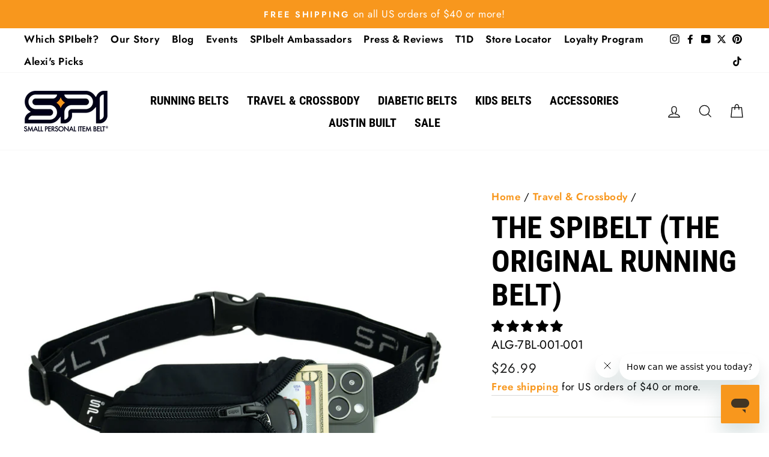

--- FILE ---
content_type: text/html; charset=utf-8
request_url: https://spibelt.com/collections/crossbody/products/the-spibelt?variant=43049873866972
body_size: 77513
content:
<!doctype html>
<html class="no-js" lang="en" dir="ltr">
<head>
  <meta charset="utf-8">
  <meta http-equiv="X-UA-Compatible" content="IE=edge,chrome=1">
  <meta name="viewport" content="width=device-width,initial-scale=1">
  <meta name="theme-color" content="#f8971d">
  <link rel="canonical" href="https://spibelt.com/products/the-spibelt">
  <link rel="preconnect" href="https://cdn.shopify.com">
  <link rel="preconnect" href="https://fonts.shopifycdn.com">
  <link rel="dns-prefetch" href="https://productreviews.shopifycdn.com">
  <link rel="dns-prefetch" href="https://ajax.googleapis.com">
  <link rel="dns-prefetch" href="https://maps.googleapis.com">
  <link rel="dns-prefetch" href="https://maps.gstatic.com">
  <meta name="google-site-verification" content="VhKzKCnw_pqX3NTpOC56SsGfS7V0N2p7NnKDws7JP4Y" />
  <meta name="p:domain_verify" content="cc85de82b27ef9484048e51aa5cffdf6" />
  <meta name="google-site-verification" content="YCA0I2e3xtR473-dms7-RGo-OeLhaNxwuBihdNJ009k" />

  <!-- Google Tag Manager -->
 <script>(function(w,d,s,l,i){w[l]=w[l]||[];w[l].push({'gtm.start': 
  new Date().getTime(),event:'gtm.js'});var f=d.getElementsByTagName(s)[0], 
  j=d.createElement(s),dl=l!='dataLayer'?'&l='+l:'';j.async=true;j.src= 
  'https://www.googletagmanager.com/gtm.js?id='+i+dl;f.parentNode.insertBefore(j,f); 
  })(window,document,'script','dataLayer','GTM-MV7WZ57');</script> 
  <!-- End Google Tag Manager -->

  
  
  
  
  
<link rel="shortcut icon" href="//spibelt.com/cdn/shop/files/favicon-small_32x32.png?v=1620320195" type="image/png" /><title>The SPIbelt (The Original Running Belt)
</title>
<meta name="description" content="The SPIbelt® is the original small personal item belt. It’s perfect for holding your smartphone as well as keys, ID, headphones, cash, credit cards, or even a passport. It expands to hold larger smartphones; including the iPhone® 13 Pro Max and Samsung Galaxy® S20+. Wear it while running, working out, jamming out at a music festival, or traveling the world! It’s lightweight, bounce-free, and can be worn under or over your clothing. Made in the USA: Austin, Texas 8″ x 4″ x 2″ pocket holds larger smartphones and more! Fits waist size 25″ through 47″. Need a few more inches added to the waistband? Get our Belt Extender. Bounce-free Expandable, secure, low-profile pocket Comfortable, soft elastic prevents chafing Sturdy buckle and glides for even the most active users. Named The #1 Best Running Belt by Wirecutter"><meta property="og:site_name" content="SPIbelt">
  <meta property="og:url" content="https://spibelt.com/products/the-spibelt">
  <meta property="og:title" content="The SPIbelt (The Original Running Belt)">
  <meta property="og:type" content="product">
  <meta property="og:description" content="The SPIbelt® is the original small personal item belt. It’s perfect for holding your smartphone as well as keys, ID, headphones, cash, credit cards, or even a passport. It expands to hold larger smartphones; including the iPhone® 13 Pro Max and Samsung Galaxy® S20+. Wear it while running, working out, jamming out at a music festival, or traveling the world! It’s lightweight, bounce-free, and can be worn under or over your clothing. Made in the USA: Austin, Texas 8″ x 4″ x 2″ pocket holds larger smartphones and more! Fits waist size 25″ through 47″. Need a few more inches added to the waistband? Get our Belt Extender. Bounce-free Expandable, secure, low-profile pocket Comfortable, soft elastic prevents chafing Sturdy buckle and glides for even the most active users. Named The #1 Best Running Belt by Wirecutter"><meta property="og:image" content="http://spibelt.com/cdn/shop/products/ALG-7BL-001-001-Black-Black-zipper_93c52a2a-3886-45bf-80d0-4bc96914b684.jpg?v=1662495917">
    <meta property="og:image:secure_url" content="https://spibelt.com/cdn/shop/products/ALG-7BL-001-001-Black-Black-zipper_93c52a2a-3886-45bf-80d0-4bc96914b684.jpg?v=1662495917">
    <meta property="og:image:width" content="2048">
    <meta property="og:image:height" content="2048"><meta name="twitter:site" content="@SPIbelt/">
  <meta name="twitter:card" content="summary_large_image">
  <meta name="twitter:title" content="The SPIbelt (The Original Running Belt)">
  <meta name="twitter:description" content="The SPIbelt® is the original small personal item belt. It’s perfect for holding your smartphone as well as keys, ID, headphones, cash, credit cards, or even a passport. It expands to hold larger smartphones; including the iPhone® 13 Pro Max and Samsung Galaxy® S20+. Wear it while running, working out, jamming out at a music festival, or traveling the world! It’s lightweight, bounce-free, and can be worn under or over your clothing. Made in the USA: Austin, Texas 8″ x 4″ x 2″ pocket holds larger smartphones and more! Fits waist size 25″ through 47″. Need a few more inches added to the waistband? Get our Belt Extender. Bounce-free Expandable, secure, low-profile pocket Comfortable, soft elastic prevents chafing Sturdy buckle and glides for even the most active users. Named The #1 Best Running Belt by Wirecutter">
<style data-shopify>@font-face {
  font-family: "Roboto Condensed";
  font-weight: 700;
  font-style: normal;
  font-display: swap;
  src: url("//spibelt.com/cdn/fonts/roboto_condensed/robotocondensed_n7.0c73a613503672be244d2f29ab6ddd3fc3cc69ae.woff2") format("woff2"),
       url("//spibelt.com/cdn/fonts/roboto_condensed/robotocondensed_n7.ef6ece86ba55f49c27c4904a493c283a40f3a66e.woff") format("woff");
}

  @font-face {
  font-family: Jost;
  font-weight: 400;
  font-style: normal;
  font-display: swap;
  src: url("//spibelt.com/cdn/fonts/jost/jost_n4.d47a1b6347ce4a4c9f437608011273009d91f2b7.woff2") format("woff2"),
       url("//spibelt.com/cdn/fonts/jost/jost_n4.791c46290e672b3f85c3d1c651ef2efa3819eadd.woff") format("woff");
}


  @font-face {
  font-family: Jost;
  font-weight: 600;
  font-style: normal;
  font-display: swap;
  src: url("//spibelt.com/cdn/fonts/jost/jost_n6.ec1178db7a7515114a2d84e3dd680832b7af8b99.woff2") format("woff2"),
       url("//spibelt.com/cdn/fonts/jost/jost_n6.b1178bb6bdd3979fef38e103a3816f6980aeaff9.woff") format("woff");
}

  @font-face {
  font-family: Jost;
  font-weight: 400;
  font-style: italic;
  font-display: swap;
  src: url("//spibelt.com/cdn/fonts/jost/jost_i4.b690098389649750ada222b9763d55796c5283a5.woff2") format("woff2"),
       url("//spibelt.com/cdn/fonts/jost/jost_i4.fd766415a47e50b9e391ae7ec04e2ae25e7e28b0.woff") format("woff");
}

  @font-face {
  font-family: Jost;
  font-weight: 600;
  font-style: italic;
  font-display: swap;
  src: url("//spibelt.com/cdn/fonts/jost/jost_i6.9af7e5f39e3a108c08f24047a4276332d9d7b85e.woff2") format("woff2"),
       url("//spibelt.com/cdn/fonts/jost/jost_i6.2bf310262638f998ed206777ce0b9a3b98b6fe92.woff") format("woff");
}

</style><link href="//spibelt.com/cdn/shop/t/16/assets/theme.css?v=59722438341189341931742837545" rel="stylesheet" type="text/css" media="all" />
<style data-shopify>:root {
    --typeHeaderPrimary: "Roboto Condensed";
    --typeHeaderFallback: sans-serif;
    --typeHeaderSize: 60px;
    --typeHeaderWeight: 700;
    --typeHeaderLineHeight: 1.1;
    --typeHeaderSpacing: 0.0em;

    --typeBasePrimary:Jost;
    --typeBaseFallback:sans-serif;
    --typeBaseSize: 20px;
    --typeBaseWeight: 400;
    --typeBaseSpacing: 0.025em;
    --typeBaseLineHeight: 1.6;

    --typeCollectionTitle: 24px;

    --iconWeight: 3px;
    --iconLinecaps: miter;

    
      --buttonRadius: 0px;
    

    --colorGridOverlayOpacity: 0.2;
  }

  .placeholder-content {
    background-image: linear-gradient(100deg, #e5e5e5 40%, #dddddd 63%, #e5e5e5 79%);
  }</style><script>
    document.documentElement.className = document.documentElement.className.replace('no-js', 'js');

    window.theme = window.theme || {};
    theme.routes = {
      home: "/",
      cart: "/cart.js",
      cartPage: "/cart",
      cartAdd: "/cart/add.js",
      cartChange: "/cart/change.js"
    };
    theme.strings = {
      soldOut: "Sold Out",
      unavailable: "Unavailable",
      stockLabel: "Only [count] items in stock!",
      willNotShipUntil: "Will not ship until [date]",
      willBeInStockAfter: "Will be in stock after [date]",
      waitingForStock: "Inventory on the way",
      savePrice: "Save [saved_amount]",
      cartEmpty: "Your cart is currently empty.",
      cartTermsConfirmation: "You must agree with the terms and conditions of sales to check out",
      searchCollections: "Collections:",
      searchPages: "Pages:",
      searchArticles: "Articles:"
    };
    theme.settings = {
      dynamicVariantsEnable: true,
      dynamicVariantType: "button",
      cartType: "page",
      isCustomerTemplate: false,
      moneyFormat: "${{amount}}",
      saveType: "dollar",
      recentlyViewedEnabled: false,
      productImageSize: "square",
      productImageCover: false,
      predictiveSearch: true,
      predictiveSearchType: "product,page",
      inventoryThreshold: 10,
      quickView: false,
      themeName: 'Impulse',
      themeVersion: "4.1.4"
    };
  </script>

  <script>window.performance && window.performance.mark && window.performance.mark('shopify.content_for_header.start');</script><meta name="google-site-verification" content="ie2QFmWkQ0du1QVyw_wXHzhco57Q_ESK5Pve_7Logss">
<meta id="shopify-digital-wallet" name="shopify-digital-wallet" content="/55848435906/digital_wallets/dialog">
<meta name="shopify-checkout-api-token" content="7fc418ecebf082867781c8e9f9ea8928">
<meta id="in-context-paypal-metadata" data-shop-id="55848435906" data-venmo-supported="false" data-environment="production" data-locale="en_US" data-paypal-v4="true" data-currency="USD">
<link rel="alternate" type="application/json+oembed" href="https://spibelt.com/products/the-spibelt.oembed">
<script async="async" src="/checkouts/internal/preloads.js?locale=en-US"></script>
<link rel="preconnect" href="https://shop.app" crossorigin="anonymous">
<script async="async" src="https://shop.app/checkouts/internal/preloads.js?locale=en-US&shop_id=55848435906" crossorigin="anonymous"></script>
<script id="apple-pay-shop-capabilities" type="application/json">{"shopId":55848435906,"countryCode":"US","currencyCode":"USD","merchantCapabilities":["supports3DS"],"merchantId":"gid:\/\/shopify\/Shop\/55848435906","merchantName":"SPIbelt","requiredBillingContactFields":["postalAddress","email"],"requiredShippingContactFields":["postalAddress","email"],"shippingType":"shipping","supportedNetworks":["visa","masterCard","amex","discover","elo","jcb"],"total":{"type":"pending","label":"SPIbelt","amount":"1.00"},"shopifyPaymentsEnabled":true,"supportsSubscriptions":true}</script>
<script id="shopify-features" type="application/json">{"accessToken":"7fc418ecebf082867781c8e9f9ea8928","betas":["rich-media-storefront-analytics"],"domain":"spibelt.com","predictiveSearch":true,"shopId":55848435906,"locale":"en"}</script>
<script>var Shopify = Shopify || {};
Shopify.shop = "spi-belt.myshopify.com";
Shopify.locale = "en";
Shopify.currency = {"active":"USD","rate":"1.0"};
Shopify.country = "US";
Shopify.theme = {"name":"Impulse - v1.1.2 Contact Us Chatbubble 2021.06.30 ","id":124267430082,"schema_name":"Impulse","schema_version":"4.1.4","theme_store_id":857,"role":"main"};
Shopify.theme.handle = "null";
Shopify.theme.style = {"id":null,"handle":null};
Shopify.cdnHost = "spibelt.com/cdn";
Shopify.routes = Shopify.routes || {};
Shopify.routes.root = "/";</script>
<script type="module">!function(o){(o.Shopify=o.Shopify||{}).modules=!0}(window);</script>
<script>!function(o){function n(){var o=[];function n(){o.push(Array.prototype.slice.apply(arguments))}return n.q=o,n}var t=o.Shopify=o.Shopify||{};t.loadFeatures=n(),t.autoloadFeatures=n()}(window);</script>
<script>
  window.ShopifyPay = window.ShopifyPay || {};
  window.ShopifyPay.apiHost = "shop.app\/pay";
  window.ShopifyPay.redirectState = null;
</script>
<script id="shop-js-analytics" type="application/json">{"pageType":"product"}</script>
<script defer="defer" async type="module" src="//spibelt.com/cdn/shopifycloud/shop-js/modules/v2/client.init-shop-cart-sync_C5BV16lS.en.esm.js"></script>
<script defer="defer" async type="module" src="//spibelt.com/cdn/shopifycloud/shop-js/modules/v2/chunk.common_CygWptCX.esm.js"></script>
<script type="module">
  await import("//spibelt.com/cdn/shopifycloud/shop-js/modules/v2/client.init-shop-cart-sync_C5BV16lS.en.esm.js");
await import("//spibelt.com/cdn/shopifycloud/shop-js/modules/v2/chunk.common_CygWptCX.esm.js");

  window.Shopify.SignInWithShop?.initShopCartSync?.({"fedCMEnabled":true,"windoidEnabled":true});

</script>
<script>
  window.Shopify = window.Shopify || {};
  if (!window.Shopify.featureAssets) window.Shopify.featureAssets = {};
  window.Shopify.featureAssets['shop-js'] = {"shop-cart-sync":["modules/v2/client.shop-cart-sync_ZFArdW7E.en.esm.js","modules/v2/chunk.common_CygWptCX.esm.js"],"init-fed-cm":["modules/v2/client.init-fed-cm_CmiC4vf6.en.esm.js","modules/v2/chunk.common_CygWptCX.esm.js"],"shop-button":["modules/v2/client.shop-button_tlx5R9nI.en.esm.js","modules/v2/chunk.common_CygWptCX.esm.js"],"shop-cash-offers":["modules/v2/client.shop-cash-offers_DOA2yAJr.en.esm.js","modules/v2/chunk.common_CygWptCX.esm.js","modules/v2/chunk.modal_D71HUcav.esm.js"],"init-windoid":["modules/v2/client.init-windoid_sURxWdc1.en.esm.js","modules/v2/chunk.common_CygWptCX.esm.js"],"shop-toast-manager":["modules/v2/client.shop-toast-manager_ClPi3nE9.en.esm.js","modules/v2/chunk.common_CygWptCX.esm.js"],"init-shop-email-lookup-coordinator":["modules/v2/client.init-shop-email-lookup-coordinator_B8hsDcYM.en.esm.js","modules/v2/chunk.common_CygWptCX.esm.js"],"init-shop-cart-sync":["modules/v2/client.init-shop-cart-sync_C5BV16lS.en.esm.js","modules/v2/chunk.common_CygWptCX.esm.js"],"avatar":["modules/v2/client.avatar_BTnouDA3.en.esm.js"],"pay-button":["modules/v2/client.pay-button_FdsNuTd3.en.esm.js","modules/v2/chunk.common_CygWptCX.esm.js"],"init-customer-accounts":["modules/v2/client.init-customer-accounts_DxDtT_ad.en.esm.js","modules/v2/client.shop-login-button_C5VAVYt1.en.esm.js","modules/v2/chunk.common_CygWptCX.esm.js","modules/v2/chunk.modal_D71HUcav.esm.js"],"init-shop-for-new-customer-accounts":["modules/v2/client.init-shop-for-new-customer-accounts_ChsxoAhi.en.esm.js","modules/v2/client.shop-login-button_C5VAVYt1.en.esm.js","modules/v2/chunk.common_CygWptCX.esm.js","modules/v2/chunk.modal_D71HUcav.esm.js"],"shop-login-button":["modules/v2/client.shop-login-button_C5VAVYt1.en.esm.js","modules/v2/chunk.common_CygWptCX.esm.js","modules/v2/chunk.modal_D71HUcav.esm.js"],"init-customer-accounts-sign-up":["modules/v2/client.init-customer-accounts-sign-up_CPSyQ0Tj.en.esm.js","modules/v2/client.shop-login-button_C5VAVYt1.en.esm.js","modules/v2/chunk.common_CygWptCX.esm.js","modules/v2/chunk.modal_D71HUcav.esm.js"],"shop-follow-button":["modules/v2/client.shop-follow-button_Cva4Ekp9.en.esm.js","modules/v2/chunk.common_CygWptCX.esm.js","modules/v2/chunk.modal_D71HUcav.esm.js"],"checkout-modal":["modules/v2/client.checkout-modal_BPM8l0SH.en.esm.js","modules/v2/chunk.common_CygWptCX.esm.js","modules/v2/chunk.modal_D71HUcav.esm.js"],"lead-capture":["modules/v2/client.lead-capture_Bi8yE_yS.en.esm.js","modules/v2/chunk.common_CygWptCX.esm.js","modules/v2/chunk.modal_D71HUcav.esm.js"],"shop-login":["modules/v2/client.shop-login_D6lNrXab.en.esm.js","modules/v2/chunk.common_CygWptCX.esm.js","modules/v2/chunk.modal_D71HUcav.esm.js"],"payment-terms":["modules/v2/client.payment-terms_CZxnsJam.en.esm.js","modules/v2/chunk.common_CygWptCX.esm.js","modules/v2/chunk.modal_D71HUcav.esm.js"]};
</script>
<script>(function() {
  var isLoaded = false;
  function asyncLoad() {
    if (isLoaded) return;
    isLoaded = true;
    var urls = ["https:\/\/chimpstatic.com\/mcjs-connected\/js\/users\/9701a79be1252438d76c80251\/06f1ddb107ec14c59899b5eb6.js?shop=spi-belt.myshopify.com","\/\/cdn.shopify.com\/proxy\/d694e65f60e02224d71d8b0fc087752019d669c928a77284a8b3193c6fa36e8e\/bingshoppingtool-t2app-prod.trafficmanager.net\/uet\/tracking_script?shop=spi-belt.myshopify.com\u0026sp-cache-control=cHVibGljLCBtYXgtYWdlPTkwMA","https:\/\/static.shareasale.com\/json\/shopify\/deduplication.js?shop=spi-belt.myshopify.com","https:\/\/static.shareasale.com\/json\/shopify\/shareasale-tracking.js?sasmid=122507\u0026ssmtid=19038\u0026shop=spi-belt.myshopify.com","https:\/\/cdn.attn.tv\/spi\/dtag.js?shop=spi-belt.myshopify.com","https:\/\/cdn.roseperl.com\/storelocator-prod\/setting\/spi-belt-1750216530.js?shop=spi-belt.myshopify.com","https:\/\/cdn.roseperl.com\/storelocator-prod\/wtb\/spi-belt-1750216531.js?shop=spi-belt.myshopify.com","https:\/\/cdn.roseperl.com\/storelocator-prod\/stockist-form\/spi-belt-1750216532.js?shop=spi-belt.myshopify.com","https:\/\/cdn.shopify.com\/s\/files\/1\/0558\/4843\/5906\/t\/16\/assets\/loy_55848435906.js?v=1754347113\u0026shop=spi-belt.myshopify.com","\/\/backinstock.useamp.com\/widget\/45313_1767157103.js?category=bis\u0026v=6\u0026shop=spi-belt.myshopify.com"];
    for (var i = 0; i < urls.length; i++) {
      var s = document.createElement('script');
      s.type = 'text/javascript';
      s.async = true;
      s.src = urls[i];
      var x = document.getElementsByTagName('script')[0];
      x.parentNode.insertBefore(s, x);
    }
  };
  if(window.attachEvent) {
    window.attachEvent('onload', asyncLoad);
  } else {
    window.addEventListener('load', asyncLoad, false);
  }
})();</script>
<script id="__st">var __st={"a":55848435906,"offset":-21600,"reqid":"93e4c5f3-f905-47ed-9d2f-bf4ca5fb819d-1768626276","pageurl":"spibelt.com\/collections\/crossbody\/products\/the-spibelt?variant=43049873866972","u":"1c0d37f5ac5b","p":"product","rtyp":"product","rid":6663338426562};</script>
<script>window.ShopifyPaypalV4VisibilityTracking = true;</script>
<script id="form-persister">!function(){'use strict';const t='contact',e='new_comment',n=[[t,t],['blogs',e],['comments',e],[t,'customer']],o='password',r='form_key',c=['recaptcha-v3-token','g-recaptcha-response','h-captcha-response',o],s=()=>{try{return window.sessionStorage}catch{return}},i='__shopify_v',u=t=>t.elements[r],a=function(){const t=[...n].map((([t,e])=>`form[action*='/${t}']:not([data-nocaptcha='true']) input[name='form_type'][value='${e}']`)).join(',');var e;return e=t,()=>e?[...document.querySelectorAll(e)].map((t=>t.form)):[]}();function m(t){const e=u(t);a().includes(t)&&(!e||!e.value)&&function(t){try{if(!s())return;!function(t){const e=s();if(!e)return;const n=u(t);if(!n)return;const o=n.value;o&&e.removeItem(o)}(t);const e=Array.from(Array(32),(()=>Math.random().toString(36)[2])).join('');!function(t,e){u(t)||t.append(Object.assign(document.createElement('input'),{type:'hidden',name:r})),t.elements[r].value=e}(t,e),function(t,e){const n=s();if(!n)return;const r=[...t.querySelectorAll(`input[type='${o}']`)].map((({name:t})=>t)),u=[...c,...r],a={};for(const[o,c]of new FormData(t).entries())u.includes(o)||(a[o]=c);n.setItem(e,JSON.stringify({[i]:1,action:t.action,data:a}))}(t,e)}catch(e){console.error('failed to persist form',e)}}(t)}const f=t=>{if('true'===t.dataset.persistBound)return;const e=function(t,e){const n=function(t){return'function'==typeof t.submit?t.submit:HTMLFormElement.prototype.submit}(t).bind(t);return function(){let t;return()=>{t||(t=!0,(()=>{try{e(),n()}catch(t){(t=>{console.error('form submit failed',t)})(t)}})(),setTimeout((()=>t=!1),250))}}()}(t,(()=>{m(t)}));!function(t,e){if('function'==typeof t.submit&&'function'==typeof e)try{t.submit=e}catch{}}(t,e),t.addEventListener('submit',(t=>{t.preventDefault(),e()})),t.dataset.persistBound='true'};!function(){function t(t){const e=(t=>{const e=t.target;return e instanceof HTMLFormElement?e:e&&e.form})(t);e&&m(e)}document.addEventListener('submit',t),document.addEventListener('DOMContentLoaded',(()=>{const e=a();for(const t of e)f(t);var n;n=document.body,new window.MutationObserver((t=>{for(const e of t)if('childList'===e.type&&e.addedNodes.length)for(const t of e.addedNodes)1===t.nodeType&&'FORM'===t.tagName&&a().includes(t)&&f(t)})).observe(n,{childList:!0,subtree:!0,attributes:!1}),document.removeEventListener('submit',t)}))}()}();</script>
<script integrity="sha256-4kQ18oKyAcykRKYeNunJcIwy7WH5gtpwJnB7kiuLZ1E=" data-source-attribution="shopify.loadfeatures" defer="defer" src="//spibelt.com/cdn/shopifycloud/storefront/assets/storefront/load_feature-a0a9edcb.js" crossorigin="anonymous"></script>
<script crossorigin="anonymous" defer="defer" src="//spibelt.com/cdn/shopifycloud/storefront/assets/shopify_pay/storefront-65b4c6d7.js?v=20250812"></script>
<script data-source-attribution="shopify.dynamic_checkout.dynamic.init">var Shopify=Shopify||{};Shopify.PaymentButton=Shopify.PaymentButton||{isStorefrontPortableWallets:!0,init:function(){window.Shopify.PaymentButton.init=function(){};var t=document.createElement("script");t.src="https://spibelt.com/cdn/shopifycloud/portable-wallets/latest/portable-wallets.en.js",t.type="module",document.head.appendChild(t)}};
</script>
<script data-source-attribution="shopify.dynamic_checkout.buyer_consent">
  function portableWalletsHideBuyerConsent(e){var t=document.getElementById("shopify-buyer-consent"),n=document.getElementById("shopify-subscription-policy-button");t&&n&&(t.classList.add("hidden"),t.setAttribute("aria-hidden","true"),n.removeEventListener("click",e))}function portableWalletsShowBuyerConsent(e){var t=document.getElementById("shopify-buyer-consent"),n=document.getElementById("shopify-subscription-policy-button");t&&n&&(t.classList.remove("hidden"),t.removeAttribute("aria-hidden"),n.addEventListener("click",e))}window.Shopify?.PaymentButton&&(window.Shopify.PaymentButton.hideBuyerConsent=portableWalletsHideBuyerConsent,window.Shopify.PaymentButton.showBuyerConsent=portableWalletsShowBuyerConsent);
</script>
<script data-source-attribution="shopify.dynamic_checkout.cart.bootstrap">document.addEventListener("DOMContentLoaded",(function(){function t(){return document.querySelector("shopify-accelerated-checkout-cart, shopify-accelerated-checkout")}if(t())Shopify.PaymentButton.init();else{new MutationObserver((function(e,n){t()&&(Shopify.PaymentButton.init(),n.disconnect())})).observe(document.body,{childList:!0,subtree:!0})}}));
</script>
<link id="shopify-accelerated-checkout-styles" rel="stylesheet" media="screen" href="https://spibelt.com/cdn/shopifycloud/portable-wallets/latest/accelerated-checkout-backwards-compat.css" crossorigin="anonymous">
<style id="shopify-accelerated-checkout-cart">
        #shopify-buyer-consent {
  margin-top: 1em;
  display: inline-block;
  width: 100%;
}

#shopify-buyer-consent.hidden {
  display: none;
}

#shopify-subscription-policy-button {
  background: none;
  border: none;
  padding: 0;
  text-decoration: underline;
  font-size: inherit;
  cursor: pointer;
}

#shopify-subscription-policy-button::before {
  box-shadow: none;
}

      </style>

<script>window.performance && window.performance.mark && window.performance.mark('shopify.content_for_header.end');</script>

  <script src="//spibelt.com/cdn/shop/t/16/assets/vendor-scripts-v9.js" defer="defer"></script>
  <script src="//spibelt.com/cdn/shop/t/16/assets/custom.js?v=139305714468387217781625500191" type="text/javascript" defer="defer"></script><link rel="preload" as="style" href="//spibelt.com/cdn/shop/t/16/assets/currency-flags.css" onload="this.onload=null;this.rel='stylesheet'">
    <link rel="stylesheet" href="//spibelt.com/cdn/shop/t/16/assets/currency-flags.css"><script src="//spibelt.com/cdn/shop/t/16/assets/theme.min.js?v=60451137851990189171625078032" defer="defer"></script>
<!-- Start of Judge.me Core -->
<link rel="dns-prefetch" href="https://cdn.judge.me/">
<script data-cfasync='false' class='jdgm-settings-script'>window.jdgmSettings={"pagination":5,"disable_web_reviews":false,"badge_no_review_text":"No reviews","badge_n_reviews_text":"{{ n }} review/reviews","hide_badge_preview_if_no_reviews":true,"badge_hide_text":false,"enforce_center_preview_badge":false,"widget_title":"Customer Reviews","widget_open_form_text":"Write a review","widget_close_form_text":"Cancel review","widget_refresh_page_text":"Refresh page","widget_summary_text":"Based on {{ number_of_reviews }} review/reviews","widget_no_review_text":"Be the first to write a review","widget_name_field_text":"Display name","widget_verified_name_field_text":"Verified Name (public)","widget_name_placeholder_text":"Display name","widget_required_field_error_text":"This field is required.","widget_email_field_text":"Email address","widget_verified_email_field_text":"Verified Email (private, can not be edited)","widget_email_placeholder_text":"Your email address","widget_email_field_error_text":"Please enter a valid email address.","widget_rating_field_text":"Rating","widget_review_title_field_text":"Review Title","widget_review_title_placeholder_text":"Give your review a title","widget_review_body_field_text":"Review content","widget_review_body_placeholder_text":"Start writing here...","widget_pictures_field_text":"Picture/Video (optional)","widget_submit_review_text":"Submit Review","widget_submit_verified_review_text":"Submit Verified Review","widget_submit_success_msg_with_auto_publish":"Thank you! Please refresh the page in a few moments to see your review. You can remove or edit your review by logging into \u003ca href='https://judge.me/login' target='_blank' rel='nofollow noopener'\u003eJudge.me\u003c/a\u003e","widget_submit_success_msg_no_auto_publish":"Thank you! Your review will be published as soon as it is approved by the shop admin. You can remove or edit your review by logging into \u003ca href='https://judge.me/login' target='_blank' rel='nofollow noopener'\u003eJudge.me\u003c/a\u003e","widget_show_default_reviews_out_of_total_text":"Showing {{ n_reviews_shown }} out of {{ n_reviews }} reviews.","widget_show_all_link_text":"Show all","widget_show_less_link_text":"Show less","widget_author_said_text":"{{ reviewer_name }} said:","widget_days_text":"{{ n }} days ago","widget_weeks_text":"{{ n }} week/weeks ago","widget_months_text":"{{ n }} month/months ago","widget_years_text":"{{ n }} year/years ago","widget_yesterday_text":"Yesterday","widget_today_text":"Today","widget_replied_text":"\u003e\u003e {{ shop_name }} replied:","widget_read_more_text":"Read more","widget_reviewer_name_as_initial":"","widget_rating_filter_color":"","widget_rating_filter_see_all_text":"See all reviews","widget_sorting_most_recent_text":"Most Recent","widget_sorting_highest_rating_text":"Highest Rating","widget_sorting_lowest_rating_text":"Lowest Rating","widget_sorting_with_pictures_text":"Only Pictures","widget_sorting_most_helpful_text":"Most Helpful","widget_open_question_form_text":"Ask a question","widget_reviews_subtab_text":"Reviews","widget_questions_subtab_text":"Questions","widget_question_label_text":"Question","widget_answer_label_text":"Answer","widget_question_placeholder_text":"Write your question here","widget_submit_question_text":"Submit Question","widget_question_submit_success_text":"Thank you for your question! We will notify you once it gets answered.","verified_badge_text":"Verified","verified_badge_bg_color":"","verified_badge_text_color":"","verified_badge_placement":"left-of-reviewer-name","widget_review_max_height":"","widget_hide_border":false,"widget_social_share":false,"widget_thumb":false,"widget_review_location_show":false,"widget_location_format":"country_iso_code","all_reviews_include_out_of_store_products":true,"all_reviews_out_of_store_text":"(out of store)","all_reviews_pagination":100,"all_reviews_product_name_prefix_text":"about","enable_review_pictures":false,"enable_question_anwser":false,"widget_theme":"","review_date_format":"mm/dd/yyyy","default_sort_method":"most-recent","widget_product_reviews_subtab_text":"Product Reviews","widget_shop_reviews_subtab_text":"Shop Reviews","widget_other_products_reviews_text":"Reviews for other products","widget_store_reviews_subtab_text":"Store reviews","widget_no_store_reviews_text":"This store hasn't received any reviews yet","widget_web_restriction_product_reviews_text":"This product hasn't received any reviews yet","widget_no_items_text":"No items found","widget_show_more_text":"Show more","widget_write_a_store_review_text":"Write a Store Review","widget_other_languages_heading":"Reviews in Other Languages","widget_translate_review_text":"Translate review to {{ language }}","widget_translating_review_text":"Translating...","widget_show_original_translation_text":"Show original ({{ language }})","widget_translate_review_failed_text":"Review couldn't be translated.","widget_translate_review_retry_text":"Retry","widget_translate_review_try_again_later_text":"Try again later","show_product_url_for_grouped_product":false,"widget_sorting_pictures_first_text":"Pictures First","show_pictures_on_all_rev_page_mobile":false,"show_pictures_on_all_rev_page_desktop":false,"floating_tab_hide_mobile_install_preference":false,"floating_tab_button_name":"★ Reviews","floating_tab_title":"Let customers speak for us","floating_tab_button_color":"","floating_tab_button_background_color":"","floating_tab_url":"","floating_tab_url_enabled":false,"floating_tab_tab_style":"text","all_reviews_text_badge_text":"Customers rate us {{ shop.metafields.judgeme.all_reviews_rating | round: 1 }}/5 based on {{ shop.metafields.judgeme.all_reviews_count }} reviews.","all_reviews_text_badge_text_branded_style":"{{ shop.metafields.judgeme.all_reviews_rating | round: 1 }} out of 5 stars based on {{ shop.metafields.judgeme.all_reviews_count }} reviews","is_all_reviews_text_badge_a_link":false,"show_stars_for_all_reviews_text_badge":false,"all_reviews_text_badge_url":"","all_reviews_text_style":"text","all_reviews_text_color_style":"judgeme_brand_color","all_reviews_text_color":"#108474","all_reviews_text_show_jm_brand":true,"featured_carousel_show_header":true,"featured_carousel_title":"Let customers speak for us","testimonials_carousel_title":"Customers are saying","videos_carousel_title":"Real customer stories","cards_carousel_title":"Customers are saying","featured_carousel_count_text":"from {{ n }} reviews","featured_carousel_add_link_to_all_reviews_page":false,"featured_carousel_url":"","featured_carousel_show_images":true,"featured_carousel_autoslide_interval":5,"featured_carousel_arrows_on_the_sides":false,"featured_carousel_height":250,"featured_carousel_width":80,"featured_carousel_image_size":0,"featured_carousel_image_height":250,"featured_carousel_arrow_color":"#eeeeee","verified_count_badge_style":"vintage","verified_count_badge_orientation":"horizontal","verified_count_badge_color_style":"judgeme_brand_color","verified_count_badge_color":"#108474","is_verified_count_badge_a_link":false,"verified_count_badge_url":"","verified_count_badge_show_jm_brand":true,"widget_rating_preset_default":5,"widget_first_sub_tab":"product-reviews","widget_show_histogram":true,"widget_histogram_use_custom_color":false,"widget_pagination_use_custom_color":false,"widget_star_use_custom_color":false,"widget_verified_badge_use_custom_color":false,"widget_write_review_use_custom_color":false,"picture_reminder_submit_button":"Upload Pictures","enable_review_videos":false,"mute_video_by_default":false,"widget_sorting_videos_first_text":"Videos First","widget_review_pending_text":"Pending","featured_carousel_items_for_large_screen":3,"social_share_options_order":"Facebook,Twitter","remove_microdata_snippet":true,"disable_json_ld":false,"enable_json_ld_products":false,"preview_badge_show_question_text":false,"preview_badge_no_question_text":"No questions","preview_badge_n_question_text":"{{ number_of_questions }} question/questions","qa_badge_show_icon":false,"qa_badge_position":"same-row","remove_judgeme_branding":false,"widget_add_search_bar":false,"widget_search_bar_placeholder":"Search","widget_sorting_verified_only_text":"Verified only","featured_carousel_theme":"default","featured_carousel_show_rating":true,"featured_carousel_show_title":true,"featured_carousel_show_body":true,"featured_carousel_show_date":false,"featured_carousel_show_reviewer":true,"featured_carousel_show_product":false,"featured_carousel_header_background_color":"#108474","featured_carousel_header_text_color":"#ffffff","featured_carousel_name_product_separator":"reviewed","featured_carousel_full_star_background":"#108474","featured_carousel_empty_star_background":"#dadada","featured_carousel_vertical_theme_background":"#f9fafb","featured_carousel_verified_badge_enable":false,"featured_carousel_verified_badge_color":"#108474","featured_carousel_border_style":"round","featured_carousel_review_line_length_limit":3,"featured_carousel_more_reviews_button_text":"Read more reviews","featured_carousel_view_product_button_text":"View product","all_reviews_page_load_reviews_on":"scroll","all_reviews_page_load_more_text":"Load More Reviews","disable_fb_tab_reviews":false,"enable_ajax_cdn_cache":false,"widget_public_name_text":"displayed publicly like","default_reviewer_name":"John Smith","default_reviewer_name_has_non_latin":true,"widget_reviewer_anonymous":"Anonymous","medals_widget_title":"Judge.me Review Medals","medals_widget_background_color":"#f9fafb","medals_widget_position":"footer_all_pages","medals_widget_border_color":"#f9fafb","medals_widget_verified_text_position":"left","medals_widget_use_monochromatic_version":false,"medals_widget_elements_color":"#108474","show_reviewer_avatar":true,"widget_invalid_yt_video_url_error_text":"Not a YouTube video URL","widget_max_length_field_error_text":"Please enter no more than {0} characters.","widget_show_country_flag":false,"widget_show_collected_via_shop_app":true,"widget_verified_by_shop_badge_style":"light","widget_verified_by_shop_text":"Verified by Shop","widget_show_photo_gallery":true,"widget_load_with_code_splitting":true,"widget_ugc_install_preference":false,"widget_ugc_title":"Made by us, Shared by you","widget_ugc_subtitle":"Tag us to see your picture featured in our page","widget_ugc_arrows_color":"#ffffff","widget_ugc_primary_button_text":"Buy Now","widget_ugc_primary_button_background_color":"#108474","widget_ugc_primary_button_text_color":"#ffffff","widget_ugc_primary_button_border_width":"0","widget_ugc_primary_button_border_style":"none","widget_ugc_primary_button_border_color":"#108474","widget_ugc_primary_button_border_radius":"25","widget_ugc_secondary_button_text":"Load More","widget_ugc_secondary_button_background_color":"#ffffff","widget_ugc_secondary_button_text_color":"#108474","widget_ugc_secondary_button_border_width":"2","widget_ugc_secondary_button_border_style":"solid","widget_ugc_secondary_button_border_color":"#108474","widget_ugc_secondary_button_border_radius":"25","widget_ugc_reviews_button_text":"View Reviews","widget_ugc_reviews_button_background_color":"#ffffff","widget_ugc_reviews_button_text_color":"#108474","widget_ugc_reviews_button_border_width":"2","widget_ugc_reviews_button_border_style":"solid","widget_ugc_reviews_button_border_color":"#108474","widget_ugc_reviews_button_border_radius":"25","widget_ugc_reviews_button_link_to":"judgeme-reviews-page","widget_ugc_show_post_date":true,"widget_ugc_max_width":"800","widget_rating_metafield_value_type":true,"widget_primary_color":"#108474","widget_enable_secondary_color":false,"widget_secondary_color":"#edf5f5","widget_summary_average_rating_text":"{{ average_rating }} out of 5","widget_media_grid_title":"Customer photos \u0026 videos","widget_media_grid_see_more_text":"See more","widget_round_style":false,"widget_show_product_medals":true,"widget_verified_by_judgeme_text":"Verified by Judge.me","widget_show_store_medals":true,"widget_verified_by_judgeme_text_in_store_medals":"Verified by Judge.me","widget_media_field_exceed_quantity_message":"Sorry, we can only accept {{ max_media }} for one review.","widget_media_field_exceed_limit_message":"{{ file_name }} is too large, please select a {{ media_type }} less than {{ size_limit }}MB.","widget_review_submitted_text":"Review Submitted!","widget_question_submitted_text":"Question Submitted!","widget_close_form_text_question":"Cancel","widget_write_your_answer_here_text":"Write your answer here","widget_enabled_branded_link":true,"widget_show_collected_by_judgeme":false,"widget_reviewer_name_color":"","widget_write_review_text_color":"","widget_write_review_bg_color":"","widget_collected_by_judgeme_text":"collected by Judge.me","widget_pagination_type":"standard","widget_load_more_text":"Load More","widget_load_more_color":"#108474","widget_full_review_text":"Full Review","widget_read_more_reviews_text":"Read More Reviews","widget_read_questions_text":"Read Questions","widget_questions_and_answers_text":"Questions \u0026 Answers","widget_verified_by_text":"Verified by","widget_verified_text":"Verified","widget_number_of_reviews_text":"{{ number_of_reviews }} reviews","widget_back_button_text":"Back","widget_next_button_text":"Next","widget_custom_forms_filter_button":"Filters","custom_forms_style":"vertical","widget_show_review_information":false,"how_reviews_are_collected":"How reviews are collected?","widget_show_review_keywords":false,"widget_gdpr_statement":"How we use your data: We'll only contact you about the review you left, and only if necessary. By submitting your review, you agree to Judge.me's \u003ca href='https://judge.me/terms' target='_blank' rel='nofollow noopener'\u003eterms\u003c/a\u003e, \u003ca href='https://judge.me/privacy' target='_blank' rel='nofollow noopener'\u003eprivacy\u003c/a\u003e and \u003ca href='https://judge.me/content-policy' target='_blank' rel='nofollow noopener'\u003econtent\u003c/a\u003e policies.","widget_multilingual_sorting_enabled":false,"widget_translate_review_content_enabled":false,"widget_translate_review_content_method":"manual","popup_widget_review_selection":"automatically_with_pictures","popup_widget_round_border_style":true,"popup_widget_show_title":true,"popup_widget_show_body":true,"popup_widget_show_reviewer":false,"popup_widget_show_product":true,"popup_widget_show_pictures":true,"popup_widget_use_review_picture":true,"popup_widget_show_on_home_page":true,"popup_widget_show_on_product_page":true,"popup_widget_show_on_collection_page":true,"popup_widget_show_on_cart_page":true,"popup_widget_position":"bottom_left","popup_widget_first_review_delay":5,"popup_widget_duration":5,"popup_widget_interval":5,"popup_widget_review_count":5,"popup_widget_hide_on_mobile":true,"review_snippet_widget_round_border_style":true,"review_snippet_widget_card_color":"#FFFFFF","review_snippet_widget_slider_arrows_background_color":"#FFFFFF","review_snippet_widget_slider_arrows_color":"#000000","review_snippet_widget_star_color":"#108474","show_product_variant":false,"all_reviews_product_variant_label_text":"Variant: ","widget_show_verified_branding":false,"widget_ai_summary_title":"Customers say","widget_ai_summary_disclaimer":"AI-powered review summary based on recent customer reviews","widget_show_ai_summary":false,"widget_show_ai_summary_bg":false,"widget_show_review_title_input":true,"redirect_reviewers_invited_via_email":"review_widget","request_store_review_after_product_review":false,"request_review_other_products_in_order":false,"review_form_color_scheme":"default","review_form_corner_style":"square","review_form_star_color":{},"review_form_text_color":"#333333","review_form_background_color":"#ffffff","review_form_field_background_color":"#fafafa","review_form_button_color":{},"review_form_button_text_color":"#ffffff","review_form_modal_overlay_color":"#000000","review_content_screen_title_text":"How would you rate this product?","review_content_introduction_text":"We would love it if you would share a bit about your experience.","store_review_form_title_text":"How would you rate this store?","store_review_form_introduction_text":"We would love it if you would share a bit about your experience.","show_review_guidance_text":true,"one_star_review_guidance_text":"Poor","five_star_review_guidance_text":"Great","customer_information_screen_title_text":"About you","customer_information_introduction_text":"Please tell us more about you.","custom_questions_screen_title_text":"Your experience in more detail","custom_questions_introduction_text":"Here are a few questions to help us understand more about your experience.","review_submitted_screen_title_text":"Thanks for your review!","review_submitted_screen_thank_you_text":"We are processing it and it will appear on the store soon.","review_submitted_screen_email_verification_text":"Please confirm your email by clicking the link we just sent you. This helps us keep reviews authentic.","review_submitted_request_store_review_text":"Would you like to share your experience of shopping with us?","review_submitted_review_other_products_text":"Would you like to review these products?","store_review_screen_title_text":"Would you like to share your experience of shopping with us?","store_review_introduction_text":"We value your feedback and use it to improve. Please share any thoughts or suggestions you have.","reviewer_media_screen_title_picture_text":"Share a picture","reviewer_media_introduction_picture_text":"Upload a photo to support your review.","reviewer_media_screen_title_video_text":"Share a video","reviewer_media_introduction_video_text":"Upload a video to support your review.","reviewer_media_screen_title_picture_or_video_text":"Share a picture or video","reviewer_media_introduction_picture_or_video_text":"Upload a photo or video to support your review.","reviewer_media_youtube_url_text":"Paste your Youtube URL here","advanced_settings_next_step_button_text":"Next","advanced_settings_close_review_button_text":"Close","modal_write_review_flow":false,"write_review_flow_required_text":"Required","write_review_flow_privacy_message_text":"We respect your privacy.","write_review_flow_anonymous_text":"Post review as anonymous","write_review_flow_visibility_text":"This won't be visible to other customers.","write_review_flow_multiple_selection_help_text":"Select as many as you like","write_review_flow_single_selection_help_text":"Select one option","write_review_flow_required_field_error_text":"This field is required","write_review_flow_invalid_email_error_text":"Please enter a valid email address","write_review_flow_max_length_error_text":"Max. {{ max_length }} characters.","write_review_flow_media_upload_text":"\u003cb\u003eClick to upload\u003c/b\u003e or drag and drop","write_review_flow_gdpr_statement":"We'll only contact you about your review if necessary. By submitting your review, you agree to our \u003ca href='https://judge.me/terms' target='_blank' rel='nofollow noopener'\u003eterms and conditions\u003c/a\u003e and \u003ca href='https://judge.me/privacy' target='_blank' rel='nofollow noopener'\u003eprivacy policy\u003c/a\u003e.","rating_only_reviews_enabled":false,"show_negative_reviews_help_screen":false,"new_review_flow_help_screen_rating_threshold":3,"negative_review_resolution_screen_title_text":"Tell us more","negative_review_resolution_text":"Your experience matters to us. If there were issues with your purchase, we're here to help. Feel free to reach out to us, we'd love the opportunity to make things right.","negative_review_resolution_button_text":"Contact us","negative_review_resolution_proceed_with_review_text":"Leave a review","negative_review_resolution_subject":"Issue with purchase from {{ shop_name }}.{{ order_name }}","preview_badge_collection_page_install_status":false,"widget_review_custom_css":"","preview_badge_custom_css":"","preview_badge_stars_count":"5-stars","featured_carousel_custom_css":"","floating_tab_custom_css":"","all_reviews_widget_custom_css":"","medals_widget_custom_css":"","verified_badge_custom_css":"","all_reviews_text_custom_css":"","transparency_badges_collected_via_store_invite":false,"transparency_badges_from_another_provider":false,"transparency_badges_collected_from_store_visitor":false,"transparency_badges_collected_by_verified_review_provider":false,"transparency_badges_earned_reward":false,"transparency_badges_collected_via_store_invite_text":"Review collected via store invitation","transparency_badges_from_another_provider_text":"Review collected from another provider","transparency_badges_collected_from_store_visitor_text":"Review collected from a store visitor","transparency_badges_written_in_google_text":"Review written in Google","transparency_badges_written_in_etsy_text":"Review written in Etsy","transparency_badges_written_in_shop_app_text":"Review written in Shop App","transparency_badges_earned_reward_text":"Review earned a reward for future purchase","product_review_widget_per_page":10,"widget_store_review_label_text":"Review about the store","checkout_comment_extension_title_on_product_page":"Customer Comments","checkout_comment_extension_num_latest_comment_show":5,"checkout_comment_extension_format":"name_and_timestamp","checkout_comment_customer_name":"last_initial","checkout_comment_comment_notification":true,"preview_badge_collection_page_install_preference":true,"preview_badge_home_page_install_preference":false,"preview_badge_product_page_install_preference":true,"review_widget_install_preference":"","review_carousel_install_preference":false,"floating_reviews_tab_install_preference":"none","verified_reviews_count_badge_install_preference":false,"all_reviews_text_install_preference":false,"review_widget_best_location":true,"judgeme_medals_install_preference":false,"review_widget_revamp_enabled":false,"review_widget_qna_enabled":false,"review_widget_header_theme":"minimal","review_widget_widget_title_enabled":true,"review_widget_header_text_size":"medium","review_widget_header_text_weight":"regular","review_widget_average_rating_style":"compact","review_widget_bar_chart_enabled":true,"review_widget_bar_chart_type":"numbers","review_widget_bar_chart_style":"standard","review_widget_expanded_media_gallery_enabled":false,"review_widget_reviews_section_theme":"standard","review_widget_image_style":"thumbnails","review_widget_review_image_ratio":"square","review_widget_stars_size":"medium","review_widget_verified_badge":"standard_text","review_widget_review_title_text_size":"medium","review_widget_review_text_size":"medium","review_widget_review_text_length":"medium","review_widget_number_of_columns_desktop":3,"review_widget_carousel_transition_speed":5,"review_widget_custom_questions_answers_display":"always","review_widget_button_text_color":"#FFFFFF","review_widget_text_color":"#000000","review_widget_lighter_text_color":"#7B7B7B","review_widget_corner_styling":"soft","review_widget_review_word_singular":"review","review_widget_review_word_plural":"reviews","review_widget_voting_label":"Helpful?","review_widget_shop_reply_label":"Reply from {{ shop_name }}:","review_widget_filters_title":"Filters","qna_widget_question_word_singular":"Question","qna_widget_question_word_plural":"Questions","qna_widget_answer_reply_label":"Answer from {{ answerer_name }}:","qna_content_screen_title_text":"Ask a question about this product","qna_widget_question_required_field_error_text":"Please enter your question.","qna_widget_flow_gdpr_statement":"We'll only contact you about your question if necessary. By submitting your question, you agree to our \u003ca href='https://judge.me/terms' target='_blank' rel='nofollow noopener'\u003eterms and conditions\u003c/a\u003e and \u003ca href='https://judge.me/privacy' target='_blank' rel='nofollow noopener'\u003eprivacy policy\u003c/a\u003e.","qna_widget_question_submitted_text":"Thanks for your question!","qna_widget_close_form_text_question":"Close","qna_widget_question_submit_success_text":"We’ll notify you by email when your question is answered.","all_reviews_widget_v2025_enabled":false,"all_reviews_widget_v2025_header_theme":"default","all_reviews_widget_v2025_widget_title_enabled":true,"all_reviews_widget_v2025_header_text_size":"medium","all_reviews_widget_v2025_header_text_weight":"regular","all_reviews_widget_v2025_average_rating_style":"compact","all_reviews_widget_v2025_bar_chart_enabled":true,"all_reviews_widget_v2025_bar_chart_type":"numbers","all_reviews_widget_v2025_bar_chart_style":"standard","all_reviews_widget_v2025_expanded_media_gallery_enabled":false,"all_reviews_widget_v2025_show_store_medals":true,"all_reviews_widget_v2025_show_photo_gallery":true,"all_reviews_widget_v2025_show_review_keywords":false,"all_reviews_widget_v2025_show_ai_summary":false,"all_reviews_widget_v2025_show_ai_summary_bg":false,"all_reviews_widget_v2025_add_search_bar":false,"all_reviews_widget_v2025_default_sort_method":"most-recent","all_reviews_widget_v2025_reviews_per_page":10,"all_reviews_widget_v2025_reviews_section_theme":"default","all_reviews_widget_v2025_image_style":"thumbnails","all_reviews_widget_v2025_review_image_ratio":"square","all_reviews_widget_v2025_stars_size":"medium","all_reviews_widget_v2025_verified_badge":"bold_badge","all_reviews_widget_v2025_review_title_text_size":"medium","all_reviews_widget_v2025_review_text_size":"medium","all_reviews_widget_v2025_review_text_length":"medium","all_reviews_widget_v2025_number_of_columns_desktop":3,"all_reviews_widget_v2025_carousel_transition_speed":5,"all_reviews_widget_v2025_custom_questions_answers_display":"always","all_reviews_widget_v2025_show_product_variant":false,"all_reviews_widget_v2025_show_reviewer_avatar":true,"all_reviews_widget_v2025_reviewer_name_as_initial":"","all_reviews_widget_v2025_review_location_show":false,"all_reviews_widget_v2025_location_format":"","all_reviews_widget_v2025_show_country_flag":false,"all_reviews_widget_v2025_verified_by_shop_badge_style":"light","all_reviews_widget_v2025_social_share":false,"all_reviews_widget_v2025_social_share_options_order":"Facebook,Twitter,LinkedIn,Pinterest","all_reviews_widget_v2025_pagination_type":"standard","all_reviews_widget_v2025_button_text_color":"#FFFFFF","all_reviews_widget_v2025_text_color":"#000000","all_reviews_widget_v2025_lighter_text_color":"#7B7B7B","all_reviews_widget_v2025_corner_styling":"soft","all_reviews_widget_v2025_title":"Customer reviews","all_reviews_widget_v2025_ai_summary_title":"Customers say about this store","all_reviews_widget_v2025_no_review_text":"Be the first to write a review","platform":"shopify","branding_url":"https://app.judge.me/reviews/stores/spibelt.com","branding_text":"Powered by Judge.me","locale":"en","reply_name":"SPIbelt","widget_version":"2.1","footer":true,"autopublish":false,"review_dates":true,"enable_custom_form":false,"shop_use_review_site":true,"shop_locale":"en","enable_multi_locales_translations":true,"show_review_title_input":true,"review_verification_email_status":"always","can_be_branded":false,"reply_name_text":"SPIbelt"};</script> <style class='jdgm-settings-style'>.jdgm-xx{left:0}.jdgm-prev-badge[data-average-rating='0.00']{display:none !important}.jdgm-author-all-initials{display:none !important}.jdgm-author-last-initial{display:none !important}.jdgm-rev-widg__title{visibility:hidden}.jdgm-rev-widg__summary-text{visibility:hidden}.jdgm-prev-badge__text{visibility:hidden}.jdgm-rev__replier:before{content:'SPIbelt'}.jdgm-rev__prod-link-prefix:before{content:'about'}.jdgm-rev__variant-label:before{content:'Variant: '}.jdgm-rev__out-of-store-text:before{content:'(out of store)'}@media only screen and (min-width: 768px){.jdgm-rev__pics .jdgm-rev_all-rev-page-picture-separator,.jdgm-rev__pics .jdgm-rev__product-picture{display:none}}@media only screen and (max-width: 768px){.jdgm-rev__pics .jdgm-rev_all-rev-page-picture-separator,.jdgm-rev__pics .jdgm-rev__product-picture{display:none}}.jdgm-preview-badge[data-template="index"]{display:none !important}.jdgm-verified-count-badget[data-from-snippet="true"]{display:none !important}.jdgm-carousel-wrapper[data-from-snippet="true"]{display:none !important}.jdgm-all-reviews-text[data-from-snippet="true"]{display:none !important}.jdgm-medals-section[data-from-snippet="true"]{display:none !important}.jdgm-ugc-media-wrapper[data-from-snippet="true"]{display:none !important}.jdgm-rev__transparency-badge[data-badge-type="review_collected_via_store_invitation"]{display:none !important}.jdgm-rev__transparency-badge[data-badge-type="review_collected_from_another_provider"]{display:none !important}.jdgm-rev__transparency-badge[data-badge-type="review_collected_from_store_visitor"]{display:none !important}.jdgm-rev__transparency-badge[data-badge-type="review_written_in_etsy"]{display:none !important}.jdgm-rev__transparency-badge[data-badge-type="review_written_in_google_business"]{display:none !important}.jdgm-rev__transparency-badge[data-badge-type="review_written_in_shop_app"]{display:none !important}.jdgm-rev__transparency-badge[data-badge-type="review_earned_for_future_purchase"]{display:none !important}
</style> <style class='jdgm-settings-style'></style>

  
  
  
  <style class='jdgm-miracle-styles'>
  @-webkit-keyframes jdgm-spin{0%{-webkit-transform:rotate(0deg);-ms-transform:rotate(0deg);transform:rotate(0deg)}100%{-webkit-transform:rotate(359deg);-ms-transform:rotate(359deg);transform:rotate(359deg)}}@keyframes jdgm-spin{0%{-webkit-transform:rotate(0deg);-ms-transform:rotate(0deg);transform:rotate(0deg)}100%{-webkit-transform:rotate(359deg);-ms-transform:rotate(359deg);transform:rotate(359deg)}}@font-face{font-family:'JudgemeStar';src:url("[data-uri]") format("woff");font-weight:normal;font-style:normal}.jdgm-star{font-family:'JudgemeStar';display:inline !important;text-decoration:none !important;padding:0 4px 0 0 !important;margin:0 !important;font-weight:bold;opacity:1;-webkit-font-smoothing:antialiased;-moz-osx-font-smoothing:grayscale}.jdgm-star:hover{opacity:1}.jdgm-star:last-of-type{padding:0 !important}.jdgm-star.jdgm--on:before{content:"\e000"}.jdgm-star.jdgm--off:before{content:"\e001"}.jdgm-star.jdgm--half:before{content:"\e002"}.jdgm-widget *{margin:0;line-height:1.4;-webkit-box-sizing:border-box;-moz-box-sizing:border-box;box-sizing:border-box;-webkit-overflow-scrolling:touch}.jdgm-hidden{display:none !important;visibility:hidden !important}.jdgm-temp-hidden{display:none}.jdgm-spinner{width:40px;height:40px;margin:auto;border-radius:50%;border-top:2px solid #eee;border-right:2px solid #eee;border-bottom:2px solid #eee;border-left:2px solid #ccc;-webkit-animation:jdgm-spin 0.8s infinite linear;animation:jdgm-spin 0.8s infinite linear}.jdgm-prev-badge{display:block !important}

</style>


  
  
   


<script data-cfasync='false' class='jdgm-script'>
!function(e){window.jdgm=window.jdgm||{},jdgm.CDN_HOST="https://cdn.judge.me/",
jdgm.docReady=function(d){(e.attachEvent?"complete"===e.readyState:"loading"!==e.readyState)?
setTimeout(d,0):e.addEventListener("DOMContentLoaded",d)},jdgm.loadCSS=function(d,t,o,s){
!o&&jdgm.loadCSS.requestedUrls.indexOf(d)>=0||(jdgm.loadCSS.requestedUrls.push(d),
(s=e.createElement("link")).rel="stylesheet",s.class="jdgm-stylesheet",s.media="nope!",
s.href=d,s.onload=function(){this.media="all",t&&setTimeout(t)},e.body.appendChild(s))},
jdgm.loadCSS.requestedUrls=[],jdgm.docReady(function(){(window.jdgmLoadCSS||e.querySelectorAll(
".jdgm-widget, .jdgm-all-reviews-page").length>0)&&(jdgmSettings.widget_load_with_code_splitting?
parseFloat(jdgmSettings.widget_version)>=3?jdgm.loadCSS(jdgm.CDN_HOST+"widget_v3/base.css"):
jdgm.loadCSS(jdgm.CDN_HOST+"widget/base.css"):jdgm.loadCSS(jdgm.CDN_HOST+"shopify_v2.css"))})}(document);
</script>
<script async data-cfasync="false" type="text/javascript" src="https://cdn.judge.me/loader.js"></script>

<noscript><link rel="stylesheet" type="text/css" media="all" href="https://cdn.judge.me/shopify_v2.css"></noscript>
<!-- End of Judge.me Core -->



  





  



<script type="text/javascript">
window.dataLayer = window.dataLayer || [];

window.appStart = function(){
  window.productPageHandle = function(){

    var productName = "The SPIbelt (The Original Running Belt)";
    var productId = "6663338426562";
    var productPrice = "26.99";
    var productBrand = "SPIbelt";
    var productCollection = "Austin Built";
    var productType = "Running";
    var productSku = "ALG-7BL-001-001";
    var productVariantId = "39758373355714";
    var productVariantTitle = "Black";

    window.dataLayer.push({
      event: "analyzify_productDetail",
      productId: productId,
      productName: productName,
      productPrice: productPrice,
      productBrand: productBrand,
      productCategory: productCollection,
      productType: productType,
      productSku: productSku,
      productVariantId: productVariantId,
      productVariantTitle: productVariantTitle,
      currency: "USD",
    });
  };

  window.allPageHandle = function(){
    window.dataLayer.push({
      event: "ga4kit_info",
      contentGroup: "product",
      
        userType: "visitor",
      
    });
  };
  allPageHandle();
      
  
    productPageHandle();
  

}
appStart();
</script>
<script>
    var appEnvironment = 'storelocator-prod';
    var shopHash = 'f288dbb33e13723f4ffba21107d571f4';
</script>

<script>
    
    
    SCASLShopifyProduct = {id:6663338426562,handle:'the-spibelt',title:"The SPIbelt (The Original Running Belt)",variants: [{"id":39758373355714,"title":"Black","option1":"Black","option2":null,"option3":null,"sku":"ALG-7BL-001-001","requires_shipping":true,"taxable":true,"featured_image":{"id":37790105305308,"product_id":6663338426562,"position":1,"created_at":"2022-09-06T15:24:51-05:00","updated_at":"2022-09-06T15:25:17-05:00","alt":null,"width":2048,"height":2048,"src":"\/\/spibelt.com\/cdn\/shop\/products\/ALG-7BL-001-001-Black-Black-zipper_93c52a2a-3886-45bf-80d0-4bc96914b684.jpg?v=1662495917","variant_ids":[39758373355714]},"available":true,"name":"The SPIbelt (The Original Running Belt) - Black","public_title":"Black","options":["Black"],"price":2699,"weight":82,"compare_at_price":null,"inventory_management":"shopify","barcode":"814194012264","featured_media":{"alt":null,"id":30371344089308,"position":1,"preview_image":{"aspect_ratio":1.0,"height":2048,"width":2048,"src":"\/\/spibelt.com\/cdn\/shop\/products\/ALG-7BL-001-001-Black-Black-zipper_93c52a2a-3886-45bf-80d0-4bc96914b684.jpg?v=1662495917"}},"requires_selling_plan":false,"selling_plan_allocations":[]},{"id":39758373028034,"title":"Anthracite with Black Zipper","option1":"Anthracite with Black Zipper","option2":null,"option3":null,"sku":"ALG-7BL-029-001","requires_shipping":true,"taxable":true,"featured_image":{"id":38700588171484,"product_id":6663338426562,"position":18,"created_at":"2023-02-17T10:12:28-06:00","updated_at":"2025-08-13T17:16:18-05:00","alt":null,"width":1000,"height":1000,"src":"\/\/spibelt.com\/cdn\/shop\/products\/ALG-7BL-029-001-Anthracite-Black.jpg?v=1755123378","variant_ids":[39758373028034]},"available":true,"name":"The SPIbelt (The Original Running Belt) - Anthracite with Black Zipper","public_title":"Anthracite with Black Zipper","options":["Anthracite with Black Zipper"],"price":2699,"weight":82,"compare_at_price":null,"inventory_management":"shopify","barcode":"814194017047","featured_media":{"alt":null,"id":31298128150748,"position":18,"preview_image":{"aspect_ratio":1.0,"height":1000,"width":1000,"src":"\/\/spibelt.com\/cdn\/shop\/products\/ALG-7BL-029-001-Anthracite-Black.jpg?v=1755123378"}},"requires_selling_plan":false,"selling_plan_allocations":[]},{"id":39758373060802,"title":"Black with Blue Zipper","option1":"Black with Blue Zipper","option2":null,"option3":null,"sku":"ALG-7BL-001-002","requires_shipping":true,"taxable":true,"featured_image":{"id":38700590825692,"product_id":6663338426562,"position":19,"created_at":"2023-02-17T10:13:38-06:00","updated_at":"2025-08-13T17:16:18-05:00","alt":null,"width":1000,"height":1000,"src":"\/\/spibelt.com\/cdn\/shop\/products\/ALG-7BL-001-002-Black-Blue.jpg?v=1755123378","variant_ids":[39758373060802]},"available":true,"name":"The SPIbelt (The Original Running Belt) - Black with Blue Zipper","public_title":"Black with Blue Zipper","options":["Black with Blue Zipper"],"price":2699,"weight":82,"compare_at_price":null,"inventory_management":"shopify","barcode":"814194012271","featured_media":{"alt":null,"id":31298130739420,"position":19,"preview_image":{"aspect_ratio":1.0,"height":1000,"width":1000,"src":"\/\/spibelt.com\/cdn\/shop\/products\/ALG-7BL-001-002-Black-Blue.jpg?v=1755123378"}},"requires_selling_plan":false,"selling_plan_allocations":[]},{"id":39758373093570,"title":"Black with Hot Pink Zipper","option1":"Black with Hot Pink Zipper","option2":null,"option3":null,"sku":"ALG-7BL-001-007","requires_shipping":true,"taxable":true,"featured_image":{"id":38700590858460,"product_id":6663338426562,"position":20,"created_at":"2023-02-17T10:13:38-06:00","updated_at":"2025-08-13T17:16:18-05:00","alt":null,"width":1000,"height":1000,"src":"\/\/spibelt.com\/cdn\/shop\/products\/ALG-7BL-001-007-Black-Hot-Pink.jpg?v=1755123378","variant_ids":[39758373093570]},"available":true,"name":"The SPIbelt (The Original Running Belt) - Black with Hot Pink Zipper","public_title":"Black with Hot Pink Zipper","options":["Black with Hot Pink Zipper"],"price":2699,"weight":82,"compare_at_price":null,"inventory_management":"shopify","barcode":"814194012356","featured_media":{"alt":null,"id":31298130837724,"position":20,"preview_image":{"aspect_ratio":1.0,"height":1000,"width":1000,"src":"\/\/spibelt.com\/cdn\/shop\/products\/ALG-7BL-001-007-Black-Hot-Pink.jpg?v=1755123378"}},"requires_selling_plan":false,"selling_plan_allocations":[]},{"id":39758373257410,"title":"Black with Red Zipper","option1":"Black with Red Zipper","option2":null,"option3":null,"sku":"ALG-7BL-001-003","requires_shipping":true,"taxable":true,"featured_image":{"id":38700590792924,"product_id":6663338426562,"position":21,"created_at":"2023-02-17T10:13:38-06:00","updated_at":"2025-08-13T17:16:18-05:00","alt":null,"width":1000,"height":1000,"src":"\/\/spibelt.com\/cdn\/shop\/products\/ALG-7BL-001-003-Black-Red.jpg?v=1755123378","variant_ids":[39758373257410]},"available":true,"name":"The SPIbelt (The Original Running Belt) - Black with Red Zipper","public_title":"Black with Red Zipper","options":["Black with Red Zipper"],"price":2699,"weight":82,"compare_at_price":null,"inventory_management":"shopify","barcode":"814194012288","featured_media":{"alt":null,"id":31298130772188,"position":21,"preview_image":{"aspect_ratio":1.0,"height":1000,"width":1000,"src":"\/\/spibelt.com\/cdn\/shop\/products\/ALG-7BL-001-003-Black-Red.jpg?v=1755123378"}},"requires_selling_plan":false,"selling_plan_allocations":[]},{"id":39758373290178,"title":"Black with Titanium Zipper","option1":"Black with Titanium Zipper","option2":null,"option3":null,"sku":"ALG-7BL-001-029","requires_shipping":true,"taxable":true,"featured_image":{"id":38700590760156,"product_id":6663338426562,"position":22,"created_at":"2023-02-17T10:13:38-06:00","updated_at":"2025-08-13T17:16:18-05:00","alt":null,"width":1000,"height":1000,"src":"\/\/spibelt.com\/cdn\/shop\/products\/ALG-7BL-001-029-Black-Titanium.jpg?v=1755123378","variant_ids":[39758373290178]},"available":true,"name":"The SPIbelt (The Original Running Belt) - Black with Titanium Zipper","public_title":"Black with Titanium Zipper","options":["Black with Titanium Zipper"],"price":2699,"weight":82,"compare_at_price":null,"inventory_management":"shopify","barcode":"814194013780","featured_media":{"alt":null,"id":31298130870492,"position":22,"preview_image":{"aspect_ratio":1.0,"height":1000,"width":1000,"src":"\/\/spibelt.com\/cdn\/shop\/products\/ALG-7BL-001-029-Black-Titanium.jpg?v=1755123378"}},"requires_selling_plan":false,"selling_plan_allocations":[]},{"id":39758373322946,"title":"Black with Turquoise Zipper","option1":"Black with Turquoise Zipper","option2":null,"option3":null,"sku":"ALG-7BL-001-008","requires_shipping":true,"taxable":true,"featured_image":{"id":38700590727388,"product_id":6663338426562,"position":23,"created_at":"2023-02-17T10:13:38-06:00","updated_at":"2025-08-13T17:16:18-05:00","alt":null,"width":1000,"height":1000,"src":"\/\/spibelt.com\/cdn\/shop\/products\/ALG-7BL-001-008-Black-Turquoise.jpg?v=1755123378","variant_ids":[39758373322946]},"available":true,"name":"The SPIbelt (The Original Running Belt) - Black with Turquoise Zipper","public_title":"Black with Turquoise Zipper","options":["Black with Turquoise Zipper"],"price":2699,"weight":82,"compare_at_price":null,"inventory_management":"shopify","barcode":"814194012363","featured_media":{"alt":null,"id":31298130804956,"position":23,"preview_image":{"aspect_ratio":1.0,"height":1000,"width":1000,"src":"\/\/spibelt.com\/cdn\/shop\/products\/ALG-7BL-001-008-Black-Turquoise.jpg?v=1755123378"}},"requires_selling_plan":false,"selling_plan_allocations":[]},{"id":39758373454018,"title":"Cloudy Grey with Black Zipper","option1":"Cloudy Grey with Black Zipper","option2":null,"option3":null,"sku":"ALG-7BL-108-001","requires_shipping":true,"taxable":true,"featured_image":{"id":38700698271964,"product_id":6663338426562,"position":24,"created_at":"2023-02-17T11:01:54-06:00","updated_at":"2025-08-13T17:16:18-05:00","alt":null,"width":1000,"height":1000,"src":"\/\/spibelt.com\/cdn\/shop\/products\/ALG-7BL-108-001-Cloudy-Black.jpg?v=1755123378","variant_ids":[39758373454018]},"available":true,"name":"The SPIbelt (The Original Running Belt) - Cloudy Grey with Black Zipper","public_title":"Cloudy Grey with Black Zipper","options":["Cloudy Grey with Black Zipper"],"price":2699,"weight":82,"compare_at_price":null,"inventory_management":"shopify","barcode":"814194015524","featured_media":{"alt":null,"id":31298241036508,"position":24,"preview_image":{"aspect_ratio":1.0,"height":1000,"width":1000,"src":"\/\/spibelt.com\/cdn\/shop\/products\/ALG-7BL-108-001-Cloudy-Black.jpg?v=1755123378"}},"requires_selling_plan":false,"selling_plan_allocations":[]},{"id":39758373519554,"title":"Fuchsia with Black Zipper","option1":"Fuchsia with Black Zipper","option2":null,"option3":null,"sku":"ALG-7BL-110-001","requires_shipping":true,"taxable":true,"featured_image":{"id":38700590170332,"product_id":6663338426562,"position":25,"created_at":"2023-02-17T10:13:21-06:00","updated_at":"2025-08-13T17:16:18-05:00","alt":null,"width":1000,"height":1000,"src":"\/\/spibelt.com\/cdn\/shop\/products\/ALG-7BL-110-001-Fuschia-Black.jpg?v=1755123378","variant_ids":[39758373519554]},"available":true,"name":"The SPIbelt (The Original Running Belt) - Fuchsia with Black Zipper","public_title":"Fuchsia with Black Zipper","options":["Fuchsia with Black Zipper"],"price":2699,"weight":82,"compare_at_price":null,"inventory_management":"shopify","barcode":"814194015586","featured_media":{"alt":null,"id":31298130149596,"position":25,"preview_image":{"aspect_ratio":1.0,"height":1000,"width":1000,"src":"\/\/spibelt.com\/cdn\/shop\/products\/ALG-7BL-110-001-Fuschia-Black.jpg?v=1755123378"}},"requires_selling_plan":false,"selling_plan_allocations":[]},{"id":40803814342850,"title":"Steel Blue with black zipper","option1":"Steel Blue with black zipper","option2":null,"option3":null,"sku":"ALG-7BL-086-001","requires_shipping":true,"taxable":true,"featured_image":{"id":38700590203100,"product_id":6663338426562,"position":27,"created_at":"2023-02-17T10:13:21-06:00","updated_at":"2025-08-13T17:16:18-05:00","alt":null,"width":1000,"height":1000,"src":"\/\/spibelt.com\/cdn\/shop\/products\/ALG-7BL-086-001-SteelBlue-Black.jpg?v=1755123378","variant_ids":[40803814342850]},"available":true,"name":"The SPIbelt (The Original Running Belt) - Steel Blue with black zipper","public_title":"Steel Blue with black zipper","options":["Steel Blue with black zipper"],"price":2699,"weight":82,"compare_at_price":null,"inventory_management":"shopify","barcode":"814194015906","featured_media":{"alt":null,"id":31298130116828,"position":27,"preview_image":{"aspect_ratio":1.0,"height":1000,"width":1000,"src":"\/\/spibelt.com\/cdn\/shop\/products\/ALG-7BL-086-001-SteelBlue-Black.jpg?v=1755123378"}},"requires_selling_plan":false,"selling_plan_allocations":[]},{"id":39758373880002,"title":"Rave","option1":"Rave","option2":null,"option3":null,"sku":"ALG-7BL-023-001","requires_shipping":true,"taxable":true,"featured_image":{"id":38700698501340,"product_id":6663338426562,"position":26,"created_at":"2023-02-17T11:01:54-06:00","updated_at":"2025-08-13T17:16:18-05:00","alt":null,"width":1000,"height":1000,"src":"\/\/spibelt.com\/cdn\/shop\/products\/ALG-7BL-023-001-Rave-Black-1.jpg?v=1755123378","variant_ids":[39758373880002]},"available":true,"name":"The SPIbelt (The Original Running Belt) - Rave","public_title":"Rave","options":["Rave"],"price":2699,"weight":82,"compare_at_price":null,"inventory_management":"shopify","barcode":"814194014169","featured_media":{"alt":null,"id":31298240970972,"position":26,"preview_image":{"aspect_ratio":1.0,"height":1000,"width":1000,"src":"\/\/spibelt.com\/cdn\/shop\/products\/ALG-7BL-023-001-Rave-Black-1.jpg?v=1755123378"}},"requires_selling_plan":false,"selling_plan_allocations":[]},{"id":39758373978306,"title":"Stars and Stripes","option1":"Stars and Stripes","option2":null,"option3":null,"sku":"ALG-7BL-039-002","requires_shipping":true,"taxable":true,"featured_image":{"id":43697860411612,"product_id":6663338426562,"position":34,"created_at":"2025-08-13T17:06:05-05:00","updated_at":"2025-08-13T17:16:18-05:00","alt":null,"width":1080,"height":1080,"src":"\/\/spibelt.com\/cdn\/shop\/files\/Untitled_6_4d044fe9-ee77-4b13-82dd-02f7c892427b.png?v=1755123378","variant_ids":[39758373978306]},"available":true,"name":"The SPIbelt (The Original Running Belt) - Stars and Stripes","public_title":"Stars and Stripes","options":["Stars and Stripes"],"price":2699,"weight":82,"compare_at_price":null,"inventory_management":"shopify","barcode":"814194017054","featured_media":{"alt":null,"id":35408183361756,"position":34,"preview_image":{"aspect_ratio":1.0,"height":1080,"width":1080,"src":"\/\/spibelt.com\/cdn\/shop\/files\/Untitled_6_4d044fe9-ee77-4b13-82dd-02f7c892427b.png?v=1755123378"}},"requires_selling_plan":false,"selling_plan_allocations":[]},{"id":42709400322268,"title":"Black with Periwinkle Zipper","option1":"Black with Periwinkle Zipper","option2":null,"option3":null,"sku":"ALG-7BL-001-096","requires_shipping":true,"taxable":true,"featured_image":{"id":43697865851100,"product_id":6663338426562,"position":35,"created_at":"2025-08-13T17:10:32-05:00","updated_at":"2025-08-13T17:16:18-05:00","alt":null,"width":1080,"height":1080,"src":"\/\/spibelt.com\/cdn\/shop\/files\/Untitled_2_62a34ad7-5682-4418-8209-1d7c4ef27ba1.png?v=1755123378","variant_ids":[42709400322268]},"available":true,"name":"The SPIbelt (The Original Running Belt) - Black with Periwinkle Zipper","public_title":"Black with Periwinkle Zipper","options":["Black with Periwinkle Zipper"],"price":2699,"weight":82,"compare_at_price":null,"inventory_management":"shopify","barcode":"814194016002","featured_media":{"alt":null,"id":35408187982044,"position":35,"preview_image":{"aspect_ratio":1.0,"height":1080,"width":1080,"src":"\/\/spibelt.com\/cdn\/shop\/files\/Untitled_2_62a34ad7-5682-4418-8209-1d7c4ef27ba1.png?v=1755123378"}},"requires_selling_plan":false,"selling_plan_allocations":[]},{"id":43527321714908,"title":"Mint Marble with Black Zipper","option1":"Mint Marble with Black Zipper","option2":null,"option3":null,"sku":"ALG-7BL-135-001","requires_shipping":true,"taxable":true,"featured_image":{"id":43697864605916,"product_id":6663338426562,"position":37,"created_at":"2025-08-13T17:09:08-05:00","updated_at":"2025-08-13T17:16:18-05:00","alt":null,"width":1080,"height":1080,"src":"\/\/spibelt.com\/cdn\/shop\/files\/Untitled_10_b228e540-ed4c-4b97-8b76-b9daebf026af.png?v=1755123378","variant_ids":[43527321714908]},"available":true,"name":"The SPIbelt (The Original Running Belt) - Mint Marble with Black Zipper","public_title":"Mint Marble with Black Zipper","options":["Mint Marble with Black Zipper"],"price":2699,"weight":82,"compare_at_price":null,"inventory_management":"shopify","barcode":"814194016323","featured_media":{"alt":null,"id":35408187162844,"position":37,"preview_image":{"aspect_ratio":1.0,"height":1080,"width":1080,"src":"\/\/spibelt.com\/cdn\/shop\/files\/Untitled_10_b228e540-ed4c-4b97-8b76-b9daebf026af.png?v=1755123378"}},"requires_selling_plan":false,"selling_plan_allocations":[]},{"id":43527321747676,"title":"Neapolitan with Black Zipper","option1":"Neapolitan with Black Zipper","option2":null,"option3":null,"sku":"ALG-7BL-136-001","requires_shipping":true,"taxable":true,"featured_image":{"id":43697862148316,"product_id":6663338426562,"position":38,"created_at":"2025-08-13T17:07:26-05:00","updated_at":"2025-08-13T17:16:18-05:00","alt":null,"width":1080,"height":1080,"src":"\/\/spibelt.com\/cdn\/shop\/files\/Untitled_11_130d208f-df2e-4d9e-9fa3-b9dee9da94d8.png?v=1755123378","variant_ids":[43527321747676]},"available":true,"name":"The SPIbelt (The Original Running Belt) - Neapolitan with Black Zipper","public_title":"Neapolitan with Black Zipper","options":["Neapolitan with Black Zipper"],"price":2699,"weight":82,"compare_at_price":null,"inventory_management":"shopify","barcode":"814194016330","featured_media":{"alt":null,"id":35408185098460,"position":38,"preview_image":{"aspect_ratio":1.0,"height":1080,"width":1080,"src":"\/\/spibelt.com\/cdn\/shop\/files\/Untitled_11_130d208f-df2e-4d9e-9fa3-b9dee9da94d8.png?v=1755123378"}},"requires_selling_plan":false,"selling_plan_allocations":[]},{"id":43804357820636,"title":"Glacier with Black Zipper","option1":"Glacier with Black Zipper","option2":null,"option3":null,"sku":"ALG-7BL-100-001","requires_shipping":true,"taxable":true,"featured_image":{"id":43697862607068,"product_id":6663338426562,"position":39,"created_at":"2025-08-13T17:07:49-05:00","updated_at":"2025-08-13T17:16:18-05:00","alt":null,"width":1080,"height":1080,"src":"\/\/spibelt.com\/cdn\/shop\/files\/Untitled_54_490a4005-2249-4198-a298-ae5d3d1a746b.png?v=1755123378","variant_ids":[43804357820636]},"available":true,"name":"The SPIbelt (The Original Running Belt) - Glacier with Black Zipper","public_title":"Glacier with Black Zipper","options":["Glacier with Black Zipper"],"price":2699,"weight":82,"compare_at_price":null,"inventory_management":"shopify","barcode":"814194015258","featured_media":{"alt":null,"id":35408185196764,"position":39,"preview_image":{"aspect_ratio":1.0,"height":1080,"width":1080,"src":"\/\/spibelt.com\/cdn\/shop\/files\/Untitled_54_490a4005-2249-4198-a298-ae5d3d1a746b.png?v=1755123378"}},"requires_selling_plan":false,"selling_plan_allocations":[]},{"id":43835205550300,"title":"Navy Blue with Red Zipper","option1":"Navy Blue with Red Zipper","option2":null,"option3":null,"sku":"ALG-7BL-097-003","requires_shipping":true,"taxable":true,"featured_image":{"id":43697865064668,"product_id":6663338426562,"position":40,"created_at":"2025-08-13T17:09:57-05:00","updated_at":"2025-08-13T17:16:18-05:00","alt":null,"width":1080,"height":1080,"src":"\/\/spibelt.com\/cdn\/shop\/files\/Untitled_7_b8946ec9-91d1-42c9-b7c8-a8e6b49fa94f.png?v=1755123378","variant_ids":[43835205550300]},"available":true,"name":"The SPIbelt (The Original Running Belt) - Navy Blue with Red Zipper","public_title":"Navy Blue with Red Zipper","options":["Navy Blue with Red Zipper"],"price":2699,"weight":82,"compare_at_price":null,"inventory_management":"shopify","barcode":"814194016583","featured_media":{"alt":null,"id":35408187588828,"position":40,"preview_image":{"aspect_ratio":1.0,"height":1080,"width":1080,"src":"\/\/spibelt.com\/cdn\/shop\/files\/Untitled_7_b8946ec9-91d1-42c9-b7c8-a8e6b49fa94f.png?v=1755123378"}},"requires_selling_plan":false,"selling_plan_allocations":[]},{"id":43835205583068,"title":"Kelly Green with Orange Zipper","option1":"Kelly Green with Orange Zipper","option2":null,"option3":null,"sku":"ALG-7BL-112-047","requires_shipping":true,"taxable":true,"featured_image":{"id":43697866539228,"product_id":6663338426562,"position":41,"created_at":"2025-08-13T17:11:05-05:00","updated_at":"2025-08-13T17:16:18-05:00","alt":null,"width":1080,"height":1080,"src":"\/\/spibelt.com\/cdn\/shop\/files\/Untitled_8_979e3e77-8b9a-4da0-a596-19b3e7e0436c.png?v=1755123378","variant_ids":[43835205583068]},"available":true,"name":"The SPIbelt (The Original Running Belt) - Kelly Green with Orange Zipper","public_title":"Kelly Green with Orange Zipper","options":["Kelly Green with Orange Zipper"],"price":2699,"weight":82,"compare_at_price":null,"inventory_management":"shopify","barcode":"814194016576","featured_media":{"alt":null,"id":35408188670172,"position":41,"preview_image":{"aspect_ratio":1.0,"height":1080,"width":1080,"src":"\/\/spibelt.com\/cdn\/shop\/files\/Untitled_8_979e3e77-8b9a-4da0-a596-19b3e7e0436c.png?v=1755123378"}},"requires_selling_plan":false,"selling_plan_allocations":[]},{"id":43953581654236,"title":"Twister with Neon Lime Zipper","option1":"Twister with Neon Lime Zipper","option2":null,"option3":null,"sku":"ALG-7BL-139-009","requires_shipping":true,"taxable":true,"featured_image":{"id":43697866571996,"product_id":6663338426562,"position":42,"created_at":"2025-08-13T17:11:24-05:00","updated_at":"2025-08-13T17:16:18-05:00","alt":null,"width":1080,"height":1080,"src":"\/\/spibelt.com\/cdn\/shop\/files\/Untitled_13_bd935a2d-3d47-4109-89da-8ae9f5f2c850.png?v=1755123378","variant_ids":[43953581654236]},"available":true,"name":"The SPIbelt (The Original Running Belt) - Twister with Neon Lime Zipper","public_title":"Twister with Neon Lime Zipper","options":["Twister with Neon Lime Zipper"],"price":2699,"weight":82,"compare_at_price":null,"inventory_management":"shopify","barcode":"814194016682","featured_media":{"alt":null,"id":35408188702940,"position":42,"preview_image":{"aspect_ratio":1.0,"height":1080,"width":1080,"src":"\/\/spibelt.com\/cdn\/shop\/files\/Untitled_13_bd935a2d-3d47-4109-89da-8ae9f5f2c850.png?v=1755123378"}},"requires_selling_plan":false,"selling_plan_allocations":[]},{"id":43953581687004,"title":"Vintage Aloha with Blue Zipper","option1":"Vintage Aloha with Blue Zipper","option2":null,"option3":null,"sku":"ALG-7BL-137-002","requires_shipping":true,"taxable":true,"featured_image":{"id":43697866670300,"product_id":6663338426562,"position":43,"created_at":"2025-08-13T17:11:44-05:00","updated_at":"2025-08-13T17:16:18-05:00","alt":null,"width":1080,"height":1080,"src":"\/\/spibelt.com\/cdn\/shop\/files\/Untitled_12_aaeab9f4-1222-4598-adab-63d5c06c5298.png?v=1755123378","variant_ids":[43953581687004]},"available":true,"name":"The SPIbelt (The Original Running Belt) - Vintage Aloha with Blue Zipper","public_title":"Vintage Aloha with Blue Zipper","options":["Vintage Aloha with Blue Zipper"],"price":2699,"weight":82,"compare_at_price":null,"inventory_management":"shopify","barcode":"814194016637","featured_media":{"alt":null,"id":35408188801244,"position":43,"preview_image":{"aspect_ratio":1.0,"height":1080,"width":1080,"src":"\/\/spibelt.com\/cdn\/shop\/files\/Untitled_12_aaeab9f4-1222-4598-adab-63d5c06c5298.png?v=1755123378"}},"requires_selling_plan":false,"selling_plan_allocations":[]},{"id":44113619615964,"title":"Graffiti Skulls with Black Zipper","option1":"Graffiti Skulls with Black Zipper","option2":null,"option3":null,"sku":"ALG-7BL-018-001","requires_shipping":true,"taxable":true,"featured_image":{"id":43697867325660,"product_id":6663338426562,"position":44,"created_at":"2025-08-13T17:12:19-05:00","updated_at":"2025-08-13T17:16:18-05:00","alt":null,"width":1080,"height":1080,"src":"\/\/spibelt.com\/cdn\/shop\/files\/Untitled_3_06eff45b-9a57-4c2c-bcda-dd31efc67389.png?v=1755123378","variant_ids":[44113619615964]},"available":true,"name":"The SPIbelt (The Original Running Belt) - Graffiti Skulls with Black Zipper","public_title":"Graffiti Skulls with Black Zipper","options":["Graffiti Skulls with Black Zipper"],"price":2699,"weight":82,"compare_at_price":null,"inventory_management":"shopify","barcode":"814194016750","featured_media":{"alt":null,"id":35408189423836,"position":44,"preview_image":{"aspect_ratio":1.0,"height":1080,"width":1080,"src":"\/\/spibelt.com\/cdn\/shop\/files\/Untitled_3_06eff45b-9a57-4c2c-bcda-dd31efc67389.png?v=1755123378"}},"requires_selling_plan":false,"selling_plan_allocations":[]},{"id":44113619648732,"title":"Whirled Peace with Black Zipper","option1":"Whirled Peace with Black Zipper","option2":null,"option3":null,"sku":"ALG-7BL-028-001","requires_shipping":true,"taxable":true,"featured_image":{"id":43697867817180,"product_id":6663338426562,"position":45,"created_at":"2025-08-13T17:12:42-05:00","updated_at":"2025-08-13T17:16:18-05:00","alt":null,"width":1080,"height":1080,"src":"\/\/spibelt.com\/cdn\/shop\/files\/Untitled_5_00fdd997-474a-4150-ba10-2dafcec190b5.png?v=1755123378","variant_ids":[44113619648732]},"available":true,"name":"The SPIbelt (The Original Running Belt) - Whirled Peace with Black Zipper","public_title":"Whirled Peace with Black Zipper","options":["Whirled Peace with Black Zipper"],"price":2699,"weight":82,"compare_at_price":null,"inventory_management":"shopify","barcode":"814194016736","featured_media":{"alt":null,"id":35408189587676,"position":45,"preview_image":{"aspect_ratio":1.0,"height":1080,"width":1080,"src":"\/\/spibelt.com\/cdn\/shop\/files\/Untitled_5_00fdd997-474a-4150-ba10-2dafcec190b5.png?v=1755123378"}},"requires_selling_plan":false,"selling_plan_allocations":[]},{"id":44300436111580,"title":"Blox","option1":"Blox","option2":null,"option3":null,"sku":"ALG-7BL-145-001","requires_shipping":true,"taxable":true,"featured_image":{"id":43697868701916,"product_id":6663338426562,"position":46,"created_at":"2025-08-13T17:13:00-05:00","updated_at":"2025-08-13T17:16:18-05:00","alt":null,"width":1080,"height":1080,"src":"\/\/spibelt.com\/cdn\/shop\/files\/Untitled_20_ff346eeb-9bc7-4add-922d-84438741e228.png?v=1755123378","variant_ids":[44300436111580]},"available":true,"name":"The SPIbelt (The Original Running Belt) - Blox","public_title":"Blox","options":["Blox"],"price":2699,"weight":82,"compare_at_price":null,"inventory_management":"shopify","barcode":"814194016927","featured_media":{"alt":null,"id":35408189685980,"position":46,"preview_image":{"aspect_ratio":1.0,"height":1080,"width":1080,"src":"\/\/spibelt.com\/cdn\/shop\/files\/Untitled_20_ff346eeb-9bc7-4add-922d-84438741e228.png?v=1755123378"}},"requires_selling_plan":false,"selling_plan_allocations":[]},{"id":44300436144348,"title":"Cool Groove","option1":"Cool Groove","option2":null,"option3":null,"sku":"ALG-7BL-144-002","requires_shipping":true,"taxable":true,"featured_image":{"id":39602329649372,"product_id":6663338426562,"position":28,"created_at":"2023-12-06T14:38:54-06:00","updated_at":"2025-08-13T17:16:18-05:00","alt":null,"width":1080,"height":1080,"src":"\/\/spibelt.com\/cdn\/shop\/files\/CoolGroove-ALG-7BL-144-002.jpg?v=1755123378","variant_ids":[44300436144348]},"available":true,"name":"The SPIbelt (The Original Running Belt) - Cool Groove","public_title":"Cool Groove","options":["Cool Groove"],"price":2699,"weight":82,"compare_at_price":null,"inventory_management":"shopify","barcode":"814194016903","featured_media":{"alt":null,"id":32216070389980,"position":28,"preview_image":{"aspect_ratio":1.0,"height":1080,"width":1080,"src":"\/\/spibelt.com\/cdn\/shop\/files\/CoolGroove-ALG-7BL-144-002.jpg?v=1755123378"}},"requires_selling_plan":false,"selling_plan_allocations":[]},{"id":44300436177116,"title":"Raven","option1":"Raven","option2":null,"option3":null,"sku":"ALG-7BL-143-001","requires_shipping":true,"taxable":true,"featured_image":{"id":43697849139420,"product_id":6663338426562,"position":47,"created_at":"2025-08-13T17:02:03-05:00","updated_at":"2025-08-13T17:16:18-05:00","alt":null,"width":1080,"height":1080,"src":"\/\/spibelt.com\/cdn\/shop\/files\/Untitled_75_57ecf44a-7c75-432c-b60c-9bd6527a4f3c.png?v=1755123378","variant_ids":[44300436177116]},"available":true,"name":"The SPIbelt (The Original Running Belt) - Raven","public_title":"Raven","options":["Raven"],"price":2699,"weight":82,"compare_at_price":null,"inventory_management":"shopify","barcode":"814194016897","featured_media":{"alt":null,"id":35408177889500,"position":47,"preview_image":{"aspect_ratio":1.0,"height":1080,"width":1080,"src":"\/\/spibelt.com\/cdn\/shop\/files\/Untitled_75_57ecf44a-7c75-432c-b60c-9bd6527a4f3c.png?v=1755123378"}},"requires_selling_plan":false,"selling_plan_allocations":[]},{"id":46022652526812,"title":"Bonfire with Titanium Zipper","option1":"Bonfire with Titanium Zipper","option2":null,"option3":null,"sku":"ALG-7BL-098-029","requires_shipping":true,"taxable":true,"featured_image":{"id":43697858609372,"product_id":6663338426562,"position":48,"created_at":"2025-08-13T17:04:33-05:00","updated_at":"2025-08-13T17:16:18-05:00","alt":null,"width":1080,"height":1080,"src":"\/\/spibelt.com\/cdn\/shop\/files\/Untitled_21_f69e3e4a-5c3a-404e-ae5a-5e42e0c91c94.png?v=1755123378","variant_ids":[46022652526812]},"available":true,"name":"The SPIbelt (The Original Running Belt) - Bonfire with Titanium Zipper","public_title":"Bonfire with Titanium Zipper","options":["Bonfire with Titanium Zipper"],"price":2699,"weight":82,"compare_at_price":null,"inventory_management":"shopify","barcode":"814194016972","featured_media":{"alt":null,"id":35408181690588,"position":48,"preview_image":{"aspect_ratio":1.0,"height":1080,"width":1080,"src":"\/\/spibelt.com\/cdn\/shop\/files\/Untitled_21_f69e3e4a-5c3a-404e-ae5a-5e42e0c91c94.png?v=1755123378"}},"requires_selling_plan":false,"selling_plan_allocations":[]},{"id":46022652592348,"title":"Flux","option1":"Flux","option2":null,"option3":null,"sku":"ALG-7BL-147-097","requires_shipping":true,"taxable":true,"featured_image":{"id":41498283376860,"product_id":6663338426562,"position":29,"created_at":"2024-10-02T11:20:32-05:00","updated_at":"2025-08-13T17:16:18-05:00","alt":null,"width":1080,"height":1080,"src":"\/\/spibelt.com\/cdn\/shop\/files\/Flux_SPIbelt_1080x_7ae809e0-2f01-46eb-a2e7-8c7f17ecf8e4.webp?v=1755123378","variant_ids":[46022652592348]},"available":true,"name":"The SPIbelt (The Original Running Belt) - Flux","public_title":"Flux","options":["Flux"],"price":2699,"weight":82,"compare_at_price":null,"inventory_management":"shopify","barcode":"814194017146","featured_media":{"alt":null,"id":34028531908828,"position":29,"preview_image":{"aspect_ratio":1.0,"height":1080,"width":1080,"src":"\/\/spibelt.com\/cdn\/shop\/files\/Flux_SPIbelt_1080x_7ae809e0-2f01-46eb-a2e7-8c7f17ecf8e4.webp?v=1755123378"}},"requires_selling_plan":false,"selling_plan_allocations":[]},{"id":46022652625116,"title":"Paintball with Black Zipper","option1":"Paintball with Black Zipper","option2":null,"option3":null,"sku":"ALG-7BL-146-001","requires_shipping":true,"taxable":true,"featured_image":{"id":41498283507932,"product_id":6663338426562,"position":30,"created_at":"2024-10-02T11:21:23-05:00","updated_at":"2025-08-13T17:16:18-05:00","alt":null,"width":1080,"height":1080,"src":"\/\/spibelt.com\/cdn\/shop\/files\/Paintball_SPIbelt_1080x_41427431-e95c-415a-90db-3f9cbf965b7a.webp?v=1755123378","variant_ids":[46022652625116]},"available":true,"name":"The SPIbelt (The Original Running Belt) - Paintball with Black Zipper","public_title":"Paintball with Black Zipper","options":["Paintball with Black Zipper"],"price":2699,"weight":82,"compare_at_price":null,"inventory_management":"shopify","barcode":"814194017139","featured_media":{"alt":null,"id":34028537315548,"position":30,"preview_image":{"aspect_ratio":1.0,"height":1080,"width":1080,"src":"\/\/spibelt.com\/cdn\/shop\/files\/Paintball_SPIbelt_1080x_41427431-e95c-415a-90db-3f9cbf965b7a.webp?v=1755123378"}},"requires_selling_plan":false,"selling_plan_allocations":[]},{"id":46022652657884,"title":"Starry Night with Black Zipper","option1":"Starry Night with Black Zipper","option2":null,"option3":null,"sku":"ALG-7BL-148-001","requires_shipping":true,"taxable":true,"featured_image":{"id":41498283442396,"product_id":6663338426562,"position":31,"created_at":"2024-10-02T11:21:00-05:00","updated_at":"2025-08-13T17:16:18-05:00","alt":null,"width":1080,"height":1080,"src":"\/\/spibelt.com\/cdn\/shop\/files\/Starry_Night_SPIbelt_1080x_ced44339-ca25-4035-afa8-de38c46c4fd6.webp?v=1755123378","variant_ids":[46022652657884]},"available":true,"name":"The SPIbelt (The Original Running Belt) - Starry Night with Black Zipper","public_title":"Starry Night with Black Zipper","options":["Starry Night with Black Zipper"],"price":2699,"weight":82,"compare_at_price":null,"inventory_management":"shopify","barcode":"814194017153","featured_media":{"alt":null,"id":34028533121244,"position":31,"preview_image":{"aspect_ratio":1.0,"height":1080,"width":1080,"src":"\/\/spibelt.com\/cdn\/shop\/files\/Starry_Night_SPIbelt_1080x_ced44339-ca25-4035-afa8-de38c46c4fd6.webp?v=1755123378"}},"requires_selling_plan":false,"selling_plan_allocations":[]},{"id":46022652723420,"title":"Burnt Orange with Black Zipper","option1":"Burnt Orange with Black Zipper","option2":null,"option3":null,"sku":"ALG-7BL-010-001","requires_shipping":true,"taxable":true,"featured_image":{"id":43697859592412,"product_id":6663338426562,"position":49,"created_at":"2025-08-13T17:05:15-05:00","updated_at":"2025-08-13T17:16:18-05:00","alt":null,"width":1080,"height":1080,"src":"\/\/spibelt.com\/cdn\/shop\/files\/Untitled_61_dd19d58d-dc40-4ee6-968a-c6e8517375b9.png?v=1755123378","variant_ids":[46022652723420]},"available":true,"name":"The SPIbelt (The Original Running Belt) - Burnt Orange with Black Zipper","public_title":"Burnt Orange with Black Zipper","options":["Burnt Orange with Black Zipper"],"price":2699,"weight":82,"compare_at_price":null,"inventory_management":"shopify","barcode":"814194017351","featured_media":{"alt":null,"id":35408182673628,"position":49,"preview_image":{"aspect_ratio":1.0,"height":1080,"width":1080,"src":"\/\/spibelt.com\/cdn\/shop\/files\/Untitled_61_dd19d58d-dc40-4ee6-968a-c6e8517375b9.png?v=1755123378"}},"requires_selling_plan":false,"selling_plan_allocations":[]},{"id":46022652756188,"title":"Coral with Black Zipper","option1":"Coral with Black Zipper","option2":null,"option3":null,"sku":"ALG-7BL-087-001","requires_shipping":true,"taxable":true,"featured_image":{"id":43697961664732,"product_id":6663338426562,"position":51,"created_at":"2025-08-13T17:56:51-05:00","updated_at":"2025-08-13T17:56:53-05:00","alt":null,"width":1080,"height":1080,"src":"\/\/spibelt.com\/cdn\/shop\/files\/Untitled_82_98b29261-bbff-4e4e-a651-d22f1e38b514.png?v=1755125813","variant_ids":[46022652756188]},"available":true,"name":"The SPIbelt (The Original Running Belt) - Coral with Black Zipper","public_title":"Coral with Black Zipper","options":["Coral with Black Zipper"],"price":2699,"weight":82,"compare_at_price":null,"inventory_management":"shopify","barcode":"814194017252","featured_media":{"alt":null,"id":35408231006428,"position":51,"preview_image":{"aspect_ratio":1.0,"height":1080,"width":1080,"src":"\/\/spibelt.com\/cdn\/shop\/files\/Untitled_82_98b29261-bbff-4e4e-a651-d22f1e38b514.png?v=1755125813"}},"requires_selling_plan":false,"selling_plan_allocations":[]},{"id":46022652821724,"title":"Fancy Fish with Purple Zipper","option1":"Fancy Fish with Purple Zipper","option2":null,"option3":null,"sku":"ALG-7BL-015-012","requires_shipping":true,"taxable":true,"featured_image":{"id":43697860051164,"product_id":6663338426562,"position":50,"created_at":"2025-08-13T17:05:28-05:00","updated_at":"2025-08-13T17:16:18-05:00","alt":null,"width":1080,"height":1080,"src":"\/\/spibelt.com\/cdn\/shop\/files\/Untitled_62_40fac9a1-3146-4e1d-804a-359685045178.png?v=1755123378","variant_ids":[46022652821724]},"available":true,"name":"The SPIbelt (The Original Running Belt) - Fancy Fish with Purple Zipper","public_title":"Fancy Fish with Purple Zipper","options":["Fancy Fish with Purple Zipper"],"price":2699,"weight":82,"compare_at_price":null,"inventory_management":"shopify","barcode":"814194017245","featured_media":{"alt":null,"id":35408183132380,"position":50,"preview_image":{"aspect_ratio":1.0,"height":1080,"width":1080,"src":"\/\/spibelt.com\/cdn\/shop\/files\/Untitled_62_40fac9a1-3146-4e1d-804a-359685045178.png?v=1755123378"}},"requires_selling_plan":false,"selling_plan_allocations":[]},{"id":46200391794908,"title":"Ollie with Black Zipper","option1":"Ollie with Black Zipper","option2":null,"option3":null,"sku":"ALG-7BL-027-001","requires_shipping":true,"taxable":true,"featured_image":{"id":42154107535580,"product_id":6663338426562,"position":33,"created_at":"2025-01-27T05:14:33-06:00","updated_at":"2025-08-13T17:16:18-05:00","alt":null,"width":1080,"height":1080,"src":"\/\/spibelt.com\/cdn\/shop\/files\/SPIbeltOllie_bf8fd098-6b18-4a34-b3a7-d87432e30547.png?v=1755123378","variant_ids":[46200391794908]},"available":true,"name":"The SPIbelt (The Original Running Belt) - Ollie with Black Zipper","public_title":"Ollie with Black Zipper","options":["Ollie with Black Zipper"],"price":2699,"weight":82,"compare_at_price":null,"inventory_management":"shopify","barcode":"814194016200","featured_media":{"alt":null,"id":34478648754396,"position":33,"preview_image":{"aspect_ratio":1.0,"height":1080,"width":1080,"src":"\/\/spibelt.com\/cdn\/shop\/files\/SPIbeltOllie_bf8fd098-6b18-4a34-b3a7-d87432e30547.png?v=1755123378"}},"requires_selling_plan":false,"selling_plan_allocations":[]}],tags: ["_category_everyday","_category_made_in_austin","_category_running","_category_travel","_tab_compatible-with-all-phones","SPI H2O Companion compatible","SPIBelt (Original Band)"],collections: [{"id":455879524572,"handle":"austin","title":"Austin Built","updated_at":"2026-01-16T06:10:28-06:00","body_html":"\u003cp\u003eSPIbelt products Made In Austin.\u003c\/p\u003e","published_at":"2025-08-13T18:24:03-05:00","sort_order":"manual","template_suffix":"","disjunctive":false,"rules":[{"column":"tag","relation":"equals","condition":"_category_made_in_austin"},{"column":"tag","relation":"not_equals","condition":"hidden-partner"},{"column":"type","relation":"not_equals","condition":"hidden"}],"published_scope":"global","image":{"created_at":"2025-08-13T21:07:45-05:00","alt":null,"width":6000,"height":4000,"src":"\/\/spibelt.com\/cdn\/shop\/collections\/SpiBelt-04298_1.jpg?v=1755137265"}},{"id":268068290754,"handle":"everyday","title":"Everyday","updated_at":"2026-01-16T06:10:28-06:00","body_html":"","published_at":"2021-05-18T13:32:54-05:00","sort_order":"manual","template_suffix":"","disjunctive":false,"rules":[{"column":"tag","relation":"equals","condition":"_category_everyday"},{"column":"type","relation":"not_equals","condition":"hidden"},{"column":"tag","relation":"not_equals","condition":"hidden-partner"}],"published_scope":"global","image":{"created_at":"2021-05-18T14:56:42-05:00","alt":null,"width":1080,"height":1080,"src":"\/\/spibelt.com\/cdn\/shop\/collections\/Everyday.png?v=1711485807"}},{"id":267339268290,"handle":"best-sellers","updated_at":"2026-01-16T06:10:28-06:00","published_at":"2021-05-11T12:28:01-05:00","sort_order":"manual","template_suffix":"","published_scope":"global","title":"Most Popular Belts","body_html":"\u003cp\u003e\u003cbr\u003e\u003c\/p\u003e"},{"id":265898197186,"handle":"running-belts","title":"Running Belts","updated_at":"2026-01-16T06:10:28-06:00","body_html":"\u003cp\u003eSPIbelt is the best running belt for carrying your phone, keys, money and nutrition. Our stylish, lightweight running belts provide adjustable, bounce-free comfort keeping you hands-free and in the zone. SPIbelt’s patented designs include an expandable pocket for holding your small personal items securely and discreetly. \u003c\/p\u003e\n\u003cp\u003eWhether you are walking, running, hiking, or racing in a marathon, SPIbelt keeps the items you need within reach.\u003c\/p\u003e\n\u003ch2\u003eWhat Is a Running Belt?\u003c\/h2\u003e\n\u003cp\u003eA SPIbelt running belt is the modern update and fitness remake of the \u003ca href=\"https:\/\/en.wikipedia.org\/wiki\/Fanny_pack\" title=\"1980's fanny pack\"\u003e1980’s fanny pack\u003c\/a\u003e. But instead of a being bulky waist pouch, a SPIbelt running belt is specially designed to carry your phone and other small personal items in a more comfortable, discreet and streamlined way. \u003c\/p\u003e\n\u003cp\u003eMade with technical fabrics, durable buckles and specialty zippers, SPIbelt running belts allow you to be your best active self with bounce-free comfort. SPIbelt running belts can be adjusted using belt glides for the perfect fit. The patented pocket expands to 5 times its normal size to hold anything you may need on your run.\u003c\/p\u003e\n\u003cp\u003eSPIbelt is responsible for creating the category of running belts now known as the small personal item (SPI) running belt. With patents going back to 2006, SPIbelt is recognized as the original small personal item running belt and one of the leading running belt companies in the world.\u003c\/p\u003e\n\u003cp\u003eOur owner, Kim Overton, wanted to solve the problem of what to do with her small personal items while she was out running and exercising.  Her solution to this challenge was SPIbelt, and we’ve been the leader in running belts for over 14 years.  Read more about \u003ca href=\"https:\/\/spibelt.com\/pages\/our-story\" title=\"Kim Overton - SPIbelt Running Belt Creator\"\u003eKim’s amazing journey here\u003c\/a\u003e.\u003c\/p\u003e\n\u003cp\u003eRunning belts may also be referred to as running waist packs, running pouches, phone carriers, etc. The goal of the SPIbelt running belt is to carry your phone, keys, money and nutrition in such an ergonomic way that you never have to worry about those items while exercising. SPIbelt keeps everything you need within reach while also keeping you safe and secure.\u003c\/p\u003e\n\u003cp\u003eSPIbelt running belts are commonly used while training for running events such as 5Ks, 10Ks, half-marathons, marathons, and ultra-marathons. We even have a special category of \u003ca href=\"https:\/\/spibelt.com\/collections\/high-intensity\"\u003eMarathon Running Belts\u003c\/a\u003e for more serious runners and competitors. SPIbelt is the trusted companion you need when you are out on a run, walk, hike or just running errands around town.\u003c\/p\u003e\n\u003cp\u003eMany people race in running events with SPIbelt running belts because they need a way to carry their \u003ca href=\"https:\/\/www.doctorsofrunning.com\/2022\/06\/beginners-guide-to-nutrition-and.html\" title=\"Nutrition \u0026amp; Hydration\"\u003enutrition and hydration\u003c\/a\u003e with them on the course. Runners love to use the sleek, expandable pocket to store energy gels and energy bars while using SPIbelt Hydration bottles that clip to the belt.\u003c\/p\u003e\n\u003cp\u003eSPIbelt is the best way to carry your personal items while staying safe, comfortable and hands-free. \u003c\/p\u003e\n\u003ch2\u003eHow Can a Running Belt Help Me?  What are the Benefits?\u003cbr\u003e\n\u003c\/h2\u003e\n\u003cp\u003eThe SPIbelt running belt can help you by keeping t\u003cspan data-mce-fragment=\"1\"\u003ehe items you depend on most  within reach if you need them.\u003c\/span\u003e Our patented designs hold your phone, keys, money and nutrition without bouncing or shifting around.  \u003c\/p\u003e\n\u003cp\u003eFor example, if you ever need to make an emergency call while out on a run, SPIbelt carries your phone and keeps it within arms reach.  Same goes for hydration and nutrition. If you are out on a long run or in the middle of a marathon and need a sip of energy drink or an energy gel, SPIbelt has what you need. \u003c\/p\u003e\n\u003cp\u003eSPIbelt's ergonomic and lightweight belts keep you running and exercising hands-free.  Our technical, wicking fabrics keep your phone and other items nice and dry with no moisture.  Not to mention, our fabulous colors and patterns give you that extra boost.\u003c\/p\u003e\n\u003cp\u003eA lot of runners are turning to fitness apps like \u003ca href=\"https:\/\/www.fitbit.com\/global\/us\/home\" title=\"FitBit\"\u003eFitbit\u003c\/a\u003e and \u003ca href=\"https:\/\/www.strava.com\/features\" title=\"Strava\"\u003eStrava\u003c\/a\u003e for exercise and mileage tracking which means you need a convenient way to carry your phone.  SPIbelt takes care of this need.\u003c\/p\u003e\n\u003cp\u003eAnother benefit is that the SPIbelt running belt stays in place and does not bounce or move around. Our belts are designed to contour to your body without being a distraction.\u003c\/p\u003e\n\u003cp\u003eAll in all, SPIbelt carries the personal items you rely on most in such a comfortable, discreet way that you forget they are even there.\u003c\/p\u003e\n\u003ch2\u003eHow do I Select a Running Belt?  What Features Do I Need? \u003cbr\u003e\n\u003c\/h2\u003e\n\u003cp\u003eSince 2006, our goal has been to create the best running belts on the market.  Here are few of the most import features to consider when selecting a running belt:\u003c\/p\u003e\n\u003ch3\u003e\u003cstrong\u003eExpandable Pocket\u003c\/strong\u003e\u003c\/h3\u003e\n\u003cp\u003eAll SPIbelts have an expandable pocket that allows our pocket to shrink or grow with the size of your contents. Have you seen our Peeps Challenge? This important design feature allows items to be held snuggly and discreetly. \u003c\/p\u003e\n\u003cp\u003eSPIbelt is the best way to carry your phone, keys, money and nutrition. SPIbelt can carry any size phone of any screen size. The zipper pocket makes access to your small personal items a breeze. SPIbelt fits your mobile phone including Android phones, iPhone, small phone, large phone. SPIbelt fits them all.\u003c\/p\u003e\n\u003ch3\u003e\u003cstrong\u003eBounce-Free\u003c\/strong\u003e\u003c\/h3\u003e\n\u003cp\u003eOur belts are perfectly designed so your phone and other items do not bounce around while you run. Specially designed architecture and materials create a comfortable, customizable snug fit.\u003c\/p\u003e\n\u003ch3\u003e\u003cstrong\u003eAdjustable Belt\u003c\/strong\u003e\u003c\/h3\u003e\n\u003cp\u003eAll SPIbelt running belts have adjustable glides that allow you to custom-fit your belt to your specific waist size. SPIbelts are designed for an adjustable fit. One size fits most.\u003c\/p\u003e\n\u003ch3\u003e\u003cstrong\u003eLightweight Technical Fabrics\u003c\/strong\u003e\u003c\/h3\u003e\n\u003cp\u003eSPIbelt uses the highest quality technical fabrics and elastics to keep your personal items moisture free and secure.\u003c\/p\u003e\n\u003ch3\u003e\u003cstrong\u003eDurable Buckles, Zippers and Glides\u003c\/strong\u003e\u003c\/h3\u003e\n\u003cp\u003eSPIbelt uses the most durable buckles, zippers, and glides to ensure your valuables stay securely in the pocket regardless of what type of fitness activity you are engaged in.\u003c\/p\u003e\n\u003ch3\u003e\u003cstrong\u003eGreat Colors and Designs\u003c\/strong\u003e\u003c\/h3\u003e\n\u003cp\u003eSPIbelt has a dedicated design team to keep our belts looking fresh and on trend. We release seasonal color palettes and regularly launch new styles to keep you looking good on the run.\u003c\/p\u003e\n\u003ch3\u003e\u003cstrong\u003eHydration\u003c\/strong\u003e\u003c\/h3\u003e\n\u003cp\u003eSPIbelts can also be used to carry water while you exercise.  Just clip on one or more of our \u003ca href=\"https:\/\/spibelt.com\/products\/spi-h2o-companion-8oz\" title=\"H2O Companion Water Bottle\"\u003eH2O Companion water bottles\u003c\/a\u003e to keep you hydrated on your walks, runs or hikes!\u003c\/p\u003e\n\u003ch3\u003e\u003cstrong\u003eMade in USA\u003c\/strong\u003e\u003c\/h3\u003e\n\u003cp\u003eOur most popular SPIbelts are made here in the USA at our manufacturing facility in Austin, TX. We warranty our running belts so you can rest assured of our quality. We regularly meet customers that still have belts from 10 years ago! \u003c\/p\u003e\n\u003ch2\u003eWhy Should I Buy a SPIbelt Running Belt?\u003cbr\u003e\n\u003c\/h2\u003e\n\u003cp\u003eSPIbelt provides the most comfortable way to carry your phone, keys, credit cards and nutrition. We are the original creator of the small personal item running belt and have engineered the best running belts that are stylish, lightweight and long-lasting.\u003c\/p\u003e\n\u003cp\u003eWe are a woman-owned business based in Austin, TX, USA. We’ve been in business since 2006 and all of our top-selling products are still made right here in Austin, TX.\u003c\/p\u003e\n\u003cp\u003eOur belts are fully adjustable so you will get the perfect, no-bounce fit with SPIbelt.  We use high-quality fabrics, buckles, glides and elastic to bring you the best running belts on the market. \u003c\/p\u003e\n\u003cp\u003eSPIbelt running belts will help keep you comfortable, safe, secure and give you the freedom to be your best active self.\u003c\/p\u003e\n\u003ch2\u003eOther helpful information and How-to guides:\u003c\/h2\u003e\n\u003cp\u003e\u003ca href=\"https:\/\/spibelt.com\/blogs\/blog\/how-to-wear-a-running-belt-bag\" title=\"How to Wear a Running Belt Bag\"\u003eHow to Wear a Running Belt Bag.\u003c\/a\u003e\u003c\/p\u003e\n\u003cp\u003e\u003ca href=\"https:\/\/spibelt.com\/blogs\/blog\/12-benefits-of-a-running-belt\" title=\"12 Benefits of a Running Belt.\"\u003e12 Benefits of a Running Belt.\u003c\/a\u003e\u003c\/p\u003e\n\u003cp\u003e\u003ca href=\"https:\/\/spibelt.com\/blogs\/blog\/why-a-running-belt-is-better-than-an-armband\" title=\"Why a running belt is better than an armband\"\u003eWhy a Running Belt is Better than an Armband.\u003c\/a\u003e\u003c\/p\u003e\n\u003cp\u003e \u003c\/p\u003e","published_at":"2021-04-22T07:50:27-05:00","sort_order":"manual","template_suffix":"","disjunctive":false,"rules":[{"column":"tag","relation":"equals","condition":"_category_running"},{"column":"type","relation":"not_equals","condition":"hidden"},{"column":"type","relation":"not_equals","condition":"Accessories"},{"column":"type","relation":"not_equals","condition":"Kids"},{"column":"type","relation":"not_equals","condition":"Medical"},{"column":"tag","relation":"not_equals","condition":"hidden-partner"}],"published_scope":"global","image":{"created_at":"2021-05-18T14:54:11-05:00","alt":null,"width":2000,"height":1138,"src":"\/\/spibelt.com\/cdn\/shop\/collections\/Running.png?v=1753221260"}},{"id":268646645954,"handle":"all","title":"Shop all","updated_at":"2026-01-16T06:10:28-06:00","body_html":"\u003cp\u003e\u003cspan data-mce-fragment=\"1\"\u003eWhatever Small Personal Items (SPI) need to be toted during physical activity, we will hold it in our discreet, expandable running belt with comfort and ease over any distance.\u003c\/span\u003e\u003c\/p\u003e","published_at":"2021-05-26T14:06:58-05:00","sort_order":"manual","template_suffix":"","disjunctive":false,"rules":[{"column":"type","relation":"not_equals","condition":"hidden"},{"column":"tag","relation":"not_equals","condition":"hidden-partner"}],"published_scope":"global","image":{"created_at":"2021-05-26T14:08:46-05:00","alt":null,"width":1080,"height":1080,"src":"\/\/spibelt.com\/cdn\/shop\/collections\/Collections_1.png?v=1622056127"}},{"id":265898393794,"handle":"crossbody","title":"Travel \u0026 Crossbody","updated_at":"2026-01-16T06:10:28-06:00","body_html":"\u003cp\u003e\u003cmeta charset=\"utf-8\"\u003e\u003cspan data-mce-fragment=\"1\"\u003eKeep your passport and personal items close at hand and safe when traveling. The new SPIbelt® Crossbody provides quick stylish access to your passport, your phone, or your camera.  In addition, our waist belts are the perfect companion for storing items discreetly while on the move.\u003c\/span\u003e\u003c\/p\u003e","published_at":"2021-04-22T07:51:34-05:00","sort_order":"manual","template_suffix":"","disjunctive":false,"rules":[{"column":"tag","relation":"equals","condition":"_category_travel"},{"column":"type","relation":"not_equals","condition":"hidden"},{"column":"tag","relation":"not_equals","condition":"hidden-partner"}],"published_scope":"global","image":{"created_at":"2021-05-18T14:57:15-05:00","alt":null,"width":1200,"height":900,"src":"\/\/spibelt.com\/cdn\/shop\/collections\/Travel.png?v=1711486922"}}],vendor: "SPIbelt",};
</script>

<!-- BEGIN app block: shopify://apps/varia-variants-on-collection/blocks/app-embed/f02b93b5-bd75-4d2b-b5d3-f13575a5d9da -->


<div class="gsdatacontb" style="display: none !important; opacity: 0 !important;">
  
  <div style="display: none !important;" class="gsProductVariants" gsProductHandler="the-spibelt-crossbody-bag" > 

    
      
    <p filtermatch="true" vcontinue="deny" vquantity="9928" vavailable="true" variantpriceid="44448022069468" originalcompprice='$0' originalprice='$24.99' minprice='$24.99' comparePrice='' variantPrice='$34.99'></p>
    <p varianttitleid="44448022069468" sizeoptionnr="0" optionuidtwo="8278764159196" optiontwo="" originaltitle="The SPIbelt Crossbody Bag" variantTitle="Peaks" optionuid="8278764159196Peaks"></p>
       <span variantid="44448022069468"      imgwidth="1080" imgheight="1080" gsvariantimage="//spibelt.com/cdn/shop/files/Crossbody-Bag-Peaks-4_256x.jpg?v=1707245786"></span>
    
      
    <p filtermatch="true" vcontinue="deny" vquantity="9801" vavailable="true" variantpriceid="44448022102236" originalcompprice='$0' originalprice='$24.99' minprice='$24.99' comparePrice='' variantPrice='$34.99'></p>
    <p varianttitleid="44448022102236" sizeoptionnr="0" optionuidtwo="8278764159196" optiontwo="" originaltitle="The SPIbelt Crossbody Bag" variantTitle="Cobalt" optionuid="8278764159196Cobalt"></p>
       <span variantid="44448022102236"      imgwidth="1080" imgheight="1080" gsvariantimage="//spibelt.com/cdn/shop/files/Crossbody-Bag-Cobalt-1_256x.jpg?v=1707246460"></span>
    
      
    <p filtermatch="true" vcontinue="deny" vquantity="9994" vavailable="true" variantpriceid="47378424398044" originalcompprice='$0' originalprice='$24.99' minprice='$24.99' comparePrice='' variantPrice='$24.99'></p>
    <p varianttitleid="47378424398044" sizeoptionnr="0" optionuidtwo="8278764159196" optiontwo="" originaltitle="The SPIbelt Crossbody Bag" variantTitle="Clear" optionuid="8278764159196Clear"></p>
       <span variantid="47378424398044"      imgwidth="1080" imgheight="1080" gsvariantimage="//spibelt.com/cdn/shop/files/The_SPIbelt_Clear_Crossbody_256x.png?v=1768495478"></span>
    
  </div>
  <div style="display: none !important;" class="gsProductVariants" gsProductHandler="spibelt-drop-bag" > 

    
  </div>
  <div style="display: none !important;" class="gsProductVariants" gsProductHandler="dual-pocket-spibelt" > 

    
      
    <p filtermatch="true" vcontinue="continue" vquantity="8455" vavailable="true" variantpriceid="40803249619138" originalcompprice='$0' originalprice='$34.99' minprice='$34.99' comparePrice='' variantPrice='$34.99'></p>
    <p varianttitleid="40803249619138" sizeoptionnr="0" optionuidtwo="6663333544130" optiontwo="" originaltitle="Dual Pocket SPIbelt" variantTitle="Black with black zipper" optionuid="6663333544130Black with black zipper"></p>
       <span variantid="40803249619138"      imgwidth="1024" imgheight="1024" gsvariantimage="//spibelt.com/cdn/shop/products/dualpocketblack_256x.jpg?v=1661354339"></span>
    
      
    <p filtermatch="true" vcontinue="continue" vquantity="9734" vavailable="true" variantpriceid="40803263185090" originalcompprice='$0' originalprice='$34.99' minprice='$34.99' comparePrice='' variantPrice='$34.99'></p>
    <p varianttitleid="40803263185090" sizeoptionnr="0" optionuidtwo="6663333544130" optiontwo="" originaltitle="Dual Pocket SPIbelt" variantTitle="Rave with black zipper" optionuid="6663333544130Rave with black zipper"></p>
       <span variantid="40803263185090"      imgwidth="1080" imgheight="1080" gsvariantimage="//spibelt.com/cdn/shop/products/DUA-7BL-023-001-Rave-Black_256x.jpg?v=1666371029"></span>
    
  </div>
  <div style="display: none !important;" class="gsProductVariants" gsProductHandler="dual-pocket-pro" > 

    
      
    <p filtermatch="true" vcontinue="continue" vquantity="9216" vavailable="true" variantpriceid="39758363263170" originalcompprice='$0' originalprice='$38.99' minprice='$38.99' comparePrice='' variantPrice='$38.99'></p>
    <p varianttitleid="39758363263170" sizeoptionnr="0" optionuidtwo="6663333773506" optiontwo="" originaltitle="Dual Pocket PRO" variantTitle="Anthracite with black zipper" optionuid="6663333773506Anthracite with black zipper"></p>
       <span variantid="39758363263170"      imgwidth="2500" imgheight="2500" gsvariantimage="//spibelt.com/cdn/shop/products/spibelt-dual-pocket-PRO-anthracite_3d57fe7f-a25e-4cd6-96c5-80ca7f912936_256x.jpg?v=1631125635"></span>
    
      
    <p filtermatch="true" vcontinue="continue" vquantity="7971" vavailable="true" variantpriceid="39758363295938" originalcompprice='$0' originalprice='$38.99' minprice='$38.99' comparePrice='' variantPrice='$38.99'></p>
    <p varianttitleid="39758363295938" sizeoptionnr="0" optionuidtwo="6663333773506" optiontwo="" originaltitle="Dual Pocket PRO" variantTitle="Black with black zipper" optionuid="6663333773506Black with black zipper"></p>
       <span variantid="39758363295938"      imgwidth="2500" imgheight="2500" gsvariantimage="//spibelt.com/cdn/shop/products/spibelt-dual-pocket-PRO-black_9b3dfe2b-1e48-4076-a48f-7ff4a098a8b6_256x.jpg?v=1631125635"></span>
    
      
    <p filtermatch="true" vcontinue="continue" vquantity="9560" vavailable="true" variantpriceid="43234849292508" originalcompprice='$0' originalprice='$38.99' minprice='$38.99' comparePrice='' variantPrice='$38.99'></p>
    <p varianttitleid="43234849292508" sizeoptionnr="0" optionuidtwo="6663333773506" optiontwo="" originaltitle="Dual Pocket PRO" variantTitle="Rave with black zipper" optionuid="6663333773506Rave with black zipper"></p>
       <span variantid="43234849292508"      imgwidth="1080" imgheight="1080" gsvariantimage="//spibelt.com/cdn/shop/products/DUP-7BL-023-001-Rave-Black-1_256x.jpg?v=1666371064"></span>
    
  </div>
  <div style="display: none !important;" class="gsProductVariants" gsProductHandler="the-spibelt" > 

    
      
    <p filtermatch="true" vcontinue="continue" vquantity="424" vavailable="true" variantpriceid="39758373355714" originalcompprice='$0' originalprice='$26.99' minprice='$26.99' comparePrice='' variantPrice='$26.99'></p>
    <p varianttitleid="39758373355714" sizeoptionnr="0" optionuidtwo="6663338426562" optiontwo="" originaltitle="The SPIbelt (The Original Running Belt)" variantTitle="Black" optionuid="6663338426562Black"></p>
       <span variantid="39758373355714"      imgwidth="2048" imgheight="2048" gsvariantimage="//spibelt.com/cdn/shop/products/ALG-7BL-001-001-Black-Black-zipper_93c52a2a-3886-45bf-80d0-4bc96914b684_256x.jpg?v=1662495917"></span>
    
      
    <p filtermatch="true" vcontinue="continue" vquantity="9276" vavailable="true" variantpriceid="39758373028034" originalcompprice='$0' originalprice='$26.99' minprice='$26.99' comparePrice='' variantPrice='$26.99'></p>
    <p varianttitleid="39758373028034" sizeoptionnr="0" optionuidtwo="6663338426562" optiontwo="" originaltitle="The SPIbelt (The Original Running Belt)" variantTitle="Anthracite with Black Zipper" optionuid="6663338426562Anthracite with Black Zipper"></p>
       <span variantid="39758373028034"      imgwidth="1000" imgheight="1000" gsvariantimage="//spibelt.com/cdn/shop/products/ALG-7BL-029-001-Anthracite-Black_256x.jpg?v=1755123378"></span>
    
      
    <p filtermatch="true" vcontinue="continue" vquantity="9422" vavailable="true" variantpriceid="39758373060802" originalcompprice='$0' originalprice='$26.99' minprice='$26.99' comparePrice='' variantPrice='$26.99'></p>
    <p varianttitleid="39758373060802" sizeoptionnr="0" optionuidtwo="6663338426562" optiontwo="" originaltitle="The SPIbelt (The Original Running Belt)" variantTitle="Black with Blue Zipper" optionuid="6663338426562Black with Blue Zipper"></p>
       <span variantid="39758373060802"      imgwidth="1000" imgheight="1000" gsvariantimage="//spibelt.com/cdn/shop/products/ALG-7BL-001-002-Black-Blue_256x.jpg?v=1755123378"></span>
    
      
    <p filtermatch="true" vcontinue="continue" vquantity="8854" vavailable="true" variantpriceid="39758373093570" originalcompprice='$0' originalprice='$26.99' minprice='$26.99' comparePrice='' variantPrice='$26.99'></p>
    <p varianttitleid="39758373093570" sizeoptionnr="0" optionuidtwo="6663338426562" optiontwo="" originaltitle="The SPIbelt (The Original Running Belt)" variantTitle="Black with Hot Pink Zipper" optionuid="6663338426562Black with Hot Pink Zipper"></p>
       <span variantid="39758373093570"      imgwidth="1000" imgheight="1000" gsvariantimage="//spibelt.com/cdn/shop/products/ALG-7BL-001-007-Black-Hot-Pink_256x.jpg?v=1755123378"></span>
    
      
    <p filtermatch="true" vcontinue="continue" vquantity="9636" vavailable="true" variantpriceid="39758373257410" originalcompprice='$0' originalprice='$26.99' minprice='$26.99' comparePrice='' variantPrice='$26.99'></p>
    <p varianttitleid="39758373257410" sizeoptionnr="0" optionuidtwo="6663338426562" optiontwo="" originaltitle="The SPIbelt (The Original Running Belt)" variantTitle="Black with Red Zipper" optionuid="6663338426562Black with Red Zipper"></p>
       <span variantid="39758373257410"      imgwidth="1000" imgheight="1000" gsvariantimage="//spibelt.com/cdn/shop/products/ALG-7BL-001-003-Black-Red_256x.jpg?v=1755123378"></span>
    
      
    <p filtermatch="true" vcontinue="continue" vquantity="9341" vavailable="true" variantpriceid="39758373290178" originalcompprice='$0' originalprice='$26.99' minprice='$26.99' comparePrice='' variantPrice='$26.99'></p>
    <p varianttitleid="39758373290178" sizeoptionnr="0" optionuidtwo="6663338426562" optiontwo="" originaltitle="The SPIbelt (The Original Running Belt)" variantTitle="Black with Titanium Zipper" optionuid="6663338426562Black with Titanium Zipper"></p>
       <span variantid="39758373290178"      imgwidth="1000" imgheight="1000" gsvariantimage="//spibelt.com/cdn/shop/products/ALG-7BL-001-029-Black-Titanium_256x.jpg?v=1755123378"></span>
    
      
    <p filtermatch="true" vcontinue="continue" vquantity="9459" vavailable="true" variantpriceid="39758373322946" originalcompprice='$0' originalprice='$26.99' minprice='$26.99' comparePrice='' variantPrice='$26.99'></p>
    <p varianttitleid="39758373322946" sizeoptionnr="0" optionuidtwo="6663338426562" optiontwo="" originaltitle="The SPIbelt (The Original Running Belt)" variantTitle="Black with Turquoise Zipper" optionuid="6663338426562Black with Turquoise Zipper"></p>
       <span variantid="39758373322946"      imgwidth="1000" imgheight="1000" gsvariantimage="//spibelt.com/cdn/shop/products/ALG-7BL-001-008-Black-Turquoise_256x.jpg?v=1755123378"></span>
    
      
    <p filtermatch="true" vcontinue="continue" vquantity="9414" vavailable="true" variantpriceid="39758373454018" originalcompprice='$0' originalprice='$26.99' minprice='$26.99' comparePrice='' variantPrice='$26.99'></p>
    <p varianttitleid="39758373454018" sizeoptionnr="0" optionuidtwo="6663338426562" optiontwo="" originaltitle="The SPIbelt (The Original Running Belt)" variantTitle="Cloudy Grey with Black Zipper" optionuid="6663338426562Cloudy Grey with Black Zipper"></p>
       <span variantid="39758373454018"      imgwidth="1000" imgheight="1000" gsvariantimage="//spibelt.com/cdn/shop/products/ALG-7BL-108-001-Cloudy-Black_256x.jpg?v=1755123378"></span>
    
      
    <p filtermatch="true" vcontinue="continue" vquantity="9285" vavailable="true" variantpriceid="39758373519554" originalcompprice='$0' originalprice='$26.99' minprice='$26.99' comparePrice='' variantPrice='$26.99'></p>
    <p varianttitleid="39758373519554" sizeoptionnr="0" optionuidtwo="6663338426562" optiontwo="" originaltitle="The SPIbelt (The Original Running Belt)" variantTitle="Fuchsia with Black Zipper" optionuid="6663338426562Fuchsia with Black Zipper"></p>
       <span variantid="39758373519554"      imgwidth="1000" imgheight="1000" gsvariantimage="//spibelt.com/cdn/shop/products/ALG-7BL-110-001-Fuschia-Black_256x.jpg?v=1755123378"></span>
    
      
    <p filtermatch="true" vcontinue="continue" vquantity="9373" vavailable="true" variantpriceid="40803814342850" originalcompprice='$0' originalprice='$26.99' minprice='$26.99' comparePrice='' variantPrice='$26.99'></p>
    <p varianttitleid="40803814342850" sizeoptionnr="0" optionuidtwo="6663338426562" optiontwo="" originaltitle="The SPIbelt (The Original Running Belt)" variantTitle="Steel Blue with black zipper" optionuid="6663338426562Steel Blue with black zipper"></p>
       <span variantid="40803814342850"      imgwidth="1000" imgheight="1000" gsvariantimage="//spibelt.com/cdn/shop/products/ALG-7BL-086-001-SteelBlue-Black_256x.jpg?v=1755123378"></span>
    
      
    <p filtermatch="true" vcontinue="continue" vquantity="9488" vavailable="true" variantpriceid="39758373880002" originalcompprice='$0' originalprice='$26.99' minprice='$26.99' comparePrice='' variantPrice='$26.99'></p>
    <p varianttitleid="39758373880002" sizeoptionnr="0" optionuidtwo="6663338426562" optiontwo="" originaltitle="The SPIbelt (The Original Running Belt)" variantTitle="Rave" optionuid="6663338426562Rave"></p>
       <span variantid="39758373880002"      imgwidth="1000" imgheight="1000" gsvariantimage="//spibelt.com/cdn/shop/products/ALG-7BL-023-001-Rave-Black-1_256x.jpg?v=1755123378"></span>
    
      
    <p filtermatch="true" vcontinue="continue" vquantity="9778" vavailable="true" variantpriceid="39758373978306" originalcompprice='$0' originalprice='$26.99' minprice='$26.99' comparePrice='' variantPrice='$26.99'></p>
    <p varianttitleid="39758373978306" sizeoptionnr="0" optionuidtwo="6663338426562" optiontwo="" originaltitle="The SPIbelt (The Original Running Belt)" variantTitle="Stars and Stripes" optionuid="6663338426562Stars and Stripes"></p>
       <span variantid="39758373978306"      imgwidth="1080" imgheight="1080" gsvariantimage="//spibelt.com/cdn/shop/files/Untitled_6_4d044fe9-ee77-4b13-82dd-02f7c892427b_256x.png?v=1755123378"></span>
    
      
    <p filtermatch="true" vcontinue="deny" vquantity="8877" vavailable="true" variantpriceid="42709400322268" originalcompprice='$0' originalprice='$26.99' minprice='$26.99' comparePrice='' variantPrice='$26.99'></p>
    <p varianttitleid="42709400322268" sizeoptionnr="0" optionuidtwo="6663338426562" optiontwo="" originaltitle="The SPIbelt (The Original Running Belt)" variantTitle="Black with Periwinkle Zipper" optionuid="6663338426562Black with Periwinkle Zipper"></p>
       <span variantid="42709400322268"      imgwidth="1080" imgheight="1080" gsvariantimage="//spibelt.com/cdn/shop/files/Untitled_2_62a34ad7-5682-4418-8209-1d7c4ef27ba1_256x.png?v=1755123378"></span>
    
      
    <p filtermatch="true" vcontinue="continue" vquantity="9940" vavailable="true" variantpriceid="43527321714908" originalcompprice='$0' originalprice='$26.99' minprice='$26.99' comparePrice='' variantPrice='$26.99'></p>
    <p varianttitleid="43527321714908" sizeoptionnr="0" optionuidtwo="6663338426562" optiontwo="" originaltitle="The SPIbelt (The Original Running Belt)" variantTitle="Mint Marble with Black Zipper" optionuid="6663338426562Mint Marble with Black Zipper"></p>
       <span variantid="43527321714908"      imgwidth="1080" imgheight="1080" gsvariantimage="//spibelt.com/cdn/shop/files/Untitled_10_b228e540-ed4c-4b97-8b76-b9daebf026af_256x.png?v=1755123378"></span>
    
      
    <p filtermatch="true" vcontinue="continue" vquantity="9926" vavailable="true" variantpriceid="43527321747676" originalcompprice='$0' originalprice='$26.99' minprice='$26.99' comparePrice='' variantPrice='$26.99'></p>
    <p varianttitleid="43527321747676" sizeoptionnr="0" optionuidtwo="6663338426562" optiontwo="" originaltitle="The SPIbelt (The Original Running Belt)" variantTitle="Neapolitan with Black Zipper" optionuid="6663338426562Neapolitan with Black Zipper"></p>
       <span variantid="43527321747676"      imgwidth="1080" imgheight="1080" gsvariantimage="//spibelt.com/cdn/shop/files/Untitled_11_130d208f-df2e-4d9e-9fa3-b9dee9da94d8_256x.png?v=1755123378"></span>
    
      
    <p filtermatch="true" vcontinue="continue" vquantity="9858" vavailable="true" variantpriceid="43804357820636" originalcompprice='$0' originalprice='$26.99' minprice='$26.99' comparePrice='' variantPrice='$26.99'></p>
    <p varianttitleid="43804357820636" sizeoptionnr="0" optionuidtwo="6663338426562" optiontwo="" originaltitle="The SPIbelt (The Original Running Belt)" variantTitle="Glacier with Black Zipper" optionuid="6663338426562Glacier with Black Zipper"></p>
       <span variantid="43804357820636"      imgwidth="1080" imgheight="1080" gsvariantimage="//spibelt.com/cdn/shop/files/Untitled_54_490a4005-2249-4198-a298-ae5d3d1a746b_256x.png?v=1755123378"></span>
    
      
    <p filtermatch="true" vcontinue="continue" vquantity="9821" vavailable="true" variantpriceid="43835205550300" originalcompprice='$0' originalprice='$26.99' minprice='$26.99' comparePrice='' variantPrice='$26.99'></p>
    <p varianttitleid="43835205550300" sizeoptionnr="0" optionuidtwo="6663338426562" optiontwo="" originaltitle="The SPIbelt (The Original Running Belt)" variantTitle="Navy Blue with Red Zipper" optionuid="6663338426562Navy Blue with Red Zipper"></p>
       <span variantid="43835205550300"      imgwidth="1080" imgheight="1080" gsvariantimage="//spibelt.com/cdn/shop/files/Untitled_7_b8946ec9-91d1-42c9-b7c8-a8e6b49fa94f_256x.png?v=1755123378"></span>
    
      
    <p filtermatch="true" vcontinue="continue" vquantity="9796" vavailable="true" variantpriceid="43835205583068" originalcompprice='$0' originalprice='$26.99' minprice='$26.99' comparePrice='' variantPrice='$26.99'></p>
    <p varianttitleid="43835205583068" sizeoptionnr="0" optionuidtwo="6663338426562" optiontwo="" originaltitle="The SPIbelt (The Original Running Belt)" variantTitle="Kelly Green with Orange Zipper" optionuid="6663338426562Kelly Green with Orange Zipper"></p>
       <span variantid="43835205583068"      imgwidth="1080" imgheight="1080" gsvariantimage="//spibelt.com/cdn/shop/files/Untitled_8_979e3e77-8b9a-4da0-a596-19b3e7e0436c_256x.png?v=1755123378"></span>
    
      
    <p filtermatch="true" vcontinue="continue" vquantity="9598" vavailable="true" variantpriceid="43953581654236" originalcompprice='$0' originalprice='$26.99' minprice='$26.99' comparePrice='' variantPrice='$26.99'></p>
    <p varianttitleid="43953581654236" sizeoptionnr="0" optionuidtwo="6663338426562" optiontwo="" originaltitle="The SPIbelt (The Original Running Belt)" variantTitle="Twister with Neon Lime Zipper" optionuid="6663338426562Twister with Neon Lime Zipper"></p>
       <span variantid="43953581654236"      imgwidth="1080" imgheight="1080" gsvariantimage="//spibelt.com/cdn/shop/files/Untitled_13_bd935a2d-3d47-4109-89da-8ae9f5f2c850_256x.png?v=1755123378"></span>
    
      
    <p filtermatch="true" vcontinue="continue" vquantity="9899" vavailable="true" variantpriceid="43953581687004" originalcompprice='$0' originalprice='$26.99' minprice='$26.99' comparePrice='' variantPrice='$26.99'></p>
    <p varianttitleid="43953581687004" sizeoptionnr="0" optionuidtwo="6663338426562" optiontwo="" originaltitle="The SPIbelt (The Original Running Belt)" variantTitle="Vintage Aloha with Blue Zipper" optionuid="6663338426562Vintage Aloha with Blue Zipper"></p>
       <span variantid="43953581687004"      imgwidth="1080" imgheight="1080" gsvariantimage="//spibelt.com/cdn/shop/files/Untitled_12_aaeab9f4-1222-4598-adab-63d5c06c5298_256x.png?v=1755123378"></span>
    
      
    <p filtermatch="true" vcontinue="continue" vquantity="9895" vavailable="true" variantpriceid="44113619615964" originalcompprice='$0' originalprice='$26.99' minprice='$26.99' comparePrice='' variantPrice='$26.99'></p>
    <p varianttitleid="44113619615964" sizeoptionnr="0" optionuidtwo="6663338426562" optiontwo="" originaltitle="The SPIbelt (The Original Running Belt)" variantTitle="Graffiti Skulls with Black Zipper" optionuid="6663338426562Graffiti Skulls with Black Zipper"></p>
       <span variantid="44113619615964"      imgwidth="1080" imgheight="1080" gsvariantimage="//spibelt.com/cdn/shop/files/Untitled_3_06eff45b-9a57-4c2c-bcda-dd31efc67389_256x.png?v=1755123378"></span>
    
      
    <p filtermatch="true" vcontinue="continue" vquantity="9911" vavailable="true" variantpriceid="44113619648732" originalcompprice='$0' originalprice='$26.99' minprice='$26.99' comparePrice='' variantPrice='$26.99'></p>
    <p varianttitleid="44113619648732" sizeoptionnr="0" optionuidtwo="6663338426562" optiontwo="" originaltitle="The SPIbelt (The Original Running Belt)" variantTitle="Whirled Peace with Black Zipper" optionuid="6663338426562Whirled Peace with Black Zipper"></p>
       <span variantid="44113619648732"      imgwidth="1080" imgheight="1080" gsvariantimage="//spibelt.com/cdn/shop/files/Untitled_5_00fdd997-474a-4150-ba10-2dafcec190b5_256x.png?v=1755123378"></span>
    
      
    <p filtermatch="true" vcontinue="continue" vquantity="9908" vavailable="true" variantpriceid="44300436111580" originalcompprice='$0' originalprice='$26.99' minprice='$26.99' comparePrice='' variantPrice='$26.99'></p>
    <p varianttitleid="44300436111580" sizeoptionnr="0" optionuidtwo="6663338426562" optiontwo="" originaltitle="The SPIbelt (The Original Running Belt)" variantTitle="Blox" optionuid="6663338426562Blox"></p>
       <span variantid="44300436111580"      imgwidth="1080" imgheight="1080" gsvariantimage="//spibelt.com/cdn/shop/files/Untitled_20_ff346eeb-9bc7-4add-922d-84438741e228_256x.png?v=1755123378"></span>
    
      
    <p filtermatch="true" vcontinue="continue" vquantity="9785" vavailable="true" variantpriceid="44300436144348" originalcompprice='$0' originalprice='$26.99' minprice='$26.99' comparePrice='' variantPrice='$26.99'></p>
    <p varianttitleid="44300436144348" sizeoptionnr="0" optionuidtwo="6663338426562" optiontwo="" originaltitle="The SPIbelt (The Original Running Belt)" variantTitle="Cool Groove" optionuid="6663338426562Cool Groove"></p>
       <span variantid="44300436144348"      imgwidth="1080" imgheight="1080" gsvariantimage="//spibelt.com/cdn/shop/files/CoolGroove-ALG-7BL-144-002_256x.jpg?v=1755123378"></span>
    
      
    <p filtermatch="true" vcontinue="continue" vquantity="9786" vavailable="true" variantpriceid="44300436177116" originalcompprice='$0' originalprice='$26.99' minprice='$26.99' comparePrice='' variantPrice='$26.99'></p>
    <p varianttitleid="44300436177116" sizeoptionnr="0" optionuidtwo="6663338426562" optiontwo="" originaltitle="The SPIbelt (The Original Running Belt)" variantTitle="Raven" optionuid="6663338426562Raven"></p>
       <span variantid="44300436177116"      imgwidth="1080" imgheight="1080" gsvariantimage="//spibelt.com/cdn/shop/files/Untitled_75_57ecf44a-7c75-432c-b60c-9bd6527a4f3c_256x.png?v=1755123378"></span>
    
      
    <p filtermatch="true" vcontinue="continue" vquantity="9952" vavailable="true" variantpriceid="46022652526812" originalcompprice='$0' originalprice='$26.99' minprice='$26.99' comparePrice='' variantPrice='$26.99'></p>
    <p varianttitleid="46022652526812" sizeoptionnr="0" optionuidtwo="6663338426562" optiontwo="" originaltitle="The SPIbelt (The Original Running Belt)" variantTitle="Bonfire with Titanium Zipper" optionuid="6663338426562Bonfire with Titanium Zipper"></p>
       <span variantid="46022652526812"      imgwidth="1080" imgheight="1080" gsvariantimage="//spibelt.com/cdn/shop/files/Untitled_21_f69e3e4a-5c3a-404e-ae5a-5e42e0c91c94_256x.png?v=1755123378"></span>
    
      
    <p filtermatch="true" vcontinue="continue" vquantity="9978" vavailable="true" variantpriceid="46022652592348" originalcompprice='$0' originalprice='$26.99' minprice='$26.99' comparePrice='' variantPrice='$26.99'></p>
    <p varianttitleid="46022652592348" sizeoptionnr="0" optionuidtwo="6663338426562" optiontwo="" originaltitle="The SPIbelt (The Original Running Belt)" variantTitle="Flux" optionuid="6663338426562Flux"></p>
       <span variantid="46022652592348"      imgwidth="1080" imgheight="1080" gsvariantimage="//spibelt.com/cdn/shop/files/Flux_SPIbelt_1080x_7ae809e0-2f01-46eb-a2e7-8c7f17ecf8e4_256x.webp?v=1755123378"></span>
    
      
    <p filtermatch="true" vcontinue="continue" vquantity="9952" vavailable="true" variantpriceid="46022652625116" originalcompprice='$0' originalprice='$26.99' minprice='$26.99' comparePrice='' variantPrice='$26.99'></p>
    <p varianttitleid="46022652625116" sizeoptionnr="0" optionuidtwo="6663338426562" optiontwo="" originaltitle="The SPIbelt (The Original Running Belt)" variantTitle="Paintball with Black Zipper" optionuid="6663338426562Paintball with Black Zipper"></p>
       <span variantid="46022652625116"      imgwidth="1080" imgheight="1080" gsvariantimage="//spibelt.com/cdn/shop/files/Paintball_SPIbelt_1080x_41427431-e95c-415a-90db-3f9cbf965b7a_256x.webp?v=1755123378"></span>
    
      
    <p filtermatch="true" vcontinue="continue" vquantity="9874" vavailable="true" variantpriceid="46022652657884" originalcompprice='$0' originalprice='$26.99' minprice='$26.99' comparePrice='' variantPrice='$26.99'></p>
    <p varianttitleid="46022652657884" sizeoptionnr="0" optionuidtwo="6663338426562" optiontwo="" originaltitle="The SPIbelt (The Original Running Belt)" variantTitle="Starry Night with Black Zipper" optionuid="6663338426562Starry Night with Black Zipper"></p>
       <span variantid="46022652657884"      imgwidth="1080" imgheight="1080" gsvariantimage="//spibelt.com/cdn/shop/files/Starry_Night_SPIbelt_1080x_ced44339-ca25-4035-afa8-de38c46c4fd6_256x.webp?v=1755123378"></span>
    
      
    <p filtermatch="true" vcontinue="continue" vquantity="9906" vavailable="true" variantpriceid="46022652723420" originalcompprice='$0' originalprice='$26.99' minprice='$26.99' comparePrice='' variantPrice='$26.99'></p>
    <p varianttitleid="46022652723420" sizeoptionnr="0" optionuidtwo="6663338426562" optiontwo="" originaltitle="The SPIbelt (The Original Running Belt)" variantTitle="Burnt Orange with Black Zipper" optionuid="6663338426562Burnt Orange with Black Zipper"></p>
       <span variantid="46022652723420"      imgwidth="1080" imgheight="1080" gsvariantimage="//spibelt.com/cdn/shop/files/Untitled_61_dd19d58d-dc40-4ee6-968a-c6e8517375b9_256x.png?v=1755123378"></span>
    
      
    <p filtermatch="true" vcontinue="continue" vquantity="9919" vavailable="true" variantpriceid="46022652756188" originalcompprice='$0' originalprice='$26.99' minprice='$26.99' comparePrice='' variantPrice='$26.99'></p>
    <p varianttitleid="46022652756188" sizeoptionnr="0" optionuidtwo="6663338426562" optiontwo="" originaltitle="The SPIbelt (The Original Running Belt)" variantTitle="Coral with Black Zipper" optionuid="6663338426562Coral with Black Zipper"></p>
       <span variantid="46022652756188"      imgwidth="1080" imgheight="1080" gsvariantimage="//spibelt.com/cdn/shop/files/Untitled_82_98b29261-bbff-4e4e-a651-d22f1e38b514_256x.png?v=1755125813"></span>
    
      
    <p filtermatch="true" vcontinue="continue" vquantity="9843" vavailable="true" variantpriceid="46022652821724" originalcompprice='$0' originalprice='$26.99' minprice='$26.99' comparePrice='' variantPrice='$26.99'></p>
    <p varianttitleid="46022652821724" sizeoptionnr="0" optionuidtwo="6663338426562" optiontwo="" originaltitle="The SPIbelt (The Original Running Belt)" variantTitle="Fancy Fish with Purple Zipper" optionuid="6663338426562Fancy Fish with Purple Zipper"></p>
       <span variantid="46022652821724"      imgwidth="1080" imgheight="1080" gsvariantimage="//spibelt.com/cdn/shop/files/Untitled_62_40fac9a1-3146-4e1d-804a-359685045178_256x.png?v=1755123378"></span>
    
      
    <p filtermatch="true" vcontinue="continue" vquantity="9746" vavailable="true" variantpriceid="46200391794908" originalcompprice='$0' originalprice='$26.99' minprice='$26.99' comparePrice='' variantPrice='$26.99'></p>
    <p varianttitleid="46200391794908" sizeoptionnr="0" optionuidtwo="6663338426562" optiontwo="" originaltitle="The SPIbelt (The Original Running Belt)" variantTitle="Ollie with Black Zipper" optionuid="6663338426562Ollie with Black Zipper"></p>
       <span variantid="46200391794908"      imgwidth="1080" imgheight="1080" gsvariantimage="//spibelt.com/cdn/shop/files/SPIbeltOllie_bf8fd098-6b18-4a34-b3a7-d87432e30547_256x.png?v=1755123378"></span>
    
  </div>
  <div style="display: none !important;" class="gsProductVariants" gsProductHandler="spi-solo-pocket" > 

    
  </div>
  <div style="display: none !important;" class="gsProductVariants" gsProductHandler="the-spibelt-pro" > 

    
      
    <p filtermatch="true" vcontinue="deny" vquantity="9000" vavailable="true" variantpriceid="45055882494172" originalcompprice='$0' originalprice='$32.99' minprice='$32.99' comparePrice='' variantPrice='$32.99'></p>
    <p varianttitleid="45055882494172" sizeoptionnr="0" optionuidtwo="8519281574108" optiontwo="" originaltitle="The SPIbelt Pro" variantTitle="Black" optionuid="8519281574108Black"></p>
       <span variantid="45055882494172"      imgwidth="1080" imgheight="1080" gsvariantimage="//spibelt.com/cdn/shop/files/Untitled_19_5509e1ae-f31a-488a-b447-9c955ca97532_256x.png?v=1755120509"></span>
    
      
    <p filtermatch="true" vcontinue="deny" vquantity="9860" vavailable="true" variantpriceid="45055882526940" originalcompprice='$0' originalprice='$32.99' minprice='$32.99' comparePrice='' variantPrice='$32.99'></p>
    <p varianttitleid="45055882526940" sizeoptionnr="0" optionuidtwo="8519281574108" optiontwo="" originaltitle="The SPIbelt Pro" variantTitle="Anthracite" optionuid="8519281574108Anthracite"></p>
       <span variantid="45055882526940"      imgwidth="1080" imgheight="1080" gsvariantimage="//spibelt.com/cdn/shop/files/Untitled_16_412445b0-3df9-4bc7-b8eb-62460b0ba8ad_256x.png?v=1755120532"></span>
    
      
    <p filtermatch="true" vcontinue="deny" vquantity="9854" vavailable="true" variantpriceid="45055882559708" originalcompprice='$0' originalprice='$32.99' minprice='$32.99' comparePrice='' variantPrice='$32.99'></p>
    <p varianttitleid="45055882559708" sizeoptionnr="0" optionuidtwo="8519281574108" optiontwo="" originaltitle="The SPIbelt Pro" variantTitle="Rave" optionuid="8519281574108Rave"></p>
       <span variantid="45055882559708"      imgwidth="1080" imgheight="1080" gsvariantimage="//spibelt.com/cdn/shop/files/Untitled_59_6a0112bd-72f5-485e-9074-981bb3eb250c_256x.png?v=1755120552"></span>
    
  </div>
  <div style="display: none !important;" class="gsProductVariants" gsProductHandler="waterproof-aloksak" > 

    
      
    <p filtermatch="true" vcontinue="deny" vquantity="9299" vavailable="true" variantpriceid="39758402191554" originalcompprice='$0' originalprice='$15.99' minprice='$15.99' comparePrice='' variantPrice='$15.99'></p>
    <p varianttitleid="39758402191554" sizeoptionnr="1" optionuidtwo="6663346356418" optiontwo="" originaltitle="Waterproof aLOKSAK®" variantTitle="Medium" optionuid="6663346356418Medium"></p>
       <span variantid="39758402191554"      imgwidth="1080" imgheight="1080" gsvariantimage="//spibelt.com/cdn/shop/files/Untitled_cf9c508b-0b9d-4c27-84bb-e8727fb43593_256x.png?v=1755123995"></span>
    
  </div>
  <div style="display: none !important;" class="gsProductVariants" gsProductHandler="the-spibelt-reflective-elastic" > 

    
      
    <p filtermatch="true" vcontinue="deny" vquantity="465" vavailable="true" variantpriceid="46418709479644" originalcompprice='$0' originalprice='$26.99' minprice='$26.99' comparePrice='' variantPrice='$26.99'></p>
    <p varianttitleid="46418709479644" sizeoptionnr="0" optionuidtwo="8922810712284" optiontwo="" originaltitle="The SPIbelt Reflective Elastic" variantTitle="Hybrid Hatch" optionuid="8922810712284Hybrid Hatch"></p>
       <span variantid="46418709479644"      imgwidth="1080" imgheight="1080" gsvariantimage="//spibelt.com/cdn/shop/files/TheSPIbeltHybridHatch_256x.png?v=1742319702"></span>
    
      
    <p filtermatch="true" vcontinue="deny" vquantity="458" vavailable="true" variantpriceid="46418709512412" originalcompprice='$0' originalprice='$26.99' minprice='$26.99' comparePrice='' variantPrice='$26.99'></p>
    <p varianttitleid="46418709512412" sizeoptionnr="0" optionuidtwo="8922810712284" optiontwo="" originaltitle="The SPIbelt Reflective Elastic" variantTitle="Royal Reflekt" optionuid="8922810712284Royal Reflekt"></p>
       <span variantid="46418709512412"      imgwidth="1080" imgheight="1080" gsvariantimage="//spibelt.com/cdn/shop/files/TheSPIbeltRoyalReflekt_256x.png?v=1742319702"></span>
    
  </div>
  <div style="display: none !important;" class="gsProductVariants" gsProductHandler="the-spibelt-whiteout-pro" > 

    
  </div>
  <div style="display: none !important;" class="gsProductVariants" gsProductHandler="eco-friendly-spibelt" > 

    
  </div>
  <div style="display: none !important;" class="gsProductVariants" gsProductHandler="the-spibelt-mesh" > 

    
  </div>
  <div style="display: none !important;" class="gsProductVariants" gsProductHandler="window-belt" > 

    
      
    <p filtermatch="true" vcontinue="deny" vquantity="9664" vavailable="true" variantpriceid="39758377844930" originalcompprice='$29.99' originalprice='$23.99' minprice='$23.99' comparePrice='$29.99' variantPrice='$23.99'></p>
    <p varianttitleid="39758377844930" sizeoptionnr="0" optionuidtwo="6663340720322" optiontwo="" originaltitle="Running Belt with Window" variantTitle="Heather Grey" optionuid="6663340720322Heather Grey"></p>
       <span variantid="39758377844930"      imgwidth="2500" imgheight="2500" gsvariantimage="//spibelt.com/cdn/shop/products/running-belt-with-window_1a426bf0-b734-4524-bc28-9254a559262e_256x.jpg?v=1687277972"></span>
    
  </div>
  <div style="display: none !important;" class="gsProductVariants" gsProductHandler="the-spibelt-love-belt-pro-with-black-zipper" > 

    
  </div>
  <div style="display: none !important;" class="gsProductVariants" gsProductHandler="the-spibelt-monochromatic-pro" > 

    
      
    <p filtermatch="true" vcontinue="deny" vquantity="1247" vavailable="true" variantpriceid="46753863925980" originalcompprice='$0' originalprice='$32.99' minprice='$32.99' comparePrice='' variantPrice='$32.99'></p>
    <p varianttitleid="46753863925980" sizeoptionnr="0" optionuidtwo="9012369653980" optiontwo="" originaltitle="The SPIbelt Monochromatic Pro" variantTitle="Matcha" optionuid="9012369653980Matcha"></p>
       <span variantid="46753863925980"      imgwidth="1080" imgheight="1080" gsvariantimage="//spibelt.com/cdn/shop/files/TheSPIbeltMatchaProMonochromatic_256x.png?v=1752861608"></span>
    
      
    <p filtermatch="true" vcontinue="deny" vquantity="4499" vavailable="true" variantpriceid="46879561547996" originalcompprice='$0' originalprice='$32.99' minprice='$32.99' comparePrice='' variantPrice='$32.99'></p>
    <p varianttitleid="46879561547996" sizeoptionnr="0" optionuidtwo="9012369653980" optiontwo="" originaltitle="The SPIbelt Monochromatic Pro" variantTitle="Toasted Sesame" optionuid="9012369653980Toasted Sesame"></p>
       <span variantid="46879561547996"      imgwidth="1080" imgheight="1080" gsvariantimage="//spibelt.com/cdn/shop/files/The_SPIbelt_Toasted_Sesame_Monochromatic_Pro_256x.png?v=1765542095"></span>
    
  </div>
  <div style="display: none !important;" class="gsProductVariants" gsProductHandler="the-spibelt-tandem-pro" > 

    
      
    <p filtermatch="true" vcontinue="deny" vquantity="51" vavailable="true" variantpriceid="47374850523356" originalcompprice='$0' originalprice='$39.99' minprice='$39.99' comparePrice='' variantPrice='$39.99'></p>
    <p varianttitleid="47374850523356" sizeoptionnr="0" optionuidtwo="9190822346972" optiontwo="" originaltitle="The SPIbelt Tandem" variantTitle="Black with Black Zipper" optionuid="9190822346972Black with Black Zipper"></p>
       <span variantid="47374850523356"      imgwidth="1080" imgheight="1080" gsvariantimage="//spibelt.com/cdn/shop/files/Tandem_black_1_256x.png?v=1765985380"></span>
    
      
    <p filtermatch="true" vcontinue="deny" vquantity="54" vavailable="true" variantpriceid="47374850556124" originalcompprice='$0' originalprice='$39.99' minprice='$39.99' comparePrice='' variantPrice='$39.99'></p>
    <p varianttitleid="47374850556124" sizeoptionnr="0" optionuidtwo="9190822346972" optiontwo="" originaltitle="The SPIbelt Tandem" variantTitle="White with Hot Pink Zipper" optionuid="9190822346972White with Hot Pink Zipper"></p>
       <span variantid="47374850556124"      imgwidth="1080" imgheight="1080" gsvariantimage="//spibelt.com/cdn/shop/files/Tandem_black_2_256x.png?v=1765985380"></span>
    
  </div>
  
        <div style="display: none !important;" class="gsProductImages" >
         
                                        <span gsProductHandle="the-spibelt-crossbody-bag" firstImage="//spibelt.com/cdn/shop/files/Crossbody-Bag-Peaks-4_256x.jpg?v=1707245786"></span>
                                 
                                        <span gsProductHandle="spibelt-drop-bag" firstImage="//spibelt.com/cdn/shop/files/DRP-BAG-001-1_256x.jpg?v=1685555577"></span>
                                 
                                        <span gsProductHandle="dual-pocket-spibelt" firstImage="//spibelt.com/cdn/shop/products/dualpocketblack_256x.jpg?v=1661354339"></span>
                                 
                                        <span gsProductHandle="dual-pocket-pro" firstImage="//spibelt.com/cdn/shop/products/spibelt-dual-pocket-PRO-anthracite_3d57fe7f-a25e-4cd6-96c5-80ca7f912936_256x.jpg?v=1631125635"></span>
                                 
                                        <span gsProductHandle="the-spibelt" firstImage="//spibelt.com/cdn/shop/products/ALG-7BL-001-001-Black-Black-zipper_93c52a2a-3886-45bf-80d0-4bc96914b684_256x.jpg?v=1662495917"></span>
                                 
                                        <span gsProductHandle="spi-solo-pocket" firstImage="//spibelt.com/cdn/shop/files/Untitled_17_256x.png?v=1755118780"></span>
                                 
                                        <span gsProductHandle="the-spibelt-pro" firstImage="//spibelt.com/cdn/shop/files/Untitled_19_5509e1ae-f31a-488a-b447-9c955ca97532_256x.png?v=1755120509"></span>
                                 
                                        <span gsProductHandle="waterproof-aloksak" firstImage="//spibelt.com/cdn/shop/files/Untitled_256x.png?v=1755123995"></span>
                                 
                                        <span gsProductHandle="the-spibelt-reflective-elastic" firstImage="//spibelt.com/cdn/shop/files/TheSPIbeltHybridHatch_256x.png?v=1742319702"></span>
                                 
                                        <span gsProductHandle="the-spibelt-whiteout-pro" firstImage="//spibelt.com/cdn/shop/files/Untitled_74_256x.png?v=1755120417"></span>
                                    
                                        <span gsProductHandle="eco-friendly-spibelt" firstImage="//spibelt.com/cdn/shop/files/Untitled_77_256x.png?v=1755124175"></span>
                                 
                                        <span gsProductHandle="the-spibelt-mesh" firstImage="//spibelt.com/cdn/shop/files/Untitled_24_256x.png?v=1755123623"></span>
                                  
                                        <span gsProductHandle="window-belt" firstImage="//spibelt.com/cdn/shop/products/running-belt-with-window_1a426bf0-b734-4524-bc28-9254a559262e_256x.jpg?v=1687277972"></span>
                                     
                                        <span gsProductHandle="the-spibelt-love-belt-pro-with-black-zipper" firstImage="//spibelt.com/cdn/shop/files/Untitled_56_256x.png?v=1755120749"></span>
                                 
                                        <span gsProductHandle="the-spibelt-monochromatic-pro" firstImage="//spibelt.com/cdn/shop/files/TheSPIbeltMatchaProMonochromatic_256x.png?v=1752861608"></span>
                                 
                                        <span gsProductHandle="the-spibelt-tandem-pro" firstImage="//spibelt.com/cdn/shop/files/Tandem_black_2_256x.png?v=1765985380"></span>
                                
  </div>
  </div>
     
    
<!-- END app block --><!-- BEGIN app block: shopify://apps/klaviyo-email-marketing-sms/blocks/klaviyo-onsite-embed/2632fe16-c075-4321-a88b-50b567f42507 -->












  <script async src="https://static.klaviyo.com/onsite/js/X5V8LB/klaviyo.js?company_id=X5V8LB"></script>
  <script>!function(){if(!window.klaviyo){window._klOnsite=window._klOnsite||[];try{window.klaviyo=new Proxy({},{get:function(n,i){return"push"===i?function(){var n;(n=window._klOnsite).push.apply(n,arguments)}:function(){for(var n=arguments.length,o=new Array(n),w=0;w<n;w++)o[w]=arguments[w];var t="function"==typeof o[o.length-1]?o.pop():void 0,e=new Promise((function(n){window._klOnsite.push([i].concat(o,[function(i){t&&t(i),n(i)}]))}));return e}}})}catch(n){window.klaviyo=window.klaviyo||[],window.klaviyo.push=function(){var n;(n=window._klOnsite).push.apply(n,arguments)}}}}();</script>

  
    <script id="viewed_product">
      if (item == null) {
        var _learnq = _learnq || [];

        var MetafieldReviews = null
        var MetafieldYotpoRating = null
        var MetafieldYotpoCount = null
        var MetafieldLooxRating = null
        var MetafieldLooxCount = null
        var okendoProduct = null
        var okendoProductReviewCount = null
        var okendoProductReviewAverageValue = null
        try {
          // The following fields are used for Customer Hub recently viewed in order to add reviews.
          // This information is not part of __kla_viewed. Instead, it is part of __kla_viewed_reviewed_items
          MetafieldReviews = {"rating":{"scale_min":"1.0","scale_max":"5.0","value":"4.92"},"rating_count":1051};
          MetafieldYotpoRating = null
          MetafieldYotpoCount = null
          MetafieldLooxRating = null
          MetafieldLooxCount = null

          okendoProduct = null
          // If the okendo metafield is not legacy, it will error, which then requires the new json formatted data
          if (okendoProduct && 'error' in okendoProduct) {
            okendoProduct = null
          }
          okendoProductReviewCount = okendoProduct ? okendoProduct.reviewCount : null
          okendoProductReviewAverageValue = okendoProduct ? okendoProduct.reviewAverageValue : null
        } catch (error) {
          console.error('Error in Klaviyo onsite reviews tracking:', error);
        }

        var item = {
          Name: "The SPIbelt (The Original Running Belt)",
          ProductID: 6663338426562,
          Categories: ["Austin Built","Everyday","Most Popular Belts","Running Belts","Shop all","Travel \u0026 Crossbody"],
          ImageURL: "https://spibelt.com/cdn/shop/products/ALG-7BL-001-001-Black-Black-zipper_93c52a2a-3886-45bf-80d0-4bc96914b684_grande.jpg?v=1662495917",
          URL: "https://spibelt.com/products/the-spibelt",
          Brand: "SPIbelt",
          Price: "$26.99",
          Value: "26.99",
          CompareAtPrice: "$0.00"
        };
        _learnq.push(['track', 'Viewed Product', item]);
        _learnq.push(['trackViewedItem', {
          Title: item.Name,
          ItemId: item.ProductID,
          Categories: item.Categories,
          ImageUrl: item.ImageURL,
          Url: item.URL,
          Metadata: {
            Brand: item.Brand,
            Price: item.Price,
            Value: item.Value,
            CompareAtPrice: item.CompareAtPrice
          },
          metafields:{
            reviews: MetafieldReviews,
            yotpo:{
              rating: MetafieldYotpoRating,
              count: MetafieldYotpoCount,
            },
            loox:{
              rating: MetafieldLooxRating,
              count: MetafieldLooxCount,
            },
            okendo: {
              rating: okendoProductReviewAverageValue,
              count: okendoProductReviewCount,
            }
          }
        }]);
      }
    </script>
  




  <script>
    window.klaviyoReviewsProductDesignMode = false
  </script>







<!-- END app block --><!-- BEGIN app block: shopify://apps/sami-b2b-lock/blocks/app-embed/8d86a3b4-97b3-44ab-adc1-ec01c5a89da9 -->
 


  <script>

    window.Samita = window.Samita || {}
    Samita.SamitaLocksAccessParams = Samita.SamitaLocksAccessParams || {}
    Samita.SamitaLocksAccessParams.settings =  {"general":{"price_atc":"plain_text","effect_button":"ripple","lock_image_url":null,"collectFeedback":true,"placeholder_message":true,"placeholder_templateLock":true},"template":{"text_color":"#000","btn_bg_color":"#f8971d","bg_placeholder":"#f3f3f3","btn_text_color":"#ffffff","bg_notification":"#fff","input_box_shadow":"#ccc","plain_text_color":"#230d0d","color_placeholder":"#000","button_priceAtc_bg":"#5487a0","input_passcode_color":"#000","button_priceAtc_color":"#fff","input_passcode_background":"#ffffff"}};
    Samita.SamitaLocksAccessParams.locks =  [{"access":1,"id":28618,"resources_conditional":{"type":["customers"],"customer":{"logic":[[{"type":"tagged_with","value":"ambassador"}]],"source":"rules","listManual":[]},"passcode":{"code":null,"message":null,"listCode":[]},"redirect":{"type":"login"},"secretLink":{"code":[],"links":[],"message":null,"resources":"products"}},"advanced":null,"resources_lock":{"url":null,"page":[],"type":"products","blogs":{"active":"blogs","selectedBlogs":[],"selectedArticles":[]},"exclude":{"url":[],"active":false},"setting":["atc","all"],"hideList":true,"products":{"8913420058844":"products"},"PreviewLink":"https://spi-belt.myshopify.com/products/ambassador","collections":[],"grandAccess":{"time":1,"interval":"hour"},"limitProduct":"manual","allowHomePage":true},"status":1}];
    Samita.SamitaLocksAccessParams.themeStoreId = Shopify.theme.theme_store_id;
    Samita.SamitaLocksAccessParams.ShopUrl = Shopify.shop;
    Samita.SamitaLocksAccessParams.features =  {"conditions_specific_products":-1,"isCreateAbleLock":true,"number_lock_to_add":-1,"login_to_view_products":true,"login_to_view_pages":true,"login_to_view_urls":true,"login_to_view_blogs":true,"login_to_view_collections":true,"login_to_view_whole_websites":true,"password_protect_pages_with_locks":true,"add_multiple_passcode":true,"secret_link_view_page":true,"exclude_specific_URLs":true,"login_view_price":true,"hide_product_and_collection":true,"hide_add_to_cart_price_and_btn":true,"redirect_to_any_page_url":true,"hide_price_on_gg_search":true,"select_blog_article_to_lock":true,"select_customer_for_lock":true,"exclude_product":true,"request_access":true,"integrateApp":true,"date_range":true};
    Samita.SamitaLocksAccessParams.themeInfo  = [{"id":121397969090,"name":"Debut","role":"unpublished","theme_store_id":796,"selected":false,"theme_name":"Debut","theme_version":"17.12.1"},{"id":123312046274,"name":"Motion - judge.me app 20210511","role":"unpublished","theme_store_id":847,"selected":false,"theme_name":"Motion","theme_version":"7.1.0"},{"id":123353465026,"name":"Motion - 20210531","role":"unpublished","theme_store_id":847,"selected":false,"theme_name":"Motion","theme_version":"7.1.0"},{"id":123426013378,"name":"Motion - zendesk app 20210601","role":"unpublished","theme_store_id":847,"selected":false,"theme_name":"Motion","theme_version":"7.1.0"},{"id":123793637570,"name":"Impulse - v1.1 store locator 4 20210623 ","role":"unpublished","theme_store_id":857,"selected":false,"theme_name":"Impulse","theme_version":"4.1.4"},{"id":124039200962,"name":"Impulse v1 20210621","role":"unpublished","theme_store_id":857,"selected":false,"theme_name":"Impulse","theme_version":"4.1.4"},{"id":124267430082,"name":"Impulse - v1.1.2 Contact Us Chatbubble 2021.06.30 ","role":"main","theme_store_id":857,"selected":true,"theme_name":"Impulse","theme_version":"4.1.4"},{"id":124446113986,"name":"Impulse - v1.1.2 Resp. Accordion Table 2021.07.06","role":"unpublished","theme_store_id":857,"selected":false,"theme_name":"Impulse","theme_version":"4.1.4"},{"id":131986817244,"name":"Impulse - v1.1.2 Contact Us Chatbubble 2021.06....","role":"unpublished","theme_store_id":857,"selected":false,"theme_name":"Impulse","theme_version":"4.1.4"},{"id":132726489308,"name":"Impulse - v1.1.4 How did you hear about us ...","role":"unpublished","theme_store_id":857,"selected":false,"theme_name":"Impulse","theme_version":"4.1.4"},{"id":149524512988,"name":"Copy of Impulse - v1.1.2 Contact Us Chatbubble ...","role":"unpublished","theme_store_id":857,"selected":false,"theme_name":"Impulse","theme_version":"4.1.4"},{"id":150134489308,"name":"Impulse - v1.1.2 selleasy ","role":"unpublished","theme_store_id":857,"selected":false,"theme_name":"Impulse","theme_version":"4.1.4"},{"id":150327853276,"name":"Copy of Impulse - v1.1.2 Contact Us Chatbubble ...","role":"unpublished","theme_store_id":857,"selected":false,"theme_name":"Impulse","theme_version":"4.1.4"},{"id":158839963868,"name":"Copy of Impulse - v1.1.2 Contact Us Chatbubble ...","role":"unpublished","theme_store_id":857,"selected":false,"theme_name":"Impulse"},{"id":121978486978,"name":"Motion - b4 swatches","role":"unpublished","theme_store_id":847,"selected":false,"theme_name":"Motion","theme_version":"7.1.1"},{"id":122423017666,"name":"Debut - Swatches","role":"unpublished","theme_store_id":796,"selected":false,"theme_name":"Debut","theme_version":"17.12.0"},{"id":122465026242,"name":"Motion - RAW 20210504","role":"unpublished","theme_store_id":847,"selected":false,"theme_name":"Motion","theme_version":"7.1.1"},{"id":122499006658,"name":"Motion - also bought app 20210603","role":"unpublished","theme_store_id":847,"selected":false,"theme_name":"Motion","theme_version":"7.1.0"},{"id":122680377538,"name":"Motion - b4 judge.me - 20210510","role":"unpublished","theme_store_id":847,"selected":false,"theme_name":"Motion","theme_version":"7.1.0"}];
    Samita.SamitaLocksAccessParams.appUrl = "https:\/\/lock.samita.io";
    Samita.SamitaLocksAccessParams.selector = {};
    Samita.SamitaLocksAccessParams.translation = {"default":{"general":{"Back":"Back","Submit":"Submit","Enter_passcode":"Enter passcode","Passcode_empty":"Passcode cant be empty !!","secret_lock_atc":"You cannot see the add to cart of this product !!","title_linkScret":"The link is locked !!","customer_lock_atc":"Button add to cart has been lock !!","secret_lock_price":"You cannot see the price of this product !!","Login_to_see_price":"Login to see price","Passcode_incorrect":"Passcode is incorrect !!","customer_lock_price":"Price had been locked !!","Login_to_Add_to_cart":"Login to Add to cart","notification_linkScret":"resource accessible only with secret link","This_resource_has_been_locked":"This resource has been locked","please_enter_passcode_to_unlock":"Please enter your passcode to unlock this resource"}}};
    Samita.SamitaLocksAccessParams.locale = "en";
    Samita.SamitaLocksAccessParams.current_locale = "en";
    Samita.SamitaLocksAccessParams.ListHandle = [];
    Samita.SamitaLocksAccessParams.ProductsLoad = [];
    Samita.SamitaLocksAccessParams.proxy_url = "/apps/samita-lock"
    Samita.SamitaLocksAccessParams.tokenStorefrontSamiLock = "";

    if(window?.Shopify?.designMode){
        window.Samita.SamitaLocksAccessParams.locks = [];
    }

    
      document.querySelector('html').classList.add('smt-loadding');
    

    
    

    

    


    Samita.SamitaLocksAccessParams.product ={"id":6663338426562,"title":"The SPIbelt (The Original Running Belt)","handle":"the-spibelt","description":"\u003cp\u003eThe  SPIbelt® expands to hold all larger smartphones; including the iPhone® 17 Pro Max and Samsung Galaxy® S20+. This fitness belt is called one of the best running belts for marathon runners, but its use doesn’t stop there. It is perfect for walking, working out, travel, medical needs, and so much more. Keeps all your exercise accessories, headphones, keys, ID, and credit cards safe, secure, and close at hand. The SPIbelt expands to carry what you need.\u003c\/p\u003e\n\u003cul\u003e\n\u003cli\u003eBorn in Austin, Texas\u003c\/li\u003e\n\u003cli\u003e9″ x 4″ x 2″ pocket holds larger smartphones \u003cspan\u003eand more\u003c\/span\u003e\u003cspan\u003e!\u003c\/span\u003e\n\u003c\/li\u003e\n\u003cli\u003eFits waist size 25″ through 38″. Need a few more inches added to the waistband? Get our \u003ca href=\"https:\/\/spibelt.com\/shop\/accessories\/spibelt-belt-extender\/\"\u003eBelt Extender\u003c\/a\u003e.\u003c\/li\u003e\n\u003cli\u003eBounce-free\u003c\/li\u003e\n\u003cli\u003eExpandable, secure, low-profile pocket\u003c\/li\u003e\n\u003cli\u003eComfortable, soft elastic prevents chafing\u003c\/li\u003e\n\u003cli\u003eSturdy buckle and glides for even the most active users\u003c\/li\u003e\n\u003cli\u003eOur Slim belt is available for more petite waist sizes (24\" or smaller). Send your inquiry to \u003ca rel=\"noopener noreferrer\" href=\"mailto:customerservice@spibelt.com\" target=\"_blank\"\u003ecustomerservice@spibelt.com\u003c\/a\u003e.\u003c\/li\u003e\n\u003c\/ul\u003e\n\u003cp\u003e\u003cstrong\u003eNamed The #1 Best Running Belt by Wirecutter\u003c\/strong\u003e\u003c\/p\u003e","published_at":"2024-07-15T11:05:05-05:00","created_at":"2021-04-21T09:41:54-05:00","vendor":"SPIbelt","type":"Running","tags":["_category_everyday","_category_made_in_austin","_category_running","_category_travel","_tab_compatible-with-all-phones","SPI H2O Companion compatible","SPIBelt (Original Band)"],"price":2699,"price_min":2699,"price_max":2699,"available":true,"price_varies":false,"compare_at_price":null,"compare_at_price_min":0,"compare_at_price_max":0,"compare_at_price_varies":false,"variants":[{"id":39758373355714,"title":"Black","option1":"Black","option2":null,"option3":null,"sku":"ALG-7BL-001-001","requires_shipping":true,"taxable":true,"featured_image":{"id":37790105305308,"product_id":6663338426562,"position":1,"created_at":"2022-09-06T15:24:51-05:00","updated_at":"2022-09-06T15:25:17-05:00","alt":null,"width":2048,"height":2048,"src":"\/\/spibelt.com\/cdn\/shop\/products\/ALG-7BL-001-001-Black-Black-zipper_93c52a2a-3886-45bf-80d0-4bc96914b684.jpg?v=1662495917","variant_ids":[39758373355714]},"available":true,"name":"The SPIbelt (The Original Running Belt) - Black","public_title":"Black","options":["Black"],"price":2699,"weight":82,"compare_at_price":null,"inventory_management":"shopify","barcode":"814194012264","featured_media":{"alt":null,"id":30371344089308,"position":1,"preview_image":{"aspect_ratio":1.0,"height":2048,"width":2048,"src":"\/\/spibelt.com\/cdn\/shop\/products\/ALG-7BL-001-001-Black-Black-zipper_93c52a2a-3886-45bf-80d0-4bc96914b684.jpg?v=1662495917"}},"requires_selling_plan":false,"selling_plan_allocations":[]},{"id":39758373028034,"title":"Anthracite with Black Zipper","option1":"Anthracite with Black Zipper","option2":null,"option3":null,"sku":"ALG-7BL-029-001","requires_shipping":true,"taxable":true,"featured_image":{"id":38700588171484,"product_id":6663338426562,"position":18,"created_at":"2023-02-17T10:12:28-06:00","updated_at":"2025-08-13T17:16:18-05:00","alt":null,"width":1000,"height":1000,"src":"\/\/spibelt.com\/cdn\/shop\/products\/ALG-7BL-029-001-Anthracite-Black.jpg?v=1755123378","variant_ids":[39758373028034]},"available":true,"name":"The SPIbelt (The Original Running Belt) - Anthracite with Black Zipper","public_title":"Anthracite with Black Zipper","options":["Anthracite with Black Zipper"],"price":2699,"weight":82,"compare_at_price":null,"inventory_management":"shopify","barcode":"814194017047","featured_media":{"alt":null,"id":31298128150748,"position":18,"preview_image":{"aspect_ratio":1.0,"height":1000,"width":1000,"src":"\/\/spibelt.com\/cdn\/shop\/products\/ALG-7BL-029-001-Anthracite-Black.jpg?v=1755123378"}},"requires_selling_plan":false,"selling_plan_allocations":[]},{"id":39758373060802,"title":"Black with Blue Zipper","option1":"Black with Blue Zipper","option2":null,"option3":null,"sku":"ALG-7BL-001-002","requires_shipping":true,"taxable":true,"featured_image":{"id":38700590825692,"product_id":6663338426562,"position":19,"created_at":"2023-02-17T10:13:38-06:00","updated_at":"2025-08-13T17:16:18-05:00","alt":null,"width":1000,"height":1000,"src":"\/\/spibelt.com\/cdn\/shop\/products\/ALG-7BL-001-002-Black-Blue.jpg?v=1755123378","variant_ids":[39758373060802]},"available":true,"name":"The SPIbelt (The Original Running Belt) - Black with Blue Zipper","public_title":"Black with Blue Zipper","options":["Black with Blue Zipper"],"price":2699,"weight":82,"compare_at_price":null,"inventory_management":"shopify","barcode":"814194012271","featured_media":{"alt":null,"id":31298130739420,"position":19,"preview_image":{"aspect_ratio":1.0,"height":1000,"width":1000,"src":"\/\/spibelt.com\/cdn\/shop\/products\/ALG-7BL-001-002-Black-Blue.jpg?v=1755123378"}},"requires_selling_plan":false,"selling_plan_allocations":[]},{"id":39758373093570,"title":"Black with Hot Pink Zipper","option1":"Black with Hot Pink Zipper","option2":null,"option3":null,"sku":"ALG-7BL-001-007","requires_shipping":true,"taxable":true,"featured_image":{"id":38700590858460,"product_id":6663338426562,"position":20,"created_at":"2023-02-17T10:13:38-06:00","updated_at":"2025-08-13T17:16:18-05:00","alt":null,"width":1000,"height":1000,"src":"\/\/spibelt.com\/cdn\/shop\/products\/ALG-7BL-001-007-Black-Hot-Pink.jpg?v=1755123378","variant_ids":[39758373093570]},"available":true,"name":"The SPIbelt (The Original Running Belt) - Black with Hot Pink Zipper","public_title":"Black with Hot Pink Zipper","options":["Black with Hot Pink Zipper"],"price":2699,"weight":82,"compare_at_price":null,"inventory_management":"shopify","barcode":"814194012356","featured_media":{"alt":null,"id":31298130837724,"position":20,"preview_image":{"aspect_ratio":1.0,"height":1000,"width":1000,"src":"\/\/spibelt.com\/cdn\/shop\/products\/ALG-7BL-001-007-Black-Hot-Pink.jpg?v=1755123378"}},"requires_selling_plan":false,"selling_plan_allocations":[]},{"id":39758373257410,"title":"Black with Red Zipper","option1":"Black with Red Zipper","option2":null,"option3":null,"sku":"ALG-7BL-001-003","requires_shipping":true,"taxable":true,"featured_image":{"id":38700590792924,"product_id":6663338426562,"position":21,"created_at":"2023-02-17T10:13:38-06:00","updated_at":"2025-08-13T17:16:18-05:00","alt":null,"width":1000,"height":1000,"src":"\/\/spibelt.com\/cdn\/shop\/products\/ALG-7BL-001-003-Black-Red.jpg?v=1755123378","variant_ids":[39758373257410]},"available":true,"name":"The SPIbelt (The Original Running Belt) - Black with Red Zipper","public_title":"Black with Red Zipper","options":["Black with Red Zipper"],"price":2699,"weight":82,"compare_at_price":null,"inventory_management":"shopify","barcode":"814194012288","featured_media":{"alt":null,"id":31298130772188,"position":21,"preview_image":{"aspect_ratio":1.0,"height":1000,"width":1000,"src":"\/\/spibelt.com\/cdn\/shop\/products\/ALG-7BL-001-003-Black-Red.jpg?v=1755123378"}},"requires_selling_plan":false,"selling_plan_allocations":[]},{"id":39758373290178,"title":"Black with Titanium Zipper","option1":"Black with Titanium Zipper","option2":null,"option3":null,"sku":"ALG-7BL-001-029","requires_shipping":true,"taxable":true,"featured_image":{"id":38700590760156,"product_id":6663338426562,"position":22,"created_at":"2023-02-17T10:13:38-06:00","updated_at":"2025-08-13T17:16:18-05:00","alt":null,"width":1000,"height":1000,"src":"\/\/spibelt.com\/cdn\/shop\/products\/ALG-7BL-001-029-Black-Titanium.jpg?v=1755123378","variant_ids":[39758373290178]},"available":true,"name":"The SPIbelt (The Original Running Belt) - Black with Titanium Zipper","public_title":"Black with Titanium Zipper","options":["Black with Titanium Zipper"],"price":2699,"weight":82,"compare_at_price":null,"inventory_management":"shopify","barcode":"814194013780","featured_media":{"alt":null,"id":31298130870492,"position":22,"preview_image":{"aspect_ratio":1.0,"height":1000,"width":1000,"src":"\/\/spibelt.com\/cdn\/shop\/products\/ALG-7BL-001-029-Black-Titanium.jpg?v=1755123378"}},"requires_selling_plan":false,"selling_plan_allocations":[]},{"id":39758373322946,"title":"Black with Turquoise Zipper","option1":"Black with Turquoise Zipper","option2":null,"option3":null,"sku":"ALG-7BL-001-008","requires_shipping":true,"taxable":true,"featured_image":{"id":38700590727388,"product_id":6663338426562,"position":23,"created_at":"2023-02-17T10:13:38-06:00","updated_at":"2025-08-13T17:16:18-05:00","alt":null,"width":1000,"height":1000,"src":"\/\/spibelt.com\/cdn\/shop\/products\/ALG-7BL-001-008-Black-Turquoise.jpg?v=1755123378","variant_ids":[39758373322946]},"available":true,"name":"The SPIbelt (The Original Running Belt) - Black with Turquoise Zipper","public_title":"Black with Turquoise Zipper","options":["Black with Turquoise Zipper"],"price":2699,"weight":82,"compare_at_price":null,"inventory_management":"shopify","barcode":"814194012363","featured_media":{"alt":null,"id":31298130804956,"position":23,"preview_image":{"aspect_ratio":1.0,"height":1000,"width":1000,"src":"\/\/spibelt.com\/cdn\/shop\/products\/ALG-7BL-001-008-Black-Turquoise.jpg?v=1755123378"}},"requires_selling_plan":false,"selling_plan_allocations":[]},{"id":39758373454018,"title":"Cloudy Grey with Black Zipper","option1":"Cloudy Grey with Black Zipper","option2":null,"option3":null,"sku":"ALG-7BL-108-001","requires_shipping":true,"taxable":true,"featured_image":{"id":38700698271964,"product_id":6663338426562,"position":24,"created_at":"2023-02-17T11:01:54-06:00","updated_at":"2025-08-13T17:16:18-05:00","alt":null,"width":1000,"height":1000,"src":"\/\/spibelt.com\/cdn\/shop\/products\/ALG-7BL-108-001-Cloudy-Black.jpg?v=1755123378","variant_ids":[39758373454018]},"available":true,"name":"The SPIbelt (The Original Running Belt) - Cloudy Grey with Black Zipper","public_title":"Cloudy Grey with Black Zipper","options":["Cloudy Grey with Black Zipper"],"price":2699,"weight":82,"compare_at_price":null,"inventory_management":"shopify","barcode":"814194015524","featured_media":{"alt":null,"id":31298241036508,"position":24,"preview_image":{"aspect_ratio":1.0,"height":1000,"width":1000,"src":"\/\/spibelt.com\/cdn\/shop\/products\/ALG-7BL-108-001-Cloudy-Black.jpg?v=1755123378"}},"requires_selling_plan":false,"selling_plan_allocations":[]},{"id":39758373519554,"title":"Fuchsia with Black Zipper","option1":"Fuchsia with Black Zipper","option2":null,"option3":null,"sku":"ALG-7BL-110-001","requires_shipping":true,"taxable":true,"featured_image":{"id":38700590170332,"product_id":6663338426562,"position":25,"created_at":"2023-02-17T10:13:21-06:00","updated_at":"2025-08-13T17:16:18-05:00","alt":null,"width":1000,"height":1000,"src":"\/\/spibelt.com\/cdn\/shop\/products\/ALG-7BL-110-001-Fuschia-Black.jpg?v=1755123378","variant_ids":[39758373519554]},"available":true,"name":"The SPIbelt (The Original Running Belt) - Fuchsia with Black Zipper","public_title":"Fuchsia with Black Zipper","options":["Fuchsia with Black Zipper"],"price":2699,"weight":82,"compare_at_price":null,"inventory_management":"shopify","barcode":"814194015586","featured_media":{"alt":null,"id":31298130149596,"position":25,"preview_image":{"aspect_ratio":1.0,"height":1000,"width":1000,"src":"\/\/spibelt.com\/cdn\/shop\/products\/ALG-7BL-110-001-Fuschia-Black.jpg?v=1755123378"}},"requires_selling_plan":false,"selling_plan_allocations":[]},{"id":40803814342850,"title":"Steel Blue with black zipper","option1":"Steel Blue with black zipper","option2":null,"option3":null,"sku":"ALG-7BL-086-001","requires_shipping":true,"taxable":true,"featured_image":{"id":38700590203100,"product_id":6663338426562,"position":27,"created_at":"2023-02-17T10:13:21-06:00","updated_at":"2025-08-13T17:16:18-05:00","alt":null,"width":1000,"height":1000,"src":"\/\/spibelt.com\/cdn\/shop\/products\/ALG-7BL-086-001-SteelBlue-Black.jpg?v=1755123378","variant_ids":[40803814342850]},"available":true,"name":"The SPIbelt (The Original Running Belt) - Steel Blue with black zipper","public_title":"Steel Blue with black zipper","options":["Steel Blue with black zipper"],"price":2699,"weight":82,"compare_at_price":null,"inventory_management":"shopify","barcode":"814194015906","featured_media":{"alt":null,"id":31298130116828,"position":27,"preview_image":{"aspect_ratio":1.0,"height":1000,"width":1000,"src":"\/\/spibelt.com\/cdn\/shop\/products\/ALG-7BL-086-001-SteelBlue-Black.jpg?v=1755123378"}},"requires_selling_plan":false,"selling_plan_allocations":[]},{"id":39758373880002,"title":"Rave","option1":"Rave","option2":null,"option3":null,"sku":"ALG-7BL-023-001","requires_shipping":true,"taxable":true,"featured_image":{"id":38700698501340,"product_id":6663338426562,"position":26,"created_at":"2023-02-17T11:01:54-06:00","updated_at":"2025-08-13T17:16:18-05:00","alt":null,"width":1000,"height":1000,"src":"\/\/spibelt.com\/cdn\/shop\/products\/ALG-7BL-023-001-Rave-Black-1.jpg?v=1755123378","variant_ids":[39758373880002]},"available":true,"name":"The SPIbelt (The Original Running Belt) - Rave","public_title":"Rave","options":["Rave"],"price":2699,"weight":82,"compare_at_price":null,"inventory_management":"shopify","barcode":"814194014169","featured_media":{"alt":null,"id":31298240970972,"position":26,"preview_image":{"aspect_ratio":1.0,"height":1000,"width":1000,"src":"\/\/spibelt.com\/cdn\/shop\/products\/ALG-7BL-023-001-Rave-Black-1.jpg?v=1755123378"}},"requires_selling_plan":false,"selling_plan_allocations":[]},{"id":39758373978306,"title":"Stars and Stripes","option1":"Stars and Stripes","option2":null,"option3":null,"sku":"ALG-7BL-039-002","requires_shipping":true,"taxable":true,"featured_image":{"id":43697860411612,"product_id":6663338426562,"position":34,"created_at":"2025-08-13T17:06:05-05:00","updated_at":"2025-08-13T17:16:18-05:00","alt":null,"width":1080,"height":1080,"src":"\/\/spibelt.com\/cdn\/shop\/files\/Untitled_6_4d044fe9-ee77-4b13-82dd-02f7c892427b.png?v=1755123378","variant_ids":[39758373978306]},"available":true,"name":"The SPIbelt (The Original Running Belt) - Stars and Stripes","public_title":"Stars and Stripes","options":["Stars and Stripes"],"price":2699,"weight":82,"compare_at_price":null,"inventory_management":"shopify","barcode":"814194017054","featured_media":{"alt":null,"id":35408183361756,"position":34,"preview_image":{"aspect_ratio":1.0,"height":1080,"width":1080,"src":"\/\/spibelt.com\/cdn\/shop\/files\/Untitled_6_4d044fe9-ee77-4b13-82dd-02f7c892427b.png?v=1755123378"}},"requires_selling_plan":false,"selling_plan_allocations":[]},{"id":42709400322268,"title":"Black with Periwinkle Zipper","option1":"Black with Periwinkle Zipper","option2":null,"option3":null,"sku":"ALG-7BL-001-096","requires_shipping":true,"taxable":true,"featured_image":{"id":43697865851100,"product_id":6663338426562,"position":35,"created_at":"2025-08-13T17:10:32-05:00","updated_at":"2025-08-13T17:16:18-05:00","alt":null,"width":1080,"height":1080,"src":"\/\/spibelt.com\/cdn\/shop\/files\/Untitled_2_62a34ad7-5682-4418-8209-1d7c4ef27ba1.png?v=1755123378","variant_ids":[42709400322268]},"available":true,"name":"The SPIbelt (The Original Running Belt) - Black with Periwinkle Zipper","public_title":"Black with Periwinkle Zipper","options":["Black with Periwinkle Zipper"],"price":2699,"weight":82,"compare_at_price":null,"inventory_management":"shopify","barcode":"814194016002","featured_media":{"alt":null,"id":35408187982044,"position":35,"preview_image":{"aspect_ratio":1.0,"height":1080,"width":1080,"src":"\/\/spibelt.com\/cdn\/shop\/files\/Untitled_2_62a34ad7-5682-4418-8209-1d7c4ef27ba1.png?v=1755123378"}},"requires_selling_plan":false,"selling_plan_allocations":[]},{"id":43527321714908,"title":"Mint Marble with Black Zipper","option1":"Mint Marble with Black Zipper","option2":null,"option3":null,"sku":"ALG-7BL-135-001","requires_shipping":true,"taxable":true,"featured_image":{"id":43697864605916,"product_id":6663338426562,"position":37,"created_at":"2025-08-13T17:09:08-05:00","updated_at":"2025-08-13T17:16:18-05:00","alt":null,"width":1080,"height":1080,"src":"\/\/spibelt.com\/cdn\/shop\/files\/Untitled_10_b228e540-ed4c-4b97-8b76-b9daebf026af.png?v=1755123378","variant_ids":[43527321714908]},"available":true,"name":"The SPIbelt (The Original Running Belt) - Mint Marble with Black Zipper","public_title":"Mint Marble with Black Zipper","options":["Mint Marble with Black Zipper"],"price":2699,"weight":82,"compare_at_price":null,"inventory_management":"shopify","barcode":"814194016323","featured_media":{"alt":null,"id":35408187162844,"position":37,"preview_image":{"aspect_ratio":1.0,"height":1080,"width":1080,"src":"\/\/spibelt.com\/cdn\/shop\/files\/Untitled_10_b228e540-ed4c-4b97-8b76-b9daebf026af.png?v=1755123378"}},"requires_selling_plan":false,"selling_plan_allocations":[]},{"id":43527321747676,"title":"Neapolitan with Black Zipper","option1":"Neapolitan with Black Zipper","option2":null,"option3":null,"sku":"ALG-7BL-136-001","requires_shipping":true,"taxable":true,"featured_image":{"id":43697862148316,"product_id":6663338426562,"position":38,"created_at":"2025-08-13T17:07:26-05:00","updated_at":"2025-08-13T17:16:18-05:00","alt":null,"width":1080,"height":1080,"src":"\/\/spibelt.com\/cdn\/shop\/files\/Untitled_11_130d208f-df2e-4d9e-9fa3-b9dee9da94d8.png?v=1755123378","variant_ids":[43527321747676]},"available":true,"name":"The SPIbelt (The Original Running Belt) - Neapolitan with Black Zipper","public_title":"Neapolitan with Black Zipper","options":["Neapolitan with Black Zipper"],"price":2699,"weight":82,"compare_at_price":null,"inventory_management":"shopify","barcode":"814194016330","featured_media":{"alt":null,"id":35408185098460,"position":38,"preview_image":{"aspect_ratio":1.0,"height":1080,"width":1080,"src":"\/\/spibelt.com\/cdn\/shop\/files\/Untitled_11_130d208f-df2e-4d9e-9fa3-b9dee9da94d8.png?v=1755123378"}},"requires_selling_plan":false,"selling_plan_allocations":[]},{"id":43804357820636,"title":"Glacier with Black Zipper","option1":"Glacier with Black Zipper","option2":null,"option3":null,"sku":"ALG-7BL-100-001","requires_shipping":true,"taxable":true,"featured_image":{"id":43697862607068,"product_id":6663338426562,"position":39,"created_at":"2025-08-13T17:07:49-05:00","updated_at":"2025-08-13T17:16:18-05:00","alt":null,"width":1080,"height":1080,"src":"\/\/spibelt.com\/cdn\/shop\/files\/Untitled_54_490a4005-2249-4198-a298-ae5d3d1a746b.png?v=1755123378","variant_ids":[43804357820636]},"available":true,"name":"The SPIbelt (The Original Running Belt) - Glacier with Black Zipper","public_title":"Glacier with Black Zipper","options":["Glacier with Black Zipper"],"price":2699,"weight":82,"compare_at_price":null,"inventory_management":"shopify","barcode":"814194015258","featured_media":{"alt":null,"id":35408185196764,"position":39,"preview_image":{"aspect_ratio":1.0,"height":1080,"width":1080,"src":"\/\/spibelt.com\/cdn\/shop\/files\/Untitled_54_490a4005-2249-4198-a298-ae5d3d1a746b.png?v=1755123378"}},"requires_selling_plan":false,"selling_plan_allocations":[]},{"id":43835205550300,"title":"Navy Blue with Red Zipper","option1":"Navy Blue with Red Zipper","option2":null,"option3":null,"sku":"ALG-7BL-097-003","requires_shipping":true,"taxable":true,"featured_image":{"id":43697865064668,"product_id":6663338426562,"position":40,"created_at":"2025-08-13T17:09:57-05:00","updated_at":"2025-08-13T17:16:18-05:00","alt":null,"width":1080,"height":1080,"src":"\/\/spibelt.com\/cdn\/shop\/files\/Untitled_7_b8946ec9-91d1-42c9-b7c8-a8e6b49fa94f.png?v=1755123378","variant_ids":[43835205550300]},"available":true,"name":"The SPIbelt (The Original Running Belt) - Navy Blue with Red Zipper","public_title":"Navy Blue with Red Zipper","options":["Navy Blue with Red Zipper"],"price":2699,"weight":82,"compare_at_price":null,"inventory_management":"shopify","barcode":"814194016583","featured_media":{"alt":null,"id":35408187588828,"position":40,"preview_image":{"aspect_ratio":1.0,"height":1080,"width":1080,"src":"\/\/spibelt.com\/cdn\/shop\/files\/Untitled_7_b8946ec9-91d1-42c9-b7c8-a8e6b49fa94f.png?v=1755123378"}},"requires_selling_plan":false,"selling_plan_allocations":[]},{"id":43835205583068,"title":"Kelly Green with Orange Zipper","option1":"Kelly Green with Orange Zipper","option2":null,"option3":null,"sku":"ALG-7BL-112-047","requires_shipping":true,"taxable":true,"featured_image":{"id":43697866539228,"product_id":6663338426562,"position":41,"created_at":"2025-08-13T17:11:05-05:00","updated_at":"2025-08-13T17:16:18-05:00","alt":null,"width":1080,"height":1080,"src":"\/\/spibelt.com\/cdn\/shop\/files\/Untitled_8_979e3e77-8b9a-4da0-a596-19b3e7e0436c.png?v=1755123378","variant_ids":[43835205583068]},"available":true,"name":"The SPIbelt (The Original Running Belt) - Kelly Green with Orange Zipper","public_title":"Kelly Green with Orange Zipper","options":["Kelly Green with Orange Zipper"],"price":2699,"weight":82,"compare_at_price":null,"inventory_management":"shopify","barcode":"814194016576","featured_media":{"alt":null,"id":35408188670172,"position":41,"preview_image":{"aspect_ratio":1.0,"height":1080,"width":1080,"src":"\/\/spibelt.com\/cdn\/shop\/files\/Untitled_8_979e3e77-8b9a-4da0-a596-19b3e7e0436c.png?v=1755123378"}},"requires_selling_plan":false,"selling_plan_allocations":[]},{"id":43953581654236,"title":"Twister with Neon Lime Zipper","option1":"Twister with Neon Lime Zipper","option2":null,"option3":null,"sku":"ALG-7BL-139-009","requires_shipping":true,"taxable":true,"featured_image":{"id":43697866571996,"product_id":6663338426562,"position":42,"created_at":"2025-08-13T17:11:24-05:00","updated_at":"2025-08-13T17:16:18-05:00","alt":null,"width":1080,"height":1080,"src":"\/\/spibelt.com\/cdn\/shop\/files\/Untitled_13_bd935a2d-3d47-4109-89da-8ae9f5f2c850.png?v=1755123378","variant_ids":[43953581654236]},"available":true,"name":"The SPIbelt (The Original Running Belt) - Twister with Neon Lime Zipper","public_title":"Twister with Neon Lime Zipper","options":["Twister with Neon Lime Zipper"],"price":2699,"weight":82,"compare_at_price":null,"inventory_management":"shopify","barcode":"814194016682","featured_media":{"alt":null,"id":35408188702940,"position":42,"preview_image":{"aspect_ratio":1.0,"height":1080,"width":1080,"src":"\/\/spibelt.com\/cdn\/shop\/files\/Untitled_13_bd935a2d-3d47-4109-89da-8ae9f5f2c850.png?v=1755123378"}},"requires_selling_plan":false,"selling_plan_allocations":[]},{"id":43953581687004,"title":"Vintage Aloha with Blue Zipper","option1":"Vintage Aloha with Blue Zipper","option2":null,"option3":null,"sku":"ALG-7BL-137-002","requires_shipping":true,"taxable":true,"featured_image":{"id":43697866670300,"product_id":6663338426562,"position":43,"created_at":"2025-08-13T17:11:44-05:00","updated_at":"2025-08-13T17:16:18-05:00","alt":null,"width":1080,"height":1080,"src":"\/\/spibelt.com\/cdn\/shop\/files\/Untitled_12_aaeab9f4-1222-4598-adab-63d5c06c5298.png?v=1755123378","variant_ids":[43953581687004]},"available":true,"name":"The SPIbelt (The Original Running Belt) - Vintage Aloha with Blue Zipper","public_title":"Vintage Aloha with Blue Zipper","options":["Vintage Aloha with Blue Zipper"],"price":2699,"weight":82,"compare_at_price":null,"inventory_management":"shopify","barcode":"814194016637","featured_media":{"alt":null,"id":35408188801244,"position":43,"preview_image":{"aspect_ratio":1.0,"height":1080,"width":1080,"src":"\/\/spibelt.com\/cdn\/shop\/files\/Untitled_12_aaeab9f4-1222-4598-adab-63d5c06c5298.png?v=1755123378"}},"requires_selling_plan":false,"selling_plan_allocations":[]},{"id":44113619615964,"title":"Graffiti Skulls with Black Zipper","option1":"Graffiti Skulls with Black Zipper","option2":null,"option3":null,"sku":"ALG-7BL-018-001","requires_shipping":true,"taxable":true,"featured_image":{"id":43697867325660,"product_id":6663338426562,"position":44,"created_at":"2025-08-13T17:12:19-05:00","updated_at":"2025-08-13T17:16:18-05:00","alt":null,"width":1080,"height":1080,"src":"\/\/spibelt.com\/cdn\/shop\/files\/Untitled_3_06eff45b-9a57-4c2c-bcda-dd31efc67389.png?v=1755123378","variant_ids":[44113619615964]},"available":true,"name":"The SPIbelt (The Original Running Belt) - Graffiti Skulls with Black Zipper","public_title":"Graffiti Skulls with Black Zipper","options":["Graffiti Skulls with Black Zipper"],"price":2699,"weight":82,"compare_at_price":null,"inventory_management":"shopify","barcode":"814194016750","featured_media":{"alt":null,"id":35408189423836,"position":44,"preview_image":{"aspect_ratio":1.0,"height":1080,"width":1080,"src":"\/\/spibelt.com\/cdn\/shop\/files\/Untitled_3_06eff45b-9a57-4c2c-bcda-dd31efc67389.png?v=1755123378"}},"requires_selling_plan":false,"selling_plan_allocations":[]},{"id":44113619648732,"title":"Whirled Peace with Black Zipper","option1":"Whirled Peace with Black Zipper","option2":null,"option3":null,"sku":"ALG-7BL-028-001","requires_shipping":true,"taxable":true,"featured_image":{"id":43697867817180,"product_id":6663338426562,"position":45,"created_at":"2025-08-13T17:12:42-05:00","updated_at":"2025-08-13T17:16:18-05:00","alt":null,"width":1080,"height":1080,"src":"\/\/spibelt.com\/cdn\/shop\/files\/Untitled_5_00fdd997-474a-4150-ba10-2dafcec190b5.png?v=1755123378","variant_ids":[44113619648732]},"available":true,"name":"The SPIbelt (The Original Running Belt) - Whirled Peace with Black Zipper","public_title":"Whirled Peace with Black Zipper","options":["Whirled Peace with Black Zipper"],"price":2699,"weight":82,"compare_at_price":null,"inventory_management":"shopify","barcode":"814194016736","featured_media":{"alt":null,"id":35408189587676,"position":45,"preview_image":{"aspect_ratio":1.0,"height":1080,"width":1080,"src":"\/\/spibelt.com\/cdn\/shop\/files\/Untitled_5_00fdd997-474a-4150-ba10-2dafcec190b5.png?v=1755123378"}},"requires_selling_plan":false,"selling_plan_allocations":[]},{"id":44300436111580,"title":"Blox","option1":"Blox","option2":null,"option3":null,"sku":"ALG-7BL-145-001","requires_shipping":true,"taxable":true,"featured_image":{"id":43697868701916,"product_id":6663338426562,"position":46,"created_at":"2025-08-13T17:13:00-05:00","updated_at":"2025-08-13T17:16:18-05:00","alt":null,"width":1080,"height":1080,"src":"\/\/spibelt.com\/cdn\/shop\/files\/Untitled_20_ff346eeb-9bc7-4add-922d-84438741e228.png?v=1755123378","variant_ids":[44300436111580]},"available":true,"name":"The SPIbelt (The Original Running Belt) - Blox","public_title":"Blox","options":["Blox"],"price":2699,"weight":82,"compare_at_price":null,"inventory_management":"shopify","barcode":"814194016927","featured_media":{"alt":null,"id":35408189685980,"position":46,"preview_image":{"aspect_ratio":1.0,"height":1080,"width":1080,"src":"\/\/spibelt.com\/cdn\/shop\/files\/Untitled_20_ff346eeb-9bc7-4add-922d-84438741e228.png?v=1755123378"}},"requires_selling_plan":false,"selling_plan_allocations":[]},{"id":44300436144348,"title":"Cool Groove","option1":"Cool Groove","option2":null,"option3":null,"sku":"ALG-7BL-144-002","requires_shipping":true,"taxable":true,"featured_image":{"id":39602329649372,"product_id":6663338426562,"position":28,"created_at":"2023-12-06T14:38:54-06:00","updated_at":"2025-08-13T17:16:18-05:00","alt":null,"width":1080,"height":1080,"src":"\/\/spibelt.com\/cdn\/shop\/files\/CoolGroove-ALG-7BL-144-002.jpg?v=1755123378","variant_ids":[44300436144348]},"available":true,"name":"The SPIbelt (The Original Running Belt) - Cool Groove","public_title":"Cool Groove","options":["Cool Groove"],"price":2699,"weight":82,"compare_at_price":null,"inventory_management":"shopify","barcode":"814194016903","featured_media":{"alt":null,"id":32216070389980,"position":28,"preview_image":{"aspect_ratio":1.0,"height":1080,"width":1080,"src":"\/\/spibelt.com\/cdn\/shop\/files\/CoolGroove-ALG-7BL-144-002.jpg?v=1755123378"}},"requires_selling_plan":false,"selling_plan_allocations":[]},{"id":44300436177116,"title":"Raven","option1":"Raven","option2":null,"option3":null,"sku":"ALG-7BL-143-001","requires_shipping":true,"taxable":true,"featured_image":{"id":43697849139420,"product_id":6663338426562,"position":47,"created_at":"2025-08-13T17:02:03-05:00","updated_at":"2025-08-13T17:16:18-05:00","alt":null,"width":1080,"height":1080,"src":"\/\/spibelt.com\/cdn\/shop\/files\/Untitled_75_57ecf44a-7c75-432c-b60c-9bd6527a4f3c.png?v=1755123378","variant_ids":[44300436177116]},"available":true,"name":"The SPIbelt (The Original Running Belt) - Raven","public_title":"Raven","options":["Raven"],"price":2699,"weight":82,"compare_at_price":null,"inventory_management":"shopify","barcode":"814194016897","featured_media":{"alt":null,"id":35408177889500,"position":47,"preview_image":{"aspect_ratio":1.0,"height":1080,"width":1080,"src":"\/\/spibelt.com\/cdn\/shop\/files\/Untitled_75_57ecf44a-7c75-432c-b60c-9bd6527a4f3c.png?v=1755123378"}},"requires_selling_plan":false,"selling_plan_allocations":[]},{"id":46022652526812,"title":"Bonfire with Titanium Zipper","option1":"Bonfire with Titanium Zipper","option2":null,"option3":null,"sku":"ALG-7BL-098-029","requires_shipping":true,"taxable":true,"featured_image":{"id":43697858609372,"product_id":6663338426562,"position":48,"created_at":"2025-08-13T17:04:33-05:00","updated_at":"2025-08-13T17:16:18-05:00","alt":null,"width":1080,"height":1080,"src":"\/\/spibelt.com\/cdn\/shop\/files\/Untitled_21_f69e3e4a-5c3a-404e-ae5a-5e42e0c91c94.png?v=1755123378","variant_ids":[46022652526812]},"available":true,"name":"The SPIbelt (The Original Running Belt) - Bonfire with Titanium Zipper","public_title":"Bonfire with Titanium Zipper","options":["Bonfire with Titanium Zipper"],"price":2699,"weight":82,"compare_at_price":null,"inventory_management":"shopify","barcode":"814194016972","featured_media":{"alt":null,"id":35408181690588,"position":48,"preview_image":{"aspect_ratio":1.0,"height":1080,"width":1080,"src":"\/\/spibelt.com\/cdn\/shop\/files\/Untitled_21_f69e3e4a-5c3a-404e-ae5a-5e42e0c91c94.png?v=1755123378"}},"requires_selling_plan":false,"selling_plan_allocations":[]},{"id":46022652592348,"title":"Flux","option1":"Flux","option2":null,"option3":null,"sku":"ALG-7BL-147-097","requires_shipping":true,"taxable":true,"featured_image":{"id":41498283376860,"product_id":6663338426562,"position":29,"created_at":"2024-10-02T11:20:32-05:00","updated_at":"2025-08-13T17:16:18-05:00","alt":null,"width":1080,"height":1080,"src":"\/\/spibelt.com\/cdn\/shop\/files\/Flux_SPIbelt_1080x_7ae809e0-2f01-46eb-a2e7-8c7f17ecf8e4.webp?v=1755123378","variant_ids":[46022652592348]},"available":true,"name":"The SPIbelt (The Original Running Belt) - Flux","public_title":"Flux","options":["Flux"],"price":2699,"weight":82,"compare_at_price":null,"inventory_management":"shopify","barcode":"814194017146","featured_media":{"alt":null,"id":34028531908828,"position":29,"preview_image":{"aspect_ratio":1.0,"height":1080,"width":1080,"src":"\/\/spibelt.com\/cdn\/shop\/files\/Flux_SPIbelt_1080x_7ae809e0-2f01-46eb-a2e7-8c7f17ecf8e4.webp?v=1755123378"}},"requires_selling_plan":false,"selling_plan_allocations":[]},{"id":46022652625116,"title":"Paintball with Black Zipper","option1":"Paintball with Black Zipper","option2":null,"option3":null,"sku":"ALG-7BL-146-001","requires_shipping":true,"taxable":true,"featured_image":{"id":41498283507932,"product_id":6663338426562,"position":30,"created_at":"2024-10-02T11:21:23-05:00","updated_at":"2025-08-13T17:16:18-05:00","alt":null,"width":1080,"height":1080,"src":"\/\/spibelt.com\/cdn\/shop\/files\/Paintball_SPIbelt_1080x_41427431-e95c-415a-90db-3f9cbf965b7a.webp?v=1755123378","variant_ids":[46022652625116]},"available":true,"name":"The SPIbelt (The Original Running Belt) - Paintball with Black Zipper","public_title":"Paintball with Black Zipper","options":["Paintball with Black Zipper"],"price":2699,"weight":82,"compare_at_price":null,"inventory_management":"shopify","barcode":"814194017139","featured_media":{"alt":null,"id":34028537315548,"position":30,"preview_image":{"aspect_ratio":1.0,"height":1080,"width":1080,"src":"\/\/spibelt.com\/cdn\/shop\/files\/Paintball_SPIbelt_1080x_41427431-e95c-415a-90db-3f9cbf965b7a.webp?v=1755123378"}},"requires_selling_plan":false,"selling_plan_allocations":[]},{"id":46022652657884,"title":"Starry Night with Black Zipper","option1":"Starry Night with Black Zipper","option2":null,"option3":null,"sku":"ALG-7BL-148-001","requires_shipping":true,"taxable":true,"featured_image":{"id":41498283442396,"product_id":6663338426562,"position":31,"created_at":"2024-10-02T11:21:00-05:00","updated_at":"2025-08-13T17:16:18-05:00","alt":null,"width":1080,"height":1080,"src":"\/\/spibelt.com\/cdn\/shop\/files\/Starry_Night_SPIbelt_1080x_ced44339-ca25-4035-afa8-de38c46c4fd6.webp?v=1755123378","variant_ids":[46022652657884]},"available":true,"name":"The SPIbelt (The Original Running Belt) - Starry Night with Black Zipper","public_title":"Starry Night with Black Zipper","options":["Starry Night with Black Zipper"],"price":2699,"weight":82,"compare_at_price":null,"inventory_management":"shopify","barcode":"814194017153","featured_media":{"alt":null,"id":34028533121244,"position":31,"preview_image":{"aspect_ratio":1.0,"height":1080,"width":1080,"src":"\/\/spibelt.com\/cdn\/shop\/files\/Starry_Night_SPIbelt_1080x_ced44339-ca25-4035-afa8-de38c46c4fd6.webp?v=1755123378"}},"requires_selling_plan":false,"selling_plan_allocations":[]},{"id":46022652723420,"title":"Burnt Orange with Black Zipper","option1":"Burnt Orange with Black Zipper","option2":null,"option3":null,"sku":"ALG-7BL-010-001","requires_shipping":true,"taxable":true,"featured_image":{"id":43697859592412,"product_id":6663338426562,"position":49,"created_at":"2025-08-13T17:05:15-05:00","updated_at":"2025-08-13T17:16:18-05:00","alt":null,"width":1080,"height":1080,"src":"\/\/spibelt.com\/cdn\/shop\/files\/Untitled_61_dd19d58d-dc40-4ee6-968a-c6e8517375b9.png?v=1755123378","variant_ids":[46022652723420]},"available":true,"name":"The SPIbelt (The Original Running Belt) - Burnt Orange with Black Zipper","public_title":"Burnt Orange with Black Zipper","options":["Burnt Orange with Black Zipper"],"price":2699,"weight":82,"compare_at_price":null,"inventory_management":"shopify","barcode":"814194017351","featured_media":{"alt":null,"id":35408182673628,"position":49,"preview_image":{"aspect_ratio":1.0,"height":1080,"width":1080,"src":"\/\/spibelt.com\/cdn\/shop\/files\/Untitled_61_dd19d58d-dc40-4ee6-968a-c6e8517375b9.png?v=1755123378"}},"requires_selling_plan":false,"selling_plan_allocations":[]},{"id":46022652756188,"title":"Coral with Black Zipper","option1":"Coral with Black Zipper","option2":null,"option3":null,"sku":"ALG-7BL-087-001","requires_shipping":true,"taxable":true,"featured_image":{"id":43697961664732,"product_id":6663338426562,"position":51,"created_at":"2025-08-13T17:56:51-05:00","updated_at":"2025-08-13T17:56:53-05:00","alt":null,"width":1080,"height":1080,"src":"\/\/spibelt.com\/cdn\/shop\/files\/Untitled_82_98b29261-bbff-4e4e-a651-d22f1e38b514.png?v=1755125813","variant_ids":[46022652756188]},"available":true,"name":"The SPIbelt (The Original Running Belt) - Coral with Black Zipper","public_title":"Coral with Black Zipper","options":["Coral with Black Zipper"],"price":2699,"weight":82,"compare_at_price":null,"inventory_management":"shopify","barcode":"814194017252","featured_media":{"alt":null,"id":35408231006428,"position":51,"preview_image":{"aspect_ratio":1.0,"height":1080,"width":1080,"src":"\/\/spibelt.com\/cdn\/shop\/files\/Untitled_82_98b29261-bbff-4e4e-a651-d22f1e38b514.png?v=1755125813"}},"requires_selling_plan":false,"selling_plan_allocations":[]},{"id":46022652821724,"title":"Fancy Fish with Purple Zipper","option1":"Fancy Fish with Purple Zipper","option2":null,"option3":null,"sku":"ALG-7BL-015-012","requires_shipping":true,"taxable":true,"featured_image":{"id":43697860051164,"product_id":6663338426562,"position":50,"created_at":"2025-08-13T17:05:28-05:00","updated_at":"2025-08-13T17:16:18-05:00","alt":null,"width":1080,"height":1080,"src":"\/\/spibelt.com\/cdn\/shop\/files\/Untitled_62_40fac9a1-3146-4e1d-804a-359685045178.png?v=1755123378","variant_ids":[46022652821724]},"available":true,"name":"The SPIbelt (The Original Running Belt) - Fancy Fish with Purple Zipper","public_title":"Fancy Fish with Purple Zipper","options":["Fancy Fish with Purple Zipper"],"price":2699,"weight":82,"compare_at_price":null,"inventory_management":"shopify","barcode":"814194017245","featured_media":{"alt":null,"id":35408183132380,"position":50,"preview_image":{"aspect_ratio":1.0,"height":1080,"width":1080,"src":"\/\/spibelt.com\/cdn\/shop\/files\/Untitled_62_40fac9a1-3146-4e1d-804a-359685045178.png?v=1755123378"}},"requires_selling_plan":false,"selling_plan_allocations":[]},{"id":46200391794908,"title":"Ollie with Black Zipper","option1":"Ollie with Black Zipper","option2":null,"option3":null,"sku":"ALG-7BL-027-001","requires_shipping":true,"taxable":true,"featured_image":{"id":42154107535580,"product_id":6663338426562,"position":33,"created_at":"2025-01-27T05:14:33-06:00","updated_at":"2025-08-13T17:16:18-05:00","alt":null,"width":1080,"height":1080,"src":"\/\/spibelt.com\/cdn\/shop\/files\/SPIbeltOllie_bf8fd098-6b18-4a34-b3a7-d87432e30547.png?v=1755123378","variant_ids":[46200391794908]},"available":true,"name":"The SPIbelt (The Original Running Belt) - Ollie with Black Zipper","public_title":"Ollie with Black Zipper","options":["Ollie with Black Zipper"],"price":2699,"weight":82,"compare_at_price":null,"inventory_management":"shopify","barcode":"814194016200","featured_media":{"alt":null,"id":34478648754396,"position":33,"preview_image":{"aspect_ratio":1.0,"height":1080,"width":1080,"src":"\/\/spibelt.com\/cdn\/shop\/files\/SPIbeltOllie_bf8fd098-6b18-4a34-b3a7-d87432e30547.png?v=1755123378"}},"requires_selling_plan":false,"selling_plan_allocations":[]}],"images":["\/\/spibelt.com\/cdn\/shop\/products\/ALG-7BL-001-001-Black-Black-zipper_93c52a2a-3886-45bf-80d0-4bc96914b684.jpg?v=1662495917","\/\/spibelt.com\/cdn\/shop\/files\/Untitled_7.png?v=1755123378","\/\/spibelt.com\/cdn\/shop\/files\/Untitled_2_24151262-c030-479f-ba27-49a0dceccfe3.png?v=1755123378","\/\/spibelt.com\/cdn\/shop\/files\/Untitled_12.png?v=1755123378","\/\/spibelt.com\/cdn\/shop\/files\/Untitled_13.png?v=1755123378","\/\/spibelt.com\/cdn\/shop\/files\/Untitled_61.png?v=1755123378","\/\/spibelt.com\/cdn\/shop\/files\/Untitled_62.png?v=1755123378","\/\/spibelt.com\/cdn\/shop\/files\/Untitled_8.png?v=1755123378","\/\/spibelt.com\/cdn\/shop\/files\/Untitled_21.png?v=1755123378","\/\/spibelt.com\/cdn\/shop\/files\/Untitled_54.png?v=1755123378","\/\/spibelt.com\/cdn\/shop\/files\/Untitled_5.png?v=1755123378","\/\/spibelt.com\/cdn\/shop\/files\/Untitled_20.png?v=1755123378","\/\/spibelt.com\/cdn\/shop\/files\/Untitled_3_862d554f-e1aa-4d0e-ac5b-1880871cdbca.png?v=1755123378","\/\/spibelt.com\/cdn\/shop\/files\/Untitled_75.png?v=1755123378","\/\/spibelt.com\/cdn\/shop\/files\/Untitled_11.png?v=1755123378","\/\/spibelt.com\/cdn\/shop\/files\/Untitled_6.png?v=1755123378","\/\/spibelt.com\/cdn\/shop\/files\/Untitled_10.png?v=1755123378","\/\/spibelt.com\/cdn\/shop\/products\/ALG-7BL-029-001-Anthracite-Black.jpg?v=1755123378","\/\/spibelt.com\/cdn\/shop\/products\/ALG-7BL-001-002-Black-Blue.jpg?v=1755123378","\/\/spibelt.com\/cdn\/shop\/products\/ALG-7BL-001-007-Black-Hot-Pink.jpg?v=1755123378","\/\/spibelt.com\/cdn\/shop\/products\/ALG-7BL-001-003-Black-Red.jpg?v=1755123378","\/\/spibelt.com\/cdn\/shop\/products\/ALG-7BL-001-029-Black-Titanium.jpg?v=1755123378","\/\/spibelt.com\/cdn\/shop\/products\/ALG-7BL-001-008-Black-Turquoise.jpg?v=1755123378","\/\/spibelt.com\/cdn\/shop\/products\/ALG-7BL-108-001-Cloudy-Black.jpg?v=1755123378","\/\/spibelt.com\/cdn\/shop\/products\/ALG-7BL-110-001-Fuschia-Black.jpg?v=1755123378","\/\/spibelt.com\/cdn\/shop\/products\/ALG-7BL-023-001-Rave-Black-1.jpg?v=1755123378","\/\/spibelt.com\/cdn\/shop\/products\/ALG-7BL-086-001-SteelBlue-Black.jpg?v=1755123378","\/\/spibelt.com\/cdn\/shop\/files\/CoolGroove-ALG-7BL-144-002.jpg?v=1755123378","\/\/spibelt.com\/cdn\/shop\/files\/Flux_SPIbelt_1080x_7ae809e0-2f01-46eb-a2e7-8c7f17ecf8e4.webp?v=1755123378","\/\/spibelt.com\/cdn\/shop\/files\/Paintball_SPIbelt_1080x_41427431-e95c-415a-90db-3f9cbf965b7a.webp?v=1755123378","\/\/spibelt.com\/cdn\/shop\/files\/Starry_Night_SPIbelt_1080x_ced44339-ca25-4035-afa8-de38c46c4fd6.webp?v=1755123378","\/\/spibelt.com\/cdn\/shop\/files\/SPIbeltParadise_2957c584-2c45-43c9-8849-3645ec3a1f01.jpg?v=1755123378","\/\/spibelt.com\/cdn\/shop\/files\/SPIbeltOllie_bf8fd098-6b18-4a34-b3a7-d87432e30547.png?v=1755123378","\/\/spibelt.com\/cdn\/shop\/files\/Untitled_6_4d044fe9-ee77-4b13-82dd-02f7c892427b.png?v=1755123378","\/\/spibelt.com\/cdn\/shop\/files\/Untitled_2_62a34ad7-5682-4418-8209-1d7c4ef27ba1.png?v=1755123378","\/\/spibelt.com\/cdn\/shop\/files\/Untitled_9_4587faea-1fd7-4bd8-9a13-bbc36461beb6.png?v=1755123378","\/\/spibelt.com\/cdn\/shop\/files\/Untitled_10_b228e540-ed4c-4b97-8b76-b9daebf026af.png?v=1755123378","\/\/spibelt.com\/cdn\/shop\/files\/Untitled_11_130d208f-df2e-4d9e-9fa3-b9dee9da94d8.png?v=1755123378","\/\/spibelt.com\/cdn\/shop\/files\/Untitled_54_490a4005-2249-4198-a298-ae5d3d1a746b.png?v=1755123378","\/\/spibelt.com\/cdn\/shop\/files\/Untitled_7_b8946ec9-91d1-42c9-b7c8-a8e6b49fa94f.png?v=1755123378","\/\/spibelt.com\/cdn\/shop\/files\/Untitled_8_979e3e77-8b9a-4da0-a596-19b3e7e0436c.png?v=1755123378","\/\/spibelt.com\/cdn\/shop\/files\/Untitled_13_bd935a2d-3d47-4109-89da-8ae9f5f2c850.png?v=1755123378","\/\/spibelt.com\/cdn\/shop\/files\/Untitled_12_aaeab9f4-1222-4598-adab-63d5c06c5298.png?v=1755123378","\/\/spibelt.com\/cdn\/shop\/files\/Untitled_3_06eff45b-9a57-4c2c-bcda-dd31efc67389.png?v=1755123378","\/\/spibelt.com\/cdn\/shop\/files\/Untitled_5_00fdd997-474a-4150-ba10-2dafcec190b5.png?v=1755123378","\/\/spibelt.com\/cdn\/shop\/files\/Untitled_20_ff346eeb-9bc7-4add-922d-84438741e228.png?v=1755123378","\/\/spibelt.com\/cdn\/shop\/files\/Untitled_75_57ecf44a-7c75-432c-b60c-9bd6527a4f3c.png?v=1755123378","\/\/spibelt.com\/cdn\/shop\/files\/Untitled_21_f69e3e4a-5c3a-404e-ae5a-5e42e0c91c94.png?v=1755123378","\/\/spibelt.com\/cdn\/shop\/files\/Untitled_61_dd19d58d-dc40-4ee6-968a-c6e8517375b9.png?v=1755123378","\/\/spibelt.com\/cdn\/shop\/files\/Untitled_62_40fac9a1-3146-4e1d-804a-359685045178.png?v=1755123378","\/\/spibelt.com\/cdn\/shop\/files\/Untitled_82_98b29261-bbff-4e4e-a651-d22f1e38b514.png?v=1755125813","\/\/spibelt.com\/cdn\/shop\/files\/Untitled_82.png?v=1755125791"],"featured_image":"\/\/spibelt.com\/cdn\/shop\/products\/ALG-7BL-001-001-Black-Black-zipper_93c52a2a-3886-45bf-80d0-4bc96914b684.jpg?v=1662495917","options":["Color"],"media":[{"alt":null,"id":30371344089308,"position":1,"preview_image":{"aspect_ratio":1.0,"height":2048,"width":2048,"src":"\/\/spibelt.com\/cdn\/shop\/products\/ALG-7BL-001-001-Black-Black-zipper_93c52a2a-3886-45bf-80d0-4bc96914b684.jpg?v=1662495917"},"aspect_ratio":1.0,"height":2048,"media_type":"image","src":"\/\/spibelt.com\/cdn\/shop\/products\/ALG-7BL-001-001-Black-Black-zipper_93c52a2a-3886-45bf-80d0-4bc96914b684.jpg?v=1662495917","width":2048},{"alt":null,"id":35408158949596,"position":2,"preview_image":{"aspect_ratio":1.0,"height":1080,"width":1080,"src":"\/\/spibelt.com\/cdn\/shop\/files\/Untitled_7.png?v=1755123378"},"aspect_ratio":1.0,"height":1080,"media_type":"image","src":"\/\/spibelt.com\/cdn\/shop\/files\/Untitled_7.png?v=1755123378","width":1080},{"alt":null,"id":35408144597212,"position":3,"preview_image":{"aspect_ratio":1.0,"height":1080,"width":1080,"src":"\/\/spibelt.com\/cdn\/shop\/files\/Untitled_2_24151262-c030-479f-ba27-49a0dceccfe3.png?v=1755123378"},"aspect_ratio":1.0,"height":1080,"media_type":"image","src":"\/\/spibelt.com\/cdn\/shop\/files\/Untitled_2_24151262-c030-479f-ba27-49a0dceccfe3.png?v=1755123378","width":1080},{"alt":null,"id":35408169566428,"position":4,"preview_image":{"aspect_ratio":1.0,"height":1080,"width":1080,"src":"\/\/spibelt.com\/cdn\/shop\/files\/Untitled_12.png?v=1755123378"},"aspect_ratio":1.0,"height":1080,"media_type":"image","src":"\/\/spibelt.com\/cdn\/shop\/files\/Untitled_12.png?v=1755123378","width":1080},{"alt":null,"id":35408170057948,"position":5,"preview_image":{"aspect_ratio":1.0,"height":1080,"width":1080,"src":"\/\/spibelt.com\/cdn\/shop\/files\/Untitled_13.png?v=1755123378"},"aspect_ratio":1.0,"height":1080,"media_type":"image","src":"\/\/spibelt.com\/cdn\/shop\/files\/Untitled_13.png?v=1755123378","width":1080},{"alt":null,"id":35408146366684,"position":6,"preview_image":{"aspect_ratio":1.0,"height":1080,"width":1080,"src":"\/\/spibelt.com\/cdn\/shop\/files\/Untitled_61.png?v=1755123378"},"aspect_ratio":1.0,"height":1080,"media_type":"image","src":"\/\/spibelt.com\/cdn\/shop\/files\/Untitled_61.png?v=1755123378","width":1080},{"alt":null,"id":35408148758748,"position":7,"preview_image":{"aspect_ratio":1.0,"height":1080,"width":1080,"src":"\/\/spibelt.com\/cdn\/shop\/files\/Untitled_62.png?v=1755123378"},"aspect_ratio":1.0,"height":1080,"media_type":"image","src":"\/\/spibelt.com\/cdn\/shop\/files\/Untitled_62.png?v=1755123378","width":1080},{"alt":null,"id":35408165306588,"position":8,"preview_image":{"aspect_ratio":1.0,"height":1080,"width":1080,"src":"\/\/spibelt.com\/cdn\/shop\/files\/Untitled_8.png?v=1755123378"},"aspect_ratio":1.0,"height":1080,"media_type":"image","src":"\/\/spibelt.com\/cdn\/shop\/files\/Untitled_8.png?v=1755123378","width":1080},{"alt":null,"id":35408160850140,"position":9,"preview_image":{"aspect_ratio":1.0,"height":1080,"width":1080,"src":"\/\/spibelt.com\/cdn\/shop\/files\/Untitled_21.png?v=1755123378"},"aspect_ratio":1.0,"height":1080,"media_type":"image","src":"\/\/spibelt.com\/cdn\/shop\/files\/Untitled_21.png?v=1755123378","width":1080},{"alt":null,"id":35408163930332,"position":10,"preview_image":{"aspect_ratio":1.0,"height":1080,"width":1080,"src":"\/\/spibelt.com\/cdn\/shop\/files\/Untitled_54.png?v=1755123378"},"aspect_ratio":1.0,"height":1080,"media_type":"image","src":"\/\/spibelt.com\/cdn\/shop\/files\/Untitled_54.png?v=1755123378","width":1080},{"alt":null,"id":35408151871708,"position":11,"preview_image":{"aspect_ratio":1.0,"height":1080,"width":1080,"src":"\/\/spibelt.com\/cdn\/shop\/files\/Untitled_5.png?v=1755123378"},"aspect_ratio":1.0,"height":1080,"media_type":"image","src":"\/\/spibelt.com\/cdn\/shop\/files\/Untitled_5.png?v=1755123378","width":1080},{"alt":null,"id":35408173531356,"position":12,"preview_image":{"aspect_ratio":1.0,"height":1080,"width":1080,"src":"\/\/spibelt.com\/cdn\/shop\/files\/Untitled_20.png?v=1755123378"},"aspect_ratio":1.0,"height":1080,"media_type":"image","src":"\/\/spibelt.com\/cdn\/shop\/files\/Untitled_20.png?v=1755123378","width":1080},{"alt":null,"id":35408150560988,"position":13,"preview_image":{"aspect_ratio":1.0,"height":1080,"width":1080,"src":"\/\/spibelt.com\/cdn\/shop\/files\/Untitled_3_862d554f-e1aa-4d0e-ac5b-1880871cdbca.png?v=1755123378"},"aspect_ratio":1.0,"height":1080,"media_type":"image","src":"\/\/spibelt.com\/cdn\/shop\/files\/Untitled_3_862d554f-e1aa-4d0e-ac5b-1880871cdbca.png?v=1755123378","width":1080},{"alt":null,"id":35408177529052,"position":14,"preview_image":{"aspect_ratio":1.0,"height":1080,"width":1080,"src":"\/\/spibelt.com\/cdn\/shop\/files\/Untitled_75.png?v=1755123378"},"aspect_ratio":1.0,"height":1080,"media_type":"image","src":"\/\/spibelt.com\/cdn\/shop\/files\/Untitled_75.png?v=1755123378","width":1080},{"alt":null,"id":35408168583388,"position":15,"preview_image":{"aspect_ratio":1.0,"height":1080,"width":1080,"src":"\/\/spibelt.com\/cdn\/shop\/files\/Untitled_11.png?v=1755123378"},"aspect_ratio":1.0,"height":1080,"media_type":"image","src":"\/\/spibelt.com\/cdn\/shop\/files\/Untitled_11.png?v=1755123378","width":1080},{"alt":null,"id":35408153542876,"position":16,"preview_image":{"aspect_ratio":1.0,"height":1080,"width":1080,"src":"\/\/spibelt.com\/cdn\/shop\/files\/Untitled_6.png?v=1755123378"},"aspect_ratio":1.0,"height":1080,"media_type":"image","src":"\/\/spibelt.com\/cdn\/shop\/files\/Untitled_6.png?v=1755123378","width":1080},{"alt":null,"id":35408167731420,"position":17,"preview_image":{"aspect_ratio":1.0,"height":1080,"width":1080,"src":"\/\/spibelt.com\/cdn\/shop\/files\/Untitled_10.png?v=1755123378"},"aspect_ratio":1.0,"height":1080,"media_type":"image","src":"\/\/spibelt.com\/cdn\/shop\/files\/Untitled_10.png?v=1755123378","width":1080},{"alt":null,"id":31298128150748,"position":18,"preview_image":{"aspect_ratio":1.0,"height":1000,"width":1000,"src":"\/\/spibelt.com\/cdn\/shop\/products\/ALG-7BL-029-001-Anthracite-Black.jpg?v=1755123378"},"aspect_ratio":1.0,"height":1000,"media_type":"image","src":"\/\/spibelt.com\/cdn\/shop\/products\/ALG-7BL-029-001-Anthracite-Black.jpg?v=1755123378","width":1000},{"alt":null,"id":31298130739420,"position":19,"preview_image":{"aspect_ratio":1.0,"height":1000,"width":1000,"src":"\/\/spibelt.com\/cdn\/shop\/products\/ALG-7BL-001-002-Black-Blue.jpg?v=1755123378"},"aspect_ratio":1.0,"height":1000,"media_type":"image","src":"\/\/spibelt.com\/cdn\/shop\/products\/ALG-7BL-001-002-Black-Blue.jpg?v=1755123378","width":1000},{"alt":null,"id":31298130837724,"position":20,"preview_image":{"aspect_ratio":1.0,"height":1000,"width":1000,"src":"\/\/spibelt.com\/cdn\/shop\/products\/ALG-7BL-001-007-Black-Hot-Pink.jpg?v=1755123378"},"aspect_ratio":1.0,"height":1000,"media_type":"image","src":"\/\/spibelt.com\/cdn\/shop\/products\/ALG-7BL-001-007-Black-Hot-Pink.jpg?v=1755123378","width":1000},{"alt":null,"id":31298130772188,"position":21,"preview_image":{"aspect_ratio":1.0,"height":1000,"width":1000,"src":"\/\/spibelt.com\/cdn\/shop\/products\/ALG-7BL-001-003-Black-Red.jpg?v=1755123378"},"aspect_ratio":1.0,"height":1000,"media_type":"image","src":"\/\/spibelt.com\/cdn\/shop\/products\/ALG-7BL-001-003-Black-Red.jpg?v=1755123378","width":1000},{"alt":null,"id":31298130870492,"position":22,"preview_image":{"aspect_ratio":1.0,"height":1000,"width":1000,"src":"\/\/spibelt.com\/cdn\/shop\/products\/ALG-7BL-001-029-Black-Titanium.jpg?v=1755123378"},"aspect_ratio":1.0,"height":1000,"media_type":"image","src":"\/\/spibelt.com\/cdn\/shop\/products\/ALG-7BL-001-029-Black-Titanium.jpg?v=1755123378","width":1000},{"alt":null,"id":31298130804956,"position":23,"preview_image":{"aspect_ratio":1.0,"height":1000,"width":1000,"src":"\/\/spibelt.com\/cdn\/shop\/products\/ALG-7BL-001-008-Black-Turquoise.jpg?v=1755123378"},"aspect_ratio":1.0,"height":1000,"media_type":"image","src":"\/\/spibelt.com\/cdn\/shop\/products\/ALG-7BL-001-008-Black-Turquoise.jpg?v=1755123378","width":1000},{"alt":null,"id":31298241036508,"position":24,"preview_image":{"aspect_ratio":1.0,"height":1000,"width":1000,"src":"\/\/spibelt.com\/cdn\/shop\/products\/ALG-7BL-108-001-Cloudy-Black.jpg?v=1755123378"},"aspect_ratio":1.0,"height":1000,"media_type":"image","src":"\/\/spibelt.com\/cdn\/shop\/products\/ALG-7BL-108-001-Cloudy-Black.jpg?v=1755123378","width":1000},{"alt":null,"id":31298130149596,"position":25,"preview_image":{"aspect_ratio":1.0,"height":1000,"width":1000,"src":"\/\/spibelt.com\/cdn\/shop\/products\/ALG-7BL-110-001-Fuschia-Black.jpg?v=1755123378"},"aspect_ratio":1.0,"height":1000,"media_type":"image","src":"\/\/spibelt.com\/cdn\/shop\/products\/ALG-7BL-110-001-Fuschia-Black.jpg?v=1755123378","width":1000},{"alt":null,"id":31298240970972,"position":26,"preview_image":{"aspect_ratio":1.0,"height":1000,"width":1000,"src":"\/\/spibelt.com\/cdn\/shop\/products\/ALG-7BL-023-001-Rave-Black-1.jpg?v=1755123378"},"aspect_ratio":1.0,"height":1000,"media_type":"image","src":"\/\/spibelt.com\/cdn\/shop\/products\/ALG-7BL-023-001-Rave-Black-1.jpg?v=1755123378","width":1000},{"alt":null,"id":31298130116828,"position":27,"preview_image":{"aspect_ratio":1.0,"height":1000,"width":1000,"src":"\/\/spibelt.com\/cdn\/shop\/products\/ALG-7BL-086-001-SteelBlue-Black.jpg?v=1755123378"},"aspect_ratio":1.0,"height":1000,"media_type":"image","src":"\/\/spibelt.com\/cdn\/shop\/products\/ALG-7BL-086-001-SteelBlue-Black.jpg?v=1755123378","width":1000},{"alt":null,"id":32216070389980,"position":28,"preview_image":{"aspect_ratio":1.0,"height":1080,"width":1080,"src":"\/\/spibelt.com\/cdn\/shop\/files\/CoolGroove-ALG-7BL-144-002.jpg?v=1755123378"},"aspect_ratio":1.0,"height":1080,"media_type":"image","src":"\/\/spibelt.com\/cdn\/shop\/files\/CoolGroove-ALG-7BL-144-002.jpg?v=1755123378","width":1080},{"alt":null,"id":34028531908828,"position":29,"preview_image":{"aspect_ratio":1.0,"height":1080,"width":1080,"src":"\/\/spibelt.com\/cdn\/shop\/files\/Flux_SPIbelt_1080x_7ae809e0-2f01-46eb-a2e7-8c7f17ecf8e4.webp?v=1755123378"},"aspect_ratio":1.0,"height":1080,"media_type":"image","src":"\/\/spibelt.com\/cdn\/shop\/files\/Flux_SPIbelt_1080x_7ae809e0-2f01-46eb-a2e7-8c7f17ecf8e4.webp?v=1755123378","width":1080},{"alt":null,"id":34028537315548,"position":30,"preview_image":{"aspect_ratio":1.0,"height":1080,"width":1080,"src":"\/\/spibelt.com\/cdn\/shop\/files\/Paintball_SPIbelt_1080x_41427431-e95c-415a-90db-3f9cbf965b7a.webp?v=1755123378"},"aspect_ratio":1.0,"height":1080,"media_type":"image","src":"\/\/spibelt.com\/cdn\/shop\/files\/Paintball_SPIbelt_1080x_41427431-e95c-415a-90db-3f9cbf965b7a.webp?v=1755123378","width":1080},{"alt":null,"id":34028533121244,"position":31,"preview_image":{"aspect_ratio":1.0,"height":1080,"width":1080,"src":"\/\/spibelt.com\/cdn\/shop\/files\/Starry_Night_SPIbelt_1080x_ced44339-ca25-4035-afa8-de38c46c4fd6.webp?v=1755123378"},"aspect_ratio":1.0,"height":1080,"media_type":"image","src":"\/\/spibelt.com\/cdn\/shop\/files\/Starry_Night_SPIbelt_1080x_ced44339-ca25-4035-afa8-de38c46c4fd6.webp?v=1755123378","width":1080},{"alt":null,"id":34378122363100,"position":32,"preview_image":{"aspect_ratio":1.0,"height":1080,"width":1080,"src":"\/\/spibelt.com\/cdn\/shop\/files\/SPIbeltParadise_2957c584-2c45-43c9-8849-3645ec3a1f01.jpg?v=1755123378"},"aspect_ratio":1.0,"height":1080,"media_type":"image","src":"\/\/spibelt.com\/cdn\/shop\/files\/SPIbeltParadise_2957c584-2c45-43c9-8849-3645ec3a1f01.jpg?v=1755123378","width":1080},{"alt":null,"id":34478648754396,"position":33,"preview_image":{"aspect_ratio":1.0,"height":1080,"width":1080,"src":"\/\/spibelt.com\/cdn\/shop\/files\/SPIbeltOllie_bf8fd098-6b18-4a34-b3a7-d87432e30547.png?v=1755123378"},"aspect_ratio":1.0,"height":1080,"media_type":"image","src":"\/\/spibelt.com\/cdn\/shop\/files\/SPIbeltOllie_bf8fd098-6b18-4a34-b3a7-d87432e30547.png?v=1755123378","width":1080},{"alt":null,"id":35408183361756,"position":34,"preview_image":{"aspect_ratio":1.0,"height":1080,"width":1080,"src":"\/\/spibelt.com\/cdn\/shop\/files\/Untitled_6_4d044fe9-ee77-4b13-82dd-02f7c892427b.png?v=1755123378"},"aspect_ratio":1.0,"height":1080,"media_type":"image","src":"\/\/spibelt.com\/cdn\/shop\/files\/Untitled_6_4d044fe9-ee77-4b13-82dd-02f7c892427b.png?v=1755123378","width":1080},{"alt":null,"id":35408187982044,"position":35,"preview_image":{"aspect_ratio":1.0,"height":1080,"width":1080,"src":"\/\/spibelt.com\/cdn\/shop\/files\/Untitled_2_62a34ad7-5682-4418-8209-1d7c4ef27ba1.png?v=1755123378"},"aspect_ratio":1.0,"height":1080,"media_type":"image","src":"\/\/spibelt.com\/cdn\/shop\/files\/Untitled_2_62a34ad7-5682-4418-8209-1d7c4ef27ba1.png?v=1755123378","width":1080},{"alt":null,"id":35408186441948,"position":36,"preview_image":{"aspect_ratio":1.0,"height":1080,"width":1080,"src":"\/\/spibelt.com\/cdn\/shop\/files\/Untitled_9_4587faea-1fd7-4bd8-9a13-bbc36461beb6.png?v=1755123378"},"aspect_ratio":1.0,"height":1080,"media_type":"image","src":"\/\/spibelt.com\/cdn\/shop\/files\/Untitled_9_4587faea-1fd7-4bd8-9a13-bbc36461beb6.png?v=1755123378","width":1080},{"alt":null,"id":35408187162844,"position":37,"preview_image":{"aspect_ratio":1.0,"height":1080,"width":1080,"src":"\/\/spibelt.com\/cdn\/shop\/files\/Untitled_10_b228e540-ed4c-4b97-8b76-b9daebf026af.png?v=1755123378"},"aspect_ratio":1.0,"height":1080,"media_type":"image","src":"\/\/spibelt.com\/cdn\/shop\/files\/Untitled_10_b228e540-ed4c-4b97-8b76-b9daebf026af.png?v=1755123378","width":1080},{"alt":null,"id":35408185098460,"position":38,"preview_image":{"aspect_ratio":1.0,"height":1080,"width":1080,"src":"\/\/spibelt.com\/cdn\/shop\/files\/Untitled_11_130d208f-df2e-4d9e-9fa3-b9dee9da94d8.png?v=1755123378"},"aspect_ratio":1.0,"height":1080,"media_type":"image","src":"\/\/spibelt.com\/cdn\/shop\/files\/Untitled_11_130d208f-df2e-4d9e-9fa3-b9dee9da94d8.png?v=1755123378","width":1080},{"alt":null,"id":35408185196764,"position":39,"preview_image":{"aspect_ratio":1.0,"height":1080,"width":1080,"src":"\/\/spibelt.com\/cdn\/shop\/files\/Untitled_54_490a4005-2249-4198-a298-ae5d3d1a746b.png?v=1755123378"},"aspect_ratio":1.0,"height":1080,"media_type":"image","src":"\/\/spibelt.com\/cdn\/shop\/files\/Untitled_54_490a4005-2249-4198-a298-ae5d3d1a746b.png?v=1755123378","width":1080},{"alt":null,"id":35408187588828,"position":40,"preview_image":{"aspect_ratio":1.0,"height":1080,"width":1080,"src":"\/\/spibelt.com\/cdn\/shop\/files\/Untitled_7_b8946ec9-91d1-42c9-b7c8-a8e6b49fa94f.png?v=1755123378"},"aspect_ratio":1.0,"height":1080,"media_type":"image","src":"\/\/spibelt.com\/cdn\/shop\/files\/Untitled_7_b8946ec9-91d1-42c9-b7c8-a8e6b49fa94f.png?v=1755123378","width":1080},{"alt":null,"id":35408188670172,"position":41,"preview_image":{"aspect_ratio":1.0,"height":1080,"width":1080,"src":"\/\/spibelt.com\/cdn\/shop\/files\/Untitled_8_979e3e77-8b9a-4da0-a596-19b3e7e0436c.png?v=1755123378"},"aspect_ratio":1.0,"height":1080,"media_type":"image","src":"\/\/spibelt.com\/cdn\/shop\/files\/Untitled_8_979e3e77-8b9a-4da0-a596-19b3e7e0436c.png?v=1755123378","width":1080},{"alt":null,"id":35408188702940,"position":42,"preview_image":{"aspect_ratio":1.0,"height":1080,"width":1080,"src":"\/\/spibelt.com\/cdn\/shop\/files\/Untitled_13_bd935a2d-3d47-4109-89da-8ae9f5f2c850.png?v=1755123378"},"aspect_ratio":1.0,"height":1080,"media_type":"image","src":"\/\/spibelt.com\/cdn\/shop\/files\/Untitled_13_bd935a2d-3d47-4109-89da-8ae9f5f2c850.png?v=1755123378","width":1080},{"alt":null,"id":35408188801244,"position":43,"preview_image":{"aspect_ratio":1.0,"height":1080,"width":1080,"src":"\/\/spibelt.com\/cdn\/shop\/files\/Untitled_12_aaeab9f4-1222-4598-adab-63d5c06c5298.png?v=1755123378"},"aspect_ratio":1.0,"height":1080,"media_type":"image","src":"\/\/spibelt.com\/cdn\/shop\/files\/Untitled_12_aaeab9f4-1222-4598-adab-63d5c06c5298.png?v=1755123378","width":1080},{"alt":null,"id":35408189423836,"position":44,"preview_image":{"aspect_ratio":1.0,"height":1080,"width":1080,"src":"\/\/spibelt.com\/cdn\/shop\/files\/Untitled_3_06eff45b-9a57-4c2c-bcda-dd31efc67389.png?v=1755123378"},"aspect_ratio":1.0,"height":1080,"media_type":"image","src":"\/\/spibelt.com\/cdn\/shop\/files\/Untitled_3_06eff45b-9a57-4c2c-bcda-dd31efc67389.png?v=1755123378","width":1080},{"alt":null,"id":35408189587676,"position":45,"preview_image":{"aspect_ratio":1.0,"height":1080,"width":1080,"src":"\/\/spibelt.com\/cdn\/shop\/files\/Untitled_5_00fdd997-474a-4150-ba10-2dafcec190b5.png?v=1755123378"},"aspect_ratio":1.0,"height":1080,"media_type":"image","src":"\/\/spibelt.com\/cdn\/shop\/files\/Untitled_5_00fdd997-474a-4150-ba10-2dafcec190b5.png?v=1755123378","width":1080},{"alt":null,"id":35408189685980,"position":46,"preview_image":{"aspect_ratio":1.0,"height":1080,"width":1080,"src":"\/\/spibelt.com\/cdn\/shop\/files\/Untitled_20_ff346eeb-9bc7-4add-922d-84438741e228.png?v=1755123378"},"aspect_ratio":1.0,"height":1080,"media_type":"image","src":"\/\/spibelt.com\/cdn\/shop\/files\/Untitled_20_ff346eeb-9bc7-4add-922d-84438741e228.png?v=1755123378","width":1080},{"alt":null,"id":35408177889500,"position":47,"preview_image":{"aspect_ratio":1.0,"height":1080,"width":1080,"src":"\/\/spibelt.com\/cdn\/shop\/files\/Untitled_75_57ecf44a-7c75-432c-b60c-9bd6527a4f3c.png?v=1755123378"},"aspect_ratio":1.0,"height":1080,"media_type":"image","src":"\/\/spibelt.com\/cdn\/shop\/files\/Untitled_75_57ecf44a-7c75-432c-b60c-9bd6527a4f3c.png?v=1755123378","width":1080},{"alt":null,"id":35408181690588,"position":48,"preview_image":{"aspect_ratio":1.0,"height":1080,"width":1080,"src":"\/\/spibelt.com\/cdn\/shop\/files\/Untitled_21_f69e3e4a-5c3a-404e-ae5a-5e42e0c91c94.png?v=1755123378"},"aspect_ratio":1.0,"height":1080,"media_type":"image","src":"\/\/spibelt.com\/cdn\/shop\/files\/Untitled_21_f69e3e4a-5c3a-404e-ae5a-5e42e0c91c94.png?v=1755123378","width":1080},{"alt":null,"id":35408182673628,"position":49,"preview_image":{"aspect_ratio":1.0,"height":1080,"width":1080,"src":"\/\/spibelt.com\/cdn\/shop\/files\/Untitled_61_dd19d58d-dc40-4ee6-968a-c6e8517375b9.png?v=1755123378"},"aspect_ratio":1.0,"height":1080,"media_type":"image","src":"\/\/spibelt.com\/cdn\/shop\/files\/Untitled_61_dd19d58d-dc40-4ee6-968a-c6e8517375b9.png?v=1755123378","width":1080},{"alt":null,"id":35408183132380,"position":50,"preview_image":{"aspect_ratio":1.0,"height":1080,"width":1080,"src":"\/\/spibelt.com\/cdn\/shop\/files\/Untitled_62_40fac9a1-3146-4e1d-804a-359685045178.png?v=1755123378"},"aspect_ratio":1.0,"height":1080,"media_type":"image","src":"\/\/spibelt.com\/cdn\/shop\/files\/Untitled_62_40fac9a1-3146-4e1d-804a-359685045178.png?v=1755123378","width":1080},{"alt":null,"id":35408231006428,"position":51,"preview_image":{"aspect_ratio":1.0,"height":1080,"width":1080,"src":"\/\/spibelt.com\/cdn\/shop\/files\/Untitled_82_98b29261-bbff-4e4e-a651-d22f1e38b514.png?v=1755125813"},"aspect_ratio":1.0,"height":1080,"media_type":"image","src":"\/\/spibelt.com\/cdn\/shop\/files\/Untitled_82_98b29261-bbff-4e4e-a651-d22f1e38b514.png?v=1755125813","width":1080},{"alt":null,"id":35408230875356,"position":52,"preview_image":{"aspect_ratio":1.0,"height":1080,"width":1080,"src":"\/\/spibelt.com\/cdn\/shop\/files\/Untitled_82.png?v=1755125791"},"aspect_ratio":1.0,"height":1080,"media_type":"image","src":"\/\/spibelt.com\/cdn\/shop\/files\/Untitled_82.png?v=1755125791","width":1080}],"requires_selling_plan":false,"selling_plan_groups":[],"content":"\u003cp\u003eThe  SPIbelt® expands to hold all larger smartphones; including the iPhone® 17 Pro Max and Samsung Galaxy® S20+. This fitness belt is called one of the best running belts for marathon runners, but its use doesn’t stop there. It is perfect for walking, working out, travel, medical needs, and so much more. Keeps all your exercise accessories, headphones, keys, ID, and credit cards safe, secure, and close at hand. The SPIbelt expands to carry what you need.\u003c\/p\u003e\n\u003cul\u003e\n\u003cli\u003eBorn in Austin, Texas\u003c\/li\u003e\n\u003cli\u003e9″ x 4″ x 2″ pocket holds larger smartphones \u003cspan\u003eand more\u003c\/span\u003e\u003cspan\u003e!\u003c\/span\u003e\n\u003c\/li\u003e\n\u003cli\u003eFits waist size 25″ through 38″. Need a few more inches added to the waistband? Get our \u003ca href=\"https:\/\/spibelt.com\/shop\/accessories\/spibelt-belt-extender\/\"\u003eBelt Extender\u003c\/a\u003e.\u003c\/li\u003e\n\u003cli\u003eBounce-free\u003c\/li\u003e\n\u003cli\u003eExpandable, secure, low-profile pocket\u003c\/li\u003e\n\u003cli\u003eComfortable, soft elastic prevents chafing\u003c\/li\u003e\n\u003cli\u003eSturdy buckle and glides for even the most active users\u003c\/li\u003e\n\u003cli\u003eOur Slim belt is available for more petite waist sizes (24\" or smaller). Send your inquiry to \u003ca rel=\"noopener noreferrer\" href=\"mailto:customerservice@spibelt.com\" target=\"_blank\"\u003ecustomerservice@spibelt.com\u003c\/a\u003e.\u003c\/li\u003e\n\u003c\/ul\u003e\n\u003cp\u003e\u003cstrong\u003eNamed The #1 Best Running Belt by Wirecutter\u003c\/strong\u003e\u003c\/p\u003e"};
    Samita.SamitaLocksAccessParams.product.collections = [455879524572,268068290754,267339268290,265898197186,268646645954,265898393794]
    

    
    
    
    Samita.SamitaLocksAccessParams.pageType = "product"
  </script>

  <style>
    html .lock__notificationTemplateWrapper{
      background: #fff !important;
    }

    html button#passcodebtn{
      background: #f8971d !important;
      color: #ffffff !important;
    }

    html input#passcode{
      background: #ffffff !important;
      color: #000 !important;
      box-shadow:'0 0 10px 0'#ccc !important;
    }

    html input#passcode::placeholder{
      color: #000 !important;
      box-shadow:'0 0 10px 0'#ccc !important;
    }

    html button#backbtn{
      background: #f8971d !important;
      color: #ffffff !important;
    }

    html .lock__placeholder{
      background: #f3f3f3 !important;
      color: #000 !important;
    }

    html .smt-plain-text{
      color: #230d0d !important;
      cursor:pointer;
    }

    html .smt-button{
      background: #5487a0 !important;
      color: #fff !important;
      cursor:pointer;
      padding: 10px 20px;
      border-radius: 5px;
      text-decoration: none !important;
    }

    html.smt-loadding{
      opacity:0 !important;
      visibility:hidden !important;
    }

    
    
  </style>

  

<!-- END app block --><!-- BEGIN app block: shopify://apps/also-bought/blocks/app-embed-block/b94b27b4-738d-4d92-9e60-43c22d1da3f2 --><script>
    window.codeblackbelt = window.codeblackbelt || {};
    window.codeblackbelt.shop = window.codeblackbelt.shop || 'spi-belt.myshopify.com';
    
        window.codeblackbelt.productId = 6663338426562;</script><script src="//cdn.codeblackbelt.com/widgets/also-bought/main.min.js?version=2026011623-0600" async></script>
<!-- END app block --><!-- BEGIN app block: shopify://apps/attentive/blocks/attn-tag/8df62c72-8fe4-407e-a5b3-72132be30a0d --><script type="text/javascript" src="https://cdn.attn.tv/spi/dtag.js?source=app-embed" defer="defer"></script>


<!-- END app block --><link href="https://cdn.shopify.com/extensions/019b4963-c93f-7837-b26b-741ac6867160/sl-app-extension-57/assets/storelocator.css" rel="stylesheet" type="text/css" media="all">
<link href="https://cdn.shopify.com/extensions/019b4963-c93f-7837-b26b-741ac6867160/sl-app-extension-57/assets/dealerform.css" rel="stylesheet" type="text/css" media="all">
<script src="https://cdn.shopify.com/extensions/7d130b81-2445-42f2-b4a4-905651358e17/wod-preorder-now-28/assets/preorder-now-source.js" type="text/javascript" defer="defer"></script>
<link href="https://cdn.shopify.com/extensions/7d130b81-2445-42f2-b4a4-905651358e17/wod-preorder-now-28/assets/preorder-now-source.css" rel="stylesheet" type="text/css" media="all">
<script src="https://cdn.shopify.com/extensions/019bc584-9ea7-72cb-83a5-ad8f9b690cd7/wholesale-lock-hide-price-111/assets/samitaLock.js" type="text/javascript" defer="defer"></script>
<script src="https://cdn.shopify.com/extensions/019b7cd0-6587-73c3-9937-bcc2249fa2c4/lb-upsell-227/assets/lb-selleasy.js" type="text/javascript" defer="defer"></script>
<link href="https://cdn.shopify.com/extensions/019b4963-c93f-7837-b26b-741ac6867160/sl-app-extension-57/assets/wtb.css" rel="stylesheet" type="text/css" media="all">
<script src="https://cdn.shopify.com/extensions/019b7fdd-4abb-746d-a2ec-5a81d4393c35/rivo-717/assets/rivo-app-embed.js" type="text/javascript" defer="defer"></script>
<link href="https://monorail-edge.shopifysvc.com" rel="dns-prefetch">
<script>(function(){if ("sendBeacon" in navigator && "performance" in window) {try {var session_token_from_headers = performance.getEntriesByType('navigation')[0].serverTiming.find(x => x.name == '_s').description;} catch {var session_token_from_headers = undefined;}var session_cookie_matches = document.cookie.match(/_shopify_s=([^;]*)/);var session_token_from_cookie = session_cookie_matches && session_cookie_matches.length === 2 ? session_cookie_matches[1] : "";var session_token = session_token_from_headers || session_token_from_cookie || "";function handle_abandonment_event(e) {var entries = performance.getEntries().filter(function(entry) {return /monorail-edge.shopifysvc.com/.test(entry.name);});if (!window.abandonment_tracked && entries.length === 0) {window.abandonment_tracked = true;var currentMs = Date.now();var navigation_start = performance.timing.navigationStart;var payload = {shop_id: 55848435906,url: window.location.href,navigation_start,duration: currentMs - navigation_start,session_token,page_type: "product"};window.navigator.sendBeacon("https://monorail-edge.shopifysvc.com/v1/produce", JSON.stringify({schema_id: "online_store_buyer_site_abandonment/1.1",payload: payload,metadata: {event_created_at_ms: currentMs,event_sent_at_ms: currentMs}}));}}window.addEventListener('pagehide', handle_abandonment_event);}}());</script>
<script id="web-pixels-manager-setup">(function e(e,d,r,n,o){if(void 0===o&&(o={}),!Boolean(null===(a=null===(i=window.Shopify)||void 0===i?void 0:i.analytics)||void 0===a?void 0:a.replayQueue)){var i,a;window.Shopify=window.Shopify||{};var t=window.Shopify;t.analytics=t.analytics||{};var s=t.analytics;s.replayQueue=[],s.publish=function(e,d,r){return s.replayQueue.push([e,d,r]),!0};try{self.performance.mark("wpm:start")}catch(e){}var l=function(){var e={modern:/Edge?\/(1{2}[4-9]|1[2-9]\d|[2-9]\d{2}|\d{4,})\.\d+(\.\d+|)|Firefox\/(1{2}[4-9]|1[2-9]\d|[2-9]\d{2}|\d{4,})\.\d+(\.\d+|)|Chrom(ium|e)\/(9{2}|\d{3,})\.\d+(\.\d+|)|(Maci|X1{2}).+ Version\/(15\.\d+|(1[6-9]|[2-9]\d|\d{3,})\.\d+)([,.]\d+|)( \(\w+\)|)( Mobile\/\w+|) Safari\/|Chrome.+OPR\/(9{2}|\d{3,})\.\d+\.\d+|(CPU[ +]OS|iPhone[ +]OS|CPU[ +]iPhone|CPU IPhone OS|CPU iPad OS)[ +]+(15[._]\d+|(1[6-9]|[2-9]\d|\d{3,})[._]\d+)([._]\d+|)|Android:?[ /-](13[3-9]|1[4-9]\d|[2-9]\d{2}|\d{4,})(\.\d+|)(\.\d+|)|Android.+Firefox\/(13[5-9]|1[4-9]\d|[2-9]\d{2}|\d{4,})\.\d+(\.\d+|)|Android.+Chrom(ium|e)\/(13[3-9]|1[4-9]\d|[2-9]\d{2}|\d{4,})\.\d+(\.\d+|)|SamsungBrowser\/([2-9]\d|\d{3,})\.\d+/,legacy:/Edge?\/(1[6-9]|[2-9]\d|\d{3,})\.\d+(\.\d+|)|Firefox\/(5[4-9]|[6-9]\d|\d{3,})\.\d+(\.\d+|)|Chrom(ium|e)\/(5[1-9]|[6-9]\d|\d{3,})\.\d+(\.\d+|)([\d.]+$|.*Safari\/(?![\d.]+ Edge\/[\d.]+$))|(Maci|X1{2}).+ Version\/(10\.\d+|(1[1-9]|[2-9]\d|\d{3,})\.\d+)([,.]\d+|)( \(\w+\)|)( Mobile\/\w+|) Safari\/|Chrome.+OPR\/(3[89]|[4-9]\d|\d{3,})\.\d+\.\d+|(CPU[ +]OS|iPhone[ +]OS|CPU[ +]iPhone|CPU IPhone OS|CPU iPad OS)[ +]+(10[._]\d+|(1[1-9]|[2-9]\d|\d{3,})[._]\d+)([._]\d+|)|Android:?[ /-](13[3-9]|1[4-9]\d|[2-9]\d{2}|\d{4,})(\.\d+|)(\.\d+|)|Mobile Safari.+OPR\/([89]\d|\d{3,})\.\d+\.\d+|Android.+Firefox\/(13[5-9]|1[4-9]\d|[2-9]\d{2}|\d{4,})\.\d+(\.\d+|)|Android.+Chrom(ium|e)\/(13[3-9]|1[4-9]\d|[2-9]\d{2}|\d{4,})\.\d+(\.\d+|)|Android.+(UC? ?Browser|UCWEB|U3)[ /]?(15\.([5-9]|\d{2,})|(1[6-9]|[2-9]\d|\d{3,})\.\d+)\.\d+|SamsungBrowser\/(5\.\d+|([6-9]|\d{2,})\.\d+)|Android.+MQ{2}Browser\/(14(\.(9|\d{2,})|)|(1[5-9]|[2-9]\d|\d{3,})(\.\d+|))(\.\d+|)|K[Aa][Ii]OS\/(3\.\d+|([4-9]|\d{2,})\.\d+)(\.\d+|)/},d=e.modern,r=e.legacy,n=navigator.userAgent;return n.match(d)?"modern":n.match(r)?"legacy":"unknown"}(),u="modern"===l?"modern":"legacy",c=(null!=n?n:{modern:"",legacy:""})[u],f=function(e){return[e.baseUrl,"/wpm","/b",e.hashVersion,"modern"===e.buildTarget?"m":"l",".js"].join("")}({baseUrl:d,hashVersion:r,buildTarget:u}),m=function(e){var d=e.version,r=e.bundleTarget,n=e.surface,o=e.pageUrl,i=e.monorailEndpoint;return{emit:function(e){var a=e.status,t=e.errorMsg,s=(new Date).getTime(),l=JSON.stringify({metadata:{event_sent_at_ms:s},events:[{schema_id:"web_pixels_manager_load/3.1",payload:{version:d,bundle_target:r,page_url:o,status:a,surface:n,error_msg:t},metadata:{event_created_at_ms:s}}]});if(!i)return console&&console.warn&&console.warn("[Web Pixels Manager] No Monorail endpoint provided, skipping logging."),!1;try{return self.navigator.sendBeacon.bind(self.navigator)(i,l)}catch(e){}var u=new XMLHttpRequest;try{return u.open("POST",i,!0),u.setRequestHeader("Content-Type","text/plain"),u.send(l),!0}catch(e){return console&&console.warn&&console.warn("[Web Pixels Manager] Got an unhandled error while logging to Monorail."),!1}}}}({version:r,bundleTarget:l,surface:e.surface,pageUrl:self.location.href,monorailEndpoint:e.monorailEndpoint});try{o.browserTarget=l,function(e){var d=e.src,r=e.async,n=void 0===r||r,o=e.onload,i=e.onerror,a=e.sri,t=e.scriptDataAttributes,s=void 0===t?{}:t,l=document.createElement("script"),u=document.querySelector("head"),c=document.querySelector("body");if(l.async=n,l.src=d,a&&(l.integrity=a,l.crossOrigin="anonymous"),s)for(var f in s)if(Object.prototype.hasOwnProperty.call(s,f))try{l.dataset[f]=s[f]}catch(e){}if(o&&l.addEventListener("load",o),i&&l.addEventListener("error",i),u)u.appendChild(l);else{if(!c)throw new Error("Did not find a head or body element to append the script");c.appendChild(l)}}({src:f,async:!0,onload:function(){if(!function(){var e,d;return Boolean(null===(d=null===(e=window.Shopify)||void 0===e?void 0:e.analytics)||void 0===d?void 0:d.initialized)}()){var d=window.webPixelsManager.init(e)||void 0;if(d){var r=window.Shopify.analytics;r.replayQueue.forEach((function(e){var r=e[0],n=e[1],o=e[2];d.publishCustomEvent(r,n,o)})),r.replayQueue=[],r.publish=d.publishCustomEvent,r.visitor=d.visitor,r.initialized=!0}}},onerror:function(){return m.emit({status:"failed",errorMsg:"".concat(f," has failed to load")})},sri:function(e){var d=/^sha384-[A-Za-z0-9+/=]+$/;return"string"==typeof e&&d.test(e)}(c)?c:"",scriptDataAttributes:o}),m.emit({status:"loading"})}catch(e){m.emit({status:"failed",errorMsg:(null==e?void 0:e.message)||"Unknown error"})}}})({shopId: 55848435906,storefrontBaseUrl: "https://spibelt.com",extensionsBaseUrl: "https://extensions.shopifycdn.com/cdn/shopifycloud/web-pixels-manager",monorailEndpoint: "https://monorail-edge.shopifysvc.com/unstable/produce_batch",surface: "storefront-renderer",enabledBetaFlags: ["2dca8a86"],webPixelsConfigList: [{"id":"1080852700","configuration":"{\"masterTagID\":\"19038\",\"merchantID\":\"122507\",\"appPath\":\"https:\/\/daedalus.shareasale.com\",\"storeID\":\"NaN\",\"xTypeMode\":\"NaN\",\"xTypeValue\":\"NaN\",\"channelDedup\":\"NaN\"}","eventPayloadVersion":"v1","runtimeContext":"STRICT","scriptVersion":"f300cca684872f2df140f714437af558","type":"APP","apiClientId":4929191,"privacyPurposes":["ANALYTICS","MARKETING"],"dataSharingAdjustments":{"protectedCustomerApprovalScopes":["read_customer_personal_data"]}},{"id":"1070366940","configuration":"{\"shopId\":\"spi-belt.myshopify.com\"}","eventPayloadVersion":"v1","runtimeContext":"STRICT","scriptVersion":"674c31de9c131805829c42a983792da6","type":"APP","apiClientId":2753413,"privacyPurposes":["ANALYTICS","MARKETING","SALE_OF_DATA"],"dataSharingAdjustments":{"protectedCustomerApprovalScopes":["read_customer_address","read_customer_email","read_customer_name","read_customer_personal_data","read_customer_phone"]}},{"id":"1069285596","configuration":"{\"env\":\"prod\"}","eventPayloadVersion":"v1","runtimeContext":"LAX","scriptVersion":"3dbd78f0aeeb2c473821a9db9e2dd54a","type":"APP","apiClientId":3977633,"privacyPurposes":["ANALYTICS","MARKETING"],"dataSharingAdjustments":{"protectedCustomerApprovalScopes":["read_customer_address","read_customer_email","read_customer_name","read_customer_personal_data","read_customer_phone"]}},{"id":"1021771996","configuration":"{\"webPixelName\":\"Judge.me\"}","eventPayloadVersion":"v1","runtimeContext":"STRICT","scriptVersion":"34ad157958823915625854214640f0bf","type":"APP","apiClientId":683015,"privacyPurposes":["ANALYTICS"],"dataSharingAdjustments":{"protectedCustomerApprovalScopes":["read_customer_email","read_customer_name","read_customer_personal_data","read_customer_phone"]}},{"id":"826638556","configuration":"{\"accountID\":\"selleasy-metrics-track\"}","eventPayloadVersion":"v1","runtimeContext":"STRICT","scriptVersion":"5aac1f99a8ca74af74cea751ede503d2","type":"APP","apiClientId":5519923,"privacyPurposes":[],"dataSharingAdjustments":{"protectedCustomerApprovalScopes":["read_customer_email","read_customer_name","read_customer_personal_data"]}},{"id":"732889308","configuration":"{\"discountCodeUrl\":\"https:\\\/\\\/api.getroster.com\\\/v2\\\/discount-codes\\\/shareable?access_token=uuywr2ptencrbjh5akjft3jewkprqt09AGOVkGRHatUf73hOrK4SkJ7aShheOD\",\"shopifyTypeId\":\"42\",\"captureEmitUrl\":\"https:\\\/\\\/sa.getroster.com\\\/sb\",\"token\":\"uuywr2ptencrbjh5akjft3jewkprqt09AGOVkGRHatUf73hOrK4SkJ7aShheOD\",\"customParamName\":\"rstr\"}","eventPayloadVersion":"v1","runtimeContext":"STRICT","scriptVersion":"a473fcd0cbf698e547a8710e3ada8a9c","type":"APP","apiClientId":1413402,"privacyPurposes":["ANALYTICS","MARKETING","SALE_OF_DATA"],"dataSharingAdjustments":{"protectedCustomerApprovalScopes":["read_customer_address","read_customer_email","read_customer_name","read_customer_personal_data"]}},{"id":"464879836","configuration":"{\"config\":\"{\\\"pixel_id\\\":\\\"AW-1040561107\\\",\\\"target_country\\\":\\\"US\\\",\\\"gtag_events\\\":[{\\\"type\\\":\\\"search\\\",\\\"action_label\\\":\\\"AW-1040561107\\\/C-vzCNLAktsCENPnlvAD\\\"},{\\\"type\\\":\\\"begin_checkout\\\",\\\"action_label\\\":\\\"AW-1040561107\\\/xq-QCLq9ktsCENPnlvAD\\\"},{\\\"type\\\":\\\"view_item\\\",\\\"action_label\\\":[\\\"AW-1040561107\\\/TA3-CLS9ktsCENPnlvAD\\\",\\\"MC-99VM09ZLYN\\\"]},{\\\"type\\\":\\\"purchase\\\",\\\"action_label\\\":[\\\"AW-1040561107\\\/skY6CLG9ktsCENPnlvAD\\\",\\\"MC-99VM09ZLYN\\\"]},{\\\"type\\\":\\\"page_view\\\",\\\"action_label\\\":[\\\"AW-1040561107\\\/AjzVCK69ktsCENPnlvAD\\\",\\\"MC-99VM09ZLYN\\\"]},{\\\"type\\\":\\\"add_payment_info\\\",\\\"action_label\\\":\\\"AW-1040561107\\\/cAR4CNXAktsCENPnlvAD\\\"},{\\\"type\\\":\\\"add_to_cart\\\",\\\"action_label\\\":\\\"AW-1040561107\\\/c4U5CLe9ktsCENPnlvAD\\\"}],\\\"enable_monitoring_mode\\\":false}\"}","eventPayloadVersion":"v1","runtimeContext":"OPEN","scriptVersion":"b2a88bafab3e21179ed38636efcd8a93","type":"APP","apiClientId":1780363,"privacyPurposes":[],"dataSharingAdjustments":{"protectedCustomerApprovalScopes":["read_customer_address","read_customer_email","read_customer_name","read_customer_personal_data","read_customer_phone"]}},{"id":"441450716","configuration":"{\"pixelCode\":\"CBTS6SJC77U3LCNHN8V0\"}","eventPayloadVersion":"v1","runtimeContext":"STRICT","scriptVersion":"22e92c2ad45662f435e4801458fb78cc","type":"APP","apiClientId":4383523,"privacyPurposes":["ANALYTICS","MARKETING","SALE_OF_DATA"],"dataSharingAdjustments":{"protectedCustomerApprovalScopes":["read_customer_address","read_customer_email","read_customer_name","read_customer_personal_data","read_customer_phone"]}},{"id":"164430044","configuration":"{\"pixel_id\":\"819683141515747\",\"pixel_type\":\"facebook_pixel\",\"metaapp_system_user_token\":\"-\"}","eventPayloadVersion":"v1","runtimeContext":"OPEN","scriptVersion":"ca16bc87fe92b6042fbaa3acc2fbdaa6","type":"APP","apiClientId":2329312,"privacyPurposes":["ANALYTICS","MARKETING","SALE_OF_DATA"],"dataSharingAdjustments":{"protectedCustomerApprovalScopes":["read_customer_address","read_customer_email","read_customer_name","read_customer_personal_data","read_customer_phone"]}},{"id":"60784860","configuration":"{\"tagID\":\"2614839377685\"}","eventPayloadVersion":"v1","runtimeContext":"STRICT","scriptVersion":"18031546ee651571ed29edbe71a3550b","type":"APP","apiClientId":3009811,"privacyPurposes":["ANALYTICS","MARKETING","SALE_OF_DATA"],"dataSharingAdjustments":{"protectedCustomerApprovalScopes":["read_customer_address","read_customer_email","read_customer_name","read_customer_personal_data","read_customer_phone"]}},{"id":"shopify-app-pixel","configuration":"{}","eventPayloadVersion":"v1","runtimeContext":"STRICT","scriptVersion":"0450","apiClientId":"shopify-pixel","type":"APP","privacyPurposes":["ANALYTICS","MARKETING"]},{"id":"shopify-custom-pixel","eventPayloadVersion":"v1","runtimeContext":"LAX","scriptVersion":"0450","apiClientId":"shopify-pixel","type":"CUSTOM","privacyPurposes":["ANALYTICS","MARKETING"]}],isMerchantRequest: false,initData: {"shop":{"name":"SPIbelt","paymentSettings":{"currencyCode":"USD"},"myshopifyDomain":"spi-belt.myshopify.com","countryCode":"US","storefrontUrl":"https:\/\/spibelt.com"},"customer":null,"cart":null,"checkout":null,"productVariants":[{"price":{"amount":26.99,"currencyCode":"USD"},"product":{"title":"The SPIbelt (The Original Running Belt)","vendor":"SPIbelt","id":"6663338426562","untranslatedTitle":"The SPIbelt (The Original Running Belt)","url":"\/products\/the-spibelt","type":"Running"},"id":"39758373355714","image":{"src":"\/\/spibelt.com\/cdn\/shop\/products\/ALG-7BL-001-001-Black-Black-zipper_93c52a2a-3886-45bf-80d0-4bc96914b684.jpg?v=1662495917"},"sku":"ALG-7BL-001-001","title":"Black","untranslatedTitle":"Black"},{"price":{"amount":26.99,"currencyCode":"USD"},"product":{"title":"The SPIbelt (The Original Running Belt)","vendor":"SPIbelt","id":"6663338426562","untranslatedTitle":"The SPIbelt (The Original Running Belt)","url":"\/products\/the-spibelt","type":"Running"},"id":"39758373028034","image":{"src":"\/\/spibelt.com\/cdn\/shop\/products\/ALG-7BL-029-001-Anthracite-Black.jpg?v=1755123378"},"sku":"ALG-7BL-029-001","title":"Anthracite with Black Zipper","untranslatedTitle":"Anthracite with Black Zipper"},{"price":{"amount":26.99,"currencyCode":"USD"},"product":{"title":"The SPIbelt (The Original Running Belt)","vendor":"SPIbelt","id":"6663338426562","untranslatedTitle":"The SPIbelt (The Original Running Belt)","url":"\/products\/the-spibelt","type":"Running"},"id":"39758373060802","image":{"src":"\/\/spibelt.com\/cdn\/shop\/products\/ALG-7BL-001-002-Black-Blue.jpg?v=1755123378"},"sku":"ALG-7BL-001-002","title":"Black with Blue Zipper","untranslatedTitle":"Black with Blue Zipper"},{"price":{"amount":26.99,"currencyCode":"USD"},"product":{"title":"The SPIbelt (The Original Running Belt)","vendor":"SPIbelt","id":"6663338426562","untranslatedTitle":"The SPIbelt (The Original Running Belt)","url":"\/products\/the-spibelt","type":"Running"},"id":"39758373093570","image":{"src":"\/\/spibelt.com\/cdn\/shop\/products\/ALG-7BL-001-007-Black-Hot-Pink.jpg?v=1755123378"},"sku":"ALG-7BL-001-007","title":"Black with Hot Pink Zipper","untranslatedTitle":"Black with Hot Pink Zipper"},{"price":{"amount":26.99,"currencyCode":"USD"},"product":{"title":"The SPIbelt (The Original Running Belt)","vendor":"SPIbelt","id":"6663338426562","untranslatedTitle":"The SPIbelt (The Original Running Belt)","url":"\/products\/the-spibelt","type":"Running"},"id":"39758373257410","image":{"src":"\/\/spibelt.com\/cdn\/shop\/products\/ALG-7BL-001-003-Black-Red.jpg?v=1755123378"},"sku":"ALG-7BL-001-003","title":"Black with Red Zipper","untranslatedTitle":"Black with Red Zipper"},{"price":{"amount":26.99,"currencyCode":"USD"},"product":{"title":"The SPIbelt (The Original Running Belt)","vendor":"SPIbelt","id":"6663338426562","untranslatedTitle":"The SPIbelt (The Original Running Belt)","url":"\/products\/the-spibelt","type":"Running"},"id":"39758373290178","image":{"src":"\/\/spibelt.com\/cdn\/shop\/products\/ALG-7BL-001-029-Black-Titanium.jpg?v=1755123378"},"sku":"ALG-7BL-001-029","title":"Black with Titanium Zipper","untranslatedTitle":"Black with Titanium Zipper"},{"price":{"amount":26.99,"currencyCode":"USD"},"product":{"title":"The SPIbelt (The Original Running Belt)","vendor":"SPIbelt","id":"6663338426562","untranslatedTitle":"The SPIbelt (The Original Running Belt)","url":"\/products\/the-spibelt","type":"Running"},"id":"39758373322946","image":{"src":"\/\/spibelt.com\/cdn\/shop\/products\/ALG-7BL-001-008-Black-Turquoise.jpg?v=1755123378"},"sku":"ALG-7BL-001-008","title":"Black with Turquoise Zipper","untranslatedTitle":"Black with Turquoise Zipper"},{"price":{"amount":26.99,"currencyCode":"USD"},"product":{"title":"The SPIbelt (The Original Running Belt)","vendor":"SPIbelt","id":"6663338426562","untranslatedTitle":"The SPIbelt (The Original Running Belt)","url":"\/products\/the-spibelt","type":"Running"},"id":"39758373454018","image":{"src":"\/\/spibelt.com\/cdn\/shop\/products\/ALG-7BL-108-001-Cloudy-Black.jpg?v=1755123378"},"sku":"ALG-7BL-108-001","title":"Cloudy Grey with Black Zipper","untranslatedTitle":"Cloudy Grey with Black Zipper"},{"price":{"amount":26.99,"currencyCode":"USD"},"product":{"title":"The SPIbelt (The Original Running Belt)","vendor":"SPIbelt","id":"6663338426562","untranslatedTitle":"The SPIbelt (The Original Running Belt)","url":"\/products\/the-spibelt","type":"Running"},"id":"39758373519554","image":{"src":"\/\/spibelt.com\/cdn\/shop\/products\/ALG-7BL-110-001-Fuschia-Black.jpg?v=1755123378"},"sku":"ALG-7BL-110-001","title":"Fuchsia with Black Zipper","untranslatedTitle":"Fuchsia with Black Zipper"},{"price":{"amount":26.99,"currencyCode":"USD"},"product":{"title":"The SPIbelt (The Original Running Belt)","vendor":"SPIbelt","id":"6663338426562","untranslatedTitle":"The SPIbelt (The Original Running Belt)","url":"\/products\/the-spibelt","type":"Running"},"id":"40803814342850","image":{"src":"\/\/spibelt.com\/cdn\/shop\/products\/ALG-7BL-086-001-SteelBlue-Black.jpg?v=1755123378"},"sku":"ALG-7BL-086-001","title":"Steel Blue with black zipper","untranslatedTitle":"Steel Blue with black zipper"},{"price":{"amount":26.99,"currencyCode":"USD"},"product":{"title":"The SPIbelt (The Original Running Belt)","vendor":"SPIbelt","id":"6663338426562","untranslatedTitle":"The SPIbelt (The Original Running Belt)","url":"\/products\/the-spibelt","type":"Running"},"id":"39758373880002","image":{"src":"\/\/spibelt.com\/cdn\/shop\/products\/ALG-7BL-023-001-Rave-Black-1.jpg?v=1755123378"},"sku":"ALG-7BL-023-001","title":"Rave","untranslatedTitle":"Rave"},{"price":{"amount":26.99,"currencyCode":"USD"},"product":{"title":"The SPIbelt (The Original Running Belt)","vendor":"SPIbelt","id":"6663338426562","untranslatedTitle":"The SPIbelt (The Original Running Belt)","url":"\/products\/the-spibelt","type":"Running"},"id":"39758373978306","image":{"src":"\/\/spibelt.com\/cdn\/shop\/files\/Untitled_6_4d044fe9-ee77-4b13-82dd-02f7c892427b.png?v=1755123378"},"sku":"ALG-7BL-039-002","title":"Stars and Stripes","untranslatedTitle":"Stars and Stripes"},{"price":{"amount":26.99,"currencyCode":"USD"},"product":{"title":"The SPIbelt (The Original Running Belt)","vendor":"SPIbelt","id":"6663338426562","untranslatedTitle":"The SPIbelt (The Original Running Belt)","url":"\/products\/the-spibelt","type":"Running"},"id":"42709400322268","image":{"src":"\/\/spibelt.com\/cdn\/shop\/files\/Untitled_2_62a34ad7-5682-4418-8209-1d7c4ef27ba1.png?v=1755123378"},"sku":"ALG-7BL-001-096","title":"Black with Periwinkle Zipper","untranslatedTitle":"Black with Periwinkle Zipper"},{"price":{"amount":26.99,"currencyCode":"USD"},"product":{"title":"The SPIbelt (The Original Running Belt)","vendor":"SPIbelt","id":"6663338426562","untranslatedTitle":"The SPIbelt (The Original Running Belt)","url":"\/products\/the-spibelt","type":"Running"},"id":"43527321714908","image":{"src":"\/\/spibelt.com\/cdn\/shop\/files\/Untitled_10_b228e540-ed4c-4b97-8b76-b9daebf026af.png?v=1755123378"},"sku":"ALG-7BL-135-001","title":"Mint Marble with Black Zipper","untranslatedTitle":"Mint Marble with Black Zipper"},{"price":{"amount":26.99,"currencyCode":"USD"},"product":{"title":"The SPIbelt (The Original Running Belt)","vendor":"SPIbelt","id":"6663338426562","untranslatedTitle":"The SPIbelt (The Original Running Belt)","url":"\/products\/the-spibelt","type":"Running"},"id":"43527321747676","image":{"src":"\/\/spibelt.com\/cdn\/shop\/files\/Untitled_11_130d208f-df2e-4d9e-9fa3-b9dee9da94d8.png?v=1755123378"},"sku":"ALG-7BL-136-001","title":"Neapolitan with Black Zipper","untranslatedTitle":"Neapolitan with Black Zipper"},{"price":{"amount":26.99,"currencyCode":"USD"},"product":{"title":"The SPIbelt (The Original Running Belt)","vendor":"SPIbelt","id":"6663338426562","untranslatedTitle":"The SPIbelt (The Original Running Belt)","url":"\/products\/the-spibelt","type":"Running"},"id":"43804357820636","image":{"src":"\/\/spibelt.com\/cdn\/shop\/files\/Untitled_54_490a4005-2249-4198-a298-ae5d3d1a746b.png?v=1755123378"},"sku":"ALG-7BL-100-001","title":"Glacier with Black Zipper","untranslatedTitle":"Glacier with Black Zipper"},{"price":{"amount":26.99,"currencyCode":"USD"},"product":{"title":"The SPIbelt (The Original Running Belt)","vendor":"SPIbelt","id":"6663338426562","untranslatedTitle":"The SPIbelt (The Original Running Belt)","url":"\/products\/the-spibelt","type":"Running"},"id":"43835205550300","image":{"src":"\/\/spibelt.com\/cdn\/shop\/files\/Untitled_7_b8946ec9-91d1-42c9-b7c8-a8e6b49fa94f.png?v=1755123378"},"sku":"ALG-7BL-097-003","title":"Navy Blue with Red Zipper","untranslatedTitle":"Navy Blue with Red Zipper"},{"price":{"amount":26.99,"currencyCode":"USD"},"product":{"title":"The SPIbelt (The Original Running Belt)","vendor":"SPIbelt","id":"6663338426562","untranslatedTitle":"The SPIbelt (The Original Running Belt)","url":"\/products\/the-spibelt","type":"Running"},"id":"43835205583068","image":{"src":"\/\/spibelt.com\/cdn\/shop\/files\/Untitled_8_979e3e77-8b9a-4da0-a596-19b3e7e0436c.png?v=1755123378"},"sku":"ALG-7BL-112-047","title":"Kelly Green with Orange Zipper","untranslatedTitle":"Kelly Green with Orange Zipper"},{"price":{"amount":26.99,"currencyCode":"USD"},"product":{"title":"The SPIbelt (The Original Running Belt)","vendor":"SPIbelt","id":"6663338426562","untranslatedTitle":"The SPIbelt (The Original Running Belt)","url":"\/products\/the-spibelt","type":"Running"},"id":"43953581654236","image":{"src":"\/\/spibelt.com\/cdn\/shop\/files\/Untitled_13_bd935a2d-3d47-4109-89da-8ae9f5f2c850.png?v=1755123378"},"sku":"ALG-7BL-139-009","title":"Twister with Neon Lime Zipper","untranslatedTitle":"Twister with Neon Lime Zipper"},{"price":{"amount":26.99,"currencyCode":"USD"},"product":{"title":"The SPIbelt (The Original Running Belt)","vendor":"SPIbelt","id":"6663338426562","untranslatedTitle":"The SPIbelt (The Original Running Belt)","url":"\/products\/the-spibelt","type":"Running"},"id":"43953581687004","image":{"src":"\/\/spibelt.com\/cdn\/shop\/files\/Untitled_12_aaeab9f4-1222-4598-adab-63d5c06c5298.png?v=1755123378"},"sku":"ALG-7BL-137-002","title":"Vintage Aloha with Blue Zipper","untranslatedTitle":"Vintage Aloha with Blue Zipper"},{"price":{"amount":26.99,"currencyCode":"USD"},"product":{"title":"The SPIbelt (The Original Running Belt)","vendor":"SPIbelt","id":"6663338426562","untranslatedTitle":"The SPIbelt (The Original Running Belt)","url":"\/products\/the-spibelt","type":"Running"},"id":"44113619615964","image":{"src":"\/\/spibelt.com\/cdn\/shop\/files\/Untitled_3_06eff45b-9a57-4c2c-bcda-dd31efc67389.png?v=1755123378"},"sku":"ALG-7BL-018-001","title":"Graffiti Skulls with Black Zipper","untranslatedTitle":"Graffiti Skulls with Black Zipper"},{"price":{"amount":26.99,"currencyCode":"USD"},"product":{"title":"The SPIbelt (The Original Running Belt)","vendor":"SPIbelt","id":"6663338426562","untranslatedTitle":"The SPIbelt (The Original Running Belt)","url":"\/products\/the-spibelt","type":"Running"},"id":"44113619648732","image":{"src":"\/\/spibelt.com\/cdn\/shop\/files\/Untitled_5_00fdd997-474a-4150-ba10-2dafcec190b5.png?v=1755123378"},"sku":"ALG-7BL-028-001","title":"Whirled Peace with Black Zipper","untranslatedTitle":"Whirled Peace with Black Zipper"},{"price":{"amount":26.99,"currencyCode":"USD"},"product":{"title":"The SPIbelt (The Original Running Belt)","vendor":"SPIbelt","id":"6663338426562","untranslatedTitle":"The SPIbelt (The Original Running Belt)","url":"\/products\/the-spibelt","type":"Running"},"id":"44300436111580","image":{"src":"\/\/spibelt.com\/cdn\/shop\/files\/Untitled_20_ff346eeb-9bc7-4add-922d-84438741e228.png?v=1755123378"},"sku":"ALG-7BL-145-001","title":"Blox","untranslatedTitle":"Blox"},{"price":{"amount":26.99,"currencyCode":"USD"},"product":{"title":"The SPIbelt (The Original Running Belt)","vendor":"SPIbelt","id":"6663338426562","untranslatedTitle":"The SPIbelt (The Original Running Belt)","url":"\/products\/the-spibelt","type":"Running"},"id":"44300436144348","image":{"src":"\/\/spibelt.com\/cdn\/shop\/files\/CoolGroove-ALG-7BL-144-002.jpg?v=1755123378"},"sku":"ALG-7BL-144-002","title":"Cool Groove","untranslatedTitle":"Cool Groove"},{"price":{"amount":26.99,"currencyCode":"USD"},"product":{"title":"The SPIbelt (The Original Running Belt)","vendor":"SPIbelt","id":"6663338426562","untranslatedTitle":"The SPIbelt (The Original Running Belt)","url":"\/products\/the-spibelt","type":"Running"},"id":"44300436177116","image":{"src":"\/\/spibelt.com\/cdn\/shop\/files\/Untitled_75_57ecf44a-7c75-432c-b60c-9bd6527a4f3c.png?v=1755123378"},"sku":"ALG-7BL-143-001","title":"Raven","untranslatedTitle":"Raven"},{"price":{"amount":26.99,"currencyCode":"USD"},"product":{"title":"The SPIbelt (The Original Running Belt)","vendor":"SPIbelt","id":"6663338426562","untranslatedTitle":"The SPIbelt (The Original Running Belt)","url":"\/products\/the-spibelt","type":"Running"},"id":"46022652526812","image":{"src":"\/\/spibelt.com\/cdn\/shop\/files\/Untitled_21_f69e3e4a-5c3a-404e-ae5a-5e42e0c91c94.png?v=1755123378"},"sku":"ALG-7BL-098-029","title":"Bonfire with Titanium Zipper","untranslatedTitle":"Bonfire with Titanium Zipper"},{"price":{"amount":26.99,"currencyCode":"USD"},"product":{"title":"The SPIbelt (The Original Running Belt)","vendor":"SPIbelt","id":"6663338426562","untranslatedTitle":"The SPIbelt (The Original Running Belt)","url":"\/products\/the-spibelt","type":"Running"},"id":"46022652592348","image":{"src":"\/\/spibelt.com\/cdn\/shop\/files\/Flux_SPIbelt_1080x_7ae809e0-2f01-46eb-a2e7-8c7f17ecf8e4.webp?v=1755123378"},"sku":"ALG-7BL-147-097","title":"Flux","untranslatedTitle":"Flux"},{"price":{"amount":26.99,"currencyCode":"USD"},"product":{"title":"The SPIbelt (The Original Running Belt)","vendor":"SPIbelt","id":"6663338426562","untranslatedTitle":"The SPIbelt (The Original Running Belt)","url":"\/products\/the-spibelt","type":"Running"},"id":"46022652625116","image":{"src":"\/\/spibelt.com\/cdn\/shop\/files\/Paintball_SPIbelt_1080x_41427431-e95c-415a-90db-3f9cbf965b7a.webp?v=1755123378"},"sku":"ALG-7BL-146-001","title":"Paintball with Black Zipper","untranslatedTitle":"Paintball with Black Zipper"},{"price":{"amount":26.99,"currencyCode":"USD"},"product":{"title":"The SPIbelt (The Original Running Belt)","vendor":"SPIbelt","id":"6663338426562","untranslatedTitle":"The SPIbelt (The Original Running Belt)","url":"\/products\/the-spibelt","type":"Running"},"id":"46022652657884","image":{"src":"\/\/spibelt.com\/cdn\/shop\/files\/Starry_Night_SPIbelt_1080x_ced44339-ca25-4035-afa8-de38c46c4fd6.webp?v=1755123378"},"sku":"ALG-7BL-148-001","title":"Starry Night with Black Zipper","untranslatedTitle":"Starry Night with Black Zipper"},{"price":{"amount":26.99,"currencyCode":"USD"},"product":{"title":"The SPIbelt (The Original Running Belt)","vendor":"SPIbelt","id":"6663338426562","untranslatedTitle":"The SPIbelt (The Original Running Belt)","url":"\/products\/the-spibelt","type":"Running"},"id":"46022652723420","image":{"src":"\/\/spibelt.com\/cdn\/shop\/files\/Untitled_61_dd19d58d-dc40-4ee6-968a-c6e8517375b9.png?v=1755123378"},"sku":"ALG-7BL-010-001","title":"Burnt Orange with Black Zipper","untranslatedTitle":"Burnt Orange with Black Zipper"},{"price":{"amount":26.99,"currencyCode":"USD"},"product":{"title":"The SPIbelt (The Original Running Belt)","vendor":"SPIbelt","id":"6663338426562","untranslatedTitle":"The SPIbelt (The Original Running Belt)","url":"\/products\/the-spibelt","type":"Running"},"id":"46022652756188","image":{"src":"\/\/spibelt.com\/cdn\/shop\/files\/Untitled_82_98b29261-bbff-4e4e-a651-d22f1e38b514.png?v=1755125813"},"sku":"ALG-7BL-087-001","title":"Coral with Black Zipper","untranslatedTitle":"Coral with Black Zipper"},{"price":{"amount":26.99,"currencyCode":"USD"},"product":{"title":"The SPIbelt (The Original Running Belt)","vendor":"SPIbelt","id":"6663338426562","untranslatedTitle":"The SPIbelt (The Original Running Belt)","url":"\/products\/the-spibelt","type":"Running"},"id":"46022652821724","image":{"src":"\/\/spibelt.com\/cdn\/shop\/files\/Untitled_62_40fac9a1-3146-4e1d-804a-359685045178.png?v=1755123378"},"sku":"ALG-7BL-015-012","title":"Fancy Fish with Purple Zipper","untranslatedTitle":"Fancy Fish with Purple Zipper"},{"price":{"amount":26.99,"currencyCode":"USD"},"product":{"title":"The SPIbelt (The Original Running Belt)","vendor":"SPIbelt","id":"6663338426562","untranslatedTitle":"The SPIbelt (The Original Running Belt)","url":"\/products\/the-spibelt","type":"Running"},"id":"46200391794908","image":{"src":"\/\/spibelt.com\/cdn\/shop\/files\/SPIbeltOllie_bf8fd098-6b18-4a34-b3a7-d87432e30547.png?v=1755123378"},"sku":"ALG-7BL-027-001","title":"Ollie with Black Zipper","untranslatedTitle":"Ollie with Black Zipper"}],"purchasingCompany":null},},"https://spibelt.com/cdn","fcfee988w5aeb613cpc8e4bc33m6693e112",{"modern":"","legacy":""},{"shopId":"55848435906","storefrontBaseUrl":"https:\/\/spibelt.com","extensionBaseUrl":"https:\/\/extensions.shopifycdn.com\/cdn\/shopifycloud\/web-pixels-manager","surface":"storefront-renderer","enabledBetaFlags":"[\"2dca8a86\"]","isMerchantRequest":"false","hashVersion":"fcfee988w5aeb613cpc8e4bc33m6693e112","publish":"custom","events":"[[\"page_viewed\",{}],[\"product_viewed\",{\"productVariant\":{\"price\":{\"amount\":26.99,\"currencyCode\":\"USD\"},\"product\":{\"title\":\"The SPIbelt (The Original Running Belt)\",\"vendor\":\"SPIbelt\",\"id\":\"6663338426562\",\"untranslatedTitle\":\"The SPIbelt (The Original Running Belt)\",\"url\":\"\/products\/the-spibelt\",\"type\":\"Running\"},\"id\":\"39758373355714\",\"image\":{\"src\":\"\/\/spibelt.com\/cdn\/shop\/products\/ALG-7BL-001-001-Black-Black-zipper_93c52a2a-3886-45bf-80d0-4bc96914b684.jpg?v=1662495917\"},\"sku\":\"ALG-7BL-001-001\",\"title\":\"Black\",\"untranslatedTitle\":\"Black\"}}]]"});</script><script>
  window.ShopifyAnalytics = window.ShopifyAnalytics || {};
  window.ShopifyAnalytics.meta = window.ShopifyAnalytics.meta || {};
  window.ShopifyAnalytics.meta.currency = 'USD';
  var meta = {"product":{"id":6663338426562,"gid":"gid:\/\/shopify\/Product\/6663338426562","vendor":"SPIbelt","type":"Running","handle":"the-spibelt","variants":[{"id":39758373355714,"price":2699,"name":"The SPIbelt (The Original Running Belt) - Black","public_title":"Black","sku":"ALG-7BL-001-001"},{"id":39758373028034,"price":2699,"name":"The SPIbelt (The Original Running Belt) - Anthracite with Black Zipper","public_title":"Anthracite with Black Zipper","sku":"ALG-7BL-029-001"},{"id":39758373060802,"price":2699,"name":"The SPIbelt (The Original Running Belt) - Black with Blue Zipper","public_title":"Black with Blue Zipper","sku":"ALG-7BL-001-002"},{"id":39758373093570,"price":2699,"name":"The SPIbelt (The Original Running Belt) - Black with Hot Pink Zipper","public_title":"Black with Hot Pink Zipper","sku":"ALG-7BL-001-007"},{"id":39758373257410,"price":2699,"name":"The SPIbelt (The Original Running Belt) - Black with Red Zipper","public_title":"Black with Red Zipper","sku":"ALG-7BL-001-003"},{"id":39758373290178,"price":2699,"name":"The SPIbelt (The Original Running Belt) - Black with Titanium Zipper","public_title":"Black with Titanium Zipper","sku":"ALG-7BL-001-029"},{"id":39758373322946,"price":2699,"name":"The SPIbelt (The Original Running Belt) - Black with Turquoise Zipper","public_title":"Black with Turquoise Zipper","sku":"ALG-7BL-001-008"},{"id":39758373454018,"price":2699,"name":"The SPIbelt (The Original Running Belt) - Cloudy Grey with Black Zipper","public_title":"Cloudy Grey with Black Zipper","sku":"ALG-7BL-108-001"},{"id":39758373519554,"price":2699,"name":"The SPIbelt (The Original Running Belt) - Fuchsia with Black Zipper","public_title":"Fuchsia with Black Zipper","sku":"ALG-7BL-110-001"},{"id":40803814342850,"price":2699,"name":"The SPIbelt (The Original Running Belt) - Steel Blue with black zipper","public_title":"Steel Blue with black zipper","sku":"ALG-7BL-086-001"},{"id":39758373880002,"price":2699,"name":"The SPIbelt (The Original Running Belt) - Rave","public_title":"Rave","sku":"ALG-7BL-023-001"},{"id":39758373978306,"price":2699,"name":"The SPIbelt (The Original Running Belt) - Stars and Stripes","public_title":"Stars and Stripes","sku":"ALG-7BL-039-002"},{"id":42709400322268,"price":2699,"name":"The SPIbelt (The Original Running Belt) - Black with Periwinkle Zipper","public_title":"Black with Periwinkle Zipper","sku":"ALG-7BL-001-096"},{"id":43527321714908,"price":2699,"name":"The SPIbelt (The Original Running Belt) - Mint Marble with Black Zipper","public_title":"Mint Marble with Black Zipper","sku":"ALG-7BL-135-001"},{"id":43527321747676,"price":2699,"name":"The SPIbelt (The Original Running Belt) - Neapolitan with Black Zipper","public_title":"Neapolitan with Black Zipper","sku":"ALG-7BL-136-001"},{"id":43804357820636,"price":2699,"name":"The SPIbelt (The Original Running Belt) - Glacier with Black Zipper","public_title":"Glacier with Black Zipper","sku":"ALG-7BL-100-001"},{"id":43835205550300,"price":2699,"name":"The SPIbelt (The Original Running Belt) - Navy Blue with Red Zipper","public_title":"Navy Blue with Red Zipper","sku":"ALG-7BL-097-003"},{"id":43835205583068,"price":2699,"name":"The SPIbelt (The Original Running Belt) - Kelly Green with Orange Zipper","public_title":"Kelly Green with Orange Zipper","sku":"ALG-7BL-112-047"},{"id":43953581654236,"price":2699,"name":"The SPIbelt (The Original Running Belt) - Twister with Neon Lime Zipper","public_title":"Twister with Neon Lime Zipper","sku":"ALG-7BL-139-009"},{"id":43953581687004,"price":2699,"name":"The SPIbelt (The Original Running Belt) - Vintage Aloha with Blue Zipper","public_title":"Vintage Aloha with Blue Zipper","sku":"ALG-7BL-137-002"},{"id":44113619615964,"price":2699,"name":"The SPIbelt (The Original Running Belt) - Graffiti Skulls with Black Zipper","public_title":"Graffiti Skulls with Black Zipper","sku":"ALG-7BL-018-001"},{"id":44113619648732,"price":2699,"name":"The SPIbelt (The Original Running Belt) - Whirled Peace with Black Zipper","public_title":"Whirled Peace with Black Zipper","sku":"ALG-7BL-028-001"},{"id":44300436111580,"price":2699,"name":"The SPIbelt (The Original Running Belt) - Blox","public_title":"Blox","sku":"ALG-7BL-145-001"},{"id":44300436144348,"price":2699,"name":"The SPIbelt (The Original Running Belt) - Cool Groove","public_title":"Cool Groove","sku":"ALG-7BL-144-002"},{"id":44300436177116,"price":2699,"name":"The SPIbelt (The Original Running Belt) - Raven","public_title":"Raven","sku":"ALG-7BL-143-001"},{"id":46022652526812,"price":2699,"name":"The SPIbelt (The Original Running Belt) - Bonfire with Titanium Zipper","public_title":"Bonfire with Titanium Zipper","sku":"ALG-7BL-098-029"},{"id":46022652592348,"price":2699,"name":"The SPIbelt (The Original Running Belt) - Flux","public_title":"Flux","sku":"ALG-7BL-147-097"},{"id":46022652625116,"price":2699,"name":"The SPIbelt (The Original Running Belt) - Paintball with Black Zipper","public_title":"Paintball with Black Zipper","sku":"ALG-7BL-146-001"},{"id":46022652657884,"price":2699,"name":"The SPIbelt (The Original Running Belt) - Starry Night with Black Zipper","public_title":"Starry Night with Black Zipper","sku":"ALG-7BL-148-001"},{"id":46022652723420,"price":2699,"name":"The SPIbelt (The Original Running Belt) - Burnt Orange with Black Zipper","public_title":"Burnt Orange with Black Zipper","sku":"ALG-7BL-010-001"},{"id":46022652756188,"price":2699,"name":"The SPIbelt (The Original Running Belt) - Coral with Black Zipper","public_title":"Coral with Black Zipper","sku":"ALG-7BL-087-001"},{"id":46022652821724,"price":2699,"name":"The SPIbelt (The Original Running Belt) - Fancy Fish with Purple Zipper","public_title":"Fancy Fish with Purple Zipper","sku":"ALG-7BL-015-012"},{"id":46200391794908,"price":2699,"name":"The SPIbelt (The Original Running Belt) - Ollie with Black Zipper","public_title":"Ollie with Black Zipper","sku":"ALG-7BL-027-001"}],"remote":false},"page":{"pageType":"product","resourceType":"product","resourceId":6663338426562,"requestId":"93e4c5f3-f905-47ed-9d2f-bf4ca5fb819d-1768626276"}};
  for (var attr in meta) {
    window.ShopifyAnalytics.meta[attr] = meta[attr];
  }
</script>
<script class="analytics">
  (function () {
    var customDocumentWrite = function(content) {
      var jquery = null;

      if (window.jQuery) {
        jquery = window.jQuery;
      } else if (window.Checkout && window.Checkout.$) {
        jquery = window.Checkout.$;
      }

      if (jquery) {
        jquery('body').append(content);
      }
    };

    var hasLoggedConversion = function(token) {
      if (token) {
        return document.cookie.indexOf('loggedConversion=' + token) !== -1;
      }
      return false;
    }

    var setCookieIfConversion = function(token) {
      if (token) {
        var twoMonthsFromNow = new Date(Date.now());
        twoMonthsFromNow.setMonth(twoMonthsFromNow.getMonth() + 2);

        document.cookie = 'loggedConversion=' + token + '; expires=' + twoMonthsFromNow;
      }
    }

    var trekkie = window.ShopifyAnalytics.lib = window.trekkie = window.trekkie || [];
    if (trekkie.integrations) {
      return;
    }
    trekkie.methods = [
      'identify',
      'page',
      'ready',
      'track',
      'trackForm',
      'trackLink'
    ];
    trekkie.factory = function(method) {
      return function() {
        var args = Array.prototype.slice.call(arguments);
        args.unshift(method);
        trekkie.push(args);
        return trekkie;
      };
    };
    for (var i = 0; i < trekkie.methods.length; i++) {
      var key = trekkie.methods[i];
      trekkie[key] = trekkie.factory(key);
    }
    trekkie.load = function(config) {
      trekkie.config = config || {};
      trekkie.config.initialDocumentCookie = document.cookie;
      var first = document.getElementsByTagName('script')[0];
      var script = document.createElement('script');
      script.type = 'text/javascript';
      script.onerror = function(e) {
        var scriptFallback = document.createElement('script');
        scriptFallback.type = 'text/javascript';
        scriptFallback.onerror = function(error) {
                var Monorail = {
      produce: function produce(monorailDomain, schemaId, payload) {
        var currentMs = new Date().getTime();
        var event = {
          schema_id: schemaId,
          payload: payload,
          metadata: {
            event_created_at_ms: currentMs,
            event_sent_at_ms: currentMs
          }
        };
        return Monorail.sendRequest("https://" + monorailDomain + "/v1/produce", JSON.stringify(event));
      },
      sendRequest: function sendRequest(endpointUrl, payload) {
        // Try the sendBeacon API
        if (window && window.navigator && typeof window.navigator.sendBeacon === 'function' && typeof window.Blob === 'function' && !Monorail.isIos12()) {
          var blobData = new window.Blob([payload], {
            type: 'text/plain'
          });

          if (window.navigator.sendBeacon(endpointUrl, blobData)) {
            return true;
          } // sendBeacon was not successful

        } // XHR beacon

        var xhr = new XMLHttpRequest();

        try {
          xhr.open('POST', endpointUrl);
          xhr.setRequestHeader('Content-Type', 'text/plain');
          xhr.send(payload);
        } catch (e) {
          console.log(e);
        }

        return false;
      },
      isIos12: function isIos12() {
        return window.navigator.userAgent.lastIndexOf('iPhone; CPU iPhone OS 12_') !== -1 || window.navigator.userAgent.lastIndexOf('iPad; CPU OS 12_') !== -1;
      }
    };
    Monorail.produce('monorail-edge.shopifysvc.com',
      'trekkie_storefront_load_errors/1.1',
      {shop_id: 55848435906,
      theme_id: 124267430082,
      app_name: "storefront",
      context_url: window.location.href,
      source_url: "//spibelt.com/cdn/s/trekkie.storefront.cd680fe47e6c39ca5d5df5f0a32d569bc48c0f27.min.js"});

        };
        scriptFallback.async = true;
        scriptFallback.src = '//spibelt.com/cdn/s/trekkie.storefront.cd680fe47e6c39ca5d5df5f0a32d569bc48c0f27.min.js';
        first.parentNode.insertBefore(scriptFallback, first);
      };
      script.async = true;
      script.src = '//spibelt.com/cdn/s/trekkie.storefront.cd680fe47e6c39ca5d5df5f0a32d569bc48c0f27.min.js';
      first.parentNode.insertBefore(script, first);
    };
    trekkie.load(
      {"Trekkie":{"appName":"storefront","development":false,"defaultAttributes":{"shopId":55848435906,"isMerchantRequest":null,"themeId":124267430082,"themeCityHash":"6175894471085922622","contentLanguage":"en","currency":"USD","eventMetadataId":"44739898-95cb-418c-9c3c-408494df91db"},"isServerSideCookieWritingEnabled":true,"monorailRegion":"shop_domain","enabledBetaFlags":["65f19447"]},"Session Attribution":{},"S2S":{"facebookCapiEnabled":true,"source":"trekkie-storefront-renderer","apiClientId":580111}}
    );

    var loaded = false;
    trekkie.ready(function() {
      if (loaded) return;
      loaded = true;

      window.ShopifyAnalytics.lib = window.trekkie;

      var originalDocumentWrite = document.write;
      document.write = customDocumentWrite;
      try { window.ShopifyAnalytics.merchantGoogleAnalytics.call(this); } catch(error) {};
      document.write = originalDocumentWrite;

      window.ShopifyAnalytics.lib.page(null,{"pageType":"product","resourceType":"product","resourceId":6663338426562,"requestId":"93e4c5f3-f905-47ed-9d2f-bf4ca5fb819d-1768626276","shopifyEmitted":true});

      var match = window.location.pathname.match(/checkouts\/(.+)\/(thank_you|post_purchase)/)
      var token = match? match[1]: undefined;
      if (!hasLoggedConversion(token)) {
        setCookieIfConversion(token);
        window.ShopifyAnalytics.lib.track("Viewed Product",{"currency":"USD","variantId":39758373355714,"productId":6663338426562,"productGid":"gid:\/\/shopify\/Product\/6663338426562","name":"The SPIbelt (The Original Running Belt) - Black","price":"26.99","sku":"ALG-7BL-001-001","brand":"SPIbelt","variant":"Black","category":"Running","nonInteraction":true,"remote":false},undefined,undefined,{"shopifyEmitted":true});
      window.ShopifyAnalytics.lib.track("monorail:\/\/trekkie_storefront_viewed_product\/1.1",{"currency":"USD","variantId":39758373355714,"productId":6663338426562,"productGid":"gid:\/\/shopify\/Product\/6663338426562","name":"The SPIbelt (The Original Running Belt) - Black","price":"26.99","sku":"ALG-7BL-001-001","brand":"SPIbelt","variant":"Black","category":"Running","nonInteraction":true,"remote":false,"referer":"https:\/\/spibelt.com\/collections\/crossbody\/products\/the-spibelt?variant=43049873866972"});
      }
    });


        var eventsListenerScript = document.createElement('script');
        eventsListenerScript.async = true;
        eventsListenerScript.src = "//spibelt.com/cdn/shopifycloud/storefront/assets/shop_events_listener-3da45d37.js";
        document.getElementsByTagName('head')[0].appendChild(eventsListenerScript);

})();</script>
  <script>
  if (!window.ga || (window.ga && typeof window.ga !== 'function')) {
    window.ga = function ga() {
      (window.ga.q = window.ga.q || []).push(arguments);
      if (window.Shopify && window.Shopify.analytics && typeof window.Shopify.analytics.publish === 'function') {
        window.Shopify.analytics.publish("ga_stub_called", {}, {sendTo: "google_osp_migration"});
      }
      console.error("Shopify's Google Analytics stub called with:", Array.from(arguments), "\nSee https://help.shopify.com/manual/promoting-marketing/pixels/pixel-migration#google for more information.");
    };
    if (window.Shopify && window.Shopify.analytics && typeof window.Shopify.analytics.publish === 'function') {
      window.Shopify.analytics.publish("ga_stub_initialized", {}, {sendTo: "google_osp_migration"});
    }
  }
</script>
<script
  defer
  src="https://spibelt.com/cdn/shopifycloud/perf-kit/shopify-perf-kit-3.0.4.min.js"
  data-application="storefront-renderer"
  data-shop-id="55848435906"
  data-render-region="gcp-us-central1"
  data-page-type="product"
  data-theme-instance-id="124267430082"
  data-theme-name="Impulse"
  data-theme-version="4.1.4"
  data-monorail-region="shop_domain"
  data-resource-timing-sampling-rate="10"
  data-shs="true"
  data-shs-beacon="true"
  data-shs-export-with-fetch="true"
  data-shs-logs-sample-rate="1"
  data-shs-beacon-endpoint="https://spibelt.com/api/collect"
></script>
</head>

<body class="template-product" data-center-text="true" data-button_style="square" data-type_header_capitalize="true" data-type_headers_align_text="true" data-type_product_capitalize="true" data-swatch_style="square" >

  <!-- Google Tag Manager (noscript) -->
  <noscript><iframe src="https://www.googletagmanager.com/ns.html?id=GTM-MV7WZ57" 
  height="0" width="0" style="display:none;visibility:hidden"></iframe></noscript>
<!-- End Google Tag Manager (noscript) -->
  <a class="in-page-link visually-hidden skip-link" href="#MainContent">Skip to content</a>

  <div id="PageContainer" class="page-container">
    <div class="transition-body"><div id="shopify-section-header" class="shopify-section">

<div id="NavDrawer" class="drawer drawer--right">
  <div class="drawer__contents">
    <div class="drawer__fixed-header">
      <div class="drawer__header appear-animation appear-delay-1">
        <div class="h2 drawer__title"></div>
        <div class="drawer__close">
          <button type="button" class="drawer__close-button js-drawer-close">
            <svg aria-hidden="true" focusable="false" role="presentation" class="icon icon-close" viewBox="0 0 64 64"><path d="M19 17.61l27.12 27.13m0-27.12L19 44.74"/></svg>
            <span class="icon__fallback-text">Close menu</span>
          </button>
        </div>
      </div>
    </div>
    <div class="drawer__scrollable">
      <ul class="mobile-nav mobile-nav--heading-style" role="navigation" aria-label="Primary"><li class="mobile-nav__item appear-animation appear-delay-2"><a href="/collections/running-belts" class="mobile-nav__link mobile-nav__link--top-level">Running Belts</a></li><li class="mobile-nav__item appear-animation appear-delay-3"><a href="/collections/crossbody" class="mobile-nav__link mobile-nav__link--top-level" data-active="true">Travel & Crossbody</a></li><li class="mobile-nav__item appear-animation appear-delay-4"><a href="/collections/diabetic-belts" class="mobile-nav__link mobile-nav__link--top-level">Diabetic Belts</a></li><li class="mobile-nav__item appear-animation appear-delay-5"><a href="/collections/kids-belts" class="mobile-nav__link mobile-nav__link--top-level">Kids Belts</a></li><li class="mobile-nav__item appear-animation appear-delay-6"><a href="/collections/accessories" class="mobile-nav__link mobile-nav__link--top-level">Accessories </a></li><li class="mobile-nav__item appear-animation appear-delay-7"><a href="/collections/austin" class="mobile-nav__link mobile-nav__link--top-level">Austin Built</a></li><li class="mobile-nav__item appear-animation appear-delay-8"><a href="/collections/sale" class="mobile-nav__link mobile-nav__link--top-level">Sale</a></li><li class="mobile-nav__item mobile-nav__item--secondary">
            <div class="grid"><div class="grid__item one-half appear-animation appear-delay-9 medium-up--hide">
                    <a href="/pages/what-is-spibelt" class="mobile-nav__link">Which SPIbelt?</a>
                  </div><div class="grid__item one-half appear-animation appear-delay-10 medium-up--hide">
                    <a href="/pages/our-story" class="mobile-nav__link">Our Story</a>
                  </div><div class="grid__item one-half appear-animation appear-delay-11 medium-up--hide">
                    <a href="/blogs/blog" class="mobile-nav__link">Blog</a>
                  </div><div class="grid__item one-half appear-animation appear-delay-12 medium-up--hide">
                    <a href="/pages/events" class="mobile-nav__link">Events</a>
                  </div><div class="grid__item one-half appear-animation appear-delay-13 medium-up--hide">
                    <a href="/pages/spi-brand-ambassador-program" class="mobile-nav__link">SPIbelt Ambassadors</a>
                  </div><div class="grid__item one-half appear-animation appear-delay-14 medium-up--hide">
                    <a href="/blogs/press-reviews" class="mobile-nav__link">Press & Reviews</a>
                  </div><div class="grid__item one-half appear-animation appear-delay-15 medium-up--hide">
                    <a href="/pages/spibelt-diabetic-community" class="mobile-nav__link">T1D</a>
                  </div><div class="grid__item one-half appear-animation appear-delay-16 medium-up--hide">
                    <a href="/pages/store-locator" class="mobile-nav__link">Store Locator</a>
                  </div><div class="grid__item one-half appear-animation appear-delay-17 medium-up--hide">
                    <a href="/pages/spibelt-loyalty-program" class="mobile-nav__link">Loyalty Program</a>
                  </div><div class="grid__item one-half appear-animation appear-delay-18 medium-up--hide">
                    <a href="/pages/alexis-picks" class="mobile-nav__link">Alexi's Picks</a>
                  </div><div class="grid__item one-half appear-animation appear-delay-19">
                  <a href="/account" class="mobile-nav__link">Log in
</a>
                </div></div>
          </li></ul><ul class="mobile-nav__social appear-animation appear-delay-20"><li class="mobile-nav__social-item">
            <a target="_blank" rel="noopener" href="https://www.instagram.com/SPIbelt/" title="SPIbelt on Instagram">
              <svg aria-hidden="true" focusable="false" role="presentation" class="icon icon-instagram" viewBox="0 0 32 32"><path fill="#444" d="M16 3.094c4.206 0 4.7.019 6.363.094 1.538.069 2.369.325 2.925.544.738.287 1.262.625 1.813 1.175s.894 1.075 1.175 1.813c.212.556.475 1.387.544 2.925.075 1.662.094 2.156.094 6.363s-.019 4.7-.094 6.363c-.069 1.538-.325 2.369-.544 2.925-.288.738-.625 1.262-1.175 1.813s-1.075.894-1.813 1.175c-.556.212-1.387.475-2.925.544-1.663.075-2.156.094-6.363.094s-4.7-.019-6.363-.094c-1.537-.069-2.369-.325-2.925-.544-.737-.288-1.263-.625-1.813-1.175s-.894-1.075-1.175-1.813c-.212-.556-.475-1.387-.544-2.925-.075-1.663-.094-2.156-.094-6.363s.019-4.7.094-6.363c.069-1.537.325-2.369.544-2.925.287-.737.625-1.263 1.175-1.813s1.075-.894 1.813-1.175c.556-.212 1.388-.475 2.925-.544 1.662-.081 2.156-.094 6.363-.094zm0-2.838c-4.275 0-4.813.019-6.494.094-1.675.075-2.819.344-3.819.731-1.037.4-1.913.944-2.788 1.819S1.486 4.656 1.08 5.688c-.387 1-.656 2.144-.731 3.825-.075 1.675-.094 2.213-.094 6.488s.019 4.813.094 6.494c.075 1.675.344 2.819.731 3.825.4 1.038.944 1.913 1.819 2.788s1.756 1.413 2.788 1.819c1 .387 2.144.656 3.825.731s2.213.094 6.494.094 4.813-.019 6.494-.094c1.675-.075 2.819-.344 3.825-.731 1.038-.4 1.913-.944 2.788-1.819s1.413-1.756 1.819-2.788c.387-1 .656-2.144.731-3.825s.094-2.212.094-6.494-.019-4.813-.094-6.494c-.075-1.675-.344-2.819-.731-3.825-.4-1.038-.944-1.913-1.819-2.788s-1.756-1.413-2.788-1.819c-1-.387-2.144-.656-3.825-.731C20.812.275 20.275.256 16 .256z"/><path fill="#444" d="M16 7.912a8.088 8.088 0 0 0 0 16.175c4.463 0 8.087-3.625 8.087-8.088s-3.625-8.088-8.088-8.088zm0 13.338a5.25 5.25 0 1 1 0-10.5 5.25 5.25 0 1 1 0 10.5zM26.294 7.594a1.887 1.887 0 1 1-3.774.002 1.887 1.887 0 0 1 3.774-.003z"/></svg>
              <span class="icon__fallback-text">Instagram</span>
            </a>
          </li><li class="mobile-nav__social-item">
            <a target="_blank" rel="noopener" href="https://www.facebook.com/SPIbelt/" title="SPIbelt on Facebook">
              <svg aria-hidden="true" focusable="false" role="presentation" class="icon icon-facebook" viewBox="0 0 32 32"><path fill="#444" d="M18.56 31.36V17.28h4.48l.64-5.12h-5.12v-3.2c0-1.28.64-2.56 2.56-2.56h2.56V1.28H19.2c-3.84 0-7.04 2.56-7.04 7.04v3.84H7.68v5.12h4.48v14.08h6.4z"/></svg>
              <span class="icon__fallback-text">Facebook</span>
            </a>
          </li><li class="mobile-nav__social-item">
            <a target="_blank" rel="noopener" href="https://www.youtube.com/channel/UCoqBDDrS0ppw6bNQ8avSATw" title="SPIbelt on YouTube">
              <svg aria-hidden="true" focusable="false" role="presentation" class="icon icon-youtube" viewBox="0 0 21 20"><path fill="#444" d="M-.196 15.803q0 1.23.812 2.092t1.977.861h14.946q1.165 0 1.977-.861t.812-2.092V3.909q0-1.23-.82-2.116T17.539.907H2.593q-1.148 0-1.969.886t-.82 2.116v11.894zm7.465-2.149V6.058q0-.115.066-.18.049-.016.082-.016l.082.016 7.153 3.806q.066.066.066.164 0 .066-.066.131l-7.153 3.806q-.033.033-.066.033-.066 0-.098-.033-.066-.066-.066-.131z"/></svg>
              <span class="icon__fallback-text">YouTube</span>
            </a>
          </li><li class="mobile-nav__social-item">
            <a target="_blank" rel="noopener" href="https://twitter.com/SPIbelt/" title="SPIbelt on Twitter">
             
              <svg aria-hidden="true" focusable="false" role="presentation" class="icon icon-twitter" height="19" width="19" viewBox="0 0 512 512"><path fill="#444" d="M389.2 48h70.6L305.6 224.2 487 464H345L233.7 318.6 106.5 464H35.8L200.7 275.5 26.8 48H172.4L272.9 180.9 389.2 48zM364.4 421.8h39.1L151.1 88h-42L364.4 421.8z"/></svg>
              <span class="icon__fallback-text">Twitter</span>
            </a>
          </li><li class="mobile-nav__social-item">
            <a target="_blank" rel="noopener" href="https://www.pinterest.ca/spibelt/" title="SPIbelt on Pinterest">
              <svg aria-hidden="true" focusable="false" role="presentation" class="icon icon-pinterest" viewBox="0 0 256 256"><path d="M0 128.002c0 52.414 31.518 97.442 76.619 117.239-.36-8.938-.064-19.668 2.228-29.393 2.461-10.391 16.47-69.748 16.47-69.748s-4.089-8.173-4.089-20.252c0-18.969 10.994-33.136 24.686-33.136 11.643 0 17.268 8.745 17.268 19.217 0 11.704-7.465 29.211-11.304 45.426-3.207 13.578 6.808 24.653 20.203 24.653 24.252 0 40.586-31.149 40.586-68.055 0-28.054-18.895-49.052-53.262-49.052-38.828 0-63.017 28.956-63.017 61.3 0 11.152 3.288 19.016 8.438 25.106 2.368 2.797 2.697 3.922 1.84 7.134-.614 2.355-2.024 8.025-2.608 10.272-.852 3.242-3.479 4.401-6.409 3.204-17.884-7.301-26.213-26.886-26.213-48.902 0-36.361 30.666-79.961 91.482-79.961 48.87 0 81.035 35.364 81.035 73.325 0 50.213-27.916 87.726-69.066 87.726-13.819 0-26.818-7.47-31.271-15.955 0 0-7.431 29.492-9.005 35.187-2.714 9.869-8.026 19.733-12.883 27.421a127.897 127.897 0 0 0 36.277 5.249c70.684 0 127.996-57.309 127.996-128.005C256.001 57.309 198.689 0 128.005 0 57.314 0 0 57.309 0 128.002z"/></svg>
              <span class="icon__fallback-text">Pinterest</span>
            </a>
          </li><li class="mobile-nav__social-item">
            <a target="_blank" rel="noopener" href="https://www.tiktok.com/@spibelt" title="SPIbelt on TickTok">
              <svg aria-hidden="true" focusable="false" role="presentation" class="icon icon-tiktok" viewBox="0 0 2859 3333"><path d="M2081 0c55 473 319 755 778 785v532c-266 26-499-61-770-225v995c0 1264-1378 1659-1932 753-356-583-138-1606 1004-1647v561c-87 14-180 36-265 65-254 86-398 247-358 531 77 544 1075 705 992-358V1h551z"/></svg>
              <span class="icon__fallback-text">TikTok</span>
            </a>
          </li></ul>
    </div>
  </div>
</div>
<style>
  .site-nav__link,
  .site-nav__dropdown-link:not(.site-nav__dropdown-link--top-level) {
    font-size: 20px;
  }
  
    .site-nav__link, .mobile-nav__link--top-level {
      text-transform: uppercase;
      letter-spacing: 0.2em;
    }
    .mobile-nav__link--top-level {
      font-size: 1.1em;
    }
  

  

  
    .megamenu__colection-image {
      display: none;
    }
  
.site-header {
      box-shadow: 0 0 1px rgba(0,0,0,0.2);
    }

    .toolbar + .header-sticky-wrapper .site-header {
      border-top: 0;
    }</style>

<div data-section-id="header" data-section-type="header">


  <div class="announcement-bar">
    <div class="page-width">
      <div class="slideshow-wrapper">
        <button type="button" class="visually-hidden slideshow__pause" data-id="header" aria-live="polite">
          <span class="slideshow__pause-stop">
            <svg aria-hidden="true" focusable="false" role="presentation" class="icon icon-pause" viewBox="0 0 10 13"><g fill="#000" fill-rule="evenodd"><path d="M0 0h3v13H0zM7 0h3v13H7z"/></g></svg>
            <span class="icon__fallback-text">Pause slideshow</span>
          </span>
          <span class="slideshow__pause-play">
            <svg aria-hidden="true" focusable="false" role="presentation" class="icon icon-play" viewBox="18.24 17.35 24.52 28.3"><path fill="#323232" d="M22.1 19.151v25.5l20.4-13.489-20.4-12.011z"/></svg>
            <span class="icon__fallback-text">Play slideshow</span>
          </span>
        </button>

        <div
          id="AnnouncementSlider"
          class="announcement-slider"
          data-compact="true"
          data-block-count="3"><div
                id="AnnouncementSlide-1524770292306"
                class="announcement-slider__slide"
                data-index="0"
                ><span class="announcement-text">Born in Austin, TX</span><span class="announcement-link-text">Woman-Owned</span></div><div
                id="AnnouncementSlide-1524770296206"
                class="announcement-slider__slide"
                data-index="1"
                ><span class="announcement-text">FREE SHIPPING</span><span class="announcement-link-text">on all US orders of $40 or more!</span></div><div
                id="AnnouncementSlide-ccf0e398-22bd-44b1-8458-ffb5bc30038f"
                class="announcement-slider__slide"
                data-index="2"
                ><a class="announcement-link" href="/products/spibelt-gift-card"><span class="announcement-text">SPIbelt Gift Card Get Now!</span></a></div></div>
      </div>
    </div>
  </div>


<div class="toolbar small--hide">
  <div class="page-width">
    <div class="toolbar__content"><div class="toolbar__item toolbar__item--menu">
          <ul class="inline-list toolbar__menu"><li>
              <a href="/pages/what-is-spibelt">Which SPIbelt?</a>
            </li><li>
              <a href="/pages/our-story">Our Story</a>
            </li><li>
              <a href="/blogs/blog">Blog</a>
            </li><li>
              <a href="/pages/events">Events</a>
            </li><li>
              <a href="/pages/spi-brand-ambassador-program">SPIbelt Ambassadors</a>
            </li><li>
              <a href="/blogs/press-reviews">Press & Reviews</a>
            </li><li>
              <a href="/pages/spibelt-diabetic-community">T1D</a>
            </li><li>
              <a href="/pages/store-locator">Store Locator</a>
            </li><li>
              <a href="/pages/spibelt-loyalty-program">Loyalty Program</a>
            </li><li>
              <a href="/pages/alexis-picks">Alexi's Picks</a>
            </li></ul>
        </div><div class="toolbar__item">
          <ul class="inline-list toolbar__social"><li>
                <a target="_blank" rel="noopener" href="https://www.instagram.com/SPIbelt/" title="SPIbelt on Instagram">
                  <svg aria-hidden="true" focusable="false" role="presentation" class="icon icon-instagram" viewBox="0 0 32 32"><path fill="#444" d="M16 3.094c4.206 0 4.7.019 6.363.094 1.538.069 2.369.325 2.925.544.738.287 1.262.625 1.813 1.175s.894 1.075 1.175 1.813c.212.556.475 1.387.544 2.925.075 1.662.094 2.156.094 6.363s-.019 4.7-.094 6.363c-.069 1.538-.325 2.369-.544 2.925-.288.738-.625 1.262-1.175 1.813s-1.075.894-1.813 1.175c-.556.212-1.387.475-2.925.544-1.663.075-2.156.094-6.363.094s-4.7-.019-6.363-.094c-1.537-.069-2.369-.325-2.925-.544-.737-.288-1.263-.625-1.813-1.175s-.894-1.075-1.175-1.813c-.212-.556-.475-1.387-.544-2.925-.075-1.663-.094-2.156-.094-6.363s.019-4.7.094-6.363c.069-1.537.325-2.369.544-2.925.287-.737.625-1.263 1.175-1.813s1.075-.894 1.813-1.175c.556-.212 1.388-.475 2.925-.544 1.662-.081 2.156-.094 6.363-.094zm0-2.838c-4.275 0-4.813.019-6.494.094-1.675.075-2.819.344-3.819.731-1.037.4-1.913.944-2.788 1.819S1.486 4.656 1.08 5.688c-.387 1-.656 2.144-.731 3.825-.075 1.675-.094 2.213-.094 6.488s.019 4.813.094 6.494c.075 1.675.344 2.819.731 3.825.4 1.038.944 1.913 1.819 2.788s1.756 1.413 2.788 1.819c1 .387 2.144.656 3.825.731s2.213.094 6.494.094 4.813-.019 6.494-.094c1.675-.075 2.819-.344 3.825-.731 1.038-.4 1.913-.944 2.788-1.819s1.413-1.756 1.819-2.788c.387-1 .656-2.144.731-3.825s.094-2.212.094-6.494-.019-4.813-.094-6.494c-.075-1.675-.344-2.819-.731-3.825-.4-1.038-.944-1.913-1.819-2.788s-1.756-1.413-2.788-1.819c-1-.387-2.144-.656-3.825-.731C20.812.275 20.275.256 16 .256z"/><path fill="#444" d="M16 7.912a8.088 8.088 0 0 0 0 16.175c4.463 0 8.087-3.625 8.087-8.088s-3.625-8.088-8.088-8.088zm0 13.338a5.25 5.25 0 1 1 0-10.5 5.25 5.25 0 1 1 0 10.5zM26.294 7.594a1.887 1.887 0 1 1-3.774.002 1.887 1.887 0 0 1 3.774-.003z"/></svg>
                  <span class="icon__fallback-text">Instagram</span>
                </a>
              </li><li>
                <a target="_blank" rel="noopener" href="https://www.facebook.com/SPIbelt/" title="SPIbelt on Facebook">
                  <svg aria-hidden="true" focusable="false" role="presentation" class="icon icon-facebook" viewBox="0 0 32 32"><path fill="#444" d="M18.56 31.36V17.28h4.48l.64-5.12h-5.12v-3.2c0-1.28.64-2.56 2.56-2.56h2.56V1.28H19.2c-3.84 0-7.04 2.56-7.04 7.04v3.84H7.68v5.12h4.48v14.08h6.4z"/></svg>
                  <span class="icon__fallback-text">Facebook</span>
                </a>
              </li><li>
                <a target="_blank" rel="noopener" href="https://www.youtube.com/channel/UCoqBDDrS0ppw6bNQ8avSATw" title="SPIbelt on YouTube">
                  <svg aria-hidden="true" focusable="false" role="presentation" class="icon icon-youtube" viewBox="0 0 21 20"><path fill="#444" d="M-.196 15.803q0 1.23.812 2.092t1.977.861h14.946q1.165 0 1.977-.861t.812-2.092V3.909q0-1.23-.82-2.116T17.539.907H2.593q-1.148 0-1.969.886t-.82 2.116v11.894zm7.465-2.149V6.058q0-.115.066-.18.049-.016.082-.016l.082.016 7.153 3.806q.066.066.066.164 0 .066-.066.131l-7.153 3.806q-.033.033-.066.033-.066 0-.098-.033-.066-.066-.066-.131z"/></svg>
                  <span class="icon__fallback-text">YouTube</span>
                </a>
              </li><li>
                <a target="_blank" rel="noopener" href="https://twitter.com/SPIbelt/" title="SPIbelt on Twitter">
                  
                  <svg aria-hidden="true" focusable="false" role="presentation" class="icon icon-twitter" height="16" width="16" viewBox="0 0 512 512"><path fill="#444" d="M389.2 48h70.6L305.6 224.2 487 464H345L233.7 318.6 106.5 464H35.8L200.7 275.5 26.8 48H172.4L272.9 180.9 389.2 48zM364.4 421.8h39.1L151.1 88h-42L364.4 421.8z"/></svg>
                  <span class="icon__fallback-text">Twitter</span>
                </a>
              </li><li>
                <a target="_blank" rel="noopener" href="https://www.pinterest.ca/spibelt/" title="SPIbelt on Pinterest">
                  <svg aria-hidden="true" focusable="false" role="presentation" class="icon icon-pinterest" viewBox="0 0 256 256"><path d="M0 128.002c0 52.414 31.518 97.442 76.619 117.239-.36-8.938-.064-19.668 2.228-29.393 2.461-10.391 16.47-69.748 16.47-69.748s-4.089-8.173-4.089-20.252c0-18.969 10.994-33.136 24.686-33.136 11.643 0 17.268 8.745 17.268 19.217 0 11.704-7.465 29.211-11.304 45.426-3.207 13.578 6.808 24.653 20.203 24.653 24.252 0 40.586-31.149 40.586-68.055 0-28.054-18.895-49.052-53.262-49.052-38.828 0-63.017 28.956-63.017 61.3 0 11.152 3.288 19.016 8.438 25.106 2.368 2.797 2.697 3.922 1.84 7.134-.614 2.355-2.024 8.025-2.608 10.272-.852 3.242-3.479 4.401-6.409 3.204-17.884-7.301-26.213-26.886-26.213-48.902 0-36.361 30.666-79.961 91.482-79.961 48.87 0 81.035 35.364 81.035 73.325 0 50.213-27.916 87.726-69.066 87.726-13.819 0-26.818-7.47-31.271-15.955 0 0-7.431 29.492-9.005 35.187-2.714 9.869-8.026 19.733-12.883 27.421a127.897 127.897 0 0 0 36.277 5.249c70.684 0 127.996-57.309 127.996-128.005C256.001 57.309 198.689 0 128.005 0 57.314 0 0 57.309 0 128.002z"/></svg>
                  <span class="icon__fallback-text">Pinterest</span>
                </a>
              </li><li>
                <a target="_blank" rel="noopener" href="https://www.tiktok.com/@spibelt" title="SPIbelt on TikTok">
                  <svg aria-hidden="true" focusable="false" role="presentation" class="icon icon-tiktok" viewBox="0 0 2859 3333"><path d="M2081 0c55 473 319 755 778 785v532c-266 26-499-61-770-225v995c0 1264-1378 1659-1932 753-356-583-138-1606 1004-1647v561c-87 14-180 36-265 65-254 86-398 247-358 531 77 544 1075 705 992-358V1h551z"/></svg>
                  <span class="icon__fallback-text">TikTok</span>
                </a>
              </li></ul>
        </div></div>

  </div>
</div>
<div class="header-sticky-wrapper">
    <div id="HeaderWrapper" class="header-wrapper"><header
        id="SiteHeader"
        class="site-header site-header--heading-style"
        data-sticky="false"
        data-overlay="false">
        <div class="page-width">
          <div
            class="header-layout header-layout--left-center"
            data-logo-align="left"><div class="header-item header-item--logo"><style data-shopify>.header-item--logo,
    .header-layout--left-center .header-item--logo,
    .header-layout--left-center .header-item--icons {
      -webkit-box-flex: 0 1 110px;
      -ms-flex: 0 1 110px;
      flex: 0 1 110px;
    }

    @media only screen and (min-width: 769px) {
      .header-item--logo,
      .header-layout--left-center .header-item--logo,
      .header-layout--left-center .header-item--icons {
        -webkit-box-flex: 0 0 140px;
        -ms-flex: 0 0 140px;
        flex: 0 0 140px;
      }
    }

    .site-header__logo a {
      width: 110px;
    }
    .is-light .site-header__logo .logo--inverted {
      width: 110px;
    }
    @media only screen and (min-width: 769px) {
      .site-header__logo a {
        width: 140px;
      }

      .is-light .site-header__logo .logo--inverted {
        width: 140px;
      }
    }</style><div class="h1 site-header__logo" itemscope itemtype="http://schema.org/Organization">
      <a
        href="/"
        itemprop="url"
        class="site-header__logo-link">
        <img
          class="small--hide"
          src="//spibelt.com/cdn/shop/files/SPIbelt-Running-Belts-Logo-PNG_140x.png?v=1667946883"
          srcset="//spibelt.com/cdn/shop/files/SPIbelt-Running-Belts-Logo-PNG_140x.png?v=1667946883 1x, //spibelt.com/cdn/shop/files/SPIbelt-Running-Belts-Logo-PNG_140x@2x.png?v=1667946883 2x"
          alt="SPIbelt"
          itemprop="logo">
        <img
          class="medium-up--hide"
          src="//spibelt.com/cdn/shop/files/SPIbelt-Running-Belts-Logo-PNG_110x.png?v=1667946883"
          srcset="//spibelt.com/cdn/shop/files/SPIbelt-Running-Belts-Logo-PNG_110x.png?v=1667946883 1x, //spibelt.com/cdn/shop/files/SPIbelt-Running-Belts-Logo-PNG_110x@2x.png?v=1667946883 2x"
          alt="SPIbelt">
      </a></div></div><div class="header-item header-item--navigation text-center"><ul
  class="site-nav site-navigation small--hide"
  
    role="navigation" aria-label="Primary"
  ><li
      class="site-nav__item site-nav__expanded-item"
      >

      <a href="/collections/running-belts" class="site-nav__link site-nav__link--underline">
        Running Belts
      </a></li><li
      class="site-nav__item site-nav__expanded-item"
      >

      <a href="/collections/crossbody" class="site-nav__link site-nav__link--underline">
        Travel & Crossbody
      </a></li><li
      class="site-nav__item site-nav__expanded-item"
      >

      <a href="/collections/diabetic-belts" class="site-nav__link site-nav__link--underline">
        Diabetic Belts
      </a></li><li
      class="site-nav__item site-nav__expanded-item"
      >

      <a href="/collections/kids-belts" class="site-nav__link site-nav__link--underline">
        Kids Belts
      </a></li><li
      class="site-nav__item site-nav__expanded-item"
      >

      <a href="/collections/accessories" class="site-nav__link site-nav__link--underline">
        Accessories 
      </a></li><li
      class="site-nav__item site-nav__expanded-item"
      >

      <a href="/collections/austin" class="site-nav__link site-nav__link--underline">
        Austin Built
      </a></li><li
      class="site-nav__item site-nav__expanded-item"
      >

      <a href="/collections/sale" class="site-nav__link site-nav__link--underline">
        Sale
      </a></li></ul>
</div><div class="header-item header-item--icons"><div class="site-nav">
  <div class="site-nav__icons"><a class="site-nav__link site-nav__link--icon small--hide" href="/account">
        <svg aria-hidden="true" focusable="false" role="presentation" class="icon icon-user" viewBox="0 0 64 64"><path d="M35 39.84v-2.53c3.3-1.91 6-6.66 6-11.41 0-7.63 0-13.82-9-13.82s-9 6.19-9 13.82c0 4.75 2.7 9.51 6 11.41v2.53c-10.18.85-18 6-18 12.16h42c0-6.19-7.82-11.31-18-12.16z"/></svg>
        <span class="icon__fallback-text">Log in
</span>
      </a><a href="/search" class="site-nav__link site-nav__link--icon js-search-header">
        <svg aria-hidden="true" focusable="false" role="presentation" class="icon icon-search" viewBox="0 0 64 64"><path d="M47.16 28.58A18.58 18.58 0 1 1 28.58 10a18.58 18.58 0 0 1 18.58 18.58zM54 54L41.94 42"/></svg>
        <span class="icon__fallback-text">Search</span>
      </a><button
        type="button"
        class="site-nav__link site-nav__link--icon js-drawer-open-nav medium-up--hide"
        aria-controls="NavDrawer">
        <svg aria-hidden="true" focusable="false" role="presentation" class="icon icon-hamburger" viewBox="0 0 64 64"><path d="M7 15h51M7 32h43M7 49h51"/></svg>
        <span class="icon__fallback-text">Site navigation</span>
      </button><a href="/cart" class="site-nav__link site-nav__link--icon js-drawer-open-cart" aria-controls="CartDrawer" data-icon="bag">
      <span class="cart-link"><svg aria-hidden="true" focusable="false" role="presentation" class="icon icon-bag" viewBox="0 0 64 64"><g fill="none" stroke="#000" stroke-width="2"><path d="M25 26c0-15.79 3.57-20 8-20s8 4.21 8 20"/><path d="M14.74 18h36.51l3.59 36.73h-43.7z"/></g></svg><span class="icon__fallback-text">Cart</span>
        <span id="CartBubble" class="cart-link__bubble"></span>
      </span>
    </a>
  </div>
</div>
</div>
          </div></div>
        <div class="site-header__search-container">
          <div class="site-header__search">
            <div class="page-width">
              <form action="/search" method="get" role="search"
                id="HeaderSearchForm"
                class="site-header__search-form">
                <input type="hidden" name="type" value="product,page">
                <button type="submit" class="text-link site-header__search-btn site-header__search-btn--submit">
                  <svg aria-hidden="true" focusable="false" role="presentation" class="icon icon-search" viewBox="0 0 64 64"><path d="M47.16 28.58A18.58 18.58 0 1 1 28.58 10a18.58 18.58 0 0 1 18.58 18.58zM54 54L41.94 42"/></svg>
                  <span class="icon__fallback-text">Search</span>
                </button>
                <input type="search" name="q" value="" placeholder="Search our store" class="site-header__search-input" aria-label="Search our store">
              </form>
              <button type="button" id="SearchClose" class="js-search-header-close text-link site-header__search-btn">
                <svg aria-hidden="true" focusable="false" role="presentation" class="icon icon-close" viewBox="0 0 64 64"><path d="M19 17.61l27.12 27.13m0-27.12L19 44.74"/></svg>
                <span class="icon__fallback-text">"Close (esc)"</span>
              </button>
            </div>
          </div><div id="PredictiveWrapper" class="predictive-results hide" data-image-size="square">
              <div class="page-width">
                <div id="PredictiveResults" class="predictive-result__layout"></div>
                <div class="text-center predictive-results__footer">
                  <button type="button" class="btn btn--small" data-predictive-search-button>
                    <small>
                      View more
                    </small>
                  </button>
                </div>
              </div>
            </div></div>
      </header>
    </div>
  </div></div>


</div><main class="main-content" id="MainContent">
        <div id="shopify-section-product-template" class="shopify-section"><div id="ProductSection-6663338426562"
  class="product-section"
  data-section-id="6663338426562"
  data-section-type="product"
  data-product-handle="the-spibelt"
  data-product-title="The SPIbelt (The Original Running Belt)"
  data-product-url="/collections/crossbody/products/the-spibelt"
  data-aspect-ratio="100.0"
  data-img-url="//spibelt.com/cdn/shop/products/ALG-7BL-001-001-Black-Black-zipper_93c52a2a-3886-45bf-80d0-4bc96914b684_{width}x.jpg?v=1662495917"
  
  
    data-inventory="true"
  
  
  
    data-history="true"
  
  data-modal="false"><script type="application/ld+json">
  {
    "@context": "http://schema.org",
    "@type": "Product",
    "offers": [{
          "@type" : "Offer","sku": "ALG-7BL-001-001","availability" : "http://schema.org/InStock",
          "price" : 26.99,
          "priceCurrency" : "USD",
          "priceValidUntil": "2026-01-26",
          "url" : "https:\/\/spibelt.com\/products\/the-spibelt?variant=39758373355714"
        },
{
          "@type" : "Offer","sku": "ALG-7BL-029-001","availability" : "http://schema.org/InStock",
          "price" : 26.99,
          "priceCurrency" : "USD",
          "priceValidUntil": "2026-01-26",
          "url" : "https:\/\/spibelt.com\/products\/the-spibelt?variant=39758373028034"
        },
{
          "@type" : "Offer","sku": "ALG-7BL-001-002","availability" : "http://schema.org/InStock",
          "price" : 26.99,
          "priceCurrency" : "USD",
          "priceValidUntil": "2026-01-26",
          "url" : "https:\/\/spibelt.com\/products\/the-spibelt?variant=39758373060802"
        },
{
          "@type" : "Offer","sku": "ALG-7BL-001-007","availability" : "http://schema.org/InStock",
          "price" : 26.99,
          "priceCurrency" : "USD",
          "priceValidUntil": "2026-01-26",
          "url" : "https:\/\/spibelt.com\/products\/the-spibelt?variant=39758373093570"
        },
{
          "@type" : "Offer","sku": "ALG-7BL-001-003","availability" : "http://schema.org/InStock",
          "price" : 26.99,
          "priceCurrency" : "USD",
          "priceValidUntil": "2026-01-26",
          "url" : "https:\/\/spibelt.com\/products\/the-spibelt?variant=39758373257410"
        },
{
          "@type" : "Offer","sku": "ALG-7BL-001-029","availability" : "http://schema.org/InStock",
          "price" : 26.99,
          "priceCurrency" : "USD",
          "priceValidUntil": "2026-01-26",
          "url" : "https:\/\/spibelt.com\/products\/the-spibelt?variant=39758373290178"
        },
{
          "@type" : "Offer","sku": "ALG-7BL-001-008","availability" : "http://schema.org/InStock",
          "price" : 26.99,
          "priceCurrency" : "USD",
          "priceValidUntil": "2026-01-26",
          "url" : "https:\/\/spibelt.com\/products\/the-spibelt?variant=39758373322946"
        },
{
          "@type" : "Offer","sku": "ALG-7BL-108-001","availability" : "http://schema.org/InStock",
          "price" : 26.99,
          "priceCurrency" : "USD",
          "priceValidUntil": "2026-01-26",
          "url" : "https:\/\/spibelt.com\/products\/the-spibelt?variant=39758373454018"
        },
{
          "@type" : "Offer","sku": "ALG-7BL-110-001","availability" : "http://schema.org/InStock",
          "price" : 26.99,
          "priceCurrency" : "USD",
          "priceValidUntil": "2026-01-26",
          "url" : "https:\/\/spibelt.com\/products\/the-spibelt?variant=39758373519554"
        },
{
          "@type" : "Offer","sku": "ALG-7BL-086-001","availability" : "http://schema.org/InStock",
          "price" : 26.99,
          "priceCurrency" : "USD",
          "priceValidUntil": "2026-01-26",
          "url" : "https:\/\/spibelt.com\/products\/the-spibelt?variant=40803814342850"
        },
{
          "@type" : "Offer","sku": "ALG-7BL-023-001","availability" : "http://schema.org/InStock",
          "price" : 26.99,
          "priceCurrency" : "USD",
          "priceValidUntil": "2026-01-26",
          "url" : "https:\/\/spibelt.com\/products\/the-spibelt?variant=39758373880002"
        },
{
          "@type" : "Offer","sku": "ALG-7BL-039-002","availability" : "http://schema.org/InStock",
          "price" : 26.99,
          "priceCurrency" : "USD",
          "priceValidUntil": "2026-01-26",
          "url" : "https:\/\/spibelt.com\/products\/the-spibelt?variant=39758373978306"
        },
{
          "@type" : "Offer","sku": "ALG-7BL-001-096","availability" : "http://schema.org/InStock",
          "price" : 26.99,
          "priceCurrency" : "USD",
          "priceValidUntil": "2026-01-26",
          "url" : "https:\/\/spibelt.com\/products\/the-spibelt?variant=42709400322268"
        },
{
          "@type" : "Offer","sku": "ALG-7BL-135-001","availability" : "http://schema.org/InStock",
          "price" : 26.99,
          "priceCurrency" : "USD",
          "priceValidUntil": "2026-01-26",
          "url" : "https:\/\/spibelt.com\/products\/the-spibelt?variant=43527321714908"
        },
{
          "@type" : "Offer","sku": "ALG-7BL-136-001","availability" : "http://schema.org/InStock",
          "price" : 26.99,
          "priceCurrency" : "USD",
          "priceValidUntil": "2026-01-26",
          "url" : "https:\/\/spibelt.com\/products\/the-spibelt?variant=43527321747676"
        },
{
          "@type" : "Offer","sku": "ALG-7BL-100-001","availability" : "http://schema.org/InStock",
          "price" : 26.99,
          "priceCurrency" : "USD",
          "priceValidUntil": "2026-01-26",
          "url" : "https:\/\/spibelt.com\/products\/the-spibelt?variant=43804357820636"
        },
{
          "@type" : "Offer","sku": "ALG-7BL-097-003","availability" : "http://schema.org/InStock",
          "price" : 26.99,
          "priceCurrency" : "USD",
          "priceValidUntil": "2026-01-26",
          "url" : "https:\/\/spibelt.com\/products\/the-spibelt?variant=43835205550300"
        },
{
          "@type" : "Offer","sku": "ALG-7BL-112-047","availability" : "http://schema.org/InStock",
          "price" : 26.99,
          "priceCurrency" : "USD",
          "priceValidUntil": "2026-01-26",
          "url" : "https:\/\/spibelt.com\/products\/the-spibelt?variant=43835205583068"
        },
{
          "@type" : "Offer","sku": "ALG-7BL-139-009","availability" : "http://schema.org/InStock",
          "price" : 26.99,
          "priceCurrency" : "USD",
          "priceValidUntil": "2026-01-26",
          "url" : "https:\/\/spibelt.com\/products\/the-spibelt?variant=43953581654236"
        },
{
          "@type" : "Offer","sku": "ALG-7BL-137-002","availability" : "http://schema.org/InStock",
          "price" : 26.99,
          "priceCurrency" : "USD",
          "priceValidUntil": "2026-01-26",
          "url" : "https:\/\/spibelt.com\/products\/the-spibelt?variant=43953581687004"
        },
{
          "@type" : "Offer","sku": "ALG-7BL-018-001","availability" : "http://schema.org/InStock",
          "price" : 26.99,
          "priceCurrency" : "USD",
          "priceValidUntil": "2026-01-26",
          "url" : "https:\/\/spibelt.com\/products\/the-spibelt?variant=44113619615964"
        },
{
          "@type" : "Offer","sku": "ALG-7BL-028-001","availability" : "http://schema.org/InStock",
          "price" : 26.99,
          "priceCurrency" : "USD",
          "priceValidUntil": "2026-01-26",
          "url" : "https:\/\/spibelt.com\/products\/the-spibelt?variant=44113619648732"
        },
{
          "@type" : "Offer","sku": "ALG-7BL-145-001","availability" : "http://schema.org/InStock",
          "price" : 26.99,
          "priceCurrency" : "USD",
          "priceValidUntil": "2026-01-26",
          "url" : "https:\/\/spibelt.com\/products\/the-spibelt?variant=44300436111580"
        },
{
          "@type" : "Offer","sku": "ALG-7BL-144-002","availability" : "http://schema.org/InStock",
          "price" : 26.99,
          "priceCurrency" : "USD",
          "priceValidUntil": "2026-01-26",
          "url" : "https:\/\/spibelt.com\/products\/the-spibelt?variant=44300436144348"
        },
{
          "@type" : "Offer","sku": "ALG-7BL-143-001","availability" : "http://schema.org/InStock",
          "price" : 26.99,
          "priceCurrency" : "USD",
          "priceValidUntil": "2026-01-26",
          "url" : "https:\/\/spibelt.com\/products\/the-spibelt?variant=44300436177116"
        },
{
          "@type" : "Offer","sku": "ALG-7BL-098-029","availability" : "http://schema.org/InStock",
          "price" : 26.99,
          "priceCurrency" : "USD",
          "priceValidUntil": "2026-01-26",
          "url" : "https:\/\/spibelt.com\/products\/the-spibelt?variant=46022652526812"
        },
{
          "@type" : "Offer","sku": "ALG-7BL-147-097","availability" : "http://schema.org/InStock",
          "price" : 26.99,
          "priceCurrency" : "USD",
          "priceValidUntil": "2026-01-26",
          "url" : "https:\/\/spibelt.com\/products\/the-spibelt?variant=46022652592348"
        },
{
          "@type" : "Offer","sku": "ALG-7BL-146-001","availability" : "http://schema.org/InStock",
          "price" : 26.99,
          "priceCurrency" : "USD",
          "priceValidUntil": "2026-01-26",
          "url" : "https:\/\/spibelt.com\/products\/the-spibelt?variant=46022652625116"
        },
{
          "@type" : "Offer","sku": "ALG-7BL-148-001","availability" : "http://schema.org/InStock",
          "price" : 26.99,
          "priceCurrency" : "USD",
          "priceValidUntil": "2026-01-26",
          "url" : "https:\/\/spibelt.com\/products\/the-spibelt?variant=46022652657884"
        },
{
          "@type" : "Offer","sku": "ALG-7BL-010-001","availability" : "http://schema.org/InStock",
          "price" : 26.99,
          "priceCurrency" : "USD",
          "priceValidUntil": "2026-01-26",
          "url" : "https:\/\/spibelt.com\/products\/the-spibelt?variant=46022652723420"
        },
{
          "@type" : "Offer","sku": "ALG-7BL-087-001","availability" : "http://schema.org/InStock",
          "price" : 26.99,
          "priceCurrency" : "USD",
          "priceValidUntil": "2026-01-26",
          "url" : "https:\/\/spibelt.com\/products\/the-spibelt?variant=46022652756188"
        },
{
          "@type" : "Offer","sku": "ALG-7BL-015-012","availability" : "http://schema.org/InStock",
          "price" : 26.99,
          "priceCurrency" : "USD",
          "priceValidUntil": "2026-01-26",
          "url" : "https:\/\/spibelt.com\/products\/the-spibelt?variant=46022652821724"
        },
{
          "@type" : "Offer","sku": "ALG-7BL-027-001","availability" : "http://schema.org/InStock",
          "price" : 26.99,
          "priceCurrency" : "USD",
          "priceValidUntil": "2026-01-26",
          "url" : "https:\/\/spibelt.com\/products\/the-spibelt?variant=46200391794908"
        }
],
    "brand": "SPIbelt",
    "sku": "ALG-7BL-001-001",
    "name": "The SPIbelt (The Original Running Belt)",
    "description": "The  SPIbelt® expands to hold all larger smartphones; including the iPhone® 17 Pro Max and Samsung Galaxy® S20+. This fitness belt is called one of the best running belts for marathon runners, but its use doesn’t stop there. It is perfect for walking, working out, travel, medical needs, and so much more. Keeps all your exercise accessories, headphones, keys, ID, and credit cards safe, secure, and close at hand. The SPIbelt expands to carry what you need.\n\nBorn in Austin, Texas\n9″ x 4″ x 2″ pocket holds larger smartphones and more!\n\nFits waist size 25″ through 38″. Need a few more inches added to the waistband? Get our Belt Extender.\nBounce-free\nExpandable, secure, low-profile pocket\nComfortable, soft elastic prevents chafing\nSturdy buckle and glides for even the most active users\nOur Slim belt is available for more petite waist sizes (24\" or smaller). Send your inquiry to customerservice@spibelt.com.\n\nNamed The #1 Best Running Belt by Wirecutter",
    "category": "",
    "url": "https://spibelt.com/products/the-spibelt",
      "gtin12": "814194012264",
      "productId": "814194012264","image": {
      "@type": "ImageObject",
      "url": "https://spibelt.com/cdn/shop/products/ALG-7BL-001-001-Black-Black-zipper_93c52a2a-3886-45bf-80d0-4bc96914b684_1024x1024.jpg?v=1662495917",
      "image": "https://spibelt.com/cdn/shop/products/ALG-7BL-001-001-Black-Black-zipper_93c52a2a-3886-45bf-80d0-4bc96914b684_1024x1024.jpg?v=1662495917",
      "name": "The SPIbelt (The Original Running Belt)",
      "width": 1024,
      "height": 1024
    }
  }
</script>
<div class="page-content page-content--product">
    <div class="page-width">

      <div class="grid grid--product-images--partial"><div class="grid__item medium-up--three-fifths product-single__sticky"><div
    data-product-images
    data-zoom="false"
    data-has-slideshow="true">
    <div class="product__photos product__photos-6663338426562 product__photos--below">

      <div class="product__main-photos" data-aos data-product-single-media-group>
        <div id="ProductPhotos-6663338426562" class="product-slideshow">
<div
  class="product-main-slide starting-slide"
  data-index="0"
  >

  <div class="product-image-main product-image-main--6663338426562"><div class="image-wrap" style="height: 0; padding-bottom: 100.0%;"><img class=" lazyload"
          data-photoswipe-src="//spibelt.com/cdn/shop/products/ALG-7BL-001-001-Black-Black-zipper_93c52a2a-3886-45bf-80d0-4bc96914b684_1800x1800.jpg?v=1662495917"
          data-photoswipe-width="2048"
          data-photoswipe-height="2048"
          data-index="1"
          data-src="//spibelt.com/cdn/shop/products/ALG-7BL-001-001-Black-Black-zipper_93c52a2a-3886-45bf-80d0-4bc96914b684_{width}x.jpg?v=1662495917"
          data-widths="[360, 540, 720, 900, 1080]"
          data-aspectratio="1.0"
          data-sizes="auto"
          alt="The SPIbelt (The Original Running Belt)"></div></div>

</div>

<div
  class="product-main-slide secondary-slide"
  data-index="1"
  >

  <div class="product-image-main product-image-main--6663338426562"><div class="image-wrap" style="height: 0; padding-bottom: 100.0%;"><img class=" lazyload"
          data-photoswipe-src="//spibelt.com/cdn/shop/files/Untitled_7_1800x1800.png?v=1755123378"
          data-photoswipe-width="1080"
          data-photoswipe-height="1080"
          data-index="2"
          data-src="//spibelt.com/cdn/shop/files/Untitled_7_{width}x.png?v=1755123378"
          data-widths="[360, 540, 720, 900, 1080]"
          data-aspectratio="1.0"
          data-sizes="auto"
          alt="The SPIbelt (The Original Running Belt)"></div></div>

</div>

<div
  class="product-main-slide secondary-slide"
  data-index="2"
  >

  <div class="product-image-main product-image-main--6663338426562"><div class="image-wrap" style="height: 0; padding-bottom: 100.0%;"><img class=" lazyload"
          data-photoswipe-src="//spibelt.com/cdn/shop/files/Untitled_2_24151262-c030-479f-ba27-49a0dceccfe3_1800x1800.png?v=1755123378"
          data-photoswipe-width="1080"
          data-photoswipe-height="1080"
          data-index="3"
          data-src="//spibelt.com/cdn/shop/files/Untitled_2_24151262-c030-479f-ba27-49a0dceccfe3_{width}x.png?v=1755123378"
          data-widths="[360, 540, 720, 900, 1080]"
          data-aspectratio="1.0"
          data-sizes="auto"
          alt="The SPIbelt (The Original Running Belt)"></div></div>

</div>

<div
  class="product-main-slide secondary-slide"
  data-index="3"
  >

  <div class="product-image-main product-image-main--6663338426562"><div class="image-wrap" style="height: 0; padding-bottom: 100.0%;"><img class=" lazyload"
          data-photoswipe-src="//spibelt.com/cdn/shop/files/Untitled_12_1800x1800.png?v=1755123378"
          data-photoswipe-width="1080"
          data-photoswipe-height="1080"
          data-index="4"
          data-src="//spibelt.com/cdn/shop/files/Untitled_12_{width}x.png?v=1755123378"
          data-widths="[360, 540, 720, 900, 1080]"
          data-aspectratio="1.0"
          data-sizes="auto"
          alt="The SPIbelt (The Original Running Belt)"></div></div>

</div>

<div
  class="product-main-slide secondary-slide"
  data-index="4"
  >

  <div class="product-image-main product-image-main--6663338426562"><div class="image-wrap" style="height: 0; padding-bottom: 100.0%;"><img class=" lazyload"
          data-photoswipe-src="//spibelt.com/cdn/shop/files/Untitled_13_1800x1800.png?v=1755123378"
          data-photoswipe-width="1080"
          data-photoswipe-height="1080"
          data-index="5"
          data-src="//spibelt.com/cdn/shop/files/Untitled_13_{width}x.png?v=1755123378"
          data-widths="[360, 540, 720, 900, 1080]"
          data-aspectratio="1.0"
          data-sizes="auto"
          alt="The SPIbelt (The Original Running Belt)"></div></div>

</div>

<div
  class="product-main-slide secondary-slide"
  data-index="5"
  >

  <div class="product-image-main product-image-main--6663338426562"><div class="image-wrap" style="height: 0; padding-bottom: 100.0%;"><img class=" lazyload"
          data-photoswipe-src="//spibelt.com/cdn/shop/files/Untitled_61_1800x1800.png?v=1755123378"
          data-photoswipe-width="1080"
          data-photoswipe-height="1080"
          data-index="6"
          data-src="//spibelt.com/cdn/shop/files/Untitled_61_{width}x.png?v=1755123378"
          data-widths="[360, 540, 720, 900, 1080]"
          data-aspectratio="1.0"
          data-sizes="auto"
          alt="The SPIbelt (The Original Running Belt)"></div></div>

</div>

<div
  class="product-main-slide secondary-slide"
  data-index="6"
  >

  <div class="product-image-main product-image-main--6663338426562"><div class="image-wrap" style="height: 0; padding-bottom: 100.0%;"><img class=" lazyload"
          data-photoswipe-src="//spibelt.com/cdn/shop/files/Untitled_62_1800x1800.png?v=1755123378"
          data-photoswipe-width="1080"
          data-photoswipe-height="1080"
          data-index="7"
          data-src="//spibelt.com/cdn/shop/files/Untitled_62_{width}x.png?v=1755123378"
          data-widths="[360, 540, 720, 900, 1080]"
          data-aspectratio="1.0"
          data-sizes="auto"
          alt="The SPIbelt (The Original Running Belt)"></div></div>

</div>

<div
  class="product-main-slide secondary-slide"
  data-index="7"
  >

  <div class="product-image-main product-image-main--6663338426562"><div class="image-wrap" style="height: 0; padding-bottom: 100.0%;"><img class=" lazyload"
          data-photoswipe-src="//spibelt.com/cdn/shop/files/Untitled_8_1800x1800.png?v=1755123378"
          data-photoswipe-width="1080"
          data-photoswipe-height="1080"
          data-index="8"
          data-src="//spibelt.com/cdn/shop/files/Untitled_8_{width}x.png?v=1755123378"
          data-widths="[360, 540, 720, 900, 1080]"
          data-aspectratio="1.0"
          data-sizes="auto"
          alt="The SPIbelt (The Original Running Belt)"></div></div>

</div>

<div
  class="product-main-slide secondary-slide"
  data-index="8"
  >

  <div class="product-image-main product-image-main--6663338426562"><div class="image-wrap" style="height: 0; padding-bottom: 100.0%;"><img class=" lazyload"
          data-photoswipe-src="//spibelt.com/cdn/shop/files/Untitled_21_1800x1800.png?v=1755123378"
          data-photoswipe-width="1080"
          data-photoswipe-height="1080"
          data-index="9"
          data-src="//spibelt.com/cdn/shop/files/Untitled_21_{width}x.png?v=1755123378"
          data-widths="[360, 540, 720, 900, 1080]"
          data-aspectratio="1.0"
          data-sizes="auto"
          alt="The SPIbelt (The Original Running Belt)"></div></div>

</div>

<div
  class="product-main-slide secondary-slide"
  data-index="9"
  >

  <div class="product-image-main product-image-main--6663338426562"><div class="image-wrap" style="height: 0; padding-bottom: 100.0%;"><img class=" lazyload"
          data-photoswipe-src="//spibelt.com/cdn/shop/files/Untitled_54_1800x1800.png?v=1755123378"
          data-photoswipe-width="1080"
          data-photoswipe-height="1080"
          data-index="10"
          data-src="//spibelt.com/cdn/shop/files/Untitled_54_{width}x.png?v=1755123378"
          data-widths="[360, 540, 720, 900, 1080]"
          data-aspectratio="1.0"
          data-sizes="auto"
          alt="The SPIbelt (The Original Running Belt)"></div></div>

</div>

<div
  class="product-main-slide secondary-slide"
  data-index="10"
  >

  <div class="product-image-main product-image-main--6663338426562"><div class="image-wrap" style="height: 0; padding-bottom: 100.0%;"><img class=" lazyload"
          data-photoswipe-src="//spibelt.com/cdn/shop/files/Untitled_5_1800x1800.png?v=1755123378"
          data-photoswipe-width="1080"
          data-photoswipe-height="1080"
          data-index="11"
          data-src="//spibelt.com/cdn/shop/files/Untitled_5_{width}x.png?v=1755123378"
          data-widths="[360, 540, 720, 900, 1080]"
          data-aspectratio="1.0"
          data-sizes="auto"
          alt="The SPIbelt (The Original Running Belt)"></div></div>

</div>

<div
  class="product-main-slide secondary-slide"
  data-index="11"
  >

  <div class="product-image-main product-image-main--6663338426562"><div class="image-wrap" style="height: 0; padding-bottom: 100.0%;"><img class=" lazyload"
          data-photoswipe-src="//spibelt.com/cdn/shop/files/Untitled_20_1800x1800.png?v=1755123378"
          data-photoswipe-width="1080"
          data-photoswipe-height="1080"
          data-index="12"
          data-src="//spibelt.com/cdn/shop/files/Untitled_20_{width}x.png?v=1755123378"
          data-widths="[360, 540, 720, 900, 1080]"
          data-aspectratio="1.0"
          data-sizes="auto"
          alt="The SPIbelt (The Original Running Belt)"></div></div>

</div>

<div
  class="product-main-slide secondary-slide"
  data-index="12"
  >

  <div class="product-image-main product-image-main--6663338426562"><div class="image-wrap" style="height: 0; padding-bottom: 100.0%;"><img class=" lazyload"
          data-photoswipe-src="//spibelt.com/cdn/shop/files/Untitled_3_862d554f-e1aa-4d0e-ac5b-1880871cdbca_1800x1800.png?v=1755123378"
          data-photoswipe-width="1080"
          data-photoswipe-height="1080"
          data-index="13"
          data-src="//spibelt.com/cdn/shop/files/Untitled_3_862d554f-e1aa-4d0e-ac5b-1880871cdbca_{width}x.png?v=1755123378"
          data-widths="[360, 540, 720, 900, 1080]"
          data-aspectratio="1.0"
          data-sizes="auto"
          alt="The SPIbelt (The Original Running Belt)"></div></div>

</div>

<div
  class="product-main-slide secondary-slide"
  data-index="13"
  >

  <div class="product-image-main product-image-main--6663338426562"><div class="image-wrap" style="height: 0; padding-bottom: 100.0%;"><img class=" lazyload"
          data-photoswipe-src="//spibelt.com/cdn/shop/files/Untitled_75_1800x1800.png?v=1755123378"
          data-photoswipe-width="1080"
          data-photoswipe-height="1080"
          data-index="14"
          data-src="//spibelt.com/cdn/shop/files/Untitled_75_{width}x.png?v=1755123378"
          data-widths="[360, 540, 720, 900, 1080]"
          data-aspectratio="1.0"
          data-sizes="auto"
          alt="The SPIbelt (The Original Running Belt)"></div></div>

</div>

<div
  class="product-main-slide secondary-slide"
  data-index="14"
  >

  <div class="product-image-main product-image-main--6663338426562"><div class="image-wrap" style="height: 0; padding-bottom: 100.0%;"><img class=" lazyload"
          data-photoswipe-src="//spibelt.com/cdn/shop/files/Untitled_11_1800x1800.png?v=1755123378"
          data-photoswipe-width="1080"
          data-photoswipe-height="1080"
          data-index="15"
          data-src="//spibelt.com/cdn/shop/files/Untitled_11_{width}x.png?v=1755123378"
          data-widths="[360, 540, 720, 900, 1080]"
          data-aspectratio="1.0"
          data-sizes="auto"
          alt="The SPIbelt (The Original Running Belt)"></div></div>

</div>

<div
  class="product-main-slide secondary-slide"
  data-index="15"
  >

  <div class="product-image-main product-image-main--6663338426562"><div class="image-wrap" style="height: 0; padding-bottom: 100.0%;"><img class=" lazyload"
          data-photoswipe-src="//spibelt.com/cdn/shop/files/Untitled_6_1800x1800.png?v=1755123378"
          data-photoswipe-width="1080"
          data-photoswipe-height="1080"
          data-index="16"
          data-src="//spibelt.com/cdn/shop/files/Untitled_6_{width}x.png?v=1755123378"
          data-widths="[360, 540, 720, 900, 1080]"
          data-aspectratio="1.0"
          data-sizes="auto"
          alt="The SPIbelt (The Original Running Belt)"></div></div>

</div>

<div
  class="product-main-slide secondary-slide"
  data-index="16"
  >

  <div class="product-image-main product-image-main--6663338426562"><div class="image-wrap" style="height: 0; padding-bottom: 100.0%;"><img class=" lazyload"
          data-photoswipe-src="//spibelt.com/cdn/shop/files/Untitled_10_1800x1800.png?v=1755123378"
          data-photoswipe-width="1080"
          data-photoswipe-height="1080"
          data-index="17"
          data-src="//spibelt.com/cdn/shop/files/Untitled_10_{width}x.png?v=1755123378"
          data-widths="[360, 540, 720, 900, 1080]"
          data-aspectratio="1.0"
          data-sizes="auto"
          alt="The SPIbelt (The Original Running Belt)"></div></div>

</div>

<div
  class="product-main-slide secondary-slide"
  data-index="17"
  >

  <div class="product-image-main product-image-main--6663338426562"><div class="image-wrap" style="height: 0; padding-bottom: 100.0%;"><img class=" lazyload"
          data-photoswipe-src="//spibelt.com/cdn/shop/products/ALG-7BL-029-001-Anthracite-Black_1800x1800.jpg?v=1755123378"
          data-photoswipe-width="1000"
          data-photoswipe-height="1000"
          data-index="18"
          data-src="//spibelt.com/cdn/shop/products/ALG-7BL-029-001-Anthracite-Black_{width}x.jpg?v=1755123378"
          data-widths="[360, 540, 720, 900, 1080]"
          data-aspectratio="1.0"
          data-sizes="auto"
          alt="The SPIbelt (The Original Running Belt)"></div></div>

</div>

<div
  class="product-main-slide secondary-slide"
  data-index="18"
  >

  <div class="product-image-main product-image-main--6663338426562"><div class="image-wrap" style="height: 0; padding-bottom: 100.0%;"><img class=" lazyload"
          data-photoswipe-src="//spibelt.com/cdn/shop/products/ALG-7BL-001-002-Black-Blue_1800x1800.jpg?v=1755123378"
          data-photoswipe-width="1000"
          data-photoswipe-height="1000"
          data-index="19"
          data-src="//spibelt.com/cdn/shop/products/ALG-7BL-001-002-Black-Blue_{width}x.jpg?v=1755123378"
          data-widths="[360, 540, 720, 900, 1080]"
          data-aspectratio="1.0"
          data-sizes="auto"
          alt="The SPIbelt (The Original Running Belt)"></div></div>

</div>

<div
  class="product-main-slide secondary-slide"
  data-index="19"
  >

  <div class="product-image-main product-image-main--6663338426562"><div class="image-wrap" style="height: 0; padding-bottom: 100.0%;"><img class=" lazyload"
          data-photoswipe-src="//spibelt.com/cdn/shop/products/ALG-7BL-001-007-Black-Hot-Pink_1800x1800.jpg?v=1755123378"
          data-photoswipe-width="1000"
          data-photoswipe-height="1000"
          data-index="20"
          data-src="//spibelt.com/cdn/shop/products/ALG-7BL-001-007-Black-Hot-Pink_{width}x.jpg?v=1755123378"
          data-widths="[360, 540, 720, 900, 1080]"
          data-aspectratio="1.0"
          data-sizes="auto"
          alt="The SPIbelt (The Original Running Belt)"></div></div>

</div>

<div
  class="product-main-slide secondary-slide"
  data-index="20"
  >

  <div class="product-image-main product-image-main--6663338426562"><div class="image-wrap" style="height: 0; padding-bottom: 100.0%;"><img class=" lazyload"
          data-photoswipe-src="//spibelt.com/cdn/shop/products/ALG-7BL-001-003-Black-Red_1800x1800.jpg?v=1755123378"
          data-photoswipe-width="1000"
          data-photoswipe-height="1000"
          data-index="21"
          data-src="//spibelt.com/cdn/shop/products/ALG-7BL-001-003-Black-Red_{width}x.jpg?v=1755123378"
          data-widths="[360, 540, 720, 900, 1080]"
          data-aspectratio="1.0"
          data-sizes="auto"
          alt="The SPIbelt (The Original Running Belt)"></div></div>

</div>

<div
  class="product-main-slide secondary-slide"
  data-index="21"
  >

  <div class="product-image-main product-image-main--6663338426562"><div class="image-wrap" style="height: 0; padding-bottom: 100.0%;"><img class=" lazyload"
          data-photoswipe-src="//spibelt.com/cdn/shop/products/ALG-7BL-001-029-Black-Titanium_1800x1800.jpg?v=1755123378"
          data-photoswipe-width="1000"
          data-photoswipe-height="1000"
          data-index="22"
          data-src="//spibelt.com/cdn/shop/products/ALG-7BL-001-029-Black-Titanium_{width}x.jpg?v=1755123378"
          data-widths="[360, 540, 720, 900, 1080]"
          data-aspectratio="1.0"
          data-sizes="auto"
          alt="The SPIbelt (The Original Running Belt)"></div></div>

</div>

<div
  class="product-main-slide secondary-slide"
  data-index="22"
  >

  <div class="product-image-main product-image-main--6663338426562"><div class="image-wrap" style="height: 0; padding-bottom: 100.0%;"><img class=" lazyload"
          data-photoswipe-src="//spibelt.com/cdn/shop/products/ALG-7BL-001-008-Black-Turquoise_1800x1800.jpg?v=1755123378"
          data-photoswipe-width="1000"
          data-photoswipe-height="1000"
          data-index="23"
          data-src="//spibelt.com/cdn/shop/products/ALG-7BL-001-008-Black-Turquoise_{width}x.jpg?v=1755123378"
          data-widths="[360, 540, 720, 900, 1080]"
          data-aspectratio="1.0"
          data-sizes="auto"
          alt="The SPIbelt (The Original Running Belt)"></div></div>

</div>

<div
  class="product-main-slide secondary-slide"
  data-index="23"
  >

  <div class="product-image-main product-image-main--6663338426562"><div class="image-wrap" style="height: 0; padding-bottom: 100.0%;"><img class=" lazyload"
          data-photoswipe-src="//spibelt.com/cdn/shop/products/ALG-7BL-108-001-Cloudy-Black_1800x1800.jpg?v=1755123378"
          data-photoswipe-width="1000"
          data-photoswipe-height="1000"
          data-index="24"
          data-src="//spibelt.com/cdn/shop/products/ALG-7BL-108-001-Cloudy-Black_{width}x.jpg?v=1755123378"
          data-widths="[360, 540, 720, 900, 1080]"
          data-aspectratio="1.0"
          data-sizes="auto"
          alt="The SPIbelt (The Original Running Belt)"></div></div>

</div>

<div
  class="product-main-slide secondary-slide"
  data-index="24"
  >

  <div class="product-image-main product-image-main--6663338426562"><div class="image-wrap" style="height: 0; padding-bottom: 100.0%;"><img class=" lazyload"
          data-photoswipe-src="//spibelt.com/cdn/shop/products/ALG-7BL-110-001-Fuschia-Black_1800x1800.jpg?v=1755123378"
          data-photoswipe-width="1000"
          data-photoswipe-height="1000"
          data-index="25"
          data-src="//spibelt.com/cdn/shop/products/ALG-7BL-110-001-Fuschia-Black_{width}x.jpg?v=1755123378"
          data-widths="[360, 540, 720, 900, 1080]"
          data-aspectratio="1.0"
          data-sizes="auto"
          alt="The SPIbelt (The Original Running Belt)"></div></div>

</div>

<div
  class="product-main-slide secondary-slide"
  data-index="25"
  >

  <div class="product-image-main product-image-main--6663338426562"><div class="image-wrap" style="height: 0; padding-bottom: 100.0%;"><img class=" lazyload"
          data-photoswipe-src="//spibelt.com/cdn/shop/products/ALG-7BL-023-001-Rave-Black-1_1800x1800.jpg?v=1755123378"
          data-photoswipe-width="1000"
          data-photoswipe-height="1000"
          data-index="26"
          data-src="//spibelt.com/cdn/shop/products/ALG-7BL-023-001-Rave-Black-1_{width}x.jpg?v=1755123378"
          data-widths="[360, 540, 720, 900, 1080]"
          data-aspectratio="1.0"
          data-sizes="auto"
          alt="The SPIbelt (The Original Running Belt)"></div></div>

</div>

<div
  class="product-main-slide secondary-slide"
  data-index="26"
  >

  <div class="product-image-main product-image-main--6663338426562"><div class="image-wrap" style="height: 0; padding-bottom: 100.0%;"><img class=" lazyload"
          data-photoswipe-src="//spibelt.com/cdn/shop/products/ALG-7BL-086-001-SteelBlue-Black_1800x1800.jpg?v=1755123378"
          data-photoswipe-width="1000"
          data-photoswipe-height="1000"
          data-index="27"
          data-src="//spibelt.com/cdn/shop/products/ALG-7BL-086-001-SteelBlue-Black_{width}x.jpg?v=1755123378"
          data-widths="[360, 540, 720, 900, 1080]"
          data-aspectratio="1.0"
          data-sizes="auto"
          alt="The SPIbelt (The Original Running Belt)"></div></div>

</div>

<div
  class="product-main-slide secondary-slide"
  data-index="27"
  >

  <div class="product-image-main product-image-main--6663338426562"><div class="image-wrap" style="height: 0; padding-bottom: 100.0%;"><img class=" lazyload"
          data-photoswipe-src="//spibelt.com/cdn/shop/files/CoolGroove-ALG-7BL-144-002_1800x1800.jpg?v=1755123378"
          data-photoswipe-width="1080"
          data-photoswipe-height="1080"
          data-index="28"
          data-src="//spibelt.com/cdn/shop/files/CoolGroove-ALG-7BL-144-002_{width}x.jpg?v=1755123378"
          data-widths="[360, 540, 720, 900, 1080]"
          data-aspectratio="1.0"
          data-sizes="auto"
          alt="The SPIbelt (The Original Running Belt)"></div></div>

</div>

<div
  class="product-main-slide secondary-slide"
  data-index="28"
  >

  <div class="product-image-main product-image-main--6663338426562"><div class="image-wrap" style="height: 0; padding-bottom: 100.0%;"><img class=" lazyload"
          data-photoswipe-src="//spibelt.com/cdn/shop/files/Flux_SPIbelt_1080x_7ae809e0-2f01-46eb-a2e7-8c7f17ecf8e4_1800x1800.webp?v=1755123378"
          data-photoswipe-width="1080"
          data-photoswipe-height="1080"
          data-index="29"
          data-src="//spibelt.com/cdn/shop/files/Flux_SPIbelt_1080x_7ae809e0-2f01-46eb-a2e7-8c7f17ecf8e4_{width}x.webp?v=1755123378"
          data-widths="[360, 540, 720, 900, 1080]"
          data-aspectratio="1.0"
          data-sizes="auto"
          alt="The SPIbelt (The Original Running Belt)"></div></div>

</div>

<div
  class="product-main-slide secondary-slide"
  data-index="29"
  >

  <div class="product-image-main product-image-main--6663338426562"><div class="image-wrap" style="height: 0; padding-bottom: 100.0%;"><img class=" lazyload"
          data-photoswipe-src="//spibelt.com/cdn/shop/files/Paintball_SPIbelt_1080x_41427431-e95c-415a-90db-3f9cbf965b7a_1800x1800.webp?v=1755123378"
          data-photoswipe-width="1080"
          data-photoswipe-height="1080"
          data-index="30"
          data-src="//spibelt.com/cdn/shop/files/Paintball_SPIbelt_1080x_41427431-e95c-415a-90db-3f9cbf965b7a_{width}x.webp?v=1755123378"
          data-widths="[360, 540, 720, 900, 1080]"
          data-aspectratio="1.0"
          data-sizes="auto"
          alt="The SPIbelt (The Original Running Belt)"></div></div>

</div>

<div
  class="product-main-slide secondary-slide"
  data-index="30"
  >

  <div class="product-image-main product-image-main--6663338426562"><div class="image-wrap" style="height: 0; padding-bottom: 100.0%;"><img class=" lazyload"
          data-photoswipe-src="//spibelt.com/cdn/shop/files/Starry_Night_SPIbelt_1080x_ced44339-ca25-4035-afa8-de38c46c4fd6_1800x1800.webp?v=1755123378"
          data-photoswipe-width="1080"
          data-photoswipe-height="1080"
          data-index="31"
          data-src="//spibelt.com/cdn/shop/files/Starry_Night_SPIbelt_1080x_ced44339-ca25-4035-afa8-de38c46c4fd6_{width}x.webp?v=1755123378"
          data-widths="[360, 540, 720, 900, 1080]"
          data-aspectratio="1.0"
          data-sizes="auto"
          alt="The SPIbelt (The Original Running Belt)"></div></div>

</div>

<div
  class="product-main-slide secondary-slide"
  data-index="31"
  >

  <div class="product-image-main product-image-main--6663338426562"><div class="image-wrap" style="height: 0; padding-bottom: 100.0%;"><img class=" lazyload"
          data-photoswipe-src="//spibelt.com/cdn/shop/files/SPIbeltParadise_2957c584-2c45-43c9-8849-3645ec3a1f01_1800x1800.jpg?v=1755123378"
          data-photoswipe-width="1080"
          data-photoswipe-height="1080"
          data-index="32"
          data-src="//spibelt.com/cdn/shop/files/SPIbeltParadise_2957c584-2c45-43c9-8849-3645ec3a1f01_{width}x.jpg?v=1755123378"
          data-widths="[360, 540, 720, 900, 1080]"
          data-aspectratio="1.0"
          data-sizes="auto"
          alt="The SPIbelt (The Original Running Belt)"></div></div>

</div>

<div
  class="product-main-slide secondary-slide"
  data-index="32"
  >

  <div class="product-image-main product-image-main--6663338426562"><div class="image-wrap" style="height: 0; padding-bottom: 100.0%;"><img class=" lazyload"
          data-photoswipe-src="//spibelt.com/cdn/shop/files/SPIbeltOllie_bf8fd098-6b18-4a34-b3a7-d87432e30547_1800x1800.png?v=1755123378"
          data-photoswipe-width="1080"
          data-photoswipe-height="1080"
          data-index="33"
          data-src="//spibelt.com/cdn/shop/files/SPIbeltOllie_bf8fd098-6b18-4a34-b3a7-d87432e30547_{width}x.png?v=1755123378"
          data-widths="[360, 540, 720, 900, 1080]"
          data-aspectratio="1.0"
          data-sizes="auto"
          alt="The SPIbelt (The Original Running Belt)"></div></div>

</div>

<div
  class="product-main-slide secondary-slide"
  data-index="33"
  >

  <div class="product-image-main product-image-main--6663338426562"><div class="image-wrap" style="height: 0; padding-bottom: 100.0%;"><img class=" lazyload"
          data-photoswipe-src="//spibelt.com/cdn/shop/files/Untitled_6_4d044fe9-ee77-4b13-82dd-02f7c892427b_1800x1800.png?v=1755123378"
          data-photoswipe-width="1080"
          data-photoswipe-height="1080"
          data-index="34"
          data-src="//spibelt.com/cdn/shop/files/Untitled_6_4d044fe9-ee77-4b13-82dd-02f7c892427b_{width}x.png?v=1755123378"
          data-widths="[360, 540, 720, 900, 1080]"
          data-aspectratio="1.0"
          data-sizes="auto"
          alt="The SPIbelt (The Original Running Belt)"></div></div>

</div>

<div
  class="product-main-slide secondary-slide"
  data-index="34"
  >

  <div class="product-image-main product-image-main--6663338426562"><div class="image-wrap" style="height: 0; padding-bottom: 100.0%;"><img class=" lazyload"
          data-photoswipe-src="//spibelt.com/cdn/shop/files/Untitled_2_62a34ad7-5682-4418-8209-1d7c4ef27ba1_1800x1800.png?v=1755123378"
          data-photoswipe-width="1080"
          data-photoswipe-height="1080"
          data-index="35"
          data-src="//spibelt.com/cdn/shop/files/Untitled_2_62a34ad7-5682-4418-8209-1d7c4ef27ba1_{width}x.png?v=1755123378"
          data-widths="[360, 540, 720, 900, 1080]"
          data-aspectratio="1.0"
          data-sizes="auto"
          alt="The SPIbelt (The Original Running Belt)"></div></div>

</div>

<div
  class="product-main-slide secondary-slide"
  data-index="35"
  >

  <div class="product-image-main product-image-main--6663338426562"><div class="image-wrap" style="height: 0; padding-bottom: 100.0%;"><img class=" lazyload"
          data-photoswipe-src="//spibelt.com/cdn/shop/files/Untitled_9_4587faea-1fd7-4bd8-9a13-bbc36461beb6_1800x1800.png?v=1755123378"
          data-photoswipe-width="1080"
          data-photoswipe-height="1080"
          data-index="36"
          data-src="//spibelt.com/cdn/shop/files/Untitled_9_4587faea-1fd7-4bd8-9a13-bbc36461beb6_{width}x.png?v=1755123378"
          data-widths="[360, 540, 720, 900, 1080]"
          data-aspectratio="1.0"
          data-sizes="auto"
          alt="The SPIbelt (The Original Running Belt)"></div></div>

</div>

<div
  class="product-main-slide secondary-slide"
  data-index="36"
  >

  <div class="product-image-main product-image-main--6663338426562"><div class="image-wrap" style="height: 0; padding-bottom: 100.0%;"><img class=" lazyload"
          data-photoswipe-src="//spibelt.com/cdn/shop/files/Untitled_10_b228e540-ed4c-4b97-8b76-b9daebf026af_1800x1800.png?v=1755123378"
          data-photoswipe-width="1080"
          data-photoswipe-height="1080"
          data-index="37"
          data-src="//spibelt.com/cdn/shop/files/Untitled_10_b228e540-ed4c-4b97-8b76-b9daebf026af_{width}x.png?v=1755123378"
          data-widths="[360, 540, 720, 900, 1080]"
          data-aspectratio="1.0"
          data-sizes="auto"
          alt="The SPIbelt (The Original Running Belt)"></div></div>

</div>

<div
  class="product-main-slide secondary-slide"
  data-index="37"
  >

  <div class="product-image-main product-image-main--6663338426562"><div class="image-wrap" style="height: 0; padding-bottom: 100.0%;"><img class=" lazyload"
          data-photoswipe-src="//spibelt.com/cdn/shop/files/Untitled_11_130d208f-df2e-4d9e-9fa3-b9dee9da94d8_1800x1800.png?v=1755123378"
          data-photoswipe-width="1080"
          data-photoswipe-height="1080"
          data-index="38"
          data-src="//spibelt.com/cdn/shop/files/Untitled_11_130d208f-df2e-4d9e-9fa3-b9dee9da94d8_{width}x.png?v=1755123378"
          data-widths="[360, 540, 720, 900, 1080]"
          data-aspectratio="1.0"
          data-sizes="auto"
          alt="The SPIbelt (The Original Running Belt)"></div></div>

</div>

<div
  class="product-main-slide secondary-slide"
  data-index="38"
  >

  <div class="product-image-main product-image-main--6663338426562"><div class="image-wrap" style="height: 0; padding-bottom: 100.0%;"><img class=" lazyload"
          data-photoswipe-src="//spibelt.com/cdn/shop/files/Untitled_54_490a4005-2249-4198-a298-ae5d3d1a746b_1800x1800.png?v=1755123378"
          data-photoswipe-width="1080"
          data-photoswipe-height="1080"
          data-index="39"
          data-src="//spibelt.com/cdn/shop/files/Untitled_54_490a4005-2249-4198-a298-ae5d3d1a746b_{width}x.png?v=1755123378"
          data-widths="[360, 540, 720, 900, 1080]"
          data-aspectratio="1.0"
          data-sizes="auto"
          alt="The SPIbelt (The Original Running Belt)"></div></div>

</div>

<div
  class="product-main-slide secondary-slide"
  data-index="39"
  >

  <div class="product-image-main product-image-main--6663338426562"><div class="image-wrap" style="height: 0; padding-bottom: 100.0%;"><img class=" lazyload"
          data-photoswipe-src="//spibelt.com/cdn/shop/files/Untitled_7_b8946ec9-91d1-42c9-b7c8-a8e6b49fa94f_1800x1800.png?v=1755123378"
          data-photoswipe-width="1080"
          data-photoswipe-height="1080"
          data-index="40"
          data-src="//spibelt.com/cdn/shop/files/Untitled_7_b8946ec9-91d1-42c9-b7c8-a8e6b49fa94f_{width}x.png?v=1755123378"
          data-widths="[360, 540, 720, 900, 1080]"
          data-aspectratio="1.0"
          data-sizes="auto"
          alt="The SPIbelt (The Original Running Belt)"></div></div>

</div>

<div
  class="product-main-slide secondary-slide"
  data-index="40"
  >

  <div class="product-image-main product-image-main--6663338426562"><div class="image-wrap" style="height: 0; padding-bottom: 100.0%;"><img class=" lazyload"
          data-photoswipe-src="//spibelt.com/cdn/shop/files/Untitled_8_979e3e77-8b9a-4da0-a596-19b3e7e0436c_1800x1800.png?v=1755123378"
          data-photoswipe-width="1080"
          data-photoswipe-height="1080"
          data-index="41"
          data-src="//spibelt.com/cdn/shop/files/Untitled_8_979e3e77-8b9a-4da0-a596-19b3e7e0436c_{width}x.png?v=1755123378"
          data-widths="[360, 540, 720, 900, 1080]"
          data-aspectratio="1.0"
          data-sizes="auto"
          alt="The SPIbelt (The Original Running Belt)"></div></div>

</div>

<div
  class="product-main-slide secondary-slide"
  data-index="41"
  >

  <div class="product-image-main product-image-main--6663338426562"><div class="image-wrap" style="height: 0; padding-bottom: 100.0%;"><img class=" lazyload"
          data-photoswipe-src="//spibelt.com/cdn/shop/files/Untitled_13_bd935a2d-3d47-4109-89da-8ae9f5f2c850_1800x1800.png?v=1755123378"
          data-photoswipe-width="1080"
          data-photoswipe-height="1080"
          data-index="42"
          data-src="//spibelt.com/cdn/shop/files/Untitled_13_bd935a2d-3d47-4109-89da-8ae9f5f2c850_{width}x.png?v=1755123378"
          data-widths="[360, 540, 720, 900, 1080]"
          data-aspectratio="1.0"
          data-sizes="auto"
          alt="The SPIbelt (The Original Running Belt)"></div></div>

</div>

<div
  class="product-main-slide secondary-slide"
  data-index="42"
  >

  <div class="product-image-main product-image-main--6663338426562"><div class="image-wrap" style="height: 0; padding-bottom: 100.0%;"><img class=" lazyload"
          data-photoswipe-src="//spibelt.com/cdn/shop/files/Untitled_12_aaeab9f4-1222-4598-adab-63d5c06c5298_1800x1800.png?v=1755123378"
          data-photoswipe-width="1080"
          data-photoswipe-height="1080"
          data-index="43"
          data-src="//spibelt.com/cdn/shop/files/Untitled_12_aaeab9f4-1222-4598-adab-63d5c06c5298_{width}x.png?v=1755123378"
          data-widths="[360, 540, 720, 900, 1080]"
          data-aspectratio="1.0"
          data-sizes="auto"
          alt="The SPIbelt (The Original Running Belt)"></div></div>

</div>

<div
  class="product-main-slide secondary-slide"
  data-index="43"
  >

  <div class="product-image-main product-image-main--6663338426562"><div class="image-wrap" style="height: 0; padding-bottom: 100.0%;"><img class=" lazyload"
          data-photoswipe-src="//spibelt.com/cdn/shop/files/Untitled_3_06eff45b-9a57-4c2c-bcda-dd31efc67389_1800x1800.png?v=1755123378"
          data-photoswipe-width="1080"
          data-photoswipe-height="1080"
          data-index="44"
          data-src="//spibelt.com/cdn/shop/files/Untitled_3_06eff45b-9a57-4c2c-bcda-dd31efc67389_{width}x.png?v=1755123378"
          data-widths="[360, 540, 720, 900, 1080]"
          data-aspectratio="1.0"
          data-sizes="auto"
          alt="The SPIbelt (The Original Running Belt)"></div></div>

</div>

<div
  class="product-main-slide secondary-slide"
  data-index="44"
  >

  <div class="product-image-main product-image-main--6663338426562"><div class="image-wrap" style="height: 0; padding-bottom: 100.0%;"><img class=" lazyload"
          data-photoswipe-src="//spibelt.com/cdn/shop/files/Untitled_5_00fdd997-474a-4150-ba10-2dafcec190b5_1800x1800.png?v=1755123378"
          data-photoswipe-width="1080"
          data-photoswipe-height="1080"
          data-index="45"
          data-src="//spibelt.com/cdn/shop/files/Untitled_5_00fdd997-474a-4150-ba10-2dafcec190b5_{width}x.png?v=1755123378"
          data-widths="[360, 540, 720, 900, 1080]"
          data-aspectratio="1.0"
          data-sizes="auto"
          alt="The SPIbelt (The Original Running Belt)"></div></div>

</div>

<div
  class="product-main-slide secondary-slide"
  data-index="45"
  >

  <div class="product-image-main product-image-main--6663338426562"><div class="image-wrap" style="height: 0; padding-bottom: 100.0%;"><img class=" lazyload"
          data-photoswipe-src="//spibelt.com/cdn/shop/files/Untitled_20_ff346eeb-9bc7-4add-922d-84438741e228_1800x1800.png?v=1755123378"
          data-photoswipe-width="1080"
          data-photoswipe-height="1080"
          data-index="46"
          data-src="//spibelt.com/cdn/shop/files/Untitled_20_ff346eeb-9bc7-4add-922d-84438741e228_{width}x.png?v=1755123378"
          data-widths="[360, 540, 720, 900, 1080]"
          data-aspectratio="1.0"
          data-sizes="auto"
          alt="The SPIbelt (The Original Running Belt)"></div></div>

</div>

<div
  class="product-main-slide secondary-slide"
  data-index="46"
  >

  <div class="product-image-main product-image-main--6663338426562"><div class="image-wrap" style="height: 0; padding-bottom: 100.0%;"><img class=" lazyload"
          data-photoswipe-src="//spibelt.com/cdn/shop/files/Untitled_75_57ecf44a-7c75-432c-b60c-9bd6527a4f3c_1800x1800.png?v=1755123378"
          data-photoswipe-width="1080"
          data-photoswipe-height="1080"
          data-index="47"
          data-src="//spibelt.com/cdn/shop/files/Untitled_75_57ecf44a-7c75-432c-b60c-9bd6527a4f3c_{width}x.png?v=1755123378"
          data-widths="[360, 540, 720, 900, 1080]"
          data-aspectratio="1.0"
          data-sizes="auto"
          alt="The SPIbelt (The Original Running Belt)"></div></div>

</div>

<div
  class="product-main-slide secondary-slide"
  data-index="47"
  >

  <div class="product-image-main product-image-main--6663338426562"><div class="image-wrap" style="height: 0; padding-bottom: 100.0%;"><img class=" lazyload"
          data-photoswipe-src="//spibelt.com/cdn/shop/files/Untitled_21_f69e3e4a-5c3a-404e-ae5a-5e42e0c91c94_1800x1800.png?v=1755123378"
          data-photoswipe-width="1080"
          data-photoswipe-height="1080"
          data-index="48"
          data-src="//spibelt.com/cdn/shop/files/Untitled_21_f69e3e4a-5c3a-404e-ae5a-5e42e0c91c94_{width}x.png?v=1755123378"
          data-widths="[360, 540, 720, 900, 1080]"
          data-aspectratio="1.0"
          data-sizes="auto"
          alt="The SPIbelt (The Original Running Belt)"></div></div>

</div>

<div
  class="product-main-slide secondary-slide"
  data-index="48"
  >

  <div class="product-image-main product-image-main--6663338426562"><div class="image-wrap" style="height: 0; padding-bottom: 100.0%;"><img class=" lazyload"
          data-photoswipe-src="//spibelt.com/cdn/shop/files/Untitled_61_dd19d58d-dc40-4ee6-968a-c6e8517375b9_1800x1800.png?v=1755123378"
          data-photoswipe-width="1080"
          data-photoswipe-height="1080"
          data-index="49"
          data-src="//spibelt.com/cdn/shop/files/Untitled_61_dd19d58d-dc40-4ee6-968a-c6e8517375b9_{width}x.png?v=1755123378"
          data-widths="[360, 540, 720, 900, 1080]"
          data-aspectratio="1.0"
          data-sizes="auto"
          alt="The SPIbelt (The Original Running Belt)"></div></div>

</div>

<div
  class="product-main-slide secondary-slide"
  data-index="49"
  >

  <div class="product-image-main product-image-main--6663338426562"><div class="image-wrap" style="height: 0; padding-bottom: 100.0%;"><img class=" lazyload"
          data-photoswipe-src="//spibelt.com/cdn/shop/files/Untitled_62_40fac9a1-3146-4e1d-804a-359685045178_1800x1800.png?v=1755123378"
          data-photoswipe-width="1080"
          data-photoswipe-height="1080"
          data-index="50"
          data-src="//spibelt.com/cdn/shop/files/Untitled_62_40fac9a1-3146-4e1d-804a-359685045178_{width}x.png?v=1755123378"
          data-widths="[360, 540, 720, 900, 1080]"
          data-aspectratio="1.0"
          data-sizes="auto"
          alt="The SPIbelt (The Original Running Belt)"></div></div>

</div>

<div
  class="product-main-slide secondary-slide"
  data-index="50"
  >

  <div class="product-image-main product-image-main--6663338426562"><div class="image-wrap" style="height: 0; padding-bottom: 100.0%;"><img class=" lazyload"
          data-photoswipe-src="//spibelt.com/cdn/shop/files/Untitled_82_98b29261-bbff-4e4e-a651-d22f1e38b514_1800x1800.png?v=1755125813"
          data-photoswipe-width="1080"
          data-photoswipe-height="1080"
          data-index="51"
          data-src="//spibelt.com/cdn/shop/files/Untitled_82_98b29261-bbff-4e4e-a651-d22f1e38b514_{width}x.png?v=1755125813"
          data-widths="[360, 540, 720, 900, 1080]"
          data-aspectratio="1.0"
          data-sizes="auto"
          alt="The SPIbelt (The Original Running Belt)"></div></div>

</div>

<div
  class="product-main-slide secondary-slide"
  data-index="51"
  >

  <div class="product-image-main product-image-main--6663338426562"><div class="image-wrap" style="height: 0; padding-bottom: 100.0%;"><img class=" lazyload"
          data-photoswipe-src="//spibelt.com/cdn/shop/files/Untitled_82_1800x1800.png?v=1755125791"
          data-photoswipe-width="1080"
          data-photoswipe-height="1080"
          data-index="52"
          data-src="//spibelt.com/cdn/shop/files/Untitled_82_{width}x.png?v=1755125791"
          data-widths="[360, 540, 720, 900, 1080]"
          data-aspectratio="1.0"
          data-sizes="auto"
          alt="The SPIbelt (The Original Running Belt)"></div></div>

</div>
</div></div>

      <div
        id="ProductThumbs-6663338426562"
        class="product__thumbs product__thumbs--below product__thumbs-placement--left small--hide"
        data-position="below"
        data-arrows="true"
        data-aos><button type="button" class="product__thumb-arrow product__thumb-arrow--prev hide">
            <svg aria-hidden="true" focusable="false" role="presentation" class="icon icon-chevron-left" viewBox="0 0 284.49 498.98"><path d="M249.49 0a35 35 0 0 1 24.75 59.75L84.49 249.49l189.75 189.74a35.002 35.002 0 1 1-49.5 49.5L10.25 274.24a35 35 0 0 1 0-49.5L224.74 10.25A34.89 34.89 0 0 1 249.49 0z"/></svg>
          </button><div class="product__thumbs--scroller"><div class="product__thumb-item"
                data-index="0"
                >
                <div class="image-wrap" style="height: 0; padding-bottom: 100.0%;">
                  <a
                    href="//spibelt.com/cdn/shop/products/ALG-7BL-001-001-Black-Black-zipper_93c52a2a-3886-45bf-80d0-4bc96914b684_1800x1800.jpg?v=1662495917"
                    class="product__thumb product__thumb-6663338426562"
                    data-index="0"
                    data-id="30371344089308"><img class="animation-delay-3 lazyload"
                        data-src="//spibelt.com/cdn/shop/products/ALG-7BL-001-001-Black-Black-zipper_93c52a2a-3886-45bf-80d0-4bc96914b684_{width}x.jpg?v=1662495917"
                        data-widths="[120, 360, 540, 720]"
                        data-aspectratio="1.0"
                        data-sizes="auto"
                        alt="The SPIbelt (The Original Running Belt)">
                  </a>
                </div>
              </div><div class="product__thumb-item"
                data-index="1"
                >
                <div class="image-wrap" style="height: 0; padding-bottom: 100.0%;">
                  <a
                    href="//spibelt.com/cdn/shop/files/Untitled_7_1800x1800.png?v=1755123378"
                    class="product__thumb product__thumb-6663338426562"
                    data-index="1"
                    data-id="35408158949596"><img class="animation-delay-6 lazyload"
                        data-src="//spibelt.com/cdn/shop/files/Untitled_7_{width}x.png?v=1755123378"
                        data-widths="[120, 360, 540, 720]"
                        data-aspectratio="1.0"
                        data-sizes="auto"
                        alt="The SPIbelt (The Original Running Belt)">
                  </a>
                </div>
              </div><div class="product__thumb-item"
                data-index="2"
                >
                <div class="image-wrap" style="height: 0; padding-bottom: 100.0%;">
                  <a
                    href="//spibelt.com/cdn/shop/files/Untitled_2_24151262-c030-479f-ba27-49a0dceccfe3_1800x1800.png?v=1755123378"
                    class="product__thumb product__thumb-6663338426562"
                    data-index="2"
                    data-id="35408144597212"><img class="animation-delay-9 lazyload"
                        data-src="//spibelt.com/cdn/shop/files/Untitled_2_24151262-c030-479f-ba27-49a0dceccfe3_{width}x.png?v=1755123378"
                        data-widths="[120, 360, 540, 720]"
                        data-aspectratio="1.0"
                        data-sizes="auto"
                        alt="The SPIbelt (The Original Running Belt)">
                  </a>
                </div>
              </div><div class="product__thumb-item"
                data-index="3"
                >
                <div class="image-wrap" style="height: 0; padding-bottom: 100.0%;">
                  <a
                    href="//spibelt.com/cdn/shop/files/Untitled_12_1800x1800.png?v=1755123378"
                    class="product__thumb product__thumb-6663338426562"
                    data-index="3"
                    data-id="35408169566428"><img class="animation-delay-12 lazyload"
                        data-src="//spibelt.com/cdn/shop/files/Untitled_12_{width}x.png?v=1755123378"
                        data-widths="[120, 360, 540, 720]"
                        data-aspectratio="1.0"
                        data-sizes="auto"
                        alt="The SPIbelt (The Original Running Belt)">
                  </a>
                </div>
              </div><div class="product__thumb-item"
                data-index="4"
                >
                <div class="image-wrap" style="height: 0; padding-bottom: 100.0%;">
                  <a
                    href="//spibelt.com/cdn/shop/files/Untitled_13_1800x1800.png?v=1755123378"
                    class="product__thumb product__thumb-6663338426562"
                    data-index="4"
                    data-id="35408170057948"><img class="animation-delay-15 lazyload"
                        data-src="//spibelt.com/cdn/shop/files/Untitled_13_{width}x.png?v=1755123378"
                        data-widths="[120, 360, 540, 720]"
                        data-aspectratio="1.0"
                        data-sizes="auto"
                        alt="The SPIbelt (The Original Running Belt)">
                  </a>
                </div>
              </div><div class="product__thumb-item"
                data-index="5"
                >
                <div class="image-wrap" style="height: 0; padding-bottom: 100.0%;">
                  <a
                    href="//spibelt.com/cdn/shop/files/Untitled_61_1800x1800.png?v=1755123378"
                    class="product__thumb product__thumb-6663338426562"
                    data-index="5"
                    data-id="35408146366684"><img class="animation-delay-18 lazyload"
                        data-src="//spibelt.com/cdn/shop/files/Untitled_61_{width}x.png?v=1755123378"
                        data-widths="[120, 360, 540, 720]"
                        data-aspectratio="1.0"
                        data-sizes="auto"
                        alt="The SPIbelt (The Original Running Belt)">
                  </a>
                </div>
              </div><div class="product__thumb-item"
                data-index="6"
                >
                <div class="image-wrap" style="height: 0; padding-bottom: 100.0%;">
                  <a
                    href="//spibelt.com/cdn/shop/files/Untitled_62_1800x1800.png?v=1755123378"
                    class="product__thumb product__thumb-6663338426562"
                    data-index="6"
                    data-id="35408148758748"><img class="animation-delay-21 lazyload"
                        data-src="//spibelt.com/cdn/shop/files/Untitled_62_{width}x.png?v=1755123378"
                        data-widths="[120, 360, 540, 720]"
                        data-aspectratio="1.0"
                        data-sizes="auto"
                        alt="The SPIbelt (The Original Running Belt)">
                  </a>
                </div>
              </div><div class="product__thumb-item"
                data-index="7"
                >
                <div class="image-wrap" style="height: 0; padding-bottom: 100.0%;">
                  <a
                    href="//spibelt.com/cdn/shop/files/Untitled_8_1800x1800.png?v=1755123378"
                    class="product__thumb product__thumb-6663338426562"
                    data-index="7"
                    data-id="35408165306588"><img class="animation-delay-24 lazyload"
                        data-src="//spibelt.com/cdn/shop/files/Untitled_8_{width}x.png?v=1755123378"
                        data-widths="[120, 360, 540, 720]"
                        data-aspectratio="1.0"
                        data-sizes="auto"
                        alt="The SPIbelt (The Original Running Belt)">
                  </a>
                </div>
              </div><div class="product__thumb-item"
                data-index="8"
                >
                <div class="image-wrap" style="height: 0; padding-bottom: 100.0%;">
                  <a
                    href="//spibelt.com/cdn/shop/files/Untitled_21_1800x1800.png?v=1755123378"
                    class="product__thumb product__thumb-6663338426562"
                    data-index="8"
                    data-id="35408160850140"><img class="animation-delay-27 lazyload"
                        data-src="//spibelt.com/cdn/shop/files/Untitled_21_{width}x.png?v=1755123378"
                        data-widths="[120, 360, 540, 720]"
                        data-aspectratio="1.0"
                        data-sizes="auto"
                        alt="The SPIbelt (The Original Running Belt)">
                  </a>
                </div>
              </div><div class="product__thumb-item"
                data-index="9"
                >
                <div class="image-wrap" style="height: 0; padding-bottom: 100.0%;">
                  <a
                    href="//spibelt.com/cdn/shop/files/Untitled_54_1800x1800.png?v=1755123378"
                    class="product__thumb product__thumb-6663338426562"
                    data-index="9"
                    data-id="35408163930332"><img class="animation-delay-30 lazyload"
                        data-src="//spibelt.com/cdn/shop/files/Untitled_54_{width}x.png?v=1755123378"
                        data-widths="[120, 360, 540, 720]"
                        data-aspectratio="1.0"
                        data-sizes="auto"
                        alt="The SPIbelt (The Original Running Belt)">
                  </a>
                </div>
              </div><div class="product__thumb-item"
                data-index="10"
                >
                <div class="image-wrap" style="height: 0; padding-bottom: 100.0%;">
                  <a
                    href="//spibelt.com/cdn/shop/files/Untitled_5_1800x1800.png?v=1755123378"
                    class="product__thumb product__thumb-6663338426562"
                    data-index="10"
                    data-id="35408151871708"><img class="animation-delay-33 lazyload"
                        data-src="//spibelt.com/cdn/shop/files/Untitled_5_{width}x.png?v=1755123378"
                        data-widths="[120, 360, 540, 720]"
                        data-aspectratio="1.0"
                        data-sizes="auto"
                        alt="The SPIbelt (The Original Running Belt)">
                  </a>
                </div>
              </div><div class="product__thumb-item"
                data-index="11"
                >
                <div class="image-wrap" style="height: 0; padding-bottom: 100.0%;">
                  <a
                    href="//spibelt.com/cdn/shop/files/Untitled_20_1800x1800.png?v=1755123378"
                    class="product__thumb product__thumb-6663338426562"
                    data-index="11"
                    data-id="35408173531356"><img class="animation-delay-36 lazyload"
                        data-src="//spibelt.com/cdn/shop/files/Untitled_20_{width}x.png?v=1755123378"
                        data-widths="[120, 360, 540, 720]"
                        data-aspectratio="1.0"
                        data-sizes="auto"
                        alt="The SPIbelt (The Original Running Belt)">
                  </a>
                </div>
              </div><div class="product__thumb-item"
                data-index="12"
                >
                <div class="image-wrap" style="height: 0; padding-bottom: 100.0%;">
                  <a
                    href="//spibelt.com/cdn/shop/files/Untitled_3_862d554f-e1aa-4d0e-ac5b-1880871cdbca_1800x1800.png?v=1755123378"
                    class="product__thumb product__thumb-6663338426562"
                    data-index="12"
                    data-id="35408150560988"><img class="animation-delay-39 lazyload"
                        data-src="//spibelt.com/cdn/shop/files/Untitled_3_862d554f-e1aa-4d0e-ac5b-1880871cdbca_{width}x.png?v=1755123378"
                        data-widths="[120, 360, 540, 720]"
                        data-aspectratio="1.0"
                        data-sizes="auto"
                        alt="The SPIbelt (The Original Running Belt)">
                  </a>
                </div>
              </div><div class="product__thumb-item"
                data-index="13"
                >
                <div class="image-wrap" style="height: 0; padding-bottom: 100.0%;">
                  <a
                    href="//spibelt.com/cdn/shop/files/Untitled_75_1800x1800.png?v=1755123378"
                    class="product__thumb product__thumb-6663338426562"
                    data-index="13"
                    data-id="35408177529052"><img class="animation-delay-42 lazyload"
                        data-src="//spibelt.com/cdn/shop/files/Untitled_75_{width}x.png?v=1755123378"
                        data-widths="[120, 360, 540, 720]"
                        data-aspectratio="1.0"
                        data-sizes="auto"
                        alt="The SPIbelt (The Original Running Belt)">
                  </a>
                </div>
              </div><div class="product__thumb-item"
                data-index="14"
                >
                <div class="image-wrap" style="height: 0; padding-bottom: 100.0%;">
                  <a
                    href="//spibelt.com/cdn/shop/files/Untitled_11_1800x1800.png?v=1755123378"
                    class="product__thumb product__thumb-6663338426562"
                    data-index="14"
                    data-id="35408168583388"><img class="animation-delay-45 lazyload"
                        data-src="//spibelt.com/cdn/shop/files/Untitled_11_{width}x.png?v=1755123378"
                        data-widths="[120, 360, 540, 720]"
                        data-aspectratio="1.0"
                        data-sizes="auto"
                        alt="The SPIbelt (The Original Running Belt)">
                  </a>
                </div>
              </div><div class="product__thumb-item"
                data-index="15"
                >
                <div class="image-wrap" style="height: 0; padding-bottom: 100.0%;">
                  <a
                    href="//spibelt.com/cdn/shop/files/Untitled_6_1800x1800.png?v=1755123378"
                    class="product__thumb product__thumb-6663338426562"
                    data-index="15"
                    data-id="35408153542876"><img class="animation-delay-48 lazyload"
                        data-src="//spibelt.com/cdn/shop/files/Untitled_6_{width}x.png?v=1755123378"
                        data-widths="[120, 360, 540, 720]"
                        data-aspectratio="1.0"
                        data-sizes="auto"
                        alt="The SPIbelt (The Original Running Belt)">
                  </a>
                </div>
              </div><div class="product__thumb-item"
                data-index="16"
                >
                <div class="image-wrap" style="height: 0; padding-bottom: 100.0%;">
                  <a
                    href="//spibelt.com/cdn/shop/files/Untitled_10_1800x1800.png?v=1755123378"
                    class="product__thumb product__thumb-6663338426562"
                    data-index="16"
                    data-id="35408167731420"><img class="animation-delay-51 lazyload"
                        data-src="//spibelt.com/cdn/shop/files/Untitled_10_{width}x.png?v=1755123378"
                        data-widths="[120, 360, 540, 720]"
                        data-aspectratio="1.0"
                        data-sizes="auto"
                        alt="The SPIbelt (The Original Running Belt)">
                  </a>
                </div>
              </div><div class="product__thumb-item"
                data-index="17"
                >
                <div class="image-wrap" style="height: 0; padding-bottom: 100.0%;">
                  <a
                    href="//spibelt.com/cdn/shop/products/ALG-7BL-029-001-Anthracite-Black_1800x1800.jpg?v=1755123378"
                    class="product__thumb product__thumb-6663338426562"
                    data-index="17"
                    data-id="31298128150748"><img class="animation-delay-54 lazyload"
                        data-src="//spibelt.com/cdn/shop/products/ALG-7BL-029-001-Anthracite-Black_{width}x.jpg?v=1755123378"
                        data-widths="[120, 360, 540, 720]"
                        data-aspectratio="1.0"
                        data-sizes="auto"
                        alt="The SPIbelt (The Original Running Belt)">
                  </a>
                </div>
              </div><div class="product__thumb-item"
                data-index="18"
                >
                <div class="image-wrap" style="height: 0; padding-bottom: 100.0%;">
                  <a
                    href="//spibelt.com/cdn/shop/products/ALG-7BL-001-002-Black-Blue_1800x1800.jpg?v=1755123378"
                    class="product__thumb product__thumb-6663338426562"
                    data-index="18"
                    data-id="31298130739420"><img class="animation-delay-57 lazyload"
                        data-src="//spibelt.com/cdn/shop/products/ALG-7BL-001-002-Black-Blue_{width}x.jpg?v=1755123378"
                        data-widths="[120, 360, 540, 720]"
                        data-aspectratio="1.0"
                        data-sizes="auto"
                        alt="The SPIbelt (The Original Running Belt)">
                  </a>
                </div>
              </div><div class="product__thumb-item"
                data-index="19"
                >
                <div class="image-wrap" style="height: 0; padding-bottom: 100.0%;">
                  <a
                    href="//spibelt.com/cdn/shop/products/ALG-7BL-001-007-Black-Hot-Pink_1800x1800.jpg?v=1755123378"
                    class="product__thumb product__thumb-6663338426562"
                    data-index="19"
                    data-id="31298130837724"><img class="animation-delay-60 lazyload"
                        data-src="//spibelt.com/cdn/shop/products/ALG-7BL-001-007-Black-Hot-Pink_{width}x.jpg?v=1755123378"
                        data-widths="[120, 360, 540, 720]"
                        data-aspectratio="1.0"
                        data-sizes="auto"
                        alt="The SPIbelt (The Original Running Belt)">
                  </a>
                </div>
              </div><div class="product__thumb-item"
                data-index="20"
                >
                <div class="image-wrap" style="height: 0; padding-bottom: 100.0%;">
                  <a
                    href="//spibelt.com/cdn/shop/products/ALG-7BL-001-003-Black-Red_1800x1800.jpg?v=1755123378"
                    class="product__thumb product__thumb-6663338426562"
                    data-index="20"
                    data-id="31298130772188"><img class="animation-delay-63 lazyload"
                        data-src="//spibelt.com/cdn/shop/products/ALG-7BL-001-003-Black-Red_{width}x.jpg?v=1755123378"
                        data-widths="[120, 360, 540, 720]"
                        data-aspectratio="1.0"
                        data-sizes="auto"
                        alt="The SPIbelt (The Original Running Belt)">
                  </a>
                </div>
              </div><div class="product__thumb-item"
                data-index="21"
                >
                <div class="image-wrap" style="height: 0; padding-bottom: 100.0%;">
                  <a
                    href="//spibelt.com/cdn/shop/products/ALG-7BL-001-029-Black-Titanium_1800x1800.jpg?v=1755123378"
                    class="product__thumb product__thumb-6663338426562"
                    data-index="21"
                    data-id="31298130870492"><img class="animation-delay-66 lazyload"
                        data-src="//spibelt.com/cdn/shop/products/ALG-7BL-001-029-Black-Titanium_{width}x.jpg?v=1755123378"
                        data-widths="[120, 360, 540, 720]"
                        data-aspectratio="1.0"
                        data-sizes="auto"
                        alt="The SPIbelt (The Original Running Belt)">
                  </a>
                </div>
              </div><div class="product__thumb-item"
                data-index="22"
                >
                <div class="image-wrap" style="height: 0; padding-bottom: 100.0%;">
                  <a
                    href="//spibelt.com/cdn/shop/products/ALG-7BL-001-008-Black-Turquoise_1800x1800.jpg?v=1755123378"
                    class="product__thumb product__thumb-6663338426562"
                    data-index="22"
                    data-id="31298130804956"><img class="animation-delay-69 lazyload"
                        data-src="//spibelt.com/cdn/shop/products/ALG-7BL-001-008-Black-Turquoise_{width}x.jpg?v=1755123378"
                        data-widths="[120, 360, 540, 720]"
                        data-aspectratio="1.0"
                        data-sizes="auto"
                        alt="The SPIbelt (The Original Running Belt)">
                  </a>
                </div>
              </div><div class="product__thumb-item"
                data-index="23"
                >
                <div class="image-wrap" style="height: 0; padding-bottom: 100.0%;">
                  <a
                    href="//spibelt.com/cdn/shop/products/ALG-7BL-108-001-Cloudy-Black_1800x1800.jpg?v=1755123378"
                    class="product__thumb product__thumb-6663338426562"
                    data-index="23"
                    data-id="31298241036508"><img class="animation-delay-72 lazyload"
                        data-src="//spibelt.com/cdn/shop/products/ALG-7BL-108-001-Cloudy-Black_{width}x.jpg?v=1755123378"
                        data-widths="[120, 360, 540, 720]"
                        data-aspectratio="1.0"
                        data-sizes="auto"
                        alt="The SPIbelt (The Original Running Belt)">
                  </a>
                </div>
              </div><div class="product__thumb-item"
                data-index="24"
                >
                <div class="image-wrap" style="height: 0; padding-bottom: 100.0%;">
                  <a
                    href="//spibelt.com/cdn/shop/products/ALG-7BL-110-001-Fuschia-Black_1800x1800.jpg?v=1755123378"
                    class="product__thumb product__thumb-6663338426562"
                    data-index="24"
                    data-id="31298130149596"><img class="animation-delay-75 lazyload"
                        data-src="//spibelt.com/cdn/shop/products/ALG-7BL-110-001-Fuschia-Black_{width}x.jpg?v=1755123378"
                        data-widths="[120, 360, 540, 720]"
                        data-aspectratio="1.0"
                        data-sizes="auto"
                        alt="The SPIbelt (The Original Running Belt)">
                  </a>
                </div>
              </div><div class="product__thumb-item"
                data-index="25"
                >
                <div class="image-wrap" style="height: 0; padding-bottom: 100.0%;">
                  <a
                    href="//spibelt.com/cdn/shop/products/ALG-7BL-023-001-Rave-Black-1_1800x1800.jpg?v=1755123378"
                    class="product__thumb product__thumb-6663338426562"
                    data-index="25"
                    data-id="31298240970972"><img class="animation-delay-78 lazyload"
                        data-src="//spibelt.com/cdn/shop/products/ALG-7BL-023-001-Rave-Black-1_{width}x.jpg?v=1755123378"
                        data-widths="[120, 360, 540, 720]"
                        data-aspectratio="1.0"
                        data-sizes="auto"
                        alt="The SPIbelt (The Original Running Belt)">
                  </a>
                </div>
              </div><div class="product__thumb-item"
                data-index="26"
                >
                <div class="image-wrap" style="height: 0; padding-bottom: 100.0%;">
                  <a
                    href="//spibelt.com/cdn/shop/products/ALG-7BL-086-001-SteelBlue-Black_1800x1800.jpg?v=1755123378"
                    class="product__thumb product__thumb-6663338426562"
                    data-index="26"
                    data-id="31298130116828"><img class="animation-delay-81 lazyload"
                        data-src="//spibelt.com/cdn/shop/products/ALG-7BL-086-001-SteelBlue-Black_{width}x.jpg?v=1755123378"
                        data-widths="[120, 360, 540, 720]"
                        data-aspectratio="1.0"
                        data-sizes="auto"
                        alt="The SPIbelt (The Original Running Belt)">
                  </a>
                </div>
              </div><div class="product__thumb-item"
                data-index="27"
                >
                <div class="image-wrap" style="height: 0; padding-bottom: 100.0%;">
                  <a
                    href="//spibelt.com/cdn/shop/files/CoolGroove-ALG-7BL-144-002_1800x1800.jpg?v=1755123378"
                    class="product__thumb product__thumb-6663338426562"
                    data-index="27"
                    data-id="32216070389980"><img class="animation-delay-84 lazyload"
                        data-src="//spibelt.com/cdn/shop/files/CoolGroove-ALG-7BL-144-002_{width}x.jpg?v=1755123378"
                        data-widths="[120, 360, 540, 720]"
                        data-aspectratio="1.0"
                        data-sizes="auto"
                        alt="The SPIbelt (The Original Running Belt)">
                  </a>
                </div>
              </div><div class="product__thumb-item"
                data-index="28"
                >
                <div class="image-wrap" style="height: 0; padding-bottom: 100.0%;">
                  <a
                    href="//spibelt.com/cdn/shop/files/Flux_SPIbelt_1080x_7ae809e0-2f01-46eb-a2e7-8c7f17ecf8e4_1800x1800.webp?v=1755123378"
                    class="product__thumb product__thumb-6663338426562"
                    data-index="28"
                    data-id="34028531908828"><img class="animation-delay-87 lazyload"
                        data-src="//spibelt.com/cdn/shop/files/Flux_SPIbelt_1080x_7ae809e0-2f01-46eb-a2e7-8c7f17ecf8e4_{width}x.webp?v=1755123378"
                        data-widths="[120, 360, 540, 720]"
                        data-aspectratio="1.0"
                        data-sizes="auto"
                        alt="The SPIbelt (The Original Running Belt)">
                  </a>
                </div>
              </div><div class="product__thumb-item"
                data-index="29"
                >
                <div class="image-wrap" style="height: 0; padding-bottom: 100.0%;">
                  <a
                    href="//spibelt.com/cdn/shop/files/Paintball_SPIbelt_1080x_41427431-e95c-415a-90db-3f9cbf965b7a_1800x1800.webp?v=1755123378"
                    class="product__thumb product__thumb-6663338426562"
                    data-index="29"
                    data-id="34028537315548"><img class="animation-delay-90 lazyload"
                        data-src="//spibelt.com/cdn/shop/files/Paintball_SPIbelt_1080x_41427431-e95c-415a-90db-3f9cbf965b7a_{width}x.webp?v=1755123378"
                        data-widths="[120, 360, 540, 720]"
                        data-aspectratio="1.0"
                        data-sizes="auto"
                        alt="The SPIbelt (The Original Running Belt)">
                  </a>
                </div>
              </div><div class="product__thumb-item"
                data-index="30"
                >
                <div class="image-wrap" style="height: 0; padding-bottom: 100.0%;">
                  <a
                    href="//spibelt.com/cdn/shop/files/Starry_Night_SPIbelt_1080x_ced44339-ca25-4035-afa8-de38c46c4fd6_1800x1800.webp?v=1755123378"
                    class="product__thumb product__thumb-6663338426562"
                    data-index="30"
                    data-id="34028533121244"><img class="animation-delay-93 lazyload"
                        data-src="//spibelt.com/cdn/shop/files/Starry_Night_SPIbelt_1080x_ced44339-ca25-4035-afa8-de38c46c4fd6_{width}x.webp?v=1755123378"
                        data-widths="[120, 360, 540, 720]"
                        data-aspectratio="1.0"
                        data-sizes="auto"
                        alt="The SPIbelt (The Original Running Belt)">
                  </a>
                </div>
              </div><div class="product__thumb-item"
                data-index="31"
                >
                <div class="image-wrap" style="height: 0; padding-bottom: 100.0%;">
                  <a
                    href="//spibelt.com/cdn/shop/files/SPIbeltParadise_2957c584-2c45-43c9-8849-3645ec3a1f01_1800x1800.jpg?v=1755123378"
                    class="product__thumb product__thumb-6663338426562"
                    data-index="31"
                    data-id="34378122363100"><img class="animation-delay-96 lazyload"
                        data-src="//spibelt.com/cdn/shop/files/SPIbeltParadise_2957c584-2c45-43c9-8849-3645ec3a1f01_{width}x.jpg?v=1755123378"
                        data-widths="[120, 360, 540, 720]"
                        data-aspectratio="1.0"
                        data-sizes="auto"
                        alt="The SPIbelt (The Original Running Belt)">
                  </a>
                </div>
              </div><div class="product__thumb-item"
                data-index="32"
                >
                <div class="image-wrap" style="height: 0; padding-bottom: 100.0%;">
                  <a
                    href="//spibelt.com/cdn/shop/files/SPIbeltOllie_bf8fd098-6b18-4a34-b3a7-d87432e30547_1800x1800.png?v=1755123378"
                    class="product__thumb product__thumb-6663338426562"
                    data-index="32"
                    data-id="34478648754396"><img class="animation-delay-99 lazyload"
                        data-src="//spibelt.com/cdn/shop/files/SPIbeltOllie_bf8fd098-6b18-4a34-b3a7-d87432e30547_{width}x.png?v=1755123378"
                        data-widths="[120, 360, 540, 720]"
                        data-aspectratio="1.0"
                        data-sizes="auto"
                        alt="The SPIbelt (The Original Running Belt)">
                  </a>
                </div>
              </div><div class="product__thumb-item"
                data-index="33"
                >
                <div class="image-wrap" style="height: 0; padding-bottom: 100.0%;">
                  <a
                    href="//spibelt.com/cdn/shop/files/Untitled_6_4d044fe9-ee77-4b13-82dd-02f7c892427b_1800x1800.png?v=1755123378"
                    class="product__thumb product__thumb-6663338426562"
                    data-index="33"
                    data-id="35408183361756"><img class="animation-delay-102 lazyload"
                        data-src="//spibelt.com/cdn/shop/files/Untitled_6_4d044fe9-ee77-4b13-82dd-02f7c892427b_{width}x.png?v=1755123378"
                        data-widths="[120, 360, 540, 720]"
                        data-aspectratio="1.0"
                        data-sizes="auto"
                        alt="The SPIbelt (The Original Running Belt)">
                  </a>
                </div>
              </div><div class="product__thumb-item"
                data-index="34"
                >
                <div class="image-wrap" style="height: 0; padding-bottom: 100.0%;">
                  <a
                    href="//spibelt.com/cdn/shop/files/Untitled_2_62a34ad7-5682-4418-8209-1d7c4ef27ba1_1800x1800.png?v=1755123378"
                    class="product__thumb product__thumb-6663338426562"
                    data-index="34"
                    data-id="35408187982044"><img class="animation-delay-105 lazyload"
                        data-src="//spibelt.com/cdn/shop/files/Untitled_2_62a34ad7-5682-4418-8209-1d7c4ef27ba1_{width}x.png?v=1755123378"
                        data-widths="[120, 360, 540, 720]"
                        data-aspectratio="1.0"
                        data-sizes="auto"
                        alt="The SPIbelt (The Original Running Belt)">
                  </a>
                </div>
              </div><div class="product__thumb-item"
                data-index="35"
                >
                <div class="image-wrap" style="height: 0; padding-bottom: 100.0%;">
                  <a
                    href="//spibelt.com/cdn/shop/files/Untitled_9_4587faea-1fd7-4bd8-9a13-bbc36461beb6_1800x1800.png?v=1755123378"
                    class="product__thumb product__thumb-6663338426562"
                    data-index="35"
                    data-id="35408186441948"><img class="animation-delay-108 lazyload"
                        data-src="//spibelt.com/cdn/shop/files/Untitled_9_4587faea-1fd7-4bd8-9a13-bbc36461beb6_{width}x.png?v=1755123378"
                        data-widths="[120, 360, 540, 720]"
                        data-aspectratio="1.0"
                        data-sizes="auto"
                        alt="The SPIbelt (The Original Running Belt)">
                  </a>
                </div>
              </div><div class="product__thumb-item"
                data-index="36"
                >
                <div class="image-wrap" style="height: 0; padding-bottom: 100.0%;">
                  <a
                    href="//spibelt.com/cdn/shop/files/Untitled_10_b228e540-ed4c-4b97-8b76-b9daebf026af_1800x1800.png?v=1755123378"
                    class="product__thumb product__thumb-6663338426562"
                    data-index="36"
                    data-id="35408187162844"><img class="animation-delay-111 lazyload"
                        data-src="//spibelt.com/cdn/shop/files/Untitled_10_b228e540-ed4c-4b97-8b76-b9daebf026af_{width}x.png?v=1755123378"
                        data-widths="[120, 360, 540, 720]"
                        data-aspectratio="1.0"
                        data-sizes="auto"
                        alt="The SPIbelt (The Original Running Belt)">
                  </a>
                </div>
              </div><div class="product__thumb-item"
                data-index="37"
                >
                <div class="image-wrap" style="height: 0; padding-bottom: 100.0%;">
                  <a
                    href="//spibelt.com/cdn/shop/files/Untitled_11_130d208f-df2e-4d9e-9fa3-b9dee9da94d8_1800x1800.png?v=1755123378"
                    class="product__thumb product__thumb-6663338426562"
                    data-index="37"
                    data-id="35408185098460"><img class="animation-delay-114 lazyload"
                        data-src="//spibelt.com/cdn/shop/files/Untitled_11_130d208f-df2e-4d9e-9fa3-b9dee9da94d8_{width}x.png?v=1755123378"
                        data-widths="[120, 360, 540, 720]"
                        data-aspectratio="1.0"
                        data-sizes="auto"
                        alt="The SPIbelt (The Original Running Belt)">
                  </a>
                </div>
              </div><div class="product__thumb-item"
                data-index="38"
                >
                <div class="image-wrap" style="height: 0; padding-bottom: 100.0%;">
                  <a
                    href="//spibelt.com/cdn/shop/files/Untitled_54_490a4005-2249-4198-a298-ae5d3d1a746b_1800x1800.png?v=1755123378"
                    class="product__thumb product__thumb-6663338426562"
                    data-index="38"
                    data-id="35408185196764"><img class="animation-delay-117 lazyload"
                        data-src="//spibelt.com/cdn/shop/files/Untitled_54_490a4005-2249-4198-a298-ae5d3d1a746b_{width}x.png?v=1755123378"
                        data-widths="[120, 360, 540, 720]"
                        data-aspectratio="1.0"
                        data-sizes="auto"
                        alt="The SPIbelt (The Original Running Belt)">
                  </a>
                </div>
              </div><div class="product__thumb-item"
                data-index="39"
                >
                <div class="image-wrap" style="height: 0; padding-bottom: 100.0%;">
                  <a
                    href="//spibelt.com/cdn/shop/files/Untitled_7_b8946ec9-91d1-42c9-b7c8-a8e6b49fa94f_1800x1800.png?v=1755123378"
                    class="product__thumb product__thumb-6663338426562"
                    data-index="39"
                    data-id="35408187588828"><img class="animation-delay-120 lazyload"
                        data-src="//spibelt.com/cdn/shop/files/Untitled_7_b8946ec9-91d1-42c9-b7c8-a8e6b49fa94f_{width}x.png?v=1755123378"
                        data-widths="[120, 360, 540, 720]"
                        data-aspectratio="1.0"
                        data-sizes="auto"
                        alt="The SPIbelt (The Original Running Belt)">
                  </a>
                </div>
              </div><div class="product__thumb-item"
                data-index="40"
                >
                <div class="image-wrap" style="height: 0; padding-bottom: 100.0%;">
                  <a
                    href="//spibelt.com/cdn/shop/files/Untitled_8_979e3e77-8b9a-4da0-a596-19b3e7e0436c_1800x1800.png?v=1755123378"
                    class="product__thumb product__thumb-6663338426562"
                    data-index="40"
                    data-id="35408188670172"><img class="animation-delay-123 lazyload"
                        data-src="//spibelt.com/cdn/shop/files/Untitled_8_979e3e77-8b9a-4da0-a596-19b3e7e0436c_{width}x.png?v=1755123378"
                        data-widths="[120, 360, 540, 720]"
                        data-aspectratio="1.0"
                        data-sizes="auto"
                        alt="The SPIbelt (The Original Running Belt)">
                  </a>
                </div>
              </div><div class="product__thumb-item"
                data-index="41"
                >
                <div class="image-wrap" style="height: 0; padding-bottom: 100.0%;">
                  <a
                    href="//spibelt.com/cdn/shop/files/Untitled_13_bd935a2d-3d47-4109-89da-8ae9f5f2c850_1800x1800.png?v=1755123378"
                    class="product__thumb product__thumb-6663338426562"
                    data-index="41"
                    data-id="35408188702940"><img class="animation-delay-126 lazyload"
                        data-src="//spibelt.com/cdn/shop/files/Untitled_13_bd935a2d-3d47-4109-89da-8ae9f5f2c850_{width}x.png?v=1755123378"
                        data-widths="[120, 360, 540, 720]"
                        data-aspectratio="1.0"
                        data-sizes="auto"
                        alt="The SPIbelt (The Original Running Belt)">
                  </a>
                </div>
              </div><div class="product__thumb-item"
                data-index="42"
                >
                <div class="image-wrap" style="height: 0; padding-bottom: 100.0%;">
                  <a
                    href="//spibelt.com/cdn/shop/files/Untitled_12_aaeab9f4-1222-4598-adab-63d5c06c5298_1800x1800.png?v=1755123378"
                    class="product__thumb product__thumb-6663338426562"
                    data-index="42"
                    data-id="35408188801244"><img class="animation-delay-129 lazyload"
                        data-src="//spibelt.com/cdn/shop/files/Untitled_12_aaeab9f4-1222-4598-adab-63d5c06c5298_{width}x.png?v=1755123378"
                        data-widths="[120, 360, 540, 720]"
                        data-aspectratio="1.0"
                        data-sizes="auto"
                        alt="The SPIbelt (The Original Running Belt)">
                  </a>
                </div>
              </div><div class="product__thumb-item"
                data-index="43"
                >
                <div class="image-wrap" style="height: 0; padding-bottom: 100.0%;">
                  <a
                    href="//spibelt.com/cdn/shop/files/Untitled_3_06eff45b-9a57-4c2c-bcda-dd31efc67389_1800x1800.png?v=1755123378"
                    class="product__thumb product__thumb-6663338426562"
                    data-index="43"
                    data-id="35408189423836"><img class="animation-delay-132 lazyload"
                        data-src="//spibelt.com/cdn/shop/files/Untitled_3_06eff45b-9a57-4c2c-bcda-dd31efc67389_{width}x.png?v=1755123378"
                        data-widths="[120, 360, 540, 720]"
                        data-aspectratio="1.0"
                        data-sizes="auto"
                        alt="The SPIbelt (The Original Running Belt)">
                  </a>
                </div>
              </div><div class="product__thumb-item"
                data-index="44"
                >
                <div class="image-wrap" style="height: 0; padding-bottom: 100.0%;">
                  <a
                    href="//spibelt.com/cdn/shop/files/Untitled_5_00fdd997-474a-4150-ba10-2dafcec190b5_1800x1800.png?v=1755123378"
                    class="product__thumb product__thumb-6663338426562"
                    data-index="44"
                    data-id="35408189587676"><img class="animation-delay-135 lazyload"
                        data-src="//spibelt.com/cdn/shop/files/Untitled_5_00fdd997-474a-4150-ba10-2dafcec190b5_{width}x.png?v=1755123378"
                        data-widths="[120, 360, 540, 720]"
                        data-aspectratio="1.0"
                        data-sizes="auto"
                        alt="The SPIbelt (The Original Running Belt)">
                  </a>
                </div>
              </div><div class="product__thumb-item"
                data-index="45"
                >
                <div class="image-wrap" style="height: 0; padding-bottom: 100.0%;">
                  <a
                    href="//spibelt.com/cdn/shop/files/Untitled_20_ff346eeb-9bc7-4add-922d-84438741e228_1800x1800.png?v=1755123378"
                    class="product__thumb product__thumb-6663338426562"
                    data-index="45"
                    data-id="35408189685980"><img class="animation-delay-138 lazyload"
                        data-src="//spibelt.com/cdn/shop/files/Untitled_20_ff346eeb-9bc7-4add-922d-84438741e228_{width}x.png?v=1755123378"
                        data-widths="[120, 360, 540, 720]"
                        data-aspectratio="1.0"
                        data-sizes="auto"
                        alt="The SPIbelt (The Original Running Belt)">
                  </a>
                </div>
              </div><div class="product__thumb-item"
                data-index="46"
                >
                <div class="image-wrap" style="height: 0; padding-bottom: 100.0%;">
                  <a
                    href="//spibelt.com/cdn/shop/files/Untitled_75_57ecf44a-7c75-432c-b60c-9bd6527a4f3c_1800x1800.png?v=1755123378"
                    class="product__thumb product__thumb-6663338426562"
                    data-index="46"
                    data-id="35408177889500"><img class="animation-delay-141 lazyload"
                        data-src="//spibelt.com/cdn/shop/files/Untitled_75_57ecf44a-7c75-432c-b60c-9bd6527a4f3c_{width}x.png?v=1755123378"
                        data-widths="[120, 360, 540, 720]"
                        data-aspectratio="1.0"
                        data-sizes="auto"
                        alt="The SPIbelt (The Original Running Belt)">
                  </a>
                </div>
              </div><div class="product__thumb-item"
                data-index="47"
                >
                <div class="image-wrap" style="height: 0; padding-bottom: 100.0%;">
                  <a
                    href="//spibelt.com/cdn/shop/files/Untitled_21_f69e3e4a-5c3a-404e-ae5a-5e42e0c91c94_1800x1800.png?v=1755123378"
                    class="product__thumb product__thumb-6663338426562"
                    data-index="47"
                    data-id="35408181690588"><img class="animation-delay-144 lazyload"
                        data-src="//spibelt.com/cdn/shop/files/Untitled_21_f69e3e4a-5c3a-404e-ae5a-5e42e0c91c94_{width}x.png?v=1755123378"
                        data-widths="[120, 360, 540, 720]"
                        data-aspectratio="1.0"
                        data-sizes="auto"
                        alt="The SPIbelt (The Original Running Belt)">
                  </a>
                </div>
              </div><div class="product__thumb-item"
                data-index="48"
                >
                <div class="image-wrap" style="height: 0; padding-bottom: 100.0%;">
                  <a
                    href="//spibelt.com/cdn/shop/files/Untitled_61_dd19d58d-dc40-4ee6-968a-c6e8517375b9_1800x1800.png?v=1755123378"
                    class="product__thumb product__thumb-6663338426562"
                    data-index="48"
                    data-id="35408182673628"><img class="animation-delay-147 lazyload"
                        data-src="//spibelt.com/cdn/shop/files/Untitled_61_dd19d58d-dc40-4ee6-968a-c6e8517375b9_{width}x.png?v=1755123378"
                        data-widths="[120, 360, 540, 720]"
                        data-aspectratio="1.0"
                        data-sizes="auto"
                        alt="The SPIbelt (The Original Running Belt)">
                  </a>
                </div>
              </div><div class="product__thumb-item"
                data-index="49"
                >
                <div class="image-wrap" style="height: 0; padding-bottom: 100.0%;">
                  <a
                    href="//spibelt.com/cdn/shop/files/Untitled_62_40fac9a1-3146-4e1d-804a-359685045178_1800x1800.png?v=1755123378"
                    class="product__thumb product__thumb-6663338426562"
                    data-index="49"
                    data-id="35408183132380"><img class="animation-delay-150 lazyload"
                        data-src="//spibelt.com/cdn/shop/files/Untitled_62_40fac9a1-3146-4e1d-804a-359685045178_{width}x.png?v=1755123378"
                        data-widths="[120, 360, 540, 720]"
                        data-aspectratio="1.0"
                        data-sizes="auto"
                        alt="The SPIbelt (The Original Running Belt)">
                  </a>
                </div>
              </div><div class="product__thumb-item"
                data-index="50"
                >
                <div class="image-wrap" style="height: 0; padding-bottom: 100.0%;">
                  <a
                    href="//spibelt.com/cdn/shop/files/Untitled_82_98b29261-bbff-4e4e-a651-d22f1e38b514_1800x1800.png?v=1755125813"
                    class="product__thumb product__thumb-6663338426562"
                    data-index="50"
                    data-id="35408231006428"><img class="animation-delay-153 lazyload"
                        data-src="//spibelt.com/cdn/shop/files/Untitled_82_98b29261-bbff-4e4e-a651-d22f1e38b514_{width}x.png?v=1755125813"
                        data-widths="[120, 360, 540, 720]"
                        data-aspectratio="1.0"
                        data-sizes="auto"
                        alt="The SPIbelt (The Original Running Belt)">
                  </a>
                </div>
              </div><div class="product__thumb-item"
                data-index="51"
                >
                <div class="image-wrap" style="height: 0; padding-bottom: 100.0%;">
                  <a
                    href="//spibelt.com/cdn/shop/files/Untitled_82_1800x1800.png?v=1755125791"
                    class="product__thumb product__thumb-6663338426562"
                    data-index="51"
                    data-id="35408230875356"><img class="animation-delay-156 lazyload"
                        data-src="//spibelt.com/cdn/shop/files/Untitled_82_{width}x.png?v=1755125791"
                        data-widths="[120, 360, 540, 720]"
                        data-aspectratio="1.0"
                        data-sizes="auto"
                        alt="The SPIbelt (The Original Running Belt)">
                  </a>
                </div>
              </div></div><button type="button" class="product__thumb-arrow product__thumb-arrow--next">
            <svg aria-hidden="true" focusable="false" role="presentation" class="icon icon-chevron-right" viewBox="0 0 284.49 498.98"><path d="M35 498.98a35 35 0 0 1-24.75-59.75l189.74-189.74L10.25 59.75a35.002 35.002 0 0 1 49.5-49.5l214.49 214.49a35 35 0 0 1 0 49.5L59.75 488.73A34.89 34.89 0 0 1 35 498.98z"/></svg>
          </button></div>
    </div>
  </div>

  <script type="application/json" id="ModelJson-6663338426562">
    []
  </script></div><div class="grid__item medium-up--two-fifths">

          <div class="product-single__meta">


  <nav class="breadcrumb" role="navigation" aria-label="breadcrumbs">
    <a href="/" title="Back to the frontpage">Home</a>

    

      
        

        <span class="breadcrumb__divider" aria-hidden="true">/</span>
        
          
          <a href="/collections/crossbody" title="">Travel & Crossbody</a>
        
      
      <span class="breadcrumb__divider" aria-hidden="true">/</span>

    
  </nav>



<h1 class="h2 product-single__title">
                The SPIbelt (The Original Running Belt)
              </h1>
  















<div style='' class='jdgm-widget jdgm-preview-badge' data-id='6663338426562'
data-template='product'
data-auto-install='false'>
  <div style='display:none' class='jdgm-prev-badge' data-average-rating='4.92' data-number-of-reviews='1051' data-number-of-questions='0'> <span class='jdgm-prev-badge__stars' data-score='4.92' tabindex='0' aria-label='4.92 stars' role='button'> <span class='jdgm-star jdgm--on'></span><span class='jdgm-star jdgm--on'></span><span class='jdgm-star jdgm--on'></span><span class='jdgm-star jdgm--on'></span><span class='jdgm-star jdgm--on'></span> </span> <span class='jdgm-prev-badge__text'> 1051 reviews </span> </div>
</div>




<p id="Sku-6663338426562" class="product-single__sku">ALG-7BL-001-001
</p><span id="PriceA11y-6663338426562" class="visually-hidden">Regular price</span><span id="ProductPrice-6663338426562"
              class="product__price">
              $26.99
            </span><span id="SavePrice-6663338426562" class="product__price-savings hide"></span><div class="product__unit-price product__unit-price--spacing product__unit-price-wrapper--6663338426562 hide"><span class="product__unit-price--6663338426562"></span>/<span class="product__unit-base--6663338426562"></span>
            </div><div class="product__policies rte small--text-center"><a href='/policies/shipping-policy'>Free shipping</a> for US orders  of $40 or more.
</div><script>
                window.inventories = window.inventories || {};
                window.inventories['6663338426562'] = {};
                
                  window.inventories['6663338426562'][39758373355714] = {
                    'quantity': 424,
                    'policy': "continue",
                    'incoming': 'false',
                    'next_incoming_date': null
                  };
                
                  window.inventories['6663338426562'][39758373028034] = {
                    'quantity': 9276,
                    'policy': "continue",
                    'incoming': 'false',
                    'next_incoming_date': null
                  };
                
                  window.inventories['6663338426562'][39758373060802] = {
                    'quantity': 9422,
                    'policy': "continue",
                    'incoming': 'false',
                    'next_incoming_date': null
                  };
                
                  window.inventories['6663338426562'][39758373093570] = {
                    'quantity': 8854,
                    'policy': "continue",
                    'incoming': 'false',
                    'next_incoming_date': null
                  };
                
                  window.inventories['6663338426562'][39758373257410] = {
                    'quantity': 9636,
                    'policy': "continue",
                    'incoming': 'false',
                    'next_incoming_date': null
                  };
                
                  window.inventories['6663338426562'][39758373290178] = {
                    'quantity': 9341,
                    'policy': "continue",
                    'incoming': 'false',
                    'next_incoming_date': null
                  };
                
                  window.inventories['6663338426562'][39758373322946] = {
                    'quantity': 9459,
                    'policy': "continue",
                    'incoming': 'false',
                    'next_incoming_date': null
                  };
                
                  window.inventories['6663338426562'][39758373454018] = {
                    'quantity': 9414,
                    'policy': "continue",
                    'incoming': 'false',
                    'next_incoming_date': null
                  };
                
                  window.inventories['6663338426562'][39758373519554] = {
                    'quantity': 9285,
                    'policy': "continue",
                    'incoming': 'false',
                    'next_incoming_date': null
                  };
                
                  window.inventories['6663338426562'][40803814342850] = {
                    'quantity': 9373,
                    'policy': "continue",
                    'incoming': 'false',
                    'next_incoming_date': null
                  };
                
                  window.inventories['6663338426562'][39758373880002] = {
                    'quantity': 9488,
                    'policy': "continue",
                    'incoming': 'false',
                    'next_incoming_date': null
                  };
                
                  window.inventories['6663338426562'][39758373978306] = {
                    'quantity': 9778,
                    'policy': "continue",
                    'incoming': 'false',
                    'next_incoming_date': null
                  };
                
                  window.inventories['6663338426562'][42709400322268] = {
                    'quantity': 8877,
                    'policy': "deny",
                    'incoming': 'false',
                    'next_incoming_date': null
                  };
                
                  window.inventories['6663338426562'][43527321714908] = {
                    'quantity': 9940,
                    'policy': "continue",
                    'incoming': 'false',
                    'next_incoming_date': null
                  };
                
                  window.inventories['6663338426562'][43527321747676] = {
                    'quantity': 9926,
                    'policy': "continue",
                    'incoming': 'false',
                    'next_incoming_date': null
                  };
                
                  window.inventories['6663338426562'][43804357820636] = {
                    'quantity': 9858,
                    'policy': "continue",
                    'incoming': 'false',
                    'next_incoming_date': null
                  };
                
                  window.inventories['6663338426562'][43835205550300] = {
                    'quantity': 9821,
                    'policy': "continue",
                    'incoming': 'false',
                    'next_incoming_date': null
                  };
                
                  window.inventories['6663338426562'][43835205583068] = {
                    'quantity': 9796,
                    'policy': "continue",
                    'incoming': 'false',
                    'next_incoming_date': null
                  };
                
                  window.inventories['6663338426562'][43953581654236] = {
                    'quantity': 9598,
                    'policy': "continue",
                    'incoming': 'false',
                    'next_incoming_date': null
                  };
                
                  window.inventories['6663338426562'][43953581687004] = {
                    'quantity': 9899,
                    'policy': "continue",
                    'incoming': 'false',
                    'next_incoming_date': null
                  };
                
                  window.inventories['6663338426562'][44113619615964] = {
                    'quantity': 9895,
                    'policy': "continue",
                    'incoming': 'false',
                    'next_incoming_date': null
                  };
                
                  window.inventories['6663338426562'][44113619648732] = {
                    'quantity': 9911,
                    'policy': "continue",
                    'incoming': 'false',
                    'next_incoming_date': null
                  };
                
                  window.inventories['6663338426562'][44300436111580] = {
                    'quantity': 9908,
                    'policy': "continue",
                    'incoming': 'false',
                    'next_incoming_date': null
                  };
                
                  window.inventories['6663338426562'][44300436144348] = {
                    'quantity': 9785,
                    'policy': "continue",
                    'incoming': 'false',
                    'next_incoming_date': null
                  };
                
                  window.inventories['6663338426562'][44300436177116] = {
                    'quantity': 9786,
                    'policy': "continue",
                    'incoming': 'false',
                    'next_incoming_date': null
                  };
                
                  window.inventories['6663338426562'][46022652526812] = {
                    'quantity': 9952,
                    'policy': "continue",
                    'incoming': 'false',
                    'next_incoming_date': null
                  };
                
                  window.inventories['6663338426562'][46022652592348] = {
                    'quantity': 9978,
                    'policy': "continue",
                    'incoming': 'false',
                    'next_incoming_date': null
                  };
                
                  window.inventories['6663338426562'][46022652625116] = {
                    'quantity': 9952,
                    'policy': "continue",
                    'incoming': 'false',
                    'next_incoming_date': null
                  };
                
                  window.inventories['6663338426562'][46022652657884] = {
                    'quantity': 9874,
                    'policy': "continue",
                    'incoming': 'false',
                    'next_incoming_date': null
                  };
                
                  window.inventories['6663338426562'][46022652723420] = {
                    'quantity': 9906,
                    'policy': "continue",
                    'incoming': 'false',
                    'next_incoming_date': null
                  };
                
                  window.inventories['6663338426562'][46022652756188] = {
                    'quantity': 9919,
                    'policy': "continue",
                    'incoming': 'false',
                    'next_incoming_date': null
                  };
                
                  window.inventories['6663338426562'][46022652821724] = {
                    'quantity': 9843,
                    'policy': "continue",
                    'incoming': 'false',
                    'next_incoming_date': null
                  };
                
                  window.inventories['6663338426562'][46200391794908] = {
                    'quantity': 9746,
                    'policy': "continue",
                    'incoming': 'false',
                    'next_incoming_date': null
                  };
                
              </script>

              
<hr class="hr--medium">
<form method="post" action="/cart/add" id="AddToCartForm-6663338426562" accept-charset="UTF-8" class="product-single__form" enctype="multipart/form-data"><input type="hidden" name="form_type" value="product" /><input type="hidden" name="utf8" value="✓" /><div class="variant-wrapper variant-wrapper--button js">
  <label class="variant__label"
    for="ProductSelect-6663338426562-option-0">
    Color
<span class="variant__label-info">
        &mdash;
        <span
          id="VariantColorLabel-6663338426562-0"
          data-option-index="0">
          Black
        </span>
      </span></label><fieldset class="variant-input-wrap"
    name="Color"
    data-index="option1"
    data-handle="color"
    id="ProductSelect-6663338426562-option-0">
    <legend class="hide">Color</legend><div
        class="variant-input"
        data-index="option1"
        data-value="Black">
        <input type="radio"
           checked="checked"
          value="Black"
          data-index="option1"
          name="Color"
          class="variant__input-6663338426562 variant__input--color-swatch-6663338426562"
           data-color-name="Black"
           data-color-index="0"
          id="ProductSelect-6663338426562-option-color-Black"><label
            for="ProductSelect-6663338426562-option-color-Black"
            class="variant__button-label color-swatch color-swatch--black"
            style="background-image: url(https://spibelt.com/cdn/shop/t/16/assets/black_50x.png); background-color: black;"
          >
            Black
          </label></div><div
        class="variant-input"
        data-index="option1"
        data-value="Anthracite with Black Zipper">
        <input type="radio"
          
          value="Anthracite with Black Zipper"
          data-index="option1"
          name="Color"
          class="variant__input-6663338426562 variant__input--color-swatch-6663338426562"
           data-color-name="Anthracite with Black Zipper"
           data-color-index="0"
          id="ProductSelect-6663338426562-option-color-Anthracite+with+Black+Zipper"><label
            for="ProductSelect-6663338426562-option-color-Anthracite+with+Black+Zipper"
            class="variant__button-label color-swatch color-swatch--anthracite-with-black-zipper"
            style="background-image: url(https://spibelt.com/cdn/shop/t/16/assets/anthracite-with-black-zipper_50x.png); background-color: zipper;"
          >
            Anthracite with Black Zipper
          </label></div><div
        class="variant-input"
        data-index="option1"
        data-value="Black with Blue Zipper">
        <input type="radio"
          
          value="Black with Blue Zipper"
          data-index="option1"
          name="Color"
          class="variant__input-6663338426562 variant__input--color-swatch-6663338426562"
           data-color-name="Black with Blue Zipper"
           data-color-index="0"
          id="ProductSelect-6663338426562-option-color-Black+with+Blue+Zipper"><label
            for="ProductSelect-6663338426562-option-color-Black+with+Blue+Zipper"
            class="variant__button-label color-swatch color-swatch--black-with-blue-zipper"
            style="background-image: url(https://spibelt.com/cdn/shop/t/16/assets/black-with-blue-zipper_50x.png); background-color: zipper;"
          >
            Black with Blue Zipper
          </label></div><div
        class="variant-input"
        data-index="option1"
        data-value="Black with Hot Pink Zipper">
        <input type="radio"
          
          value="Black with Hot Pink Zipper"
          data-index="option1"
          name="Color"
          class="variant__input-6663338426562 variant__input--color-swatch-6663338426562"
           data-color-name="Black with Hot Pink Zipper"
           data-color-index="0"
          id="ProductSelect-6663338426562-option-color-Black+with+Hot+Pink+Zipper"><label
            for="ProductSelect-6663338426562-option-color-Black+with+Hot+Pink+Zipper"
            class="variant__button-label color-swatch color-swatch--black-with-hot-pink-zipper"
            style="background-image: url(https://spibelt.com/cdn/shop/t/16/assets/black-with-hot-pink-zipper_50x.png); background-color: zipper;"
          >
            Black with Hot Pink Zipper
          </label></div><div
        class="variant-input"
        data-index="option1"
        data-value="Black with Red Zipper">
        <input type="radio"
          
          value="Black with Red Zipper"
          data-index="option1"
          name="Color"
          class="variant__input-6663338426562 variant__input--color-swatch-6663338426562"
           data-color-name="Black with Red Zipper"
           data-color-index="0"
          id="ProductSelect-6663338426562-option-color-Black+with+Red+Zipper"><label
            for="ProductSelect-6663338426562-option-color-Black+with+Red+Zipper"
            class="variant__button-label color-swatch color-swatch--black-with-red-zipper"
            style="background-image: url(https://spibelt.com/cdn/shop/t/16/assets/black-with-red-zipper_50x.png); background-color: zipper;"
          >
            Black with Red Zipper
          </label></div><div
        class="variant-input"
        data-index="option1"
        data-value="Black with Titanium Zipper">
        <input type="radio"
          
          value="Black with Titanium Zipper"
          data-index="option1"
          name="Color"
          class="variant__input-6663338426562 variant__input--color-swatch-6663338426562"
           data-color-name="Black with Titanium Zipper"
           data-color-index="0"
          id="ProductSelect-6663338426562-option-color-Black+with+Titanium+Zipper"><label
            for="ProductSelect-6663338426562-option-color-Black+with+Titanium+Zipper"
            class="variant__button-label color-swatch color-swatch--black-with-titanium-zipper"
            style="background-image: url(https://spibelt.com/cdn/shop/t/16/assets/black-with-titanium-zipper_50x.png); background-color: zipper;"
          >
            Black with Titanium Zipper
          </label></div><div
        class="variant-input"
        data-index="option1"
        data-value="Black with Turquoise Zipper">
        <input type="radio"
          
          value="Black with Turquoise Zipper"
          data-index="option1"
          name="Color"
          class="variant__input-6663338426562 variant__input--color-swatch-6663338426562"
           data-color-name="Black with Turquoise Zipper"
           data-color-index="0"
          id="ProductSelect-6663338426562-option-color-Black+with+Turquoise+Zipper"><label
            for="ProductSelect-6663338426562-option-color-Black+with+Turquoise+Zipper"
            class="variant__button-label color-swatch color-swatch--black-with-turquoise-zipper"
            style="background-image: url(https://spibelt.com/cdn/shop/t/16/assets/black-with-turquoise-zipper_50x.png); background-color: zipper;"
          >
            Black with Turquoise Zipper
          </label></div><div
        class="variant-input"
        data-index="option1"
        data-value="Cloudy Grey with Black Zipper">
        <input type="radio"
          
          value="Cloudy Grey with Black Zipper"
          data-index="option1"
          name="Color"
          class="variant__input-6663338426562 variant__input--color-swatch-6663338426562"
           data-color-name="Cloudy Grey with Black Zipper"
           data-color-index="0"
          id="ProductSelect-6663338426562-option-color-Cloudy+Grey+with+Black+Zipper"><label
            for="ProductSelect-6663338426562-option-color-Cloudy+Grey+with+Black+Zipper"
            class="variant__button-label color-swatch color-swatch--cloudy-grey-with-black-zipper"
            style="background-image: url(https://spibelt.com/cdn/shop/t/16/assets/cloudy-grey-with-black-zipper_50x.png); background-color: zipper;"
          >
            Cloudy Grey with Black Zipper
          </label></div><div
        class="variant-input"
        data-index="option1"
        data-value="Fuchsia with Black Zipper">
        <input type="radio"
          
          value="Fuchsia with Black Zipper"
          data-index="option1"
          name="Color"
          class="variant__input-6663338426562 variant__input--color-swatch-6663338426562"
           data-color-name="Fuchsia with Black Zipper"
           data-color-index="0"
          id="ProductSelect-6663338426562-option-color-Fuchsia+with+Black+Zipper"><label
            for="ProductSelect-6663338426562-option-color-Fuchsia+with+Black+Zipper"
            class="variant__button-label color-swatch color-swatch--fuchsia-with-black-zipper"
            style="background-image: url(https://spibelt.com/cdn/shop/t/16/assets/fuchsia-with-black-zipper_50x.png); background-color: zipper;"
          >
            Fuchsia with Black Zipper
          </label></div><div
        class="variant-input"
        data-index="option1"
        data-value="Steel Blue with black zipper">
        <input type="radio"
          
          value="Steel Blue with black zipper"
          data-index="option1"
          name="Color"
          class="variant__input-6663338426562 variant__input--color-swatch-6663338426562"
           data-color-name="Steel Blue with black zipper"
           data-color-index="0"
          id="ProductSelect-6663338426562-option-color-Steel+Blue+with+black+zipper"><label
            for="ProductSelect-6663338426562-option-color-Steel+Blue+with+black+zipper"
            class="variant__button-label color-swatch color-swatch--steel-blue-with-black-zipper"
            style="background-image: url(https://spibelt.com/cdn/shop/t/16/assets/steel-blue-with-black-zipper_50x.png); background-color: zipper;"
          >
            Steel Blue with black zipper
          </label></div><div
        class="variant-input"
        data-index="option1"
        data-value="Rave">
        <input type="radio"
          
          value="Rave"
          data-index="option1"
          name="Color"
          class="variant__input-6663338426562 variant__input--color-swatch-6663338426562"
           data-color-name="Rave"
           data-color-index="0"
          id="ProductSelect-6663338426562-option-color-Rave"><label
            for="ProductSelect-6663338426562-option-color-Rave"
            class="variant__button-label color-swatch color-swatch--rave"
            style="background-image: url(https://spibelt.com/cdn/shop/t/16/assets/rave_50x.png); background-color: rave;"
          >
            Rave
          </label></div><div
        class="variant-input"
        data-index="option1"
        data-value="Stars and Stripes">
        <input type="radio"
          
          value="Stars and Stripes"
          data-index="option1"
          name="Color"
          class="variant__input-6663338426562 variant__input--color-swatch-6663338426562"
           data-color-name="Stars and Stripes"
           data-color-index="0"
          id="ProductSelect-6663338426562-option-color-Stars+and+Stripes"><label
            for="ProductSelect-6663338426562-option-color-Stars+and+Stripes"
            class="variant__button-label color-swatch color-swatch--stars-and-stripes"
            style="background-image: url(https://spibelt.com/cdn/shop/t/16/assets/stars-and-stripes_50x.png); background-color: stripes;"
          >
            Stars and Stripes
          </label></div><div
        class="variant-input"
        data-index="option1"
        data-value="Black with Periwinkle Zipper">
        <input type="radio"
          
          value="Black with Periwinkle Zipper"
          data-index="option1"
          name="Color"
          class="variant__input-6663338426562 variant__input--color-swatch-6663338426562"
           data-color-name="Black with Periwinkle Zipper"
           data-color-index="0"
          id="ProductSelect-6663338426562-option-color-Black+with+Periwinkle+Zipper"><label
            for="ProductSelect-6663338426562-option-color-Black+with+Periwinkle+Zipper"
            class="variant__button-label color-swatch color-swatch--black-with-periwinkle-zipper"
            style="background-image: url(https://spibelt.com/cdn/shop/t/16/assets/black-with-periwinkle-zipper_50x.png); background-color: zipper;"
          >
            Black with Periwinkle Zipper
          </label></div><div
        class="variant-input"
        data-index="option1"
        data-value="Mint Marble with Black Zipper">
        <input type="radio"
          
          value="Mint Marble with Black Zipper"
          data-index="option1"
          name="Color"
          class="variant__input-6663338426562 variant__input--color-swatch-6663338426562"
           data-color-name="Mint Marble with Black Zipper"
           data-color-index="0"
          id="ProductSelect-6663338426562-option-color-Mint+Marble+with+Black+Zipper"><label
            for="ProductSelect-6663338426562-option-color-Mint+Marble+with+Black+Zipper"
            class="variant__button-label color-swatch color-swatch--mint-marble-with-black-zipper"
            style="background-image: url(https://spibelt.com/cdn/shop/t/16/assets/mint-marble-with-black-zipper_50x.png); background-color: zipper;"
          >
            Mint Marble with Black Zipper
          </label></div><div
        class="variant-input"
        data-index="option1"
        data-value="Neapolitan with Black Zipper">
        <input type="radio"
          
          value="Neapolitan with Black Zipper"
          data-index="option1"
          name="Color"
          class="variant__input-6663338426562 variant__input--color-swatch-6663338426562"
           data-color-name="Neapolitan with Black Zipper"
           data-color-index="0"
          id="ProductSelect-6663338426562-option-color-Neapolitan+with+Black+Zipper"><label
            for="ProductSelect-6663338426562-option-color-Neapolitan+with+Black+Zipper"
            class="variant__button-label color-swatch color-swatch--neapolitan-with-black-zipper"
            style="background-image: url(https://spibelt.com/cdn/shop/t/16/assets/neapolitan-with-black-zipper_50x.png); background-color: zipper;"
          >
            Neapolitan with Black Zipper
          </label></div><div
        class="variant-input"
        data-index="option1"
        data-value="Glacier with Black Zipper">
        <input type="radio"
          
          value="Glacier with Black Zipper"
          data-index="option1"
          name="Color"
          class="variant__input-6663338426562 variant__input--color-swatch-6663338426562"
           data-color-name="Glacier with Black Zipper"
           data-color-index="0"
          id="ProductSelect-6663338426562-option-color-Glacier+with+Black+Zipper"><label
            for="ProductSelect-6663338426562-option-color-Glacier+with+Black+Zipper"
            class="variant__button-label color-swatch color-swatch--glacier-with-black-zipper"
            style="background-image: url(https://spibelt.com/cdn/shop/t/16/assets/glacier-with-black-zipper_50x.png); background-color: zipper;"
          >
            Glacier with Black Zipper
          </label></div><div
        class="variant-input"
        data-index="option1"
        data-value="Navy Blue with Red Zipper">
        <input type="radio"
          
          value="Navy Blue with Red Zipper"
          data-index="option1"
          name="Color"
          class="variant__input-6663338426562 variant__input--color-swatch-6663338426562"
           data-color-name="Navy Blue with Red Zipper"
           data-color-index="0"
          id="ProductSelect-6663338426562-option-color-Navy+Blue+with+Red+Zipper"><label
            for="ProductSelect-6663338426562-option-color-Navy+Blue+with+Red+Zipper"
            class="variant__button-label color-swatch color-swatch--navy-blue-with-red-zipper"
            style="background-image: url(https://spibelt.com/cdn/shop/t/16/assets/navy-blue-with-red-zipper_50x.png); background-color: zipper;"
          >
            Navy Blue with Red Zipper
          </label></div><div
        class="variant-input"
        data-index="option1"
        data-value="Kelly Green with Orange Zipper">
        <input type="radio"
          
          value="Kelly Green with Orange Zipper"
          data-index="option1"
          name="Color"
          class="variant__input-6663338426562 variant__input--color-swatch-6663338426562"
           data-color-name="Kelly Green with Orange Zipper"
           data-color-index="0"
          id="ProductSelect-6663338426562-option-color-Kelly+Green+with+Orange+Zipper"><label
            for="ProductSelect-6663338426562-option-color-Kelly+Green+with+Orange+Zipper"
            class="variant__button-label color-swatch color-swatch--kelly-green-with-orange-zipper"
            style="background-image: url(https://spibelt.com/cdn/shop/t/16/assets/kelly-green-with-orange-zipper_50x.png); background-color: zipper;"
          >
            Kelly Green with Orange Zipper
          </label></div><div
        class="variant-input"
        data-index="option1"
        data-value="Twister with Neon Lime Zipper">
        <input type="radio"
          
          value="Twister with Neon Lime Zipper"
          data-index="option1"
          name="Color"
          class="variant__input-6663338426562 variant__input--color-swatch-6663338426562"
           data-color-name="Twister with Neon Lime Zipper"
           data-color-index="0"
          id="ProductSelect-6663338426562-option-color-Twister+with+Neon+Lime+Zipper"><label
            for="ProductSelect-6663338426562-option-color-Twister+with+Neon+Lime+Zipper"
            class="variant__button-label color-swatch color-swatch--twister-with-neon-lime-zipper"
            style="background-image: url(https://spibelt.com/cdn/shop/t/16/assets/twister-with-neon-lime-zipper_50x.png); background-color: zipper;"
          >
            Twister with Neon Lime Zipper
          </label></div><div
        class="variant-input"
        data-index="option1"
        data-value="Vintage Aloha with Blue Zipper">
        <input type="radio"
          
          value="Vintage Aloha with Blue Zipper"
          data-index="option1"
          name="Color"
          class="variant__input-6663338426562 variant__input--color-swatch-6663338426562"
           data-color-name="Vintage Aloha with Blue Zipper"
           data-color-index="0"
          id="ProductSelect-6663338426562-option-color-Vintage+Aloha+with+Blue+Zipper"><label
            for="ProductSelect-6663338426562-option-color-Vintage+Aloha+with+Blue+Zipper"
            class="variant__button-label color-swatch color-swatch--vintage-aloha-with-blue-zipper"
            style="background-image: url(https://spibelt.com/cdn/shop/t/16/assets/vintage-aloha-with-blue-zipper_50x.png); background-color: zipper;"
          >
            Vintage Aloha with Blue Zipper
          </label></div><div
        class="variant-input"
        data-index="option1"
        data-value="Graffiti Skulls with Black Zipper">
        <input type="radio"
          
          value="Graffiti Skulls with Black Zipper"
          data-index="option1"
          name="Color"
          class="variant__input-6663338426562 variant__input--color-swatch-6663338426562"
           data-color-name="Graffiti Skulls with Black Zipper"
           data-color-index="0"
          id="ProductSelect-6663338426562-option-color-Graffiti+Skulls+with+Black+Zipper"><label
            for="ProductSelect-6663338426562-option-color-Graffiti+Skulls+with+Black+Zipper"
            class="variant__button-label color-swatch color-swatch--graffiti-skulls-with-black-zipper"
            style="background-image: url(https://spibelt.com/cdn/shop/t/16/assets/graffiti-skulls-with-black-zipper_50x.png); background-color: zipper;"
          >
            Graffiti Skulls with Black Zipper
          </label></div><div
        class="variant-input"
        data-index="option1"
        data-value="Whirled Peace with Black Zipper">
        <input type="radio"
          
          value="Whirled Peace with Black Zipper"
          data-index="option1"
          name="Color"
          class="variant__input-6663338426562 variant__input--color-swatch-6663338426562"
           data-color-name="Whirled Peace with Black Zipper"
           data-color-index="0"
          id="ProductSelect-6663338426562-option-color-Whirled+Peace+with+Black+Zipper"><label
            for="ProductSelect-6663338426562-option-color-Whirled+Peace+with+Black+Zipper"
            class="variant__button-label color-swatch color-swatch--whirled-peace-with-black-zipper"
            style="background-image: url(https://spibelt.com/cdn/shop/t/16/assets/whirled-peace-with-black-zipper_50x.png); background-color: zipper;"
          >
            Whirled Peace with Black Zipper
          </label></div><div
        class="variant-input"
        data-index="option1"
        data-value="Blox">
        <input type="radio"
          
          value="Blox"
          data-index="option1"
          name="Color"
          class="variant__input-6663338426562 variant__input--color-swatch-6663338426562"
           data-color-name="Blox"
           data-color-index="0"
          id="ProductSelect-6663338426562-option-color-Blox"><label
            for="ProductSelect-6663338426562-option-color-Blox"
            class="variant__button-label color-swatch color-swatch--blox"
            style="background-image: url(https://spibelt.com/cdn/shop/t/16/assets/blox_50x.png); background-color: blox;"
          >
            Blox
          </label></div><div
        class="variant-input"
        data-index="option1"
        data-value="Cool Groove">
        <input type="radio"
          
          value="Cool Groove"
          data-index="option1"
          name="Color"
          class="variant__input-6663338426562 variant__input--color-swatch-6663338426562"
           data-color-name="Cool Groove"
           data-color-index="0"
          id="ProductSelect-6663338426562-option-color-Cool+Groove"><label
            for="ProductSelect-6663338426562-option-color-Cool+Groove"
            class="variant__button-label color-swatch color-swatch--cool-groove"
            style="background-image: url(https://spibelt.com/cdn/shop/t/16/assets/cool-groove_50x.png); background-color: groove;"
          >
            Cool Groove
          </label></div><div
        class="variant-input"
        data-index="option1"
        data-value="Raven">
        <input type="radio"
          
          value="Raven"
          data-index="option1"
          name="Color"
          class="variant__input-6663338426562 variant__input--color-swatch-6663338426562"
           data-color-name="Raven"
           data-color-index="0"
          id="ProductSelect-6663338426562-option-color-Raven"><label
            for="ProductSelect-6663338426562-option-color-Raven"
            class="variant__button-label color-swatch color-swatch--raven"
            style="background-image: url(https://spibelt.com/cdn/shop/t/16/assets/raven_50x.png); background-color: raven;"
          >
            Raven
          </label></div><div
        class="variant-input"
        data-index="option1"
        data-value="Bonfire with Titanium Zipper">
        <input type="radio"
          
          value="Bonfire with Titanium Zipper"
          data-index="option1"
          name="Color"
          class="variant__input-6663338426562 variant__input--color-swatch-6663338426562"
           data-color-name="Bonfire with Titanium Zipper"
           data-color-index="0"
          id="ProductSelect-6663338426562-option-color-Bonfire+with+Titanium+Zipper"><label
            for="ProductSelect-6663338426562-option-color-Bonfire+with+Titanium+Zipper"
            class="variant__button-label color-swatch color-swatch--bonfire-with-titanium-zipper"
            style="background-image: url(https://spibelt.com/cdn/shop/t/16/assets/bonfire-with-titanium-zipper_50x.png); background-color: zipper;"
          >
            Bonfire with Titanium Zipper
          </label></div><div
        class="variant-input"
        data-index="option1"
        data-value="Flux">
        <input type="radio"
          
          value="Flux"
          data-index="option1"
          name="Color"
          class="variant__input-6663338426562 variant__input--color-swatch-6663338426562"
           data-color-name="Flux"
           data-color-index="0"
          id="ProductSelect-6663338426562-option-color-Flux"><label
            for="ProductSelect-6663338426562-option-color-Flux"
            class="variant__button-label color-swatch color-swatch--flux"
            style="background-image: url(https://spibelt.com/cdn/shop/t/16/assets/flux_50x.png); background-color: flux;"
          >
            Flux
          </label></div><div
        class="variant-input"
        data-index="option1"
        data-value="Paintball with Black Zipper">
        <input type="radio"
          
          value="Paintball with Black Zipper"
          data-index="option1"
          name="Color"
          class="variant__input-6663338426562 variant__input--color-swatch-6663338426562"
           data-color-name="Paintball with Black Zipper"
           data-color-index="0"
          id="ProductSelect-6663338426562-option-color-Paintball+with+Black+Zipper"><label
            for="ProductSelect-6663338426562-option-color-Paintball+with+Black+Zipper"
            class="variant__button-label color-swatch color-swatch--paintball-with-black-zipper"
            style="background-image: url(https://spibelt.com/cdn/shop/t/16/assets/paintball-with-black-zipper_50x.png); background-color: zipper;"
          >
            Paintball with Black Zipper
          </label></div><div
        class="variant-input"
        data-index="option1"
        data-value="Starry Night with Black Zipper">
        <input type="radio"
          
          value="Starry Night with Black Zipper"
          data-index="option1"
          name="Color"
          class="variant__input-6663338426562 variant__input--color-swatch-6663338426562"
           data-color-name="Starry Night with Black Zipper"
           data-color-index="0"
          id="ProductSelect-6663338426562-option-color-Starry+Night+with+Black+Zipper"><label
            for="ProductSelect-6663338426562-option-color-Starry+Night+with+Black+Zipper"
            class="variant__button-label color-swatch color-swatch--starry-night-with-black-zipper"
            style="background-image: url(https://spibelt.com/cdn/shop/t/16/assets/starry-night-with-black-zipper_50x.png); background-color: zipper;"
          >
            Starry Night with Black Zipper
          </label></div><div
        class="variant-input"
        data-index="option1"
        data-value="Burnt Orange with Black Zipper">
        <input type="radio"
          
          value="Burnt Orange with Black Zipper"
          data-index="option1"
          name="Color"
          class="variant__input-6663338426562 variant__input--color-swatch-6663338426562"
           data-color-name="Burnt Orange with Black Zipper"
           data-color-index="0"
          id="ProductSelect-6663338426562-option-color-Burnt+Orange+with+Black+Zipper"><label
            for="ProductSelect-6663338426562-option-color-Burnt+Orange+with+Black+Zipper"
            class="variant__button-label color-swatch color-swatch--burnt-orange-with-black-zipper"
            style="background-image: url(https://spibelt.com/cdn/shop/t/16/assets/burnt-orange-with-black-zipper_50x.png); background-color: zipper;"
          >
            Burnt Orange with Black Zipper
          </label></div><div
        class="variant-input"
        data-index="option1"
        data-value="Coral with Black Zipper">
        <input type="radio"
          
          value="Coral with Black Zipper"
          data-index="option1"
          name="Color"
          class="variant__input-6663338426562 variant__input--color-swatch-6663338426562"
           data-color-name="Coral with Black Zipper"
           data-color-index="0"
          id="ProductSelect-6663338426562-option-color-Coral+with+Black+Zipper"><label
            for="ProductSelect-6663338426562-option-color-Coral+with+Black+Zipper"
            class="variant__button-label color-swatch color-swatch--coral-with-black-zipper"
            style="background-image: url(https://spibelt.com/cdn/shop/t/16/assets/coral-with-black-zipper_50x.png); background-color: zipper;"
          >
            Coral with Black Zipper
          </label></div><div
        class="variant-input"
        data-index="option1"
        data-value="Fancy Fish with Purple Zipper">
        <input type="radio"
          
          value="Fancy Fish with Purple Zipper"
          data-index="option1"
          name="Color"
          class="variant__input-6663338426562 variant__input--color-swatch-6663338426562"
           data-color-name="Fancy Fish with Purple Zipper"
           data-color-index="0"
          id="ProductSelect-6663338426562-option-color-Fancy+Fish+with+Purple+Zipper"><label
            for="ProductSelect-6663338426562-option-color-Fancy+Fish+with+Purple+Zipper"
            class="variant__button-label color-swatch color-swatch--fancy-fish-with-purple-zipper"
            style="background-image: url(https://spibelt.com/cdn/shop/t/16/assets/fancy-fish-with-purple-zipper_50x.png); background-color: zipper;"
          >
            Fancy Fish with Purple Zipper
          </label></div><div
        class="variant-input"
        data-index="option1"
        data-value="Ollie with Black Zipper">
        <input type="radio"
          
          value="Ollie with Black Zipper"
          data-index="option1"
          name="Color"
          class="variant__input-6663338426562 variant__input--color-swatch-6663338426562"
           data-color-name="Ollie with Black Zipper"
           data-color-index="0"
          id="ProductSelect-6663338426562-option-color-Ollie+with+Black+Zipper"><label
            for="ProductSelect-6663338426562-option-color-Ollie+with+Black+Zipper"
            class="variant__button-label color-swatch color-swatch--ollie-with-black-zipper"
            style="background-image: url(https://spibelt.com/cdn/shop/t/16/assets/ollie-with-black-zipper_50x.png); background-color: zipper;"
          >
            Ollie with Black Zipper
          </label></div></fieldset>
</div>
<select name="id" id="ProductSelect-6663338426562" class="product-single__variants no-js"><option 
          selected="selected"
          value="39758373355714">
          Black - $26.99 USD
        </option><option 
          value="39758373028034">
          Anthracite with Black Zipper - $26.99 USD
        </option><option 
          value="39758373060802">
          Black with Blue Zipper - $26.99 USD
        </option><option 
          value="39758373093570">
          Black with Hot Pink Zipper - $26.99 USD
        </option><option 
          value="39758373257410">
          Black with Red Zipper - $26.99 USD
        </option><option 
          value="39758373290178">
          Black with Titanium Zipper - $26.99 USD
        </option><option 
          value="39758373322946">
          Black with Turquoise Zipper - $26.99 USD
        </option><option 
          value="39758373454018">
          Cloudy Grey with Black Zipper - $26.99 USD
        </option><option 
          value="39758373519554">
          Fuchsia with Black Zipper - $26.99 USD
        </option><option 
          value="40803814342850">
          Steel Blue with black zipper - $26.99 USD
        </option><option 
          value="39758373880002">
          Rave - $26.99 USD
        </option><option 
          value="39758373978306">
          Stars and Stripes - $26.99 USD
        </option><option 
          value="42709400322268">
          Black with Periwinkle Zipper - $26.99 USD
        </option><option 
          value="43527321714908">
          Mint Marble with Black Zipper - $26.99 USD
        </option><option 
          value="43527321747676">
          Neapolitan with Black Zipper - $26.99 USD
        </option><option 
          value="43804357820636">
          Glacier with Black Zipper - $26.99 USD
        </option><option 
          value="43835205550300">
          Navy Blue with Red Zipper - $26.99 USD
        </option><option 
          value="43835205583068">
          Kelly Green with Orange Zipper - $26.99 USD
        </option><option 
          value="43953581654236">
          Twister with Neon Lime Zipper - $26.99 USD
        </option><option 
          value="43953581687004">
          Vintage Aloha with Blue Zipper - $26.99 USD
        </option><option 
          value="44113619615964">
          Graffiti Skulls with Black Zipper - $26.99 USD
        </option><option 
          value="44113619648732">
          Whirled Peace with Black Zipper - $26.99 USD
        </option><option 
          value="44300436111580">
          Blox - $26.99 USD
        </option><option 
          value="44300436144348">
          Cool Groove - $26.99 USD
        </option><option 
          value="44300436177116">
          Raven - $26.99 USD
        </option><option 
          value="46022652526812">
          Bonfire with Titanium Zipper - $26.99 USD
        </option><option 
          value="46022652592348">
          Flux - $26.99 USD
        </option><option 
          value="46022652625116">
          Paintball with Black Zipper - $26.99 USD
        </option><option 
          value="46022652657884">
          Starry Night with Black Zipper - $26.99 USD
        </option><option 
          value="46022652723420">
          Burnt Orange with Black Zipper - $26.99 USD
        </option><option 
          value="46022652756188">
          Coral with Black Zipper - $26.99 USD
        </option><option 
          value="46022652821724">
          Fancy Fish with Purple Zipper - $26.99 USD
        </option><option 
          value="46200391794908">
          Ollie with Black Zipper - $26.99 USD
        </option></select><div
      id="ProductInventory-6663338426562"
      class="product__inventory hide"
      >Only 424 items in stock!
</div><button
      type="submit"
      name="add"
      id="AddToCart-6663338426562"
      class="btn btn--full add-to-cart"
      >
      <span id="AddToCartText-6663338426562" data-default-text="Add to cart">
        Add to cart
      </span>
    </button><div class="shopify-payment-terms product__policies"></div>

  <textarea id="VariantsJson-6663338426562" class="hide" aria-hidden="true" aria-label="Product JSON">
    [{"id":39758373355714,"title":"Black","option1":"Black","option2":null,"option3":null,"sku":"ALG-7BL-001-001","requires_shipping":true,"taxable":true,"featured_image":{"id":37790105305308,"product_id":6663338426562,"position":1,"created_at":"2022-09-06T15:24:51-05:00","updated_at":"2022-09-06T15:25:17-05:00","alt":null,"width":2048,"height":2048,"src":"\/\/spibelt.com\/cdn\/shop\/products\/ALG-7BL-001-001-Black-Black-zipper_93c52a2a-3886-45bf-80d0-4bc96914b684.jpg?v=1662495917","variant_ids":[39758373355714]},"available":true,"name":"The SPIbelt (The Original Running Belt) - Black","public_title":"Black","options":["Black"],"price":2699,"weight":82,"compare_at_price":null,"inventory_management":"shopify","barcode":"814194012264","featured_media":{"alt":null,"id":30371344089308,"position":1,"preview_image":{"aspect_ratio":1.0,"height":2048,"width":2048,"src":"\/\/spibelt.com\/cdn\/shop\/products\/ALG-7BL-001-001-Black-Black-zipper_93c52a2a-3886-45bf-80d0-4bc96914b684.jpg?v=1662495917"}},"requires_selling_plan":false,"selling_plan_allocations":[]},{"id":39758373028034,"title":"Anthracite with Black Zipper","option1":"Anthracite with Black Zipper","option2":null,"option3":null,"sku":"ALG-7BL-029-001","requires_shipping":true,"taxable":true,"featured_image":{"id":38700588171484,"product_id":6663338426562,"position":18,"created_at":"2023-02-17T10:12:28-06:00","updated_at":"2025-08-13T17:16:18-05:00","alt":null,"width":1000,"height":1000,"src":"\/\/spibelt.com\/cdn\/shop\/products\/ALG-7BL-029-001-Anthracite-Black.jpg?v=1755123378","variant_ids":[39758373028034]},"available":true,"name":"The SPIbelt (The Original Running Belt) - Anthracite with Black Zipper","public_title":"Anthracite with Black Zipper","options":["Anthracite with Black Zipper"],"price":2699,"weight":82,"compare_at_price":null,"inventory_management":"shopify","barcode":"814194017047","featured_media":{"alt":null,"id":31298128150748,"position":18,"preview_image":{"aspect_ratio":1.0,"height":1000,"width":1000,"src":"\/\/spibelt.com\/cdn\/shop\/products\/ALG-7BL-029-001-Anthracite-Black.jpg?v=1755123378"}},"requires_selling_plan":false,"selling_plan_allocations":[]},{"id":39758373060802,"title":"Black with Blue Zipper","option1":"Black with Blue Zipper","option2":null,"option3":null,"sku":"ALG-7BL-001-002","requires_shipping":true,"taxable":true,"featured_image":{"id":38700590825692,"product_id":6663338426562,"position":19,"created_at":"2023-02-17T10:13:38-06:00","updated_at":"2025-08-13T17:16:18-05:00","alt":null,"width":1000,"height":1000,"src":"\/\/spibelt.com\/cdn\/shop\/products\/ALG-7BL-001-002-Black-Blue.jpg?v=1755123378","variant_ids":[39758373060802]},"available":true,"name":"The SPIbelt (The Original Running Belt) - Black with Blue Zipper","public_title":"Black with Blue Zipper","options":["Black with Blue Zipper"],"price":2699,"weight":82,"compare_at_price":null,"inventory_management":"shopify","barcode":"814194012271","featured_media":{"alt":null,"id":31298130739420,"position":19,"preview_image":{"aspect_ratio":1.0,"height":1000,"width":1000,"src":"\/\/spibelt.com\/cdn\/shop\/products\/ALG-7BL-001-002-Black-Blue.jpg?v=1755123378"}},"requires_selling_plan":false,"selling_plan_allocations":[]},{"id":39758373093570,"title":"Black with Hot Pink Zipper","option1":"Black with Hot Pink Zipper","option2":null,"option3":null,"sku":"ALG-7BL-001-007","requires_shipping":true,"taxable":true,"featured_image":{"id":38700590858460,"product_id":6663338426562,"position":20,"created_at":"2023-02-17T10:13:38-06:00","updated_at":"2025-08-13T17:16:18-05:00","alt":null,"width":1000,"height":1000,"src":"\/\/spibelt.com\/cdn\/shop\/products\/ALG-7BL-001-007-Black-Hot-Pink.jpg?v=1755123378","variant_ids":[39758373093570]},"available":true,"name":"The SPIbelt (The Original Running Belt) - Black with Hot Pink Zipper","public_title":"Black with Hot Pink Zipper","options":["Black with Hot Pink Zipper"],"price":2699,"weight":82,"compare_at_price":null,"inventory_management":"shopify","barcode":"814194012356","featured_media":{"alt":null,"id":31298130837724,"position":20,"preview_image":{"aspect_ratio":1.0,"height":1000,"width":1000,"src":"\/\/spibelt.com\/cdn\/shop\/products\/ALG-7BL-001-007-Black-Hot-Pink.jpg?v=1755123378"}},"requires_selling_plan":false,"selling_plan_allocations":[]},{"id":39758373257410,"title":"Black with Red Zipper","option1":"Black with Red Zipper","option2":null,"option3":null,"sku":"ALG-7BL-001-003","requires_shipping":true,"taxable":true,"featured_image":{"id":38700590792924,"product_id":6663338426562,"position":21,"created_at":"2023-02-17T10:13:38-06:00","updated_at":"2025-08-13T17:16:18-05:00","alt":null,"width":1000,"height":1000,"src":"\/\/spibelt.com\/cdn\/shop\/products\/ALG-7BL-001-003-Black-Red.jpg?v=1755123378","variant_ids":[39758373257410]},"available":true,"name":"The SPIbelt (The Original Running Belt) - Black with Red Zipper","public_title":"Black with Red Zipper","options":["Black with Red Zipper"],"price":2699,"weight":82,"compare_at_price":null,"inventory_management":"shopify","barcode":"814194012288","featured_media":{"alt":null,"id":31298130772188,"position":21,"preview_image":{"aspect_ratio":1.0,"height":1000,"width":1000,"src":"\/\/spibelt.com\/cdn\/shop\/products\/ALG-7BL-001-003-Black-Red.jpg?v=1755123378"}},"requires_selling_plan":false,"selling_plan_allocations":[]},{"id":39758373290178,"title":"Black with Titanium Zipper","option1":"Black with Titanium Zipper","option2":null,"option3":null,"sku":"ALG-7BL-001-029","requires_shipping":true,"taxable":true,"featured_image":{"id":38700590760156,"product_id":6663338426562,"position":22,"created_at":"2023-02-17T10:13:38-06:00","updated_at":"2025-08-13T17:16:18-05:00","alt":null,"width":1000,"height":1000,"src":"\/\/spibelt.com\/cdn\/shop\/products\/ALG-7BL-001-029-Black-Titanium.jpg?v=1755123378","variant_ids":[39758373290178]},"available":true,"name":"The SPIbelt (The Original Running Belt) - Black with Titanium Zipper","public_title":"Black with Titanium Zipper","options":["Black with Titanium Zipper"],"price":2699,"weight":82,"compare_at_price":null,"inventory_management":"shopify","barcode":"814194013780","featured_media":{"alt":null,"id":31298130870492,"position":22,"preview_image":{"aspect_ratio":1.0,"height":1000,"width":1000,"src":"\/\/spibelt.com\/cdn\/shop\/products\/ALG-7BL-001-029-Black-Titanium.jpg?v=1755123378"}},"requires_selling_plan":false,"selling_plan_allocations":[]},{"id":39758373322946,"title":"Black with Turquoise Zipper","option1":"Black with Turquoise Zipper","option2":null,"option3":null,"sku":"ALG-7BL-001-008","requires_shipping":true,"taxable":true,"featured_image":{"id":38700590727388,"product_id":6663338426562,"position":23,"created_at":"2023-02-17T10:13:38-06:00","updated_at":"2025-08-13T17:16:18-05:00","alt":null,"width":1000,"height":1000,"src":"\/\/spibelt.com\/cdn\/shop\/products\/ALG-7BL-001-008-Black-Turquoise.jpg?v=1755123378","variant_ids":[39758373322946]},"available":true,"name":"The SPIbelt (The Original Running Belt) - Black with Turquoise Zipper","public_title":"Black with Turquoise Zipper","options":["Black with Turquoise Zipper"],"price":2699,"weight":82,"compare_at_price":null,"inventory_management":"shopify","barcode":"814194012363","featured_media":{"alt":null,"id":31298130804956,"position":23,"preview_image":{"aspect_ratio":1.0,"height":1000,"width":1000,"src":"\/\/spibelt.com\/cdn\/shop\/products\/ALG-7BL-001-008-Black-Turquoise.jpg?v=1755123378"}},"requires_selling_plan":false,"selling_plan_allocations":[]},{"id":39758373454018,"title":"Cloudy Grey with Black Zipper","option1":"Cloudy Grey with Black Zipper","option2":null,"option3":null,"sku":"ALG-7BL-108-001","requires_shipping":true,"taxable":true,"featured_image":{"id":38700698271964,"product_id":6663338426562,"position":24,"created_at":"2023-02-17T11:01:54-06:00","updated_at":"2025-08-13T17:16:18-05:00","alt":null,"width":1000,"height":1000,"src":"\/\/spibelt.com\/cdn\/shop\/products\/ALG-7BL-108-001-Cloudy-Black.jpg?v=1755123378","variant_ids":[39758373454018]},"available":true,"name":"The SPIbelt (The Original Running Belt) - Cloudy Grey with Black Zipper","public_title":"Cloudy Grey with Black Zipper","options":["Cloudy Grey with Black Zipper"],"price":2699,"weight":82,"compare_at_price":null,"inventory_management":"shopify","barcode":"814194015524","featured_media":{"alt":null,"id":31298241036508,"position":24,"preview_image":{"aspect_ratio":1.0,"height":1000,"width":1000,"src":"\/\/spibelt.com\/cdn\/shop\/products\/ALG-7BL-108-001-Cloudy-Black.jpg?v=1755123378"}},"requires_selling_plan":false,"selling_plan_allocations":[]},{"id":39758373519554,"title":"Fuchsia with Black Zipper","option1":"Fuchsia with Black Zipper","option2":null,"option3":null,"sku":"ALG-7BL-110-001","requires_shipping":true,"taxable":true,"featured_image":{"id":38700590170332,"product_id":6663338426562,"position":25,"created_at":"2023-02-17T10:13:21-06:00","updated_at":"2025-08-13T17:16:18-05:00","alt":null,"width":1000,"height":1000,"src":"\/\/spibelt.com\/cdn\/shop\/products\/ALG-7BL-110-001-Fuschia-Black.jpg?v=1755123378","variant_ids":[39758373519554]},"available":true,"name":"The SPIbelt (The Original Running Belt) - Fuchsia with Black Zipper","public_title":"Fuchsia with Black Zipper","options":["Fuchsia with Black Zipper"],"price":2699,"weight":82,"compare_at_price":null,"inventory_management":"shopify","barcode":"814194015586","featured_media":{"alt":null,"id":31298130149596,"position":25,"preview_image":{"aspect_ratio":1.0,"height":1000,"width":1000,"src":"\/\/spibelt.com\/cdn\/shop\/products\/ALG-7BL-110-001-Fuschia-Black.jpg?v=1755123378"}},"requires_selling_plan":false,"selling_plan_allocations":[]},{"id":40803814342850,"title":"Steel Blue with black zipper","option1":"Steel Blue with black zipper","option2":null,"option3":null,"sku":"ALG-7BL-086-001","requires_shipping":true,"taxable":true,"featured_image":{"id":38700590203100,"product_id":6663338426562,"position":27,"created_at":"2023-02-17T10:13:21-06:00","updated_at":"2025-08-13T17:16:18-05:00","alt":null,"width":1000,"height":1000,"src":"\/\/spibelt.com\/cdn\/shop\/products\/ALG-7BL-086-001-SteelBlue-Black.jpg?v=1755123378","variant_ids":[40803814342850]},"available":true,"name":"The SPIbelt (The Original Running Belt) - Steel Blue with black zipper","public_title":"Steel Blue with black zipper","options":["Steel Blue with black zipper"],"price":2699,"weight":82,"compare_at_price":null,"inventory_management":"shopify","barcode":"814194015906","featured_media":{"alt":null,"id":31298130116828,"position":27,"preview_image":{"aspect_ratio":1.0,"height":1000,"width":1000,"src":"\/\/spibelt.com\/cdn\/shop\/products\/ALG-7BL-086-001-SteelBlue-Black.jpg?v=1755123378"}},"requires_selling_plan":false,"selling_plan_allocations":[]},{"id":39758373880002,"title":"Rave","option1":"Rave","option2":null,"option3":null,"sku":"ALG-7BL-023-001","requires_shipping":true,"taxable":true,"featured_image":{"id":38700698501340,"product_id":6663338426562,"position":26,"created_at":"2023-02-17T11:01:54-06:00","updated_at":"2025-08-13T17:16:18-05:00","alt":null,"width":1000,"height":1000,"src":"\/\/spibelt.com\/cdn\/shop\/products\/ALG-7BL-023-001-Rave-Black-1.jpg?v=1755123378","variant_ids":[39758373880002]},"available":true,"name":"The SPIbelt (The Original Running Belt) - Rave","public_title":"Rave","options":["Rave"],"price":2699,"weight":82,"compare_at_price":null,"inventory_management":"shopify","barcode":"814194014169","featured_media":{"alt":null,"id":31298240970972,"position":26,"preview_image":{"aspect_ratio":1.0,"height":1000,"width":1000,"src":"\/\/spibelt.com\/cdn\/shop\/products\/ALG-7BL-023-001-Rave-Black-1.jpg?v=1755123378"}},"requires_selling_plan":false,"selling_plan_allocations":[]},{"id":39758373978306,"title":"Stars and Stripes","option1":"Stars and Stripes","option2":null,"option3":null,"sku":"ALG-7BL-039-002","requires_shipping":true,"taxable":true,"featured_image":{"id":43697860411612,"product_id":6663338426562,"position":34,"created_at":"2025-08-13T17:06:05-05:00","updated_at":"2025-08-13T17:16:18-05:00","alt":null,"width":1080,"height":1080,"src":"\/\/spibelt.com\/cdn\/shop\/files\/Untitled_6_4d044fe9-ee77-4b13-82dd-02f7c892427b.png?v=1755123378","variant_ids":[39758373978306]},"available":true,"name":"The SPIbelt (The Original Running Belt) - Stars and Stripes","public_title":"Stars and Stripes","options":["Stars and Stripes"],"price":2699,"weight":82,"compare_at_price":null,"inventory_management":"shopify","barcode":"814194017054","featured_media":{"alt":null,"id":35408183361756,"position":34,"preview_image":{"aspect_ratio":1.0,"height":1080,"width":1080,"src":"\/\/spibelt.com\/cdn\/shop\/files\/Untitled_6_4d044fe9-ee77-4b13-82dd-02f7c892427b.png?v=1755123378"}},"requires_selling_plan":false,"selling_plan_allocations":[]},{"id":42709400322268,"title":"Black with Periwinkle Zipper","option1":"Black with Periwinkle Zipper","option2":null,"option3":null,"sku":"ALG-7BL-001-096","requires_shipping":true,"taxable":true,"featured_image":{"id":43697865851100,"product_id":6663338426562,"position":35,"created_at":"2025-08-13T17:10:32-05:00","updated_at":"2025-08-13T17:16:18-05:00","alt":null,"width":1080,"height":1080,"src":"\/\/spibelt.com\/cdn\/shop\/files\/Untitled_2_62a34ad7-5682-4418-8209-1d7c4ef27ba1.png?v=1755123378","variant_ids":[42709400322268]},"available":true,"name":"The SPIbelt (The Original Running Belt) - Black with Periwinkle Zipper","public_title":"Black with Periwinkle Zipper","options":["Black with Periwinkle Zipper"],"price":2699,"weight":82,"compare_at_price":null,"inventory_management":"shopify","barcode":"814194016002","featured_media":{"alt":null,"id":35408187982044,"position":35,"preview_image":{"aspect_ratio":1.0,"height":1080,"width":1080,"src":"\/\/spibelt.com\/cdn\/shop\/files\/Untitled_2_62a34ad7-5682-4418-8209-1d7c4ef27ba1.png?v=1755123378"}},"requires_selling_plan":false,"selling_plan_allocations":[]},{"id":43527321714908,"title":"Mint Marble with Black Zipper","option1":"Mint Marble with Black Zipper","option2":null,"option3":null,"sku":"ALG-7BL-135-001","requires_shipping":true,"taxable":true,"featured_image":{"id":43697864605916,"product_id":6663338426562,"position":37,"created_at":"2025-08-13T17:09:08-05:00","updated_at":"2025-08-13T17:16:18-05:00","alt":null,"width":1080,"height":1080,"src":"\/\/spibelt.com\/cdn\/shop\/files\/Untitled_10_b228e540-ed4c-4b97-8b76-b9daebf026af.png?v=1755123378","variant_ids":[43527321714908]},"available":true,"name":"The SPIbelt (The Original Running Belt) - Mint Marble with Black Zipper","public_title":"Mint Marble with Black Zipper","options":["Mint Marble with Black Zipper"],"price":2699,"weight":82,"compare_at_price":null,"inventory_management":"shopify","barcode":"814194016323","featured_media":{"alt":null,"id":35408187162844,"position":37,"preview_image":{"aspect_ratio":1.0,"height":1080,"width":1080,"src":"\/\/spibelt.com\/cdn\/shop\/files\/Untitled_10_b228e540-ed4c-4b97-8b76-b9daebf026af.png?v=1755123378"}},"requires_selling_plan":false,"selling_plan_allocations":[]},{"id":43527321747676,"title":"Neapolitan with Black Zipper","option1":"Neapolitan with Black Zipper","option2":null,"option3":null,"sku":"ALG-7BL-136-001","requires_shipping":true,"taxable":true,"featured_image":{"id":43697862148316,"product_id":6663338426562,"position":38,"created_at":"2025-08-13T17:07:26-05:00","updated_at":"2025-08-13T17:16:18-05:00","alt":null,"width":1080,"height":1080,"src":"\/\/spibelt.com\/cdn\/shop\/files\/Untitled_11_130d208f-df2e-4d9e-9fa3-b9dee9da94d8.png?v=1755123378","variant_ids":[43527321747676]},"available":true,"name":"The SPIbelt (The Original Running Belt) - Neapolitan with Black Zipper","public_title":"Neapolitan with Black Zipper","options":["Neapolitan with Black Zipper"],"price":2699,"weight":82,"compare_at_price":null,"inventory_management":"shopify","barcode":"814194016330","featured_media":{"alt":null,"id":35408185098460,"position":38,"preview_image":{"aspect_ratio":1.0,"height":1080,"width":1080,"src":"\/\/spibelt.com\/cdn\/shop\/files\/Untitled_11_130d208f-df2e-4d9e-9fa3-b9dee9da94d8.png?v=1755123378"}},"requires_selling_plan":false,"selling_plan_allocations":[]},{"id":43804357820636,"title":"Glacier with Black Zipper","option1":"Glacier with Black Zipper","option2":null,"option3":null,"sku":"ALG-7BL-100-001","requires_shipping":true,"taxable":true,"featured_image":{"id":43697862607068,"product_id":6663338426562,"position":39,"created_at":"2025-08-13T17:07:49-05:00","updated_at":"2025-08-13T17:16:18-05:00","alt":null,"width":1080,"height":1080,"src":"\/\/spibelt.com\/cdn\/shop\/files\/Untitled_54_490a4005-2249-4198-a298-ae5d3d1a746b.png?v=1755123378","variant_ids":[43804357820636]},"available":true,"name":"The SPIbelt (The Original Running Belt) - Glacier with Black Zipper","public_title":"Glacier with Black Zipper","options":["Glacier with Black Zipper"],"price":2699,"weight":82,"compare_at_price":null,"inventory_management":"shopify","barcode":"814194015258","featured_media":{"alt":null,"id":35408185196764,"position":39,"preview_image":{"aspect_ratio":1.0,"height":1080,"width":1080,"src":"\/\/spibelt.com\/cdn\/shop\/files\/Untitled_54_490a4005-2249-4198-a298-ae5d3d1a746b.png?v=1755123378"}},"requires_selling_plan":false,"selling_plan_allocations":[]},{"id":43835205550300,"title":"Navy Blue with Red Zipper","option1":"Navy Blue with Red Zipper","option2":null,"option3":null,"sku":"ALG-7BL-097-003","requires_shipping":true,"taxable":true,"featured_image":{"id":43697865064668,"product_id":6663338426562,"position":40,"created_at":"2025-08-13T17:09:57-05:00","updated_at":"2025-08-13T17:16:18-05:00","alt":null,"width":1080,"height":1080,"src":"\/\/spibelt.com\/cdn\/shop\/files\/Untitled_7_b8946ec9-91d1-42c9-b7c8-a8e6b49fa94f.png?v=1755123378","variant_ids":[43835205550300]},"available":true,"name":"The SPIbelt (The Original Running Belt) - Navy Blue with Red Zipper","public_title":"Navy Blue with Red Zipper","options":["Navy Blue with Red Zipper"],"price":2699,"weight":82,"compare_at_price":null,"inventory_management":"shopify","barcode":"814194016583","featured_media":{"alt":null,"id":35408187588828,"position":40,"preview_image":{"aspect_ratio":1.0,"height":1080,"width":1080,"src":"\/\/spibelt.com\/cdn\/shop\/files\/Untitled_7_b8946ec9-91d1-42c9-b7c8-a8e6b49fa94f.png?v=1755123378"}},"requires_selling_plan":false,"selling_plan_allocations":[]},{"id":43835205583068,"title":"Kelly Green with Orange Zipper","option1":"Kelly Green with Orange Zipper","option2":null,"option3":null,"sku":"ALG-7BL-112-047","requires_shipping":true,"taxable":true,"featured_image":{"id":43697866539228,"product_id":6663338426562,"position":41,"created_at":"2025-08-13T17:11:05-05:00","updated_at":"2025-08-13T17:16:18-05:00","alt":null,"width":1080,"height":1080,"src":"\/\/spibelt.com\/cdn\/shop\/files\/Untitled_8_979e3e77-8b9a-4da0-a596-19b3e7e0436c.png?v=1755123378","variant_ids":[43835205583068]},"available":true,"name":"The SPIbelt (The Original Running Belt) - Kelly Green with Orange Zipper","public_title":"Kelly Green with Orange Zipper","options":["Kelly Green with Orange Zipper"],"price":2699,"weight":82,"compare_at_price":null,"inventory_management":"shopify","barcode":"814194016576","featured_media":{"alt":null,"id":35408188670172,"position":41,"preview_image":{"aspect_ratio":1.0,"height":1080,"width":1080,"src":"\/\/spibelt.com\/cdn\/shop\/files\/Untitled_8_979e3e77-8b9a-4da0-a596-19b3e7e0436c.png?v=1755123378"}},"requires_selling_plan":false,"selling_plan_allocations":[]},{"id":43953581654236,"title":"Twister with Neon Lime Zipper","option1":"Twister with Neon Lime Zipper","option2":null,"option3":null,"sku":"ALG-7BL-139-009","requires_shipping":true,"taxable":true,"featured_image":{"id":43697866571996,"product_id":6663338426562,"position":42,"created_at":"2025-08-13T17:11:24-05:00","updated_at":"2025-08-13T17:16:18-05:00","alt":null,"width":1080,"height":1080,"src":"\/\/spibelt.com\/cdn\/shop\/files\/Untitled_13_bd935a2d-3d47-4109-89da-8ae9f5f2c850.png?v=1755123378","variant_ids":[43953581654236]},"available":true,"name":"The SPIbelt (The Original Running Belt) - Twister with Neon Lime Zipper","public_title":"Twister with Neon Lime Zipper","options":["Twister with Neon Lime Zipper"],"price":2699,"weight":82,"compare_at_price":null,"inventory_management":"shopify","barcode":"814194016682","featured_media":{"alt":null,"id":35408188702940,"position":42,"preview_image":{"aspect_ratio":1.0,"height":1080,"width":1080,"src":"\/\/spibelt.com\/cdn\/shop\/files\/Untitled_13_bd935a2d-3d47-4109-89da-8ae9f5f2c850.png?v=1755123378"}},"requires_selling_plan":false,"selling_plan_allocations":[]},{"id":43953581687004,"title":"Vintage Aloha with Blue Zipper","option1":"Vintage Aloha with Blue Zipper","option2":null,"option3":null,"sku":"ALG-7BL-137-002","requires_shipping":true,"taxable":true,"featured_image":{"id":43697866670300,"product_id":6663338426562,"position":43,"created_at":"2025-08-13T17:11:44-05:00","updated_at":"2025-08-13T17:16:18-05:00","alt":null,"width":1080,"height":1080,"src":"\/\/spibelt.com\/cdn\/shop\/files\/Untitled_12_aaeab9f4-1222-4598-adab-63d5c06c5298.png?v=1755123378","variant_ids":[43953581687004]},"available":true,"name":"The SPIbelt (The Original Running Belt) - Vintage Aloha with Blue Zipper","public_title":"Vintage Aloha with Blue Zipper","options":["Vintage Aloha with Blue Zipper"],"price":2699,"weight":82,"compare_at_price":null,"inventory_management":"shopify","barcode":"814194016637","featured_media":{"alt":null,"id":35408188801244,"position":43,"preview_image":{"aspect_ratio":1.0,"height":1080,"width":1080,"src":"\/\/spibelt.com\/cdn\/shop\/files\/Untitled_12_aaeab9f4-1222-4598-adab-63d5c06c5298.png?v=1755123378"}},"requires_selling_plan":false,"selling_plan_allocations":[]},{"id":44113619615964,"title":"Graffiti Skulls with Black Zipper","option1":"Graffiti Skulls with Black Zipper","option2":null,"option3":null,"sku":"ALG-7BL-018-001","requires_shipping":true,"taxable":true,"featured_image":{"id":43697867325660,"product_id":6663338426562,"position":44,"created_at":"2025-08-13T17:12:19-05:00","updated_at":"2025-08-13T17:16:18-05:00","alt":null,"width":1080,"height":1080,"src":"\/\/spibelt.com\/cdn\/shop\/files\/Untitled_3_06eff45b-9a57-4c2c-bcda-dd31efc67389.png?v=1755123378","variant_ids":[44113619615964]},"available":true,"name":"The SPIbelt (The Original Running Belt) - Graffiti Skulls with Black Zipper","public_title":"Graffiti Skulls with Black Zipper","options":["Graffiti Skulls with Black Zipper"],"price":2699,"weight":82,"compare_at_price":null,"inventory_management":"shopify","barcode":"814194016750","featured_media":{"alt":null,"id":35408189423836,"position":44,"preview_image":{"aspect_ratio":1.0,"height":1080,"width":1080,"src":"\/\/spibelt.com\/cdn\/shop\/files\/Untitled_3_06eff45b-9a57-4c2c-bcda-dd31efc67389.png?v=1755123378"}},"requires_selling_plan":false,"selling_plan_allocations":[]},{"id":44113619648732,"title":"Whirled Peace with Black Zipper","option1":"Whirled Peace with Black Zipper","option2":null,"option3":null,"sku":"ALG-7BL-028-001","requires_shipping":true,"taxable":true,"featured_image":{"id":43697867817180,"product_id":6663338426562,"position":45,"created_at":"2025-08-13T17:12:42-05:00","updated_at":"2025-08-13T17:16:18-05:00","alt":null,"width":1080,"height":1080,"src":"\/\/spibelt.com\/cdn\/shop\/files\/Untitled_5_00fdd997-474a-4150-ba10-2dafcec190b5.png?v=1755123378","variant_ids":[44113619648732]},"available":true,"name":"The SPIbelt (The Original Running Belt) - Whirled Peace with Black Zipper","public_title":"Whirled Peace with Black Zipper","options":["Whirled Peace with Black Zipper"],"price":2699,"weight":82,"compare_at_price":null,"inventory_management":"shopify","barcode":"814194016736","featured_media":{"alt":null,"id":35408189587676,"position":45,"preview_image":{"aspect_ratio":1.0,"height":1080,"width":1080,"src":"\/\/spibelt.com\/cdn\/shop\/files\/Untitled_5_00fdd997-474a-4150-ba10-2dafcec190b5.png?v=1755123378"}},"requires_selling_plan":false,"selling_plan_allocations":[]},{"id":44300436111580,"title":"Blox","option1":"Blox","option2":null,"option3":null,"sku":"ALG-7BL-145-001","requires_shipping":true,"taxable":true,"featured_image":{"id":43697868701916,"product_id":6663338426562,"position":46,"created_at":"2025-08-13T17:13:00-05:00","updated_at":"2025-08-13T17:16:18-05:00","alt":null,"width":1080,"height":1080,"src":"\/\/spibelt.com\/cdn\/shop\/files\/Untitled_20_ff346eeb-9bc7-4add-922d-84438741e228.png?v=1755123378","variant_ids":[44300436111580]},"available":true,"name":"The SPIbelt (The Original Running Belt) - Blox","public_title":"Blox","options":["Blox"],"price":2699,"weight":82,"compare_at_price":null,"inventory_management":"shopify","barcode":"814194016927","featured_media":{"alt":null,"id":35408189685980,"position":46,"preview_image":{"aspect_ratio":1.0,"height":1080,"width":1080,"src":"\/\/spibelt.com\/cdn\/shop\/files\/Untitled_20_ff346eeb-9bc7-4add-922d-84438741e228.png?v=1755123378"}},"requires_selling_plan":false,"selling_plan_allocations":[]},{"id":44300436144348,"title":"Cool Groove","option1":"Cool Groove","option2":null,"option3":null,"sku":"ALG-7BL-144-002","requires_shipping":true,"taxable":true,"featured_image":{"id":39602329649372,"product_id":6663338426562,"position":28,"created_at":"2023-12-06T14:38:54-06:00","updated_at":"2025-08-13T17:16:18-05:00","alt":null,"width":1080,"height":1080,"src":"\/\/spibelt.com\/cdn\/shop\/files\/CoolGroove-ALG-7BL-144-002.jpg?v=1755123378","variant_ids":[44300436144348]},"available":true,"name":"The SPIbelt (The Original Running Belt) - Cool Groove","public_title":"Cool Groove","options":["Cool Groove"],"price":2699,"weight":82,"compare_at_price":null,"inventory_management":"shopify","barcode":"814194016903","featured_media":{"alt":null,"id":32216070389980,"position":28,"preview_image":{"aspect_ratio":1.0,"height":1080,"width":1080,"src":"\/\/spibelt.com\/cdn\/shop\/files\/CoolGroove-ALG-7BL-144-002.jpg?v=1755123378"}},"requires_selling_plan":false,"selling_plan_allocations":[]},{"id":44300436177116,"title":"Raven","option1":"Raven","option2":null,"option3":null,"sku":"ALG-7BL-143-001","requires_shipping":true,"taxable":true,"featured_image":{"id":43697849139420,"product_id":6663338426562,"position":47,"created_at":"2025-08-13T17:02:03-05:00","updated_at":"2025-08-13T17:16:18-05:00","alt":null,"width":1080,"height":1080,"src":"\/\/spibelt.com\/cdn\/shop\/files\/Untitled_75_57ecf44a-7c75-432c-b60c-9bd6527a4f3c.png?v=1755123378","variant_ids":[44300436177116]},"available":true,"name":"The SPIbelt (The Original Running Belt) - Raven","public_title":"Raven","options":["Raven"],"price":2699,"weight":82,"compare_at_price":null,"inventory_management":"shopify","barcode":"814194016897","featured_media":{"alt":null,"id":35408177889500,"position":47,"preview_image":{"aspect_ratio":1.0,"height":1080,"width":1080,"src":"\/\/spibelt.com\/cdn\/shop\/files\/Untitled_75_57ecf44a-7c75-432c-b60c-9bd6527a4f3c.png?v=1755123378"}},"requires_selling_plan":false,"selling_plan_allocations":[]},{"id":46022652526812,"title":"Bonfire with Titanium Zipper","option1":"Bonfire with Titanium Zipper","option2":null,"option3":null,"sku":"ALG-7BL-098-029","requires_shipping":true,"taxable":true,"featured_image":{"id":43697858609372,"product_id":6663338426562,"position":48,"created_at":"2025-08-13T17:04:33-05:00","updated_at":"2025-08-13T17:16:18-05:00","alt":null,"width":1080,"height":1080,"src":"\/\/spibelt.com\/cdn\/shop\/files\/Untitled_21_f69e3e4a-5c3a-404e-ae5a-5e42e0c91c94.png?v=1755123378","variant_ids":[46022652526812]},"available":true,"name":"The SPIbelt (The Original Running Belt) - Bonfire with Titanium Zipper","public_title":"Bonfire with Titanium Zipper","options":["Bonfire with Titanium Zipper"],"price":2699,"weight":82,"compare_at_price":null,"inventory_management":"shopify","barcode":"814194016972","featured_media":{"alt":null,"id":35408181690588,"position":48,"preview_image":{"aspect_ratio":1.0,"height":1080,"width":1080,"src":"\/\/spibelt.com\/cdn\/shop\/files\/Untitled_21_f69e3e4a-5c3a-404e-ae5a-5e42e0c91c94.png?v=1755123378"}},"requires_selling_plan":false,"selling_plan_allocations":[]},{"id":46022652592348,"title":"Flux","option1":"Flux","option2":null,"option3":null,"sku":"ALG-7BL-147-097","requires_shipping":true,"taxable":true,"featured_image":{"id":41498283376860,"product_id":6663338426562,"position":29,"created_at":"2024-10-02T11:20:32-05:00","updated_at":"2025-08-13T17:16:18-05:00","alt":null,"width":1080,"height":1080,"src":"\/\/spibelt.com\/cdn\/shop\/files\/Flux_SPIbelt_1080x_7ae809e0-2f01-46eb-a2e7-8c7f17ecf8e4.webp?v=1755123378","variant_ids":[46022652592348]},"available":true,"name":"The SPIbelt (The Original Running Belt) - Flux","public_title":"Flux","options":["Flux"],"price":2699,"weight":82,"compare_at_price":null,"inventory_management":"shopify","barcode":"814194017146","featured_media":{"alt":null,"id":34028531908828,"position":29,"preview_image":{"aspect_ratio":1.0,"height":1080,"width":1080,"src":"\/\/spibelt.com\/cdn\/shop\/files\/Flux_SPIbelt_1080x_7ae809e0-2f01-46eb-a2e7-8c7f17ecf8e4.webp?v=1755123378"}},"requires_selling_plan":false,"selling_plan_allocations":[]},{"id":46022652625116,"title":"Paintball with Black Zipper","option1":"Paintball with Black Zipper","option2":null,"option3":null,"sku":"ALG-7BL-146-001","requires_shipping":true,"taxable":true,"featured_image":{"id":41498283507932,"product_id":6663338426562,"position":30,"created_at":"2024-10-02T11:21:23-05:00","updated_at":"2025-08-13T17:16:18-05:00","alt":null,"width":1080,"height":1080,"src":"\/\/spibelt.com\/cdn\/shop\/files\/Paintball_SPIbelt_1080x_41427431-e95c-415a-90db-3f9cbf965b7a.webp?v=1755123378","variant_ids":[46022652625116]},"available":true,"name":"The SPIbelt (The Original Running Belt) - Paintball with Black Zipper","public_title":"Paintball with Black Zipper","options":["Paintball with Black Zipper"],"price":2699,"weight":82,"compare_at_price":null,"inventory_management":"shopify","barcode":"814194017139","featured_media":{"alt":null,"id":34028537315548,"position":30,"preview_image":{"aspect_ratio":1.0,"height":1080,"width":1080,"src":"\/\/spibelt.com\/cdn\/shop\/files\/Paintball_SPIbelt_1080x_41427431-e95c-415a-90db-3f9cbf965b7a.webp?v=1755123378"}},"requires_selling_plan":false,"selling_plan_allocations":[]},{"id":46022652657884,"title":"Starry Night with Black Zipper","option1":"Starry Night with Black Zipper","option2":null,"option3":null,"sku":"ALG-7BL-148-001","requires_shipping":true,"taxable":true,"featured_image":{"id":41498283442396,"product_id":6663338426562,"position":31,"created_at":"2024-10-02T11:21:00-05:00","updated_at":"2025-08-13T17:16:18-05:00","alt":null,"width":1080,"height":1080,"src":"\/\/spibelt.com\/cdn\/shop\/files\/Starry_Night_SPIbelt_1080x_ced44339-ca25-4035-afa8-de38c46c4fd6.webp?v=1755123378","variant_ids":[46022652657884]},"available":true,"name":"The SPIbelt (The Original Running Belt) - Starry Night with Black Zipper","public_title":"Starry Night with Black Zipper","options":["Starry Night with Black Zipper"],"price":2699,"weight":82,"compare_at_price":null,"inventory_management":"shopify","barcode":"814194017153","featured_media":{"alt":null,"id":34028533121244,"position":31,"preview_image":{"aspect_ratio":1.0,"height":1080,"width":1080,"src":"\/\/spibelt.com\/cdn\/shop\/files\/Starry_Night_SPIbelt_1080x_ced44339-ca25-4035-afa8-de38c46c4fd6.webp?v=1755123378"}},"requires_selling_plan":false,"selling_plan_allocations":[]},{"id":46022652723420,"title":"Burnt Orange with Black Zipper","option1":"Burnt Orange with Black Zipper","option2":null,"option3":null,"sku":"ALG-7BL-010-001","requires_shipping":true,"taxable":true,"featured_image":{"id":43697859592412,"product_id":6663338426562,"position":49,"created_at":"2025-08-13T17:05:15-05:00","updated_at":"2025-08-13T17:16:18-05:00","alt":null,"width":1080,"height":1080,"src":"\/\/spibelt.com\/cdn\/shop\/files\/Untitled_61_dd19d58d-dc40-4ee6-968a-c6e8517375b9.png?v=1755123378","variant_ids":[46022652723420]},"available":true,"name":"The SPIbelt (The Original Running Belt) - Burnt Orange with Black Zipper","public_title":"Burnt Orange with Black Zipper","options":["Burnt Orange with Black Zipper"],"price":2699,"weight":82,"compare_at_price":null,"inventory_management":"shopify","barcode":"814194017351","featured_media":{"alt":null,"id":35408182673628,"position":49,"preview_image":{"aspect_ratio":1.0,"height":1080,"width":1080,"src":"\/\/spibelt.com\/cdn\/shop\/files\/Untitled_61_dd19d58d-dc40-4ee6-968a-c6e8517375b9.png?v=1755123378"}},"requires_selling_plan":false,"selling_plan_allocations":[]},{"id":46022652756188,"title":"Coral with Black Zipper","option1":"Coral with Black Zipper","option2":null,"option3":null,"sku":"ALG-7BL-087-001","requires_shipping":true,"taxable":true,"featured_image":{"id":43697961664732,"product_id":6663338426562,"position":51,"created_at":"2025-08-13T17:56:51-05:00","updated_at":"2025-08-13T17:56:53-05:00","alt":null,"width":1080,"height":1080,"src":"\/\/spibelt.com\/cdn\/shop\/files\/Untitled_82_98b29261-bbff-4e4e-a651-d22f1e38b514.png?v=1755125813","variant_ids":[46022652756188]},"available":true,"name":"The SPIbelt (The Original Running Belt) - Coral with Black Zipper","public_title":"Coral with Black Zipper","options":["Coral with Black Zipper"],"price":2699,"weight":82,"compare_at_price":null,"inventory_management":"shopify","barcode":"814194017252","featured_media":{"alt":null,"id":35408231006428,"position":51,"preview_image":{"aspect_ratio":1.0,"height":1080,"width":1080,"src":"\/\/spibelt.com\/cdn\/shop\/files\/Untitled_82_98b29261-bbff-4e4e-a651-d22f1e38b514.png?v=1755125813"}},"requires_selling_plan":false,"selling_plan_allocations":[]},{"id":46022652821724,"title":"Fancy Fish with Purple Zipper","option1":"Fancy Fish with Purple Zipper","option2":null,"option3":null,"sku":"ALG-7BL-015-012","requires_shipping":true,"taxable":true,"featured_image":{"id":43697860051164,"product_id":6663338426562,"position":50,"created_at":"2025-08-13T17:05:28-05:00","updated_at":"2025-08-13T17:16:18-05:00","alt":null,"width":1080,"height":1080,"src":"\/\/spibelt.com\/cdn\/shop\/files\/Untitled_62_40fac9a1-3146-4e1d-804a-359685045178.png?v=1755123378","variant_ids":[46022652821724]},"available":true,"name":"The SPIbelt (The Original Running Belt) - Fancy Fish with Purple Zipper","public_title":"Fancy Fish with Purple Zipper","options":["Fancy Fish with Purple Zipper"],"price":2699,"weight":82,"compare_at_price":null,"inventory_management":"shopify","barcode":"814194017245","featured_media":{"alt":null,"id":35408183132380,"position":50,"preview_image":{"aspect_ratio":1.0,"height":1080,"width":1080,"src":"\/\/spibelt.com\/cdn\/shop\/files\/Untitled_62_40fac9a1-3146-4e1d-804a-359685045178.png?v=1755123378"}},"requires_selling_plan":false,"selling_plan_allocations":[]},{"id":46200391794908,"title":"Ollie with Black Zipper","option1":"Ollie with Black Zipper","option2":null,"option3":null,"sku":"ALG-7BL-027-001","requires_shipping":true,"taxable":true,"featured_image":{"id":42154107535580,"product_id":6663338426562,"position":33,"created_at":"2025-01-27T05:14:33-06:00","updated_at":"2025-08-13T17:16:18-05:00","alt":null,"width":1080,"height":1080,"src":"\/\/spibelt.com\/cdn\/shop\/files\/SPIbeltOllie_bf8fd098-6b18-4a34-b3a7-d87432e30547.png?v=1755123378","variant_ids":[46200391794908]},"available":true,"name":"The SPIbelt (The Original Running Belt) - Ollie with Black Zipper","public_title":"Ollie with Black Zipper","options":["Ollie with Black Zipper"],"price":2699,"weight":82,"compare_at_price":null,"inventory_management":"shopify","barcode":"814194016200","featured_media":{"alt":null,"id":34478648754396,"position":33,"preview_image":{"aspect_ratio":1.0,"height":1080,"width":1080,"src":"\/\/spibelt.com\/cdn\/shop\/files\/SPIbeltOllie_bf8fd098-6b18-4a34-b3a7-d87432e30547.png?v=1755123378"}},"requires_selling_plan":false,"selling_plan_allocations":[]}]
  </textarea><input type="hidden" name="product-id" value="6663338426562" /><input type="hidden" name="section-id" value="product-template" /></form><div class="product-single__description rte">
                <p>The  SPIbelt® expands to hold all larger smartphones; including the iPhone® 17 Pro Max and Samsung Galaxy® S20+. This fitness belt is called one of the best running belts for marathon runners, but its use doesn’t stop there. It is perfect for walking, working out, travel, medical needs, and so much more. Keeps all your exercise accessories, headphones, keys, ID, and credit cards safe, secure, and close at hand. The SPIbelt expands to carry what you need.</p>
<ul>
<li>Born in Austin, Texas</li>
<li>9″ x 4″ x 2″ pocket holds larger smartphones <span>and more</span><span>!</span>
</li>
<li>Fits waist size 25″ through 38″. Need a few more inches added to the waistband? Get our <a href="https://spibelt.com/shop/accessories/spibelt-belt-extender/">Belt Extender</a>.</li>
<li>Bounce-free</li>
<li>Expandable, secure, low-profile pocket</li>
<li>Comfortable, soft elastic prevents chafing</li>
<li>Sturdy buckle and glides for even the most active users</li>
<li>Our Slim belt is available for more petite waist sizes (24" or smaller). Send your inquiry to <a rel="noopener noreferrer" href="mailto:customerservice@spibelt.com" target="_blank">customerservice@spibelt.com</a>.</li>
</ul>
<p><strong>Named The #1 Best Running Belt by Wirecutter</strong></p>
              </div><div class="collapsibles-wrapper collapsibles-wrapper--border-bottom"></div><div class="social-sharing"><a target="_blank" rel="noopener" href="//www.facebook.com/sharer.php?u=https://spibelt.com/products/the-spibelt" class="social-sharing__link" title="Share on Facebook">
      <svg aria-hidden="true" focusable="false" role="presentation" class="icon icon-facebook" viewBox="0 0 32 32"><path fill="#444" d="M18.56 31.36V17.28h4.48l.64-5.12h-5.12v-3.2c0-1.28.64-2.56 2.56-2.56h2.56V1.28H19.2c-3.84 0-7.04 2.56-7.04 7.04v3.84H7.68v5.12h4.48v14.08h6.4z"/></svg>
      <span class="social-sharing__title" aria-hidden="true">Share</span>
      <span class="visually-hidden">Share on Facebook</span>
    </a><a target="_blank" rel="noopener" href="//twitter.com/share?text=The%20SPIbelt%20(The%20Original%20Running%20Belt)&amp;url=https://spibelt.com/products/the-spibelt" class="social-sharing__link" title="Tweet on Twitter">
      <svg aria-hidden="true" focusable="false" role="presentation" class="icon icon-twitter" viewBox="0 0 32 32"><path fill="#444" d="M31.281 6.733q-1.304 1.924-3.13 3.26 0 .13.033.408t.033.408q0 2.543-.75 5.086t-2.282 4.858-3.635 4.108-5.053 2.869-6.341 1.076q-5.282 0-9.65-2.836.913.065 1.5.065 4.401 0 7.857-2.673-2.054-.033-3.668-1.255t-2.266-3.146q.554.13 1.206.13.88 0 1.663-.261-2.184-.456-3.619-2.184t-1.435-3.977v-.065q1.239.652 2.836.717-1.271-.848-2.021-2.233t-.75-2.983q0-1.63.815-3.195 2.38 2.967 5.754 4.678t7.319 1.907q-.228-.815-.228-1.434 0-2.608 1.858-4.45t4.532-1.842q1.304 0 2.51.522t2.054 1.467q2.152-.424 4.01-1.532-.685 2.217-2.771 3.488 1.989-.261 3.619-.978z"/></svg>
      <span class="social-sharing__title" aria-hidden="true">Tweet</span>
      <span class="visually-hidden">Tweet on Twitter</span>
    </a><a target="_blank" rel="noopener" href="//pinterest.com/pin/create/button/?url=https://spibelt.com/products/the-spibelt&amp;media=//spibelt.com/cdn/shop/products/ALG-7BL-001-001-Black-Black-zipper_93c52a2a-3886-45bf-80d0-4bc96914b684_1024x1024.jpg?v=1662495917&amp;description=The%20SPIbelt%20(The%20Original%20Running%20Belt)" class="social-sharing__link" title="Pin on Pinterest">
      <svg aria-hidden="true" focusable="false" role="presentation" class="icon icon-pinterest" viewBox="0 0 256 256"><path d="M0 128.002c0 52.414 31.518 97.442 76.619 117.239-.36-8.938-.064-19.668 2.228-29.393 2.461-10.391 16.47-69.748 16.47-69.748s-4.089-8.173-4.089-20.252c0-18.969 10.994-33.136 24.686-33.136 11.643 0 17.268 8.745 17.268 19.217 0 11.704-7.465 29.211-11.304 45.426-3.207 13.578 6.808 24.653 20.203 24.653 24.252 0 40.586-31.149 40.586-68.055 0-28.054-18.895-49.052-53.262-49.052-38.828 0-63.017 28.956-63.017 61.3 0 11.152 3.288 19.016 8.438 25.106 2.368 2.797 2.697 3.922 1.84 7.134-.614 2.355-2.024 8.025-2.608 10.272-.852 3.242-3.479 4.401-6.409 3.204-17.884-7.301-26.213-26.886-26.213-48.902 0-36.361 30.666-79.961 91.482-79.961 48.87 0 81.035 35.364 81.035 73.325 0 50.213-27.916 87.726-69.066 87.726-13.819 0-26.818-7.47-31.271-15.955 0 0-7.431 29.492-9.005 35.187-2.714 9.869-8.026 19.733-12.883 27.421a127.897 127.897 0 0 0 36.277 5.249c70.684 0 127.996-57.309 127.996-128.005C256.001 57.309 198.689 0 128.005 0 57.314 0 0 57.309 0 128.002z"/></svg>
      <span class="social-sharing__title" aria-hidden="true">Pin it</span>
      <span class="visually-hidden">Pin on Pinterest</span>
    </a></div>
</div>
        </div></div>
  



<div style='clear:both'></div>
<div id='judgeme_product_reviews' class='jdgm-widget jdgm-review-widget' data-product-title='The SPIbelt (The Original Running Belt)' data-id='6663338426562'
data-from-snippet='true'
data-auto-install='false'>
  <div class='jdgm-rev-widg' data-updated-at='2025-12-24T20:02:59Z' data-average-rating='4.92' data-number-of-reviews='1051' data-number-of-questions='0' data-image-url='https://cdn.shopify.com/s/files/1/0558/4843/5906/products/ALG-7BL-001-001-Black-Black-zipper_93c52a2a-3886-45bf-80d0-4bc96914b684.jpg?v=1662495917'> <style class='jdgm-temp-hiding-style'>.jdgm-rev-widg{ display: none }</style> <div class='jdgm-rev-widg__header'> <h2 class='jdgm-rev-widg__title'>Customer Reviews</h2>  <div class='jdgm-rev-widg__summary'> <div class='jdgm-rev-widg__summary-stars' aria-label='Average rating is 4.92 stars' role='img'> <span class='jdgm-star jdgm--on'></span><span class='jdgm-star jdgm--on'></span><span class='jdgm-star jdgm--on'></span><span class='jdgm-star jdgm--on'></span><span class='jdgm-star jdgm--on'></span> </div> <div class='jdgm-rev-widg__summary-text'>Based on 1051 reviews</div> </div> <a style='display: none' href='#' class='jdgm-write-rev-link' role='button'>Write a review</a> <div class='jdgm-histogram jdgm-temp-hidden'>  <div class='jdgm-histogram__row' data-rating='5' data-frequency='980' data-percentage='93'>  <div class='jdgm-histogram__star' role='button' aria-label="93% (980) reviews with 5 star rating"  tabindex='0' ><span class='jdgm-star jdgm--on'></span><span class='jdgm-star jdgm--on'></span><span class='jdgm-star jdgm--on'></span><span class='jdgm-star jdgm--on'></span><span class='jdgm-star jdgm--on'></span></div> <div class='jdgm-histogram__bar'> <div class='jdgm-histogram__bar-content' style='width: 93%;'> </div> </div> <div class='jdgm-histogram__percentage'>93%</div> <div class='jdgm-histogram__frequency'>(980)</div> </div>  <div class='jdgm-histogram__row' data-rating='4' data-frequency='63' data-percentage='6'>  <div class='jdgm-histogram__star' role='button' aria-label="6% (63) reviews with 4 star rating"  tabindex='0' ><span class='jdgm-star jdgm--on'></span><span class='jdgm-star jdgm--on'></span><span class='jdgm-star jdgm--on'></span><span class='jdgm-star jdgm--on'></span><span class='jdgm-star jdgm--off'></span></div> <div class='jdgm-histogram__bar'> <div class='jdgm-histogram__bar-content' style='width: 6%;'> </div> </div> <div class='jdgm-histogram__percentage'>6%</div> <div class='jdgm-histogram__frequency'>(63)</div> </div>  <div class='jdgm-histogram__row' data-rating='3' data-frequency='7' data-percentage='1'>  <div class='jdgm-histogram__star' role='button' aria-label="1% (7) reviews with 3 star rating"  tabindex='0' ><span class='jdgm-star jdgm--on'></span><span class='jdgm-star jdgm--on'></span><span class='jdgm-star jdgm--on'></span><span class='jdgm-star jdgm--off'></span><span class='jdgm-star jdgm--off'></span></div> <div class='jdgm-histogram__bar'> <div class='jdgm-histogram__bar-content' style='width: 1%;'> </div> </div> <div class='jdgm-histogram__percentage'>1%</div> <div class='jdgm-histogram__frequency'>(7)</div> </div>  <div class='jdgm-histogram__row' data-rating='2' data-frequency='0' data-percentage='0'>  <div class='jdgm-histogram__star' role='button' aria-label="0% (0) reviews with 2 star rating"  tabindex='0' ><span class='jdgm-star jdgm--on'></span><span class='jdgm-star jdgm--on'></span><span class='jdgm-star jdgm--off'></span><span class='jdgm-star jdgm--off'></span><span class='jdgm-star jdgm--off'></span></div> <div class='jdgm-histogram__bar'> <div class='jdgm-histogram__bar-content' style='width: 0%;'> </div> </div> <div class='jdgm-histogram__percentage'>0%</div> <div class='jdgm-histogram__frequency'>(0)</div> </div>  <div class='jdgm-histogram__row' data-rating='1' data-frequency='1' data-percentage='0'>  <div class='jdgm-histogram__star' role='button' aria-label="0% (1) reviews with 1 star rating"  tabindex='0' ><span class='jdgm-star jdgm--on'></span><span class='jdgm-star jdgm--off'></span><span class='jdgm-star jdgm--off'></span><span class='jdgm-star jdgm--off'></span><span class='jdgm-star jdgm--off'></span></div> <div class='jdgm-histogram__bar'> <div class='jdgm-histogram__bar-content' style='width: 0%;'> </div> </div> <div class='jdgm-histogram__percentage'>0%</div> <div class='jdgm-histogram__frequency'>(1)</div> </div>  <div class='jdgm-histogram__row jdgm-histogram__clear-filter' data-rating=null tabindex='0'></div> </div> <div class='jdgm-gallery' data-url='reviews/reviews_for_widget' data-per-page='10'> <div class='jdgm-gallery-data jdgm-hidden' data-json='[{&quot;uuid&quot;:&quot;55ab6a8f-d6b0-4f61-a38a-f48a97ed81db&quot;,&quot;reviewer_name&quot;:&quot;Jennifer S&quot;,&quot;reviewer_initial&quot;:&quot;J&quot;,&quot;title&quot;:&quot;&quot;,&quot;body_html&quot;:&quot;\u003cp\u003eI bought this to carry 2 Avi-Q injectors for my son’s food allergies. It fits both injectors, as well as my cell phone, when needed. The elastic waistband is comfortable and prevents it from slipping around. I often forget I’m wearing it, which is exactly what I was hoping.\u003c/p\u003e&quot;,&quot;verified_buyer&quot;:false,&quot;location&quot;:&quot;&quot;,&quot;video_external_ids&quot;:[],&quot;media_platform_hosted_video_infos&quot;:[],&quot;cf_answers&quot;:[],&quot;rating&quot;:&quot;5&quot;,&quot;created_at&quot;:&quot;2020-07-03 00:00:00 UTC&quot;,&quot;pictures_urls&quot;:[{&quot;compact&quot;:&quot;https://judgeme.imgix.net/spibelt/1620844650__0__ZFfxhlaa__PRPHOTO_15937867351131357_1161276__original.jpeg?auto=format\u0026w=160&quot;,&quot;original&quot;:&quot;https://judgeme.imgix.net/spibelt/1620844650__0__ZFfxhlaa__PRPHOTO_15937867351131357_1161276__original.jpeg?auto=format&quot;},{&quot;compact&quot;:&quot;https://judgeme.imgix.net/spibelt/1620844654__1__zXhSaKan__PRPHOTO_1593786735971180_1161276__original.jpeg?auto=format\u0026w=160&quot;,&quot;original&quot;:&quot;https://judgeme.imgix.net/spibelt/1620844654__1__zXhSaKan__PRPHOTO_1593786735971180_1161276__original.jpeg?auto=format&quot;}]},{&quot;uuid&quot;:&quot;25ffb446-d4f8-43f3-a4db-0a6555035514&quot;,&quot;reviewer_name&quot;:&quot;Anastasiya P&quot;,&quot;reviewer_initial&quot;:&quot;A&quot;,&quot;title&quot;:&quot;&quot;,&quot;body_html&quot;:&quot;\u003cp\u003eI love it! I use it to run, go on walks, and just like an extra pocket I never had because women’s clothing is very bad with pockets. Awesome purchase :)\u003c/p\u003e&quot;,&quot;verified_buyer&quot;:false,&quot;location&quot;:&quot;&quot;,&quot;video_external_ids&quot;:[],&quot;media_platform_hosted_video_infos&quot;:[],&quot;cf_answers&quot;:[],&quot;rating&quot;:&quot;5&quot;,&quot;created_at&quot;:&quot;2020-06-28 00:00:00 UTC&quot;,&quot;pictures_urls&quot;:[{&quot;compact&quot;:&quot;https://judgeme.imgix.net/spibelt/1620844651__0__bQ1fPNEW__PRPHOTO_15933688655025097_1156125__original.jpeg?auto=format\u0026w=160&quot;,&quot;original&quot;:&quot;https://judgeme.imgix.net/spibelt/1620844651__0__bQ1fPNEW__PRPHOTO_15933688655025097_1156125__original.jpeg?auto=format&quot;}]},{&quot;uuid&quot;:&quot;50668255-d8e4-498e-b8e9-e9c3104e923b&quot;,&quot;reviewer_name&quot;:&quot;Nancy S&quot;,&quot;reviewer_initial&quot;:&quot;N&quot;,&quot;title&quot;:&quot;&quot;,&quot;body_html&quot;:&quot;\u003cp\u003eI received my large SPIbelt just in time for the Austin Half 2020.  The race was the first time for me to wear it and it did not disappoint.  It stayed in place and held everything I needed.  Great product!\u003c/p\u003e&quot;,&quot;verified_buyer&quot;:false,&quot;location&quot;:&quot;&quot;,&quot;video_external_ids&quot;:[],&quot;media_platform_hosted_video_infos&quot;:[],&quot;cf_answers&quot;:[],&quot;rating&quot;:&quot;5&quot;,&quot;created_at&quot;:&quot;2020-02-21 00:00:00 UTC&quot;,&quot;pictures_urls&quot;:[{&quot;compact&quot;:&quot;https://judgeme.imgix.net/spibelt/1620844643__0__VfxjgTOc__PRPHOTO_1582300401901330_897900__original.png?auto=format\u0026w=160&quot;,&quot;original&quot;:&quot;https://judgeme.imgix.net/spibelt/1620844643__0__VfxjgTOc__PRPHOTO_1582300401901330_897900__original.png?auto=format&quot;}]},{&quot;uuid&quot;:&quot;7d308904-e861-4910-9c27-c62715cbca2a&quot;,&quot;reviewer_name&quot;:&quot;Linda Spiegel&quot;,&quot;reviewer_initial&quot;:&quot;L&quot;,&quot;title&quot;:&quot;&quot;,&quot;body_html&quot;:&quot;\u003cp\u003eLove, love my SPIbelt. \u003c/p\u003e\n\n\u003cp\u003eThis is my 2nd. I inadvertently left mine at home while wintering in the sunshine. I need it for walks on the beach and other times I want to go purse-less. I have also  bought many others for friends and family. Thanks SPIbelt for your product. So convenient, so loved.\u003c/p\u003e&quot;,&quot;verified_buyer&quot;:false,&quot;location&quot;:&quot;&quot;,&quot;video_external_ids&quot;:[],&quot;media_platform_hosted_video_infos&quot;:[],&quot;cf_answers&quot;:[],&quot;rating&quot;:&quot;5&quot;,&quot;created_at&quot;:&quot;2020-01-01 00:00:00 UTC&quot;,&quot;pictures_urls&quot;:[{&quot;compact&quot;:&quot;https://judgeme.imgix.net/spibelt/1620844640__0__iOVjqgba__PRPHOTO_15779137106902_860327__original.gif?auto=format\u0026w=160&quot;,&quot;original&quot;:&quot;https://judgeme.imgix.net/spibelt/1620844640__0__iOVjqgba__PRPHOTO_15779137106902_860327__original.gif?auto=format&quot;}]},{&quot;uuid&quot;:&quot;e0c3248d-f638-4f0d-b916-6b08a42d5765&quot;,&quot;reviewer_name&quot;:&quot;Tammy C&quot;,&quot;reviewer_initial&quot;:&quot;T&quot;,&quot;title&quot;:&quot;&quot;,&quot;body_html&quot;:&quot;\u003cp\u003eThis is like my 5th or 6th spi belt. I still use my 5 year old pocket dot belt. I love them. Great product. Love this design. I loan my belts out for new runners to try!\u003c/p\u003e&quot;,&quot;verified_buyer&quot;:false,&quot;location&quot;:&quot;&quot;,&quot;video_external_ids&quot;:[],&quot;media_platform_hosted_video_infos&quot;:[],&quot;cf_answers&quot;:[],&quot;rating&quot;:&quot;5&quot;,&quot;created_at&quot;:&quot;2019-12-13 00:00:00 UTC&quot;,&quot;pictures_urls&quot;:[{&quot;compact&quot;:&quot;https://judgeme.imgix.net/spibelt/1620844640__0__tS6BZ912__PRPHOTO_15762022864999586_841427__original.jpeg?auto=format\u0026w=160&quot;,&quot;original&quot;:&quot;https://judgeme.imgix.net/spibelt/1620844640__0__tS6BZ912__PRPHOTO_15762022864999586_841427__original.jpeg?auto=format&quot;}]},{&quot;uuid&quot;:&quot;19424770-c507-4a2b-8467-8a5dcf031eb9&quot;,&quot;reviewer_name&quot;:&quot;Ashley Richey&quot;,&quot;reviewer_initial&quot;:&quot;A&quot;,&quot;title&quot;:&quot;&quot;,&quot;body_html&quot;:&quot;\u003cp\u003eI love my SPIbelt!  When running it does not move or bounce!  It holds my iPhone 8plus!\u003c/p\u003e&quot;,&quot;verified_buyer&quot;:false,&quot;location&quot;:&quot;&quot;,&quot;video_external_ids&quot;:[],&quot;media_platform_hosted_video_infos&quot;:[],&quot;cf_answers&quot;:[],&quot;rating&quot;:&quot;5&quot;,&quot;created_at&quot;:&quot;2019-04-29 00:00:00 UTC&quot;,&quot;pictures_urls&quot;:[{&quot;compact&quot;:&quot;https://judgeme.imgix.net/spibelt/1620844636__0__gvPUZeFE__d92f42308a9642b89ec15791507be4ee__original.jpeg?auto=format\u0026w=160&quot;,&quot;original&quot;:&quot;https://judgeme.imgix.net/spibelt/1620844636__0__gvPUZeFE__d92f42308a9642b89ec15791507be4ee__original.jpeg?auto=format&quot;}]},{&quot;uuid&quot;:&quot;0326a3c1-00ed-479a-a6ca-402d97a72fc3&quot;,&quot;reviewer_name&quot;:&quot;Kathryn Magaleski&quot;,&quot;reviewer_initial&quot;:&quot;K&quot;,&quot;title&quot;:&quot;&quot;,&quot;body_html&quot;:&quot;\u003cp\u003eI have 2 spi belts, need the hydration one next. They are the best for running any distance. Everything stays dry and you don’t even feel like your have a belt on.\u003c/p\u003e&quot;,&quot;verified_buyer&quot;:false,&quot;location&quot;:&quot;&quot;,&quot;video_external_ids&quot;:[],&quot;media_platform_hosted_video_infos&quot;:[],&quot;cf_answers&quot;:[],&quot;rating&quot;:&quot;5&quot;,&quot;created_at&quot;:&quot;2019-04-11 00:00:00 UTC&quot;,&quot;pictures_urls&quot;:[{&quot;compact&quot;:&quot;https://judgeme.imgix.net/spibelt/1620844636__0__4A6CEp3p__7a8c7019b9a842499e22f5b0b06c1dcd__original.jpeg?auto=format\u0026w=160&quot;,&quot;original&quot;:&quot;https://judgeme.imgix.net/spibelt/1620844636__0__4A6CEp3p__7a8c7019b9a842499e22f5b0b06c1dcd__original.jpeg?auto=format&quot;},{&quot;compact&quot;:&quot;https://judgeme.imgix.net/spibelt/1620844643__1__UdN2cN5k__b4aff177fb174de387a46afc50f2d185__original.jpeg?auto=format\u0026w=160&quot;,&quot;original&quot;:&quot;https://judgeme.imgix.net/spibelt/1620844643__1__UdN2cN5k__b4aff177fb174de387a46afc50f2d185__original.jpeg?auto=format&quot;}]},{&quot;uuid&quot;:&quot;2287b7ec-6f7a-45f5-8631-946bb6b97c41&quot;,&quot;reviewer_name&quot;:&quot;Customer&quot;,&quot;reviewer_initial&quot;:&quot;C&quot;,&quot;title&quot;:&quot;&quot;,&quot;body_html&quot;:&quot;\u003cp\u003eLove the belt the bottle and the race bib holders!\u003c/p\u003e&quot;,&quot;verified_buyer&quot;:false,&quot;location&quot;:&quot;&quot;,&quot;video_external_ids&quot;:[],&quot;media_platform_hosted_video_infos&quot;:[],&quot;cf_answers&quot;:[],&quot;rating&quot;:&quot;5&quot;,&quot;created_at&quot;:&quot;2019-03-14 00:00:00 UTC&quot;,&quot;pictures_urls&quot;:[{&quot;compact&quot;:&quot;https://judgeme.imgix.net/spibelt/1620844636__0__BTYF4C0H__41b120b4fb094e8aab2b936db60c52db__original.jpeg?auto=format\u0026w=160&quot;,&quot;original&quot;:&quot;https://judgeme.imgix.net/spibelt/1620844636__0__BTYF4C0H__41b120b4fb094e8aab2b936db60c52db__original.jpeg?auto=format&quot;}]},{&quot;uuid&quot;:&quot;42bd3925-79ac-4f36-ad05-a04288da5fef&quot;,&quot;reviewer_name&quot;:&quot;Vanessa Houston&quot;,&quot;reviewer_initial&quot;:&quot;V&quot;,&quot;title&quot;:&quot;&quot;,&quot;body_html&quot;:&quot;\u003cp\u003eThe spibelt is super comfortable and does not bounce when I run. I don&#39;t even feel it on me! My samsung S8 fits perfectly in it. I love using it!\u003c/p\u003e&quot;,&quot;verified_buyer&quot;:false,&quot;location&quot;:&quot;&quot;,&quot;video_external_ids&quot;:[],&quot;media_platform_hosted_video_infos&quot;:[],&quot;cf_answers&quot;:[],&quot;rating&quot;:&quot;5&quot;,&quot;created_at&quot;:&quot;2018-10-18 00:00:00 UTC&quot;,&quot;pictures_urls&quot;:[{&quot;compact&quot;:&quot;https://judgeme.imgix.net/spibelt/1620844634__0__Mhd3_ney__4c1dfe1fd256424c84a83e229b168bb7__original.jpeg?auto=format\u0026w=160&quot;,&quot;original&quot;:&quot;https://judgeme.imgix.net/spibelt/1620844634__0__Mhd3_ney__4c1dfe1fd256424c84a83e229b168bb7__original.jpeg?auto=format&quot;}]},{&quot;uuid&quot;:&quot;b6c87df1-91f2-436f-aaed-223a5a089c0a&quot;,&quot;reviewer_name&quot;:&quot;Matthew Hays&quot;,&quot;reviewer_initial&quot;:&quot;M&quot;,&quot;title&quot;:&quot;&quot;,&quot;body_html&quot;:&quot;\u003cp\u003eI love running with this belt. Now I&#39;m buying another for my husband.\u003c/p\u003e&quot;,&quot;verified_buyer&quot;:false,&quot;location&quot;:&quot;&quot;,&quot;video_external_ids&quot;:[],&quot;media_platform_hosted_video_infos&quot;:[],&quot;cf_answers&quot;:[],&quot;rating&quot;:&quot;5&quot;,&quot;created_at&quot;:&quot;2018-10-10 00:00:00 UTC&quot;,&quot;pictures_urls&quot;:[{&quot;compact&quot;:&quot;https://judgeme.imgix.net/spibelt/1620844635__0__s32dD2qv__23fced5973324449bb261d4aa6c60b48__original.jpeg?auto=format\u0026w=160&quot;,&quot;original&quot;:&quot;https://judgeme.imgix.net/spibelt/1620844635__0__s32dD2qv__23fced5973324449bb261d4aa6c60b48__original.jpeg?auto=format&quot;}]}]'></div> </div>    <div class='jdgm-rev-widg__sort-wrapper'></div> </div> <div class='jdgm-rev-widg__body'>  <div class='jdgm-rev-widg__reviews'><div class='jdgm-rev jdgm-divider-top' data-verified-buyer='true' data-review-id='d7791b71-67f0-40b3-9767-a99b5b246495' data-review-language='' data-product-title='The SPIbelt (The Original Running Belt)' data-product-url='/products/the-spibelt' data-thumb-up-count='0' data-thumb-down-count='0'> <div class='jdgm-rev__header'>  <div class='jdgm-rev__icon' > A </div>  <span class='jdgm-rev__rating' data-score='5' tabindex='0' aria-label='5 star review' role='img'> <span class='jdgm-star jdgm--on'></span><span class='jdgm-star jdgm--on'></span><span class='jdgm-star jdgm--on'></span><span class='jdgm-star jdgm--on'></span><span class='jdgm-star jdgm--on'></span> </span> <span class='jdgm-rev__timestamp jdgm-spinner' data-content='2025-12-15 12:29:13 UTC'></span>    <div class='jdgm-rev__br'></div> <span class='jdgm-rev__buyer-badge-wrapper'> <span class='jdgm-rev__buyer-badge'></span> </span> <span class='jdgm-rev__author-wrapper'> <span class='jdgm-rev__author'>Anna</span> <span class='jdgm-rev__location' >  </span>  </span> </div> <div class='jdgm-rev__content'>  <div class='jdgm-rev__custom-form'>  </div> <b class='jdgm-rev__title'>The Best!</b> <div class='jdgm-rev__body'><p>The best belt for honestly everything. I love to use this belt for running, but it’s also great to wear for everyday use especially when you don’t want to carry your purse everywhere you go.</p></div> <div class='jdgm-rev__pics'>  </div> <div class='jdgm-rev__vids'>   </div> <div class='jdgm-rev__transparency-badge-wrapper'>  </div> </div> <div class='jdgm-rev__actions'> <div class='jdgm-rev__social'></div> <div class='jdgm-rev__votes'></div> </div> <div class='jdgm-rev__reply'>  <div class='jdgm-rev__replier-wrapper'> <b class='jdgm-rev__replier'></b> </div> <div class='jdgm-rev__reply-content'><p>Thank you so much for the wonderful review, Anna! We’re thrilled to hear that your SPIbelt has become your go-to for both running and everyday use. That versatility is exactly what we hope for, and it means a lot to know it’s made your day-to-day a little easier.</p>

<p>-SPIbelt Team</p></div>  </div> </div><div class='jdgm-rev jdgm-divider-top' data-verified-buyer='true' data-review-id='429599dc-55a7-5fd7-b0cd-1679d2ed28b8' data-review-language='en' data-product-title='The SPIbelt (The Original Running Belt)' data-product-url='/products/the-spibelt' data-thumb-up-count='0' data-thumb-down-count='0'> <div class='jdgm-rev__header'>  <div class='jdgm-rev__icon' > O </div>  <span class='jdgm-rev__rating' data-score='5' tabindex='0' aria-label='5 star review' role='img'> <span class='jdgm-star jdgm--on'></span><span class='jdgm-star jdgm--on'></span><span class='jdgm-star jdgm--on'></span><span class='jdgm-star jdgm--on'></span><span class='jdgm-star jdgm--on'></span> </span> <span class='jdgm-rev__timestamp jdgm-spinner' data-content='2025-09-27 16:16:51 UTC'></span>    <div class='jdgm-rev__br'></div> <span class='jdgm-rev__buyer-badge-wrapper'> <span class='jdgm-rev__buyer-badge'></span> </span> <span class='jdgm-rev__author-wrapper'> <span class='jdgm-rev__author'>Olivia</span> <span class='jdgm-rev__location' >  </span> <span class='jdgm-rev__source' data-source="shop-app"></span> </span> </div> <div class='jdgm-rev__content'>  <div class='jdgm-rev__custom-form'>  </div> <b class='jdgm-rev__title'></b> <div class='jdgm-rev__body'><p>This belt is AMAZING! Holds the essentials, NO BOUNCE, and super cute! Im not someone who usually writes reviews, but this product rocks.</p></div> <div class='jdgm-rev__pics'>  </div> <div class='jdgm-rev__vids'>   </div> <div class='jdgm-rev__transparency-badge-wrapper'>  </div> </div> <div class='jdgm-rev__actions'> <div class='jdgm-rev__social'></div> <div class='jdgm-rev__votes'></div> </div> <div class='jdgm-rev__reply'>  <div class='jdgm-rev__replier-wrapper'> <b class='jdgm-rev__replier'></b> </div> <div class='jdgm-rev__reply-content'><p>Thank you so much for your wonderful feedback, Olivia! We’re thrilled to hear you’re loving your SPIbelt and that it’s keeping your essentials secure and bounce-free. It means a lot that you took the time to share your experience, we’re so glad it’s working great for you! </p>

<p>— The SPIbelt Team</p></div>  </div> </div><div class='jdgm-rev jdgm-divider-top' data-verified-buyer='true' data-review-id='40a9d55d-4a7b-5412-8e23-357e7728617d' data-review-language='en' data-product-title='The SPIbelt (The Original Running Belt)' data-product-url='/products/the-spibelt' data-thumb-up-count='0' data-thumb-down-count='0'> <div class='jdgm-rev__header'>  <div class='jdgm-rev__icon' > M </div>  <span class='jdgm-rev__rating' data-score='5' tabindex='0' aria-label='5 star review' role='img'> <span class='jdgm-star jdgm--on'></span><span class='jdgm-star jdgm--on'></span><span class='jdgm-star jdgm--on'></span><span class='jdgm-star jdgm--on'></span><span class='jdgm-star jdgm--on'></span> </span> <span class='jdgm-rev__timestamp jdgm-spinner' data-content='2025-09-22 15:57:44 UTC'></span>    <div class='jdgm-rev__br'></div> <span class='jdgm-rev__buyer-badge-wrapper'> <span class='jdgm-rev__buyer-badge'></span> </span> <span class='jdgm-rev__author-wrapper'> <span class='jdgm-rev__author'>M.e.R.</span> <span class='jdgm-rev__location' >  </span> <span class='jdgm-rev__source' data-source="shop-app"></span> </span> </div> <div class='jdgm-rev__content'>  <div class='jdgm-rev__custom-form'>  </div> <b class='jdgm-rev__title'></b> <div class='jdgm-rev__body'><p>Great belt</p></div> <div class='jdgm-rev__pics'>  </div> <div class='jdgm-rev__vids'>   </div> <div class='jdgm-rev__transparency-badge-wrapper'>  </div> </div> <div class='jdgm-rev__actions'> <div class='jdgm-rev__social'></div> <div class='jdgm-rev__votes'></div> </div> <div class='jdgm-rev__reply'>  </div> </div><div class='jdgm-rev jdgm-divider-top' data-verified-buyer='false' data-review-id='e5b58c59-0211-46f6-9ac8-de59c6f23138' data-review-language='' data-product-title='The SPIbelt (The Original Running Belt)' data-product-url='/products/the-spibelt' data-thumb-up-count='0' data-thumb-down-count='0'> <div class='jdgm-rev__header'>  <div class='jdgm-rev__icon' > E </div>  <span class='jdgm-rev__rating' data-score='5' tabindex='0' aria-label='5 star review' role='img'> <span class='jdgm-star jdgm--on'></span><span class='jdgm-star jdgm--on'></span><span class='jdgm-star jdgm--on'></span><span class='jdgm-star jdgm--on'></span><span class='jdgm-star jdgm--on'></span> </span> <span class='jdgm-rev__timestamp jdgm-spinner' data-content='2025-08-30 23:06:28 UTC'></span>    <div class='jdgm-rev__br'></div> <span class='jdgm-rev__buyer-badge-wrapper'>  </span> <span class='jdgm-rev__author-wrapper'> <span class='jdgm-rev__author'>Erin G.</span> <span class='jdgm-rev__location' >  </span>  </span> </div> <div class='jdgm-rev__content'>  <div class='jdgm-rev__custom-form'>  </div> <b class='jdgm-rev__title'>A Year of Testing</b> <div class='jdgm-rev__body'><p>I tried all different kinds of running belts, and this is the first one that I can put on and forgot about. I absolutely love it!! It has worn well over the last year as I worked and trained for my first half marathon. It is easy to tighten and loosen as needed, and doesn't bounce or slowly ride up like other belts. It isn't itchy or stiff either. I have worn it for short cycling rides as well, and it proforms beautifully. I have used it to carry my phone on its on, and my phone plus gels, and chews for long distance runs and it holds it all comfortably. I am back to buy another, and one for my running partner.</p></div> <div class='jdgm-rev__pics'>  </div> <div class='jdgm-rev__vids'>   </div> <div class='jdgm-rev__transparency-badge-wrapper'>  </div> </div> <div class='jdgm-rev__actions'> <div class='jdgm-rev__social'></div> <div class='jdgm-rev__votes'></div> </div> <div class='jdgm-rev__reply'>  <div class='jdgm-rev__replier-wrapper'> <b class='jdgm-rev__replier'></b> </div> <div class='jdgm-rev__reply-content'><p>We’re thrilled it’s been your go-to for a whole year—huge congrats, Erin, on your first half marathon, and thanks for sharing the love with your running partner!</p></div>  </div> </div><div class='jdgm-rev jdgm-divider-top' data-verified-buyer='true' data-review-id='ead0e6c5-9650-5bc0-8cb8-6b68c225c443' data-review-language='en' data-product-title='The SPIbelt (The Original Running Belt)' data-product-url='/products/the-spibelt' data-thumb-up-count='0' data-thumb-down-count='0'> <div class='jdgm-rev__header'>  <div class='jdgm-rev__icon' > T </div>  <span class='jdgm-rev__rating' data-score='5' tabindex='0' aria-label='5 star review' role='img'> <span class='jdgm-star jdgm--on'></span><span class='jdgm-star jdgm--on'></span><span class='jdgm-star jdgm--on'></span><span class='jdgm-star jdgm--on'></span><span class='jdgm-star jdgm--on'></span> </span> <span class='jdgm-rev__timestamp jdgm-spinner' data-content='2025-08-09 19:35:49 UTC'></span>    <div class='jdgm-rev__br'></div> <span class='jdgm-rev__buyer-badge-wrapper'> <span class='jdgm-rev__buyer-badge'></span> </span> <span class='jdgm-rev__author-wrapper'> <span class='jdgm-rev__author'>Tiana</span> <span class='jdgm-rev__location' >  </span> <span class='jdgm-rev__source' data-source="shop-app"></span> </span> </div> <div class='jdgm-rev__content'>  <div class='jdgm-rev__custom-form'>  </div> <b class='jdgm-rev__title'></b> <div class='jdgm-rev__body'><p>Holds phone while i run and is super comfortable and light i barely notice it! Frees my hands so i can hold the dog leash but tbh peobably gonna get a belt of sorts for that too lol! Love this product!</p></div> <div class='jdgm-rev__pics'>  </div> <div class='jdgm-rev__vids'>   </div> <div class='jdgm-rev__transparency-badge-wrapper'>  </div> </div> <div class='jdgm-rev__actions'> <div class='jdgm-rev__social'></div> <div class='jdgm-rev__votes'></div> </div> <div class='jdgm-rev__reply'>  </div> </div></div> <div class='jdgm-paginate' data-per-page='5' data-url='https://api.judge.me/reviews/reviews_for_widget' ><a class='jdgm-paginate__page jdgm-curt' data-page='1' aria-label='Page 1' tabindex='0'  role='button'>1</a><a class='jdgm-paginate__page ' data-page='2' aria-label='Page 2' tabindex='0'  role='button'>2</a><a class='jdgm-paginate__page ' data-page='3' aria-label='Page 3' tabindex='0'  role='button'>3</a><a class='jdgm-paginate__page jdgm-paginate__next-page' data-page='2' aria-label='Page 2' tabindex='0' rel='next' role='button'></a><a class='jdgm-paginate__page jdgm-paginate__last-page' data-page='211' aria-label='Page 211' tabindex='0'  role='button'></a></div>  </div> <div class='jdgm-rev-widg__paginate-spinner-wrapper'> <div class='jdgm-spinner'></div> </div> </div>
</div>
















</div>
  </div>
</div>



</div>
<div id="shopify-section-product-story-sections" class="shopify-section">
<div class="page-blocks"></div>

</div>
<div id="shopify-section-product-recommendations" class="shopify-section"><div
    id="Recommendations-6663338426562"
    data-section-id="6663338426562"
    data-section-type="product-recommendations"
    data-enable="true"
    data-product-id="6663338426562"
    data-url="/recommendations/products"
    data-limit="6">

    <div
      data-section-id="6663338426562"
      data-subsection
      data-section-type="collection-template"
      class="index-section">
      <div class="page-width">
        <header class="section-header">
          <h3 class="section-header__title">
            You may also like
          </h3>
        </header>
      </div>

      <div class="page-width page-width--flush-small">
        <div class="grid-overflow-wrapper"><div class="product-recommendations-placeholder">
              
              <div class="grid grid--uniform visually-invisible" aria-hidden="true"><div class="grid__item grid-product small--one-half medium-up--one-fifth" data-aos="row-of-4" data-product-handle="the-spibelt" data-product-id="6663338426562">
  <div class="grid-product__content"><a href="/collections/crossbody/products/the-spibelt" class="grid-product__link">
      <div class="grid-product__image-mask"><div
            class="grid__image-ratio grid__image-ratio--square">
            <img class="lazyload grid__image-contain"
                data-src="//spibelt.com/cdn/shop/products/ALG-7BL-001-001-Black-Black-zipper_93c52a2a-3886-45bf-80d0-4bc96914b684_{width}x.jpg?v=1662495917"
                data-widths="[360, 540, 720, 900, 1080]"
                data-aspectratio="1.0"
                data-sizes="auto"
                alt="">
          </div><div class="grid-product__secondary-image small--hide"><img class="lazyload"
                data-src="//spibelt.com/cdn/shop/files/Untitled_7_{width}x.png?v=1755123378"
                data-widths="[360, 540, 720, 1000]"
                data-aspectratio="1.0"
                data-sizes="auto"
                alt="">
          </div>
<div
                      class="grid-product__color-image grid-product__color-image--39758373355714 small--hide">
                    </div>
<div
                      class="grid-product__color-image grid-product__color-image--39758373028034 small--hide">
                    </div>
<div
                      class="grid-product__color-image grid-product__color-image--39758373060802 small--hide">
                    </div>
<div
                      class="grid-product__color-image grid-product__color-image--39758373093570 small--hide">
                    </div>
<div
                      class="grid-product__color-image grid-product__color-image--39758373257410 small--hide">
                    </div>
<div
                      class="grid-product__color-image grid-product__color-image--39758373290178 small--hide">
                    </div>
<div
                      class="grid-product__color-image grid-product__color-image--39758373322946 small--hide">
                    </div>
<div
                      class="grid-product__color-image grid-product__color-image--39758373454018 small--hide">
                    </div>
<div
                      class="grid-product__color-image grid-product__color-image--39758373519554 small--hide">
                    </div>
<div
                      class="grid-product__color-image grid-product__color-image--40803814342850 small--hide">
                    </div>
<div
                      class="grid-product__color-image grid-product__color-image--39758373880002 small--hide">
                    </div>
<div
                      class="grid-product__color-image grid-product__color-image--39758373978306 small--hide">
                    </div>
<div
                      class="grid-product__color-image grid-product__color-image--42709400322268 small--hide">
                    </div>
<div
                      class="grid-product__color-image grid-product__color-image--43527321714908 small--hide">
                    </div>
<div
                      class="grid-product__color-image grid-product__color-image--43527321747676 small--hide">
                    </div>
<div
                      class="grid-product__color-image grid-product__color-image--43804357820636 small--hide">
                    </div>
<div
                      class="grid-product__color-image grid-product__color-image--43835205550300 small--hide">
                    </div>
<div
                      class="grid-product__color-image grid-product__color-image--43835205583068 small--hide">
                    </div>
<div
                      class="grid-product__color-image grid-product__color-image--43953581654236 small--hide">
                    </div>
<div
                      class="grid-product__color-image grid-product__color-image--43953581687004 small--hide">
                    </div>
<div
                      class="grid-product__color-image grid-product__color-image--44113619615964 small--hide">
                    </div>
<div
                      class="grid-product__color-image grid-product__color-image--44113619648732 small--hide">
                    </div>
<div
                      class="grid-product__color-image grid-product__color-image--44300436111580 small--hide">
                    </div>
<div
                      class="grid-product__color-image grid-product__color-image--44300436144348 small--hide">
                    </div>
<div
                      class="grid-product__color-image grid-product__color-image--44300436177116 small--hide">
                    </div>
<div
                      class="grid-product__color-image grid-product__color-image--46022652526812 small--hide">
                    </div>
<div
                      class="grid-product__color-image grid-product__color-image--46022652592348 small--hide">
                    </div>
<div
                      class="grid-product__color-image grid-product__color-image--46022652625116 small--hide">
                    </div>
<div
                      class="grid-product__color-image grid-product__color-image--46022652657884 small--hide">
                    </div>
<div
                      class="grid-product__color-image grid-product__color-image--46022652723420 small--hide">
                    </div>
<div
                      class="grid-product__color-image grid-product__color-image--46022652756188 small--hide">
                    </div>
<div
                      class="grid-product__color-image grid-product__color-image--46022652821724 small--hide">
                    </div>
<div
                      class="grid-product__color-image grid-product__color-image--46200391794908 small--hide">
                    </div></div>

      <div class="grid-product__meta">
        <div class="grid-product__title grid-product__title--heading">The SPIbelt (The Original Running Belt)</div>
  















<div style='' class='jdgm-widget jdgm-preview-badge' data-id='6663338426562'
data-template='product'
data-auto-install='false'>
  <div style='display:none' class='jdgm-prev-badge' data-average-rating='4.92' data-number-of-reviews='1051' data-number-of-questions='0'> <span class='jdgm-prev-badge__stars' data-score='4.92' tabindex='0' aria-label='4.92 stars' role='button'> <span class='jdgm-star jdgm--on'></span><span class='jdgm-star jdgm--on'></span><span class='jdgm-star jdgm--on'></span><span class='jdgm-star jdgm--on'></span><span class='jdgm-star jdgm--on'></span> </span> <span class='jdgm-prev-badge__text'> 1051 reviews </span> </div>
</div>




<div class="grid-product__price">$26.99
</div></div>
    </a>
  </div><div class="grid-product__colors grid-product__colors--6663338426562">
<a
                href="/collections/crossbody/products/the-spibelt?variant=39758373355714"
                class="color-swatch color-swatch--small color-swatch--black color-swatch--with-image"
                
                  data-variant-id="39758373355714"
                  data-variant-image="//spibelt.com/cdn/shop/products/ALG-7BL-001-001-Black-Black-zipper_93c52a2a-3886-45bf-80d0-4bc96914b684_400x.jpg?v=1662495917"
                
                style="background-image: url(https://spibelt.com/cdn/shop/t/16/assets/black_50x.png); background-color: black;">
                <span class="visually-hidden">Black</span>
              </a>
<a
                href="/collections/crossbody/products/the-spibelt?variant=39758373028034"
                class="color-swatch color-swatch--small color-swatch--anthracite-with-black-zipper color-swatch--with-image"
                
                  data-variant-id="39758373028034"
                  data-variant-image="//spibelt.com/cdn/shop/products/ALG-7BL-029-001-Anthracite-Black_400x.jpg?v=1755123378"
                
                style="background-image: url(https://spibelt.com/cdn/shop/t/16/assets/anthracite-with-black-zipper_50x.png); background-color: zipper;">
                <span class="visually-hidden">Anthracite with Black Zipper</span>
              </a>
<a
                href="/collections/crossbody/products/the-spibelt?variant=39758373060802"
                class="color-swatch color-swatch--small color-swatch--black-with-blue-zipper color-swatch--with-image"
                
                  data-variant-id="39758373060802"
                  data-variant-image="//spibelt.com/cdn/shop/products/ALG-7BL-001-002-Black-Blue_400x.jpg?v=1755123378"
                
                style="background-image: url(https://spibelt.com/cdn/shop/t/16/assets/black-with-blue-zipper_50x.png); background-color: zipper;">
                <span class="visually-hidden">Black with Blue Zipper</span>
              </a>
<a
                href="/collections/crossbody/products/the-spibelt?variant=39758373093570"
                class="color-swatch color-swatch--small color-swatch--black-with-hot-pink-zipper color-swatch--with-image"
                
                  data-variant-id="39758373093570"
                  data-variant-image="//spibelt.com/cdn/shop/products/ALG-7BL-001-007-Black-Hot-Pink_400x.jpg?v=1755123378"
                
                style="background-image: url(https://spibelt.com/cdn/shop/t/16/assets/black-with-hot-pink-zipper_50x.png); background-color: zipper;">
                <span class="visually-hidden">Black with Hot Pink Zipper</span>
              </a>
<a
                href="/collections/crossbody/products/the-spibelt?variant=39758373257410"
                class="color-swatch color-swatch--small color-swatch--black-with-red-zipper color-swatch--with-image"
                
                  data-variant-id="39758373257410"
                  data-variant-image="//spibelt.com/cdn/shop/products/ALG-7BL-001-003-Black-Red_400x.jpg?v=1755123378"
                
                style="background-image: url(https://spibelt.com/cdn/shop/t/16/assets/black-with-red-zipper_50x.png); background-color: zipper;">
                <span class="visually-hidden">Black with Red Zipper</span>
              </a>
<a
                href="/collections/crossbody/products/the-spibelt?variant=39758373290178"
                class="color-swatch color-swatch--small color-swatch--black-with-titanium-zipper color-swatch--with-image"
                
                  data-variant-id="39758373290178"
                  data-variant-image="//spibelt.com/cdn/shop/products/ALG-7BL-001-029-Black-Titanium_400x.jpg?v=1755123378"
                
                style="background-image: url(https://spibelt.com/cdn/shop/t/16/assets/black-with-titanium-zipper_50x.png); background-color: zipper;">
                <span class="visually-hidden">Black with Titanium Zipper</span>
              </a>
<a
                href="/collections/crossbody/products/the-spibelt?variant=39758373322946"
                class="color-swatch color-swatch--small color-swatch--black-with-turquoise-zipper color-swatch--with-image"
                
                  data-variant-id="39758373322946"
                  data-variant-image="//spibelt.com/cdn/shop/products/ALG-7BL-001-008-Black-Turquoise_400x.jpg?v=1755123378"
                
                style="background-image: url(https://spibelt.com/cdn/shop/t/16/assets/black-with-turquoise-zipper_50x.png); background-color: zipper;">
                <span class="visually-hidden">Black with Turquoise Zipper</span>
              </a>
<a
                href="/collections/crossbody/products/the-spibelt?variant=39758373454018"
                class="color-swatch color-swatch--small color-swatch--cloudy-grey-with-black-zipper color-swatch--with-image"
                
                  data-variant-id="39758373454018"
                  data-variant-image="//spibelt.com/cdn/shop/products/ALG-7BL-108-001-Cloudy-Black_400x.jpg?v=1755123378"
                
                style="background-image: url(https://spibelt.com/cdn/shop/t/16/assets/cloudy-grey-with-black-zipper_50x.png); background-color: zipper;">
                <span class="visually-hidden">Cloudy Grey with Black Zipper</span>
              </a>
<a
                href="/collections/crossbody/products/the-spibelt?variant=39758373519554"
                class="color-swatch color-swatch--small color-swatch--fuchsia-with-black-zipper color-swatch--with-image"
                
                  data-variant-id="39758373519554"
                  data-variant-image="//spibelt.com/cdn/shop/products/ALG-7BL-110-001-Fuschia-Black_400x.jpg?v=1755123378"
                
                style="background-image: url(https://spibelt.com/cdn/shop/t/16/assets/fuchsia-with-black-zipper_50x.png); background-color: zipper;">
                <span class="visually-hidden">Fuchsia with Black Zipper</span>
              </a>
<a
                href="/collections/crossbody/products/the-spibelt?variant=40803814342850"
                class="color-swatch color-swatch--small color-swatch--steel-blue-with-black-zipper color-swatch--with-image"
                
                  data-variant-id="40803814342850"
                  data-variant-image="//spibelt.com/cdn/shop/products/ALG-7BL-086-001-SteelBlue-Black_400x.jpg?v=1755123378"
                
                style="background-image: url(https://spibelt.com/cdn/shop/t/16/assets/steel-blue-with-black-zipper_50x.png); background-color: zipper;">
                <span class="visually-hidden">Steel Blue with black zipper</span>
              </a>
<a
                href="/collections/crossbody/products/the-spibelt?variant=39758373880002"
                class="color-swatch color-swatch--small color-swatch--rave color-swatch--with-image"
                
                  data-variant-id="39758373880002"
                  data-variant-image="//spibelt.com/cdn/shop/products/ALG-7BL-023-001-Rave-Black-1_400x.jpg?v=1755123378"
                
                style="background-image: url(https://spibelt.com/cdn/shop/t/16/assets/rave_50x.png); background-color: rave;">
                <span class="visually-hidden">Rave</span>
              </a>
<a
                href="/collections/crossbody/products/the-spibelt?variant=39758373978306"
                class="color-swatch color-swatch--small color-swatch--stars-and-stripes color-swatch--with-image"
                
                  data-variant-id="39758373978306"
                  data-variant-image="//spibelt.com/cdn/shop/files/Untitled_6_4d044fe9-ee77-4b13-82dd-02f7c892427b_400x.png?v=1755123378"
                
                style="background-image: url(https://spibelt.com/cdn/shop/t/16/assets/stars-and-stripes_50x.png); background-color: stripes;">
                <span class="visually-hidden">Stars and Stripes</span>
              </a>
<a
                href="/collections/crossbody/products/the-spibelt?variant=42709400322268"
                class="color-swatch color-swatch--small color-swatch--black-with-periwinkle-zipper color-swatch--with-image"
                
                  data-variant-id="42709400322268"
                  data-variant-image="//spibelt.com/cdn/shop/files/Untitled_2_62a34ad7-5682-4418-8209-1d7c4ef27ba1_400x.png?v=1755123378"
                
                style="background-image: url(https://spibelt.com/cdn/shop/t/16/assets/black-with-periwinkle-zipper_50x.png); background-color: zipper;">
                <span class="visually-hidden">Black with Periwinkle Zipper</span>
              </a>
<a
                href="/collections/crossbody/products/the-spibelt?variant=43527321714908"
                class="color-swatch color-swatch--small color-swatch--mint-marble-with-black-zipper color-swatch--with-image"
                
                  data-variant-id="43527321714908"
                  data-variant-image="//spibelt.com/cdn/shop/files/Untitled_10_b228e540-ed4c-4b97-8b76-b9daebf026af_400x.png?v=1755123378"
                
                style="background-image: url(https://spibelt.com/cdn/shop/t/16/assets/mint-marble-with-black-zipper_50x.png); background-color: zipper;">
                <span class="visually-hidden">Mint Marble with Black Zipper</span>
              </a>
<a
                href="/collections/crossbody/products/the-spibelt?variant=43527321747676"
                class="color-swatch color-swatch--small color-swatch--neapolitan-with-black-zipper color-swatch--with-image"
                
                  data-variant-id="43527321747676"
                  data-variant-image="//spibelt.com/cdn/shop/files/Untitled_11_130d208f-df2e-4d9e-9fa3-b9dee9da94d8_400x.png?v=1755123378"
                
                style="background-image: url(https://spibelt.com/cdn/shop/t/16/assets/neapolitan-with-black-zipper_50x.png); background-color: zipper;">
                <span class="visually-hidden">Neapolitan with Black Zipper</span>
              </a>
<a
                href="/collections/crossbody/products/the-spibelt?variant=43804357820636"
                class="color-swatch color-swatch--small color-swatch--glacier-with-black-zipper color-swatch--with-image"
                
                  data-variant-id="43804357820636"
                  data-variant-image="//spibelt.com/cdn/shop/files/Untitled_54_490a4005-2249-4198-a298-ae5d3d1a746b_400x.png?v=1755123378"
                
                style="background-image: url(https://spibelt.com/cdn/shop/t/16/assets/glacier-with-black-zipper_50x.png); background-color: zipper;">
                <span class="visually-hidden">Glacier with Black Zipper</span>
              </a>
<a
                href="/collections/crossbody/products/the-spibelt?variant=43835205550300"
                class="color-swatch color-swatch--small color-swatch--navy-blue-with-red-zipper color-swatch--with-image"
                
                  data-variant-id="43835205550300"
                  data-variant-image="//spibelt.com/cdn/shop/files/Untitled_7_b8946ec9-91d1-42c9-b7c8-a8e6b49fa94f_400x.png?v=1755123378"
                
                style="background-image: url(https://spibelt.com/cdn/shop/t/16/assets/navy-blue-with-red-zipper_50x.png); background-color: zipper;">
                <span class="visually-hidden">Navy Blue with Red Zipper</span>
              </a>
<a
                href="/collections/crossbody/products/the-spibelt?variant=43835205583068"
                class="color-swatch color-swatch--small color-swatch--kelly-green-with-orange-zipper color-swatch--with-image"
                
                  data-variant-id="43835205583068"
                  data-variant-image="//spibelt.com/cdn/shop/files/Untitled_8_979e3e77-8b9a-4da0-a596-19b3e7e0436c_400x.png?v=1755123378"
                
                style="background-image: url(https://spibelt.com/cdn/shop/t/16/assets/kelly-green-with-orange-zipper_50x.png); background-color: zipper;">
                <span class="visually-hidden">Kelly Green with Orange Zipper</span>
              </a>
<a
                href="/collections/crossbody/products/the-spibelt?variant=43953581654236"
                class="color-swatch color-swatch--small color-swatch--twister-with-neon-lime-zipper color-swatch--with-image"
                
                  data-variant-id="43953581654236"
                  data-variant-image="//spibelt.com/cdn/shop/files/Untitled_13_bd935a2d-3d47-4109-89da-8ae9f5f2c850_400x.png?v=1755123378"
                
                style="background-image: url(https://spibelt.com/cdn/shop/t/16/assets/twister-with-neon-lime-zipper_50x.png); background-color: zipper;">
                <span class="visually-hidden">Twister with Neon Lime Zipper</span>
              </a>
<a
                href="/collections/crossbody/products/the-spibelt?variant=43953581687004"
                class="color-swatch color-swatch--small color-swatch--vintage-aloha-with-blue-zipper color-swatch--with-image"
                
                  data-variant-id="43953581687004"
                  data-variant-image="//spibelt.com/cdn/shop/files/Untitled_12_aaeab9f4-1222-4598-adab-63d5c06c5298_400x.png?v=1755123378"
                
                style="background-image: url(https://spibelt.com/cdn/shop/t/16/assets/vintage-aloha-with-blue-zipper_50x.png); background-color: zipper;">
                <span class="visually-hidden">Vintage Aloha with Blue Zipper</span>
              </a>
<a
                href="/collections/crossbody/products/the-spibelt?variant=44113619615964"
                class="color-swatch color-swatch--small color-swatch--graffiti-skulls-with-black-zipper color-swatch--with-image"
                
                  data-variant-id="44113619615964"
                  data-variant-image="//spibelt.com/cdn/shop/files/Untitled_3_06eff45b-9a57-4c2c-bcda-dd31efc67389_400x.png?v=1755123378"
                
                style="background-image: url(https://spibelt.com/cdn/shop/t/16/assets/graffiti-skulls-with-black-zipper_50x.png); background-color: zipper;">
                <span class="visually-hidden">Graffiti Skulls with Black Zipper</span>
              </a>
<a
                href="/collections/crossbody/products/the-spibelt?variant=44113619648732"
                class="color-swatch color-swatch--small color-swatch--whirled-peace-with-black-zipper color-swatch--with-image"
                
                  data-variant-id="44113619648732"
                  data-variant-image="//spibelt.com/cdn/shop/files/Untitled_5_00fdd997-474a-4150-ba10-2dafcec190b5_400x.png?v=1755123378"
                
                style="background-image: url(https://spibelt.com/cdn/shop/t/16/assets/whirled-peace-with-black-zipper_50x.png); background-color: zipper;">
                <span class="visually-hidden">Whirled Peace with Black Zipper</span>
              </a>
<a
                href="/collections/crossbody/products/the-spibelt?variant=44300436111580"
                class="color-swatch color-swatch--small color-swatch--blox color-swatch--with-image"
                
                  data-variant-id="44300436111580"
                  data-variant-image="//spibelt.com/cdn/shop/files/Untitled_20_ff346eeb-9bc7-4add-922d-84438741e228_400x.png?v=1755123378"
                
                style="background-image: url(https://spibelt.com/cdn/shop/t/16/assets/blox_50x.png); background-color: blox;">
                <span class="visually-hidden">Blox</span>
              </a>
<a
                href="/collections/crossbody/products/the-spibelt?variant=44300436144348"
                class="color-swatch color-swatch--small color-swatch--cool-groove color-swatch--with-image"
                
                  data-variant-id="44300436144348"
                  data-variant-image="//spibelt.com/cdn/shop/files/CoolGroove-ALG-7BL-144-002_400x.jpg?v=1755123378"
                
                style="background-image: url(https://spibelt.com/cdn/shop/t/16/assets/cool-groove_50x.png); background-color: groove;">
                <span class="visually-hidden">Cool Groove</span>
              </a>
<a
                href="/collections/crossbody/products/the-spibelt?variant=44300436177116"
                class="color-swatch color-swatch--small color-swatch--raven color-swatch--with-image"
                
                  data-variant-id="44300436177116"
                  data-variant-image="//spibelt.com/cdn/shop/files/Untitled_75_57ecf44a-7c75-432c-b60c-9bd6527a4f3c_400x.png?v=1755123378"
                
                style="background-image: url(https://spibelt.com/cdn/shop/t/16/assets/raven_50x.png); background-color: raven;">
                <span class="visually-hidden">Raven</span>
              </a>
<a
                href="/collections/crossbody/products/the-spibelt?variant=46022652526812"
                class="color-swatch color-swatch--small color-swatch--bonfire-with-titanium-zipper color-swatch--with-image"
                
                  data-variant-id="46022652526812"
                  data-variant-image="//spibelt.com/cdn/shop/files/Untitled_21_f69e3e4a-5c3a-404e-ae5a-5e42e0c91c94_400x.png?v=1755123378"
                
                style="background-image: url(https://spibelt.com/cdn/shop/t/16/assets/bonfire-with-titanium-zipper_50x.png); background-color: zipper;">
                <span class="visually-hidden">Bonfire with Titanium Zipper</span>
              </a>
<a
                href="/collections/crossbody/products/the-spibelt?variant=46022652592348"
                class="color-swatch color-swatch--small color-swatch--flux color-swatch--with-image"
                
                  data-variant-id="46022652592348"
                  data-variant-image="//spibelt.com/cdn/shop/files/Flux_SPIbelt_1080x_7ae809e0-2f01-46eb-a2e7-8c7f17ecf8e4_400x.webp?v=1755123378"
                
                style="background-image: url(https://spibelt.com/cdn/shop/t/16/assets/flux_50x.png); background-color: flux;">
                <span class="visually-hidden">Flux</span>
              </a>
<a
                href="/collections/crossbody/products/the-spibelt?variant=46022652625116"
                class="color-swatch color-swatch--small color-swatch--paintball-with-black-zipper color-swatch--with-image"
                
                  data-variant-id="46022652625116"
                  data-variant-image="//spibelt.com/cdn/shop/files/Paintball_SPIbelt_1080x_41427431-e95c-415a-90db-3f9cbf965b7a_400x.webp?v=1755123378"
                
                style="background-image: url(https://spibelt.com/cdn/shop/t/16/assets/paintball-with-black-zipper_50x.png); background-color: zipper;">
                <span class="visually-hidden">Paintball with Black Zipper</span>
              </a>
<a
                href="/collections/crossbody/products/the-spibelt?variant=46022652657884"
                class="color-swatch color-swatch--small color-swatch--starry-night-with-black-zipper color-swatch--with-image"
                
                  data-variant-id="46022652657884"
                  data-variant-image="//spibelt.com/cdn/shop/files/Starry_Night_SPIbelt_1080x_ced44339-ca25-4035-afa8-de38c46c4fd6_400x.webp?v=1755123378"
                
                style="background-image: url(https://spibelt.com/cdn/shop/t/16/assets/starry-night-with-black-zipper_50x.png); background-color: zipper;">
                <span class="visually-hidden">Starry Night with Black Zipper</span>
              </a>
<a
                href="/collections/crossbody/products/the-spibelt?variant=46022652723420"
                class="color-swatch color-swatch--small color-swatch--burnt-orange-with-black-zipper color-swatch--with-image"
                
                  data-variant-id="46022652723420"
                  data-variant-image="//spibelt.com/cdn/shop/files/Untitled_61_dd19d58d-dc40-4ee6-968a-c6e8517375b9_400x.png?v=1755123378"
                
                style="background-image: url(https://spibelt.com/cdn/shop/t/16/assets/burnt-orange-with-black-zipper_50x.png); background-color: zipper;">
                <span class="visually-hidden">Burnt Orange with Black Zipper</span>
              </a>
<a
                href="/collections/crossbody/products/the-spibelt?variant=46022652756188"
                class="color-swatch color-swatch--small color-swatch--coral-with-black-zipper color-swatch--with-image"
                
                  data-variant-id="46022652756188"
                  data-variant-image="//spibelt.com/cdn/shop/files/Untitled_82_98b29261-bbff-4e4e-a651-d22f1e38b514_400x.png?v=1755125813"
                
                style="background-image: url(https://spibelt.com/cdn/shop/t/16/assets/coral-with-black-zipper_50x.png); background-color: zipper;">
                <span class="visually-hidden">Coral with Black Zipper</span>
              </a>
<a
                href="/collections/crossbody/products/the-spibelt?variant=46022652821724"
                class="color-swatch color-swatch--small color-swatch--fancy-fish-with-purple-zipper color-swatch--with-image"
                
                  data-variant-id="46022652821724"
                  data-variant-image="//spibelt.com/cdn/shop/files/Untitled_62_40fac9a1-3146-4e1d-804a-359685045178_400x.png?v=1755123378"
                
                style="background-image: url(https://spibelt.com/cdn/shop/t/16/assets/fancy-fish-with-purple-zipper_50x.png); background-color: zipper;">
                <span class="visually-hidden">Fancy Fish with Purple Zipper</span>
              </a>
<a
                href="/collections/crossbody/products/the-spibelt?variant=46200391794908"
                class="color-swatch color-swatch--small color-swatch--ollie-with-black-zipper color-swatch--with-image"
                
                  data-variant-id="46200391794908"
                  data-variant-image="//spibelt.com/cdn/shop/files/SPIbeltOllie_bf8fd098-6b18-4a34-b3a7-d87432e30547_400x.png?v=1755123378"
                
                style="background-image: url(https://spibelt.com/cdn/shop/t/16/assets/ollie-with-black-zipper_50x.png); background-color: zipper;">
                <span class="visually-hidden">Ollie with Black Zipper</span>
              </a></div></div>
</div>
            </div></div>
      </div>
    </div>
  </div>
</div>
<div id="shopify-section-recently-viewed" class="shopify-section"><div
    data-subsection
    data-section-id="recently-viewed"
    data-section-type="recently-viewed"
    data-product-handle="the-spibelt"
    data-recent-count="5"
    data-grid-item-class="small--one-half medium-up--one-fifth"
    data-row-of="5">
    <hr class="hr--large">
    <div class="index-section index-section--small">
      <div class="page-width">
        <header class="section-header">
          <h3 class="section-header__title">Recently viewed</h3>
        </header>
      </div>

      <div class="page-width page-width--flush-small">
        <div class="grid-overflow-wrapper">
          <div id="RecentlyViewed-recently-viewed" class="grid grid--uniform" data-aos="overflow__animation"></div>
        </div>
      </div>
    </div>
  </div><script>
  theme.settings.recentlyViewedEnabled = true;
</script>


</div>


  <div class="text-center page-content page-content--bottom">
    <a href="/collections/crossbody" class="btn btn--small return-link">
      <svg aria-hidden="true" focusable="false" role="presentation" class="icon icon--wide icon-arrow-left" viewBox="0 0 50 15"><path d="M50 5.38v4.25H15V15L0 7.5 15 0v5.38z"/></svg> Back to Travel &amp; Crossbody
    </a>
  </div>






<div style='clear:both'></div>
<div id='judgeme_product_reviews' class='jdgm-widget jdgm-review-widget' data-product-title='The SPIbelt (The Original Running Belt)' data-id='6663338426562'
data-from-snippet='true'
data-auto-install='true'>
  <div class='jdgm-rev-widg' data-updated-at='2025-12-24T20:02:59Z' data-average-rating='4.92' data-number-of-reviews='1051' data-number-of-questions='0' data-image-url='https://cdn.shopify.com/s/files/1/0558/4843/5906/products/ALG-7BL-001-001-Black-Black-zipper_93c52a2a-3886-45bf-80d0-4bc96914b684.jpg?v=1662495917'> <style class='jdgm-temp-hiding-style'>.jdgm-rev-widg{ display: none }</style> <div class='jdgm-rev-widg__header'> <h2 class='jdgm-rev-widg__title'>Customer Reviews</h2>  <div class='jdgm-rev-widg__summary'> <div class='jdgm-rev-widg__summary-stars' aria-label='Average rating is 4.92 stars' role='img'> <span class='jdgm-star jdgm--on'></span><span class='jdgm-star jdgm--on'></span><span class='jdgm-star jdgm--on'></span><span class='jdgm-star jdgm--on'></span><span class='jdgm-star jdgm--on'></span> </div> <div class='jdgm-rev-widg__summary-text'>Based on 1051 reviews</div> </div> <a style='display: none' href='#' class='jdgm-write-rev-link' role='button'>Write a review</a> <div class='jdgm-histogram jdgm-temp-hidden'>  <div class='jdgm-histogram__row' data-rating='5' data-frequency='980' data-percentage='93'>  <div class='jdgm-histogram__star' role='button' aria-label="93% (980) reviews with 5 star rating"  tabindex='0' ><span class='jdgm-star jdgm--on'></span><span class='jdgm-star jdgm--on'></span><span class='jdgm-star jdgm--on'></span><span class='jdgm-star jdgm--on'></span><span class='jdgm-star jdgm--on'></span></div> <div class='jdgm-histogram__bar'> <div class='jdgm-histogram__bar-content' style='width: 93%;'> </div> </div> <div class='jdgm-histogram__percentage'>93%</div> <div class='jdgm-histogram__frequency'>(980)</div> </div>  <div class='jdgm-histogram__row' data-rating='4' data-frequency='63' data-percentage='6'>  <div class='jdgm-histogram__star' role='button' aria-label="6% (63) reviews with 4 star rating"  tabindex='0' ><span class='jdgm-star jdgm--on'></span><span class='jdgm-star jdgm--on'></span><span class='jdgm-star jdgm--on'></span><span class='jdgm-star jdgm--on'></span><span class='jdgm-star jdgm--off'></span></div> <div class='jdgm-histogram__bar'> <div class='jdgm-histogram__bar-content' style='width: 6%;'> </div> </div> <div class='jdgm-histogram__percentage'>6%</div> <div class='jdgm-histogram__frequency'>(63)</div> </div>  <div class='jdgm-histogram__row' data-rating='3' data-frequency='7' data-percentage='1'>  <div class='jdgm-histogram__star' role='button' aria-label="1% (7) reviews with 3 star rating"  tabindex='0' ><span class='jdgm-star jdgm--on'></span><span class='jdgm-star jdgm--on'></span><span class='jdgm-star jdgm--on'></span><span class='jdgm-star jdgm--off'></span><span class='jdgm-star jdgm--off'></span></div> <div class='jdgm-histogram__bar'> <div class='jdgm-histogram__bar-content' style='width: 1%;'> </div> </div> <div class='jdgm-histogram__percentage'>1%</div> <div class='jdgm-histogram__frequency'>(7)</div> </div>  <div class='jdgm-histogram__row' data-rating='2' data-frequency='0' data-percentage='0'>  <div class='jdgm-histogram__star' role='button' aria-label="0% (0) reviews with 2 star rating"  tabindex='0' ><span class='jdgm-star jdgm--on'></span><span class='jdgm-star jdgm--on'></span><span class='jdgm-star jdgm--off'></span><span class='jdgm-star jdgm--off'></span><span class='jdgm-star jdgm--off'></span></div> <div class='jdgm-histogram__bar'> <div class='jdgm-histogram__bar-content' style='width: 0%;'> </div> </div> <div class='jdgm-histogram__percentage'>0%</div> <div class='jdgm-histogram__frequency'>(0)</div> </div>  <div class='jdgm-histogram__row' data-rating='1' data-frequency='1' data-percentage='0'>  <div class='jdgm-histogram__star' role='button' aria-label="0% (1) reviews with 1 star rating"  tabindex='0' ><span class='jdgm-star jdgm--on'></span><span class='jdgm-star jdgm--off'></span><span class='jdgm-star jdgm--off'></span><span class='jdgm-star jdgm--off'></span><span class='jdgm-star jdgm--off'></span></div> <div class='jdgm-histogram__bar'> <div class='jdgm-histogram__bar-content' style='width: 0%;'> </div> </div> <div class='jdgm-histogram__percentage'>0%</div> <div class='jdgm-histogram__frequency'>(1)</div> </div>  <div class='jdgm-histogram__row jdgm-histogram__clear-filter' data-rating=null tabindex='0'></div> </div> <div class='jdgm-gallery' data-url='reviews/reviews_for_widget' data-per-page='10'> <div class='jdgm-gallery-data jdgm-hidden' data-json='[{&quot;uuid&quot;:&quot;55ab6a8f-d6b0-4f61-a38a-f48a97ed81db&quot;,&quot;reviewer_name&quot;:&quot;Jennifer S&quot;,&quot;reviewer_initial&quot;:&quot;J&quot;,&quot;title&quot;:&quot;&quot;,&quot;body_html&quot;:&quot;\u003cp\u003eI bought this to carry 2 Avi-Q injectors for my son’s food allergies. It fits both injectors, as well as my cell phone, when needed. The elastic waistband is comfortable and prevents it from slipping around. I often forget I’m wearing it, which is exactly what I was hoping.\u003c/p\u003e&quot;,&quot;verified_buyer&quot;:false,&quot;location&quot;:&quot;&quot;,&quot;video_external_ids&quot;:[],&quot;media_platform_hosted_video_infos&quot;:[],&quot;cf_answers&quot;:[],&quot;rating&quot;:&quot;5&quot;,&quot;created_at&quot;:&quot;2020-07-03 00:00:00 UTC&quot;,&quot;pictures_urls&quot;:[{&quot;compact&quot;:&quot;https://judgeme.imgix.net/spibelt/1620844650__0__ZFfxhlaa__PRPHOTO_15937867351131357_1161276__original.jpeg?auto=format\u0026w=160&quot;,&quot;original&quot;:&quot;https://judgeme.imgix.net/spibelt/1620844650__0__ZFfxhlaa__PRPHOTO_15937867351131357_1161276__original.jpeg?auto=format&quot;},{&quot;compact&quot;:&quot;https://judgeme.imgix.net/spibelt/1620844654__1__zXhSaKan__PRPHOTO_1593786735971180_1161276__original.jpeg?auto=format\u0026w=160&quot;,&quot;original&quot;:&quot;https://judgeme.imgix.net/spibelt/1620844654__1__zXhSaKan__PRPHOTO_1593786735971180_1161276__original.jpeg?auto=format&quot;}]},{&quot;uuid&quot;:&quot;25ffb446-d4f8-43f3-a4db-0a6555035514&quot;,&quot;reviewer_name&quot;:&quot;Anastasiya P&quot;,&quot;reviewer_initial&quot;:&quot;A&quot;,&quot;title&quot;:&quot;&quot;,&quot;body_html&quot;:&quot;\u003cp\u003eI love it! I use it to run, go on walks, and just like an extra pocket I never had because women’s clothing is very bad with pockets. Awesome purchase :)\u003c/p\u003e&quot;,&quot;verified_buyer&quot;:false,&quot;location&quot;:&quot;&quot;,&quot;video_external_ids&quot;:[],&quot;media_platform_hosted_video_infos&quot;:[],&quot;cf_answers&quot;:[],&quot;rating&quot;:&quot;5&quot;,&quot;created_at&quot;:&quot;2020-06-28 00:00:00 UTC&quot;,&quot;pictures_urls&quot;:[{&quot;compact&quot;:&quot;https://judgeme.imgix.net/spibelt/1620844651__0__bQ1fPNEW__PRPHOTO_15933688655025097_1156125__original.jpeg?auto=format\u0026w=160&quot;,&quot;original&quot;:&quot;https://judgeme.imgix.net/spibelt/1620844651__0__bQ1fPNEW__PRPHOTO_15933688655025097_1156125__original.jpeg?auto=format&quot;}]},{&quot;uuid&quot;:&quot;50668255-d8e4-498e-b8e9-e9c3104e923b&quot;,&quot;reviewer_name&quot;:&quot;Nancy S&quot;,&quot;reviewer_initial&quot;:&quot;N&quot;,&quot;title&quot;:&quot;&quot;,&quot;body_html&quot;:&quot;\u003cp\u003eI received my large SPIbelt just in time for the Austin Half 2020.  The race was the first time for me to wear it and it did not disappoint.  It stayed in place and held everything I needed.  Great product!\u003c/p\u003e&quot;,&quot;verified_buyer&quot;:false,&quot;location&quot;:&quot;&quot;,&quot;video_external_ids&quot;:[],&quot;media_platform_hosted_video_infos&quot;:[],&quot;cf_answers&quot;:[],&quot;rating&quot;:&quot;5&quot;,&quot;created_at&quot;:&quot;2020-02-21 00:00:00 UTC&quot;,&quot;pictures_urls&quot;:[{&quot;compact&quot;:&quot;https://judgeme.imgix.net/spibelt/1620844643__0__VfxjgTOc__PRPHOTO_1582300401901330_897900__original.png?auto=format\u0026w=160&quot;,&quot;original&quot;:&quot;https://judgeme.imgix.net/spibelt/1620844643__0__VfxjgTOc__PRPHOTO_1582300401901330_897900__original.png?auto=format&quot;}]},{&quot;uuid&quot;:&quot;7d308904-e861-4910-9c27-c62715cbca2a&quot;,&quot;reviewer_name&quot;:&quot;Linda Spiegel&quot;,&quot;reviewer_initial&quot;:&quot;L&quot;,&quot;title&quot;:&quot;&quot;,&quot;body_html&quot;:&quot;\u003cp\u003eLove, love my SPIbelt. \u003c/p\u003e\n\n\u003cp\u003eThis is my 2nd. I inadvertently left mine at home while wintering in the sunshine. I need it for walks on the beach and other times I want to go purse-less. I have also  bought many others for friends and family. Thanks SPIbelt for your product. So convenient, so loved.\u003c/p\u003e&quot;,&quot;verified_buyer&quot;:false,&quot;location&quot;:&quot;&quot;,&quot;video_external_ids&quot;:[],&quot;media_platform_hosted_video_infos&quot;:[],&quot;cf_answers&quot;:[],&quot;rating&quot;:&quot;5&quot;,&quot;created_at&quot;:&quot;2020-01-01 00:00:00 UTC&quot;,&quot;pictures_urls&quot;:[{&quot;compact&quot;:&quot;https://judgeme.imgix.net/spibelt/1620844640__0__iOVjqgba__PRPHOTO_15779137106902_860327__original.gif?auto=format\u0026w=160&quot;,&quot;original&quot;:&quot;https://judgeme.imgix.net/spibelt/1620844640__0__iOVjqgba__PRPHOTO_15779137106902_860327__original.gif?auto=format&quot;}]},{&quot;uuid&quot;:&quot;e0c3248d-f638-4f0d-b916-6b08a42d5765&quot;,&quot;reviewer_name&quot;:&quot;Tammy C&quot;,&quot;reviewer_initial&quot;:&quot;T&quot;,&quot;title&quot;:&quot;&quot;,&quot;body_html&quot;:&quot;\u003cp\u003eThis is like my 5th or 6th spi belt. I still use my 5 year old pocket dot belt. I love them. Great product. Love this design. I loan my belts out for new runners to try!\u003c/p\u003e&quot;,&quot;verified_buyer&quot;:false,&quot;location&quot;:&quot;&quot;,&quot;video_external_ids&quot;:[],&quot;media_platform_hosted_video_infos&quot;:[],&quot;cf_answers&quot;:[],&quot;rating&quot;:&quot;5&quot;,&quot;created_at&quot;:&quot;2019-12-13 00:00:00 UTC&quot;,&quot;pictures_urls&quot;:[{&quot;compact&quot;:&quot;https://judgeme.imgix.net/spibelt/1620844640__0__tS6BZ912__PRPHOTO_15762022864999586_841427__original.jpeg?auto=format\u0026w=160&quot;,&quot;original&quot;:&quot;https://judgeme.imgix.net/spibelt/1620844640__0__tS6BZ912__PRPHOTO_15762022864999586_841427__original.jpeg?auto=format&quot;}]},{&quot;uuid&quot;:&quot;19424770-c507-4a2b-8467-8a5dcf031eb9&quot;,&quot;reviewer_name&quot;:&quot;Ashley Richey&quot;,&quot;reviewer_initial&quot;:&quot;A&quot;,&quot;title&quot;:&quot;&quot;,&quot;body_html&quot;:&quot;\u003cp\u003eI love my SPIbelt!  When running it does not move or bounce!  It holds my iPhone 8plus!\u003c/p\u003e&quot;,&quot;verified_buyer&quot;:false,&quot;location&quot;:&quot;&quot;,&quot;video_external_ids&quot;:[],&quot;media_platform_hosted_video_infos&quot;:[],&quot;cf_answers&quot;:[],&quot;rating&quot;:&quot;5&quot;,&quot;created_at&quot;:&quot;2019-04-29 00:00:00 UTC&quot;,&quot;pictures_urls&quot;:[{&quot;compact&quot;:&quot;https://judgeme.imgix.net/spibelt/1620844636__0__gvPUZeFE__d92f42308a9642b89ec15791507be4ee__original.jpeg?auto=format\u0026w=160&quot;,&quot;original&quot;:&quot;https://judgeme.imgix.net/spibelt/1620844636__0__gvPUZeFE__d92f42308a9642b89ec15791507be4ee__original.jpeg?auto=format&quot;}]},{&quot;uuid&quot;:&quot;0326a3c1-00ed-479a-a6ca-402d97a72fc3&quot;,&quot;reviewer_name&quot;:&quot;Kathryn Magaleski&quot;,&quot;reviewer_initial&quot;:&quot;K&quot;,&quot;title&quot;:&quot;&quot;,&quot;body_html&quot;:&quot;\u003cp\u003eI have 2 spi belts, need the hydration one next. They are the best for running any distance. Everything stays dry and you don’t even feel like your have a belt on.\u003c/p\u003e&quot;,&quot;verified_buyer&quot;:false,&quot;location&quot;:&quot;&quot;,&quot;video_external_ids&quot;:[],&quot;media_platform_hosted_video_infos&quot;:[],&quot;cf_answers&quot;:[],&quot;rating&quot;:&quot;5&quot;,&quot;created_at&quot;:&quot;2019-04-11 00:00:00 UTC&quot;,&quot;pictures_urls&quot;:[{&quot;compact&quot;:&quot;https://judgeme.imgix.net/spibelt/1620844636__0__4A6CEp3p__7a8c7019b9a842499e22f5b0b06c1dcd__original.jpeg?auto=format\u0026w=160&quot;,&quot;original&quot;:&quot;https://judgeme.imgix.net/spibelt/1620844636__0__4A6CEp3p__7a8c7019b9a842499e22f5b0b06c1dcd__original.jpeg?auto=format&quot;},{&quot;compact&quot;:&quot;https://judgeme.imgix.net/spibelt/1620844643__1__UdN2cN5k__b4aff177fb174de387a46afc50f2d185__original.jpeg?auto=format\u0026w=160&quot;,&quot;original&quot;:&quot;https://judgeme.imgix.net/spibelt/1620844643__1__UdN2cN5k__b4aff177fb174de387a46afc50f2d185__original.jpeg?auto=format&quot;}]},{&quot;uuid&quot;:&quot;2287b7ec-6f7a-45f5-8631-946bb6b97c41&quot;,&quot;reviewer_name&quot;:&quot;Customer&quot;,&quot;reviewer_initial&quot;:&quot;C&quot;,&quot;title&quot;:&quot;&quot;,&quot;body_html&quot;:&quot;\u003cp\u003eLove the belt the bottle and the race bib holders!\u003c/p\u003e&quot;,&quot;verified_buyer&quot;:false,&quot;location&quot;:&quot;&quot;,&quot;video_external_ids&quot;:[],&quot;media_platform_hosted_video_infos&quot;:[],&quot;cf_answers&quot;:[],&quot;rating&quot;:&quot;5&quot;,&quot;created_at&quot;:&quot;2019-03-14 00:00:00 UTC&quot;,&quot;pictures_urls&quot;:[{&quot;compact&quot;:&quot;https://judgeme.imgix.net/spibelt/1620844636__0__BTYF4C0H__41b120b4fb094e8aab2b936db60c52db__original.jpeg?auto=format\u0026w=160&quot;,&quot;original&quot;:&quot;https://judgeme.imgix.net/spibelt/1620844636__0__BTYF4C0H__41b120b4fb094e8aab2b936db60c52db__original.jpeg?auto=format&quot;}]},{&quot;uuid&quot;:&quot;42bd3925-79ac-4f36-ad05-a04288da5fef&quot;,&quot;reviewer_name&quot;:&quot;Vanessa Houston&quot;,&quot;reviewer_initial&quot;:&quot;V&quot;,&quot;title&quot;:&quot;&quot;,&quot;body_html&quot;:&quot;\u003cp\u003eThe spibelt is super comfortable and does not bounce when I run. I don&#39;t even feel it on me! My samsung S8 fits perfectly in it. I love using it!\u003c/p\u003e&quot;,&quot;verified_buyer&quot;:false,&quot;location&quot;:&quot;&quot;,&quot;video_external_ids&quot;:[],&quot;media_platform_hosted_video_infos&quot;:[],&quot;cf_answers&quot;:[],&quot;rating&quot;:&quot;5&quot;,&quot;created_at&quot;:&quot;2018-10-18 00:00:00 UTC&quot;,&quot;pictures_urls&quot;:[{&quot;compact&quot;:&quot;https://judgeme.imgix.net/spibelt/1620844634__0__Mhd3_ney__4c1dfe1fd256424c84a83e229b168bb7__original.jpeg?auto=format\u0026w=160&quot;,&quot;original&quot;:&quot;https://judgeme.imgix.net/spibelt/1620844634__0__Mhd3_ney__4c1dfe1fd256424c84a83e229b168bb7__original.jpeg?auto=format&quot;}]},{&quot;uuid&quot;:&quot;b6c87df1-91f2-436f-aaed-223a5a089c0a&quot;,&quot;reviewer_name&quot;:&quot;Matthew Hays&quot;,&quot;reviewer_initial&quot;:&quot;M&quot;,&quot;title&quot;:&quot;&quot;,&quot;body_html&quot;:&quot;\u003cp\u003eI love running with this belt. Now I&#39;m buying another for my husband.\u003c/p\u003e&quot;,&quot;verified_buyer&quot;:false,&quot;location&quot;:&quot;&quot;,&quot;video_external_ids&quot;:[],&quot;media_platform_hosted_video_infos&quot;:[],&quot;cf_answers&quot;:[],&quot;rating&quot;:&quot;5&quot;,&quot;created_at&quot;:&quot;2018-10-10 00:00:00 UTC&quot;,&quot;pictures_urls&quot;:[{&quot;compact&quot;:&quot;https://judgeme.imgix.net/spibelt/1620844635__0__s32dD2qv__23fced5973324449bb261d4aa6c60b48__original.jpeg?auto=format\u0026w=160&quot;,&quot;original&quot;:&quot;https://judgeme.imgix.net/spibelt/1620844635__0__s32dD2qv__23fced5973324449bb261d4aa6c60b48__original.jpeg?auto=format&quot;}]}]'></div> </div>    <div class='jdgm-rev-widg__sort-wrapper'></div> </div> <div class='jdgm-rev-widg__body'>  <div class='jdgm-rev-widg__reviews'><div class='jdgm-rev jdgm-divider-top' data-verified-buyer='true' data-review-id='d7791b71-67f0-40b3-9767-a99b5b246495' data-review-language='' data-product-title='The SPIbelt (The Original Running Belt)' data-product-url='/products/the-spibelt' data-thumb-up-count='0' data-thumb-down-count='0'> <div class='jdgm-rev__header'>  <div class='jdgm-rev__icon' > A </div>  <span class='jdgm-rev__rating' data-score='5' tabindex='0' aria-label='5 star review' role='img'> <span class='jdgm-star jdgm--on'></span><span class='jdgm-star jdgm--on'></span><span class='jdgm-star jdgm--on'></span><span class='jdgm-star jdgm--on'></span><span class='jdgm-star jdgm--on'></span> </span> <span class='jdgm-rev__timestamp jdgm-spinner' data-content='2025-12-15 12:29:13 UTC'></span>    <div class='jdgm-rev__br'></div> <span class='jdgm-rev__buyer-badge-wrapper'> <span class='jdgm-rev__buyer-badge'></span> </span> <span class='jdgm-rev__author-wrapper'> <span class='jdgm-rev__author'>Anna</span> <span class='jdgm-rev__location' >  </span>  </span> </div> <div class='jdgm-rev__content'>  <div class='jdgm-rev__custom-form'>  </div> <b class='jdgm-rev__title'>The Best!</b> <div class='jdgm-rev__body'><p>The best belt for honestly everything. I love to use this belt for running, but it’s also great to wear for everyday use especially when you don’t want to carry your purse everywhere you go.</p></div> <div class='jdgm-rev__pics'>  </div> <div class='jdgm-rev__vids'>   </div> <div class='jdgm-rev__transparency-badge-wrapper'>  </div> </div> <div class='jdgm-rev__actions'> <div class='jdgm-rev__social'></div> <div class='jdgm-rev__votes'></div> </div> <div class='jdgm-rev__reply'>  <div class='jdgm-rev__replier-wrapper'> <b class='jdgm-rev__replier'></b> </div> <div class='jdgm-rev__reply-content'><p>Thank you so much for the wonderful review, Anna! We’re thrilled to hear that your SPIbelt has become your go-to for both running and everyday use. That versatility is exactly what we hope for, and it means a lot to know it’s made your day-to-day a little easier.</p>

<p>-SPIbelt Team</p></div>  </div> </div><div class='jdgm-rev jdgm-divider-top' data-verified-buyer='true' data-review-id='429599dc-55a7-5fd7-b0cd-1679d2ed28b8' data-review-language='en' data-product-title='The SPIbelt (The Original Running Belt)' data-product-url='/products/the-spibelt' data-thumb-up-count='0' data-thumb-down-count='0'> <div class='jdgm-rev__header'>  <div class='jdgm-rev__icon' > O </div>  <span class='jdgm-rev__rating' data-score='5' tabindex='0' aria-label='5 star review' role='img'> <span class='jdgm-star jdgm--on'></span><span class='jdgm-star jdgm--on'></span><span class='jdgm-star jdgm--on'></span><span class='jdgm-star jdgm--on'></span><span class='jdgm-star jdgm--on'></span> </span> <span class='jdgm-rev__timestamp jdgm-spinner' data-content='2025-09-27 16:16:51 UTC'></span>    <div class='jdgm-rev__br'></div> <span class='jdgm-rev__buyer-badge-wrapper'> <span class='jdgm-rev__buyer-badge'></span> </span> <span class='jdgm-rev__author-wrapper'> <span class='jdgm-rev__author'>Olivia</span> <span class='jdgm-rev__location' >  </span> <span class='jdgm-rev__source' data-source="shop-app"></span> </span> </div> <div class='jdgm-rev__content'>  <div class='jdgm-rev__custom-form'>  </div> <b class='jdgm-rev__title'></b> <div class='jdgm-rev__body'><p>This belt is AMAZING! Holds the essentials, NO BOUNCE, and super cute! Im not someone who usually writes reviews, but this product rocks.</p></div> <div class='jdgm-rev__pics'>  </div> <div class='jdgm-rev__vids'>   </div> <div class='jdgm-rev__transparency-badge-wrapper'>  </div> </div> <div class='jdgm-rev__actions'> <div class='jdgm-rev__social'></div> <div class='jdgm-rev__votes'></div> </div> <div class='jdgm-rev__reply'>  <div class='jdgm-rev__replier-wrapper'> <b class='jdgm-rev__replier'></b> </div> <div class='jdgm-rev__reply-content'><p>Thank you so much for your wonderful feedback, Olivia! We’re thrilled to hear you’re loving your SPIbelt and that it’s keeping your essentials secure and bounce-free. It means a lot that you took the time to share your experience, we’re so glad it’s working great for you! </p>

<p>— The SPIbelt Team</p></div>  </div> </div><div class='jdgm-rev jdgm-divider-top' data-verified-buyer='true' data-review-id='40a9d55d-4a7b-5412-8e23-357e7728617d' data-review-language='en' data-product-title='The SPIbelt (The Original Running Belt)' data-product-url='/products/the-spibelt' data-thumb-up-count='0' data-thumb-down-count='0'> <div class='jdgm-rev__header'>  <div class='jdgm-rev__icon' > M </div>  <span class='jdgm-rev__rating' data-score='5' tabindex='0' aria-label='5 star review' role='img'> <span class='jdgm-star jdgm--on'></span><span class='jdgm-star jdgm--on'></span><span class='jdgm-star jdgm--on'></span><span class='jdgm-star jdgm--on'></span><span class='jdgm-star jdgm--on'></span> </span> <span class='jdgm-rev__timestamp jdgm-spinner' data-content='2025-09-22 15:57:44 UTC'></span>    <div class='jdgm-rev__br'></div> <span class='jdgm-rev__buyer-badge-wrapper'> <span class='jdgm-rev__buyer-badge'></span> </span> <span class='jdgm-rev__author-wrapper'> <span class='jdgm-rev__author'>M.e.R.</span> <span class='jdgm-rev__location' >  </span> <span class='jdgm-rev__source' data-source="shop-app"></span> </span> </div> <div class='jdgm-rev__content'>  <div class='jdgm-rev__custom-form'>  </div> <b class='jdgm-rev__title'></b> <div class='jdgm-rev__body'><p>Great belt</p></div> <div class='jdgm-rev__pics'>  </div> <div class='jdgm-rev__vids'>   </div> <div class='jdgm-rev__transparency-badge-wrapper'>  </div> </div> <div class='jdgm-rev__actions'> <div class='jdgm-rev__social'></div> <div class='jdgm-rev__votes'></div> </div> <div class='jdgm-rev__reply'>  </div> </div><div class='jdgm-rev jdgm-divider-top' data-verified-buyer='false' data-review-id='e5b58c59-0211-46f6-9ac8-de59c6f23138' data-review-language='' data-product-title='The SPIbelt (The Original Running Belt)' data-product-url='/products/the-spibelt' data-thumb-up-count='0' data-thumb-down-count='0'> <div class='jdgm-rev__header'>  <div class='jdgm-rev__icon' > E </div>  <span class='jdgm-rev__rating' data-score='5' tabindex='0' aria-label='5 star review' role='img'> <span class='jdgm-star jdgm--on'></span><span class='jdgm-star jdgm--on'></span><span class='jdgm-star jdgm--on'></span><span class='jdgm-star jdgm--on'></span><span class='jdgm-star jdgm--on'></span> </span> <span class='jdgm-rev__timestamp jdgm-spinner' data-content='2025-08-30 23:06:28 UTC'></span>    <div class='jdgm-rev__br'></div> <span class='jdgm-rev__buyer-badge-wrapper'>  </span> <span class='jdgm-rev__author-wrapper'> <span class='jdgm-rev__author'>Erin G.</span> <span class='jdgm-rev__location' >  </span>  </span> </div> <div class='jdgm-rev__content'>  <div class='jdgm-rev__custom-form'>  </div> <b class='jdgm-rev__title'>A Year of Testing</b> <div class='jdgm-rev__body'><p>I tried all different kinds of running belts, and this is the first one that I can put on and forgot about. I absolutely love it!! It has worn well over the last year as I worked and trained for my first half marathon. It is easy to tighten and loosen as needed, and doesn't bounce or slowly ride up like other belts. It isn't itchy or stiff either. I have worn it for short cycling rides as well, and it proforms beautifully. I have used it to carry my phone on its on, and my phone plus gels, and chews for long distance runs and it holds it all comfortably. I am back to buy another, and one for my running partner.</p></div> <div class='jdgm-rev__pics'>  </div> <div class='jdgm-rev__vids'>   </div> <div class='jdgm-rev__transparency-badge-wrapper'>  </div> </div> <div class='jdgm-rev__actions'> <div class='jdgm-rev__social'></div> <div class='jdgm-rev__votes'></div> </div> <div class='jdgm-rev__reply'>  <div class='jdgm-rev__replier-wrapper'> <b class='jdgm-rev__replier'></b> </div> <div class='jdgm-rev__reply-content'><p>We’re thrilled it’s been your go-to for a whole year—huge congrats, Erin, on your first half marathon, and thanks for sharing the love with your running partner!</p></div>  </div> </div><div class='jdgm-rev jdgm-divider-top' data-verified-buyer='true' data-review-id='ead0e6c5-9650-5bc0-8cb8-6b68c225c443' data-review-language='en' data-product-title='The SPIbelt (The Original Running Belt)' data-product-url='/products/the-spibelt' data-thumb-up-count='0' data-thumb-down-count='0'> <div class='jdgm-rev__header'>  <div class='jdgm-rev__icon' > T </div>  <span class='jdgm-rev__rating' data-score='5' tabindex='0' aria-label='5 star review' role='img'> <span class='jdgm-star jdgm--on'></span><span class='jdgm-star jdgm--on'></span><span class='jdgm-star jdgm--on'></span><span class='jdgm-star jdgm--on'></span><span class='jdgm-star jdgm--on'></span> </span> <span class='jdgm-rev__timestamp jdgm-spinner' data-content='2025-08-09 19:35:49 UTC'></span>    <div class='jdgm-rev__br'></div> <span class='jdgm-rev__buyer-badge-wrapper'> <span class='jdgm-rev__buyer-badge'></span> </span> <span class='jdgm-rev__author-wrapper'> <span class='jdgm-rev__author'>Tiana</span> <span class='jdgm-rev__location' >  </span> <span class='jdgm-rev__source' data-source="shop-app"></span> </span> </div> <div class='jdgm-rev__content'>  <div class='jdgm-rev__custom-form'>  </div> <b class='jdgm-rev__title'></b> <div class='jdgm-rev__body'><p>Holds phone while i run and is super comfortable and light i barely notice it! Frees my hands so i can hold the dog leash but tbh peobably gonna get a belt of sorts for that too lol! Love this product!</p></div> <div class='jdgm-rev__pics'>  </div> <div class='jdgm-rev__vids'>   </div> <div class='jdgm-rev__transparency-badge-wrapper'>  </div> </div> <div class='jdgm-rev__actions'> <div class='jdgm-rev__social'></div> <div class='jdgm-rev__votes'></div> </div> <div class='jdgm-rev__reply'>  </div> </div></div> <div class='jdgm-paginate' data-per-page='5' data-url='https://api.judge.me/reviews/reviews_for_widget' ><a class='jdgm-paginate__page jdgm-curt' data-page='1' aria-label='Page 1' tabindex='0'  role='button'>1</a><a class='jdgm-paginate__page ' data-page='2' aria-label='Page 2' tabindex='0'  role='button'>2</a><a class='jdgm-paginate__page ' data-page='3' aria-label='Page 3' tabindex='0'  role='button'>3</a><a class='jdgm-paginate__page jdgm-paginate__next-page' data-page='2' aria-label='Page 2' tabindex='0' rel='next' role='button'></a><a class='jdgm-paginate__page jdgm-paginate__last-page' data-page='211' aria-label='Page 211' tabindex='0'  role='button'></a></div>  </div> <div class='jdgm-rev-widg__paginate-spinner-wrapper'> <div class='jdgm-spinner'></div> </div> </div>
</div>















      </main><div id="shopify-section-footer-promotions" class="shopify-section index-section--footer"><div class="index-section">
      <div class="section--divider">
        <div class="page-width footer-promotions">
          <div class="grid grid--flush-bottom"><div class="grid__item medium-up--one-third"  data-aos="row-of-3"><div class="h3">Free Shipping</div><div class="rte-setting text-spacing"><p>Free delivery on all orders in the USA. We also offer a hassle free, 30 day return policy.</p></div><a href="/policies/shipping-policy" class="btn btn--secondary btn--small">
                    More Information
                  </a></div><div class="grid__item medium-up--one-third"  data-aos="row-of-3"><div class="h3">Made with Love</div><div class="rte-setting text-spacing"><p>We strive to create products that are unique, intuitive, and made with the utmost quality. We hope you love your SPI gear as much as we do!</p></div></div><div class="grid__item medium-up--one-third"  data-aos="row-of-3"><div class="h3">Born in Austin, TX</div><div class="rte-setting text-spacing"><p>We have been in business since 2006. A majority of our products are born in Austin, TX and are sold to thousands of retailers in over 40 countries worldwide.</p></div></div></div>
        </div>
      </div>
    </div>
</div><div id="shopify-section-footer" class="shopify-section"><footer class="site-footer" data-section-id="footer" data-section-type="footer-section">
  <div class="page-width">

    <div class="grid"><div  class="grid__item footer__item--1494301487048" data-type="logo_social"><style data-shopify>@media only screen and (min-width: 769px) and (max-width: 959px) {
              .footer__item--1494301487048 {
                width: 50%;
                padding-top: 40px;
              }
              .footer__item--1494301487048:nth-child(2n + 1) {
                clear: left;
              }
            }
            @media only screen and (min-width: 960px) {
              .footer__item--1494301487048 {
                width: 25%;
              }

            }</style><style data-shopify>.footer__logo a {
      height: 120px;
    }</style><div class="footer__logo">
    <a href="/">
      <img src="//spibelt.com/cdn/shop/files/spibelt-2019-logo-white_x120@2x.png?v=1618587852" alt="SPIbelt">
    </a>
  </div></div><div  class="grid__item footer__item--1494301487049" data-type="menu"><style data-shopify>@media only screen and (min-width: 769px) and (max-width: 959px) {
              .footer__item--1494301487049 {
                width: 50%;
                padding-top: 40px;
              }
              .footer__item--1494301487049:nth-child(2n + 1) {
                clear: left;
              }
            }
            @media only screen and (min-width: 960px) {
              .footer__item--1494301487049 {
                width: 25%;
              }

            }</style><div
    >
    <div class="collapsible-content__inner">
      <div class="footer__collapsible footer_collapsible--disabled">
        <ul class="no-bullets site-footer__linklist"><li><a href="/collections/running-belts">Running Belts</a></li><li><a href="/collections/crossbody">Travel & Crossbody</a></li><li><a href="/collections/diabetic-belts">Diabetic Belts</a></li><li><a href="/collections/kids-belts">Kids Belts</a></li><li><a href="/collections/accessories">Accessories </a></li><li><a href="/collections/austin">Austin Built</a></li><li><a href="/collections/sale">Sale</a></li></ul>
      </div>
    </div>
  </div></div><div  class="grid__item footer__item--e81b6f26-2331-4c81-a858-0a8e9e4b78a2" data-type="menu"><style data-shopify>@media only screen and (min-width: 769px) and (max-width: 959px) {
              .footer__item--e81b6f26-2331-4c81-a858-0a8e9e4b78a2 {
                width: 50%;
                padding-top: 40px;
              }
              .footer__item--e81b6f26-2331-4c81-a858-0a8e9e4b78a2:nth-child(2n + 1) {
                clear: left;
              }
            }
            @media only screen and (min-width: 960px) {
              .footer__item--e81b6f26-2331-4c81-a858-0a8e9e4b78a2 {
                width: 25%;
              }

            }</style><div
    >
    <div class="collapsible-content__inner">
      <div class="footer__collapsible footer_collapsible--disabled">
        <ul class="no-bullets site-footer__linklist"><li><a href="/pages/faqs">FAQ & Help</a></li><li><a href="/policies/shipping-policy">Shipping Policy</a></li><li><a href="/policies/refund-policy">Refund Policy</a></li></ul>
      </div>
    </div>
  </div></div><div  class="grid__item footer__item--1494292487693" data-type="newsletter"><style data-shopify>@media only screen and (min-width: 769px) and (max-width: 959px) {
              .footer__item--1494292487693 {
                width: 50%;
                padding-top: 40px;
              }
              .footer__item--1494292487693:nth-child(2n + 1) {
                clear: left;
              }
            }
            @media only screen and (min-width: 960px) {
              .footer__item--1494292487693 {
                width: 25%;
              }

            }</style><div class="footer__item-padding"><p class="h4 footer__title small--hide">Subscribe</p>
    <button type="button" class="h4 footer__title collapsible-trigger collapsible-trigger-btn medium-up--hide" aria-controls="Footer-1494292487693">
      Subscribe
<span class="collapsible-trigger__icon collapsible-trigger__icon--open" role="presentation">
  <svg aria-hidden="true" focusable="false" role="presentation" class="icon icon--wide icon-chevron-down" viewBox="0 0 28 16"><path d="M1.57 1.59l12.76 12.77L27.1 1.59" stroke-width="2" stroke="#000" fill="none" fill-rule="evenodd"/></svg>
</span>
</button><div
    
      id="Footer-1494292487693" class="collapsible-content collapsible-content--small"
    >
    <div class="collapsible-content__inner">
      <div class="footer__collapsible"><p>Subscribe to get special offers, free giveaways, and once-in-a-lifetime deals.</p>
<form method="post" action="/contact#newsletter-footer" id="newsletter-footer" accept-charset="UTF-8" class="contact-form"><input type="hidden" name="form_type" value="customer" /><input type="hidden" name="utf8" value="✓" /><label for="Email-1494292487693" class="hidden-label">Enter your email</label>
          <input type="hidden" name="contact[tags]" value="prospect,newsletter">
          <input type="hidden" name="contact[context]" value="footer">
          <div class="footer__newsletter">
            <input type="email" value="" placeholder="Enter your email" name="contact[email]" id="Email-1494292487693" class="footer__newsletter-input" autocorrect="off" autocapitalize="off">
            <button type="submit" class="footer__newsletter-btn" name="commit" aria-label="Subscribe">
              <svg aria-hidden="true" focusable="false" role="presentation" class="icon icon-email" viewBox="0 0 64 64"><path d="M63 52H1V12h62zM1 12l25.68 24h9.72L63 12M21.82 31.68L1.56 51.16m60.78.78L41.27 31.68"/></svg>
              <span class="footer__newsletter-btn-label">
                Subscribe
              </span>
            </button>
          </div></form><ul class="no-bullets footer__social"><li>
              <a target="_blank" rel="noopener" href="https://www.instagram.com/SPIbelt/" title="SPIbelt on Instagram">
                <svg aria-hidden="true" focusable="false" role="presentation" class="icon icon-instagram" viewBox="0 0 32 32"><path fill="#444" d="M16 3.094c4.206 0 4.7.019 6.363.094 1.538.069 2.369.325 2.925.544.738.287 1.262.625 1.813 1.175s.894 1.075 1.175 1.813c.212.556.475 1.387.544 2.925.075 1.662.094 2.156.094 6.363s-.019 4.7-.094 6.363c-.069 1.538-.325 2.369-.544 2.925-.288.738-.625 1.262-1.175 1.813s-1.075.894-1.813 1.175c-.556.212-1.387.475-2.925.544-1.663.075-2.156.094-6.363.094s-4.7-.019-6.363-.094c-1.537-.069-2.369-.325-2.925-.544-.737-.288-1.263-.625-1.813-1.175s-.894-1.075-1.175-1.813c-.212-.556-.475-1.387-.544-2.925-.075-1.663-.094-2.156-.094-6.363s.019-4.7.094-6.363c.069-1.537.325-2.369.544-2.925.287-.737.625-1.263 1.175-1.813s1.075-.894 1.813-1.175c.556-.212 1.388-.475 2.925-.544 1.662-.081 2.156-.094 6.363-.094zm0-2.838c-4.275 0-4.813.019-6.494.094-1.675.075-2.819.344-3.819.731-1.037.4-1.913.944-2.788 1.819S1.486 4.656 1.08 5.688c-.387 1-.656 2.144-.731 3.825-.075 1.675-.094 2.213-.094 6.488s.019 4.813.094 6.494c.075 1.675.344 2.819.731 3.825.4 1.038.944 1.913 1.819 2.788s1.756 1.413 2.788 1.819c1 .387 2.144.656 3.825.731s2.213.094 6.494.094 4.813-.019 6.494-.094c1.675-.075 2.819-.344 3.825-.731 1.038-.4 1.913-.944 2.788-1.819s1.413-1.756 1.819-2.788c.387-1 .656-2.144.731-3.825s.094-2.212.094-6.494-.019-4.813-.094-6.494c-.075-1.675-.344-2.819-.731-3.825-.4-1.038-.944-1.913-1.819-2.788s-1.756-1.413-2.788-1.819c-1-.387-2.144-.656-3.825-.731C20.812.275 20.275.256 16 .256z"/><path fill="#444" d="M16 7.912a8.088 8.088 0 0 0 0 16.175c4.463 0 8.087-3.625 8.087-8.088s-3.625-8.088-8.088-8.088zm0 13.338a5.25 5.25 0 1 1 0-10.5 5.25 5.25 0 1 1 0 10.5zM26.294 7.594a1.887 1.887 0 1 1-3.774.002 1.887 1.887 0 0 1 3.774-.003z"/></svg>
                <span class="icon__fallback-text">Instagram</span>
              </a>
            </li><li>
              <a target="_blank" rel="noopener" href="https://www.facebook.com/SPIbelt/" title="SPIbelt on Facebook">
                <svg aria-hidden="true" focusable="false" role="presentation" class="icon icon-facebook" viewBox="0 0 32 32"><path fill="#444" d="M18.56 31.36V17.28h4.48l.64-5.12h-5.12v-3.2c0-1.28.64-2.56 2.56-2.56h2.56V1.28H19.2c-3.84 0-7.04 2.56-7.04 7.04v3.84H7.68v5.12h4.48v14.08h6.4z"/></svg>
                <span class="icon__fallback-text">Facebook</span>
              </a>
            </li><li>
              <a target="_blank" rel="noopener" href="https://www.youtube.com/channel/UCoqBDDrS0ppw6bNQ8avSATw" title="SPIbelt on YouTube">
                <svg aria-hidden="true" focusable="false" role="presentation" class="icon icon-youtube" viewBox="0 0 21 20"><path fill="#444" d="M-.196 15.803q0 1.23.812 2.092t1.977.861h14.946q1.165 0 1.977-.861t.812-2.092V3.909q0-1.23-.82-2.116T17.539.907H2.593q-1.148 0-1.969.886t-.82 2.116v11.894zm7.465-2.149V6.058q0-.115.066-.18.049-.016.082-.016l.082.016 7.153 3.806q.066.066.066.164 0 .066-.066.131l-7.153 3.806q-.033.033-.066.033-.066 0-.098-.033-.066-.066-.066-.131z"/></svg>
                <span class="icon__fallback-text">YouTube</span>
              </a>
            </li><li>
              <a target="_blank" rel="noopener" href="https://twitter.com/SPIbelt/" title="SPIbelt on Twitter">
               
               <svg aria-hidden="true" focusable="false" role="presentation" class="icon icon-twitter" height="24" width="24" viewBox="0 0 512 512"><path fill="#444" d="M389.2 48h70.6L305.6 224.2 487 464H345L233.7 318.6 106.5 464H35.8L200.7 275.5 26.8 48H172.4L272.9 180.9 389.2 48zM364.4 421.8h39.1L151.1 88h-42L364.4 421.8z"/></svg>
                <span class="icon__fallback-text">Twitter</span>
              </a>
            </li><li>
              <a target="_blank" rel="noopener" href="https://www.pinterest.ca/spibelt/" title="SPIbelt on Pinterest">
                <svg aria-hidden="true" focusable="false" role="presentation" class="icon icon-pinterest" viewBox="0 0 256 256"><path d="M0 128.002c0 52.414 31.518 97.442 76.619 117.239-.36-8.938-.064-19.668 2.228-29.393 2.461-10.391 16.47-69.748 16.47-69.748s-4.089-8.173-4.089-20.252c0-18.969 10.994-33.136 24.686-33.136 11.643 0 17.268 8.745 17.268 19.217 0 11.704-7.465 29.211-11.304 45.426-3.207 13.578 6.808 24.653 20.203 24.653 24.252 0 40.586-31.149 40.586-68.055 0-28.054-18.895-49.052-53.262-49.052-38.828 0-63.017 28.956-63.017 61.3 0 11.152 3.288 19.016 8.438 25.106 2.368 2.797 2.697 3.922 1.84 7.134-.614 2.355-2.024 8.025-2.608 10.272-.852 3.242-3.479 4.401-6.409 3.204-17.884-7.301-26.213-26.886-26.213-48.902 0-36.361 30.666-79.961 91.482-79.961 48.87 0 81.035 35.364 81.035 73.325 0 50.213-27.916 87.726-69.066 87.726-13.819 0-26.818-7.47-31.271-15.955 0 0-7.431 29.492-9.005 35.187-2.714 9.869-8.026 19.733-12.883 27.421a127.897 127.897 0 0 0 36.277 5.249c70.684 0 127.996-57.309 127.996-128.005C256.001 57.309 198.689 0 128.005 0 57.314 0 0 57.309 0 128.002z"/></svg>
                <span class="icon__fallback-text">Pinterest</span>
              </a>
            </li><li>
              <a target="_blank" rel="noopener" href="https://www.tiktok.com/@spibelt" title="SPIbelt on TikTok">
                <svg aria-hidden="true" focusable="false" role="presentation" class="icon icon-tiktok" viewBox="0 0 2859 3333"><path d="M2081 0c55 473 319 755 778 785v532c-266 26-499-61-770-225v995c0 1264-1378 1659-1932 753-356-583-138-1606 1004-1647v561c-87 14-180 36-265 65-254 86-398 247-358 531 77 544 1075 705 992-358V1h551z"/></svg>
                <span class="icon__fallback-text">TikTok</span>
              </a>
            </li></ul>
      </div>
    </div>
  </div>
</div>
</div></div><p class="footer__small-text">
        &copy; 2026 SPIbelt
</p><p class="footer__small-text"><a target="_blank" rel="nofollow" href="https://www.shopify.com?utm_campaign=poweredby&amp;utm_medium=shopify&amp;utm_source=onlinestore">Powered by Shopify</a></p>

  </div>
</footer>


</div></div>
  </div><div id="shopify-section-newsletter-popup" class="shopify-section index-section--hidden">
</div><div id="VideoModal" class="modal modal--solid">
  <div class="modal__inner">
    <div class="modal__centered page-width text-center">
      <div class="modal__centered-content">
        <div class="video-wrapper video-wrapper--modal">
          <div id="VideoHolder"></div>
        </div>
      </div>
    </div>
  </div>

  <button type="button" class="modal__close js-modal-close text-link">
    <svg aria-hidden="true" focusable="false" role="presentation" class="icon icon-close" viewBox="0 0 64 64"><path d="M19 17.61l27.12 27.13m0-27.12L19 44.74"/></svg>
    <span class="icon__fallback-text">"Close (esc)"</span>
  </button>
</div>
<div class="pswp" tabindex="-1" role="dialog" aria-hidden="true">
  <div class="pswp__bg"></div>
  <div class="pswp__scroll-wrap">
    <div class="pswp__container">
      <div class="pswp__item"></div>
      <div class="pswp__item"></div>
      <div class="pswp__item"></div>
    </div>

    <div class="pswp__ui pswp__ui--hidden">
      <button class="btn btn--body btn--circle pswp__button pswp__button--arrow--left" title="Previous">
        <svg aria-hidden="true" focusable="false" role="presentation" class="icon icon-chevron-left" viewBox="0 0 284.49 498.98"><path d="M249.49 0a35 35 0 0 1 24.75 59.75L84.49 249.49l189.75 189.74a35.002 35.002 0 1 1-49.5 49.5L10.25 274.24a35 35 0 0 1 0-49.5L224.74 10.25A34.89 34.89 0 0 1 249.49 0z"/></svg>
      </button>

      <button class="btn btn--body btn--circle btn--large pswp__button pswp__button--close" title="Close (esc)">
        <svg aria-hidden="true" focusable="false" role="presentation" class="icon icon-close" viewBox="0 0 64 64"><path d="M19 17.61l27.12 27.13m0-27.12L19 44.74"/></svg>
      </button>

      <button class="btn btn--body btn--circle pswp__button pswp__button--arrow--right" title="Next">
        <svg aria-hidden="true" focusable="false" role="presentation" class="icon icon-chevron-right" viewBox="0 0 284.49 498.98"><path d="M35 498.98a35 35 0 0 1-24.75-59.75l189.74-189.74L10.25 59.75a35.002 35.002 0 0 1 49.5-49.5l214.49 214.49a35 35 0 0 1 0 49.5L59.75 488.73A34.89 34.89 0 0 1 35 498.98z"/></svg>
      </button>
    </div>
  </div>
</div>
<!-- Back in Stock helper snippet -->


<script id="back-in-stock-helper">
  var _BISConfig = _BISConfig || {};


  _BISConfig.product = {"id":6663338426562,"title":"The SPIbelt (The Original Running Belt)","handle":"the-spibelt","description":"\u003cp\u003eThe  SPIbelt® expands to hold all larger smartphones; including the iPhone® 17 Pro Max and Samsung Galaxy® S20+. This fitness belt is called one of the best running belts for marathon runners, but its use doesn’t stop there. It is perfect for walking, working out, travel, medical needs, and so much more. Keeps all your exercise accessories, headphones, keys, ID, and credit cards safe, secure, and close at hand. The SPIbelt expands to carry what you need.\u003c\/p\u003e\n\u003cul\u003e\n\u003cli\u003eBorn in Austin, Texas\u003c\/li\u003e\n\u003cli\u003e9″ x 4″ x 2″ pocket holds larger smartphones \u003cspan\u003eand more\u003c\/span\u003e\u003cspan\u003e!\u003c\/span\u003e\n\u003c\/li\u003e\n\u003cli\u003eFits waist size 25″ through 38″. Need a few more inches added to the waistband? Get our \u003ca href=\"https:\/\/spibelt.com\/shop\/accessories\/spibelt-belt-extender\/\"\u003eBelt Extender\u003c\/a\u003e.\u003c\/li\u003e\n\u003cli\u003eBounce-free\u003c\/li\u003e\n\u003cli\u003eExpandable, secure, low-profile pocket\u003c\/li\u003e\n\u003cli\u003eComfortable, soft elastic prevents chafing\u003c\/li\u003e\n\u003cli\u003eSturdy buckle and glides for even the most active users\u003c\/li\u003e\n\u003cli\u003eOur Slim belt is available for more petite waist sizes (24\" or smaller). Send your inquiry to \u003ca rel=\"noopener noreferrer\" href=\"mailto:customerservice@spibelt.com\" target=\"_blank\"\u003ecustomerservice@spibelt.com\u003c\/a\u003e.\u003c\/li\u003e\n\u003c\/ul\u003e\n\u003cp\u003e\u003cstrong\u003eNamed The #1 Best Running Belt by Wirecutter\u003c\/strong\u003e\u003c\/p\u003e","published_at":"2024-07-15T11:05:05-05:00","created_at":"2021-04-21T09:41:54-05:00","vendor":"SPIbelt","type":"Running","tags":["_category_everyday","_category_made_in_austin","_category_running","_category_travel","_tab_compatible-with-all-phones","SPI H2O Companion compatible","SPIBelt (Original Band)"],"price":2699,"price_min":2699,"price_max":2699,"available":true,"price_varies":false,"compare_at_price":null,"compare_at_price_min":0,"compare_at_price_max":0,"compare_at_price_varies":false,"variants":[{"id":39758373355714,"title":"Black","option1":"Black","option2":null,"option3":null,"sku":"ALG-7BL-001-001","requires_shipping":true,"taxable":true,"featured_image":{"id":37790105305308,"product_id":6663338426562,"position":1,"created_at":"2022-09-06T15:24:51-05:00","updated_at":"2022-09-06T15:25:17-05:00","alt":null,"width":2048,"height":2048,"src":"\/\/spibelt.com\/cdn\/shop\/products\/ALG-7BL-001-001-Black-Black-zipper_93c52a2a-3886-45bf-80d0-4bc96914b684.jpg?v=1662495917","variant_ids":[39758373355714]},"available":true,"name":"The SPIbelt (The Original Running Belt) - Black","public_title":"Black","options":["Black"],"price":2699,"weight":82,"compare_at_price":null,"inventory_management":"shopify","barcode":"814194012264","featured_media":{"alt":null,"id":30371344089308,"position":1,"preview_image":{"aspect_ratio":1.0,"height":2048,"width":2048,"src":"\/\/spibelt.com\/cdn\/shop\/products\/ALG-7BL-001-001-Black-Black-zipper_93c52a2a-3886-45bf-80d0-4bc96914b684.jpg?v=1662495917"}},"requires_selling_plan":false,"selling_plan_allocations":[]},{"id":39758373028034,"title":"Anthracite with Black Zipper","option1":"Anthracite with Black Zipper","option2":null,"option3":null,"sku":"ALG-7BL-029-001","requires_shipping":true,"taxable":true,"featured_image":{"id":38700588171484,"product_id":6663338426562,"position":18,"created_at":"2023-02-17T10:12:28-06:00","updated_at":"2025-08-13T17:16:18-05:00","alt":null,"width":1000,"height":1000,"src":"\/\/spibelt.com\/cdn\/shop\/products\/ALG-7BL-029-001-Anthracite-Black.jpg?v=1755123378","variant_ids":[39758373028034]},"available":true,"name":"The SPIbelt (The Original Running Belt) - Anthracite with Black Zipper","public_title":"Anthracite with Black Zipper","options":["Anthracite with Black Zipper"],"price":2699,"weight":82,"compare_at_price":null,"inventory_management":"shopify","barcode":"814194017047","featured_media":{"alt":null,"id":31298128150748,"position":18,"preview_image":{"aspect_ratio":1.0,"height":1000,"width":1000,"src":"\/\/spibelt.com\/cdn\/shop\/products\/ALG-7BL-029-001-Anthracite-Black.jpg?v=1755123378"}},"requires_selling_plan":false,"selling_plan_allocations":[]},{"id":39758373060802,"title":"Black with Blue Zipper","option1":"Black with Blue Zipper","option2":null,"option3":null,"sku":"ALG-7BL-001-002","requires_shipping":true,"taxable":true,"featured_image":{"id":38700590825692,"product_id":6663338426562,"position":19,"created_at":"2023-02-17T10:13:38-06:00","updated_at":"2025-08-13T17:16:18-05:00","alt":null,"width":1000,"height":1000,"src":"\/\/spibelt.com\/cdn\/shop\/products\/ALG-7BL-001-002-Black-Blue.jpg?v=1755123378","variant_ids":[39758373060802]},"available":true,"name":"The SPIbelt (The Original Running Belt) - Black with Blue Zipper","public_title":"Black with Blue Zipper","options":["Black with Blue Zipper"],"price":2699,"weight":82,"compare_at_price":null,"inventory_management":"shopify","barcode":"814194012271","featured_media":{"alt":null,"id":31298130739420,"position":19,"preview_image":{"aspect_ratio":1.0,"height":1000,"width":1000,"src":"\/\/spibelt.com\/cdn\/shop\/products\/ALG-7BL-001-002-Black-Blue.jpg?v=1755123378"}},"requires_selling_plan":false,"selling_plan_allocations":[]},{"id":39758373093570,"title":"Black with Hot Pink Zipper","option1":"Black with Hot Pink Zipper","option2":null,"option3":null,"sku":"ALG-7BL-001-007","requires_shipping":true,"taxable":true,"featured_image":{"id":38700590858460,"product_id":6663338426562,"position":20,"created_at":"2023-02-17T10:13:38-06:00","updated_at":"2025-08-13T17:16:18-05:00","alt":null,"width":1000,"height":1000,"src":"\/\/spibelt.com\/cdn\/shop\/products\/ALG-7BL-001-007-Black-Hot-Pink.jpg?v=1755123378","variant_ids":[39758373093570]},"available":true,"name":"The SPIbelt (The Original Running Belt) - Black with Hot Pink Zipper","public_title":"Black with Hot Pink Zipper","options":["Black with Hot Pink Zipper"],"price":2699,"weight":82,"compare_at_price":null,"inventory_management":"shopify","barcode":"814194012356","featured_media":{"alt":null,"id":31298130837724,"position":20,"preview_image":{"aspect_ratio":1.0,"height":1000,"width":1000,"src":"\/\/spibelt.com\/cdn\/shop\/products\/ALG-7BL-001-007-Black-Hot-Pink.jpg?v=1755123378"}},"requires_selling_plan":false,"selling_plan_allocations":[]},{"id":39758373257410,"title":"Black with Red Zipper","option1":"Black with Red Zipper","option2":null,"option3":null,"sku":"ALG-7BL-001-003","requires_shipping":true,"taxable":true,"featured_image":{"id":38700590792924,"product_id":6663338426562,"position":21,"created_at":"2023-02-17T10:13:38-06:00","updated_at":"2025-08-13T17:16:18-05:00","alt":null,"width":1000,"height":1000,"src":"\/\/spibelt.com\/cdn\/shop\/products\/ALG-7BL-001-003-Black-Red.jpg?v=1755123378","variant_ids":[39758373257410]},"available":true,"name":"The SPIbelt (The Original Running Belt) - Black with Red Zipper","public_title":"Black with Red Zipper","options":["Black with Red Zipper"],"price":2699,"weight":82,"compare_at_price":null,"inventory_management":"shopify","barcode":"814194012288","featured_media":{"alt":null,"id":31298130772188,"position":21,"preview_image":{"aspect_ratio":1.0,"height":1000,"width":1000,"src":"\/\/spibelt.com\/cdn\/shop\/products\/ALG-7BL-001-003-Black-Red.jpg?v=1755123378"}},"requires_selling_plan":false,"selling_plan_allocations":[]},{"id":39758373290178,"title":"Black with Titanium Zipper","option1":"Black with Titanium Zipper","option2":null,"option3":null,"sku":"ALG-7BL-001-029","requires_shipping":true,"taxable":true,"featured_image":{"id":38700590760156,"product_id":6663338426562,"position":22,"created_at":"2023-02-17T10:13:38-06:00","updated_at":"2025-08-13T17:16:18-05:00","alt":null,"width":1000,"height":1000,"src":"\/\/spibelt.com\/cdn\/shop\/products\/ALG-7BL-001-029-Black-Titanium.jpg?v=1755123378","variant_ids":[39758373290178]},"available":true,"name":"The SPIbelt (The Original Running Belt) - Black with Titanium Zipper","public_title":"Black with Titanium Zipper","options":["Black with Titanium Zipper"],"price":2699,"weight":82,"compare_at_price":null,"inventory_management":"shopify","barcode":"814194013780","featured_media":{"alt":null,"id":31298130870492,"position":22,"preview_image":{"aspect_ratio":1.0,"height":1000,"width":1000,"src":"\/\/spibelt.com\/cdn\/shop\/products\/ALG-7BL-001-029-Black-Titanium.jpg?v=1755123378"}},"requires_selling_plan":false,"selling_plan_allocations":[]},{"id":39758373322946,"title":"Black with Turquoise Zipper","option1":"Black with Turquoise Zipper","option2":null,"option3":null,"sku":"ALG-7BL-001-008","requires_shipping":true,"taxable":true,"featured_image":{"id":38700590727388,"product_id":6663338426562,"position":23,"created_at":"2023-02-17T10:13:38-06:00","updated_at":"2025-08-13T17:16:18-05:00","alt":null,"width":1000,"height":1000,"src":"\/\/spibelt.com\/cdn\/shop\/products\/ALG-7BL-001-008-Black-Turquoise.jpg?v=1755123378","variant_ids":[39758373322946]},"available":true,"name":"The SPIbelt (The Original Running Belt) - Black with Turquoise Zipper","public_title":"Black with Turquoise Zipper","options":["Black with Turquoise Zipper"],"price":2699,"weight":82,"compare_at_price":null,"inventory_management":"shopify","barcode":"814194012363","featured_media":{"alt":null,"id":31298130804956,"position":23,"preview_image":{"aspect_ratio":1.0,"height":1000,"width":1000,"src":"\/\/spibelt.com\/cdn\/shop\/products\/ALG-7BL-001-008-Black-Turquoise.jpg?v=1755123378"}},"requires_selling_plan":false,"selling_plan_allocations":[]},{"id":39758373454018,"title":"Cloudy Grey with Black Zipper","option1":"Cloudy Grey with Black Zipper","option2":null,"option3":null,"sku":"ALG-7BL-108-001","requires_shipping":true,"taxable":true,"featured_image":{"id":38700698271964,"product_id":6663338426562,"position":24,"created_at":"2023-02-17T11:01:54-06:00","updated_at":"2025-08-13T17:16:18-05:00","alt":null,"width":1000,"height":1000,"src":"\/\/spibelt.com\/cdn\/shop\/products\/ALG-7BL-108-001-Cloudy-Black.jpg?v=1755123378","variant_ids":[39758373454018]},"available":true,"name":"The SPIbelt (The Original Running Belt) - Cloudy Grey with Black Zipper","public_title":"Cloudy Grey with Black Zipper","options":["Cloudy Grey with Black Zipper"],"price":2699,"weight":82,"compare_at_price":null,"inventory_management":"shopify","barcode":"814194015524","featured_media":{"alt":null,"id":31298241036508,"position":24,"preview_image":{"aspect_ratio":1.0,"height":1000,"width":1000,"src":"\/\/spibelt.com\/cdn\/shop\/products\/ALG-7BL-108-001-Cloudy-Black.jpg?v=1755123378"}},"requires_selling_plan":false,"selling_plan_allocations":[]},{"id":39758373519554,"title":"Fuchsia with Black Zipper","option1":"Fuchsia with Black Zipper","option2":null,"option3":null,"sku":"ALG-7BL-110-001","requires_shipping":true,"taxable":true,"featured_image":{"id":38700590170332,"product_id":6663338426562,"position":25,"created_at":"2023-02-17T10:13:21-06:00","updated_at":"2025-08-13T17:16:18-05:00","alt":null,"width":1000,"height":1000,"src":"\/\/spibelt.com\/cdn\/shop\/products\/ALG-7BL-110-001-Fuschia-Black.jpg?v=1755123378","variant_ids":[39758373519554]},"available":true,"name":"The SPIbelt (The Original Running Belt) - Fuchsia with Black Zipper","public_title":"Fuchsia with Black Zipper","options":["Fuchsia with Black Zipper"],"price":2699,"weight":82,"compare_at_price":null,"inventory_management":"shopify","barcode":"814194015586","featured_media":{"alt":null,"id":31298130149596,"position":25,"preview_image":{"aspect_ratio":1.0,"height":1000,"width":1000,"src":"\/\/spibelt.com\/cdn\/shop\/products\/ALG-7BL-110-001-Fuschia-Black.jpg?v=1755123378"}},"requires_selling_plan":false,"selling_plan_allocations":[]},{"id":40803814342850,"title":"Steel Blue with black zipper","option1":"Steel Blue with black zipper","option2":null,"option3":null,"sku":"ALG-7BL-086-001","requires_shipping":true,"taxable":true,"featured_image":{"id":38700590203100,"product_id":6663338426562,"position":27,"created_at":"2023-02-17T10:13:21-06:00","updated_at":"2025-08-13T17:16:18-05:00","alt":null,"width":1000,"height":1000,"src":"\/\/spibelt.com\/cdn\/shop\/products\/ALG-7BL-086-001-SteelBlue-Black.jpg?v=1755123378","variant_ids":[40803814342850]},"available":true,"name":"The SPIbelt (The Original Running Belt) - Steel Blue with black zipper","public_title":"Steel Blue with black zipper","options":["Steel Blue with black zipper"],"price":2699,"weight":82,"compare_at_price":null,"inventory_management":"shopify","barcode":"814194015906","featured_media":{"alt":null,"id":31298130116828,"position":27,"preview_image":{"aspect_ratio":1.0,"height":1000,"width":1000,"src":"\/\/spibelt.com\/cdn\/shop\/products\/ALG-7BL-086-001-SteelBlue-Black.jpg?v=1755123378"}},"requires_selling_plan":false,"selling_plan_allocations":[]},{"id":39758373880002,"title":"Rave","option1":"Rave","option2":null,"option3":null,"sku":"ALG-7BL-023-001","requires_shipping":true,"taxable":true,"featured_image":{"id":38700698501340,"product_id":6663338426562,"position":26,"created_at":"2023-02-17T11:01:54-06:00","updated_at":"2025-08-13T17:16:18-05:00","alt":null,"width":1000,"height":1000,"src":"\/\/spibelt.com\/cdn\/shop\/products\/ALG-7BL-023-001-Rave-Black-1.jpg?v=1755123378","variant_ids":[39758373880002]},"available":true,"name":"The SPIbelt (The Original Running Belt) - Rave","public_title":"Rave","options":["Rave"],"price":2699,"weight":82,"compare_at_price":null,"inventory_management":"shopify","barcode":"814194014169","featured_media":{"alt":null,"id":31298240970972,"position":26,"preview_image":{"aspect_ratio":1.0,"height":1000,"width":1000,"src":"\/\/spibelt.com\/cdn\/shop\/products\/ALG-7BL-023-001-Rave-Black-1.jpg?v=1755123378"}},"requires_selling_plan":false,"selling_plan_allocations":[]},{"id":39758373978306,"title":"Stars and Stripes","option1":"Stars and Stripes","option2":null,"option3":null,"sku":"ALG-7BL-039-002","requires_shipping":true,"taxable":true,"featured_image":{"id":43697860411612,"product_id":6663338426562,"position":34,"created_at":"2025-08-13T17:06:05-05:00","updated_at":"2025-08-13T17:16:18-05:00","alt":null,"width":1080,"height":1080,"src":"\/\/spibelt.com\/cdn\/shop\/files\/Untitled_6_4d044fe9-ee77-4b13-82dd-02f7c892427b.png?v=1755123378","variant_ids":[39758373978306]},"available":true,"name":"The SPIbelt (The Original Running Belt) - Stars and Stripes","public_title":"Stars and Stripes","options":["Stars and Stripes"],"price":2699,"weight":82,"compare_at_price":null,"inventory_management":"shopify","barcode":"814194017054","featured_media":{"alt":null,"id":35408183361756,"position":34,"preview_image":{"aspect_ratio":1.0,"height":1080,"width":1080,"src":"\/\/spibelt.com\/cdn\/shop\/files\/Untitled_6_4d044fe9-ee77-4b13-82dd-02f7c892427b.png?v=1755123378"}},"requires_selling_plan":false,"selling_plan_allocations":[]},{"id":42709400322268,"title":"Black with Periwinkle Zipper","option1":"Black with Periwinkle Zipper","option2":null,"option3":null,"sku":"ALG-7BL-001-096","requires_shipping":true,"taxable":true,"featured_image":{"id":43697865851100,"product_id":6663338426562,"position":35,"created_at":"2025-08-13T17:10:32-05:00","updated_at":"2025-08-13T17:16:18-05:00","alt":null,"width":1080,"height":1080,"src":"\/\/spibelt.com\/cdn\/shop\/files\/Untitled_2_62a34ad7-5682-4418-8209-1d7c4ef27ba1.png?v=1755123378","variant_ids":[42709400322268]},"available":true,"name":"The SPIbelt (The Original Running Belt) - Black with Periwinkle Zipper","public_title":"Black with Periwinkle Zipper","options":["Black with Periwinkle Zipper"],"price":2699,"weight":82,"compare_at_price":null,"inventory_management":"shopify","barcode":"814194016002","featured_media":{"alt":null,"id":35408187982044,"position":35,"preview_image":{"aspect_ratio":1.0,"height":1080,"width":1080,"src":"\/\/spibelt.com\/cdn\/shop\/files\/Untitled_2_62a34ad7-5682-4418-8209-1d7c4ef27ba1.png?v=1755123378"}},"requires_selling_plan":false,"selling_plan_allocations":[]},{"id":43527321714908,"title":"Mint Marble with Black Zipper","option1":"Mint Marble with Black Zipper","option2":null,"option3":null,"sku":"ALG-7BL-135-001","requires_shipping":true,"taxable":true,"featured_image":{"id":43697864605916,"product_id":6663338426562,"position":37,"created_at":"2025-08-13T17:09:08-05:00","updated_at":"2025-08-13T17:16:18-05:00","alt":null,"width":1080,"height":1080,"src":"\/\/spibelt.com\/cdn\/shop\/files\/Untitled_10_b228e540-ed4c-4b97-8b76-b9daebf026af.png?v=1755123378","variant_ids":[43527321714908]},"available":true,"name":"The SPIbelt (The Original Running Belt) - Mint Marble with Black Zipper","public_title":"Mint Marble with Black Zipper","options":["Mint Marble with Black Zipper"],"price":2699,"weight":82,"compare_at_price":null,"inventory_management":"shopify","barcode":"814194016323","featured_media":{"alt":null,"id":35408187162844,"position":37,"preview_image":{"aspect_ratio":1.0,"height":1080,"width":1080,"src":"\/\/spibelt.com\/cdn\/shop\/files\/Untitled_10_b228e540-ed4c-4b97-8b76-b9daebf026af.png?v=1755123378"}},"requires_selling_plan":false,"selling_plan_allocations":[]},{"id":43527321747676,"title":"Neapolitan with Black Zipper","option1":"Neapolitan with Black Zipper","option2":null,"option3":null,"sku":"ALG-7BL-136-001","requires_shipping":true,"taxable":true,"featured_image":{"id":43697862148316,"product_id":6663338426562,"position":38,"created_at":"2025-08-13T17:07:26-05:00","updated_at":"2025-08-13T17:16:18-05:00","alt":null,"width":1080,"height":1080,"src":"\/\/spibelt.com\/cdn\/shop\/files\/Untitled_11_130d208f-df2e-4d9e-9fa3-b9dee9da94d8.png?v=1755123378","variant_ids":[43527321747676]},"available":true,"name":"The SPIbelt (The Original Running Belt) - Neapolitan with Black Zipper","public_title":"Neapolitan with Black Zipper","options":["Neapolitan with Black Zipper"],"price":2699,"weight":82,"compare_at_price":null,"inventory_management":"shopify","barcode":"814194016330","featured_media":{"alt":null,"id":35408185098460,"position":38,"preview_image":{"aspect_ratio":1.0,"height":1080,"width":1080,"src":"\/\/spibelt.com\/cdn\/shop\/files\/Untitled_11_130d208f-df2e-4d9e-9fa3-b9dee9da94d8.png?v=1755123378"}},"requires_selling_plan":false,"selling_plan_allocations":[]},{"id":43804357820636,"title":"Glacier with Black Zipper","option1":"Glacier with Black Zipper","option2":null,"option3":null,"sku":"ALG-7BL-100-001","requires_shipping":true,"taxable":true,"featured_image":{"id":43697862607068,"product_id":6663338426562,"position":39,"created_at":"2025-08-13T17:07:49-05:00","updated_at":"2025-08-13T17:16:18-05:00","alt":null,"width":1080,"height":1080,"src":"\/\/spibelt.com\/cdn\/shop\/files\/Untitled_54_490a4005-2249-4198-a298-ae5d3d1a746b.png?v=1755123378","variant_ids":[43804357820636]},"available":true,"name":"The SPIbelt (The Original Running Belt) - Glacier with Black Zipper","public_title":"Glacier with Black Zipper","options":["Glacier with Black Zipper"],"price":2699,"weight":82,"compare_at_price":null,"inventory_management":"shopify","barcode":"814194015258","featured_media":{"alt":null,"id":35408185196764,"position":39,"preview_image":{"aspect_ratio":1.0,"height":1080,"width":1080,"src":"\/\/spibelt.com\/cdn\/shop\/files\/Untitled_54_490a4005-2249-4198-a298-ae5d3d1a746b.png?v=1755123378"}},"requires_selling_plan":false,"selling_plan_allocations":[]},{"id":43835205550300,"title":"Navy Blue with Red Zipper","option1":"Navy Blue with Red Zipper","option2":null,"option3":null,"sku":"ALG-7BL-097-003","requires_shipping":true,"taxable":true,"featured_image":{"id":43697865064668,"product_id":6663338426562,"position":40,"created_at":"2025-08-13T17:09:57-05:00","updated_at":"2025-08-13T17:16:18-05:00","alt":null,"width":1080,"height":1080,"src":"\/\/spibelt.com\/cdn\/shop\/files\/Untitled_7_b8946ec9-91d1-42c9-b7c8-a8e6b49fa94f.png?v=1755123378","variant_ids":[43835205550300]},"available":true,"name":"The SPIbelt (The Original Running Belt) - Navy Blue with Red Zipper","public_title":"Navy Blue with Red Zipper","options":["Navy Blue with Red Zipper"],"price":2699,"weight":82,"compare_at_price":null,"inventory_management":"shopify","barcode":"814194016583","featured_media":{"alt":null,"id":35408187588828,"position":40,"preview_image":{"aspect_ratio":1.0,"height":1080,"width":1080,"src":"\/\/spibelt.com\/cdn\/shop\/files\/Untitled_7_b8946ec9-91d1-42c9-b7c8-a8e6b49fa94f.png?v=1755123378"}},"requires_selling_plan":false,"selling_plan_allocations":[]},{"id":43835205583068,"title":"Kelly Green with Orange Zipper","option1":"Kelly Green with Orange Zipper","option2":null,"option3":null,"sku":"ALG-7BL-112-047","requires_shipping":true,"taxable":true,"featured_image":{"id":43697866539228,"product_id":6663338426562,"position":41,"created_at":"2025-08-13T17:11:05-05:00","updated_at":"2025-08-13T17:16:18-05:00","alt":null,"width":1080,"height":1080,"src":"\/\/spibelt.com\/cdn\/shop\/files\/Untitled_8_979e3e77-8b9a-4da0-a596-19b3e7e0436c.png?v=1755123378","variant_ids":[43835205583068]},"available":true,"name":"The SPIbelt (The Original Running Belt) - Kelly Green with Orange Zipper","public_title":"Kelly Green with Orange Zipper","options":["Kelly Green with Orange Zipper"],"price":2699,"weight":82,"compare_at_price":null,"inventory_management":"shopify","barcode":"814194016576","featured_media":{"alt":null,"id":35408188670172,"position":41,"preview_image":{"aspect_ratio":1.0,"height":1080,"width":1080,"src":"\/\/spibelt.com\/cdn\/shop\/files\/Untitled_8_979e3e77-8b9a-4da0-a596-19b3e7e0436c.png?v=1755123378"}},"requires_selling_plan":false,"selling_plan_allocations":[]},{"id":43953581654236,"title":"Twister with Neon Lime Zipper","option1":"Twister with Neon Lime Zipper","option2":null,"option3":null,"sku":"ALG-7BL-139-009","requires_shipping":true,"taxable":true,"featured_image":{"id":43697866571996,"product_id":6663338426562,"position":42,"created_at":"2025-08-13T17:11:24-05:00","updated_at":"2025-08-13T17:16:18-05:00","alt":null,"width":1080,"height":1080,"src":"\/\/spibelt.com\/cdn\/shop\/files\/Untitled_13_bd935a2d-3d47-4109-89da-8ae9f5f2c850.png?v=1755123378","variant_ids":[43953581654236]},"available":true,"name":"The SPIbelt (The Original Running Belt) - Twister with Neon Lime Zipper","public_title":"Twister with Neon Lime Zipper","options":["Twister with Neon Lime Zipper"],"price":2699,"weight":82,"compare_at_price":null,"inventory_management":"shopify","barcode":"814194016682","featured_media":{"alt":null,"id":35408188702940,"position":42,"preview_image":{"aspect_ratio":1.0,"height":1080,"width":1080,"src":"\/\/spibelt.com\/cdn\/shop\/files\/Untitled_13_bd935a2d-3d47-4109-89da-8ae9f5f2c850.png?v=1755123378"}},"requires_selling_plan":false,"selling_plan_allocations":[]},{"id":43953581687004,"title":"Vintage Aloha with Blue Zipper","option1":"Vintage Aloha with Blue Zipper","option2":null,"option3":null,"sku":"ALG-7BL-137-002","requires_shipping":true,"taxable":true,"featured_image":{"id":43697866670300,"product_id":6663338426562,"position":43,"created_at":"2025-08-13T17:11:44-05:00","updated_at":"2025-08-13T17:16:18-05:00","alt":null,"width":1080,"height":1080,"src":"\/\/spibelt.com\/cdn\/shop\/files\/Untitled_12_aaeab9f4-1222-4598-adab-63d5c06c5298.png?v=1755123378","variant_ids":[43953581687004]},"available":true,"name":"The SPIbelt (The Original Running Belt) - Vintage Aloha with Blue Zipper","public_title":"Vintage Aloha with Blue Zipper","options":["Vintage Aloha with Blue Zipper"],"price":2699,"weight":82,"compare_at_price":null,"inventory_management":"shopify","barcode":"814194016637","featured_media":{"alt":null,"id":35408188801244,"position":43,"preview_image":{"aspect_ratio":1.0,"height":1080,"width":1080,"src":"\/\/spibelt.com\/cdn\/shop\/files\/Untitled_12_aaeab9f4-1222-4598-adab-63d5c06c5298.png?v=1755123378"}},"requires_selling_plan":false,"selling_plan_allocations":[]},{"id":44113619615964,"title":"Graffiti Skulls with Black Zipper","option1":"Graffiti Skulls with Black Zipper","option2":null,"option3":null,"sku":"ALG-7BL-018-001","requires_shipping":true,"taxable":true,"featured_image":{"id":43697867325660,"product_id":6663338426562,"position":44,"created_at":"2025-08-13T17:12:19-05:00","updated_at":"2025-08-13T17:16:18-05:00","alt":null,"width":1080,"height":1080,"src":"\/\/spibelt.com\/cdn\/shop\/files\/Untitled_3_06eff45b-9a57-4c2c-bcda-dd31efc67389.png?v=1755123378","variant_ids":[44113619615964]},"available":true,"name":"The SPIbelt (The Original Running Belt) - Graffiti Skulls with Black Zipper","public_title":"Graffiti Skulls with Black Zipper","options":["Graffiti Skulls with Black Zipper"],"price":2699,"weight":82,"compare_at_price":null,"inventory_management":"shopify","barcode":"814194016750","featured_media":{"alt":null,"id":35408189423836,"position":44,"preview_image":{"aspect_ratio":1.0,"height":1080,"width":1080,"src":"\/\/spibelt.com\/cdn\/shop\/files\/Untitled_3_06eff45b-9a57-4c2c-bcda-dd31efc67389.png?v=1755123378"}},"requires_selling_plan":false,"selling_plan_allocations":[]},{"id":44113619648732,"title":"Whirled Peace with Black Zipper","option1":"Whirled Peace with Black Zipper","option2":null,"option3":null,"sku":"ALG-7BL-028-001","requires_shipping":true,"taxable":true,"featured_image":{"id":43697867817180,"product_id":6663338426562,"position":45,"created_at":"2025-08-13T17:12:42-05:00","updated_at":"2025-08-13T17:16:18-05:00","alt":null,"width":1080,"height":1080,"src":"\/\/spibelt.com\/cdn\/shop\/files\/Untitled_5_00fdd997-474a-4150-ba10-2dafcec190b5.png?v=1755123378","variant_ids":[44113619648732]},"available":true,"name":"The SPIbelt (The Original Running Belt) - Whirled Peace with Black Zipper","public_title":"Whirled Peace with Black Zipper","options":["Whirled Peace with Black Zipper"],"price":2699,"weight":82,"compare_at_price":null,"inventory_management":"shopify","barcode":"814194016736","featured_media":{"alt":null,"id":35408189587676,"position":45,"preview_image":{"aspect_ratio":1.0,"height":1080,"width":1080,"src":"\/\/spibelt.com\/cdn\/shop\/files\/Untitled_5_00fdd997-474a-4150-ba10-2dafcec190b5.png?v=1755123378"}},"requires_selling_plan":false,"selling_plan_allocations":[]},{"id":44300436111580,"title":"Blox","option1":"Blox","option2":null,"option3":null,"sku":"ALG-7BL-145-001","requires_shipping":true,"taxable":true,"featured_image":{"id":43697868701916,"product_id":6663338426562,"position":46,"created_at":"2025-08-13T17:13:00-05:00","updated_at":"2025-08-13T17:16:18-05:00","alt":null,"width":1080,"height":1080,"src":"\/\/spibelt.com\/cdn\/shop\/files\/Untitled_20_ff346eeb-9bc7-4add-922d-84438741e228.png?v=1755123378","variant_ids":[44300436111580]},"available":true,"name":"The SPIbelt (The Original Running Belt) - Blox","public_title":"Blox","options":["Blox"],"price":2699,"weight":82,"compare_at_price":null,"inventory_management":"shopify","barcode":"814194016927","featured_media":{"alt":null,"id":35408189685980,"position":46,"preview_image":{"aspect_ratio":1.0,"height":1080,"width":1080,"src":"\/\/spibelt.com\/cdn\/shop\/files\/Untitled_20_ff346eeb-9bc7-4add-922d-84438741e228.png?v=1755123378"}},"requires_selling_plan":false,"selling_plan_allocations":[]},{"id":44300436144348,"title":"Cool Groove","option1":"Cool Groove","option2":null,"option3":null,"sku":"ALG-7BL-144-002","requires_shipping":true,"taxable":true,"featured_image":{"id":39602329649372,"product_id":6663338426562,"position":28,"created_at":"2023-12-06T14:38:54-06:00","updated_at":"2025-08-13T17:16:18-05:00","alt":null,"width":1080,"height":1080,"src":"\/\/spibelt.com\/cdn\/shop\/files\/CoolGroove-ALG-7BL-144-002.jpg?v=1755123378","variant_ids":[44300436144348]},"available":true,"name":"The SPIbelt (The Original Running Belt) - Cool Groove","public_title":"Cool Groove","options":["Cool Groove"],"price":2699,"weight":82,"compare_at_price":null,"inventory_management":"shopify","barcode":"814194016903","featured_media":{"alt":null,"id":32216070389980,"position":28,"preview_image":{"aspect_ratio":1.0,"height":1080,"width":1080,"src":"\/\/spibelt.com\/cdn\/shop\/files\/CoolGroove-ALG-7BL-144-002.jpg?v=1755123378"}},"requires_selling_plan":false,"selling_plan_allocations":[]},{"id":44300436177116,"title":"Raven","option1":"Raven","option2":null,"option3":null,"sku":"ALG-7BL-143-001","requires_shipping":true,"taxable":true,"featured_image":{"id":43697849139420,"product_id":6663338426562,"position":47,"created_at":"2025-08-13T17:02:03-05:00","updated_at":"2025-08-13T17:16:18-05:00","alt":null,"width":1080,"height":1080,"src":"\/\/spibelt.com\/cdn\/shop\/files\/Untitled_75_57ecf44a-7c75-432c-b60c-9bd6527a4f3c.png?v=1755123378","variant_ids":[44300436177116]},"available":true,"name":"The SPIbelt (The Original Running Belt) - Raven","public_title":"Raven","options":["Raven"],"price":2699,"weight":82,"compare_at_price":null,"inventory_management":"shopify","barcode":"814194016897","featured_media":{"alt":null,"id":35408177889500,"position":47,"preview_image":{"aspect_ratio":1.0,"height":1080,"width":1080,"src":"\/\/spibelt.com\/cdn\/shop\/files\/Untitled_75_57ecf44a-7c75-432c-b60c-9bd6527a4f3c.png?v=1755123378"}},"requires_selling_plan":false,"selling_plan_allocations":[]},{"id":46022652526812,"title":"Bonfire with Titanium Zipper","option1":"Bonfire with Titanium Zipper","option2":null,"option3":null,"sku":"ALG-7BL-098-029","requires_shipping":true,"taxable":true,"featured_image":{"id":43697858609372,"product_id":6663338426562,"position":48,"created_at":"2025-08-13T17:04:33-05:00","updated_at":"2025-08-13T17:16:18-05:00","alt":null,"width":1080,"height":1080,"src":"\/\/spibelt.com\/cdn\/shop\/files\/Untitled_21_f69e3e4a-5c3a-404e-ae5a-5e42e0c91c94.png?v=1755123378","variant_ids":[46022652526812]},"available":true,"name":"The SPIbelt (The Original Running Belt) - Bonfire with Titanium Zipper","public_title":"Bonfire with Titanium Zipper","options":["Bonfire with Titanium Zipper"],"price":2699,"weight":82,"compare_at_price":null,"inventory_management":"shopify","barcode":"814194016972","featured_media":{"alt":null,"id":35408181690588,"position":48,"preview_image":{"aspect_ratio":1.0,"height":1080,"width":1080,"src":"\/\/spibelt.com\/cdn\/shop\/files\/Untitled_21_f69e3e4a-5c3a-404e-ae5a-5e42e0c91c94.png?v=1755123378"}},"requires_selling_plan":false,"selling_plan_allocations":[]},{"id":46022652592348,"title":"Flux","option1":"Flux","option2":null,"option3":null,"sku":"ALG-7BL-147-097","requires_shipping":true,"taxable":true,"featured_image":{"id":41498283376860,"product_id":6663338426562,"position":29,"created_at":"2024-10-02T11:20:32-05:00","updated_at":"2025-08-13T17:16:18-05:00","alt":null,"width":1080,"height":1080,"src":"\/\/spibelt.com\/cdn\/shop\/files\/Flux_SPIbelt_1080x_7ae809e0-2f01-46eb-a2e7-8c7f17ecf8e4.webp?v=1755123378","variant_ids":[46022652592348]},"available":true,"name":"The SPIbelt (The Original Running Belt) - Flux","public_title":"Flux","options":["Flux"],"price":2699,"weight":82,"compare_at_price":null,"inventory_management":"shopify","barcode":"814194017146","featured_media":{"alt":null,"id":34028531908828,"position":29,"preview_image":{"aspect_ratio":1.0,"height":1080,"width":1080,"src":"\/\/spibelt.com\/cdn\/shop\/files\/Flux_SPIbelt_1080x_7ae809e0-2f01-46eb-a2e7-8c7f17ecf8e4.webp?v=1755123378"}},"requires_selling_plan":false,"selling_plan_allocations":[]},{"id":46022652625116,"title":"Paintball with Black Zipper","option1":"Paintball with Black Zipper","option2":null,"option3":null,"sku":"ALG-7BL-146-001","requires_shipping":true,"taxable":true,"featured_image":{"id":41498283507932,"product_id":6663338426562,"position":30,"created_at":"2024-10-02T11:21:23-05:00","updated_at":"2025-08-13T17:16:18-05:00","alt":null,"width":1080,"height":1080,"src":"\/\/spibelt.com\/cdn\/shop\/files\/Paintball_SPIbelt_1080x_41427431-e95c-415a-90db-3f9cbf965b7a.webp?v=1755123378","variant_ids":[46022652625116]},"available":true,"name":"The SPIbelt (The Original Running Belt) - Paintball with Black Zipper","public_title":"Paintball with Black Zipper","options":["Paintball with Black Zipper"],"price":2699,"weight":82,"compare_at_price":null,"inventory_management":"shopify","barcode":"814194017139","featured_media":{"alt":null,"id":34028537315548,"position":30,"preview_image":{"aspect_ratio":1.0,"height":1080,"width":1080,"src":"\/\/spibelt.com\/cdn\/shop\/files\/Paintball_SPIbelt_1080x_41427431-e95c-415a-90db-3f9cbf965b7a.webp?v=1755123378"}},"requires_selling_plan":false,"selling_plan_allocations":[]},{"id":46022652657884,"title":"Starry Night with Black Zipper","option1":"Starry Night with Black Zipper","option2":null,"option3":null,"sku":"ALG-7BL-148-001","requires_shipping":true,"taxable":true,"featured_image":{"id":41498283442396,"product_id":6663338426562,"position":31,"created_at":"2024-10-02T11:21:00-05:00","updated_at":"2025-08-13T17:16:18-05:00","alt":null,"width":1080,"height":1080,"src":"\/\/spibelt.com\/cdn\/shop\/files\/Starry_Night_SPIbelt_1080x_ced44339-ca25-4035-afa8-de38c46c4fd6.webp?v=1755123378","variant_ids":[46022652657884]},"available":true,"name":"The SPIbelt (The Original Running Belt) - Starry Night with Black Zipper","public_title":"Starry Night with Black Zipper","options":["Starry Night with Black Zipper"],"price":2699,"weight":82,"compare_at_price":null,"inventory_management":"shopify","barcode":"814194017153","featured_media":{"alt":null,"id":34028533121244,"position":31,"preview_image":{"aspect_ratio":1.0,"height":1080,"width":1080,"src":"\/\/spibelt.com\/cdn\/shop\/files\/Starry_Night_SPIbelt_1080x_ced44339-ca25-4035-afa8-de38c46c4fd6.webp?v=1755123378"}},"requires_selling_plan":false,"selling_plan_allocations":[]},{"id":46022652723420,"title":"Burnt Orange with Black Zipper","option1":"Burnt Orange with Black Zipper","option2":null,"option3":null,"sku":"ALG-7BL-010-001","requires_shipping":true,"taxable":true,"featured_image":{"id":43697859592412,"product_id":6663338426562,"position":49,"created_at":"2025-08-13T17:05:15-05:00","updated_at":"2025-08-13T17:16:18-05:00","alt":null,"width":1080,"height":1080,"src":"\/\/spibelt.com\/cdn\/shop\/files\/Untitled_61_dd19d58d-dc40-4ee6-968a-c6e8517375b9.png?v=1755123378","variant_ids":[46022652723420]},"available":true,"name":"The SPIbelt (The Original Running Belt) - Burnt Orange with Black Zipper","public_title":"Burnt Orange with Black Zipper","options":["Burnt Orange with Black Zipper"],"price":2699,"weight":82,"compare_at_price":null,"inventory_management":"shopify","barcode":"814194017351","featured_media":{"alt":null,"id":35408182673628,"position":49,"preview_image":{"aspect_ratio":1.0,"height":1080,"width":1080,"src":"\/\/spibelt.com\/cdn\/shop\/files\/Untitled_61_dd19d58d-dc40-4ee6-968a-c6e8517375b9.png?v=1755123378"}},"requires_selling_plan":false,"selling_plan_allocations":[]},{"id":46022652756188,"title":"Coral with Black Zipper","option1":"Coral with Black Zipper","option2":null,"option3":null,"sku":"ALG-7BL-087-001","requires_shipping":true,"taxable":true,"featured_image":{"id":43697961664732,"product_id":6663338426562,"position":51,"created_at":"2025-08-13T17:56:51-05:00","updated_at":"2025-08-13T17:56:53-05:00","alt":null,"width":1080,"height":1080,"src":"\/\/spibelt.com\/cdn\/shop\/files\/Untitled_82_98b29261-bbff-4e4e-a651-d22f1e38b514.png?v=1755125813","variant_ids":[46022652756188]},"available":true,"name":"The SPIbelt (The Original Running Belt) - Coral with Black Zipper","public_title":"Coral with Black Zipper","options":["Coral with Black Zipper"],"price":2699,"weight":82,"compare_at_price":null,"inventory_management":"shopify","barcode":"814194017252","featured_media":{"alt":null,"id":35408231006428,"position":51,"preview_image":{"aspect_ratio":1.0,"height":1080,"width":1080,"src":"\/\/spibelt.com\/cdn\/shop\/files\/Untitled_82_98b29261-bbff-4e4e-a651-d22f1e38b514.png?v=1755125813"}},"requires_selling_plan":false,"selling_plan_allocations":[]},{"id":46022652821724,"title":"Fancy Fish with Purple Zipper","option1":"Fancy Fish with Purple Zipper","option2":null,"option3":null,"sku":"ALG-7BL-015-012","requires_shipping":true,"taxable":true,"featured_image":{"id":43697860051164,"product_id":6663338426562,"position":50,"created_at":"2025-08-13T17:05:28-05:00","updated_at":"2025-08-13T17:16:18-05:00","alt":null,"width":1080,"height":1080,"src":"\/\/spibelt.com\/cdn\/shop\/files\/Untitled_62_40fac9a1-3146-4e1d-804a-359685045178.png?v=1755123378","variant_ids":[46022652821724]},"available":true,"name":"The SPIbelt (The Original Running Belt) - Fancy Fish with Purple Zipper","public_title":"Fancy Fish with Purple Zipper","options":["Fancy Fish with Purple Zipper"],"price":2699,"weight":82,"compare_at_price":null,"inventory_management":"shopify","barcode":"814194017245","featured_media":{"alt":null,"id":35408183132380,"position":50,"preview_image":{"aspect_ratio":1.0,"height":1080,"width":1080,"src":"\/\/spibelt.com\/cdn\/shop\/files\/Untitled_62_40fac9a1-3146-4e1d-804a-359685045178.png?v=1755123378"}},"requires_selling_plan":false,"selling_plan_allocations":[]},{"id":46200391794908,"title":"Ollie with Black Zipper","option1":"Ollie with Black Zipper","option2":null,"option3":null,"sku":"ALG-7BL-027-001","requires_shipping":true,"taxable":true,"featured_image":{"id":42154107535580,"product_id":6663338426562,"position":33,"created_at":"2025-01-27T05:14:33-06:00","updated_at":"2025-08-13T17:16:18-05:00","alt":null,"width":1080,"height":1080,"src":"\/\/spibelt.com\/cdn\/shop\/files\/SPIbeltOllie_bf8fd098-6b18-4a34-b3a7-d87432e30547.png?v=1755123378","variant_ids":[46200391794908]},"available":true,"name":"The SPIbelt (The Original Running Belt) - Ollie with Black Zipper","public_title":"Ollie with Black Zipper","options":["Ollie with Black Zipper"],"price":2699,"weight":82,"compare_at_price":null,"inventory_management":"shopify","barcode":"814194016200","featured_media":{"alt":null,"id":34478648754396,"position":33,"preview_image":{"aspect_ratio":1.0,"height":1080,"width":1080,"src":"\/\/spibelt.com\/cdn\/shop\/files\/SPIbeltOllie_bf8fd098-6b18-4a34-b3a7-d87432e30547.png?v=1755123378"}},"requires_selling_plan":false,"selling_plan_allocations":[]}],"images":["\/\/spibelt.com\/cdn\/shop\/products\/ALG-7BL-001-001-Black-Black-zipper_93c52a2a-3886-45bf-80d0-4bc96914b684.jpg?v=1662495917","\/\/spibelt.com\/cdn\/shop\/files\/Untitled_7.png?v=1755123378","\/\/spibelt.com\/cdn\/shop\/files\/Untitled_2_24151262-c030-479f-ba27-49a0dceccfe3.png?v=1755123378","\/\/spibelt.com\/cdn\/shop\/files\/Untitled_12.png?v=1755123378","\/\/spibelt.com\/cdn\/shop\/files\/Untitled_13.png?v=1755123378","\/\/spibelt.com\/cdn\/shop\/files\/Untitled_61.png?v=1755123378","\/\/spibelt.com\/cdn\/shop\/files\/Untitled_62.png?v=1755123378","\/\/spibelt.com\/cdn\/shop\/files\/Untitled_8.png?v=1755123378","\/\/spibelt.com\/cdn\/shop\/files\/Untitled_21.png?v=1755123378","\/\/spibelt.com\/cdn\/shop\/files\/Untitled_54.png?v=1755123378","\/\/spibelt.com\/cdn\/shop\/files\/Untitled_5.png?v=1755123378","\/\/spibelt.com\/cdn\/shop\/files\/Untitled_20.png?v=1755123378","\/\/spibelt.com\/cdn\/shop\/files\/Untitled_3_862d554f-e1aa-4d0e-ac5b-1880871cdbca.png?v=1755123378","\/\/spibelt.com\/cdn\/shop\/files\/Untitled_75.png?v=1755123378","\/\/spibelt.com\/cdn\/shop\/files\/Untitled_11.png?v=1755123378","\/\/spibelt.com\/cdn\/shop\/files\/Untitled_6.png?v=1755123378","\/\/spibelt.com\/cdn\/shop\/files\/Untitled_10.png?v=1755123378","\/\/spibelt.com\/cdn\/shop\/products\/ALG-7BL-029-001-Anthracite-Black.jpg?v=1755123378","\/\/spibelt.com\/cdn\/shop\/products\/ALG-7BL-001-002-Black-Blue.jpg?v=1755123378","\/\/spibelt.com\/cdn\/shop\/products\/ALG-7BL-001-007-Black-Hot-Pink.jpg?v=1755123378","\/\/spibelt.com\/cdn\/shop\/products\/ALG-7BL-001-003-Black-Red.jpg?v=1755123378","\/\/spibelt.com\/cdn\/shop\/products\/ALG-7BL-001-029-Black-Titanium.jpg?v=1755123378","\/\/spibelt.com\/cdn\/shop\/products\/ALG-7BL-001-008-Black-Turquoise.jpg?v=1755123378","\/\/spibelt.com\/cdn\/shop\/products\/ALG-7BL-108-001-Cloudy-Black.jpg?v=1755123378","\/\/spibelt.com\/cdn\/shop\/products\/ALG-7BL-110-001-Fuschia-Black.jpg?v=1755123378","\/\/spibelt.com\/cdn\/shop\/products\/ALG-7BL-023-001-Rave-Black-1.jpg?v=1755123378","\/\/spibelt.com\/cdn\/shop\/products\/ALG-7BL-086-001-SteelBlue-Black.jpg?v=1755123378","\/\/spibelt.com\/cdn\/shop\/files\/CoolGroove-ALG-7BL-144-002.jpg?v=1755123378","\/\/spibelt.com\/cdn\/shop\/files\/Flux_SPIbelt_1080x_7ae809e0-2f01-46eb-a2e7-8c7f17ecf8e4.webp?v=1755123378","\/\/spibelt.com\/cdn\/shop\/files\/Paintball_SPIbelt_1080x_41427431-e95c-415a-90db-3f9cbf965b7a.webp?v=1755123378","\/\/spibelt.com\/cdn\/shop\/files\/Starry_Night_SPIbelt_1080x_ced44339-ca25-4035-afa8-de38c46c4fd6.webp?v=1755123378","\/\/spibelt.com\/cdn\/shop\/files\/SPIbeltParadise_2957c584-2c45-43c9-8849-3645ec3a1f01.jpg?v=1755123378","\/\/spibelt.com\/cdn\/shop\/files\/SPIbeltOllie_bf8fd098-6b18-4a34-b3a7-d87432e30547.png?v=1755123378","\/\/spibelt.com\/cdn\/shop\/files\/Untitled_6_4d044fe9-ee77-4b13-82dd-02f7c892427b.png?v=1755123378","\/\/spibelt.com\/cdn\/shop\/files\/Untitled_2_62a34ad7-5682-4418-8209-1d7c4ef27ba1.png?v=1755123378","\/\/spibelt.com\/cdn\/shop\/files\/Untitled_9_4587faea-1fd7-4bd8-9a13-bbc36461beb6.png?v=1755123378","\/\/spibelt.com\/cdn\/shop\/files\/Untitled_10_b228e540-ed4c-4b97-8b76-b9daebf026af.png?v=1755123378","\/\/spibelt.com\/cdn\/shop\/files\/Untitled_11_130d208f-df2e-4d9e-9fa3-b9dee9da94d8.png?v=1755123378","\/\/spibelt.com\/cdn\/shop\/files\/Untitled_54_490a4005-2249-4198-a298-ae5d3d1a746b.png?v=1755123378","\/\/spibelt.com\/cdn\/shop\/files\/Untitled_7_b8946ec9-91d1-42c9-b7c8-a8e6b49fa94f.png?v=1755123378","\/\/spibelt.com\/cdn\/shop\/files\/Untitled_8_979e3e77-8b9a-4da0-a596-19b3e7e0436c.png?v=1755123378","\/\/spibelt.com\/cdn\/shop\/files\/Untitled_13_bd935a2d-3d47-4109-89da-8ae9f5f2c850.png?v=1755123378","\/\/spibelt.com\/cdn\/shop\/files\/Untitled_12_aaeab9f4-1222-4598-adab-63d5c06c5298.png?v=1755123378","\/\/spibelt.com\/cdn\/shop\/files\/Untitled_3_06eff45b-9a57-4c2c-bcda-dd31efc67389.png?v=1755123378","\/\/spibelt.com\/cdn\/shop\/files\/Untitled_5_00fdd997-474a-4150-ba10-2dafcec190b5.png?v=1755123378","\/\/spibelt.com\/cdn\/shop\/files\/Untitled_20_ff346eeb-9bc7-4add-922d-84438741e228.png?v=1755123378","\/\/spibelt.com\/cdn\/shop\/files\/Untitled_75_57ecf44a-7c75-432c-b60c-9bd6527a4f3c.png?v=1755123378","\/\/spibelt.com\/cdn\/shop\/files\/Untitled_21_f69e3e4a-5c3a-404e-ae5a-5e42e0c91c94.png?v=1755123378","\/\/spibelt.com\/cdn\/shop\/files\/Untitled_61_dd19d58d-dc40-4ee6-968a-c6e8517375b9.png?v=1755123378","\/\/spibelt.com\/cdn\/shop\/files\/Untitled_62_40fac9a1-3146-4e1d-804a-359685045178.png?v=1755123378","\/\/spibelt.com\/cdn\/shop\/files\/Untitled_82_98b29261-bbff-4e4e-a651-d22f1e38b514.png?v=1755125813","\/\/spibelt.com\/cdn\/shop\/files\/Untitled_82.png?v=1755125791"],"featured_image":"\/\/spibelt.com\/cdn\/shop\/products\/ALG-7BL-001-001-Black-Black-zipper_93c52a2a-3886-45bf-80d0-4bc96914b684.jpg?v=1662495917","options":["Color"],"media":[{"alt":null,"id":30371344089308,"position":1,"preview_image":{"aspect_ratio":1.0,"height":2048,"width":2048,"src":"\/\/spibelt.com\/cdn\/shop\/products\/ALG-7BL-001-001-Black-Black-zipper_93c52a2a-3886-45bf-80d0-4bc96914b684.jpg?v=1662495917"},"aspect_ratio":1.0,"height":2048,"media_type":"image","src":"\/\/spibelt.com\/cdn\/shop\/products\/ALG-7BL-001-001-Black-Black-zipper_93c52a2a-3886-45bf-80d0-4bc96914b684.jpg?v=1662495917","width":2048},{"alt":null,"id":35408158949596,"position":2,"preview_image":{"aspect_ratio":1.0,"height":1080,"width":1080,"src":"\/\/spibelt.com\/cdn\/shop\/files\/Untitled_7.png?v=1755123378"},"aspect_ratio":1.0,"height":1080,"media_type":"image","src":"\/\/spibelt.com\/cdn\/shop\/files\/Untitled_7.png?v=1755123378","width":1080},{"alt":null,"id":35408144597212,"position":3,"preview_image":{"aspect_ratio":1.0,"height":1080,"width":1080,"src":"\/\/spibelt.com\/cdn\/shop\/files\/Untitled_2_24151262-c030-479f-ba27-49a0dceccfe3.png?v=1755123378"},"aspect_ratio":1.0,"height":1080,"media_type":"image","src":"\/\/spibelt.com\/cdn\/shop\/files\/Untitled_2_24151262-c030-479f-ba27-49a0dceccfe3.png?v=1755123378","width":1080},{"alt":null,"id":35408169566428,"position":4,"preview_image":{"aspect_ratio":1.0,"height":1080,"width":1080,"src":"\/\/spibelt.com\/cdn\/shop\/files\/Untitled_12.png?v=1755123378"},"aspect_ratio":1.0,"height":1080,"media_type":"image","src":"\/\/spibelt.com\/cdn\/shop\/files\/Untitled_12.png?v=1755123378","width":1080},{"alt":null,"id":35408170057948,"position":5,"preview_image":{"aspect_ratio":1.0,"height":1080,"width":1080,"src":"\/\/spibelt.com\/cdn\/shop\/files\/Untitled_13.png?v=1755123378"},"aspect_ratio":1.0,"height":1080,"media_type":"image","src":"\/\/spibelt.com\/cdn\/shop\/files\/Untitled_13.png?v=1755123378","width":1080},{"alt":null,"id":35408146366684,"position":6,"preview_image":{"aspect_ratio":1.0,"height":1080,"width":1080,"src":"\/\/spibelt.com\/cdn\/shop\/files\/Untitled_61.png?v=1755123378"},"aspect_ratio":1.0,"height":1080,"media_type":"image","src":"\/\/spibelt.com\/cdn\/shop\/files\/Untitled_61.png?v=1755123378","width":1080},{"alt":null,"id":35408148758748,"position":7,"preview_image":{"aspect_ratio":1.0,"height":1080,"width":1080,"src":"\/\/spibelt.com\/cdn\/shop\/files\/Untitled_62.png?v=1755123378"},"aspect_ratio":1.0,"height":1080,"media_type":"image","src":"\/\/spibelt.com\/cdn\/shop\/files\/Untitled_62.png?v=1755123378","width":1080},{"alt":null,"id":35408165306588,"position":8,"preview_image":{"aspect_ratio":1.0,"height":1080,"width":1080,"src":"\/\/spibelt.com\/cdn\/shop\/files\/Untitled_8.png?v=1755123378"},"aspect_ratio":1.0,"height":1080,"media_type":"image","src":"\/\/spibelt.com\/cdn\/shop\/files\/Untitled_8.png?v=1755123378","width":1080},{"alt":null,"id":35408160850140,"position":9,"preview_image":{"aspect_ratio":1.0,"height":1080,"width":1080,"src":"\/\/spibelt.com\/cdn\/shop\/files\/Untitled_21.png?v=1755123378"},"aspect_ratio":1.0,"height":1080,"media_type":"image","src":"\/\/spibelt.com\/cdn\/shop\/files\/Untitled_21.png?v=1755123378","width":1080},{"alt":null,"id":35408163930332,"position":10,"preview_image":{"aspect_ratio":1.0,"height":1080,"width":1080,"src":"\/\/spibelt.com\/cdn\/shop\/files\/Untitled_54.png?v=1755123378"},"aspect_ratio":1.0,"height":1080,"media_type":"image","src":"\/\/spibelt.com\/cdn\/shop\/files\/Untitled_54.png?v=1755123378","width":1080},{"alt":null,"id":35408151871708,"position":11,"preview_image":{"aspect_ratio":1.0,"height":1080,"width":1080,"src":"\/\/spibelt.com\/cdn\/shop\/files\/Untitled_5.png?v=1755123378"},"aspect_ratio":1.0,"height":1080,"media_type":"image","src":"\/\/spibelt.com\/cdn\/shop\/files\/Untitled_5.png?v=1755123378","width":1080},{"alt":null,"id":35408173531356,"position":12,"preview_image":{"aspect_ratio":1.0,"height":1080,"width":1080,"src":"\/\/spibelt.com\/cdn\/shop\/files\/Untitled_20.png?v=1755123378"},"aspect_ratio":1.0,"height":1080,"media_type":"image","src":"\/\/spibelt.com\/cdn\/shop\/files\/Untitled_20.png?v=1755123378","width":1080},{"alt":null,"id":35408150560988,"position":13,"preview_image":{"aspect_ratio":1.0,"height":1080,"width":1080,"src":"\/\/spibelt.com\/cdn\/shop\/files\/Untitled_3_862d554f-e1aa-4d0e-ac5b-1880871cdbca.png?v=1755123378"},"aspect_ratio":1.0,"height":1080,"media_type":"image","src":"\/\/spibelt.com\/cdn\/shop\/files\/Untitled_3_862d554f-e1aa-4d0e-ac5b-1880871cdbca.png?v=1755123378","width":1080},{"alt":null,"id":35408177529052,"position":14,"preview_image":{"aspect_ratio":1.0,"height":1080,"width":1080,"src":"\/\/spibelt.com\/cdn\/shop\/files\/Untitled_75.png?v=1755123378"},"aspect_ratio":1.0,"height":1080,"media_type":"image","src":"\/\/spibelt.com\/cdn\/shop\/files\/Untitled_75.png?v=1755123378","width":1080},{"alt":null,"id":35408168583388,"position":15,"preview_image":{"aspect_ratio":1.0,"height":1080,"width":1080,"src":"\/\/spibelt.com\/cdn\/shop\/files\/Untitled_11.png?v=1755123378"},"aspect_ratio":1.0,"height":1080,"media_type":"image","src":"\/\/spibelt.com\/cdn\/shop\/files\/Untitled_11.png?v=1755123378","width":1080},{"alt":null,"id":35408153542876,"position":16,"preview_image":{"aspect_ratio":1.0,"height":1080,"width":1080,"src":"\/\/spibelt.com\/cdn\/shop\/files\/Untitled_6.png?v=1755123378"},"aspect_ratio":1.0,"height":1080,"media_type":"image","src":"\/\/spibelt.com\/cdn\/shop\/files\/Untitled_6.png?v=1755123378","width":1080},{"alt":null,"id":35408167731420,"position":17,"preview_image":{"aspect_ratio":1.0,"height":1080,"width":1080,"src":"\/\/spibelt.com\/cdn\/shop\/files\/Untitled_10.png?v=1755123378"},"aspect_ratio":1.0,"height":1080,"media_type":"image","src":"\/\/spibelt.com\/cdn\/shop\/files\/Untitled_10.png?v=1755123378","width":1080},{"alt":null,"id":31298128150748,"position":18,"preview_image":{"aspect_ratio":1.0,"height":1000,"width":1000,"src":"\/\/spibelt.com\/cdn\/shop\/products\/ALG-7BL-029-001-Anthracite-Black.jpg?v=1755123378"},"aspect_ratio":1.0,"height":1000,"media_type":"image","src":"\/\/spibelt.com\/cdn\/shop\/products\/ALG-7BL-029-001-Anthracite-Black.jpg?v=1755123378","width":1000},{"alt":null,"id":31298130739420,"position":19,"preview_image":{"aspect_ratio":1.0,"height":1000,"width":1000,"src":"\/\/spibelt.com\/cdn\/shop\/products\/ALG-7BL-001-002-Black-Blue.jpg?v=1755123378"},"aspect_ratio":1.0,"height":1000,"media_type":"image","src":"\/\/spibelt.com\/cdn\/shop\/products\/ALG-7BL-001-002-Black-Blue.jpg?v=1755123378","width":1000},{"alt":null,"id":31298130837724,"position":20,"preview_image":{"aspect_ratio":1.0,"height":1000,"width":1000,"src":"\/\/spibelt.com\/cdn\/shop\/products\/ALG-7BL-001-007-Black-Hot-Pink.jpg?v=1755123378"},"aspect_ratio":1.0,"height":1000,"media_type":"image","src":"\/\/spibelt.com\/cdn\/shop\/products\/ALG-7BL-001-007-Black-Hot-Pink.jpg?v=1755123378","width":1000},{"alt":null,"id":31298130772188,"position":21,"preview_image":{"aspect_ratio":1.0,"height":1000,"width":1000,"src":"\/\/spibelt.com\/cdn\/shop\/products\/ALG-7BL-001-003-Black-Red.jpg?v=1755123378"},"aspect_ratio":1.0,"height":1000,"media_type":"image","src":"\/\/spibelt.com\/cdn\/shop\/products\/ALG-7BL-001-003-Black-Red.jpg?v=1755123378","width":1000},{"alt":null,"id":31298130870492,"position":22,"preview_image":{"aspect_ratio":1.0,"height":1000,"width":1000,"src":"\/\/spibelt.com\/cdn\/shop\/products\/ALG-7BL-001-029-Black-Titanium.jpg?v=1755123378"},"aspect_ratio":1.0,"height":1000,"media_type":"image","src":"\/\/spibelt.com\/cdn\/shop\/products\/ALG-7BL-001-029-Black-Titanium.jpg?v=1755123378","width":1000},{"alt":null,"id":31298130804956,"position":23,"preview_image":{"aspect_ratio":1.0,"height":1000,"width":1000,"src":"\/\/spibelt.com\/cdn\/shop\/products\/ALG-7BL-001-008-Black-Turquoise.jpg?v=1755123378"},"aspect_ratio":1.0,"height":1000,"media_type":"image","src":"\/\/spibelt.com\/cdn\/shop\/products\/ALG-7BL-001-008-Black-Turquoise.jpg?v=1755123378","width":1000},{"alt":null,"id":31298241036508,"position":24,"preview_image":{"aspect_ratio":1.0,"height":1000,"width":1000,"src":"\/\/spibelt.com\/cdn\/shop\/products\/ALG-7BL-108-001-Cloudy-Black.jpg?v=1755123378"},"aspect_ratio":1.0,"height":1000,"media_type":"image","src":"\/\/spibelt.com\/cdn\/shop\/products\/ALG-7BL-108-001-Cloudy-Black.jpg?v=1755123378","width":1000},{"alt":null,"id":31298130149596,"position":25,"preview_image":{"aspect_ratio":1.0,"height":1000,"width":1000,"src":"\/\/spibelt.com\/cdn\/shop\/products\/ALG-7BL-110-001-Fuschia-Black.jpg?v=1755123378"},"aspect_ratio":1.0,"height":1000,"media_type":"image","src":"\/\/spibelt.com\/cdn\/shop\/products\/ALG-7BL-110-001-Fuschia-Black.jpg?v=1755123378","width":1000},{"alt":null,"id":31298240970972,"position":26,"preview_image":{"aspect_ratio":1.0,"height":1000,"width":1000,"src":"\/\/spibelt.com\/cdn\/shop\/products\/ALG-7BL-023-001-Rave-Black-1.jpg?v=1755123378"},"aspect_ratio":1.0,"height":1000,"media_type":"image","src":"\/\/spibelt.com\/cdn\/shop\/products\/ALG-7BL-023-001-Rave-Black-1.jpg?v=1755123378","width":1000},{"alt":null,"id":31298130116828,"position":27,"preview_image":{"aspect_ratio":1.0,"height":1000,"width":1000,"src":"\/\/spibelt.com\/cdn\/shop\/products\/ALG-7BL-086-001-SteelBlue-Black.jpg?v=1755123378"},"aspect_ratio":1.0,"height":1000,"media_type":"image","src":"\/\/spibelt.com\/cdn\/shop\/products\/ALG-7BL-086-001-SteelBlue-Black.jpg?v=1755123378","width":1000},{"alt":null,"id":32216070389980,"position":28,"preview_image":{"aspect_ratio":1.0,"height":1080,"width":1080,"src":"\/\/spibelt.com\/cdn\/shop\/files\/CoolGroove-ALG-7BL-144-002.jpg?v=1755123378"},"aspect_ratio":1.0,"height":1080,"media_type":"image","src":"\/\/spibelt.com\/cdn\/shop\/files\/CoolGroove-ALG-7BL-144-002.jpg?v=1755123378","width":1080},{"alt":null,"id":34028531908828,"position":29,"preview_image":{"aspect_ratio":1.0,"height":1080,"width":1080,"src":"\/\/spibelt.com\/cdn\/shop\/files\/Flux_SPIbelt_1080x_7ae809e0-2f01-46eb-a2e7-8c7f17ecf8e4.webp?v=1755123378"},"aspect_ratio":1.0,"height":1080,"media_type":"image","src":"\/\/spibelt.com\/cdn\/shop\/files\/Flux_SPIbelt_1080x_7ae809e0-2f01-46eb-a2e7-8c7f17ecf8e4.webp?v=1755123378","width":1080},{"alt":null,"id":34028537315548,"position":30,"preview_image":{"aspect_ratio":1.0,"height":1080,"width":1080,"src":"\/\/spibelt.com\/cdn\/shop\/files\/Paintball_SPIbelt_1080x_41427431-e95c-415a-90db-3f9cbf965b7a.webp?v=1755123378"},"aspect_ratio":1.0,"height":1080,"media_type":"image","src":"\/\/spibelt.com\/cdn\/shop\/files\/Paintball_SPIbelt_1080x_41427431-e95c-415a-90db-3f9cbf965b7a.webp?v=1755123378","width":1080},{"alt":null,"id":34028533121244,"position":31,"preview_image":{"aspect_ratio":1.0,"height":1080,"width":1080,"src":"\/\/spibelt.com\/cdn\/shop\/files\/Starry_Night_SPIbelt_1080x_ced44339-ca25-4035-afa8-de38c46c4fd6.webp?v=1755123378"},"aspect_ratio":1.0,"height":1080,"media_type":"image","src":"\/\/spibelt.com\/cdn\/shop\/files\/Starry_Night_SPIbelt_1080x_ced44339-ca25-4035-afa8-de38c46c4fd6.webp?v=1755123378","width":1080},{"alt":null,"id":34378122363100,"position":32,"preview_image":{"aspect_ratio":1.0,"height":1080,"width":1080,"src":"\/\/spibelt.com\/cdn\/shop\/files\/SPIbeltParadise_2957c584-2c45-43c9-8849-3645ec3a1f01.jpg?v=1755123378"},"aspect_ratio":1.0,"height":1080,"media_type":"image","src":"\/\/spibelt.com\/cdn\/shop\/files\/SPIbeltParadise_2957c584-2c45-43c9-8849-3645ec3a1f01.jpg?v=1755123378","width":1080},{"alt":null,"id":34478648754396,"position":33,"preview_image":{"aspect_ratio":1.0,"height":1080,"width":1080,"src":"\/\/spibelt.com\/cdn\/shop\/files\/SPIbeltOllie_bf8fd098-6b18-4a34-b3a7-d87432e30547.png?v=1755123378"},"aspect_ratio":1.0,"height":1080,"media_type":"image","src":"\/\/spibelt.com\/cdn\/shop\/files\/SPIbeltOllie_bf8fd098-6b18-4a34-b3a7-d87432e30547.png?v=1755123378","width":1080},{"alt":null,"id":35408183361756,"position":34,"preview_image":{"aspect_ratio":1.0,"height":1080,"width":1080,"src":"\/\/spibelt.com\/cdn\/shop\/files\/Untitled_6_4d044fe9-ee77-4b13-82dd-02f7c892427b.png?v=1755123378"},"aspect_ratio":1.0,"height":1080,"media_type":"image","src":"\/\/spibelt.com\/cdn\/shop\/files\/Untitled_6_4d044fe9-ee77-4b13-82dd-02f7c892427b.png?v=1755123378","width":1080},{"alt":null,"id":35408187982044,"position":35,"preview_image":{"aspect_ratio":1.0,"height":1080,"width":1080,"src":"\/\/spibelt.com\/cdn\/shop\/files\/Untitled_2_62a34ad7-5682-4418-8209-1d7c4ef27ba1.png?v=1755123378"},"aspect_ratio":1.0,"height":1080,"media_type":"image","src":"\/\/spibelt.com\/cdn\/shop\/files\/Untitled_2_62a34ad7-5682-4418-8209-1d7c4ef27ba1.png?v=1755123378","width":1080},{"alt":null,"id":35408186441948,"position":36,"preview_image":{"aspect_ratio":1.0,"height":1080,"width":1080,"src":"\/\/spibelt.com\/cdn\/shop\/files\/Untitled_9_4587faea-1fd7-4bd8-9a13-bbc36461beb6.png?v=1755123378"},"aspect_ratio":1.0,"height":1080,"media_type":"image","src":"\/\/spibelt.com\/cdn\/shop\/files\/Untitled_9_4587faea-1fd7-4bd8-9a13-bbc36461beb6.png?v=1755123378","width":1080},{"alt":null,"id":35408187162844,"position":37,"preview_image":{"aspect_ratio":1.0,"height":1080,"width":1080,"src":"\/\/spibelt.com\/cdn\/shop\/files\/Untitled_10_b228e540-ed4c-4b97-8b76-b9daebf026af.png?v=1755123378"},"aspect_ratio":1.0,"height":1080,"media_type":"image","src":"\/\/spibelt.com\/cdn\/shop\/files\/Untitled_10_b228e540-ed4c-4b97-8b76-b9daebf026af.png?v=1755123378","width":1080},{"alt":null,"id":35408185098460,"position":38,"preview_image":{"aspect_ratio":1.0,"height":1080,"width":1080,"src":"\/\/spibelt.com\/cdn\/shop\/files\/Untitled_11_130d208f-df2e-4d9e-9fa3-b9dee9da94d8.png?v=1755123378"},"aspect_ratio":1.0,"height":1080,"media_type":"image","src":"\/\/spibelt.com\/cdn\/shop\/files\/Untitled_11_130d208f-df2e-4d9e-9fa3-b9dee9da94d8.png?v=1755123378","width":1080},{"alt":null,"id":35408185196764,"position":39,"preview_image":{"aspect_ratio":1.0,"height":1080,"width":1080,"src":"\/\/spibelt.com\/cdn\/shop\/files\/Untitled_54_490a4005-2249-4198-a298-ae5d3d1a746b.png?v=1755123378"},"aspect_ratio":1.0,"height":1080,"media_type":"image","src":"\/\/spibelt.com\/cdn\/shop\/files\/Untitled_54_490a4005-2249-4198-a298-ae5d3d1a746b.png?v=1755123378","width":1080},{"alt":null,"id":35408187588828,"position":40,"preview_image":{"aspect_ratio":1.0,"height":1080,"width":1080,"src":"\/\/spibelt.com\/cdn\/shop\/files\/Untitled_7_b8946ec9-91d1-42c9-b7c8-a8e6b49fa94f.png?v=1755123378"},"aspect_ratio":1.0,"height":1080,"media_type":"image","src":"\/\/spibelt.com\/cdn\/shop\/files\/Untitled_7_b8946ec9-91d1-42c9-b7c8-a8e6b49fa94f.png?v=1755123378","width":1080},{"alt":null,"id":35408188670172,"position":41,"preview_image":{"aspect_ratio":1.0,"height":1080,"width":1080,"src":"\/\/spibelt.com\/cdn\/shop\/files\/Untitled_8_979e3e77-8b9a-4da0-a596-19b3e7e0436c.png?v=1755123378"},"aspect_ratio":1.0,"height":1080,"media_type":"image","src":"\/\/spibelt.com\/cdn\/shop\/files\/Untitled_8_979e3e77-8b9a-4da0-a596-19b3e7e0436c.png?v=1755123378","width":1080},{"alt":null,"id":35408188702940,"position":42,"preview_image":{"aspect_ratio":1.0,"height":1080,"width":1080,"src":"\/\/spibelt.com\/cdn\/shop\/files\/Untitled_13_bd935a2d-3d47-4109-89da-8ae9f5f2c850.png?v=1755123378"},"aspect_ratio":1.0,"height":1080,"media_type":"image","src":"\/\/spibelt.com\/cdn\/shop\/files\/Untitled_13_bd935a2d-3d47-4109-89da-8ae9f5f2c850.png?v=1755123378","width":1080},{"alt":null,"id":35408188801244,"position":43,"preview_image":{"aspect_ratio":1.0,"height":1080,"width":1080,"src":"\/\/spibelt.com\/cdn\/shop\/files\/Untitled_12_aaeab9f4-1222-4598-adab-63d5c06c5298.png?v=1755123378"},"aspect_ratio":1.0,"height":1080,"media_type":"image","src":"\/\/spibelt.com\/cdn\/shop\/files\/Untitled_12_aaeab9f4-1222-4598-adab-63d5c06c5298.png?v=1755123378","width":1080},{"alt":null,"id":35408189423836,"position":44,"preview_image":{"aspect_ratio":1.0,"height":1080,"width":1080,"src":"\/\/spibelt.com\/cdn\/shop\/files\/Untitled_3_06eff45b-9a57-4c2c-bcda-dd31efc67389.png?v=1755123378"},"aspect_ratio":1.0,"height":1080,"media_type":"image","src":"\/\/spibelt.com\/cdn\/shop\/files\/Untitled_3_06eff45b-9a57-4c2c-bcda-dd31efc67389.png?v=1755123378","width":1080},{"alt":null,"id":35408189587676,"position":45,"preview_image":{"aspect_ratio":1.0,"height":1080,"width":1080,"src":"\/\/spibelt.com\/cdn\/shop\/files\/Untitled_5_00fdd997-474a-4150-ba10-2dafcec190b5.png?v=1755123378"},"aspect_ratio":1.0,"height":1080,"media_type":"image","src":"\/\/spibelt.com\/cdn\/shop\/files\/Untitled_5_00fdd997-474a-4150-ba10-2dafcec190b5.png?v=1755123378","width":1080},{"alt":null,"id":35408189685980,"position":46,"preview_image":{"aspect_ratio":1.0,"height":1080,"width":1080,"src":"\/\/spibelt.com\/cdn\/shop\/files\/Untitled_20_ff346eeb-9bc7-4add-922d-84438741e228.png?v=1755123378"},"aspect_ratio":1.0,"height":1080,"media_type":"image","src":"\/\/spibelt.com\/cdn\/shop\/files\/Untitled_20_ff346eeb-9bc7-4add-922d-84438741e228.png?v=1755123378","width":1080},{"alt":null,"id":35408177889500,"position":47,"preview_image":{"aspect_ratio":1.0,"height":1080,"width":1080,"src":"\/\/spibelt.com\/cdn\/shop\/files\/Untitled_75_57ecf44a-7c75-432c-b60c-9bd6527a4f3c.png?v=1755123378"},"aspect_ratio":1.0,"height":1080,"media_type":"image","src":"\/\/spibelt.com\/cdn\/shop\/files\/Untitled_75_57ecf44a-7c75-432c-b60c-9bd6527a4f3c.png?v=1755123378","width":1080},{"alt":null,"id":35408181690588,"position":48,"preview_image":{"aspect_ratio":1.0,"height":1080,"width":1080,"src":"\/\/spibelt.com\/cdn\/shop\/files\/Untitled_21_f69e3e4a-5c3a-404e-ae5a-5e42e0c91c94.png?v=1755123378"},"aspect_ratio":1.0,"height":1080,"media_type":"image","src":"\/\/spibelt.com\/cdn\/shop\/files\/Untitled_21_f69e3e4a-5c3a-404e-ae5a-5e42e0c91c94.png?v=1755123378","width":1080},{"alt":null,"id":35408182673628,"position":49,"preview_image":{"aspect_ratio":1.0,"height":1080,"width":1080,"src":"\/\/spibelt.com\/cdn\/shop\/files\/Untitled_61_dd19d58d-dc40-4ee6-968a-c6e8517375b9.png?v=1755123378"},"aspect_ratio":1.0,"height":1080,"media_type":"image","src":"\/\/spibelt.com\/cdn\/shop\/files\/Untitled_61_dd19d58d-dc40-4ee6-968a-c6e8517375b9.png?v=1755123378","width":1080},{"alt":null,"id":35408183132380,"position":50,"preview_image":{"aspect_ratio":1.0,"height":1080,"width":1080,"src":"\/\/spibelt.com\/cdn\/shop\/files\/Untitled_62_40fac9a1-3146-4e1d-804a-359685045178.png?v=1755123378"},"aspect_ratio":1.0,"height":1080,"media_type":"image","src":"\/\/spibelt.com\/cdn\/shop\/files\/Untitled_62_40fac9a1-3146-4e1d-804a-359685045178.png?v=1755123378","width":1080},{"alt":null,"id":35408231006428,"position":51,"preview_image":{"aspect_ratio":1.0,"height":1080,"width":1080,"src":"\/\/spibelt.com\/cdn\/shop\/files\/Untitled_82_98b29261-bbff-4e4e-a651-d22f1e38b514.png?v=1755125813"},"aspect_ratio":1.0,"height":1080,"media_type":"image","src":"\/\/spibelt.com\/cdn\/shop\/files\/Untitled_82_98b29261-bbff-4e4e-a651-d22f1e38b514.png?v=1755125813","width":1080},{"alt":null,"id":35408230875356,"position":52,"preview_image":{"aspect_ratio":1.0,"height":1080,"width":1080,"src":"\/\/spibelt.com\/cdn\/shop\/files\/Untitled_82.png?v=1755125791"},"aspect_ratio":1.0,"height":1080,"media_type":"image","src":"\/\/spibelt.com\/cdn\/shop\/files\/Untitled_82.png?v=1755125791","width":1080}],"requires_selling_plan":false,"selling_plan_groups":[],"content":"\u003cp\u003eThe  SPIbelt® expands to hold all larger smartphones; including the iPhone® 17 Pro Max and Samsung Galaxy® S20+. This fitness belt is called one of the best running belts for marathon runners, but its use doesn’t stop there. It is perfect for walking, working out, travel, medical needs, and so much more. Keeps all your exercise accessories, headphones, keys, ID, and credit cards safe, secure, and close at hand. The SPIbelt expands to carry what you need.\u003c\/p\u003e\n\u003cul\u003e\n\u003cli\u003eBorn in Austin, Texas\u003c\/li\u003e\n\u003cli\u003e9″ x 4″ x 2″ pocket holds larger smartphones \u003cspan\u003eand more\u003c\/span\u003e\u003cspan\u003e!\u003c\/span\u003e\n\u003c\/li\u003e\n\u003cli\u003eFits waist size 25″ through 38″. Need a few more inches added to the waistband? Get our \u003ca href=\"https:\/\/spibelt.com\/shop\/accessories\/spibelt-belt-extender\/\"\u003eBelt Extender\u003c\/a\u003e.\u003c\/li\u003e\n\u003cli\u003eBounce-free\u003c\/li\u003e\n\u003cli\u003eExpandable, secure, low-profile pocket\u003c\/li\u003e\n\u003cli\u003eComfortable, soft elastic prevents chafing\u003c\/li\u003e\n\u003cli\u003eSturdy buckle and glides for even the most active users\u003c\/li\u003e\n\u003cli\u003eOur Slim belt is available for more petite waist sizes (24\" or smaller). Send your inquiry to \u003ca rel=\"noopener noreferrer\" href=\"mailto:customerservice@spibelt.com\" target=\"_blank\"\u003ecustomerservice@spibelt.com\u003c\/a\u003e.\u003c\/li\u003e\n\u003c\/ul\u003e\n\u003cp\u003e\u003cstrong\u003eNamed The #1 Best Running Belt by Wirecutter\u003c\/strong\u003e\u003c\/p\u003e"};

  
    _BISConfig.product.variants[0]['inventory_quantity'] = 424;
  
    _BISConfig.product.variants[1]['inventory_quantity'] = 9276;
  
    _BISConfig.product.variants[2]['inventory_quantity'] = 9422;
  
    _BISConfig.product.variants[3]['inventory_quantity'] = 8854;
  
    _BISConfig.product.variants[4]['inventory_quantity'] = 9636;
  
    _BISConfig.product.variants[5]['inventory_quantity'] = 9341;
  
    _BISConfig.product.variants[6]['inventory_quantity'] = 9459;
  
    _BISConfig.product.variants[7]['inventory_quantity'] = 9414;
  
    _BISConfig.product.variants[8]['inventory_quantity'] = 9285;
  
    _BISConfig.product.variants[9]['inventory_quantity'] = 9373;
  
    _BISConfig.product.variants[10]['inventory_quantity'] = 9488;
  
    _BISConfig.product.variants[11]['inventory_quantity'] = 9778;
  
    _BISConfig.product.variants[12]['inventory_quantity'] = 8877;
  
    _BISConfig.product.variants[13]['inventory_quantity'] = 9940;
  
    _BISConfig.product.variants[14]['inventory_quantity'] = 9926;
  
    _BISConfig.product.variants[15]['inventory_quantity'] = 9858;
  
    _BISConfig.product.variants[16]['inventory_quantity'] = 9821;
  
    _BISConfig.product.variants[17]['inventory_quantity'] = 9796;
  
    _BISConfig.product.variants[18]['inventory_quantity'] = 9598;
  
    _BISConfig.product.variants[19]['inventory_quantity'] = 9899;
  
    _BISConfig.product.variants[20]['inventory_quantity'] = 9895;
  
    _BISConfig.product.variants[21]['inventory_quantity'] = 9911;
  
    _BISConfig.product.variants[22]['inventory_quantity'] = 9908;
  
    _BISConfig.product.variants[23]['inventory_quantity'] = 9785;
  
    _BISConfig.product.variants[24]['inventory_quantity'] = 9786;
  
    _BISConfig.product.variants[25]['inventory_quantity'] = 9952;
  
    _BISConfig.product.variants[26]['inventory_quantity'] = 9978;
  
    _BISConfig.product.variants[27]['inventory_quantity'] = 9952;
  
    _BISConfig.product.variants[28]['inventory_quantity'] = 9874;
  
    _BISConfig.product.variants[29]['inventory_quantity'] = 9906;
  
    _BISConfig.product.variants[30]['inventory_quantity'] = 9919;
  
    _BISConfig.product.variants[31]['inventory_quantity'] = 9843;
  
    _BISConfig.product.variants[32]['inventory_quantity'] = 9746;
  



</script>

<!-- End Back in Stock helper snippet -->
<div id="shopify-block-ANThZazMwNGNyV05Va__18020446634262408591" class="shopify-block shopify-app-block">


</div><div id="shopify-block-Ady9IdDFscnNkR1MyY__17288229127477420511" class="shopify-block shopify-app-block">


</div><div id="shopify-block-AV3hyQ2FISjdzWlBPV__11945366711752539959" class="shopify-block shopify-app-block"><script> var script = document.createElement('script');script.type = 'text/javascript';script.id = 'ze-snippet';script.src = 'https://static.zdassets.com/ekr/snippet.js?key=48b06b30-b88e-4051-b38e-b48bdbd1fad2';document.getElementsByTagName('head')[0].appendChild(script); </script>


</div><div id="shopify-block-AQUJyT1RzQkRBd3dkM__3577669850698438243" class="shopify-block shopify-app-block"><!-- BEGIN app snippet: preorder-now --><script type="text/javascript">
  
    if(typeof window.pn === "undefined"){window.pn = {};}
    window.pn.cart = {};
    window.pn.cart = {"note":null,"attributes":{},"original_total_price":0,"total_price":0,"total_discount":0,"total_weight":0.0,"item_count":0,"items":[],"requires_shipping":false,"currency":"USD","items_subtotal_price":0,"cart_level_discount_applications":[],"checkout_charge_amount":0}
    window.pn.cart.items = [];

    

    if (typeof window.pn.cart.items == "object") {
      for (var i=0; i<window.pn.cart.items.length; i++) {
        ["sku", "vendor", "url", "image", "handle", "product_type", "product_description"].map(function(a) {
          delete window.pn.cart.items[i][a]
        })
      }
    }
  

  function closeNotifyEmailPopup(){
    var notify_stock_back_modal = document.getElementById("notify-stock-back-modal");
    if (notify_stock_back_modal.style.display === "none") {
      notify_stock_back_modal.style.display = "block";
    } else {
      notify_stock_back_modal.style.display = "none";
    }
  }
</script>
<!-- END app snippet -->
<div id="notify-stock-back-modal" style="display: none;">
  <div class="ordersfy-modal">
    <div class="bg-black"></div>
    <div class="inner-container">
      <div class="white-box-in">
        <div class="error-field notify-success-content" style="display: none;padding: 10px;">
          <div class="error success-msg-text pn-notify-popup-success-msg" style="color: green;">Your are successfully subscribed for email notifications.</div>
        </div> <span class="cross-me close-notify-email-popup" onClick="closeNotifyEmailPopup()">&#10006;</span>
        <div class="notify-for-content">
          <p class="pn-notify-popup-heading">Notify me when available </p>
          <p class="pn-notify-popup-desc">We will send you a notification as soon as this product is available again.</p>
          <div class="email-form">
            <div class="field">
              <input type="text" class="notify-pn-bk-stock-input-email" placeholder="Email here" /> </div>
            <div class="field">
              <label>
                <input type="checkbox" class="notify-recurring-box" name="checkbox" style="width: auto;"> Do you want to get recurring notifications? </label>
            </div>
            <div class="error-field">
              <div class="error empty-email-error" style="display: none;">Your email is required</div>
            </div>
            <button type="submit" class="notify-btn notify-btn-submit pn-notify-btn-text">Notify Me</button>
            <p class="pn-notify-popup-footer-text">We don't share your email with anybody</p>
          </div>
          <div> </div>
        </div>
      </div>
    </div>
  </div>
</div>


<div id="pn-mixed-cart-warning" class="pn-modal">
  <div id="pn-mixed-cart-warning-content">
    <span id="pn-modal-close-btn">x</span>
    <p class="pn-mixed-cart-heading" id="pn-mixed-cart-warning-title"></p>
    <div id="pn-mixed-cart-warning-text"></div>
  </div>
</div>


</div><div id="shopify-block-AeHNFYzZMRW9Bd3B6e__qikify-smartbar-1698983393" class="shopify-block shopify-app-block"><script id="qikify-smart-bar-config" type="text/javascript">
  

  window.qsbData = {
    entries: null,
    subscription: null,
    config: null,
  };

  
    qsbData.entries = [];
  

  
    qsbData.subscription = {"name":"smartbar-free","kind":"subscription"};
  

  
    qsbData.config = null;
  
</script>

<script src="https://cdn.shopify.com/extensions/6681c8a0-a683-4e06-ac53-8f88bd66a901/qikify-timer-announcement-bar-9/assets/smartbar-v2.js" defer="defer"></script>




  <style id="qikify-smartbar-custom-style"></style>



  <script id="qikify-smartbar-custom-script"></script>



</div><div id="shopify-block-AM05QbkZpaG5MWU93V__18228966181090706294" class="shopify-block shopify-app-block">

  <script type="module" src="https://cdn.shopify.com/extensions/019b7cd0-6587-73c3-9937-bcc2249fa2c4/lb-upsell-227/assets/lb-upsell.js" defer="defer"></script>



  <script>
    window.lbupsellToken = "624ff3247fe80141f59b3eb6baef60cc"
  </script>

<script></script>

<script type="module" src="https://cdn.shopify.com/extensions/019b7cd0-6587-73c3-9937-bcc2249fa2c4/lb-upsell-227/assets/lb-upsell-components.esm.js" defer="defer"></script>
<script type="text/javascript" src="https://cdn.shopify.com/extensions/019b7cd0-6587-73c3-9937-bcc2249fa2c4/lb-upsell-227/assets/lb-utils.js" defer="defer"></script>

</div><div id="shopify-block-AU2NlRUlROGErWGk1V__16934432316630173842" class="shopify-block shopify-app-block">
  <!-- BEGIN app snippet: wheretobuy-embed --><div id="pf-app-embed">
    <div id="ab-wtb-wrapper"></div>
</div>





<!-- END app snippet -->



  <script>
    
    
    SCASLShopifyProduct = {id:6663338426562,handle:'the-spibelt',title:"The SPIbelt (The Original Running Belt)",variants: [{"id":39758373355714,"title":"Black","option1":"Black","option2":null,"option3":null,"sku":"ALG-7BL-001-001","requires_shipping":true,"taxable":true,"featured_image":{"id":37790105305308,"product_id":6663338426562,"position":1,"created_at":"2022-09-06T15:24:51-05:00","updated_at":"2022-09-06T15:25:17-05:00","alt":null,"width":2048,"height":2048,"src":"\/\/spibelt.com\/cdn\/shop\/products\/ALG-7BL-001-001-Black-Black-zipper_93c52a2a-3886-45bf-80d0-4bc96914b684.jpg?v=1662495917","variant_ids":[39758373355714]},"available":true,"name":"The SPIbelt (The Original Running Belt) - Black","public_title":"Black","options":["Black"],"price":2699,"weight":82,"compare_at_price":null,"inventory_management":"shopify","barcode":"814194012264","featured_media":{"alt":null,"id":30371344089308,"position":1,"preview_image":{"aspect_ratio":1.0,"height":2048,"width":2048,"src":"\/\/spibelt.com\/cdn\/shop\/products\/ALG-7BL-001-001-Black-Black-zipper_93c52a2a-3886-45bf-80d0-4bc96914b684.jpg?v=1662495917"}},"requires_selling_plan":false,"selling_plan_allocations":[]},{"id":39758373028034,"title":"Anthracite with Black Zipper","option1":"Anthracite with Black Zipper","option2":null,"option3":null,"sku":"ALG-7BL-029-001","requires_shipping":true,"taxable":true,"featured_image":{"id":38700588171484,"product_id":6663338426562,"position":18,"created_at":"2023-02-17T10:12:28-06:00","updated_at":"2025-08-13T17:16:18-05:00","alt":null,"width":1000,"height":1000,"src":"\/\/spibelt.com\/cdn\/shop\/products\/ALG-7BL-029-001-Anthracite-Black.jpg?v=1755123378","variant_ids":[39758373028034]},"available":true,"name":"The SPIbelt (The Original Running Belt) - Anthracite with Black Zipper","public_title":"Anthracite with Black Zipper","options":["Anthracite with Black Zipper"],"price":2699,"weight":82,"compare_at_price":null,"inventory_management":"shopify","barcode":"814194017047","featured_media":{"alt":null,"id":31298128150748,"position":18,"preview_image":{"aspect_ratio":1.0,"height":1000,"width":1000,"src":"\/\/spibelt.com\/cdn\/shop\/products\/ALG-7BL-029-001-Anthracite-Black.jpg?v=1755123378"}},"requires_selling_plan":false,"selling_plan_allocations":[]},{"id":39758373060802,"title":"Black with Blue Zipper","option1":"Black with Blue Zipper","option2":null,"option3":null,"sku":"ALG-7BL-001-002","requires_shipping":true,"taxable":true,"featured_image":{"id":38700590825692,"product_id":6663338426562,"position":19,"created_at":"2023-02-17T10:13:38-06:00","updated_at":"2025-08-13T17:16:18-05:00","alt":null,"width":1000,"height":1000,"src":"\/\/spibelt.com\/cdn\/shop\/products\/ALG-7BL-001-002-Black-Blue.jpg?v=1755123378","variant_ids":[39758373060802]},"available":true,"name":"The SPIbelt (The Original Running Belt) - Black with Blue Zipper","public_title":"Black with Blue Zipper","options":["Black with Blue Zipper"],"price":2699,"weight":82,"compare_at_price":null,"inventory_management":"shopify","barcode":"814194012271","featured_media":{"alt":null,"id":31298130739420,"position":19,"preview_image":{"aspect_ratio":1.0,"height":1000,"width":1000,"src":"\/\/spibelt.com\/cdn\/shop\/products\/ALG-7BL-001-002-Black-Blue.jpg?v=1755123378"}},"requires_selling_plan":false,"selling_plan_allocations":[]},{"id":39758373093570,"title":"Black with Hot Pink Zipper","option1":"Black with Hot Pink Zipper","option2":null,"option3":null,"sku":"ALG-7BL-001-007","requires_shipping":true,"taxable":true,"featured_image":{"id":38700590858460,"product_id":6663338426562,"position":20,"created_at":"2023-02-17T10:13:38-06:00","updated_at":"2025-08-13T17:16:18-05:00","alt":null,"width":1000,"height":1000,"src":"\/\/spibelt.com\/cdn\/shop\/products\/ALG-7BL-001-007-Black-Hot-Pink.jpg?v=1755123378","variant_ids":[39758373093570]},"available":true,"name":"The SPIbelt (The Original Running Belt) - Black with Hot Pink Zipper","public_title":"Black with Hot Pink Zipper","options":["Black with Hot Pink Zipper"],"price":2699,"weight":82,"compare_at_price":null,"inventory_management":"shopify","barcode":"814194012356","featured_media":{"alt":null,"id":31298130837724,"position":20,"preview_image":{"aspect_ratio":1.0,"height":1000,"width":1000,"src":"\/\/spibelt.com\/cdn\/shop\/products\/ALG-7BL-001-007-Black-Hot-Pink.jpg?v=1755123378"}},"requires_selling_plan":false,"selling_plan_allocations":[]},{"id":39758373257410,"title":"Black with Red Zipper","option1":"Black with Red Zipper","option2":null,"option3":null,"sku":"ALG-7BL-001-003","requires_shipping":true,"taxable":true,"featured_image":{"id":38700590792924,"product_id":6663338426562,"position":21,"created_at":"2023-02-17T10:13:38-06:00","updated_at":"2025-08-13T17:16:18-05:00","alt":null,"width":1000,"height":1000,"src":"\/\/spibelt.com\/cdn\/shop\/products\/ALG-7BL-001-003-Black-Red.jpg?v=1755123378","variant_ids":[39758373257410]},"available":true,"name":"The SPIbelt (The Original Running Belt) - Black with Red Zipper","public_title":"Black with Red Zipper","options":["Black with Red Zipper"],"price":2699,"weight":82,"compare_at_price":null,"inventory_management":"shopify","barcode":"814194012288","featured_media":{"alt":null,"id":31298130772188,"position":21,"preview_image":{"aspect_ratio":1.0,"height":1000,"width":1000,"src":"\/\/spibelt.com\/cdn\/shop\/products\/ALG-7BL-001-003-Black-Red.jpg?v=1755123378"}},"requires_selling_plan":false,"selling_plan_allocations":[]},{"id":39758373290178,"title":"Black with Titanium Zipper","option1":"Black with Titanium Zipper","option2":null,"option3":null,"sku":"ALG-7BL-001-029","requires_shipping":true,"taxable":true,"featured_image":{"id":38700590760156,"product_id":6663338426562,"position":22,"created_at":"2023-02-17T10:13:38-06:00","updated_at":"2025-08-13T17:16:18-05:00","alt":null,"width":1000,"height":1000,"src":"\/\/spibelt.com\/cdn\/shop\/products\/ALG-7BL-001-029-Black-Titanium.jpg?v=1755123378","variant_ids":[39758373290178]},"available":true,"name":"The SPIbelt (The Original Running Belt) - Black with Titanium Zipper","public_title":"Black with Titanium Zipper","options":["Black with Titanium Zipper"],"price":2699,"weight":82,"compare_at_price":null,"inventory_management":"shopify","barcode":"814194013780","featured_media":{"alt":null,"id":31298130870492,"position":22,"preview_image":{"aspect_ratio":1.0,"height":1000,"width":1000,"src":"\/\/spibelt.com\/cdn\/shop\/products\/ALG-7BL-001-029-Black-Titanium.jpg?v=1755123378"}},"requires_selling_plan":false,"selling_plan_allocations":[]},{"id":39758373322946,"title":"Black with Turquoise Zipper","option1":"Black with Turquoise Zipper","option2":null,"option3":null,"sku":"ALG-7BL-001-008","requires_shipping":true,"taxable":true,"featured_image":{"id":38700590727388,"product_id":6663338426562,"position":23,"created_at":"2023-02-17T10:13:38-06:00","updated_at":"2025-08-13T17:16:18-05:00","alt":null,"width":1000,"height":1000,"src":"\/\/spibelt.com\/cdn\/shop\/products\/ALG-7BL-001-008-Black-Turquoise.jpg?v=1755123378","variant_ids":[39758373322946]},"available":true,"name":"The SPIbelt (The Original Running Belt) - Black with Turquoise Zipper","public_title":"Black with Turquoise Zipper","options":["Black with Turquoise Zipper"],"price":2699,"weight":82,"compare_at_price":null,"inventory_management":"shopify","barcode":"814194012363","featured_media":{"alt":null,"id":31298130804956,"position":23,"preview_image":{"aspect_ratio":1.0,"height":1000,"width":1000,"src":"\/\/spibelt.com\/cdn\/shop\/products\/ALG-7BL-001-008-Black-Turquoise.jpg?v=1755123378"}},"requires_selling_plan":false,"selling_plan_allocations":[]},{"id":39758373454018,"title":"Cloudy Grey with Black Zipper","option1":"Cloudy Grey with Black Zipper","option2":null,"option3":null,"sku":"ALG-7BL-108-001","requires_shipping":true,"taxable":true,"featured_image":{"id":38700698271964,"product_id":6663338426562,"position":24,"created_at":"2023-02-17T11:01:54-06:00","updated_at":"2025-08-13T17:16:18-05:00","alt":null,"width":1000,"height":1000,"src":"\/\/spibelt.com\/cdn\/shop\/products\/ALG-7BL-108-001-Cloudy-Black.jpg?v=1755123378","variant_ids":[39758373454018]},"available":true,"name":"The SPIbelt (The Original Running Belt) - Cloudy Grey with Black Zipper","public_title":"Cloudy Grey with Black Zipper","options":["Cloudy Grey with Black Zipper"],"price":2699,"weight":82,"compare_at_price":null,"inventory_management":"shopify","barcode":"814194015524","featured_media":{"alt":null,"id":31298241036508,"position":24,"preview_image":{"aspect_ratio":1.0,"height":1000,"width":1000,"src":"\/\/spibelt.com\/cdn\/shop\/products\/ALG-7BL-108-001-Cloudy-Black.jpg?v=1755123378"}},"requires_selling_plan":false,"selling_plan_allocations":[]},{"id":39758373519554,"title":"Fuchsia with Black Zipper","option1":"Fuchsia with Black Zipper","option2":null,"option3":null,"sku":"ALG-7BL-110-001","requires_shipping":true,"taxable":true,"featured_image":{"id":38700590170332,"product_id":6663338426562,"position":25,"created_at":"2023-02-17T10:13:21-06:00","updated_at":"2025-08-13T17:16:18-05:00","alt":null,"width":1000,"height":1000,"src":"\/\/spibelt.com\/cdn\/shop\/products\/ALG-7BL-110-001-Fuschia-Black.jpg?v=1755123378","variant_ids":[39758373519554]},"available":true,"name":"The SPIbelt (The Original Running Belt) - Fuchsia with Black Zipper","public_title":"Fuchsia with Black Zipper","options":["Fuchsia with Black Zipper"],"price":2699,"weight":82,"compare_at_price":null,"inventory_management":"shopify","barcode":"814194015586","featured_media":{"alt":null,"id":31298130149596,"position":25,"preview_image":{"aspect_ratio":1.0,"height":1000,"width":1000,"src":"\/\/spibelt.com\/cdn\/shop\/products\/ALG-7BL-110-001-Fuschia-Black.jpg?v=1755123378"}},"requires_selling_plan":false,"selling_plan_allocations":[]},{"id":40803814342850,"title":"Steel Blue with black zipper","option1":"Steel Blue with black zipper","option2":null,"option3":null,"sku":"ALG-7BL-086-001","requires_shipping":true,"taxable":true,"featured_image":{"id":38700590203100,"product_id":6663338426562,"position":27,"created_at":"2023-02-17T10:13:21-06:00","updated_at":"2025-08-13T17:16:18-05:00","alt":null,"width":1000,"height":1000,"src":"\/\/spibelt.com\/cdn\/shop\/products\/ALG-7BL-086-001-SteelBlue-Black.jpg?v=1755123378","variant_ids":[40803814342850]},"available":true,"name":"The SPIbelt (The Original Running Belt) - Steel Blue with black zipper","public_title":"Steel Blue with black zipper","options":["Steel Blue with black zipper"],"price":2699,"weight":82,"compare_at_price":null,"inventory_management":"shopify","barcode":"814194015906","featured_media":{"alt":null,"id":31298130116828,"position":27,"preview_image":{"aspect_ratio":1.0,"height":1000,"width":1000,"src":"\/\/spibelt.com\/cdn\/shop\/products\/ALG-7BL-086-001-SteelBlue-Black.jpg?v=1755123378"}},"requires_selling_plan":false,"selling_plan_allocations":[]},{"id":39758373880002,"title":"Rave","option1":"Rave","option2":null,"option3":null,"sku":"ALG-7BL-023-001","requires_shipping":true,"taxable":true,"featured_image":{"id":38700698501340,"product_id":6663338426562,"position":26,"created_at":"2023-02-17T11:01:54-06:00","updated_at":"2025-08-13T17:16:18-05:00","alt":null,"width":1000,"height":1000,"src":"\/\/spibelt.com\/cdn\/shop\/products\/ALG-7BL-023-001-Rave-Black-1.jpg?v=1755123378","variant_ids":[39758373880002]},"available":true,"name":"The SPIbelt (The Original Running Belt) - Rave","public_title":"Rave","options":["Rave"],"price":2699,"weight":82,"compare_at_price":null,"inventory_management":"shopify","barcode":"814194014169","featured_media":{"alt":null,"id":31298240970972,"position":26,"preview_image":{"aspect_ratio":1.0,"height":1000,"width":1000,"src":"\/\/spibelt.com\/cdn\/shop\/products\/ALG-7BL-023-001-Rave-Black-1.jpg?v=1755123378"}},"requires_selling_plan":false,"selling_plan_allocations":[]},{"id":39758373978306,"title":"Stars and Stripes","option1":"Stars and Stripes","option2":null,"option3":null,"sku":"ALG-7BL-039-002","requires_shipping":true,"taxable":true,"featured_image":{"id":43697860411612,"product_id":6663338426562,"position":34,"created_at":"2025-08-13T17:06:05-05:00","updated_at":"2025-08-13T17:16:18-05:00","alt":null,"width":1080,"height":1080,"src":"\/\/spibelt.com\/cdn\/shop\/files\/Untitled_6_4d044fe9-ee77-4b13-82dd-02f7c892427b.png?v=1755123378","variant_ids":[39758373978306]},"available":true,"name":"The SPIbelt (The Original Running Belt) - Stars and Stripes","public_title":"Stars and Stripes","options":["Stars and Stripes"],"price":2699,"weight":82,"compare_at_price":null,"inventory_management":"shopify","barcode":"814194017054","featured_media":{"alt":null,"id":35408183361756,"position":34,"preview_image":{"aspect_ratio":1.0,"height":1080,"width":1080,"src":"\/\/spibelt.com\/cdn\/shop\/files\/Untitled_6_4d044fe9-ee77-4b13-82dd-02f7c892427b.png?v=1755123378"}},"requires_selling_plan":false,"selling_plan_allocations":[]},{"id":42709400322268,"title":"Black with Periwinkle Zipper","option1":"Black with Periwinkle Zipper","option2":null,"option3":null,"sku":"ALG-7BL-001-096","requires_shipping":true,"taxable":true,"featured_image":{"id":43697865851100,"product_id":6663338426562,"position":35,"created_at":"2025-08-13T17:10:32-05:00","updated_at":"2025-08-13T17:16:18-05:00","alt":null,"width":1080,"height":1080,"src":"\/\/spibelt.com\/cdn\/shop\/files\/Untitled_2_62a34ad7-5682-4418-8209-1d7c4ef27ba1.png?v=1755123378","variant_ids":[42709400322268]},"available":true,"name":"The SPIbelt (The Original Running Belt) - Black with Periwinkle Zipper","public_title":"Black with Periwinkle Zipper","options":["Black with Periwinkle Zipper"],"price":2699,"weight":82,"compare_at_price":null,"inventory_management":"shopify","barcode":"814194016002","featured_media":{"alt":null,"id":35408187982044,"position":35,"preview_image":{"aspect_ratio":1.0,"height":1080,"width":1080,"src":"\/\/spibelt.com\/cdn\/shop\/files\/Untitled_2_62a34ad7-5682-4418-8209-1d7c4ef27ba1.png?v=1755123378"}},"requires_selling_plan":false,"selling_plan_allocations":[]},{"id":43527321714908,"title":"Mint Marble with Black Zipper","option1":"Mint Marble with Black Zipper","option2":null,"option3":null,"sku":"ALG-7BL-135-001","requires_shipping":true,"taxable":true,"featured_image":{"id":43697864605916,"product_id":6663338426562,"position":37,"created_at":"2025-08-13T17:09:08-05:00","updated_at":"2025-08-13T17:16:18-05:00","alt":null,"width":1080,"height":1080,"src":"\/\/spibelt.com\/cdn\/shop\/files\/Untitled_10_b228e540-ed4c-4b97-8b76-b9daebf026af.png?v=1755123378","variant_ids":[43527321714908]},"available":true,"name":"The SPIbelt (The Original Running Belt) - Mint Marble with Black Zipper","public_title":"Mint Marble with Black Zipper","options":["Mint Marble with Black Zipper"],"price":2699,"weight":82,"compare_at_price":null,"inventory_management":"shopify","barcode":"814194016323","featured_media":{"alt":null,"id":35408187162844,"position":37,"preview_image":{"aspect_ratio":1.0,"height":1080,"width":1080,"src":"\/\/spibelt.com\/cdn\/shop\/files\/Untitled_10_b228e540-ed4c-4b97-8b76-b9daebf026af.png?v=1755123378"}},"requires_selling_plan":false,"selling_plan_allocations":[]},{"id":43527321747676,"title":"Neapolitan with Black Zipper","option1":"Neapolitan with Black Zipper","option2":null,"option3":null,"sku":"ALG-7BL-136-001","requires_shipping":true,"taxable":true,"featured_image":{"id":43697862148316,"product_id":6663338426562,"position":38,"created_at":"2025-08-13T17:07:26-05:00","updated_at":"2025-08-13T17:16:18-05:00","alt":null,"width":1080,"height":1080,"src":"\/\/spibelt.com\/cdn\/shop\/files\/Untitled_11_130d208f-df2e-4d9e-9fa3-b9dee9da94d8.png?v=1755123378","variant_ids":[43527321747676]},"available":true,"name":"The SPIbelt (The Original Running Belt) - Neapolitan with Black Zipper","public_title":"Neapolitan with Black Zipper","options":["Neapolitan with Black Zipper"],"price":2699,"weight":82,"compare_at_price":null,"inventory_management":"shopify","barcode":"814194016330","featured_media":{"alt":null,"id":35408185098460,"position":38,"preview_image":{"aspect_ratio":1.0,"height":1080,"width":1080,"src":"\/\/spibelt.com\/cdn\/shop\/files\/Untitled_11_130d208f-df2e-4d9e-9fa3-b9dee9da94d8.png?v=1755123378"}},"requires_selling_plan":false,"selling_plan_allocations":[]},{"id":43804357820636,"title":"Glacier with Black Zipper","option1":"Glacier with Black Zipper","option2":null,"option3":null,"sku":"ALG-7BL-100-001","requires_shipping":true,"taxable":true,"featured_image":{"id":43697862607068,"product_id":6663338426562,"position":39,"created_at":"2025-08-13T17:07:49-05:00","updated_at":"2025-08-13T17:16:18-05:00","alt":null,"width":1080,"height":1080,"src":"\/\/spibelt.com\/cdn\/shop\/files\/Untitled_54_490a4005-2249-4198-a298-ae5d3d1a746b.png?v=1755123378","variant_ids":[43804357820636]},"available":true,"name":"The SPIbelt (The Original Running Belt) - Glacier with Black Zipper","public_title":"Glacier with Black Zipper","options":["Glacier with Black Zipper"],"price":2699,"weight":82,"compare_at_price":null,"inventory_management":"shopify","barcode":"814194015258","featured_media":{"alt":null,"id":35408185196764,"position":39,"preview_image":{"aspect_ratio":1.0,"height":1080,"width":1080,"src":"\/\/spibelt.com\/cdn\/shop\/files\/Untitled_54_490a4005-2249-4198-a298-ae5d3d1a746b.png?v=1755123378"}},"requires_selling_plan":false,"selling_plan_allocations":[]},{"id":43835205550300,"title":"Navy Blue with Red Zipper","option1":"Navy Blue with Red Zipper","option2":null,"option3":null,"sku":"ALG-7BL-097-003","requires_shipping":true,"taxable":true,"featured_image":{"id":43697865064668,"product_id":6663338426562,"position":40,"created_at":"2025-08-13T17:09:57-05:00","updated_at":"2025-08-13T17:16:18-05:00","alt":null,"width":1080,"height":1080,"src":"\/\/spibelt.com\/cdn\/shop\/files\/Untitled_7_b8946ec9-91d1-42c9-b7c8-a8e6b49fa94f.png?v=1755123378","variant_ids":[43835205550300]},"available":true,"name":"The SPIbelt (The Original Running Belt) - Navy Blue with Red Zipper","public_title":"Navy Blue with Red Zipper","options":["Navy Blue with Red Zipper"],"price":2699,"weight":82,"compare_at_price":null,"inventory_management":"shopify","barcode":"814194016583","featured_media":{"alt":null,"id":35408187588828,"position":40,"preview_image":{"aspect_ratio":1.0,"height":1080,"width":1080,"src":"\/\/spibelt.com\/cdn\/shop\/files\/Untitled_7_b8946ec9-91d1-42c9-b7c8-a8e6b49fa94f.png?v=1755123378"}},"requires_selling_plan":false,"selling_plan_allocations":[]},{"id":43835205583068,"title":"Kelly Green with Orange Zipper","option1":"Kelly Green with Orange Zipper","option2":null,"option3":null,"sku":"ALG-7BL-112-047","requires_shipping":true,"taxable":true,"featured_image":{"id":43697866539228,"product_id":6663338426562,"position":41,"created_at":"2025-08-13T17:11:05-05:00","updated_at":"2025-08-13T17:16:18-05:00","alt":null,"width":1080,"height":1080,"src":"\/\/spibelt.com\/cdn\/shop\/files\/Untitled_8_979e3e77-8b9a-4da0-a596-19b3e7e0436c.png?v=1755123378","variant_ids":[43835205583068]},"available":true,"name":"The SPIbelt (The Original Running Belt) - Kelly Green with Orange Zipper","public_title":"Kelly Green with Orange Zipper","options":["Kelly Green with Orange Zipper"],"price":2699,"weight":82,"compare_at_price":null,"inventory_management":"shopify","barcode":"814194016576","featured_media":{"alt":null,"id":35408188670172,"position":41,"preview_image":{"aspect_ratio":1.0,"height":1080,"width":1080,"src":"\/\/spibelt.com\/cdn\/shop\/files\/Untitled_8_979e3e77-8b9a-4da0-a596-19b3e7e0436c.png?v=1755123378"}},"requires_selling_plan":false,"selling_plan_allocations":[]},{"id":43953581654236,"title":"Twister with Neon Lime Zipper","option1":"Twister with Neon Lime Zipper","option2":null,"option3":null,"sku":"ALG-7BL-139-009","requires_shipping":true,"taxable":true,"featured_image":{"id":43697866571996,"product_id":6663338426562,"position":42,"created_at":"2025-08-13T17:11:24-05:00","updated_at":"2025-08-13T17:16:18-05:00","alt":null,"width":1080,"height":1080,"src":"\/\/spibelt.com\/cdn\/shop\/files\/Untitled_13_bd935a2d-3d47-4109-89da-8ae9f5f2c850.png?v=1755123378","variant_ids":[43953581654236]},"available":true,"name":"The SPIbelt (The Original Running Belt) - Twister with Neon Lime Zipper","public_title":"Twister with Neon Lime Zipper","options":["Twister with Neon Lime Zipper"],"price":2699,"weight":82,"compare_at_price":null,"inventory_management":"shopify","barcode":"814194016682","featured_media":{"alt":null,"id":35408188702940,"position":42,"preview_image":{"aspect_ratio":1.0,"height":1080,"width":1080,"src":"\/\/spibelt.com\/cdn\/shop\/files\/Untitled_13_bd935a2d-3d47-4109-89da-8ae9f5f2c850.png?v=1755123378"}},"requires_selling_plan":false,"selling_plan_allocations":[]},{"id":43953581687004,"title":"Vintage Aloha with Blue Zipper","option1":"Vintage Aloha with Blue Zipper","option2":null,"option3":null,"sku":"ALG-7BL-137-002","requires_shipping":true,"taxable":true,"featured_image":{"id":43697866670300,"product_id":6663338426562,"position":43,"created_at":"2025-08-13T17:11:44-05:00","updated_at":"2025-08-13T17:16:18-05:00","alt":null,"width":1080,"height":1080,"src":"\/\/spibelt.com\/cdn\/shop\/files\/Untitled_12_aaeab9f4-1222-4598-adab-63d5c06c5298.png?v=1755123378","variant_ids":[43953581687004]},"available":true,"name":"The SPIbelt (The Original Running Belt) - Vintage Aloha with Blue Zipper","public_title":"Vintage Aloha with Blue Zipper","options":["Vintage Aloha with Blue Zipper"],"price":2699,"weight":82,"compare_at_price":null,"inventory_management":"shopify","barcode":"814194016637","featured_media":{"alt":null,"id":35408188801244,"position":43,"preview_image":{"aspect_ratio":1.0,"height":1080,"width":1080,"src":"\/\/spibelt.com\/cdn\/shop\/files\/Untitled_12_aaeab9f4-1222-4598-adab-63d5c06c5298.png?v=1755123378"}},"requires_selling_plan":false,"selling_plan_allocations":[]},{"id":44113619615964,"title":"Graffiti Skulls with Black Zipper","option1":"Graffiti Skulls with Black Zipper","option2":null,"option3":null,"sku":"ALG-7BL-018-001","requires_shipping":true,"taxable":true,"featured_image":{"id":43697867325660,"product_id":6663338426562,"position":44,"created_at":"2025-08-13T17:12:19-05:00","updated_at":"2025-08-13T17:16:18-05:00","alt":null,"width":1080,"height":1080,"src":"\/\/spibelt.com\/cdn\/shop\/files\/Untitled_3_06eff45b-9a57-4c2c-bcda-dd31efc67389.png?v=1755123378","variant_ids":[44113619615964]},"available":true,"name":"The SPIbelt (The Original Running Belt) - Graffiti Skulls with Black Zipper","public_title":"Graffiti Skulls with Black Zipper","options":["Graffiti Skulls with Black Zipper"],"price":2699,"weight":82,"compare_at_price":null,"inventory_management":"shopify","barcode":"814194016750","featured_media":{"alt":null,"id":35408189423836,"position":44,"preview_image":{"aspect_ratio":1.0,"height":1080,"width":1080,"src":"\/\/spibelt.com\/cdn\/shop\/files\/Untitled_3_06eff45b-9a57-4c2c-bcda-dd31efc67389.png?v=1755123378"}},"requires_selling_plan":false,"selling_plan_allocations":[]},{"id":44113619648732,"title":"Whirled Peace with Black Zipper","option1":"Whirled Peace with Black Zipper","option2":null,"option3":null,"sku":"ALG-7BL-028-001","requires_shipping":true,"taxable":true,"featured_image":{"id":43697867817180,"product_id":6663338426562,"position":45,"created_at":"2025-08-13T17:12:42-05:00","updated_at":"2025-08-13T17:16:18-05:00","alt":null,"width":1080,"height":1080,"src":"\/\/spibelt.com\/cdn\/shop\/files\/Untitled_5_00fdd997-474a-4150-ba10-2dafcec190b5.png?v=1755123378","variant_ids":[44113619648732]},"available":true,"name":"The SPIbelt (The Original Running Belt) - Whirled Peace with Black Zipper","public_title":"Whirled Peace with Black Zipper","options":["Whirled Peace with Black Zipper"],"price":2699,"weight":82,"compare_at_price":null,"inventory_management":"shopify","barcode":"814194016736","featured_media":{"alt":null,"id":35408189587676,"position":45,"preview_image":{"aspect_ratio":1.0,"height":1080,"width":1080,"src":"\/\/spibelt.com\/cdn\/shop\/files\/Untitled_5_00fdd997-474a-4150-ba10-2dafcec190b5.png?v=1755123378"}},"requires_selling_plan":false,"selling_plan_allocations":[]},{"id":44300436111580,"title":"Blox","option1":"Blox","option2":null,"option3":null,"sku":"ALG-7BL-145-001","requires_shipping":true,"taxable":true,"featured_image":{"id":43697868701916,"product_id":6663338426562,"position":46,"created_at":"2025-08-13T17:13:00-05:00","updated_at":"2025-08-13T17:16:18-05:00","alt":null,"width":1080,"height":1080,"src":"\/\/spibelt.com\/cdn\/shop\/files\/Untitled_20_ff346eeb-9bc7-4add-922d-84438741e228.png?v=1755123378","variant_ids":[44300436111580]},"available":true,"name":"The SPIbelt (The Original Running Belt) - Blox","public_title":"Blox","options":["Blox"],"price":2699,"weight":82,"compare_at_price":null,"inventory_management":"shopify","barcode":"814194016927","featured_media":{"alt":null,"id":35408189685980,"position":46,"preview_image":{"aspect_ratio":1.0,"height":1080,"width":1080,"src":"\/\/spibelt.com\/cdn\/shop\/files\/Untitled_20_ff346eeb-9bc7-4add-922d-84438741e228.png?v=1755123378"}},"requires_selling_plan":false,"selling_plan_allocations":[]},{"id":44300436144348,"title":"Cool Groove","option1":"Cool Groove","option2":null,"option3":null,"sku":"ALG-7BL-144-002","requires_shipping":true,"taxable":true,"featured_image":{"id":39602329649372,"product_id":6663338426562,"position":28,"created_at":"2023-12-06T14:38:54-06:00","updated_at":"2025-08-13T17:16:18-05:00","alt":null,"width":1080,"height":1080,"src":"\/\/spibelt.com\/cdn\/shop\/files\/CoolGroove-ALG-7BL-144-002.jpg?v=1755123378","variant_ids":[44300436144348]},"available":true,"name":"The SPIbelt (The Original Running Belt) - Cool Groove","public_title":"Cool Groove","options":["Cool Groove"],"price":2699,"weight":82,"compare_at_price":null,"inventory_management":"shopify","barcode":"814194016903","featured_media":{"alt":null,"id":32216070389980,"position":28,"preview_image":{"aspect_ratio":1.0,"height":1080,"width":1080,"src":"\/\/spibelt.com\/cdn\/shop\/files\/CoolGroove-ALG-7BL-144-002.jpg?v=1755123378"}},"requires_selling_plan":false,"selling_plan_allocations":[]},{"id":44300436177116,"title":"Raven","option1":"Raven","option2":null,"option3":null,"sku":"ALG-7BL-143-001","requires_shipping":true,"taxable":true,"featured_image":{"id":43697849139420,"product_id":6663338426562,"position":47,"created_at":"2025-08-13T17:02:03-05:00","updated_at":"2025-08-13T17:16:18-05:00","alt":null,"width":1080,"height":1080,"src":"\/\/spibelt.com\/cdn\/shop\/files\/Untitled_75_57ecf44a-7c75-432c-b60c-9bd6527a4f3c.png?v=1755123378","variant_ids":[44300436177116]},"available":true,"name":"The SPIbelt (The Original Running Belt) - Raven","public_title":"Raven","options":["Raven"],"price":2699,"weight":82,"compare_at_price":null,"inventory_management":"shopify","barcode":"814194016897","featured_media":{"alt":null,"id":35408177889500,"position":47,"preview_image":{"aspect_ratio":1.0,"height":1080,"width":1080,"src":"\/\/spibelt.com\/cdn\/shop\/files\/Untitled_75_57ecf44a-7c75-432c-b60c-9bd6527a4f3c.png?v=1755123378"}},"requires_selling_plan":false,"selling_plan_allocations":[]},{"id":46022652526812,"title":"Bonfire with Titanium Zipper","option1":"Bonfire with Titanium Zipper","option2":null,"option3":null,"sku":"ALG-7BL-098-029","requires_shipping":true,"taxable":true,"featured_image":{"id":43697858609372,"product_id":6663338426562,"position":48,"created_at":"2025-08-13T17:04:33-05:00","updated_at":"2025-08-13T17:16:18-05:00","alt":null,"width":1080,"height":1080,"src":"\/\/spibelt.com\/cdn\/shop\/files\/Untitled_21_f69e3e4a-5c3a-404e-ae5a-5e42e0c91c94.png?v=1755123378","variant_ids":[46022652526812]},"available":true,"name":"The SPIbelt (The Original Running Belt) - Bonfire with Titanium Zipper","public_title":"Bonfire with Titanium Zipper","options":["Bonfire with Titanium Zipper"],"price":2699,"weight":82,"compare_at_price":null,"inventory_management":"shopify","barcode":"814194016972","featured_media":{"alt":null,"id":35408181690588,"position":48,"preview_image":{"aspect_ratio":1.0,"height":1080,"width":1080,"src":"\/\/spibelt.com\/cdn\/shop\/files\/Untitled_21_f69e3e4a-5c3a-404e-ae5a-5e42e0c91c94.png?v=1755123378"}},"requires_selling_plan":false,"selling_plan_allocations":[]},{"id":46022652592348,"title":"Flux","option1":"Flux","option2":null,"option3":null,"sku":"ALG-7BL-147-097","requires_shipping":true,"taxable":true,"featured_image":{"id":41498283376860,"product_id":6663338426562,"position":29,"created_at":"2024-10-02T11:20:32-05:00","updated_at":"2025-08-13T17:16:18-05:00","alt":null,"width":1080,"height":1080,"src":"\/\/spibelt.com\/cdn\/shop\/files\/Flux_SPIbelt_1080x_7ae809e0-2f01-46eb-a2e7-8c7f17ecf8e4.webp?v=1755123378","variant_ids":[46022652592348]},"available":true,"name":"The SPIbelt (The Original Running Belt) - Flux","public_title":"Flux","options":["Flux"],"price":2699,"weight":82,"compare_at_price":null,"inventory_management":"shopify","barcode":"814194017146","featured_media":{"alt":null,"id":34028531908828,"position":29,"preview_image":{"aspect_ratio":1.0,"height":1080,"width":1080,"src":"\/\/spibelt.com\/cdn\/shop\/files\/Flux_SPIbelt_1080x_7ae809e0-2f01-46eb-a2e7-8c7f17ecf8e4.webp?v=1755123378"}},"requires_selling_plan":false,"selling_plan_allocations":[]},{"id":46022652625116,"title":"Paintball with Black Zipper","option1":"Paintball with Black Zipper","option2":null,"option3":null,"sku":"ALG-7BL-146-001","requires_shipping":true,"taxable":true,"featured_image":{"id":41498283507932,"product_id":6663338426562,"position":30,"created_at":"2024-10-02T11:21:23-05:00","updated_at":"2025-08-13T17:16:18-05:00","alt":null,"width":1080,"height":1080,"src":"\/\/spibelt.com\/cdn\/shop\/files\/Paintball_SPIbelt_1080x_41427431-e95c-415a-90db-3f9cbf965b7a.webp?v=1755123378","variant_ids":[46022652625116]},"available":true,"name":"The SPIbelt (The Original Running Belt) - Paintball with Black Zipper","public_title":"Paintball with Black Zipper","options":["Paintball with Black Zipper"],"price":2699,"weight":82,"compare_at_price":null,"inventory_management":"shopify","barcode":"814194017139","featured_media":{"alt":null,"id":34028537315548,"position":30,"preview_image":{"aspect_ratio":1.0,"height":1080,"width":1080,"src":"\/\/spibelt.com\/cdn\/shop\/files\/Paintball_SPIbelt_1080x_41427431-e95c-415a-90db-3f9cbf965b7a.webp?v=1755123378"}},"requires_selling_plan":false,"selling_plan_allocations":[]},{"id":46022652657884,"title":"Starry Night with Black Zipper","option1":"Starry Night with Black Zipper","option2":null,"option3":null,"sku":"ALG-7BL-148-001","requires_shipping":true,"taxable":true,"featured_image":{"id":41498283442396,"product_id":6663338426562,"position":31,"created_at":"2024-10-02T11:21:00-05:00","updated_at":"2025-08-13T17:16:18-05:00","alt":null,"width":1080,"height":1080,"src":"\/\/spibelt.com\/cdn\/shop\/files\/Starry_Night_SPIbelt_1080x_ced44339-ca25-4035-afa8-de38c46c4fd6.webp?v=1755123378","variant_ids":[46022652657884]},"available":true,"name":"The SPIbelt (The Original Running Belt) - Starry Night with Black Zipper","public_title":"Starry Night with Black Zipper","options":["Starry Night with Black Zipper"],"price":2699,"weight":82,"compare_at_price":null,"inventory_management":"shopify","barcode":"814194017153","featured_media":{"alt":null,"id":34028533121244,"position":31,"preview_image":{"aspect_ratio":1.0,"height":1080,"width":1080,"src":"\/\/spibelt.com\/cdn\/shop\/files\/Starry_Night_SPIbelt_1080x_ced44339-ca25-4035-afa8-de38c46c4fd6.webp?v=1755123378"}},"requires_selling_plan":false,"selling_plan_allocations":[]},{"id":46022652723420,"title":"Burnt Orange with Black Zipper","option1":"Burnt Orange with Black Zipper","option2":null,"option3":null,"sku":"ALG-7BL-010-001","requires_shipping":true,"taxable":true,"featured_image":{"id":43697859592412,"product_id":6663338426562,"position":49,"created_at":"2025-08-13T17:05:15-05:00","updated_at":"2025-08-13T17:16:18-05:00","alt":null,"width":1080,"height":1080,"src":"\/\/spibelt.com\/cdn\/shop\/files\/Untitled_61_dd19d58d-dc40-4ee6-968a-c6e8517375b9.png?v=1755123378","variant_ids":[46022652723420]},"available":true,"name":"The SPIbelt (The Original Running Belt) - Burnt Orange with Black Zipper","public_title":"Burnt Orange with Black Zipper","options":["Burnt Orange with Black Zipper"],"price":2699,"weight":82,"compare_at_price":null,"inventory_management":"shopify","barcode":"814194017351","featured_media":{"alt":null,"id":35408182673628,"position":49,"preview_image":{"aspect_ratio":1.0,"height":1080,"width":1080,"src":"\/\/spibelt.com\/cdn\/shop\/files\/Untitled_61_dd19d58d-dc40-4ee6-968a-c6e8517375b9.png?v=1755123378"}},"requires_selling_plan":false,"selling_plan_allocations":[]},{"id":46022652756188,"title":"Coral with Black Zipper","option1":"Coral with Black Zipper","option2":null,"option3":null,"sku":"ALG-7BL-087-001","requires_shipping":true,"taxable":true,"featured_image":{"id":43697961664732,"product_id":6663338426562,"position":51,"created_at":"2025-08-13T17:56:51-05:00","updated_at":"2025-08-13T17:56:53-05:00","alt":null,"width":1080,"height":1080,"src":"\/\/spibelt.com\/cdn\/shop\/files\/Untitled_82_98b29261-bbff-4e4e-a651-d22f1e38b514.png?v=1755125813","variant_ids":[46022652756188]},"available":true,"name":"The SPIbelt (The Original Running Belt) - Coral with Black Zipper","public_title":"Coral with Black Zipper","options":["Coral with Black Zipper"],"price":2699,"weight":82,"compare_at_price":null,"inventory_management":"shopify","barcode":"814194017252","featured_media":{"alt":null,"id":35408231006428,"position":51,"preview_image":{"aspect_ratio":1.0,"height":1080,"width":1080,"src":"\/\/spibelt.com\/cdn\/shop\/files\/Untitled_82_98b29261-bbff-4e4e-a651-d22f1e38b514.png?v=1755125813"}},"requires_selling_plan":false,"selling_plan_allocations":[]},{"id":46022652821724,"title":"Fancy Fish with Purple Zipper","option1":"Fancy Fish with Purple Zipper","option2":null,"option3":null,"sku":"ALG-7BL-015-012","requires_shipping":true,"taxable":true,"featured_image":{"id":43697860051164,"product_id":6663338426562,"position":50,"created_at":"2025-08-13T17:05:28-05:00","updated_at":"2025-08-13T17:16:18-05:00","alt":null,"width":1080,"height":1080,"src":"\/\/spibelt.com\/cdn\/shop\/files\/Untitled_62_40fac9a1-3146-4e1d-804a-359685045178.png?v=1755123378","variant_ids":[46022652821724]},"available":true,"name":"The SPIbelt (The Original Running Belt) - Fancy Fish with Purple Zipper","public_title":"Fancy Fish with Purple Zipper","options":["Fancy Fish with Purple Zipper"],"price":2699,"weight":82,"compare_at_price":null,"inventory_management":"shopify","barcode":"814194017245","featured_media":{"alt":null,"id":35408183132380,"position":50,"preview_image":{"aspect_ratio":1.0,"height":1080,"width":1080,"src":"\/\/spibelt.com\/cdn\/shop\/files\/Untitled_62_40fac9a1-3146-4e1d-804a-359685045178.png?v=1755123378"}},"requires_selling_plan":false,"selling_plan_allocations":[]},{"id":46200391794908,"title":"Ollie with Black Zipper","option1":"Ollie with Black Zipper","option2":null,"option3":null,"sku":"ALG-7BL-027-001","requires_shipping":true,"taxable":true,"featured_image":{"id":42154107535580,"product_id":6663338426562,"position":33,"created_at":"2025-01-27T05:14:33-06:00","updated_at":"2025-08-13T17:16:18-05:00","alt":null,"width":1080,"height":1080,"src":"\/\/spibelt.com\/cdn\/shop\/files\/SPIbeltOllie_bf8fd098-6b18-4a34-b3a7-d87432e30547.png?v=1755123378","variant_ids":[46200391794908]},"available":true,"name":"The SPIbelt (The Original Running Belt) - Ollie with Black Zipper","public_title":"Ollie with Black Zipper","options":["Ollie with Black Zipper"],"price":2699,"weight":82,"compare_at_price":null,"inventory_management":"shopify","barcode":"814194016200","featured_media":{"alt":null,"id":34478648754396,"position":33,"preview_image":{"aspect_ratio":1.0,"height":1080,"width":1080,"src":"\/\/spibelt.com\/cdn\/shop\/files\/SPIbeltOllie_bf8fd098-6b18-4a34-b3a7-d87432e30547.png?v=1755123378"}},"requires_selling_plan":false,"selling_plan_allocations":[]}],tags: ["_category_everyday","_category_made_in_austin","_category_running","_category_travel","_tab_compatible-with-all-phones","SPI H2O Companion compatible","SPIBelt (Original Band)"],collections: [{"id":455879524572,"handle":"austin","title":"Austin Built","updated_at":"2026-01-16T06:10:28-06:00","body_html":"\u003cp\u003eSPIbelt products Made In Austin.\u003c\/p\u003e","published_at":"2025-08-13T18:24:03-05:00","sort_order":"manual","template_suffix":"","disjunctive":false,"rules":[{"column":"tag","relation":"equals","condition":"_category_made_in_austin"},{"column":"tag","relation":"not_equals","condition":"hidden-partner"},{"column":"type","relation":"not_equals","condition":"hidden"}],"published_scope":"global","image":{"created_at":"2025-08-13T21:07:45-05:00","alt":null,"width":6000,"height":4000,"src":"\/\/spibelt.com\/cdn\/shop\/collections\/SpiBelt-04298_1.jpg?v=1755137265"}},{"id":268068290754,"handle":"everyday","title":"Everyday","updated_at":"2026-01-16T06:10:28-06:00","body_html":"","published_at":"2021-05-18T13:32:54-05:00","sort_order":"manual","template_suffix":"","disjunctive":false,"rules":[{"column":"tag","relation":"equals","condition":"_category_everyday"},{"column":"type","relation":"not_equals","condition":"hidden"},{"column":"tag","relation":"not_equals","condition":"hidden-partner"}],"published_scope":"global","image":{"created_at":"2021-05-18T14:56:42-05:00","alt":null,"width":1080,"height":1080,"src":"\/\/spibelt.com\/cdn\/shop\/collections\/Everyday.png?v=1711485807"}},{"id":267339268290,"handle":"best-sellers","updated_at":"2026-01-16T06:10:28-06:00","published_at":"2021-05-11T12:28:01-05:00","sort_order":"manual","template_suffix":"","published_scope":"global","title":"Most Popular Belts","body_html":"\u003cp\u003e\u003cbr\u003e\u003c\/p\u003e"},{"id":265898197186,"handle":"running-belts","title":"Running Belts","updated_at":"2026-01-16T06:10:28-06:00","body_html":"\u003cp\u003eSPIbelt is the best running belt for carrying your phone, keys, money and nutrition. Our stylish, lightweight running belts provide adjustable, bounce-free comfort keeping you hands-free and in the zone. SPIbelt’s patented designs include an expandable pocket for holding your small personal items securely and discreetly. \u003c\/p\u003e\n\u003cp\u003eWhether you are walking, running, hiking, or racing in a marathon, SPIbelt keeps the items you need within reach.\u003c\/p\u003e\n\u003ch2\u003eWhat Is a Running Belt?\u003c\/h2\u003e\n\u003cp\u003eA SPIbelt running belt is the modern update and fitness remake of the \u003ca href=\"https:\/\/en.wikipedia.org\/wiki\/Fanny_pack\" title=\"1980's fanny pack\"\u003e1980’s fanny pack\u003c\/a\u003e. But instead of a being bulky waist pouch, a SPIbelt running belt is specially designed to carry your phone and other small personal items in a more comfortable, discreet and streamlined way. \u003c\/p\u003e\n\u003cp\u003eMade with technical fabrics, durable buckles and specialty zippers, SPIbelt running belts allow you to be your best active self with bounce-free comfort. SPIbelt running belts can be adjusted using belt glides for the perfect fit. The patented pocket expands to 5 times its normal size to hold anything you may need on your run.\u003c\/p\u003e\n\u003cp\u003eSPIbelt is responsible for creating the category of running belts now known as the small personal item (SPI) running belt. With patents going back to 2006, SPIbelt is recognized as the original small personal item running belt and one of the leading running belt companies in the world.\u003c\/p\u003e\n\u003cp\u003eOur owner, Kim Overton, wanted to solve the problem of what to do with her small personal items while she was out running and exercising.  Her solution to this challenge was SPIbelt, and we’ve been the leader in running belts for over 14 years.  Read more about \u003ca href=\"https:\/\/spibelt.com\/pages\/our-story\" title=\"Kim Overton - SPIbelt Running Belt Creator\"\u003eKim’s amazing journey here\u003c\/a\u003e.\u003c\/p\u003e\n\u003cp\u003eRunning belts may also be referred to as running waist packs, running pouches, phone carriers, etc. The goal of the SPIbelt running belt is to carry your phone, keys, money and nutrition in such an ergonomic way that you never have to worry about those items while exercising. SPIbelt keeps everything you need within reach while also keeping you safe and secure.\u003c\/p\u003e\n\u003cp\u003eSPIbelt running belts are commonly used while training for running events such as 5Ks, 10Ks, half-marathons, marathons, and ultra-marathons. We even have a special category of \u003ca href=\"https:\/\/spibelt.com\/collections\/high-intensity\"\u003eMarathon Running Belts\u003c\/a\u003e for more serious runners and competitors. SPIbelt is the trusted companion you need when you are out on a run, walk, hike or just running errands around town.\u003c\/p\u003e\n\u003cp\u003eMany people race in running events with SPIbelt running belts because they need a way to carry their \u003ca href=\"https:\/\/www.doctorsofrunning.com\/2022\/06\/beginners-guide-to-nutrition-and.html\" title=\"Nutrition \u0026amp; Hydration\"\u003enutrition and hydration\u003c\/a\u003e with them on the course. Runners love to use the sleek, expandable pocket to store energy gels and energy bars while using SPIbelt Hydration bottles that clip to the belt.\u003c\/p\u003e\n\u003cp\u003eSPIbelt is the best way to carry your personal items while staying safe, comfortable and hands-free. \u003c\/p\u003e\n\u003ch2\u003eHow Can a Running Belt Help Me?  What are the Benefits?\u003cbr\u003e\n\u003c\/h2\u003e\n\u003cp\u003eThe SPIbelt running belt can help you by keeping t\u003cspan data-mce-fragment=\"1\"\u003ehe items you depend on most  within reach if you need them.\u003c\/span\u003e Our patented designs hold your phone, keys, money and nutrition without bouncing or shifting around.  \u003c\/p\u003e\n\u003cp\u003eFor example, if you ever need to make an emergency call while out on a run, SPIbelt carries your phone and keeps it within arms reach.  Same goes for hydration and nutrition. If you are out on a long run or in the middle of a marathon and need a sip of energy drink or an energy gel, SPIbelt has what you need. \u003c\/p\u003e\n\u003cp\u003eSPIbelt's ergonomic and lightweight belts keep you running and exercising hands-free.  Our technical, wicking fabrics keep your phone and other items nice and dry with no moisture.  Not to mention, our fabulous colors and patterns give you that extra boost.\u003c\/p\u003e\n\u003cp\u003eA lot of runners are turning to fitness apps like \u003ca href=\"https:\/\/www.fitbit.com\/global\/us\/home\" title=\"FitBit\"\u003eFitbit\u003c\/a\u003e and \u003ca href=\"https:\/\/www.strava.com\/features\" title=\"Strava\"\u003eStrava\u003c\/a\u003e for exercise and mileage tracking which means you need a convenient way to carry your phone.  SPIbelt takes care of this need.\u003c\/p\u003e\n\u003cp\u003eAnother benefit is that the SPIbelt running belt stays in place and does not bounce or move around. Our belts are designed to contour to your body without being a distraction.\u003c\/p\u003e\n\u003cp\u003eAll in all, SPIbelt carries the personal items you rely on most in such a comfortable, discreet way that you forget they are even there.\u003c\/p\u003e\n\u003ch2\u003eHow do I Select a Running Belt?  What Features Do I Need? \u003cbr\u003e\n\u003c\/h2\u003e\n\u003cp\u003eSince 2006, our goal has been to create the best running belts on the market.  Here are few of the most import features to consider when selecting a running belt:\u003c\/p\u003e\n\u003ch3\u003e\u003cstrong\u003eExpandable Pocket\u003c\/strong\u003e\u003c\/h3\u003e\n\u003cp\u003eAll SPIbelts have an expandable pocket that allows our pocket to shrink or grow with the size of your contents. Have you seen our Peeps Challenge? This important design feature allows items to be held snuggly and discreetly. \u003c\/p\u003e\n\u003cp\u003eSPIbelt is the best way to carry your phone, keys, money and nutrition. SPIbelt can carry any size phone of any screen size. The zipper pocket makes access to your small personal items a breeze. SPIbelt fits your mobile phone including Android phones, iPhone, small phone, large phone. SPIbelt fits them all.\u003c\/p\u003e\n\u003ch3\u003e\u003cstrong\u003eBounce-Free\u003c\/strong\u003e\u003c\/h3\u003e\n\u003cp\u003eOur belts are perfectly designed so your phone and other items do not bounce around while you run. Specially designed architecture and materials create a comfortable, customizable snug fit.\u003c\/p\u003e\n\u003ch3\u003e\u003cstrong\u003eAdjustable Belt\u003c\/strong\u003e\u003c\/h3\u003e\n\u003cp\u003eAll SPIbelt running belts have adjustable glides that allow you to custom-fit your belt to your specific waist size. SPIbelts are designed for an adjustable fit. One size fits most.\u003c\/p\u003e\n\u003ch3\u003e\u003cstrong\u003eLightweight Technical Fabrics\u003c\/strong\u003e\u003c\/h3\u003e\n\u003cp\u003eSPIbelt uses the highest quality technical fabrics and elastics to keep your personal items moisture free and secure.\u003c\/p\u003e\n\u003ch3\u003e\u003cstrong\u003eDurable Buckles, Zippers and Glides\u003c\/strong\u003e\u003c\/h3\u003e\n\u003cp\u003eSPIbelt uses the most durable buckles, zippers, and glides to ensure your valuables stay securely in the pocket regardless of what type of fitness activity you are engaged in.\u003c\/p\u003e\n\u003ch3\u003e\u003cstrong\u003eGreat Colors and Designs\u003c\/strong\u003e\u003c\/h3\u003e\n\u003cp\u003eSPIbelt has a dedicated design team to keep our belts looking fresh and on trend. We release seasonal color palettes and regularly launch new styles to keep you looking good on the run.\u003c\/p\u003e\n\u003ch3\u003e\u003cstrong\u003eHydration\u003c\/strong\u003e\u003c\/h3\u003e\n\u003cp\u003eSPIbelts can also be used to carry water while you exercise.  Just clip on one or more of our \u003ca href=\"https:\/\/spibelt.com\/products\/spi-h2o-companion-8oz\" title=\"H2O Companion Water Bottle\"\u003eH2O Companion water bottles\u003c\/a\u003e to keep you hydrated on your walks, runs or hikes!\u003c\/p\u003e\n\u003ch3\u003e\u003cstrong\u003eMade in USA\u003c\/strong\u003e\u003c\/h3\u003e\n\u003cp\u003eOur most popular SPIbelts are made here in the USA at our manufacturing facility in Austin, TX. We warranty our running belts so you can rest assured of our quality. We regularly meet customers that still have belts from 10 years ago! \u003c\/p\u003e\n\u003ch2\u003eWhy Should I Buy a SPIbelt Running Belt?\u003cbr\u003e\n\u003c\/h2\u003e\n\u003cp\u003eSPIbelt provides the most comfortable way to carry your phone, keys, credit cards and nutrition. We are the original creator of the small personal item running belt and have engineered the best running belts that are stylish, lightweight and long-lasting.\u003c\/p\u003e\n\u003cp\u003eWe are a woman-owned business based in Austin, TX, USA. We’ve been in business since 2006 and all of our top-selling products are still made right here in Austin, TX.\u003c\/p\u003e\n\u003cp\u003eOur belts are fully adjustable so you will get the perfect, no-bounce fit with SPIbelt.  We use high-quality fabrics, buckles, glides and elastic to bring you the best running belts on the market. \u003c\/p\u003e\n\u003cp\u003eSPIbelt running belts will help keep you comfortable, safe, secure and give you the freedom to be your best active self.\u003c\/p\u003e\n\u003ch2\u003eOther helpful information and How-to guides:\u003c\/h2\u003e\n\u003cp\u003e\u003ca href=\"https:\/\/spibelt.com\/blogs\/blog\/how-to-wear-a-running-belt-bag\" title=\"How to Wear a Running Belt Bag\"\u003eHow to Wear a Running Belt Bag.\u003c\/a\u003e\u003c\/p\u003e\n\u003cp\u003e\u003ca href=\"https:\/\/spibelt.com\/blogs\/blog\/12-benefits-of-a-running-belt\" title=\"12 Benefits of a Running Belt.\"\u003e12 Benefits of a Running Belt.\u003c\/a\u003e\u003c\/p\u003e\n\u003cp\u003e\u003ca href=\"https:\/\/spibelt.com\/blogs\/blog\/why-a-running-belt-is-better-than-an-armband\" title=\"Why a running belt is better than an armband\"\u003eWhy a Running Belt is Better than an Armband.\u003c\/a\u003e\u003c\/p\u003e\n\u003cp\u003e \u003c\/p\u003e","published_at":"2021-04-22T07:50:27-05:00","sort_order":"manual","template_suffix":"","disjunctive":false,"rules":[{"column":"tag","relation":"equals","condition":"_category_running"},{"column":"type","relation":"not_equals","condition":"hidden"},{"column":"type","relation":"not_equals","condition":"Accessories"},{"column":"type","relation":"not_equals","condition":"Kids"},{"column":"type","relation":"not_equals","condition":"Medical"},{"column":"tag","relation":"not_equals","condition":"hidden-partner"}],"published_scope":"global","image":{"created_at":"2021-05-18T14:54:11-05:00","alt":null,"width":2000,"height":1138,"src":"\/\/spibelt.com\/cdn\/shop\/collections\/Running.png?v=1753221260"}},{"id":268646645954,"handle":"all","title":"Shop all","updated_at":"2026-01-16T06:10:28-06:00","body_html":"\u003cp\u003e\u003cspan data-mce-fragment=\"1\"\u003eWhatever Small Personal Items (SPI) need to be toted during physical activity, we will hold it in our discreet, expandable running belt with comfort and ease over any distance.\u003c\/span\u003e\u003c\/p\u003e","published_at":"2021-05-26T14:06:58-05:00","sort_order":"manual","template_suffix":"","disjunctive":false,"rules":[{"column":"type","relation":"not_equals","condition":"hidden"},{"column":"tag","relation":"not_equals","condition":"hidden-partner"}],"published_scope":"global","image":{"created_at":"2021-05-26T14:08:46-05:00","alt":null,"width":1080,"height":1080,"src":"\/\/spibelt.com\/cdn\/shop\/collections\/Collections_1.png?v=1622056127"}},{"id":265898393794,"handle":"crossbody","title":"Travel \u0026 Crossbody","updated_at":"2026-01-16T06:10:28-06:00","body_html":"\u003cp\u003e\u003cmeta charset=\"utf-8\"\u003e\u003cspan data-mce-fragment=\"1\"\u003eKeep your passport and personal items close at hand and safe when traveling. The new SPIbelt® Crossbody provides quick stylish access to your passport, your phone, or your camera.  In addition, our waist belts are the perfect companion for storing items discreetly while on the move.\u003c\/span\u003e\u003c\/p\u003e","published_at":"2021-04-22T07:51:34-05:00","sort_order":"manual","template_suffix":"","disjunctive":false,"rules":[{"column":"tag","relation":"equals","condition":"_category_travel"},{"column":"type","relation":"not_equals","condition":"hidden"},{"column":"tag","relation":"not_equals","condition":"hidden-partner"}],"published_scope":"global","image":{"created_at":"2021-05-18T14:57:15-05:00","alt":null,"width":1200,"height":900,"src":"\/\/spibelt.com\/cdn\/shop\/collections\/Travel.png?v=1711486922"}}],vendor: "SPIbelt",};
  </script>


<script>
  var isPfAppEmbed = true;
</script>


</div><div id="shopify-block-AcVdWR1d0ZzhmRUg1e__11560147490181472608" class="shopify-block shopify-app-block"><!-- BEGIN app snippet: rivo-init --><script type="text/javascript" id="rivo-app-embed-init">
  window.Rivo = window.Rivo || {};
  window.Rivo.embedded_version_enabled = true;
  window.Rivo.common = window.Rivo.common || {};
  window.Rivo.common.shop = {
    permanent_domain: 'spi-belt.myshopify.com',
    currency: "USD",
    money_format: "${{amount}}",
    id: 55848435906
  };

  window.Rivo.common.template = 'product';
  window.Rivo.common.full_template = 'product';
  window.Rivo.common.cart = {};
  window.Rivo.common.translations = {};
  window.Rivo.global_config = {"asset_urls":{"loy":{"api_js":"https:\/\/cdn.shopify.com\/s\/files\/1\/0194\/1736\/6592\/t\/1\/assets\/ba_rivo_api.js?v=1764090844","lp_js":"https:\/\/cdn.shopify.com\/s\/files\/1\/0194\/1736\/6592\/t\/1\/assets\/ba_rivo_lp.js?v=1764090843","lp_css":"https:\/\/cdn.shopify.com\/s\/files\/1\/0194\/1736\/6592\/t\/1\/assets\/ba_rivo_lp.css?v=1763487440","profile_js":"https:\/\/cdn.shopify.com\/s\/files\/1\/0194\/1736\/6592\/t\/1\/assets\/ba_rivo_profile.js?v=1764090842","profile_css":"https:\/\/cdn.shopify.com\/s\/files\/1\/0194\/1736\/6592\/t\/1\/assets\/ba_rivo_profile.css?v=1765147386","init_js":"https:\/\/cdn.shopify.com\/s\/files\/1\/0194\/1736\/6592\/t\/1\/assets\/ba_loy_init.js?v=1764090841","referrals_js":"https:\/\/cdn.shopify.com\/s\/files\/1\/0194\/1736\/6592\/t\/1\/assets\/ba_loy_referrals.js?v=1764090845","referrals_css":"https:\/\/cdn.shopify.com\/s\/files\/1\/0194\/1736\/6592\/t\/1\/assets\/ba_loy_referrals.css?v=1700287043","widget_js":"https:\/\/cdn.shopify.com\/s\/files\/1\/0037\/2110\/1430\/t\/963\/assets\/ba_loy_widget.js?v=1728252181","widget_css":"https:\/\/cdn.shopify.com\/s\/files\/1\/0194\/1736\/6592\/t\/1\/assets\/ba_loy_widget.css?v=1692840875","page_init_js":"https:\/\/cdn.shopify.com\/s\/files\/1\/0194\/1736\/6592\/t\/1\/assets\/ba_loy_page_init.js?v=1711433130","page_widget_js":"https:\/\/cdn.shopify.com\/s\/files\/1\/0194\/1736\/6592\/t\/1\/assets\/ba_loy_page_widget.js?v=1711432435","page_widget_css":"https:\/\/cdn.shopify.com\/s\/files\/1\/0194\/1736\/6592\/t\/1\/assets\/ba_loy_page.css?v=1693059047","page_preview_js":null,"app_proxy_applications_js":"https:\/\/cdn.shopify.com\/s\/files\/1\/0194\/1736\/6592\/t\/1\/assets\/app_proxy_application.js?v=1708835151"},"forms":{"init_js":"https:\/\/cdn.shopify.com\/s\/files\/1\/0194\/1736\/6592\/t\/1\/assets\/ba_forms_init.js?v=1711433134","widget_js":"https:\/\/cdn.shopify.com\/s\/files\/1\/0194\/1736\/6592\/t\/1\/assets\/ba_forms_widget.js?v=1711433135","forms_css":"https:\/\/cdn.shopify.com\/s\/files\/1\/0194\/1736\/6592\/t\/1\/assets\/ba_forms.css?v=1691714518"},"global":{"helper_js":"https:\/\/cdn.shopify.com\/s\/files\/1\/0194\/1736\/6592\/t\/1\/assets\/ba_tracking.js?v=1764090840"}},"proxy_paths":{"loy":"\/apps\/ba-loy","app_metrics":"\/apps\/ba-loy\/app_metrics"},"aat":["loy"],"pv":false,"sts":false,"bam":true,"batc":false,"fetch_url_to_string":false,"base_money_format":"${{amount}}","online_store_version":1,"loy_js_api_enabled":false,"hide_console_ad":false,"shopify_markets_enabled":false,"google_client_id":"105612801293-i27f7uh4jfd7tajl14hqbqlvd6dr5psc.apps.googleusercontent.com","multipass_v_token":false,"clear_latest_order_cache":false,"shop":{"id":55848435906,"name":"SPIbelt","domain":"spibelt.com"},"theme_extension_local_assets":false};

  if (!window.Rivo.global_config.theme_extension_local_assets) {
    window.Rivo.global_config.asset_urls = {
      ...window.Rivo.global_config.asset_urls,
      loy: {
        api_js: 'https://cdn.shopify.com/extensions/019b7fdd-4abb-746d-a2ec-5a81d4393c35/rivo-717/assets/ba_rivo_api.js',
        init_js: 'https://cdn.shopify.com/extensions/019b7fdd-4abb-746d-a2ec-5a81d4393c35/rivo-717/assets/ba_loy_init.js',
        referrals_js: 'https://cdn.shopify.com/extensions/019b7fdd-4abb-746d-a2ec-5a81d4393c35/rivo-717/assets/ba_loy_referrals.js',
        referrals_css: 'https://cdn.shopify.com/extensions/019b7fdd-4abb-746d-a2ec-5a81d4393c35/rivo-717/assets/ba_loy_referrals.css',
        widget_js: 'https://cdn.shopify.com/extensions/019b7fdd-4abb-746d-a2ec-5a81d4393c35/rivo-717/assets/ba_loy_widget.js',
        widget_css: 'https://cdn.shopify.com/extensions/019b7fdd-4abb-746d-a2ec-5a81d4393c35/rivo-717/assets/ba_loy_widget.css',
        page_init_js: 'https://cdn.shopify.com/extensions/019b7fdd-4abb-746d-a2ec-5a81d4393c35/rivo-717/assets/ba_loy_page_init.js',
        page_widget_js: 'https://cdn.shopify.com/extensions/019b7fdd-4abb-746d-a2ec-5a81d4393c35/rivo-717/assets/ba_loy_page_widget.js',
        page_widget_css: 'https://cdn.shopify.com/extensions/019b7fdd-4abb-746d-a2ec-5a81d4393c35/rivo-717/assets/ba_loy_page.css',
        page_preview_js: "/assets/msg/loy_page_preview.js",
        app_proxy_application_js: 'https://cdn.shopify.com/extensions/019b7fdd-4abb-746d-a2ec-5a81d4393c35/rivo-717/assets/app_proxy_application.js',
        lp_js:  'https://cdn.shopify.com/extensions/019b7fdd-4abb-746d-a2ec-5a81d4393c35/rivo-717/assets/ba_rivo_lp.js',
        profile_js: 'https://cdn.shopify.com/extensions/019b7fdd-4abb-746d-a2ec-5a81d4393c35/rivo-717/assets/ba_rivo_profile.js'
      },
      forms: {
        init_js: 'https://cdn.shopify.com/extensions/019b7fdd-4abb-746d-a2ec-5a81d4393c35/rivo-717/assets/ba_forms_init.js',
        widget_js: 'https://cdn.shopify.com/extensions/019b7fdd-4abb-746d-a2ec-5a81d4393c35/rivo-717/assets/ba_forms_widget.js',
        forms_css: 'https://cdn.shopify.com/extensions/019b7fdd-4abb-746d-a2ec-5a81d4393c35/rivo-717/assets/ba_forms.css'
      },
      global: {
        helper_js: 'https://cdn.shopify.com/extensions/019b7fdd-4abb-746d-a2ec-5a81d4393c35/rivo-717/assets/ba_tracking.js'
      }
    };
  }

  
    if (window.Rivo.common.template == 'product'){
      window.Rivo.common.product = {
        id: 6663338426562, price: 2699, handle: "the-spibelt", tags: ["_category_everyday","_category_made_in_austin","_category_running","_category_travel","_tab_compatible-with-all-phones","SPI H2O Companion compatible","SPIBelt (Original Band)"],
        available: true, title: "The SPIbelt (The Original Running Belt)", variants: [{"id":39758373355714,"title":"Black","option1":"Black","option2":null,"option3":null,"sku":"ALG-7BL-001-001","requires_shipping":true,"taxable":true,"featured_image":{"id":37790105305308,"product_id":6663338426562,"position":1,"created_at":"2022-09-06T15:24:51-05:00","updated_at":"2022-09-06T15:25:17-05:00","alt":null,"width":2048,"height":2048,"src":"\/\/spibelt.com\/cdn\/shop\/products\/ALG-7BL-001-001-Black-Black-zipper_93c52a2a-3886-45bf-80d0-4bc96914b684.jpg?v=1662495917","variant_ids":[39758373355714]},"available":true,"name":"The SPIbelt (The Original Running Belt) - Black","public_title":"Black","options":["Black"],"price":2699,"weight":82,"compare_at_price":null,"inventory_management":"shopify","barcode":"814194012264","featured_media":{"alt":null,"id":30371344089308,"position":1,"preview_image":{"aspect_ratio":1.0,"height":2048,"width":2048,"src":"\/\/spibelt.com\/cdn\/shop\/products\/ALG-7BL-001-001-Black-Black-zipper_93c52a2a-3886-45bf-80d0-4bc96914b684.jpg?v=1662495917"}},"requires_selling_plan":false,"selling_plan_allocations":[]},{"id":39758373028034,"title":"Anthracite with Black Zipper","option1":"Anthracite with Black Zipper","option2":null,"option3":null,"sku":"ALG-7BL-029-001","requires_shipping":true,"taxable":true,"featured_image":{"id":38700588171484,"product_id":6663338426562,"position":18,"created_at":"2023-02-17T10:12:28-06:00","updated_at":"2025-08-13T17:16:18-05:00","alt":null,"width":1000,"height":1000,"src":"\/\/spibelt.com\/cdn\/shop\/products\/ALG-7BL-029-001-Anthracite-Black.jpg?v=1755123378","variant_ids":[39758373028034]},"available":true,"name":"The SPIbelt (The Original Running Belt) - Anthracite with Black Zipper","public_title":"Anthracite with Black Zipper","options":["Anthracite with Black Zipper"],"price":2699,"weight":82,"compare_at_price":null,"inventory_management":"shopify","barcode":"814194017047","featured_media":{"alt":null,"id":31298128150748,"position":18,"preview_image":{"aspect_ratio":1.0,"height":1000,"width":1000,"src":"\/\/spibelt.com\/cdn\/shop\/products\/ALG-7BL-029-001-Anthracite-Black.jpg?v=1755123378"}},"requires_selling_plan":false,"selling_plan_allocations":[]},{"id":39758373060802,"title":"Black with Blue Zipper","option1":"Black with Blue Zipper","option2":null,"option3":null,"sku":"ALG-7BL-001-002","requires_shipping":true,"taxable":true,"featured_image":{"id":38700590825692,"product_id":6663338426562,"position":19,"created_at":"2023-02-17T10:13:38-06:00","updated_at":"2025-08-13T17:16:18-05:00","alt":null,"width":1000,"height":1000,"src":"\/\/spibelt.com\/cdn\/shop\/products\/ALG-7BL-001-002-Black-Blue.jpg?v=1755123378","variant_ids":[39758373060802]},"available":true,"name":"The SPIbelt (The Original Running Belt) - Black with Blue Zipper","public_title":"Black with Blue Zipper","options":["Black with Blue Zipper"],"price":2699,"weight":82,"compare_at_price":null,"inventory_management":"shopify","barcode":"814194012271","featured_media":{"alt":null,"id":31298130739420,"position":19,"preview_image":{"aspect_ratio":1.0,"height":1000,"width":1000,"src":"\/\/spibelt.com\/cdn\/shop\/products\/ALG-7BL-001-002-Black-Blue.jpg?v=1755123378"}},"requires_selling_plan":false,"selling_plan_allocations":[]},{"id":39758373093570,"title":"Black with Hot Pink Zipper","option1":"Black with Hot Pink Zipper","option2":null,"option3":null,"sku":"ALG-7BL-001-007","requires_shipping":true,"taxable":true,"featured_image":{"id":38700590858460,"product_id":6663338426562,"position":20,"created_at":"2023-02-17T10:13:38-06:00","updated_at":"2025-08-13T17:16:18-05:00","alt":null,"width":1000,"height":1000,"src":"\/\/spibelt.com\/cdn\/shop\/products\/ALG-7BL-001-007-Black-Hot-Pink.jpg?v=1755123378","variant_ids":[39758373093570]},"available":true,"name":"The SPIbelt (The Original Running Belt) - Black with Hot Pink Zipper","public_title":"Black with Hot Pink Zipper","options":["Black with Hot Pink Zipper"],"price":2699,"weight":82,"compare_at_price":null,"inventory_management":"shopify","barcode":"814194012356","featured_media":{"alt":null,"id":31298130837724,"position":20,"preview_image":{"aspect_ratio":1.0,"height":1000,"width":1000,"src":"\/\/spibelt.com\/cdn\/shop\/products\/ALG-7BL-001-007-Black-Hot-Pink.jpg?v=1755123378"}},"requires_selling_plan":false,"selling_plan_allocations":[]},{"id":39758373257410,"title":"Black with Red Zipper","option1":"Black with Red Zipper","option2":null,"option3":null,"sku":"ALG-7BL-001-003","requires_shipping":true,"taxable":true,"featured_image":{"id":38700590792924,"product_id":6663338426562,"position":21,"created_at":"2023-02-17T10:13:38-06:00","updated_at":"2025-08-13T17:16:18-05:00","alt":null,"width":1000,"height":1000,"src":"\/\/spibelt.com\/cdn\/shop\/products\/ALG-7BL-001-003-Black-Red.jpg?v=1755123378","variant_ids":[39758373257410]},"available":true,"name":"The SPIbelt (The Original Running Belt) - Black with Red Zipper","public_title":"Black with Red Zipper","options":["Black with Red Zipper"],"price":2699,"weight":82,"compare_at_price":null,"inventory_management":"shopify","barcode":"814194012288","featured_media":{"alt":null,"id":31298130772188,"position":21,"preview_image":{"aspect_ratio":1.0,"height":1000,"width":1000,"src":"\/\/spibelt.com\/cdn\/shop\/products\/ALG-7BL-001-003-Black-Red.jpg?v=1755123378"}},"requires_selling_plan":false,"selling_plan_allocations":[]},{"id":39758373290178,"title":"Black with Titanium Zipper","option1":"Black with Titanium Zipper","option2":null,"option3":null,"sku":"ALG-7BL-001-029","requires_shipping":true,"taxable":true,"featured_image":{"id":38700590760156,"product_id":6663338426562,"position":22,"created_at":"2023-02-17T10:13:38-06:00","updated_at":"2025-08-13T17:16:18-05:00","alt":null,"width":1000,"height":1000,"src":"\/\/spibelt.com\/cdn\/shop\/products\/ALG-7BL-001-029-Black-Titanium.jpg?v=1755123378","variant_ids":[39758373290178]},"available":true,"name":"The SPIbelt (The Original Running Belt) - Black with Titanium Zipper","public_title":"Black with Titanium Zipper","options":["Black with Titanium Zipper"],"price":2699,"weight":82,"compare_at_price":null,"inventory_management":"shopify","barcode":"814194013780","featured_media":{"alt":null,"id":31298130870492,"position":22,"preview_image":{"aspect_ratio":1.0,"height":1000,"width":1000,"src":"\/\/spibelt.com\/cdn\/shop\/products\/ALG-7BL-001-029-Black-Titanium.jpg?v=1755123378"}},"requires_selling_plan":false,"selling_plan_allocations":[]},{"id":39758373322946,"title":"Black with Turquoise Zipper","option1":"Black with Turquoise Zipper","option2":null,"option3":null,"sku":"ALG-7BL-001-008","requires_shipping":true,"taxable":true,"featured_image":{"id":38700590727388,"product_id":6663338426562,"position":23,"created_at":"2023-02-17T10:13:38-06:00","updated_at":"2025-08-13T17:16:18-05:00","alt":null,"width":1000,"height":1000,"src":"\/\/spibelt.com\/cdn\/shop\/products\/ALG-7BL-001-008-Black-Turquoise.jpg?v=1755123378","variant_ids":[39758373322946]},"available":true,"name":"The SPIbelt (The Original Running Belt) - Black with Turquoise Zipper","public_title":"Black with Turquoise Zipper","options":["Black with Turquoise Zipper"],"price":2699,"weight":82,"compare_at_price":null,"inventory_management":"shopify","barcode":"814194012363","featured_media":{"alt":null,"id":31298130804956,"position":23,"preview_image":{"aspect_ratio":1.0,"height":1000,"width":1000,"src":"\/\/spibelt.com\/cdn\/shop\/products\/ALG-7BL-001-008-Black-Turquoise.jpg?v=1755123378"}},"requires_selling_plan":false,"selling_plan_allocations":[]},{"id":39758373454018,"title":"Cloudy Grey with Black Zipper","option1":"Cloudy Grey with Black Zipper","option2":null,"option3":null,"sku":"ALG-7BL-108-001","requires_shipping":true,"taxable":true,"featured_image":{"id":38700698271964,"product_id":6663338426562,"position":24,"created_at":"2023-02-17T11:01:54-06:00","updated_at":"2025-08-13T17:16:18-05:00","alt":null,"width":1000,"height":1000,"src":"\/\/spibelt.com\/cdn\/shop\/products\/ALG-7BL-108-001-Cloudy-Black.jpg?v=1755123378","variant_ids":[39758373454018]},"available":true,"name":"The SPIbelt (The Original Running Belt) - Cloudy Grey with Black Zipper","public_title":"Cloudy Grey with Black Zipper","options":["Cloudy Grey with Black Zipper"],"price":2699,"weight":82,"compare_at_price":null,"inventory_management":"shopify","barcode":"814194015524","featured_media":{"alt":null,"id":31298241036508,"position":24,"preview_image":{"aspect_ratio":1.0,"height":1000,"width":1000,"src":"\/\/spibelt.com\/cdn\/shop\/products\/ALG-7BL-108-001-Cloudy-Black.jpg?v=1755123378"}},"requires_selling_plan":false,"selling_plan_allocations":[]},{"id":39758373519554,"title":"Fuchsia with Black Zipper","option1":"Fuchsia with Black Zipper","option2":null,"option3":null,"sku":"ALG-7BL-110-001","requires_shipping":true,"taxable":true,"featured_image":{"id":38700590170332,"product_id":6663338426562,"position":25,"created_at":"2023-02-17T10:13:21-06:00","updated_at":"2025-08-13T17:16:18-05:00","alt":null,"width":1000,"height":1000,"src":"\/\/spibelt.com\/cdn\/shop\/products\/ALG-7BL-110-001-Fuschia-Black.jpg?v=1755123378","variant_ids":[39758373519554]},"available":true,"name":"The SPIbelt (The Original Running Belt) - Fuchsia with Black Zipper","public_title":"Fuchsia with Black Zipper","options":["Fuchsia with Black Zipper"],"price":2699,"weight":82,"compare_at_price":null,"inventory_management":"shopify","barcode":"814194015586","featured_media":{"alt":null,"id":31298130149596,"position":25,"preview_image":{"aspect_ratio":1.0,"height":1000,"width":1000,"src":"\/\/spibelt.com\/cdn\/shop\/products\/ALG-7BL-110-001-Fuschia-Black.jpg?v=1755123378"}},"requires_selling_plan":false,"selling_plan_allocations":[]},{"id":40803814342850,"title":"Steel Blue with black zipper","option1":"Steel Blue with black zipper","option2":null,"option3":null,"sku":"ALG-7BL-086-001","requires_shipping":true,"taxable":true,"featured_image":{"id":38700590203100,"product_id":6663338426562,"position":27,"created_at":"2023-02-17T10:13:21-06:00","updated_at":"2025-08-13T17:16:18-05:00","alt":null,"width":1000,"height":1000,"src":"\/\/spibelt.com\/cdn\/shop\/products\/ALG-7BL-086-001-SteelBlue-Black.jpg?v=1755123378","variant_ids":[40803814342850]},"available":true,"name":"The SPIbelt (The Original Running Belt) - Steel Blue with black zipper","public_title":"Steel Blue with black zipper","options":["Steel Blue with black zipper"],"price":2699,"weight":82,"compare_at_price":null,"inventory_management":"shopify","barcode":"814194015906","featured_media":{"alt":null,"id":31298130116828,"position":27,"preview_image":{"aspect_ratio":1.0,"height":1000,"width":1000,"src":"\/\/spibelt.com\/cdn\/shop\/products\/ALG-7BL-086-001-SteelBlue-Black.jpg?v=1755123378"}},"requires_selling_plan":false,"selling_plan_allocations":[]},{"id":39758373880002,"title":"Rave","option1":"Rave","option2":null,"option3":null,"sku":"ALG-7BL-023-001","requires_shipping":true,"taxable":true,"featured_image":{"id":38700698501340,"product_id":6663338426562,"position":26,"created_at":"2023-02-17T11:01:54-06:00","updated_at":"2025-08-13T17:16:18-05:00","alt":null,"width":1000,"height":1000,"src":"\/\/spibelt.com\/cdn\/shop\/products\/ALG-7BL-023-001-Rave-Black-1.jpg?v=1755123378","variant_ids":[39758373880002]},"available":true,"name":"The SPIbelt (The Original Running Belt) - Rave","public_title":"Rave","options":["Rave"],"price":2699,"weight":82,"compare_at_price":null,"inventory_management":"shopify","barcode":"814194014169","featured_media":{"alt":null,"id":31298240970972,"position":26,"preview_image":{"aspect_ratio":1.0,"height":1000,"width":1000,"src":"\/\/spibelt.com\/cdn\/shop\/products\/ALG-7BL-023-001-Rave-Black-1.jpg?v=1755123378"}},"requires_selling_plan":false,"selling_plan_allocations":[]},{"id":39758373978306,"title":"Stars and Stripes","option1":"Stars and Stripes","option2":null,"option3":null,"sku":"ALG-7BL-039-002","requires_shipping":true,"taxable":true,"featured_image":{"id":43697860411612,"product_id":6663338426562,"position":34,"created_at":"2025-08-13T17:06:05-05:00","updated_at":"2025-08-13T17:16:18-05:00","alt":null,"width":1080,"height":1080,"src":"\/\/spibelt.com\/cdn\/shop\/files\/Untitled_6_4d044fe9-ee77-4b13-82dd-02f7c892427b.png?v=1755123378","variant_ids":[39758373978306]},"available":true,"name":"The SPIbelt (The Original Running Belt) - Stars and Stripes","public_title":"Stars and Stripes","options":["Stars and Stripes"],"price":2699,"weight":82,"compare_at_price":null,"inventory_management":"shopify","barcode":"814194017054","featured_media":{"alt":null,"id":35408183361756,"position":34,"preview_image":{"aspect_ratio":1.0,"height":1080,"width":1080,"src":"\/\/spibelt.com\/cdn\/shop\/files\/Untitled_6_4d044fe9-ee77-4b13-82dd-02f7c892427b.png?v=1755123378"}},"requires_selling_plan":false,"selling_plan_allocations":[]},{"id":42709400322268,"title":"Black with Periwinkle Zipper","option1":"Black with Periwinkle Zipper","option2":null,"option3":null,"sku":"ALG-7BL-001-096","requires_shipping":true,"taxable":true,"featured_image":{"id":43697865851100,"product_id":6663338426562,"position":35,"created_at":"2025-08-13T17:10:32-05:00","updated_at":"2025-08-13T17:16:18-05:00","alt":null,"width":1080,"height":1080,"src":"\/\/spibelt.com\/cdn\/shop\/files\/Untitled_2_62a34ad7-5682-4418-8209-1d7c4ef27ba1.png?v=1755123378","variant_ids":[42709400322268]},"available":true,"name":"The SPIbelt (The Original Running Belt) - Black with Periwinkle Zipper","public_title":"Black with Periwinkle Zipper","options":["Black with Periwinkle Zipper"],"price":2699,"weight":82,"compare_at_price":null,"inventory_management":"shopify","barcode":"814194016002","featured_media":{"alt":null,"id":35408187982044,"position":35,"preview_image":{"aspect_ratio":1.0,"height":1080,"width":1080,"src":"\/\/spibelt.com\/cdn\/shop\/files\/Untitled_2_62a34ad7-5682-4418-8209-1d7c4ef27ba1.png?v=1755123378"}},"requires_selling_plan":false,"selling_plan_allocations":[]},{"id":43527321714908,"title":"Mint Marble with Black Zipper","option1":"Mint Marble with Black Zipper","option2":null,"option3":null,"sku":"ALG-7BL-135-001","requires_shipping":true,"taxable":true,"featured_image":{"id":43697864605916,"product_id":6663338426562,"position":37,"created_at":"2025-08-13T17:09:08-05:00","updated_at":"2025-08-13T17:16:18-05:00","alt":null,"width":1080,"height":1080,"src":"\/\/spibelt.com\/cdn\/shop\/files\/Untitled_10_b228e540-ed4c-4b97-8b76-b9daebf026af.png?v=1755123378","variant_ids":[43527321714908]},"available":true,"name":"The SPIbelt (The Original Running Belt) - Mint Marble with Black Zipper","public_title":"Mint Marble with Black Zipper","options":["Mint Marble with Black Zipper"],"price":2699,"weight":82,"compare_at_price":null,"inventory_management":"shopify","barcode":"814194016323","featured_media":{"alt":null,"id":35408187162844,"position":37,"preview_image":{"aspect_ratio":1.0,"height":1080,"width":1080,"src":"\/\/spibelt.com\/cdn\/shop\/files\/Untitled_10_b228e540-ed4c-4b97-8b76-b9daebf026af.png?v=1755123378"}},"requires_selling_plan":false,"selling_plan_allocations":[]},{"id":43527321747676,"title":"Neapolitan with Black Zipper","option1":"Neapolitan with Black Zipper","option2":null,"option3":null,"sku":"ALG-7BL-136-001","requires_shipping":true,"taxable":true,"featured_image":{"id":43697862148316,"product_id":6663338426562,"position":38,"created_at":"2025-08-13T17:07:26-05:00","updated_at":"2025-08-13T17:16:18-05:00","alt":null,"width":1080,"height":1080,"src":"\/\/spibelt.com\/cdn\/shop\/files\/Untitled_11_130d208f-df2e-4d9e-9fa3-b9dee9da94d8.png?v=1755123378","variant_ids":[43527321747676]},"available":true,"name":"The SPIbelt (The Original Running Belt) - Neapolitan with Black Zipper","public_title":"Neapolitan with Black Zipper","options":["Neapolitan with Black Zipper"],"price":2699,"weight":82,"compare_at_price":null,"inventory_management":"shopify","barcode":"814194016330","featured_media":{"alt":null,"id":35408185098460,"position":38,"preview_image":{"aspect_ratio":1.0,"height":1080,"width":1080,"src":"\/\/spibelt.com\/cdn\/shop\/files\/Untitled_11_130d208f-df2e-4d9e-9fa3-b9dee9da94d8.png?v=1755123378"}},"requires_selling_plan":false,"selling_plan_allocations":[]},{"id":43804357820636,"title":"Glacier with Black Zipper","option1":"Glacier with Black Zipper","option2":null,"option3":null,"sku":"ALG-7BL-100-001","requires_shipping":true,"taxable":true,"featured_image":{"id":43697862607068,"product_id":6663338426562,"position":39,"created_at":"2025-08-13T17:07:49-05:00","updated_at":"2025-08-13T17:16:18-05:00","alt":null,"width":1080,"height":1080,"src":"\/\/spibelt.com\/cdn\/shop\/files\/Untitled_54_490a4005-2249-4198-a298-ae5d3d1a746b.png?v=1755123378","variant_ids":[43804357820636]},"available":true,"name":"The SPIbelt (The Original Running Belt) - Glacier with Black Zipper","public_title":"Glacier with Black Zipper","options":["Glacier with Black Zipper"],"price":2699,"weight":82,"compare_at_price":null,"inventory_management":"shopify","barcode":"814194015258","featured_media":{"alt":null,"id":35408185196764,"position":39,"preview_image":{"aspect_ratio":1.0,"height":1080,"width":1080,"src":"\/\/spibelt.com\/cdn\/shop\/files\/Untitled_54_490a4005-2249-4198-a298-ae5d3d1a746b.png?v=1755123378"}},"requires_selling_plan":false,"selling_plan_allocations":[]},{"id":43835205550300,"title":"Navy Blue with Red Zipper","option1":"Navy Blue with Red Zipper","option2":null,"option3":null,"sku":"ALG-7BL-097-003","requires_shipping":true,"taxable":true,"featured_image":{"id":43697865064668,"product_id":6663338426562,"position":40,"created_at":"2025-08-13T17:09:57-05:00","updated_at":"2025-08-13T17:16:18-05:00","alt":null,"width":1080,"height":1080,"src":"\/\/spibelt.com\/cdn\/shop\/files\/Untitled_7_b8946ec9-91d1-42c9-b7c8-a8e6b49fa94f.png?v=1755123378","variant_ids":[43835205550300]},"available":true,"name":"The SPIbelt (The Original Running Belt) - Navy Blue with Red Zipper","public_title":"Navy Blue with Red Zipper","options":["Navy Blue with Red Zipper"],"price":2699,"weight":82,"compare_at_price":null,"inventory_management":"shopify","barcode":"814194016583","featured_media":{"alt":null,"id":35408187588828,"position":40,"preview_image":{"aspect_ratio":1.0,"height":1080,"width":1080,"src":"\/\/spibelt.com\/cdn\/shop\/files\/Untitled_7_b8946ec9-91d1-42c9-b7c8-a8e6b49fa94f.png?v=1755123378"}},"requires_selling_plan":false,"selling_plan_allocations":[]},{"id":43835205583068,"title":"Kelly Green with Orange Zipper","option1":"Kelly Green with Orange Zipper","option2":null,"option3":null,"sku":"ALG-7BL-112-047","requires_shipping":true,"taxable":true,"featured_image":{"id":43697866539228,"product_id":6663338426562,"position":41,"created_at":"2025-08-13T17:11:05-05:00","updated_at":"2025-08-13T17:16:18-05:00","alt":null,"width":1080,"height":1080,"src":"\/\/spibelt.com\/cdn\/shop\/files\/Untitled_8_979e3e77-8b9a-4da0-a596-19b3e7e0436c.png?v=1755123378","variant_ids":[43835205583068]},"available":true,"name":"The SPIbelt (The Original Running Belt) - Kelly Green with Orange Zipper","public_title":"Kelly Green with Orange Zipper","options":["Kelly Green with Orange Zipper"],"price":2699,"weight":82,"compare_at_price":null,"inventory_management":"shopify","barcode":"814194016576","featured_media":{"alt":null,"id":35408188670172,"position":41,"preview_image":{"aspect_ratio":1.0,"height":1080,"width":1080,"src":"\/\/spibelt.com\/cdn\/shop\/files\/Untitled_8_979e3e77-8b9a-4da0-a596-19b3e7e0436c.png?v=1755123378"}},"requires_selling_plan":false,"selling_plan_allocations":[]},{"id":43953581654236,"title":"Twister with Neon Lime Zipper","option1":"Twister with Neon Lime Zipper","option2":null,"option3":null,"sku":"ALG-7BL-139-009","requires_shipping":true,"taxable":true,"featured_image":{"id":43697866571996,"product_id":6663338426562,"position":42,"created_at":"2025-08-13T17:11:24-05:00","updated_at":"2025-08-13T17:16:18-05:00","alt":null,"width":1080,"height":1080,"src":"\/\/spibelt.com\/cdn\/shop\/files\/Untitled_13_bd935a2d-3d47-4109-89da-8ae9f5f2c850.png?v=1755123378","variant_ids":[43953581654236]},"available":true,"name":"The SPIbelt (The Original Running Belt) - Twister with Neon Lime Zipper","public_title":"Twister with Neon Lime Zipper","options":["Twister with Neon Lime Zipper"],"price":2699,"weight":82,"compare_at_price":null,"inventory_management":"shopify","barcode":"814194016682","featured_media":{"alt":null,"id":35408188702940,"position":42,"preview_image":{"aspect_ratio":1.0,"height":1080,"width":1080,"src":"\/\/spibelt.com\/cdn\/shop\/files\/Untitled_13_bd935a2d-3d47-4109-89da-8ae9f5f2c850.png?v=1755123378"}},"requires_selling_plan":false,"selling_plan_allocations":[]},{"id":43953581687004,"title":"Vintage Aloha with Blue Zipper","option1":"Vintage Aloha with Blue Zipper","option2":null,"option3":null,"sku":"ALG-7BL-137-002","requires_shipping":true,"taxable":true,"featured_image":{"id":43697866670300,"product_id":6663338426562,"position":43,"created_at":"2025-08-13T17:11:44-05:00","updated_at":"2025-08-13T17:16:18-05:00","alt":null,"width":1080,"height":1080,"src":"\/\/spibelt.com\/cdn\/shop\/files\/Untitled_12_aaeab9f4-1222-4598-adab-63d5c06c5298.png?v=1755123378","variant_ids":[43953581687004]},"available":true,"name":"The SPIbelt (The Original Running Belt) - Vintage Aloha with Blue Zipper","public_title":"Vintage Aloha with Blue Zipper","options":["Vintage Aloha with Blue Zipper"],"price":2699,"weight":82,"compare_at_price":null,"inventory_management":"shopify","barcode":"814194016637","featured_media":{"alt":null,"id":35408188801244,"position":43,"preview_image":{"aspect_ratio":1.0,"height":1080,"width":1080,"src":"\/\/spibelt.com\/cdn\/shop\/files\/Untitled_12_aaeab9f4-1222-4598-adab-63d5c06c5298.png?v=1755123378"}},"requires_selling_plan":false,"selling_plan_allocations":[]},{"id":44113619615964,"title":"Graffiti Skulls with Black Zipper","option1":"Graffiti Skulls with Black Zipper","option2":null,"option3":null,"sku":"ALG-7BL-018-001","requires_shipping":true,"taxable":true,"featured_image":{"id":43697867325660,"product_id":6663338426562,"position":44,"created_at":"2025-08-13T17:12:19-05:00","updated_at":"2025-08-13T17:16:18-05:00","alt":null,"width":1080,"height":1080,"src":"\/\/spibelt.com\/cdn\/shop\/files\/Untitled_3_06eff45b-9a57-4c2c-bcda-dd31efc67389.png?v=1755123378","variant_ids":[44113619615964]},"available":true,"name":"The SPIbelt (The Original Running Belt) - Graffiti Skulls with Black Zipper","public_title":"Graffiti Skulls with Black Zipper","options":["Graffiti Skulls with Black Zipper"],"price":2699,"weight":82,"compare_at_price":null,"inventory_management":"shopify","barcode":"814194016750","featured_media":{"alt":null,"id":35408189423836,"position":44,"preview_image":{"aspect_ratio":1.0,"height":1080,"width":1080,"src":"\/\/spibelt.com\/cdn\/shop\/files\/Untitled_3_06eff45b-9a57-4c2c-bcda-dd31efc67389.png?v=1755123378"}},"requires_selling_plan":false,"selling_plan_allocations":[]},{"id":44113619648732,"title":"Whirled Peace with Black Zipper","option1":"Whirled Peace with Black Zipper","option2":null,"option3":null,"sku":"ALG-7BL-028-001","requires_shipping":true,"taxable":true,"featured_image":{"id":43697867817180,"product_id":6663338426562,"position":45,"created_at":"2025-08-13T17:12:42-05:00","updated_at":"2025-08-13T17:16:18-05:00","alt":null,"width":1080,"height":1080,"src":"\/\/spibelt.com\/cdn\/shop\/files\/Untitled_5_00fdd997-474a-4150-ba10-2dafcec190b5.png?v=1755123378","variant_ids":[44113619648732]},"available":true,"name":"The SPIbelt (The Original Running Belt) - Whirled Peace with Black Zipper","public_title":"Whirled Peace with Black Zipper","options":["Whirled Peace with Black Zipper"],"price":2699,"weight":82,"compare_at_price":null,"inventory_management":"shopify","barcode":"814194016736","featured_media":{"alt":null,"id":35408189587676,"position":45,"preview_image":{"aspect_ratio":1.0,"height":1080,"width":1080,"src":"\/\/spibelt.com\/cdn\/shop\/files\/Untitled_5_00fdd997-474a-4150-ba10-2dafcec190b5.png?v=1755123378"}},"requires_selling_plan":false,"selling_plan_allocations":[]},{"id":44300436111580,"title":"Blox","option1":"Blox","option2":null,"option3":null,"sku":"ALG-7BL-145-001","requires_shipping":true,"taxable":true,"featured_image":{"id":43697868701916,"product_id":6663338426562,"position":46,"created_at":"2025-08-13T17:13:00-05:00","updated_at":"2025-08-13T17:16:18-05:00","alt":null,"width":1080,"height":1080,"src":"\/\/spibelt.com\/cdn\/shop\/files\/Untitled_20_ff346eeb-9bc7-4add-922d-84438741e228.png?v=1755123378","variant_ids":[44300436111580]},"available":true,"name":"The SPIbelt (The Original Running Belt) - Blox","public_title":"Blox","options":["Blox"],"price":2699,"weight":82,"compare_at_price":null,"inventory_management":"shopify","barcode":"814194016927","featured_media":{"alt":null,"id":35408189685980,"position":46,"preview_image":{"aspect_ratio":1.0,"height":1080,"width":1080,"src":"\/\/spibelt.com\/cdn\/shop\/files\/Untitled_20_ff346eeb-9bc7-4add-922d-84438741e228.png?v=1755123378"}},"requires_selling_plan":false,"selling_plan_allocations":[]},{"id":44300436144348,"title":"Cool Groove","option1":"Cool Groove","option2":null,"option3":null,"sku":"ALG-7BL-144-002","requires_shipping":true,"taxable":true,"featured_image":{"id":39602329649372,"product_id":6663338426562,"position":28,"created_at":"2023-12-06T14:38:54-06:00","updated_at":"2025-08-13T17:16:18-05:00","alt":null,"width":1080,"height":1080,"src":"\/\/spibelt.com\/cdn\/shop\/files\/CoolGroove-ALG-7BL-144-002.jpg?v=1755123378","variant_ids":[44300436144348]},"available":true,"name":"The SPIbelt (The Original Running Belt) - Cool Groove","public_title":"Cool Groove","options":["Cool Groove"],"price":2699,"weight":82,"compare_at_price":null,"inventory_management":"shopify","barcode":"814194016903","featured_media":{"alt":null,"id":32216070389980,"position":28,"preview_image":{"aspect_ratio":1.0,"height":1080,"width":1080,"src":"\/\/spibelt.com\/cdn\/shop\/files\/CoolGroove-ALG-7BL-144-002.jpg?v=1755123378"}},"requires_selling_plan":false,"selling_plan_allocations":[]},{"id":44300436177116,"title":"Raven","option1":"Raven","option2":null,"option3":null,"sku":"ALG-7BL-143-001","requires_shipping":true,"taxable":true,"featured_image":{"id":43697849139420,"product_id":6663338426562,"position":47,"created_at":"2025-08-13T17:02:03-05:00","updated_at":"2025-08-13T17:16:18-05:00","alt":null,"width":1080,"height":1080,"src":"\/\/spibelt.com\/cdn\/shop\/files\/Untitled_75_57ecf44a-7c75-432c-b60c-9bd6527a4f3c.png?v=1755123378","variant_ids":[44300436177116]},"available":true,"name":"The SPIbelt (The Original Running Belt) - Raven","public_title":"Raven","options":["Raven"],"price":2699,"weight":82,"compare_at_price":null,"inventory_management":"shopify","barcode":"814194016897","featured_media":{"alt":null,"id":35408177889500,"position":47,"preview_image":{"aspect_ratio":1.0,"height":1080,"width":1080,"src":"\/\/spibelt.com\/cdn\/shop\/files\/Untitled_75_57ecf44a-7c75-432c-b60c-9bd6527a4f3c.png?v=1755123378"}},"requires_selling_plan":false,"selling_plan_allocations":[]},{"id":46022652526812,"title":"Bonfire with Titanium Zipper","option1":"Bonfire with Titanium Zipper","option2":null,"option3":null,"sku":"ALG-7BL-098-029","requires_shipping":true,"taxable":true,"featured_image":{"id":43697858609372,"product_id":6663338426562,"position":48,"created_at":"2025-08-13T17:04:33-05:00","updated_at":"2025-08-13T17:16:18-05:00","alt":null,"width":1080,"height":1080,"src":"\/\/spibelt.com\/cdn\/shop\/files\/Untitled_21_f69e3e4a-5c3a-404e-ae5a-5e42e0c91c94.png?v=1755123378","variant_ids":[46022652526812]},"available":true,"name":"The SPIbelt (The Original Running Belt) - Bonfire with Titanium Zipper","public_title":"Bonfire with Titanium Zipper","options":["Bonfire with Titanium Zipper"],"price":2699,"weight":82,"compare_at_price":null,"inventory_management":"shopify","barcode":"814194016972","featured_media":{"alt":null,"id":35408181690588,"position":48,"preview_image":{"aspect_ratio":1.0,"height":1080,"width":1080,"src":"\/\/spibelt.com\/cdn\/shop\/files\/Untitled_21_f69e3e4a-5c3a-404e-ae5a-5e42e0c91c94.png?v=1755123378"}},"requires_selling_plan":false,"selling_plan_allocations":[]},{"id":46022652592348,"title":"Flux","option1":"Flux","option2":null,"option3":null,"sku":"ALG-7BL-147-097","requires_shipping":true,"taxable":true,"featured_image":{"id":41498283376860,"product_id":6663338426562,"position":29,"created_at":"2024-10-02T11:20:32-05:00","updated_at":"2025-08-13T17:16:18-05:00","alt":null,"width":1080,"height":1080,"src":"\/\/spibelt.com\/cdn\/shop\/files\/Flux_SPIbelt_1080x_7ae809e0-2f01-46eb-a2e7-8c7f17ecf8e4.webp?v=1755123378","variant_ids":[46022652592348]},"available":true,"name":"The SPIbelt (The Original Running Belt) - Flux","public_title":"Flux","options":["Flux"],"price":2699,"weight":82,"compare_at_price":null,"inventory_management":"shopify","barcode":"814194017146","featured_media":{"alt":null,"id":34028531908828,"position":29,"preview_image":{"aspect_ratio":1.0,"height":1080,"width":1080,"src":"\/\/spibelt.com\/cdn\/shop\/files\/Flux_SPIbelt_1080x_7ae809e0-2f01-46eb-a2e7-8c7f17ecf8e4.webp?v=1755123378"}},"requires_selling_plan":false,"selling_plan_allocations":[]},{"id":46022652625116,"title":"Paintball with Black Zipper","option1":"Paintball with Black Zipper","option2":null,"option3":null,"sku":"ALG-7BL-146-001","requires_shipping":true,"taxable":true,"featured_image":{"id":41498283507932,"product_id":6663338426562,"position":30,"created_at":"2024-10-02T11:21:23-05:00","updated_at":"2025-08-13T17:16:18-05:00","alt":null,"width":1080,"height":1080,"src":"\/\/spibelt.com\/cdn\/shop\/files\/Paintball_SPIbelt_1080x_41427431-e95c-415a-90db-3f9cbf965b7a.webp?v=1755123378","variant_ids":[46022652625116]},"available":true,"name":"The SPIbelt (The Original Running Belt) - Paintball with Black Zipper","public_title":"Paintball with Black Zipper","options":["Paintball with Black Zipper"],"price":2699,"weight":82,"compare_at_price":null,"inventory_management":"shopify","barcode":"814194017139","featured_media":{"alt":null,"id":34028537315548,"position":30,"preview_image":{"aspect_ratio":1.0,"height":1080,"width":1080,"src":"\/\/spibelt.com\/cdn\/shop\/files\/Paintball_SPIbelt_1080x_41427431-e95c-415a-90db-3f9cbf965b7a.webp?v=1755123378"}},"requires_selling_plan":false,"selling_plan_allocations":[]},{"id":46022652657884,"title":"Starry Night with Black Zipper","option1":"Starry Night with Black Zipper","option2":null,"option3":null,"sku":"ALG-7BL-148-001","requires_shipping":true,"taxable":true,"featured_image":{"id":41498283442396,"product_id":6663338426562,"position":31,"created_at":"2024-10-02T11:21:00-05:00","updated_at":"2025-08-13T17:16:18-05:00","alt":null,"width":1080,"height":1080,"src":"\/\/spibelt.com\/cdn\/shop\/files\/Starry_Night_SPIbelt_1080x_ced44339-ca25-4035-afa8-de38c46c4fd6.webp?v=1755123378","variant_ids":[46022652657884]},"available":true,"name":"The SPIbelt (The Original Running Belt) - Starry Night with Black Zipper","public_title":"Starry Night with Black Zipper","options":["Starry Night with Black Zipper"],"price":2699,"weight":82,"compare_at_price":null,"inventory_management":"shopify","barcode":"814194017153","featured_media":{"alt":null,"id":34028533121244,"position":31,"preview_image":{"aspect_ratio":1.0,"height":1080,"width":1080,"src":"\/\/spibelt.com\/cdn\/shop\/files\/Starry_Night_SPIbelt_1080x_ced44339-ca25-4035-afa8-de38c46c4fd6.webp?v=1755123378"}},"requires_selling_plan":false,"selling_plan_allocations":[]},{"id":46022652723420,"title":"Burnt Orange with Black Zipper","option1":"Burnt Orange with Black Zipper","option2":null,"option3":null,"sku":"ALG-7BL-010-001","requires_shipping":true,"taxable":true,"featured_image":{"id":43697859592412,"product_id":6663338426562,"position":49,"created_at":"2025-08-13T17:05:15-05:00","updated_at":"2025-08-13T17:16:18-05:00","alt":null,"width":1080,"height":1080,"src":"\/\/spibelt.com\/cdn\/shop\/files\/Untitled_61_dd19d58d-dc40-4ee6-968a-c6e8517375b9.png?v=1755123378","variant_ids":[46022652723420]},"available":true,"name":"The SPIbelt (The Original Running Belt) - Burnt Orange with Black Zipper","public_title":"Burnt Orange with Black Zipper","options":["Burnt Orange with Black Zipper"],"price":2699,"weight":82,"compare_at_price":null,"inventory_management":"shopify","barcode":"814194017351","featured_media":{"alt":null,"id":35408182673628,"position":49,"preview_image":{"aspect_ratio":1.0,"height":1080,"width":1080,"src":"\/\/spibelt.com\/cdn\/shop\/files\/Untitled_61_dd19d58d-dc40-4ee6-968a-c6e8517375b9.png?v=1755123378"}},"requires_selling_plan":false,"selling_plan_allocations":[]},{"id":46022652756188,"title":"Coral with Black Zipper","option1":"Coral with Black Zipper","option2":null,"option3":null,"sku":"ALG-7BL-087-001","requires_shipping":true,"taxable":true,"featured_image":{"id":43697961664732,"product_id":6663338426562,"position":51,"created_at":"2025-08-13T17:56:51-05:00","updated_at":"2025-08-13T17:56:53-05:00","alt":null,"width":1080,"height":1080,"src":"\/\/spibelt.com\/cdn\/shop\/files\/Untitled_82_98b29261-bbff-4e4e-a651-d22f1e38b514.png?v=1755125813","variant_ids":[46022652756188]},"available":true,"name":"The SPIbelt (The Original Running Belt) - Coral with Black Zipper","public_title":"Coral with Black Zipper","options":["Coral with Black Zipper"],"price":2699,"weight":82,"compare_at_price":null,"inventory_management":"shopify","barcode":"814194017252","featured_media":{"alt":null,"id":35408231006428,"position":51,"preview_image":{"aspect_ratio":1.0,"height":1080,"width":1080,"src":"\/\/spibelt.com\/cdn\/shop\/files\/Untitled_82_98b29261-bbff-4e4e-a651-d22f1e38b514.png?v=1755125813"}},"requires_selling_plan":false,"selling_plan_allocations":[]},{"id":46022652821724,"title":"Fancy Fish with Purple Zipper","option1":"Fancy Fish with Purple Zipper","option2":null,"option3":null,"sku":"ALG-7BL-015-012","requires_shipping":true,"taxable":true,"featured_image":{"id":43697860051164,"product_id":6663338426562,"position":50,"created_at":"2025-08-13T17:05:28-05:00","updated_at":"2025-08-13T17:16:18-05:00","alt":null,"width":1080,"height":1080,"src":"\/\/spibelt.com\/cdn\/shop\/files\/Untitled_62_40fac9a1-3146-4e1d-804a-359685045178.png?v=1755123378","variant_ids":[46022652821724]},"available":true,"name":"The SPIbelt (The Original Running Belt) - Fancy Fish with Purple Zipper","public_title":"Fancy Fish with Purple Zipper","options":["Fancy Fish with Purple Zipper"],"price":2699,"weight":82,"compare_at_price":null,"inventory_management":"shopify","barcode":"814194017245","featured_media":{"alt":null,"id":35408183132380,"position":50,"preview_image":{"aspect_ratio":1.0,"height":1080,"width":1080,"src":"\/\/spibelt.com\/cdn\/shop\/files\/Untitled_62_40fac9a1-3146-4e1d-804a-359685045178.png?v=1755123378"}},"requires_selling_plan":false,"selling_plan_allocations":[]},{"id":46200391794908,"title":"Ollie with Black Zipper","option1":"Ollie with Black Zipper","option2":null,"option3":null,"sku":"ALG-7BL-027-001","requires_shipping":true,"taxable":true,"featured_image":{"id":42154107535580,"product_id":6663338426562,"position":33,"created_at":"2025-01-27T05:14:33-06:00","updated_at":"2025-08-13T17:16:18-05:00","alt":null,"width":1080,"height":1080,"src":"\/\/spibelt.com\/cdn\/shop\/files\/SPIbeltOllie_bf8fd098-6b18-4a34-b3a7-d87432e30547.png?v=1755123378","variant_ids":[46200391794908]},"available":true,"name":"The SPIbelt (The Original Running Belt) - Ollie with Black Zipper","public_title":"Ollie with Black Zipper","options":["Ollie with Black Zipper"],"price":2699,"weight":82,"compare_at_price":null,"inventory_management":"shopify","barcode":"814194016200","featured_media":{"alt":null,"id":34478648754396,"position":33,"preview_image":{"aspect_ratio":1.0,"height":1080,"width":1080,"src":"\/\/spibelt.com\/cdn\/shop\/files\/SPIbeltOllie_bf8fd098-6b18-4a34-b3a7-d87432e30547.png?v=1755123378"}},"requires_selling_plan":false,"selling_plan_allocations":[]}]
      };
    }
  

  window.Rivo.loy_config = {"brand_theme_settings":{"enabled":false,"button_bg":"#000000","header_bg":"#f6b26b","custom_css":"","desc_color":"#737376","icon_color":"#3a3a3a","link_color":"#312360","visibility":"both","cards_shape":"rounded","hide_widget":false,"launcher_bg":"#000000","mobile_icon":"star","mobile_text":"Rewards","title_color":"#212b36","banner_image":"","desktop_icon":"star","desktop_text":"Rewards","inputs_shape":"rounded","primary_font":"Inter","buttons_shape":"rounded","mobile_layout":"icon_with_text","primary_color":"#20124d","desktop_layout":"icon_with_text","launcher_shape":"circle","secondary_font":"Inter","container_shape":"rounded","mobile_placement":"left","button_text_color":"#ffffff","desktop_placement":"left","header_text_color":"#ffffff","powered_by_hidden":false,"launcher_text_color":"#ffffff","mobile_side_spacing":20,"desktop_side_spacing":20,"panel_order_settings":{"vip":"3","points":"1","referrals":"2"},"mobile_bottom_spacing":20,"desktop_bottom_spacing":20,"hide_widget_permanently":false,"hide_widget_launcher_on_mobile":false},"launcher_style_settings":{"enabled":false,"button_bg":"#000000","header_bg":"#f6b26b","custom_css":"","desc_color":"#737376","icon_color":"#3a3a3a","link_color":"#312360","visibility":"both","cards_shape":"rounded","hide_widget":false,"launcher_bg":"#000000","mobile_icon":"star","mobile_text":"Rewards","title_color":"#212b36","banner_image":"","desktop_icon":"star","desktop_text":"Rewards","inputs_shape":"rounded","primary_font":"Inter","buttons_shape":"rounded","mobile_layout":"icon_with_text","primary_color":"#20124d","desktop_layout":"icon_with_text","launcher_shape":"circle","secondary_font":"Inter","container_shape":"rounded","mobile_placement":"left","button_text_color":"#ffffff","desktop_placement":"left","header_text_color":"#ffffff","powered_by_hidden":false,"launcher_text_color":"#ffffff","mobile_side_spacing":20,"desktop_side_spacing":20,"panel_order_settings":{"vip":"3","points":"1","referrals":"2"},"mobile_bottom_spacing":20,"desktop_bottom_spacing":20,"hide_widget_permanently":false,"hide_widget_launcher_on_mobile":false},"points_program_enabled":true,"referral_program_enabled":true,"membership_program_enabled":false,"vip_program_enabled":false,"vip_program_tier_type":"points_earned","vip_program_period":"lifetime","floating_widget_settings":{"enabled":false,"button_bg":"#000000","header_bg":"#f6b26b","custom_css":"","desc_color":"#737376","icon_color":"#3a3a3a","link_color":"#312360","visibility":"both","cards_shape":"rounded","hide_widget":false,"launcher_bg":"#000000","mobile_icon":"star","mobile_text":"Rewards","title_color":"#212b36","banner_image":"","desktop_icon":"star","desktop_text":"Rewards","inputs_shape":"rounded","primary_font":"Inter","buttons_shape":"rounded","mobile_layout":"icon_with_text","primary_color":"#20124d","desktop_layout":"icon_with_text","launcher_shape":"circle","secondary_font":"Inter","container_shape":"rounded","mobile_placement":"left","button_text_color":"#ffffff","desktop_placement":"left","header_text_color":"#ffffff","powered_by_hidden":false,"launcher_text_color":"#ffffff","mobile_side_spacing":20,"desktop_side_spacing":20,"panel_order_settings":{"points":"1","referrals":"2","vip":"3"},"mobile_bottom_spacing":20,"desktop_bottom_spacing":20,"hide_widget_permanently":false,"hide_widget_launcher_on_mobile":false,"desktop_launcher_icon":null,"mobile_launcher_icon":null},"widget_custom_icons":{"brand_icon":null,"rewards":null,"ways_to_earn":null,"ways_to_redeem":null},"widget_css":"#baLoySectionWrapper .ba-loy-bg-color {\n  background: linear-gradient(125deg, hsla(31,89%,69%,1), hsla(31,98%,53%,1));\n}\n\n#baLoySectionWrapper .section-panel-wrapper {\n  box-shadow:rgba(0, 0, 0, 0.1) 0px 4px 15px 0px, rgba(0, 0, 0, 0.1) 0px 1px 2px 0px, #f6b26b 0px 2px 0px 0px inset;\n}\n\n\n\n\n.header-main, .header-secondary, .points-expiry-desc {\n\tcolor: #ffffff !important;\n}\n.main-default a.sign-in{\n  color: #312360 !important;\n}\n\n.section-table-piece-detail-items .li-img path {\n  fill: #3a3a3a;\n}\n\n.buttons-icons-detail-image .li-img {\n  fill: #3a3a3a;\n}\n\n#baLoySectionWrapper .loy-button-main{\n    background: #000000;\n    color: #ffffff;\n}\n\n  #baLoySectionWrapper .loy-button-main{\n    color: #ffffff;\n  }\n\n  #baLoySectionWrapper .main-default, #baLoySectionWrapper div.panel-section .head-title,#baLoySectionWrapper body {\n    color: #212b36;\n  }\n\n  #baLoySectionWrapper .section-panel-wrapper .panel-desc, #baLoySectionWrapper .main-default.sign-in-text{\n    color: #737376;\n  }\n\n  #launcher-wrapper{\n    background: #000000;\n  }\n\n#baLoySectionWrapper div.section-bottom{\n  display:none;\n}\n\n.ba-loy-namespace .ba-loy-messenger-frame, #launcher-wrapper{\n  left: 20px;\n  right: auto;\n}\n.ba-loy-namespace .ba-loy-messenger-frame {\n  bottom: 90px;\n}\n#launcher-wrapper{\n  bottom: 20px;\n}\n\n.launcher-text{\n  color: #ffffff !important;\n}\n\n#launcher-wrapper .launcher-desktop { display: block; }\n#launcher-wrapper .launcher-mobile  { display: none;  }\n\n@media (max-device-width: 851px) and (orientation: landscape), (max-width: 500px) {\n  .ba-loy-namespace .ba-loy-messenger-frame{\n    height: 100%;\n    min-height: 100%;\n    bottom: 0;\n    right: 0;\n    left: 0;\n    top: 0;\n    width: 100%;\n    border-radius: 0 !important;\n  }\n  #launcher-wrapper.up{\n    display: none;\n  }\n  #launcher-wrapper{\n    left: 20px;\n    right: auto;\n    bottom: 20px;\n  }\n  #launcher-wrapper .launcher-desktop { display: none;  }\n  #launcher-wrapper .launcher-mobile  { display: block; }\n}\n\n\n\n.ba-loy-circle{border-radius: 30px !important;}\n.ba-loy-rounded{border-radius: 10px !important;}\n.ba-loy-square{border-radius: 0px !important;}\n","domain_name":"loyalty.rivo.io","font_settings":{"primary_font":"Inter","secondary_font":"Inter"},"translations":{"vip_perks":"Perks","vip_tiers":"VIP Tiers","general_by":"by","vip_reward":"VIP reward","vip_status":"VIP Status","general_day":"Day","social_like":"Like","social_share":"Share","vip_benefits":"Benefits","general_error":"Hmm, something went wrong, please try again shortly","general_month":"Month","general_point":"Point","general_spend":"you spend","general_spent":"Spent","social_follow":"Follow","tos_expiry_at":"Reward expires on {{expiry_date}}.","vip_tier_desc":"Gain access to exclusive rewards.","general_credit":"Credit","general_points":"Points","general_redeem":"Redeem","general_reward":"reward","vip_tier_spend":"Spend {{amount}}","general_credits":"Credits","general_go_back":"Go back","general_pending":"Pending","general_rewards":"Rewards","general_sign_in":"Sign in","general_sign_up":"Sign up","referrals_title":"Referral Program","review_complete":"Post a product review","survey_complete":"Complete a Survey","general_approved":"Approved","general_share_on":"Share on","general_you_have":"You have","tos_free_product":"Reward only applies to {{product_name}}","acct_creation_btn":"Start Earning","general_cancelled":"Cancelled","general_edit_date":"Edit Date","general_save_date":"Save date","general_show_more":"Show more","general_signed_up":"signed up","member_point_desc":"Earn points and turn these into rewards!","referral_complete":"Complete a Referral","tos_expiry_months":"Expires {{expiry_months}} month(s) after being redeemed.","vip_tier_achieved":"Unlocked {{tier_name}}","vip_tier_added_to":"Added to {{tier_name}}","acct_creation_desc":"Get rewarded for being an awesome customer","general_apply_code":"Apply code","general_share_link":"Share your Personal Link","referrals_email_to":"To","vip_achieved_until":"Achieved until","vip_tier_to_unlock":"to unlock","visitor_point_desc":"Earn points and turn these into rewards!","acct_creation_title":"Join and Earn Rewards","general_reward_show":"Show","member_header_title":"{points}","member_point_header":"Points","referrals_completed":"referrals completed so far","vip_tier_dropped_to":"Fell to {{tier_name}}","vip_tier_on_highest":"You did it! You're on the highest tier 🎉","general_balance_text":"store credit","general_past_rewards":"Past rewards","general_product_page":"product page","general_ways_to_earn":"Ways to earn","general_your_rewards":"Your rewards","referrals_email_send":"Send email","referrals_get_reward":"Get your","referrals_share_link":"Share this link with a friend for them to claim the reward","social_facebook_like":"Like page on Facebook","social_tiktok_follow":"Follow on TikTok","social_twitter_share":"Share link on X","tos_min_order_amount":"Applies to all orders over {{min_order_amount}}.","vip_tier_earn_points":"Earn {{points}} Points","vip_tier_retained_to":"Kept {{tier_name}}","vip_tier_vip_history":"VIP History","visitor_header_title":"Rewards Program","visitor_point_header":"Earn Points","acct_creation_sign_in":"Already a member?","general_cancel_points":"Points canceled","general_no_points_yet":"No Points yet","general_refund_points":"Points refunded","general_sms_subscribe":"Subscribe to SMS","member_header_caption":"Your points","social_facebook_share":"Share link on Facebook","social_twitter_follow":"Follow on X","vip_reward_earned_via":"Earned via {{vip_tier_name}} tier","vip_you_have_achieved":"You've achieved","wallet_pass_subscribe":"Add Wallet Pass","general_cancel_credits":"Credits canceled","general_no_rewards_yet":"No rewards yet","general_place_an_order":"Place an order","general_points_expired":"Points expired","general_refund_credits":"Credits refunded","general_upload_receipt":"Submit a Receipt","general_ways_to_redeem":"Ways to redeem","referrals_claim_reward":"Claim your gift","referrals_code_invalid":"This referral code is invalid","referrals_email_invite":"Refer friends by email","referrals_visitor_desc":"Refer a friend who makes a purchase and both of you will claim rewards.","review_complete_points":"{{points_amount}} Points for every review posted","tos_min_order_quantity":"Minimum {{min_order_quantity}} items required in cart.","visitor_header_caption":"Earn points, save, and unlock exclusive perks","general_birthday_reward":"Celebrate with a reward","general_credits_expired":"Credits expired","general_discount_amount":"points for ${{discount_amount}} off","general_email_subscribe":"Subscribe to Emails","general_expiration_date":"Expiration Date","general_no_activity_yet":"No activity yet","general_placed_an_order":"Placed an order","general_points_activity":"Points History","general_share_via_email":"Share via Email","general_upcoming_reward":"Upcoming reward","general_you_have_points":"You have {{points}} points","membership_order_placed":"Credits earned from placing an order","referrals_email_message":"Message","referrals_invalid_email":"Please enter a valid email address","referrals_referral_code":"Your referral link to share","social_instagram_follow":"Follow on Instagram","tos_apply_to_collection":"Only for products in specific collections.","tos_max_shipping_amount":"Maximum shipping amount of {{max_shipping_amount}}.","vip_tier_no_vip_history":"No VIP membership history yet","general_enter_valid_date":"Please enter a valid date","general_points_for_every":"Points for every","general_uploaded_receipt":"Submitted a Receipt","general_vip_tier_upgrade":"VIP Tier Upgrade Points","referral_complete_points":"{{points_amount}} Points for every referral completed","referrals_call_to_action":"Refer friends and earn","referrals_claimed_reward":"Here's your","referrals_create_account":"Create an Account","referrals_status_blocked":"blocked","referrals_status_pending":"pending","referrals_your_referrals":"Your referrals","general_click_to_see_more":"View My Rewards Account","general_product_purchased":"Product Purchased","general_redeemed_a_reward":"Redeemed a Reward","general_use_discount_code":"Use this discount code on your next order!","gift_card_sync_past_tense":"Gift card sync","referrals_already_visited":"Already visited this page","referrals_general_invalid":"Sorry, looks like this referral is invalid","referrals_referred_reward":"They will get","referrals_referrer_reward":"You will get","general_celebrate_birthday":"Celebrate a birthday","general_how_to_earn_points":"How do I earn Points?","loyalty_page_rewards_title":"Rewards","referrals_no_referrals_yet":"No referrals yet","referrals_progran_disabled":"This referral program is disabled","referrals_status_completed":"completed","review_complete_past_tense":"Posted a product review","survey_complete_past_tense":"Completed a Survey","general_add_product_to_cart":"Add product to cart","general_balance_text_plural":"Credits","general_fallback_first_name":"there","general_not_enough_earnings":"Not enough earnings to redeem","general_were_awarded_points":"were awarded points","activity_table_header_status":"Status","general_manual_points_adjust":"manual points adjustment","referral_complete_past_tense":"Completed a Referral","referrals_similar_ip_invalid":"We are unable to process referrals within the same IP address","store_credit_sync_past_tense":"Store credit sync","vip_tier_orders_placed_count":"Place {{amount}} Orders","general_activate_store_credit":"Activate Store Credit","general_celebrate_anniversary":"Celebrate Loyalty Anniversary","general_punch_card_checkpoint":"Punch Card Checkpoint","general_redeemed_store_credit":"Redeemed Store Credit","loyalty_page_rewards_subtitle":"You have the following rewards ready to use","checkout_ui_redeem_points_desc":"You have {{points}} points! Redeem for discounts on this order.","general_discount_amount_coupon":"${{discount_amount}} off coupon","general_have_not_earned_points":"You haven't earned any Points yet.","membership_page_benefits_title":"Membership Benefits","referrals_email_to_placeholder":"Add a comma-separated list of emails","referrals_name_must_be_present":"Please enter your first name","account_ui_loyalty_status_title":"Welcome, {{first_name}}! You have {{balance}} points","checkout_ui_redeem_points_login":"Log in","checkout_ui_redeem_points_title":"Redeem your points","general_add_points_default_note":"Points granted by points import","general_celebrate_your_birthday":"Let's celebrate your birthday! 🎉 Please give us 30 days notice - otherwise, you'll have to wait another year.","general_please_choose_an_option":"Please choose an option from the","general_redeem_error_max_points":"Exceeded maximum points to spend","general_redeem_error_min_points":"Did not meet minimum points to redeem","loyalty_page_banner_earn_button":"Earn points","loyalty_page_rewards_no_rewards":"No rewards yet","loyalty_page_ways_to_earn_title":"Ways to Earn","referrals_email_already_claimed":"This email has already been claimed","referrals_general_invalid_title":"We're Sorry","social_facebook_like_past_tense":"Liked a page on Facebook","social_tiktok_follow_past_tense":"Followed on TikTok","social_twitter_share_past_tense":"Shared a link on X","loyalty_page_banner_login_button":"Sign In","loyalty_page_upload_receipt_help":"Upload a receipt within the last 30 days to earn points. Please lay the receipt on a flat surface and take a photo from a close distance.","social_facebook_share_past_tense":"Shared a link on Facebook","social_twitter_follow_past_tense":"Followed on X","wallet_pass_subscribe_past_tense":"Added Wallet Pass","account_slideout_home_login_title":"Sign in to manage your account","general_points_for_judgeme_review":"JudgeMe review","loyalty_page_banner_redeem_button":"Redeem Rewards","loyalty_page_subscribe_email_help":"Subscribe to our email list and earn points","loyalty_page_ways_to_redeem_title":"Ways to Redeem","membership_page_benefits_subtitle":"Here's an overview of your membership benefits","referrals_account_already_claimed":"You already have an account. You can invite your friends to win rewards!","vip_tier_products_purchased_count":"Purchase {{amount}} Specific Products","account_ui_loyalty_status_subtitle":"You're on the {{vip_tier_name}} tier","checkout_ui_activate_account_title":"Activate Your Account","checkout_ui_redeemed_rewards_title":"Your rewards","general_reset_removal_default_note":"Existing points removed for points reset from import","loyalty_page_customer_birthday_day":"Day","loyalty_page_upload_receipt_attach":"Attach File","loyalty_page_upload_receipt_button":"Submit Receipt","loyalty_page_ways_to_earn_subtitle":"Earn points by completing these actions","referrals_your_referrals_show_here":"Your referrals will show here.","social_instagram_follow_past_tense":"Followed on Instagram","account_slideout_orders_login_title":"Sign in to view your orders","checkout_ui_points_estimation_title":"Complete this purchase to earn up to {{points}} points","checkout_ui_refer_friends_login_url":"\/account\/login?return_url=\/account\u0026email={{customer_email}}","general_loyalty_program_and_rewards":"Loyalty Program \u0026 Rewards","general_vip_tier_upgrade_past_tense":"{{tier_name}} Entry Points","general_your_rewards_will_show_here":"Your rewards will show here.","loyalty_page_banner_logged_in_title":"Welcome to the SPIbelt Loyalty program","loyalty_page_banner_register_button":"Join Now","loyalty_page_explainer_step_1_title":"Signup","loyalty_page_explainer_step_2_title":"Earn","loyalty_page_explainer_step_3_title":"Redeem","loyalty_page_subscribe_email_button":"Subscribe","loyalty_page_upload_receipt_no_file":"Please select a file to upload","loyalty_page_upload_receipt_success":"Thanks! Your receipt will be reviewed shortly","membership_page_banner_login_button":"Sign In","membership_page_banner_login_prefix":"Already a member?","membership_tier_unlocked_past_tense":"Membership Signup","referrals_email_message_placeholder":"Customize your referral message. The referral link will be automatically added.","account_slideout_profile_login_title":"Sign in to manage your profile","checkout_ui_redeem_points_login_desc":"to view your points balance and discover rewards available for redemption.","checkout_ui_redeem_store_credit_desc":"You have ${{store_credit}} in store credit.","loyalty_page_banner_logged_out_title":"Join the SPIbelt Loyalty Program","loyalty_page_banner_login_button_url":"","loyalty_page_customer_birthday_month":"Month","loyalty_page_customer_birthday_title":"Celebrate your birthday","loyalty_page_ways_to_redeem_subtitle":"Redeem points for these rewards","vip_tier_product_ids_purchased_count":"Purchase {{amount}} Specific Products","checkout_ui_cashback_estimation_title":"Complete this purchase to earn up to {{cashback}} in CashBack","checkout_ui_install_wallet_pass_title":"Install our Wallet Pass for Exclusive Offers","checkout_ui_points_estimation_subtext":"Loyalty points can be redeemed for rewards on future purchases. Actual points awarded may differ if other discounts are applied.","checkout_ui_redeem_store_credit_title":"Apply your store credit","checkout_ui_refer_friends_login_title":"Claim your points from this purchase !","general_celebrate_birthday_past_tense":"Celebrated a birthday","account_dashboard_activity_block_title":"Your Activity","account_dashboard_member_card_cta_text":"View Rewards","account_dashboard_referral_block_title":"Refer a friend","general_reset_new_balance_default_note":"Points reset to new balance by points import","loyalty_page_explainer_logged_in_title":"Hi \u003cspan rivo-x-data=\"{ username: $store.customer.first_name || 'there' }\" rivo-x-text=\"username\"\u003e\u003c\/span\u003e, you have \u003cstrong\u003e\u003cspan rivo-x-data rivo-x-text=\"$store.customer.pretty_points_tally\"\u003e\u003c\/span\u003e\u003c\/strong\u003e Points","loyalty_page_explainer_step_1_subtitle":"Create an account on our store (If you already have a SPIbelt account, you are automatically enrolled!)","loyalty_page_explainer_step_2_subtitle":"Earn points for shopping","loyalty_page_explainer_step_3_subtitle":"Redeem points for rewards ($5-$40 off)","loyalty_page_vip_tier_1_threshold_text":"","loyalty_page_vip_tier_2_threshold_text":"","loyalty_page_vip_tier_3_threshold_text":"","loyalty_page_vip_tiers_logged_in_title":"VIP Tiers","membership_page_explainer_step_1_title":"Signup","membership_page_explainer_step_2_title":"Earn","membership_page_explainer_step_3_title":"Redeem","membership_recurring_signup_past_tense":"Recurring Credit","referrals_advocate_stats_email_claimed":"Claimed","checkout_ui_activate_account_button_url":"\/account\/login?return_url=\/account","checkout_ui_cashback_estimation_subtext":"CashBack can be redeemed for rewards on future purchases. Actual CashBack awarded may differ if other discounts are applied.","loyalty_page_activity_table_header_date":"Date","loyalty_page_activity_table_no_activity":"No activity yet","loyalty_page_banner_register_button_url":"","loyalty_page_explainer_logged_out_title":"How it Works","loyalty_page_vip_tiers_logged_out_title":"VIP Tiers","membership_page_banner_login_button_url":"\/account\/login?return_url=\/account","account_dashboard_member_card_body_title":"You have \u003cstrong\u003e\u003cspan rivo-x-data rivo-x-text=\"$store.customer.pretty_points_tally\"\u003e\u003c\/span\u003e\u003c\/strong\u003e Points","account_ui_loyalty_status_cta_button_url":"\/pages\/loyalty-program","checkout_ui_activate_account_button_text":"Activate Account","checkout_ui_activate_account_description":"Activate your loyalty account to start earning points, tracking rewards, and accessing exclusive member benefits.","checkout_ui_redeem_points_alternate_name":"points","checkout_ui_redeemed_rewards_description":"Your rewards available to use","checkout_ui_redeemed_rewards_login_title":"Log in","checkout_ui_refer_friends_referral_title":"Refer a Friend","general_celebrate_anniversary_past_tense":"Celebrated Loyalty Anniversary","loyalty_page_activity_expiration_warning":"Expiration Date: \u003cspan rivo-x-data rivo-x-text=\"$store.customer.points_expiry\"\u003e\u003c\/span\u003e","loyalty_page_customer_birthday_save_date":"Save Date","loyalty_page_upload_challenge_photo_help":"Upload a challenge photo to earn.","referrals_advocate_stats_email_completed":"Completed","referrals_create_account_to_claim_coupon":"Create an Account to claim your coupon","account_dashboard_referral_block_subtitle":"Give your friends a reward and claim your own when they make a purchase","account_ui_loyalty_status_cta_button_text":"View Rewards","checkout_ui_redeemed_rewards_select_label":"Select a Reward","loyalty_page_activity_table_header_action":"Activity","loyalty_page_banner_logged_in_description":"As a member, you will earn points for shopping","loyalty_page_explainer_logged_in_subtitle":"Here's an overview of your current points balance and recent activity","loyalty_page_vip_tiers_logged_in_subtitle":"You are on the \u003cspan rivo-x-data rivo-x-text=\"$store.customer?.current_vip_tier_info?.tier?.name\"\u003e\u003c\/span\u003e tier","membership_page_banner_add_to_cart_button":"Join Now","membership_page_explainer_step_1_subtitle":"Create an account on our store","membership_page_explainer_step_2_subtitle":"Earn points for shopping","membership_page_explainer_step_3_subtitle":"Redeem points for discounts","account_dashboard_member_card_header_title":"Welcome \u003cspan rivo-x-data rivo-x-text=\"$store.customer?.first_name\"\u003e\u003c\/span\u003e","account_dashboard_vip_tiers_progress_title":"VIP Tier Status","checkout_ui_install_wallet_pass_button_url":"\/#rivo","general_converted_to_credits_external_note":"Converted your points balance to store credit","general_converted_to_credits_internal_note":"Converted from points to store credit","loyalty_page_banner_logged_out_description":"Join for free and earn points \u0026 rewards every time you shop. (If you already have a SPIbelt account, you are automatically a Loyalty member, just sign in below)","loyalty_page_upload_challenge_photo_attach":"Attach File","loyalty_page_upload_challenge_photo_button":"Submit Challenge Photo","loyalty_page_vip_tiers_logged_out_subtitle":"Join our VIP loyalty program to unlock exclusive rewards available only to members.","membership_page_activity_table_header_date":"Date","membership_page_activity_table_no_activity":"No activity yet","membership_page_banner_is_subscriber_title":"Welcome to our Membership Program","membership_page_status_is_subscriber_title":"You have an Active Membership","referrals_advocate_stats_email_link_clicks":"Link Clicks","account_dashboard_member_card_body_subtitle":"You're on the \u003cspan rivo-x-data rivo-x-text=\"$store.customer?.current_vip_tier_info?.tier?.name\"\u003e\u003c\/span\u003e tier","account_dashboard_referral_block_share_html":"\u003ca href=\"\/pages\/refer-a-friend\"\u003eEmail your link to friends\u003c\/a\u003e or \u003ca href=\"\/pages\/refer-a-friend?popup_panel=email_stats\"\u003eget your stats\u003c\/a\u003e","checkout_ui_install_wallet_pass_button_text":"Install Wallet Pass","checkout_ui_install_wallet_pass_description":"Unlock exclusive offers and rewards with our Wallet Pass.","checkout_ui_login_notification_banner_title":"Have loyalty discounts or rewards that you'd like to apply?","checkout_ui_refer_friends_login_description":"Log in or register to activate your loyalty account, redeem your points and access your special offers.","loyalty_page_activity_table_header_earnings":"Points","loyalty_page_upload_challenge_photo_no_file":"Please select a file to upload","loyalty_page_upload_challenge_photo_success":"Thanks! Your challenge photo will be reviewed shortly","membership_page_activity_expiration_warning":"Expiration Date: \u003cspan rivo-x-data rivo-x-text=\"$store.customer.points_expiry\"\u003e\u003c\/span\u003e","membership_page_banner_non_subscriber_title":"Join our Membership Program","membership_recurring_anniversary_past_tense":"Membership Anniversary Credits","account_dashboard_unused_rewards_block_title":"Use your rewards","checkout_ui_redeem_incremental_earnings_desc":"How much of your {{balance}} in balance (equivalent to ${{balance_to_currency}}) would you like to redeem?","checkout_ui_refer_friends_login_button_title":"Activate my account","general_order_placed_store_credit_multiplier":"Earn cash back for every $1 spent","loyalty_page_vip_tiers_progress_column_title":"Tier Status","membership_page_activity_table_header_action":"Activity","referrals_advocate_stats_email_unique_visits":"Unique visits from your link","referrals_email_your_friend_has_referred_you":"Your friend has referred you to {{shop_name}}","account_dashboard_vip_tiers_progress_subtitle":"Earn \u003cspan rivo-x-data rivo-x-text=\"$store.customer?.current_vip_tier_info?.next_tier?.formatted_to_spend_or_earn\"\u003e\u003c\/span\u003e points to reach the \u003cspan rivo-x-data rivo-x-text=\"$store.customer?.current_vip_tier_info?.next_tier?.name\"\u003e\u003c\/span\u003e tier.","checkout_ui_login_notification_banner_subtext":"to login to your account","checkout_ui_redeem_incremental_earnings_login":"Log in","checkout_ui_redeem_incremental_earnings_title":"Redeem store balance","checkout_ui_redeem_points_select_custom_label":"{{reward_name}} orders ${{min_order_amount}}+ for {{points_amount}} points","checkout_ui_refer_friends_referral_button_url":"","membership_page_banner_add_to_cart_button_url":"\/membership-add-to-cart","membership_page_cancel_membership_modal_title":"Are you sure you want to cancel your membership?","membership_page_explainer_is_subscriber_title":"Hi \u003cspan rivo-x-data=\"{ username: $store.customer.first_name || 'there' }\" rivo-x-text=\"username\"\u003e\u003c\/span\u003e, you have \u003cstrong\u003e\u003cspan rivo-x-data rivo-x-text=\"$store.customer.pretty_credits_tally\"\u003e\u003c\/span\u003e\u003c\/strong\u003e in Store Credit","membership_page_status_is_subscriber_subtitle":"You will be charged next on \u003cspan rivo-x-data rivo-x-text=\"$store.customer?.membership?.pretty_next_charge_date\"\u003e\u003c\/span\u003e","referrals_email_checkout_out_and_claim_reward":"Check out the referral link and claim a free reward.","account_dashboard_rewards_progress_block_title":"Earn more rewards","checkout_ui_redeem_points_select_discount_desc":"Please select a discount","checkout_ui_redeemed_rewards_login_description":"to view your rewards available to use.","checkout_ui_refer_friends_referral_description":"Share your referral link with friends and earn rewards each time a new friend makes a purchase.","membership_page_activity_table_header_earnings":"Credits","membership_page_cancel_membership_modal_button":"Yes, Cancel my Membership","membership_page_explainer_non_subscriber_title":"How it Works","account_dashboard_unused_rewards_block_subtitle":"Use your previously redeemed rewards:","checkout_ui_login_notification_banner_link_text":"Click here","checkout_ui_redeem_points_select_discount_label":"Select Discount","checkout_ui_redeemed_rewards_select_description":"Please select a reward","checkout_ui_refer_friends_referral_button_title":"Refer a Friend","loyalty_page_vip_tiers_progress_column_subtitle":"Earn \u003cspan rivo-x-data rivo-x-text=\"$store.customer?.current_vip_tier_info?.next_tier?.formatted_to_spend_or_earn\"\u003e\u003c\/span\u003e points to reach the \u003cspan rivo-x-data rivo-x-text=\"$store.customer?.current_vip_tier_info?.next_tier?.name\"\u003e\u003c\/span\u003e tier.","membership_page_status_update_payment_link_text":"Update Payment Method","referrals_advocate_stats_email_no_referrals_yet":"No referrals yet.","account_dashboard_unused_rewards_block_date_text":"Redeemed on: {{date}}","membership_page_banner_is_subscriber_description":"You've unlocked exclusive savings, rewards \u0026 VIP access.","membership_page_explainer_is_subscriber_subtitle":"Here's an overview of your current credits balance and recent activity","account_dashboard_referral_block_copy_button_text":"Copy","account_dashboard_rewards_progress_block_subtitle":"Earn another \u003cspan rivo-x-data rivo-x-text=\"$store.customer.pretty_points_amount_to_next_reward\"\u003e\u003c\/span\u003e points to unlock a \u003cspan rivo-x-data rivo-x-text=\"$store.customer.next_reward?.name\"\u003e\u003c\/span\u003e reward\u003c\/p\u003e","account_dashboard_unused_rewards_block_no_rewards":"No rewards yet","checkout_ui_redeem_store_credit_apply_button_text":"Apply Store Credit","membership_page_banner_non_subscriber_description":"Unlock exclusive savings, rewards \u0026 VIP access.","membership_page_update_payment_method_modal_title":"Update Payment Method","checkout_ui_redeem_incremental_earnings_login_desc":"to view your balance.","membership_page_status_cancel_membership_link_text":"Cancel","checkout_ui_refer_friends_referral_text_field_label":"Your referral link","membership_page_cancel_membership_modal_description":"We'd hate to see you leave. Your membership includes exclusive benefits that you'll lose access to immediately.","checkout_ui_cashback_estimation_title_usd_to_currency":"Complete this purchase to earn up to {{cashback_usd_to_currency}} in CashBack","referrals_advocate_stats_email_friends_order_verified":"Friends order was verified","referrals_advocate_stats_email_referral_link_to_share":"Here's your referral link to share with friends.","referrals_advocate_stats_email_friend_claimed_discount":"Friend claimed discount","account_dashboard_vip_tiers_progress_completed_subtitle":"Congrats! You've reached the highest tier.","checkout_ui_cashback_estimation_subtext_usd_to_currency":"CashBack can be redeemed for rewards on future purchases. Actual CashBack awarded may differ if other discounts are applied.","checkout_ui_post_purchase_account_activation_button_url":"\/account\/login?return_url=\/account","membership_page_update_payment_method_modal_description":"We've sent you an email to update your payment method. Please check your inbox and follow the instructions.","checkout_ui_redeem_incremental_earnings_form_input_label":"Earnings amount","checkout_ui_redeem_incremental_discount_code_change_error":"{{code}} couldn't be used with your existing discounts.","checkout_ui_redeem_incremental_earnings_form_submit_button":"Redeem","checkout_ui_redeem_points_not_enough_points_banner_message":"You're {{points_amount}} points away from a reward","account_dashboard_rewards_progress_block_completed_subtitle":"Keep earning points to unlock more rewards","checkout_ui_redeem_incremental_earnings_desc_usd_to_currency":"You have {{formatted_credits_tally_usd_to_currency}}) in store credit to redeem (subject to FX rates at time of redemption)"},"custom_css":null,"ways_to_earn":[{"id":471610,"title":"Sign up","status":"active","name":null,"trigger":"customer_member_enabled","points_amount":50,"credits_amount":0.0,"balance_amount":50,"description":null,"url":null,"button_text":null,"pretty_earnings_text":"50 Points","card_click_method":null,"hidden_from_ui":false,"multi_balance_settings_by_tiers":{},"multipliers":[],"currency_base_amount":1,"points_type":"fixed"},{"id":471611,"title":"Place an order","status":"active","name":null,"trigger":"order_placed","points_amount":1,"credits_amount":0.0,"balance_amount":1,"description":"Earn cash back for every $1 spent","url":null,"button_text":null,"pretty_earnings_text":"1 Points","card_click_method":null,"hidden_from_ui":false,"multi_balance_settings_by_tiers":{},"multipliers":[],"currency_base_amount":1,"points_type":"multiplier"},{"id":471612,"title":"Celebrate a birthday","status":"active","name":null,"trigger":"customer_birthday","points_amount":50,"credits_amount":0.0,"balance_amount":50,"description":null,"url":null,"button_text":null,"pretty_earnings_text":"50 Points","card_click_method":null,"hidden_from_ui":false,"multi_balance_settings_by_tiers":{},"multipliers":[],"currency_base_amount":1,"points_type":"fixed"},{"id":471613,"title":"Follow on Instagram","social":true,"trigger":"instagram_follow","points_amount":15,"credits_amount":0.0,"balance_amount":15,"url":"https:\/\/instagram.com\/spibelt","pretty_earnings_text":"15 Points"},{"id":471614,"title":"Follow on TikTok","social":true,"trigger":"tiktok_follow","points_amount":15,"credits_amount":0.0,"balance_amount":15,"url":"https:\/\/www.tiktok.com\/@spibelt","pretty_earnings_text":"15 Points"},{"id":476923,"title":"Complete a Referral","status":"active","name":null,"trigger":"referral_complete","points_amount":100,"credits_amount":0.0,"balance_amount":100,"description":"100 Points for every referral completed. Scroll down to access your referral link!","url":"","button_text":null,"pretty_earnings_text":"100 Points","card_click_method":"modal","hidden_from_ui":false}],"points_rewards":[{"id":535286,"name":"$5 off coupon","enabled":true,"points_amount":100,"points_type":"fixed","reward_type":"fixed_amount","source":"points","pretty_display_rewards":"$5 off coupon (100 points required)","icon_url":null,"pretty_points_amount":"100","purchase_type":"one_time","recurring_cycle_limit":null,"min_order_quantity":null,"terms_of_service":{"reward_type":"fixed_amount","applies_to":"entire","expiry_months":2,"show_tos":true},"pretty_terms_of_service":"Expires 2 month(s) after being redeemed. "},{"id":535287,"name":"$10 off coupon","enabled":true,"points_amount":200,"points_type":"fixed","reward_type":"fixed_amount","source":"points","pretty_display_rewards":"$10 off coupon (200 points required)","icon_url":null,"pretty_points_amount":"200","purchase_type":"one_time","recurring_cycle_limit":null,"min_order_quantity":null,"terms_of_service":{"reward_type":"fixed_amount","applies_to":"entire","expiry_months":2,"show_tos":true},"pretty_terms_of_service":"Expires 2 month(s) after being redeemed. "},{"id":535288,"name":"$20 off coupon","enabled":true,"points_amount":400,"points_type":"fixed","reward_type":"fixed_amount","source":"points","pretty_display_rewards":"$20 off coupon (400 points required)","icon_url":null,"pretty_points_amount":"400","purchase_type":"one_time","recurring_cycle_limit":null,"min_order_quantity":null,"terms_of_service":{"reward_type":"fixed_amount","applies_to":"entire","expiry_months":2,"show_tos":true},"pretty_terms_of_service":"Expires 2 month(s) after being redeemed. "},{"id":535320,"name":"$30 off coupon","enabled":true,"points_amount":500,"points_type":"fixed","reward_type":"fixed_amount","source":"points","pretty_display_rewards":"$30 off coupon (500 points required)","icon_url":null,"pretty_points_amount":"500","purchase_type":"one_time","recurring_cycle_limit":null,"min_order_quantity":null,"terms_of_service":{"reward_type":"fixed_amount","applies_to":"entire","expiry_months":2,"show_tos":true},"pretty_terms_of_service":"Expires 2 month(s) after being redeemed. "},{"id":535322,"name":"$40 off coupon","enabled":true,"points_amount":600,"points_type":"fixed","reward_type":"fixed_amount","source":"points","pretty_display_rewards":"$40 off coupon (600 points required)","icon_url":null,"pretty_points_amount":"600","purchase_type":"one_time","recurring_cycle_limit":null,"min_order_quantity":null,"terms_of_service":{"reward_type":"fixed_amount","applies_to":"entire","expiry_months":2,"show_tos":true},"pretty_terms_of_service":"Expires 2 month(s) after being redeemed. "}],"rewards":[{"id":535286,"name":"$5 off coupon","enabled":true,"points_amount":100,"points_type":"fixed","reward_type":"fixed_amount","source":"points","pretty_display_rewards":"$5 off coupon (100 points required)","icon_url":null,"pretty_points_amount":"100","purchase_type":"one_time","recurring_cycle_limit":null,"min_order_quantity":null,"terms_of_service":{"reward_type":"fixed_amount","applies_to":"entire","expiry_months":2,"show_tos":true},"pretty_terms_of_service":"Expires 2 month(s) after being redeemed. "},{"id":535287,"name":"$10 off coupon","enabled":true,"points_amount":200,"points_type":"fixed","reward_type":"fixed_amount","source":"points","pretty_display_rewards":"$10 off coupon (200 points required)","icon_url":null,"pretty_points_amount":"200","purchase_type":"one_time","recurring_cycle_limit":null,"min_order_quantity":null,"terms_of_service":{"reward_type":"fixed_amount","applies_to":"entire","expiry_months":2,"show_tos":true},"pretty_terms_of_service":"Expires 2 month(s) after being redeemed. "},{"id":535288,"name":"$20 off coupon","enabled":true,"points_amount":400,"points_type":"fixed","reward_type":"fixed_amount","source":"points","pretty_display_rewards":"$20 off coupon (400 points required)","icon_url":null,"pretty_points_amount":"400","purchase_type":"one_time","recurring_cycle_limit":null,"min_order_quantity":null,"terms_of_service":{"reward_type":"fixed_amount","applies_to":"entire","expiry_months":2,"show_tos":true},"pretty_terms_of_service":"Expires 2 month(s) after being redeemed. "},{"id":535320,"name":"$30 off coupon","enabled":true,"points_amount":500,"points_type":"fixed","reward_type":"fixed_amount","source":"points","pretty_display_rewards":"$30 off coupon (500 points required)","icon_url":null,"pretty_points_amount":"500","purchase_type":"one_time","recurring_cycle_limit":null,"min_order_quantity":null,"terms_of_service":{"reward_type":"fixed_amount","applies_to":"entire","expiry_months":2,"show_tos":true},"pretty_terms_of_service":"Expires 2 month(s) after being redeemed. "},{"id":535322,"name":"$40 off coupon","enabled":true,"points_amount":600,"points_type":"fixed","reward_type":"fixed_amount","source":"points","pretty_display_rewards":"$40 off coupon (600 points required)","icon_url":null,"pretty_points_amount":"600","purchase_type":"one_time","recurring_cycle_limit":null,"min_order_quantity":null,"terms_of_service":{"reward_type":"fixed_amount","applies_to":"entire","expiry_months":2,"show_tos":true},"pretty_terms_of_service":"Expires 2 month(s) after being redeemed. "}],"referral_rewards":{"referrer_reward":{"id":535289,"name":"$5 off coupon","reward_type":"fixed_amount","properties":{"applies_to":"entire","auto_redeem_enabled":false,"refund_on_expiry_enabled":false,"min_order_value_excludes_free_product":false}},"referred_reward":{"id":539251,"name":"20% off coupon","reward_type":"percentage","properties":{"applies_to":"entire","min_requirement":"none","auto_redeem_enabled":false,"customer_points_get":1.0,"increment_points_value":100,"refund_on_expiry_enabled":false,"min_order_value_excludes_free_product":false}}},"referral_settings":{"referrals_landing_path":"","referrals_landing_domain":"spibelt.com"},"referral_social_settings":{"sms":true,"email":true,"twitter":false,"facebook":false,"whatsapp":false,"share_order":["sms","email","link","twitter","facebook","whatsapp"],"sms_message":"","twitter_message":"","whatsapp_message":""},"referrals_customer_account_required":false,"friend_discounts_disabled":false,"vip_tiers":[{"id":429624,"name":"Bronze","threshold":0,"perks":[],"icon_url":null,"desc":"\u003cspan\u003eEarn 0 Points \u003c\/span\u003e","rewards":[],"threshold_text":""},{"id":429625,"name":"Silver","threshold":500,"perks":[],"icon_url":null,"desc":"\u003cspan\u003eEarn 500 Points \u003c\/span\u003e","rewards":[],"threshold_text":""},{"id":429626,"name":"Gold","threshold":1250,"perks":[],"icon_url":null,"desc":"\u003cspan\u003eEarn 1,250 Points \u003c\/span\u003e","rewards":[],"threshold_text":""}],"account_embed_widget_settings":{"enabled":false,"target_page":"customers\/account","custom_insert_method":"beforeend"},"loyalty_landing_page_settings":{"enabled":false,"theme_id":"","template_suffix":"rivo-loyalty-landing-page","vip_tiers_table_data":[],"primary_button_class_names":"","secondary_button_class_names":"","theme_extension_files_added_at":"2025-08-04T23:32:08.752Z","theme_extension_files_verified_at":"2025-08-04T23:32:08.752Z"},"membership_landing_page_settings":{"enabled":false,"template_suffix":"rivo-membership-landing-page"},"account_dashboard_settings":{},"forms":[],"points_expiry_enabled":true,"frontend":{"potential_points":{"order_placed":{"enabled":true,"points_type":"multiplier","points_amount":1,"currency_base_amount":1,"multi_balance_settings_by_tiers":{}}}},"referral_campaigns":[{"id":67532,"name":"Referrals","display_type":"inline","status":"active","page_settings":{"friend_claim_title":"Your friend sent you a discount","friend_reward_title":"Awesome, you're in!","invalid_button_text":"Shop Now","advocate_share_title":"Refer friends and earn.","advocate_reward_title":"Use your discount","advocate_signup_title":"Refer friends and earn","friend_reward_copy_text":"Copy","advocate_share_link_mode":"button","friend_claim_button_text":"Claim Discount","friend_claim_description":"Enter your email, get a discount for your first order.","advocate_email_stats_text":"My Stats","advocate_reward_copy_text":"Copy","advocate_share_link_title":"Share your link","friend_claim_expired_text":"Sorry, this referral link has expired. Come back later!","friend_reward_description":"Here's your {{discount_amount}} reward. Use this discount code on your next order.","advocate_email_stats_title":"Send my Stats","advocate_share_description":"Send your friends a discount code for their first order, and get a credit after each purchase.","advocate_share_email_title":"Share via Email","advocate_reward_description":"Here's your {{discount_amount}} reward. Use this discount code on your next order.","advocate_share_expired_text":"Sorry, this referral link has expired. Come back later!","advocate_share_header_title":"Refer a friend","advocate_signup_button_text":"Invite Friends","advocate_signup_description":"Earn discounts for every friend you refer","advocate_email_stats_enabled":false,"advocate_share_email_subject":"Your friend has sent you a gift","advocate_signup_expired_text":"Sorry, this referral link has expired. Come back later!","friend_claim_disclaimer_text":"Offer only valid for new customers","friend_reward_disclaimer_text":"Offer only valid for new customers","advocate_share_appended_params":"","advocate_share_disclaimer_text":"Offer only valid for new customers","friend_claim_email_placeholder":"Your email","advocate_reward_disclaimer_text":"","advocate_share_copy_button_text":"Copy Link","advocate_share_email_note_label":"Additional Note:","advocate_share_link_description":"You can share this link anywhere with a friend.","advocate_signup_disclaimer_text":"Offer only valid for new customers","friend_reward_apply_button_text":"Apply code","advocate_email_stats_button_text":"Send Email","advocate_email_stats_description":"Your stats will be sent to {{email}}","advocate_share_email_button_text":"Send Email","friend_claim_cta_version_enabled":false,"friend_reward_auto_apply_enabled":false,"friend_reward_post_discount_path":"","advocate_reward_apply_button_text":"Apply code","advocate_signup_email_placeholder":"Your email","advocate_reward_auto_apply_enabled":false,"advocate_reward_post_discount_path":"","advocate_share_email_subject_label":"Subject:","advocate_share_personal_link_label":"Here is your personal link:","friend_reward_coupon_field_enabled":true,"advocate_share_email_reminder_label":"Send reminder after 3 days","advocate_reward_coupon_field_enabled":true,"advocate_share_email_sent_from_label":"To:","friend_claim_additional_close_params":[],"advocate_share_email_note_placeholder":"Add something else for your friends here. We'll prepopulate the rest!","advocate_signup_first_name_placeholder":"Your first name","advocate_signup_requires_login_enabled":false,"friend_claim_terms_and_conditions_path":"","friend_claim_terms_and_conditions_text":"Terms \u0026 Conditions","friend_reward_terms_and_conditions_path":"","friend_reward_terms_and_conditions_text":"Terms \u0026 Conditions","advocate_share_email_subject_placeholder":"Here's a gift","advocate_share_terms_and_conditions_path":"","advocate_share_terms_and_conditions_text":"Terms \u0026 Conditions","advocate_signup_first_name_field_enabled":true,"advocate_reward_terms_and_conditions_path":"","advocate_reward_terms_and_conditions_text":"Terms \u0026 Conditions","advocate_signup_terms_and_conditions_path":"","advocate_signup_terms_and_conditions_text":"Terms \u0026 Conditions","friend_claim_terms_and_conditions_enabled":false,"advocate_signup_requires_login_button_text":"Sign In or Sign Up","friend_reward_terms_and_conditions_enabled":false,"advocate_email_stats_logged_out_description":"Please enter the email you used to signup","advocate_share_email_recipients_placeholder":"Comma separated list of email addresses","advocate_share_terms_and_conditions_enabled":false,"advocate_reward_terms_and_conditions_enabled":false,"advocate_signup_terms_and_conditions_enabled":false,"friend_claim_accepts_marketing_checkbox_text":"Subscribe to email marketing","advocate_signup_accepts_marketing_checkbox_text":"Subscribe to email marketing","friend_claim_accepts_marketing_checkbox_enabled":false,"advocate_signup_accepts_marketing_checkbox_enabled":false,"advocate_signup_accepts_marketing_checkbox_default_checked":false},"design_settings":{"share_mode":"blocks","primary_color":"#000000","background_type":"column","secondary_color":"#CCCCCC","title_font_size":38,"button_font_size":16,"footer_font_size":12,"header_font_size":18,"title_font_color":"#444444","title_text_align":"left","button_font_color":"#ffffff","footer_font_color":"#cccccc","footer_text_align":"center","header_font_color":"#000000","header_text_align":"center","subtitle_font_size":17,"background_position":"right","button_border_color":"#000000","primary_font_family":"inherit","subtitle_font_color":"#66758c","subtitle_text_align":"left","mobile_inline_height":1100,"desktop_inline_height":1000,"secondary_font_family":"inherit","button_background_color":"#000000","header_background_color":"#efefef","advocate_share_email_note_enabled":true,"advocate_share_email_subject_enabled":true,"advocate_share_email_reminder_enabled":true},"advocate_rules":[],"friend_rules":[],"advocate_reward":{"name":"100 Points"},"friend_reward":{"id":539251,"name":"20% off coupon","enabled":true,"points_amount":0,"points_type":"fixed","reward_type":"percentage","source":"referred","pretty_display_rewards":"20% off coupon (0 points required)","icon_url":null,"pretty_points_amount":"0","purchase_type":"one_time","recurring_cycle_limit":null,"min_order_quantity":null,"terms_of_service":{"reward_type":"percentage","applies_to":"entire","show_tos":false},"pretty_terms_of_service":""},"expires_at":null,"background_image_url":"https:\/\/loyalty.rivo.io\/assets\/r5tcxypw68dmg2igvlp4qfeen754","custom_css":"","share_via_email_default_subject":"I'm sending you a {{reward_name}} to shop at {{shop_name}}","landing_path":null,"advocate_overlay_enabled":false,"post_order_advocate_overlay_enabled":false,"post_order_advocate_overlay_delay":0,"post_order_advocate_overlay_frequency":0,"streamlined_enabled":false}],"paid_membership_settings":{"landing_path":"\/","legacy_product_ids":[],"cancellation_policy":"immediate","final_reminder_days":3,"rebill_reminder_days":5,"migration_mode_enabled":false,"rebill_attempt_interval":"hourly","daily_rebill_attempt_timezone":"America\/Los_Angeles","daily_rebill_attempt_utc_hour":16,"landing_path_redirect_enabled":true,"default_enrollment_tier_method":"customer_creation","failed_payments_retry_schedule":[{"days_after_last_retry":1},{"days_after_last_retry":2},{"days_after_last_retry":3},{"days_after_last_retry":5},{"days_after_last_retry":5},{"days_after_last_retry":5},{"days_after_last_retry":5}],"daily_failed_payments_attempt_utc_hour":23},"checkout_ui_settings":{"global_show_login_enabled":false,"redeem_store_credit_button_kind":"primary","global_show_login_header_enabled":false,"shopify_markets_metaobject_enabled":false,"redeem_points_use_custom_select_label":false,"redeem_points_only_show_from_countries":[],"redeem_points_show_all_rewards_enabled":false,"redeem_points_select_apply_button_enabled":false,"redeemed_rewards_only_show_from_countries":[],"post_purchase_referral_hide_from_countries":[],"redeem_points_default_select_label_enabled":true,"hide_all_checkout_extensions_from_countries":[],"post_purchase_referral_preview_mode_enabled":false,"only_show_checkout_extensions_from_countries":[],"post_purchase_referral_share_buttons_enabled":false,"redeem_points_disable_reward_options_enabled":false,"redeem_store_credit_only_show_from_countries":[],"redeem_points_hide_redeem_when_discount_exists":false,"redeem_points_not_enough_points_banner_enabled":false,"post_purchase_referral_only_show_from_countries":[],"redeem_incremental_earnings_balance_to_currency":false,"redeemed_rewards_hide_selections_when_no_options":false,"post_purchase_account_activation_button_full_width":true,"cashback_estimation_balance_usd_to_currency_enabled":false,"redeem_incremental_earnings_only_show_from_countries":[],"redeem_points_hide_selections_unless_discount_exists":false,"post_purchase_account_activation_preview_mode_enabled":false,"post_purchase_referral_always_show_to_advocate_enabled":false,"redeemed_rewards_hide_selections_when_discount_applied":false,"post_purchase_account_activation_membership_mode_enabled":false,"redeem_incremental_earnings_input_amount_stepper_enabled":false,"post_purchase_account_activation_only_show_from_countries":[],"post_purchase_install_wallet_pass_only_show_from_countries":[],"redeem_incremental_earnings_balance_usd_to_currency_enabled":false,"redeem_incremental_earnings_hide_redeem_when_discount_exists":false,"redeem_incremental_earnings_hide_redeem_when_insufficient_balance":false,"redeem_incremental_earnings_hide_redeem_unless_minimum_order_value_is_met":false},"discount_code_prefix_settings":{"global_prefix":"SPI","loyalty_prefix":"","vip_tier_prefix":"","loyalty_gift_prefix":"LGIFT-","referral_friend_prefix":"","referral_advocate_prefix":""},"membership_tiers":[],"credit_mode":false,"custom_account_login_path":"\/account\/","custom_account_register_path":"\/account\/register","active_bonus_campaign":null,"js_api_config":{"emit_points_balances_on_load":false},"auto_login":{"enabled":false,"email_provider":"kl","email_identifier":"utm_klaviyo_profile_id","auto_login_reload_enabled":false,"auto_login_bypass_only_mode_enabled":false},"account_widget_settings":{"enabled":false,"or_text":"OR","city_text":"City","edit_text":"Edit","name_text":"Name","email_text":"Email","order_text":"Order","phone_text":"Phone","taxes_text":"Taxes","total_text":"Total","cards_shape":"rounded","delete_text":"Delete","select_text":"Select","address_text":"Address","company_text":"Company","country_text":"Country","inputs_shape":"rounded","buttons_shape":"rounded","discount_text":"Discount","primary_color":"#20124d","province_text":"Province","shipping_text":"Shipping","subtotal_text":"Subtotal","zip_code_text":"ZIP Code","community_text":"Community","home_cta_1_url":"\/pages\/loyalty-program","last_name_text":"Last Name","launcher_shape":"circle","container_shape":"rounded","favorites_title":"Favorites","first_name_text":"First Name","home_cta_1_text":"View Rewards","home_cta_2_text":"Manage Subscriptions","input_font_size":16,"show_powered_by":false,"add_to_cart_text":"Add to Cart","footer_font_size":14,"footer_home_text":"For You","saved_cart_title":"Saved from Cart","toast_font_color":"#FFFFFF","are_you_sure_text":"Are you sure you want to?","cache_app_enabled":false,"collections_title":"Collections","community_enabled":false,"contact_info_text":"Contact info","currency_decimals":0,"default_font_size":16,"desktop_placement":"left","email_placeholder":"Email","favorites_enabled":false,"google_login_text":"Sign in with Google","home_referral_url":"\/pages\/refer-a-friend","login_button_text":"Sign In","login_issues_link":"\/account\/login","login_issues_text":"Click here to sign in with your password if you are having issues","my_addresses_text":"My Addresses","order_placed_text":"Placed on","verify_title_text":"Enter the code sent to [[email]]","all_favorites_text":"All Favorites","footer_orders_text":"Orders","home_cta_1_enabled":true,"home_cta_2_enabled":true,"home_cta_3_enabled":false,"latest_order_title":"Latest Order","notifications_text":"Notifications","profile_list_links":[],"reload_after_login":false,"saved_cart_enabled":false,"shop_login_enabled":false,"verify_button_text":"Verify Code","address_line_2_text":"Apartment, suite, etc.","apple_login_enabled":false,"delete_address_text":"Yes, Delete Address","external_login_text":"Sign in or Sign up","footer_profile_text":"Profile","home_referral_title":"Refer a Friend \u0026 Earn","locale_urls_enabled":false,"mobile_side_spacing":20,"my_preferences_text":"My Preferences","payment_method_text":"Payment Method","popular_today_title":"Popular Today","select_country_text":"Select Country","select_options_text":"Select Options","slideout_icon_color":"#303030","update_profile_text":"Update Profile","view_favorites_text":"View Favorites","billing_address_text":"Billing Address","desktop_side_spacing":20,"excluded_product_ids":[],"favorites_load_delay":0,"footer_icons_enabled":false,"google_login_enabled":false,"hide_rivo_login_form":false,"home_logged_in_title":"Welcome \u003cspan rivo-ax-text='$store.rivo_profile_customer?.first_name'\u003e\u003c\/span\u003e","legacy_login_enabled":true,"order_cancelled_text":"Cancelled on","profile_log_out_text":"Log out","save_collection_text":"Save Collection","select_province_text":"Select Province","shipping_method_text":"Shipping Method","address_default_badge":"Default","alternate_login_title":"Having issues signing in?","home_logged_out_title":"Sign in to your account","home_referral_enabled":false,"mobile_bottom_spacing":20,"order_returns_enabled":false,"popular_today_enabled":true,"recently_viewed_title":"Recently Viewed","replace_account_links":false,"shipping_address_text":"Shipping Address","slideout_border_color":"#E0E0E0","add_to_collection_text":"Add to Collection","compare_at_price_color":"#c70000","custom_sub_cta_enabled":false,"desktop_bottom_spacing":20,"external_login_enabled":false,"hide_sold_out_products":false,"home_referral_subtitle":"\u003cspan rivo-ax-text='$store.rivo_profile_customer?.referral_stats?.completed_count'\u003e\u003c\/span\u003e referrals completed so far","home_wallet_pass_title":"Add Wallet Pass","login_footer_font_size":12,"next_billing_date_text":"You will be charged next on \u003cspan rivo-ax-text='$store.membership_subscription_contract.pretty_next_billing_date_at'\u003e\u003c\/span\u003e","order_tracking_partner":"shopify","orders_logged_in_title":"Your Orders","popular_products_count":20,"product_rating_enabled":false,"shop_pay_login_enabled":false,"slideout_subdued_color":"#F7F7F7","toast_background_color":"#1a1a1a","added_to_cart_link_text":"Go to Cart","additional_details_text":"Additional Details","alternate_login_enabled":false,"home_logged_in_subtitle":"You have \u003cspan class='rivo-pretty-points-balance' rivo-ax-text='$store.rivo_profile_customer?.pretty_points_tally'\u003e\u003c\/span\u003e points","home_referral_copy_text":"Referral link copied to clipboard","ignore_inventory_policy":false,"order_buy_again_enabled":false,"orders_empty_state_text":"You haven't placed any orders yet","orders_logged_out_title":"Log in to view, track, and manage your orders","post_login_reload_paths":[],"recently_viewed_enabled":true,"section_title_font_size":18,"survey_next_button_text":"Next","survey_skip_button_text":"Skip","alternate_login_subtitle":"Use one of the following methods below to sign in.","custom_hide_product_tags":[],"desktop_sidebar_position":"left","home_logged_out_subtitle":"Get access to your rewards, referrals, and more","home_wallet_pass_enabled":false,"legacy_gift_card_enabled":false,"order_cancel_button_text":"Cancel Order","replace_legacy_app_links":false,"shipping_addresses_title":"Shipping Addresses","verify_login_issues_link":"\/#rivo","verify_login_issues_text":"Having issues? Click here to try again.","home_cta_1_primary_button":true,"home_cta_2_primary_button":false,"home_cta_3_primary_button":false,"home_wallet_pass_subtitle":"Unlock exclusive rewards and offers.","order_returns_button_text":"Start a Return","slideout_background_color":"#FFFFFF","accepts_sms_marketing_text":"Text me with news and offers","add_shipping_address_title":"Add Shipping Address","added_to_cart_link_enabled":false,"alternate_login_email_text":"Sign in with an email and password","create_new_collection_text":"Create New Collection","favorites_empty_state_text":"No favorited products","logged_out_title_font_size":24,"mini_block_title_font_size":13,"order_tracking_button_text":"Track Shipment","primary_button_class_names":"button button--primary","redirect_from_account_page":true,"save_shipping_address_text":"Save Shipping Address","alternate_login_google_text":"Sign in with Google","buy_again_notification_text":"Order added to the cart","edit_shipping_address_title":"Edit Shipping Address","favorite_button_active_text":"Added to favorites","home_button_membership_text":"Credit","home_loyalty_button_enabled":false,"login_verify_identity_title":"Verify your identity","loyalty_opt_in_checkbox_tag":"rivo-loyalty-opt-in","order_buy_again_button_text":"Buy Again","order_cancel_button_enabled":false,"saved_cart_empty_state_text":"No saved cart items","set_as_default_address_text":"Set as default address","slideout_heading_font_color":"#303030","account_verification_enabled":false,"collections_empty_state_text":"No collections","email_cannot_be_changed_text":"Email used for login cannot be updated","exposed_line_item_properties":[],"favorite_button_active_color":"#FF5E5E","home_logged_out_orders_title":"Manage orders, track shipments, and easily start a return","login_accepts_marketing_text":"Email me with updates and offers","loyalty_opt_in_checkbox_text":"Email me just loyalty offers","order_returns_fulfilled_only":false,"order_track_shipment_enabled":true,"secondary_button_class_names":"button button--secondary","accepts_sms_marketing_enabled":false,"add_to_cart_notification_text":"Added to cart","alternate_login_shop_pay_text":"Sign in to an existing account with Shop Pay","favorite_button_inactive_text":"Add to favorites","featured_home_content_enabled":false,"home_gift_card_button_enabled":false,"home_logged_out_profile_title":"Manage addresses, contact info, and personal preferences","international_returns_enabled":false,"legacy_points_balance_enabled":false,"mini_block_subtitle_font_size":13,"new_customer_accounts_enabled":false,"same_as_shipping_address_text":"Same as shipping address","shop_pay_login_button_enabled":false,"home_button_components_enabled":false,"home_button_gift_card_cta_text":"My Credit","home_membership_button_enabled":false,"address_saved_notification_text":"Address saved","featured_content_image_position":"center center","home_button_balance_points_text":"Points","home_button_gift_card_code_text":"ID: ","home_button_gift_card_copy_text":"Copy ID","home_button_membership_cta_text":"My Membership","home_logged_out_favorites_title":"Sign in to access your favorites","home_logged_out_orders_subtitle":"Get access to your rewards, referrals, and more","login_accepts_marketing_default":true,"login_accepts_marketing_enabled":true,"loyalty_opt_in_checkbox_default":true,"loyalty_opt_in_checkbox_enabled":false,"profile_list_personal_info_text":"Personal Information","view_product_action_button_text":"View product","home_additional_button_1_enabled":false,"home_additional_button_2_enabled":false,"home_logged_out_profile_subtitle":"Get access to your rewards, referrals, and more","home_wallet_pass_ios_button_text":"Add Apple Wallet Pass","mini_block_product_price_enabled":false,"mini_block_product_title_enabled":false,"orders_additional_button_enabled":false,"product_compare_at_price_enabled":true,"recently_viewed_empty_state_text":"No recently viewed products","slideout_body_primary_font_color":"#303030","address_deleted_notification_text":"Address deleted successfully","international_returns_button_text":"Start an International Return","login_accepts_marketing_countries":[],"order_limited_time_button_enabled":false,"profile_updated_notification_text":"Profile updated","shipping_address_empty_state_text":"You haven't added any shipping addresses yet","add_to_favorites_notification_text":"Save Item","alternate_login_another_email_text":"Try sending another code","home_logged_out_favorites_subtitle":"Get access to your rewards, referrals, and more","redirect_to_classic_login_on_error":false,"share_favorite_collections_enabled":false,"shop_pay_login_email_field_enabled":false,"slideout_body_secondary_font_color":"#707070","verify_login_issues_alt_login_text":"Having issues? Click here to sign in with an alternate method","view_product_action_button_enabled":false,"cancel_membership_notification_text":"Membership canceled","home_button_balance_points_cta_text":"My Rewards","order_returns_button_primary_button":false,"recently_viewed_collections_enabled":false,"added_to_favorites_notification_text":"Item saved","home_wallet_pass_android_button_text":"Add Google Wallet Pass","order_tracking_button_primary_button":true,"profile_list_shipping_addresses_text":"Shipping Addresses","apple_login_private_relay_error_title":"Please sign in using a different method","order_buy_again_button_primary_button":false,"order_cancel_button_threshold_enabled":true,"home_button_membership_paywall_cta_text":"Join our Membership","orders_additional_button_primary_button":false,"remove_from_favorites_notification_text":"Remove item","apple_login_private_relay_error_subtitle":"Sorry, we couldn't authenticate your Apple account. Please try again using your email or Sign in with Google.","apple_login_reject_private_relay_enabled":false,"home_logged_out_profile_subtitle_enabled":false,"order_cancel_button_threshold_in_minutes":30,"order_limited_time_button_primary_button":false,"removed_from_favorites_notification_text":"Item removed","show_as_loyalty_page_login_modal_enabled":false,"international_returns_button_primary_button":false,"send_payment_method_email_notification_text":"Confirmation email sent","order_limited_time_button_threshold_in_minutes":15,"css_variables":":root {\n      --rivo-aw-background-color: #FFFFFF;\n      --rivo-aw-desktop-sidebar-left: 0px;\n      --rivo-aw-desktop-sidebar-right: auto;\n      --rivo-aw-desktop-slidein-translate-x: -100%;\n      --rivo-aw-desktop-slideout-translate-x: -100%;\n      --rivo-aw-heading-font-color: #303030;\n      --rivo-aw-body-primary-font-color: #303030;\n      --rivo-aw-body-secondary-font-color: #707070;\n      --rivo-aw-border-color: #E0E0E0;\n      --rivo-aw-subdued-color: #F7F7F7;\n      --rivo-aw-icon-color: #303030;\n      --rivo-aw-primary-color: #20124d;\n      --rivo-aw-favorite-button-active-color: #FF5E5E;\n      --rivo-aw-toast-offset-left: 15px;\n      --rivo-aw-toast-offset-right: auto;\n      --rivo-aw-default-font-size: 16px;\n      \n      --rivo-aw-input-font-size: 16px;\n      --rivo-aw-section-title-font-size: 18px;\n      --rivo-aw-logged-out-title-font-size: 24px;\n      \n      --rivo-aw-mini-block-title-font-size: 13px;\n      --rivo-aw-mini-block-subtitle-font-size: 13px;\n      --rivo-aw-login-footer-font-size: 12px;\n      --rivo-aw-footer-font-size: 14px;\n      --rivo-aw-toast-background-color: #1a1a1a;\n      --rivo-aw-toast-font-color: #FFFFFF;\n      \n      \n      --rivo-aw-home-featured-content-image-position: center center;\n      --rivo-aw-compare-at-price-color: #c70000;\n      \n    }","terms_and_conditions":null,"sms_terms_and_conditions":null},"persisted_login_enabled":false,"preference_questions":[],"customer_id_verification_enabled":false,"ping_enabled":false,"contests":[],"active_contest":null,"activate_store_balance_consolidation_enabled":false,"edit_order_settings":{"enabled":false,"note_text":"Order Note","note_enabled":false,"cancel_enabled":true,"cancel_reasons":["Changed my mind","Shipping concerns","Ordered by mistake","Other"],"note_button_text":"Update Note","note_placeholder":"Add a note to your order","threshold_method":"fulfilled","cancel_button_text":"Cancel Order","contact_info_enabled":true,"preview_mode_enabled":false,"contact_info_button_text":"Update Contact Information","shipping_address_enabled":true,"threshold_time_in_minutes":15,"preview_mode_email_domains":[],"shipping_address_button_text":"Update Shipping Address"},"gift_card_settings":{"enabled":false,"gift_card_product_ids":[]},"surveys":[],"order_earnings_delay_in_seconds":null,"cashback_program_enabled":false,"cashback_offers":[],"fallback_to_db_from_shopify_api_enabled":false};
  window.Rivo.loy_config.api_endpoint = "\/apps\/ba-loy";
</script>

<script type="text/javascript" id="rivo-js-customer-init" dynamic>
  
</script>

<!-- END app snippet -->


</div></body>
</html>


--- FILE ---
content_type: application/x-javascript
request_url: https://cdn.roseperl.com/storelocator-prod/setting/spi-belt-1750216530.js?shop=spi-belt.myshopify.com
body_size: 38953
content:
SCASLSetting={"apikey":"AIzaSyBXfSxVOKz4B2e_Rcbm2eYuztmYB8V-Nv8","radius":["10","20","30","40"],"df_radius":20,"df_measurement":"m","selected_tags":[],"selected_wfields":["title","description","phone","email","fax","web","tags","schedule","store_image","address","country","state","city","zipcode"],"wstyle":"#scasl-window-container #scasl-title{display:block !important}\n#scasl-window-container #scasl-description{display:block !important}\n#scasl-window-container #scasl-phone{display:block !important}\n#scasl-window-container #scasl-email{display:block !important}\n#scasl-window-container #scasl-fax{display:block !important}\n#scasl-window-container #scasl-web{display:block !important}\n#scasl-window-container #scasl-tags{display:block !important}\n#scasl-window-container #scasl-schedule{display:block !important}\n#scasl-window-container #scasl-store_image{display:block !important}\n#scasl-window-container #scasl-address{display:block !important}\n#scasl-window-container #scasl-country{display:inline-block !important}\n#scasl-window-container #scasl-state{display:inline-block !important}\n#scasl-window-container #scasl-city{display:inline-block !important}\n#scasl-window-container #scasl-zipcode{display:inline-block !important}\n","selected_lfields":["title","store_image","address","country","state","city","zipcode","distance","direction"],"lstyle":"#scasl-list-container #scasl-title{display:block !important}\n#scasl-list-container #scasl-store_image{display:block !important}\n#scasl-list-container #scasl-address{display:block !important}\n#scasl-list-container #scasl-country{display:inline-block !important}\n#scasl-list-container #scasl-state{display:inline-block !important}\n#scasl-list-container #scasl-city{display:inline-block !important}\n#scasl-list-container #scasl-zipcode{display:inline-block !important}\n#scasl-list-container #scasl-distance{display:block !important}\n#scasl-list-container #scasl-direction{display:block !important}\n","zoom":12,"extrafield":"extrafield","status":1,"autogeocode":1,"alltags":1,"search_bg_color":"#ffffff","search_border_color":"#cccccc","search_border_size":1,"loc_btn_color":"#f8971d","search_btn_color":"#f8971d","map_border_color":"#cccccc","map_border_size":1,"map_bg_color":"#ffffff","info_border_color":"#cccccc","info_border_size":1,"info_bg_color":"#ffffff","info_shop_name_color":"#000000","info_shop_info_color":"#000000","info_shop_info_font":"","info_shop_name_font":"","search_font":"Basic","page_title":"Find a store with SPIbelt near you","curr_loc_text":"Current Location","radius_text":"Search Radius","msr_text":"Search Radius Measurement","find_loc_btn_text":"Find My Location","search_btn_text":"Search","filter_tags_text":"Filter Tags","enter_a_location_text":"Enter a location","add_error_alert":"Unable to find address","distance_error_alert":"Unfortunately, our closest location is more than","no_result_title":"No results","no_result_tags":"No locations were found with the given tags. Please modify your selections or input.","max_results":26,"scasl_phone_label":"","scasl_fax_label":"","scasl_email_label":"","scasl_schedule_label":"","map_style_name":"default","map_style_data":"","no_result_go_to_home_page":"Go to home page","default_view":0,"default_latitude":"30.2158159","default_longitude":"-97.6856744","filter_tags_by":"and","default_view_zoom":12,"restric_country":[],"restric_country_text":"","miles_text":"miles","kilometers_text":"kilometers","cluster":1,"max_result_in_first_loading":5000,"no_limit_text":"No Limit","query_url":0,"clusters_style":"default","clustering_custom":"{\"cluster_color_level_1\":\"#ffffff\",\"cluster_image_level_1\":\"https:\\\/\\\/developers.google.com\\\/maps\\\/documentation\\\/javascript\\\/examples\\\/markerclusterer\\\/m1.png\",\"cluster_color_level_2\":\"#ffffff\",\"cluster_image_level_2\":\"https:\\\/\\\/developers.google.com\\\/maps\\\/documentation\\\/javascript\\\/examples\\\/markerclusterer\\\/m2.png\",\"cluster_color_level_3\":\"#ffffff\",\"cluster_image_level_3\":\"https:\\\/\\\/developers.google.com\\\/maps\\\/documentation\\\/javascript\\\/examples\\\/markerclusterer\\\/m3.png\",\"cluster_color_level_4\":\"#ffffff\",\"cluster_image_level_4\":\"https:\\\/\\\/developers.google.com\\\/maps\\\/documentation\\\/javascript\\\/examples\\\/markerclusterer\\\/m4.png\",\"cluster_color_level_5\":\"#ffffff\",\"cluster_image_level_5\":\"https:\\\/\\\/developers.google.com\\\/maps\\\/documentation\\\/javascript\\\/examples\\\/markerclusterer\\\/m5.png\"}","no_result_url":"","autocomplete_option":"address","store_sort":"default","view_map_btn_text":"View Map","created_at":"2021-06-24T05:25:41.000000Z","dynamic_view":0,"dynamic_view_realtime":0,"pegman":1,"map_satellite_option":1,"zoom_control":1,"restricted_map_view":0,"display_operating_hours":0,"operating_hours":"","date_overrides":"","location_is_disabled_alert":"Location Services Disabled","location_is_disabled_text":"Please turn on device location to use Find My Location","kilometer_unit_text":"Kilometer","meter_unit_text":"Mile","more_text":"More","less_text":"Less","list_text":"List","map_text":"Map","direction_text":"Directions","image_position":"beside","image_size":"medium","open_text":"Open","opens_text":"Opens","open_now_text":"Open now","closed_text":"Closed","closes_text":"Closes","closes_soon_text":"Closes soon","monday_text":"Monday","tuesday_text":"Tuesday","wednesday_text":"Wednesday","thursday_text":"Thursday","friday_text":"Friday","saturday_text":"Saturday","sunday_text":"Sunday","hours_might_differ":"Hours might differ","monday_acronym_text":"Mon","tuesday_acronym_text":"Tue","wednesday_acronym_text":"Wed","thursday_acronym_text":"Thu","friday_acronym_text":"Fri","saturday_acronym_text":"Sat","sunday_acronym_text":"Sun","address_icon":"{\"image\":\"<path fill-rule=\\\"evenodd\\\" d=\\\"M18 8c0-4.42-3.58-8-8-8s-8 3.58-8 8c0 .15 0 .29.01.44.13 3.55 1.99 7.62 7.13 11.29.51.36 1.21.36 1.72 0 5.14-3.67 7-7.74 7.13-11.29.01-.15.01-.29.01-.44zm-5.879 2.121a2.996 2.996 0 0 0 0-4.242 2.996 2.996 0 0 0-4.242 0 2.996 2.996 0 0 0 0 4.242 2.996 2.996 0 0 0 4.242 0z\\\"><\/path>\",\"align\":\"left\",\"status\":1}","phone_icon":"{\"image\":\"<path d=\\\"m7.876 6.976-.534-2.67a1.5 1.5 0 0 0-1.471-1.206h-3.233c-.86 0-1.576.727-1.537 1.586.461 10.161 5.499 14.025 14.415 14.413.859.037 1.584-.676 1.584-1.535v-3.235a1.5 1.5 0 0 0-1.206-1.471l-2.67-.534a1.5 1.5 0 0 0-1.636.8l-.488.975c-2 0-5-3-5-5l.975-.488c.606-.302.934-.972.801-1.635z\\\"><\/path>\",\"align\":\"left\",\"status\":1}","email_icon":"{\"image\":\"<path d=\\\"M0 5.324v10.176a1.5 1.5 0 0 0 1.5 1.5h17a1.5 1.5 0 0 0 1.5-1.5v-10.176l-9.496 5.54a1 1 0 0 1-1.008 0l-9.496-5.54z\\\"><\/path><path d=\\\"M19.443 3.334a1.494 1.494 0 0 0-.943-.334h-17a1.49 1.49 0 0 0-.943.334l9.443 5.508 9.443-5.508z\\\"><\/path>\",\"align\":\"left\",\"status\":1}","fax_icon":"{\"image\":\"<path fill-rule=\\\"evenodd\\\" d=\\\"M4 2.5a1.5 1.5 0 0 1 1.5-1.5h9a1.5 1.5 0 0 1 1.5 1.5v2.5h1.5a1.5 1.5 0 0 1 1.5 1.5v6a1.5 1.5 0 0 1-1.5 1.5h-1.5v4a1 1 0 0 1-1 1h-10a1 1 0 0 1-1-1v-4h-1.5a1.5 1.5 0 0 1-1.5-1.5v-6a1.5 1.5 0 0 1 1.5-1.5h1.5v-2.5Zm10 14.5v-5h-8v5h8Zm3-8a1 1 0 1 1-2 0 1 1 0 0 1 2 0Zm-3-6h-8v2h8v-2Z\\\"><\/path>\",\"align\":\"left\",\"status\":1}","web_url_icon":"{\"image\":\"<path d=\\\"M13.903 8c.06.629.097 1.292.097 2a1 1 0 0 1-2 0c0-.713-.039-1.378-.105-2h-3.803c-.139 1.33-.14 2.67-.004 4h1.912a1 1 0 0 1 0 2h-1.584c.469 2.08 1.202 3.41 1.585 4 0 0 .789.013.926.002a1.008 1.008 0 0 1 1.07.925 1 1 0 0 1-.924 1.07c-.094.007-1.073.003-1.073.003-5.514 0-10-4.486-10-10 0-5.515 4.486-10 10-10s10 4.485 10 10c0 .379-.036.749-.079 1.116a1.001 1.001 0 0 1-1.987-.233c.035-.291.066-.583.066-.883 0-.692-.098-1.36-.263-2h-3.834zm-3.915-5.964c-.386.606-1.1 1.931-1.564 3.964h3.137c-.466-2.033-1.185-3.358-1.573-3.964zm-7.725 9.964h3.819a21.604 21.604 0 0 1-.095-1.996c0-.67.033-1.338.096-2.004h-3.82a7.946 7.946 0 0 0-.263 2 7.96 7.96 0 0 0 .263 2zm.819 2a8.031 8.031 0 0 0 4.437 3.601 16.293 16.293 0 0 1-1.148-3.601h-3.289zm3.291-8a16.235 16.235 0 0 1 1.15-3.603 8.03 8.03 0 0 0-4.441 3.603h3.291zm7.239 0h3.305a8.029 8.029 0 0 0-4.465-3.612 16.128 16.128 0 0 1 1.16 3.612z\\\"><\/path><path d=\\\"m15.223 18.945-2.55-5.61a.5.5 0 0 1 .662-.662l5.61 2.55a.5.5 0 0 1 .017.903l-1.742.87a.5.5 0 0 0-.223.224l-.871 1.742a.5.5 0 0 1-.903-.017z\\\"><\/path>\",\"align\":\"left\",\"id\":\"icon-97\"}","oh_icon":"{\"image\":\"<path d=\\\"M10 20c-5.514 0-10-4.486-10-10s4.486-10 10-10 10 4.486 10 10-4.486 10-10 10zm1-15a1 1 0 1 0-2 0v5a1 1 0 0 0 .293.707l3 3a1 1 0 0 0 1.414-1.414l-2.707-2.707v-4.586z\\\"><\/path>\",\"align\":\"left\",\"id\":\"icon-69\"}","icon_color":"#000000","def_apk":"AIzaSyCIc9H3z2GFNnygX9XBLq08MYJsZ1ljp8A","locationsRaw":"[{\"lat\":\"33.9790066\",\"lng\":\"-84.4229289\",\"id\":8033435,\"name\":\"Abbadabba's - East Cobb Location\",\"address\":\"1255 Johnson Ferry Road\",\"country\":\"United States of America\",\"state\":\"GA\",\"city\":\"Marietta\",\"postal\":\"30068\",\"priority\":1,\"apply_to_type\":1},{\"lat\":\"34.0126775\",\"lng\":\"-84.5668668\",\"id\":8033436,\"name\":\"Abbadabba's - Kennesaw Location\",\"address\":\"2615 George Busbee Parkway NW\",\"country\":\"United States of America\",\"state\":\"GA\",\"city\":\"Kennesaw\",\"postal\":\"30144\",\"priority\":1,\"apply_to_type\":1},{\"lat\":\"33.7659964\",\"lng\":\"-84.3489552\",\"id\":8033437,\"name\":\"Abbadabba's - Little 5 Points Location\",\"address\":\"421-B Moreland Avenue NE\",\"country\":\"United States of America\",\"state\":\"GA\",\"city\":\"Atlanta\",\"postal\":\"30307\",\"priority\":1,\"apply_to_type\":1},{\"lat\":\"33.8742975\",\"lng\":\"-84.380911\",\"id\":8033438,\"name\":\"Abbadabba's - Buckhead Location\",\"address\":\"4389 Roswell Road NE\",\"country\":\"United States of America\",\"state\":\"GA\",\"city\":\"Atlanta\",\"postal\":\"30342\",\"priority\":1,\"apply_to_type\":1},{\"lat\":\"34.7092707\",\"lng\":\"-86.5868355\",\"id\":8033444,\"name\":\"1st Place Athletics\",\"address\":\"805 Regal Dr. Ste. #2\",\"country\":\"United States of America\",\"state\":\"AL\",\"city\":\"Huntsville\",\"postal\":\"35801\",\"priority\":1,\"apply_to_type\":1},{\"lat\":\"30.2183522\",\"lng\":\"-81.6149194\",\"id\":8033445,\"name\":\"1st Place Sports\",\"address\":\"3931 Baymeadows Rd\",\"country\":\"United States of America\",\"state\":\"FL\",\"city\":\"Jacksonville\",\"postal\":\"32217\",\"priority\":1,\"apply_to_type\":1},{\"lat\":\"43.5464092\",\"lng\":\"-96.7265804\",\"id\":8033446,\"name\":\"605 Running Co.\",\"phone\":\"'+1 6052710480\",\"address\":\"124 S. Phillips Avenue\",\"country\":\"United States of America\",\"state\":\"SD\",\"city\":\"Sioux Falls\",\"postal\":\"57104\",\"priority\":1,\"apply_to_type\":1},{\"lat\":\"40.9473061\",\"lng\":\"-90.3674542\",\"id\":8033447,\"name\":\"6140 Run!\",\"phone\":\"'+1 3093433040\",\"address\":\"218 E. Main St.\",\"country\":\"United States of America\",\"state\":\"IL\",\"city\":\"Galesburg\",\"postal\":\"61401\",\"priority\":1,\"apply_to_type\":1},{\"lat\":\"37.5781449\",\"lng\":\"-122.3441191\",\"id\":8033448,\"name\":\"A Runner's Mind\",\"address\":\"1111 Howard Ave\",\"country\":\"United States of America\",\"state\":\"CA\",\"city\":\"Burlingame\",\"postal\":\"94010\",\"priority\":1,\"apply_to_type\":1},{\"lat\":\"21.3996475\",\"lng\":\"-157.7973653\",\"id\":8033449,\"name\":\"A White Butterfly\",\"phone\":\"'+1 8083977677\",\"address\":\"45-437 Animal Street\",\"country\":\"United States of America\",\"state\":\"HI\",\"city\":\"Kaneohe\",\"postal\":\"96744\",\"priority\":1,\"apply_to_type\":1},{\"lat\":\"41.0518151\",\"lng\":\"-83.6215818\",\"id\":8033450,\"name\":\"AAA Findlay\",\"phone\":\"'+1 4194224961\",\"address\":\"1550 Tiffin Ave.\",\"country\":\"United States of America\",\"state\":\"OH\",\"city\":\"Findlay\",\"postal\":\"45840\",\"priority\":1,\"apply_to_type\":1},{\"lat\":\"44.9339269\",\"lng\":\"-93.348416\",\"id\":8033451,\"name\":\"AAA Travel Shop MN\",\"phone\":\"'+1 9529272522\",\"address\":\"5400 Auto Club Way\",\"country\":\"United States of America\",\"state\":\"MN\",\"city\":\"Minneapolis\",\"postal\":\"55416-2576\",\"priority\":1,\"apply_to_type\":1},{\"lat\":\"40.6220245\",\"lng\":\"-75.382144\",\"id\":8033452,\"name\":\"Aardvark Sports Shop\",\"phone\":\"'+1 6108668300\",\"address\":\"559 Main St, Suite 122\",\"country\":\"United States of America\",\"state\":\"PA\",\"city\":\"Bethlehem\",\"postal\":\"18018\",\"priority\":1,\"apply_to_type\":1},{\"lat\":\"32.4018371\",\"lng\":\"-99.7545381\",\"id\":8033453,\"name\":\"Abilene Running Co.\",\"phone\":\"'+1 3257887383\",\"address\":\"2654 Industrial Blvd\",\"country\":\"United States of America\",\"state\":\"TX\",\"city\":\"Abilene\",\"postal\":\"79605\",\"priority\":1,\"apply_to_type\":1},{\"lat\":\"41.5613226\",\"lng\":\"-90.527887\",\"id\":8033454,\"name\":\"Active Endeavors\",\"phone\":\"'+1 5634419488\",\"address\":\"3950 Elmore Ave\",\"country\":\"United States of America\",\"state\":\"IA\",\"city\":\"Davenport\",\"postal\":\"52807\",\"priority\":1,\"apply_to_type\":1},{\"lat\":\"38.9699543\",\"lng\":\"-95.2355405\",\"id\":8033455,\"name\":\"Ad Astra Running\",\"phone\":\"'+1 7858308353\",\"address\":\"734 Massachusetts Street\",\"country\":\"United States of America\",\"state\":\"KS\",\"city\":\"Lawrence\",\"postal\":\"66044\",\"priority\":1,\"apply_to_type\":1},{\"lat\":\"31.7932384\",\"lng\":\"-106.3725948\",\"id\":8033456,\"name\":\"Airline International\",\"phone\":\"'+1 9157781234\",\"address\":\"8701 Montana Ave.\",\"country\":\"United States of America\",\"state\":\"TX\",\"city\":\"El Paso\",\"postal\":\"79925\",\"priority\":1,\"apply_to_type\":1},{\"lat\":\"35.9692663\",\"lng\":\"-114.8549502\",\"id\":8033457,\"name\":\"All Mountain Cyclery\",\"phone\":\"'+1 7024532453\",\"address\":\"1601 Boulder City Pkwy\",\"country\":\"United States of America\",\"state\":\"NV\",\"city\":\"Boulder City\",\"postal\":\"89005\",\"priority\":1,\"apply_to_type\":1},{\"lat\":\"37.604555\",\"lng\":\"-77.7152734\",\"id\":8033458,\"name\":\"Allergy Apparel\",\"phone\":\"'+1 8043387011\",\"address\":\"110 Willway Drive\",\"country\":\"United States of America\",\"state\":\"VA\",\"city\":\"Manakin Sabot\",\"postal\":\"23103\",\"priority\":1,\"apply_to_type\":1},{\"lat\":\"28.0087779\",\"lng\":\"-82.7317923\",\"id\":8033459,\"name\":\"American Running Company\",\"phone\":\"'+1 7277991227\",\"address\":\"26024 US Hwy. 19 N\",\"country\":\"United States of America\",\"state\":\"FL\",\"city\":\"Clearwater\",\"postal\":\"33763\",\"priority\":1,\"apply_to_type\":1},{\"lat\":\"32.6961898\",\"lng\":\"-96.8971023\",\"id\":8033460,\"name\":\"Army & Air Force Exchange Service (AAFES)\",\"address\":\"3911 S. Walton Walker Blvd.\",\"country\":\"United States of America\",\"state\":\"TX\",\"city\":\"Dallas\",\"postal\":\"75236\",\"priority\":1,\"apply_to_type\":1},{\"lat\":\"39.1185566\",\"lng\":\"-77.2507978\",\"id\":8033461,\"name\":\"Artisans Gallery\",\"phone\":\"'+1 3019903219\",\"address\":\"12147 DARNESTOWN RD.\",\"country\":\"United States of America\",\"state\":\"MD\",\"city\":\"GAITHERSBURG\",\"postal\":\"20878\",\"priority\":1,\"apply_to_type\":1},{\"lat\":\"41.1382492\",\"lng\":\"-73.3097509\",\"id\":8033462,\"name\":\"ASF Sports & Outdoors - Athletic Shoe Factory\",\"phone\":\"'+1 2032554460, +1 2032554465\",\"address\":\"1560 Post Rd. East\",\"country\":\"United States of America\",\"state\":\"CT\",\"city\":\"Westport\",\"postal\":\"6880\",\"priority\":1,\"apply_to_type\":1},{\"lat\":\"37.2218326\",\"lng\":\"-121.9828066\",\"id\":8033463,\"name\":\"Athletic Performance\",\"phone\":\"'+1 4083547365\",\"address\":\"55 W Main Street\",\"country\":\"United States of America\",\"state\":\"CA\",\"city\":\"Los Gatos\",\"postal\":\"95030\",\"priority\":1,\"apply_to_type\":1},{\"lat\":\"40.3280035\",\"lng\":\"-75.1284279\",\"id\":8033464,\"name\":\"Athletic Shoe Shop\",\"address\":\"3607 Old Easton Road\",\"country\":\"United States of America\",\"state\":\"PA\",\"city\":\"Doylestown\",\"postal\":\"18902\",\"priority\":1,\"apply_to_type\":1},{\"lat\":\"38.2338012\",\"lng\":\"-122.6403688\",\"id\":8033465,\"name\":\"Athletic Soles Inc.\",\"phone\":\"'+1 7077630700\",\"address\":\"49 Petaluma Blvd\",\"country\":\"United States of America\",\"state\":\"CA\",\"city\":\"Petaluma\",\"postal\":\"94952\",\"priority\":1,\"apply_to_type\":1},{\"lat\":\"30.2595742\",\"lng\":\"-97.7545938\",\"id\":8033466,\"name\":\"Austin Tri-Cyclist\",\"phone\":\"'+1 5124949252\",\"address\":\"923 Barton Springs\",\"country\":\"United States of America\",\"state\":\"TX\",\"city\":\"Austin\",\"postal\":\"78704\",\"priority\":1,\"apply_to_type\":1},{\"lat\":\"41.389064\",\"lng\":\"-70.5124325\",\"id\":8033467,\"name\":\"Backwater Trading Co.\",\"phone\":\"'+1 5086277730\",\"address\":\"4-6 Main Street\",\"country\":\"United States of America\",\"state\":\"MA\",\"city\":\"Edgartown\",\"postal\":\"2539\",\"priority\":1,\"apply_to_type\":1},{\"lat\":\"39.0014188\",\"lng\":\"-94.6316031\",\"id\":8033468,\"name\":\"Bag & Baggage\",\"address\":\"22 On The Mall\",\"country\":\"United States of America\",\"state\":\"KS\",\"city\":\"Prairie Village\",\"postal\":\"66208\",\"priority\":1,\"apply_to_type\":1},{\"lat\":\"42.9436758\",\"lng\":\"-83.710018\",\"id\":8033469,\"name\":\"Bauman's Running & Walking\",\"phone\":\"'+1 8102385981\",\"address\":\"1473 W. Hill Road\",\"country\":\"United States of America\",\"state\":\"MI\",\"city\":\"Flint\",\"postal\":\"48507\",\"priority\":1,\"apply_to_type\":1},{\"lat\":\"48.7503776\",\"lng\":\"-122.4745793\",\"id\":8033470,\"name\":\"BBay Running\",\"phone\":\"'+1 3607386900\",\"address\":\"1431 North State St\",\"country\":\"United States of America\",\"state\":\"WA\",\"city\":\"Bellingham\",\"postal\":\"98225\",\"priority\":1,\"apply_to_type\":1},{\"lat\":\"32.9333343\",\"lng\":\"-97.2274072\",\"id\":8033471,\"name\":\"Bear Creek Running Company\",\"phone\":\"'+1 8173370950\",\"address\":\"101 Town Center Lane Ste 115\",\"country\":\"United States of America\",\"state\":\"TX\",\"city\":\"Keller\",\"postal\":\"76248\",\"priority\":1,\"apply_to_type\":1},{\"lat\":\"45.3751357\",\"lng\":\"-84.9561295\",\"id\":8033472,\"name\":\"Bearcub Outfitters\",\"phone\":\"'+1 2314399500\",\"address\":\"321 E. Lake Street\",\"country\":\"United States of America\",\"state\":\"MI\",\"city\":\"Petoskey\",\"postal\":\"49770\",\"priority\":1,\"apply_to_type\":1},{\"lat\":\"64.8568518\",\"lng\":\"-147.807025\",\"id\":8033473,\"name\":\"Beaver Sports\",\"phone\":\"'+1 9074792494\",\"address\":\"3480 College Road\",\"country\":\"United States of America\",\"state\":\"AK\",\"city\":\"Fairbanks\",\"postal\":\"99709\",\"priority\":1,\"apply_to_type\":1},{\"lat\":\"32.5427378\",\"lng\":\"-84.9513528\",\"id\":8033474,\"name\":\"Below The Knee Shoes\",\"address\":\"6770 Veterans Pkwy\",\"country\":\"United States of America\",\"state\":\"GA\",\"city\":\"Columbus\",\"postal\":\"31909\",\"priority\":1,\"apply_to_type\":1},{\"lat\":\"42.4506542\",\"lng\":\"-73.2542826\",\"id\":8033475,\"name\":\"Berkshire Running Center\",\"address\":\"34 Depot St.\",\"country\":\"United States of America\",\"state\":\"MA\",\"city\":\"Pittsfield\",\"postal\":\"1201\",\"priority\":1,\"apply_to_type\":1},{\"lat\":\"40.7452359\",\"lng\":\"-73.9937075\",\"id\":8033476,\"name\":\"Bespoke Post\",\"address\":\"Bespoke Post, 151 W 25th St, 5th Floor\",\"country\":\"United States of America\",\"state\":\"NY\",\"city\":\"New York\",\"postal\":\"10001\",\"priority\":1,\"apply_to_type\":1},{\"lat\":\"44.8645052\",\"lng\":\"-93.305217\",\"id\":8033477,\"name\":\"Best Buy\",\"phone\":\"'+1 6122911000\",\"address\":\"7601 Penn Avenue South\",\"country\":\"United States of America\",\"state\":\"MN\",\"city\":\"Richfield\",\"postal\":\"55423\",\"priority\":1,\"apply_to_type\":1},{\"lat\":\"46.8816499\",\"lng\":\"-96.7880463\",\"id\":8033478,\"name\":\"Beyond Running\",\"address\":\"516 Broadway   ​\",\"country\":\"United States of America\",\"state\":\"ND\",\"city\":\"Fargo\",\"postal\":\"58102\",\"priority\":1,\"apply_to_type\":1},{\"lat\":\"19.6348009\",\"lng\":\"-155.9899314\",\"id\":8033479,\"name\":\"Big Island Running Company\",\"phone\":\"'+1 8083279333, +1 8089615950\",\"address\":\"75-5807 Ali'i Drive, Ste. C-8\",\"country\":\"United States of America\",\"state\":\"HI\",\"city\":\"Kailua-Kona\",\"postal\":\"96740\",\"priority\":1,\"apply_to_type\":1},{\"lat\":\"19.9133434\",\"lng\":\"-155.8804758\",\"id\":8033480,\"name\":\"Bike Works Hawaii\",\"phone\":\"'+1 8088865000\",\"address\":\"69-201 Waikoloa Beach Drive\",\"country\":\"United States of America\",\"state\":\"HI\",\"city\":\"Waikoloa\",\"postal\":\"96738\",\"priority\":1,\"apply_to_type\":1},{\"lat\":\"41.1726465\",\"lng\":\"-71.5581744\",\"id\":8033481,\"name\":\"Block Island Sport Shop Inc.\",\"phone\":\"'+1 4014665001\",\"address\":\"224 Water\",\"country\":\"United States of America\",\"state\":\"RI\",\"city\":\"New Shoreham\",\"postal\":\"2807\",\"priority\":1,\"apply_to_type\":1},{\"lat\":\"44.8097027\",\"lng\":\"-91.4978524\",\"id\":8033482,\"name\":\"Blue Ox Running\",\"phone\":\"'+1 7155140898\",\"address\":\"417 S Barstow St\",\"country\":\"United States of America\",\"state\":\"WI\",\"city\":\"Eau Claire\",\"postal\":\"54701\",\"priority\":1,\"apply_to_type\":1},{\"lat\":\"38.4297161\",\"lng\":\"-78.8834972\",\"id\":8033483,\"name\":\"BLUESTONE BIKE & RUN\",\"phone\":\"'+1 5404345151\",\"address\":\"1570 S Main St\",\"country\":\"United States of America\",\"state\":\"VA\",\"city\":\"Harrisonburg\",\"postal\":\"22801\",\"priority\":1,\"apply_to_type\":1},{\"lat\":\"61.1929014\",\"lng\":\"-149.87293\",\"id\":8033484,\"name\":\"Bodyphlo \\\/ Sportique\",\"address\":\"570 E. Benson BLVD, #23 Anchora\",\"country\":\"United States of America\",\"state\":\"AK\",\"city\":\"Anchorage\",\"postal\":\"99503\",\"priority\":1,\"apply_to_type\":1},{\"lat\":\"47.5317931\",\"lng\":\"-122.3121232\",\"id\":8033485,\"name\":\"Boeing Stores\",\"address\":\"7755 E Marginal Way S Bldg 2-25\",\"country\":\"United States of America\",\"state\":\"WA\",\"city\":\"Seattle\",\"postal\":\"98108\",\"priority\":1,\"apply_to_type\":1},{\"lat\":\"45.6791193\",\"lng\":\"-111.034889\",\"id\":8033486,\"name\":\"Bozeman Running\",\"phone\":\"'+1 4065871135\",\"address\":\"126 East Main Street\",\"country\":\"United States of America\",\"state\":\"MT\",\"city\":\"Bozeman\",\"postal\":\"59715\",\"priority\":1,\"apply_to_type\":1},{\"lat\":\"30.6548324\",\"lng\":\"-96.3649913\",\"id\":8033487,\"name\":\"Brazos Running\",\"phone\":\"'+1 9794859830\",\"address\":\"1667 S Texas Ave.\",\"country\":\"United States of America\",\"state\":\"TX\",\"city\":\"College Station\",\"postal\":\"77840\",\"priority\":1,\"apply_to_type\":1},{\"lat\":\"35.1365142\",\"lng\":\"-89.991089\",\"id\":8033488,\"name\":\"Breakaway Running\",\"address\":\"2109 Madison Ave\",\"country\":\"United States of America\",\"state\":\"TN\",\"city\":\"Memphis\",\"postal\":\"38104\",\"priority\":1,\"apply_to_type\":1},{\"lat\":\"29.6073063\",\"lng\":\"-98.5013516\",\"id\":8033489,\"name\":\"Britton's Bicycle Shop\",\"address\":\"434 N Loop 1604 W #1109\",\"country\":\"United States of America\",\"state\":\"TX\",\"city\":\"San Antonio\",\"postal\":\"78232\",\"priority\":1,\"apply_to_type\":1},{\"lat\":\"40.4907658\",\"lng\":\"-78.4127933\",\"id\":8033490,\"name\":\"Brush Mountain Running & Outdoors\",\"phone\":\"'+1 8142012647\",\"address\":\"3509 Sixth Ave.\",\"country\":\"United States of America\",\"state\":\"PA\",\"city\":\"Altoona\",\"postal\":\"16602\",\"priority\":1,\"apply_to_type\":1},{\"lat\":\"40.021702\",\"lng\":\"-75.3191189\",\"id\":8033491,\"name\":\"Bryn Mawr Running \\\/ Emmaus Run Inn\",\"phone\":\"'+1 6105275510\",\"address\":\"828 W Lancaster Ave\",\"country\":\"United States of America\",\"state\":\"PA\",\"city\":\"Bryn Mawr\",\"postal\":\"19010\",\"priority\":1,\"apply_to_type\":1},{\"lat\":\"39.3387671\",\"lng\":\"-84.2923095\",\"id\":8033492,\"name\":\"Buckeye Running Co.\",\"phone\":\"'+1 5132340666\",\"address\":\"4200 Aero Dr.\",\"country\":\"United States of America\",\"state\":\"OH\",\"city\":\"Mason\",\"postal\":\"45040\",\"priority\":1,\"apply_to_type\":1},{\"lat\":\"40.3098066\",\"lng\":\"-75.1312216\",\"id\":8033493,\"name\":\"Bucks County Running Co\",\"phone\":\"'+1 2152309606\",\"address\":\"25 West State St.\",\"country\":\"United States of America\",\"state\":\"PA\",\"city\":\"Doylestown\",\"postal\":\"18901\",\"priority\":1,\"apply_to_type\":1},{\"lat\":\"35.9126165\",\"lng\":\"-78.9366912\",\"id\":8033494,\"name\":\"Bull City Running Company\",\"address\":\"202 W. NC Hwy 54\",\"country\":\"United States of America\",\"state\":\"NC\",\"city\":\"Durham\",\"postal\":\"27713\",\"priority\":1,\"apply_to_type\":1},{\"lat\":\"20.4229839\",\"lng\":\"-86.9223432\",\"id\":8033495,\"name\":\"Cabrilla's Sport Center\",\"address\":\"CAlle 11 REM y 10 Ave Local\",\"country\":\"Mexico\",\"state\":\"Q Roo\",\"city\":\"Cozumel\",\"postal\":\"77600\",\"priority\":1,\"apply_to_type\":1},{\"lat\":\"38.4408603\",\"lng\":\"-122.7138256\",\"id\":8033496,\"name\":\"California Luggage\",\"phone\":\"'+1 7075288600\",\"address\":\"609 4th Street\",\"country\":\"United States of America\",\"state\":\"CA\",\"city\":\"Santa Rosa\",\"postal\":\"95404\",\"priority\":1,\"apply_to_type\":1},{\"lat\":\"40.1493358\",\"lng\":\"-84.2392607\",\"id\":8033497,\"name\":\"Can't Stop Running\",\"phone\":\"'+1 9377781515\",\"address\":\"321 N. Main Street\",\"country\":\"United States of America\",\"state\":\"OH\",\"city\":\"Piqua\",\"postal\":\"45356\",\"priority\":1,\"apply_to_type\":1},{\"lat\":\"38.9304149\",\"lng\":\"-74.9227508\",\"id\":8033498,\"name\":\"Cape May Running Co.\",\"phone\":\"'+1 9734624336, +1 6097706480\",\"address\":\"305 B Beach Avenue\",\"country\":\"United States of America\",\"state\":\"NJ\",\"city\":\"Cape May\",\"postal\":\"8204\",\"priority\":1,\"apply_to_type\":1},{\"lat\":\"26.2786577\",\"lng\":\"-81.5788575\",\"id\":8033499,\"name\":\"Carnival Kicks\",\"address\":\"1681 Birdie Drive\",\"country\":\"United States of America\",\"state\":\"FL\",\"city\":\"Naples\",\"postal\":\"34120\",\"priority\":1,\"apply_to_type\":1},{\"lat\":\"33.0632384\",\"lng\":\"-96.9079378\",\"id\":8033500,\"name\":\"cbd plus usa\",\"phone\":\"'+1 9729750109\",\"address\":\"687 Sailors Ave\",\"country\":\"United States of America\",\"state\":\"TX\",\"city\":\"Lewisville\",\"postal\":\"75056\",\"priority\":1,\"apply_to_type\":1},{\"lat\":\"35.2003719\",\"lng\":\"-80.8435624\",\"id\":8033501,\"name\":\"Charlotte Running Company\",\"address\":\"1412 East Blvd.\",\"country\":\"United States of America\",\"state\":\"NC\",\"city\":\"Charlotte\",\"postal\":\"28203\",\"priority\":1,\"apply_to_type\":1},{\"lat\":\"39.5347865\",\"lng\":\"-76.3478549\",\"id\":8033502,\"name\":\"Charm City Run - Baltimore\",\"address\":\"126 South Main St\",\"country\":\"United States of America\",\"state\":\"MD\",\"city\":\"Bel Air\",\"postal\":\"21014\",\"priority\":1,\"apply_to_type\":1},{\"lat\":\"36.7598412\",\"lng\":\"-76.2590003\",\"id\":8033503,\"name\":\"Coast Guard Exchange\",\"phone\":\"'+1 8005720230\",\"address\":\"510 Independence Parkway\",\"country\":\"United States of America\",\"state\":\"VA\",\"city\":\"Suite 500 Chesapeake\",\"postal\":\"23320\",\"priority\":1,\"apply_to_type\":1},{\"lat\":\"39.9780641\",\"lng\":\"-83.0039915\",\"id\":8033504,\"name\":\"Columbus Running\",\"phone\":\"'+1 6149477717\",\"address\":\"Columbus | 765 N High Street |\",\"country\":\"United States of America\",\"state\":\"OH\",\"city\":\"Columbus\",\"postal\":\"43215\",\"priority\":1,\"apply_to_type\":1},{\"lat\":\"43.0171521\",\"lng\":\"-83.6533697\",\"id\":8033505,\"name\":\"Complete Runner\",\"phone\":\"'+1 8102338851\",\"address\":\"915 S. Dort Hwy\",\"country\":\"United States of America\",\"state\":\"MI\",\"city\":\"Flint\",\"postal\":\"48503\",\"priority\":1,\"apply_to_type\":1},{\"lat\":\"42.1198841\",\"lng\":\"-75.9768255\",\"id\":8033506,\"name\":\"Confluence Running Company\",\"phone\":\"'+1 6072174155\",\"address\":\"130 Oakdale Rd.\",\"country\":\"United States of America\",\"state\":\"NY\",\"city\":\"Johnson City\",\"postal\":\"13790\",\"priority\":1,\"apply_to_type\":1},{\"lat\":\"42.0808398\",\"lng\":\"-87.7972688\",\"id\":8033507,\"name\":\"Country Classics LTD\",\"phone\":\"'+1 8479984644\",\"address\":\"1405 Waukegan Rd.\",\"country\":\"United States of America\",\"state\":\"IL\",\"city\":\"Glenview\",\"postal\":\"60025\",\"priority\":1,\"apply_to_type\":1},{\"lat\":\"41.5780421\",\"lng\":\"-71.0900517\",\"id\":8033508,\"name\":\"Country Woolens\",\"phone\":\"'+1 5086365661\",\"address\":\"842 Main Road\",\"country\":\"United States of America\",\"state\":\"MA\",\"city\":\"Westport\",\"postal\":\"2790\",\"priority\":1,\"apply_to_type\":1},{\"lat\":\"42.2437628\",\"lng\":\"-88.305374\",\"id\":8033509,\"name\":\"Custom Promotions Inc.\",\"phone\":\"'+1 7799947189\",\"address\":\"111 Erick St Ste 105\",\"country\":\"United States of America\",\"state\":\"IL\",\"city\":\"Crystal Lake\",\"postal\":\"60014\",\"priority\":1,\"apply_to_type\":1},{\"lat\":\"41.5379252\",\"lng\":\"-83.6378072\",\"id\":8033510,\"name\":\"Dave's Running Shop\",\"address\":\"26567 N. Dixie Highway\",\"country\":\"United States of America\",\"state\":\"OH\",\"city\":\"Perrysburg\",\"postal\":\"43551\",\"priority\":1,\"apply_to_type\":1},{\"lat\":\"43.3044133\",\"lng\":\"-91.7900941\",\"id\":8033511,\"name\":\"Decorah Chick Hatchery\",\"phone\":\"'+1 5633824103\",\"address\":\"406 W. Water St.\",\"country\":\"United States of America\",\"state\":\"IA\",\"city\":\"Decorah\",\"postal\":\"52101\",\"priority\":1,\"apply_to_type\":1},{\"lat\":\"39.6832364\",\"lng\":\"-75.7480057\",\"id\":8033512,\"name\":\"Delaware Running Company\",\"phone\":\"'+1 3026557463\",\"address\":\"129 E. Main St, Suite 102\",\"country\":\"United States of America\",\"state\":\"DE\",\"city\":\"Newark\",\"postal\":\"19711\",\"priority\":1,\"apply_to_type\":1},{\"lat\":\"40.5075915\",\"lng\":\"-80.2655499\",\"id\":8033513,\"name\":\"Dick's Sporting Goods\",\"phone\":\"'+1 7242733400\",\"address\":\"345 Court Street\",\"country\":\"United States of America\",\"state\":\"PA\",\"city\":\"Coraopolis\",\"postal\":\"15108\",\"priority\":1,\"apply_to_type\":1},{\"lat\":\"42.5560444\",\"lng\":\"-71.4829942\",\"id\":8033514,\"name\":\"Dover Saddlery\",\"phone\":\"'+1 9784860964\",\"address\":\"525 Great Road\",\"country\":\"United States of America\",\"state\":\"MA\",\"city\":\"Littleton\",\"postal\":\"1460\",\"priority\":1,\"apply_to_type\":1},{\"lat\":\"40.0070669\",\"lng\":\"-75.7017342\",\"id\":8033515,\"name\":\"Downingtown Running Company\",\"phone\":\"'+1 6102696700\",\"address\":\"135 East Lancaster Ave.\",\"country\":\"United States of America\",\"state\":\"PA\",\"city\":\"Downingtown\",\"postal\":\"19335\",\"priority\":1,\"apply_to_type\":1},{\"lat\":\"44.9132692\",\"lng\":\"-93.3297116\",\"id\":8033516,\"name\":\"Dugo\",\"address\":\"3935 Market St.\",\"country\":\"United States of America\",\"state\":\"MN\",\"city\":\"Edina\",\"postal\":\"55424\",\"priority\":1,\"apply_to_type\":1},{\"lat\":\"46.7970871\",\"lng\":\"-92.0845683\",\"id\":8033517,\"name\":\"Duluth Running Company\",\"phone\":\"'+1 2187281148\",\"address\":\"1026 East Superior Street\",\"country\":\"United States of America\",\"state\":\"MN\",\"city\":\"Duluth\",\"postal\":\"55802\",\"priority\":1,\"apply_to_type\":1},{\"lat\":\"41.2476042\",\"lng\":\"-76.9141575\",\"id\":8033518,\"name\":\"Elite Feet Inc.\",\"phone\":\"'+1 5703685020\",\"address\":\"836 Broad Street\",\"country\":\"United States of America\",\"state\":\"PA\",\"city\":\"Montoursville\",\"postal\":\"17754\",\"priority\":1,\"apply_to_type\":1},{\"lat\":\"42.9782339\",\"lng\":\"-82.4245531\",\"id\":8033519,\"name\":\"Elite Feet LLC\",\"phone\":\"'+1 8108243272\",\"address\":\"327 Huron Ave.\",\"country\":\"United States of America\",\"state\":\"MI\",\"city\":\"Port Huron\",\"postal\":\"48060\",\"priority\":1,\"apply_to_type\":1},{\"lat\":\"35.197591\",\"lng\":\"-80.852384\",\"id\":8033520,\"name\":\"Elkins Running - Run For Your Life\",\"phone\":\"'+1 7043580713, +1 7049752652, +1 7049717564\",\"address\":\"2422 Park Rd\",\"country\":\"United States of America\",\"state\":\"NC\",\"city\":\"Charlotte\",\"postal\":\"28203\",\"priority\":1,\"apply_to_type\":1},{\"lat\":\"18.4645187\",\"lng\":\"-66.0946504\",\"id\":8033521,\"name\":\"En La Meta Running Store\",\"phone\":\"'+1 7877253532\",\"address\":\"408 Ave de la Contitucion\",\"country\":\"United States of America\",\"state\":\"PR\",\"city\":\"San Juan\",\"postal\":\"901\",\"priority\":1,\"apply_to_type\":1},{\"lat\":\"42.7188002\",\"lng\":\"-78.0024803\",\"id\":8033522,\"name\":\"Endlessly Outdoors Company\",\"address\":\"8 Covington St\",\"country\":\"United States of America\",\"state\":\"NY\",\"city\":\"Perry\",\"postal\":\"14530\",\"priority\":1,\"apply_to_type\":1},{\"lat\":\"33.8560374\",\"lng\":\"-98.5208476\",\"id\":8033523,\"name\":\"Endurance House Wichita Falls\",\"phone\":\"'+1 9402347946\",\"address\":\"5007 Taft Blvd\",\"country\":\"United States of America\",\"state\":\"TX\",\"city\":\"Wichita Falls\",\"postal\":\"76308\",\"priority\":1,\"apply_to_type\":1},{\"lat\":\"45.5595658\",\"lng\":\"-94.1571656\",\"id\":8033524,\"name\":\"EnduRUNce Shop\",\"phone\":\"'+1 3202525262\",\"address\":\"117 5th Ave South\",\"country\":\"United States of America\",\"state\":\"MN\",\"city\":\"St Cloud\",\"postal\":\"56301\",\"priority\":1,\"apply_to_type\":1},{\"lat\":\"44.0665543\",\"lng\":\"-123.0767638\",\"id\":8033525,\"name\":\"Eugene Running Company\",\"phone\":\"'+1 5413446399\",\"address\":\"116 Oakway Center\",\"country\":\"United States of America\",\"state\":\"OR\",\"city\":\"Eugene\",\"postal\":\"97401\",\"priority\":1,\"apply_to_type\":1},{\"lat\":\"48.7204876\",\"lng\":\"-122.5030977\",\"id\":8033526,\"name\":\"Fairhaven Runners & Walkers\",\"phone\":\"'+1 3606764955\",\"address\":\"1209 11th St.\",\"country\":\"United States of America\",\"state\":\"WA\",\"city\":\"Bellingham\",\"postal\":\"98225\",\"priority\":1,\"apply_to_type\":1},{\"lat\":\"39.3849538\",\"lng\":\"-76.6568072\",\"id\":8033527,\"name\":\"Falls Road Running Store\",\"phone\":\"'+1 4102965050\",\"address\":\"6247 Falls Road\",\"country\":\"United States of America\",\"state\":\"MD\",\"city\":\"Baltimore\",\"postal\":\"21209\",\"priority\":1,\"apply_to_type\":1},{\"lat\":\"35.0633892\",\"lng\":\"-85.3094022\",\"id\":8033528,\"name\":\"Fast Break Athletics\",\"phone\":\"'+1 4232650531\",\"address\":\"19 Cherokee Blvd.\",\"country\":\"United States of America\",\"state\":\"TN\",\"city\":\"Chattanooga\",\"postal\":\"37405\",\"priority\":1,\"apply_to_type\":1},{\"lat\":\"39.1947304\",\"lng\":\"-76.8831983\",\"id\":8033529,\"name\":\"Feet First Sports\",\"phone\":\"'+1 4109925800\",\"address\":\"6420 Freetown Rd\",\"country\":\"United States of America\",\"state\":\"MD\",\"city\":\"Columbia\",\"postal\":\"21044\",\"priority\":1,\"apply_to_type\":1},{\"lat\":\"35.2849382\",\"lng\":\"-93.1555155\",\"id\":8033530,\"name\":\"Feltner's Athlete's Corner\",\"phone\":\"'+1 4799686464\",\"address\":\"2320 West Main Street\",\"country\":\"United States of America\",\"state\":\"AR\",\"city\":\"Russellville\",\"postal\":\"72801\",\"priority\":1,\"apply_to_type\":1},{\"lat\":\"38.9633409\",\"lng\":\"-77.0749836\",\"id\":8033531,\"name\":\"Ferrall Sports, LLC dba Core72\",\"phone\":\"'+1 2026864258, +1 2022441100\",\"address\":\"5502 Connecticut Avenue\",\"country\":\"United States of America\",\"state\":\"DC\",\"city\":\"Washington\",\"postal\":\"20015\",\"priority\":1,\"apply_to_type\":1},{\"lat\":\"42.4444951\",\"lng\":\"-76.5090338\",\"id\":8033532,\"name\":\"Finger Lakes Running Co.\",\"phone\":\"'+1 6072753572\",\"address\":\"700 Cascadilla Street, Ste 101\",\"country\":\"United States of America\",\"state\":\"NY\",\"city\":\"Ithaca\",\"postal\":\"14850-3255\",\"priority\":1,\"apply_to_type\":1},{\"lat\":\"37.6867418\",\"lng\":\"-97.3279165\",\"id\":8033533,\"name\":\"First Gear\",\"phone\":\"'+1 3162645500\",\"address\":\"111 N. Mosley\",\"country\":\"United States of America\",\"state\":\"KS\",\"city\":\"Wichita\",\"postal\":\"67202\",\"priority\":1,\"apply_to_type\":1},{\"lat\":\"44.9593188\",\"lng\":\"-93.293695\",\"id\":8033534,\"name\":\"Fit 1st Running\",\"phone\":\"'+1 6125135758, +1 7087047742\",\"address\":\"2327 Hennepin Ave.\",\"country\":\"United States of America\",\"state\":\"MN\",\"city\":\"Minneapolis\",\"postal\":\"55405\",\"priority\":1,\"apply_to_type\":1},{\"lat\":\"41.4222503\",\"lng\":\"-78.5558374\",\"id\":8033535,\"name\":\"Fitness Connection\",\"phone\":\"'+1 8142056430\",\"address\":\"499 Spruce Street\",\"country\":\"United States of America\",\"state\":\"PA\",\"city\":\"Saint Marys\",\"postal\":\"15857\",\"priority\":1,\"apply_to_type\":1},{\"lat\":\"30.0519598\",\"lng\":\"-99.14808\",\"id\":8033536,\"name\":\"Fitness First Sports\",\"phone\":\"'+1 8308960114\",\"address\":\"141 W. Water St.\",\"country\":\"United States of America\",\"state\":\"TX\",\"city\":\"Kerrville\",\"postal\":\"78028\",\"priority\":1,\"apply_to_type\":1},{\"lat\":\"41.6053915\",\"lng\":\"-93.7379948\",\"id\":8033537,\"name\":\"Fitness Sports LTD\",\"phone\":\"'+1 5152774785\",\"address\":\"8810 Swanson Blvd.\",\"country\":\"United States of America\",\"state\":\"IA\",\"city\":\"Clive\",\"postal\":\"50325\",\"priority\":1,\"apply_to_type\":1},{\"lat\":\"28.0008022\",\"lng\":\"-81.9801939\",\"id\":8033538,\"name\":\"Fitniche\",\"address\":\"1523 Town Center Dr.\",\"country\":\"United States of America\",\"state\":\"FL\",\"city\":\"Lakeland\",\"postal\":\"33803\",\"priority\":1,\"apply_to_type\":1},{\"lat\":\"29.3040287\",\"lng\":\"-94.7932389\",\"id\":8033539,\"name\":\"FitTriRun\",\"phone\":\"'+1 4095395150\",\"address\":\"518 23rd Street\",\"country\":\"United States of America\",\"state\":\"TX\",\"city\":\"Galveston\",\"postal\":\"77550\",\"priority\":1,\"apply_to_type\":1},{\"lat\":\"42.7207648\",\"lng\":\"-73.8021127\",\"id\":8033540,\"name\":\"Fleet Feet Sports Albany & Malta\",\"phone\":\"'+1 5184593338\",\"address\":\"155 Wolf Rd\",\"country\":\"United States of America\",\"state\":\"NY\",\"city\":\"Albany\",\"postal\":\"12205\",\"priority\":1,\"apply_to_type\":1},{\"lat\":\"38.9732514\",\"lng\":\"-76.5432101\",\"id\":8033541,\"name\":\"Fleet Feet Sports Annapolis & Severna Park\",\"address\":\"2572 Solomon's Island Rd\",\"country\":\"United States of America\",\"state\":\"MD\",\"city\":\"Annapolis\",\"postal\":\"21401\",\"priority\":1,\"apply_to_type\":1},{\"lat\":\"40.4806584\",\"lng\":\"-88.9507756\",\"id\":8033542,\"name\":\"Fleet Feet Sports Bloomington\",\"phone\":\"'+1 3098083220\",\"address\":\"105 Krispy Kreme Drive #5\",\"country\":\"United States of America\",\"state\":\"IL\",\"city\":\"Bloomington\",\"postal\":\"61704\",\"priority\":1,\"apply_to_type\":1},{\"lat\":\"34.174805\",\"lng\":\"-118.325151\",\"id\":8033543,\"name\":\"Fleet Feet Sports Burbank\",\"phone\":\"'+1 8182389522\",\"address\":\"1516 West Magnolia Blvd.\",\"country\":\"United States of America\",\"state\":\"CA\",\"city\":\"Burbank\",\"postal\":\"91506\",\"priority\":1,\"apply_to_type\":1},{\"lat\":\"39.7300147\",\"lng\":\"-121.8394769\",\"id\":8033544,\"name\":\"Fleet Feet Sports Chico\",\"phone\":\"'+1 5303451000\",\"address\":\"241 Main St.\",\"country\":\"United States of America\",\"state\":\"CA\",\"city\":\"Chico\",\"postal\":\"95928\",\"priority\":1,\"apply_to_type\":1},{\"lat\":\"47.6736467\",\"lng\":\"-116.779157\",\"id\":8033545,\"name\":\"Fleet Feet Sports Coeur d'Alene\",\"phone\":\"'+1 2087657604\",\"address\":\"511 Sherman Ave.\",\"country\":\"United States of America\",\"state\":\"ID\",\"city\":\"Coeur d Alene\",\"postal\":\"83814\",\"priority\":1,\"apply_to_type\":1},{\"lat\":\"38.9109073\",\"lng\":\"-92.3317924\",\"id\":8033546,\"name\":\"Fleet Feet Sports Columbia MO\",\"phone\":\"'+1 5737776955\",\"address\":\"505 East Nifong Blvd.\",\"country\":\"United States of America\",\"state\":\"MO\",\"city\":\"Columbia\",\"postal\":\"65201\",\"priority\":1,\"apply_to_type\":1},{\"lat\":\"40.1565572\",\"lng\":\"-83.0017424\",\"id\":8033547,\"name\":\"Fleet Feet Sports Columbus\",\"address\":\"1174 East Powell Road\",\"country\":\"United States of America\",\"state\":\"OH\",\"city\":\"Lewis Center\",\"postal\":\"43035\",\"priority\":1,\"apply_to_type\":1},{\"lat\":\"41.5640649\",\"lng\":\"-90.5249595\",\"id\":8033548,\"name\":\"Fleet Feet Sports Davenport\",\"phone\":\"'+1 5633551231\",\"address\":\"4257 Elmore Ave. Davenport\",\"country\":\"United States of America\",\"state\":\"IA\",\"city\":\"Davenport\",\"priority\":1,\"apply_to_type\":1},{\"lat\":\"33.7759486\",\"lng\":\"-84.3036655\",\"id\":8033549,\"name\":\"Fleet Feet Sports Decatur\",\"phone\":\"'+1 4043710208\",\"address\":\"431 W Ponce de Leon Ave\",\"country\":\"United States of America\",\"state\":\"GA\",\"city\":\"Decatur\",\"postal\":\"30030\",\"priority\":1,\"apply_to_type\":1},{\"lat\":\"41.5896918\",\"lng\":\"-93.609948\",\"id\":8033550,\"name\":\"Fleet Feet Sports Des Moines\",\"phone\":\"'+1 5153233338\",\"address\":\"521 East Locust Street, Suite 135\",\"country\":\"United States of America\",\"state\":\"IA\",\"city\":\"Des Moines\",\"postal\":\"50309\",\"priority\":1,\"apply_to_type\":1},{\"lat\":\"38.6638122\",\"lng\":\"-121.2609153\",\"id\":8033551,\"name\":\"Fleet Feet Sports Folsom & Roseville\",\"address\":\"8128 Madison Ave\",\"country\":\"United States of America\",\"state\":\"CA\",\"city\":\"Fair Oaks\",\"postal\":\"95628\",\"priority\":1,\"apply_to_type\":1},{\"lat\":\"35.5883368\",\"lng\":\"-77.3699466\",\"id\":8033552,\"name\":\"Fleet Feet Sports Greenville North Carolina\",\"phone\":\"'+1 2523533338\",\"address\":\"709 Greenville Blvd SE Suite 104\",\"country\":\"United States of America\",\"state\":\"NC\",\"city\":\"Greenville\",\"postal\":\"27858\",\"priority\":1,\"apply_to_type\":1},{\"lat\":\"41.7603388\",\"lng\":\"-72.7462786\",\"id\":8033553,\"name\":\"Fleet Feet Sports Hartford\",\"phone\":\"'+1 8602338077\",\"address\":\"1003 Farmington Ave.\",\"country\":\"United States of America\",\"state\":\"CT\",\"city\":\"West Hartford\",\"postal\":\"6107\",\"priority\":1,\"apply_to_type\":1},{\"lat\":\"40.7437314\",\"lng\":\"-74.0292594\",\"id\":8033554,\"name\":\"Fleet Feet Sports Hoboken\",\"phone\":\"'+1 2015331200\",\"address\":\"604 WASHINGTON ST\",\"country\":\"United States of America\",\"state\":\"NJ\",\"city\":\"HOBOKEN\",\"postal\":\"7030\",\"priority\":1,\"apply_to_type\":1},{\"lat\":\"29.7252693\",\"lng\":\"-95.4129977\",\"id\":8033555,\"name\":\"Fleet Feet Sports Houston\",\"address\":\"4502 Greenbriar Drive\",\"country\":\"United States of America\",\"state\":\"TX\",\"city\":\"Houston\",\"postal\":\"77005\",\"priority\":1,\"apply_to_type\":1},{\"lat\":\"34.6760259\",\"lng\":\"-86.5480727\",\"id\":8033556,\"name\":\"Fleet Feet Sports Huntsville \\\/ Madison\",\"phone\":\"'+1 2566507063\",\"address\":\"2722 Carl T Jones Drive\",\"country\":\"United States of America\",\"state\":\"AL\",\"city\":\"Huntsville\",\"postal\":\"35802\",\"priority\":1,\"apply_to_type\":1},{\"lat\":\"35.6892701\",\"lng\":\"-88.8603207\",\"id\":8033557,\"name\":\"Fleet Feet Sports Jackson TN - Performance Running of West Tennessee\",\"phone\":\"'+1 7313004394\",\"address\":\"398 Oil Well Road in\",\"country\":\"United States of America\",\"state\":\"TN\",\"city\":\"Jackson\",\"postal\":\"38305\",\"priority\":1,\"apply_to_type\":1},{\"lat\":\"40.768992\",\"lng\":\"-96.614519\",\"id\":8033558,\"name\":\"Fleet Feet Sports Lincoln and Omaha\",\"address\":\"7701 Pioneers Blvd Ste 2\",\"country\":\"United States of America\",\"state\":\"NE\",\"city\":\"Lincoln\",\"postal\":\"68506\",\"priority\":1,\"apply_to_type\":1},{\"lat\":\"42.0572306\",\"lng\":\"-72.5557666\",\"id\":8033559,\"name\":\"Fleet Feet Sports Longmeadow\",\"phone\":\"'+1 4133842058\",\"address\":\"680 Bliss Rd\",\"country\":\"United States of America\",\"state\":\"MA\",\"city\":\"Longmeadow\",\"postal\":\"1106\",\"priority\":1,\"apply_to_type\":1},{\"lat\":\"38.2523317\",\"lng\":\"-85.6544197\",\"id\":8033560,\"name\":\"Fleet Feet Sports Louisville\",\"phone\":\"'+1 5024798786\",\"address\":\"117 Breckenridge Lane\",\"country\":\"United States of America\",\"state\":\"KY\",\"city\":\"Louisville\",\"postal\":\"40207\",\"priority\":1,\"apply_to_type\":1},{\"lat\":\"35.1197972\",\"lng\":\"-89.9111592\",\"id\":8033561,\"name\":\"Fleet Feet Sports Memphis\",\"phone\":\"'+1 9017610078\",\"address\":\"4530 Poplar Ave.\",\"country\":\"United States of America\",\"state\":\"TN\",\"city\":\"Memphis\",\"postal\":\"38117\",\"priority\":1,\"apply_to_type\":1},{\"lat\":\"41.692469\",\"lng\":\"-86.1865888\",\"id\":8033562,\"name\":\"Fleet Feet Sports Mishawaka\",\"phone\":\"'+1 5742577867\",\"address\":\"3522 Grape Rd.\",\"country\":\"United States of America\",\"state\":\"IN\",\"city\":\"Mishawaka\",\"postal\":\"46545\",\"priority\":1,\"apply_to_type\":1},{\"lat\":\"32.5300227\",\"lng\":\"-92.1148981\",\"id\":8033563,\"name\":\"Fleet Feet Sports Monroe\",\"phone\":\"'+1 3188553146\",\"address\":\"1866 Forsythe Ave.\",\"country\":\"United States of America\",\"state\":\"LA\",\"city\":\"Monroe\",\"postal\":\"71201\",\"priority\":1,\"apply_to_type\":1},{\"lat\":\"40.8162263\",\"lng\":\"-74.2202285\",\"id\":8033564,\"name\":\"Fleet Feet Sports Montclair\",\"phone\":\"'+1 9735099707\",\"address\":\"603 Bloomfield Ave.\",\"country\":\"United States of America\",\"state\":\"NJ\",\"city\":\"Montclair\",\"postal\":\"7042\",\"priority\":1,\"apply_to_type\":1},{\"lat\":\"32.803255\",\"lng\":\"-79.8883291\",\"id\":8033565,\"name\":\"Fleet Feet Sports Mt. Pleasant\",\"address\":\"881 Houston Northcutt Blvd\",\"country\":\"United States of America\",\"state\":\"SC\",\"city\":\"Mount Pleasant\",\"postal\":\"29464\",\"priority\":1,\"apply_to_type\":1},{\"lat\":\"42.7653398\",\"lng\":\"-71.4968372\",\"id\":8033566,\"name\":\"Fleet Feet Sports Nashua\",\"address\":\"4 Coliseum Ave. #2\",\"country\":\"United States of America\",\"state\":\"NH\",\"city\":\"Nashua\",\"postal\":\"3603\",\"priority\":1,\"apply_to_type\":1},{\"lat\":\"36.0265724\",\"lng\":\"-86.7899384\",\"id\":8033567,\"name\":\"Fleet Feet Sports Nashville\",\"address\":\"330 Franklin Road\",\"country\":\"United States of America\",\"state\":\"TN\",\"city\":\"Brentwood\",\"postal\":\"37027\",\"priority\":1,\"apply_to_type\":1},{\"lat\":\"28.6644777\",\"lng\":\"-81.37938\",\"id\":8033568,\"name\":\"Fleet Feet Sports Orlando\",\"address\":\"397 E Altamonte Dr\",\"country\":\"United States of America\",\"state\":\"FL\",\"city\":\"Altamonte Springs\",\"postal\":\"32701\",\"priority\":1,\"apply_to_type\":1},{\"lat\":\"47.1770457\",\"lng\":\"-122.1865055\",\"id\":8033569,\"name\":\"Fleet Feet Sports Pacific NW (Fleet Feet PNW)\",\"phone\":\"'+1 2538628890, +1 5093284786, +1 2088880359\",\"address\":\"Sunridge Village Shopping Center\",\"country\":\"United States of America\",\"state\":\"WA\",\"city\":\"Bonney Lake\",\"postal\":\"98391\",\"priority\":1,\"apply_to_type\":1},{\"lat\":\"41.6172599\",\"lng\":\"-73.9175656\",\"id\":8033570,\"name\":\"Fleet Feet Sports Poughkeepsie\",\"phone\":\"'+1 8452763338 ext. 9\",\"address\":\"1895 South Road\",\"country\":\"United States of America\",\"state\":\"NY\",\"city\":\"Poughkeepsie\",\"postal\":\"12601\",\"priority\":1,\"apply_to_type\":1},{\"lat\":\"35.8024153\",\"lng\":\"-78.6858725\",\"id\":8033571,\"name\":\"Fleet Feet Sports Raleigh & Morrisville\",\"address\":\"3532 Wade Ave\",\"country\":\"United States of America\",\"state\":\"NC\",\"city\":\"Raleigh\",\"postal\":\"27607\",\"priority\":1,\"apply_to_type\":1},{\"lat\":\"42.9460875\",\"lng\":\"-78.8689615\",\"id\":8033572,\"name\":\"Fleet Feet Sports Rochester and Buffalo\",\"address\":\"2290 Delaware Ave #400\",\"country\":\"United States of America\",\"state\":\"NY\",\"city\":\"Buffalo\",\"postal\":\"14216\",\"priority\":1,\"apply_to_type\":1},{\"lat\":\"30.498959\",\"lng\":\"-97.614882\",\"id\":8033573,\"name\":\"Fleet Feet Sports Round Rock\",\"phone\":\"'+1 5122188786\",\"address\":\"3750 Gattis School Road, Suite 500\",\"country\":\"United States of America\",\"state\":\"TX\",\"city\":\"Round Rock\",\"postal\":\"78664\",\"priority\":1,\"apply_to_type\":1},{\"lat\":\"32.0427244\",\"lng\":\"-81.0874612\",\"id\":8033574,\"name\":\"Fleet Feet Sports Savannah\",\"phone\":\"'+1 9123553527\",\"address\":\"3405 Waters Ave\",\"country\":\"United States of America\",\"state\":\"GA\",\"city\":\"Savannah\",\"postal\":\"31404\",\"priority\":1,\"apply_to_type\":1},{\"lat\":\"41.481654\",\"lng\":\"-87.4355065\",\"id\":8033575,\"name\":\"Fleet Feet Sports Schererville\",\"phone\":\"'+1 2198641000\",\"address\":\"635 E. US 30\",\"country\":\"United States of America\",\"state\":\"IN\",\"city\":\"Schererville\",\"postal\":\"46375\",\"priority\":1,\"apply_to_type\":1},{\"lat\":\"37.1370372\",\"lng\":\"-93.2767924\",\"id\":8033576,\"name\":\"Fleet Feet Sports Springfield MO\",\"phone\":\"'+1 4178907200\",\"address\":\"1254 E Republic Road\",\"country\":\"United States of America\",\"state\":\"MO\",\"city\":\"Springfield\",\"postal\":\"65804\",\"priority\":1,\"apply_to_type\":1},{\"lat\":\"38.6660694\",\"lng\":\"-90.6006948\",\"id\":8033577,\"name\":\"Fleet Feet Sports St. Louis\",\"phone\":\"'+1 8555882786 ext. 700\",\"address\":\"278 THF Boulevard\",\"country\":\"United States of America\",\"state\":\"MO\",\"city\":\"Chesterfield\",\"postal\":\"63005\",\"priority\":1,\"apply_to_type\":1},{\"lat\":\"43.0515744\",\"lng\":\"-76.069681\",\"id\":8033578,\"name\":\"Fleet Feet Sports Syracuse and Clay\",\"phone\":\"'+1 3154461444\",\"address\":\"5800 Bridge St.\",\"country\":\"United States of America\",\"state\":\"NY\",\"city\":\"E.Syracuse NY\",\"postal\":\"13057\",\"priority\":1,\"apply_to_type\":1},{\"lat\":\"36.1561369\",\"lng\":\"-95.9859429\",\"id\":8033579,\"name\":\"Fleet Feet Sports Tulsa\",\"address\":\"418 E. 2ND ST.\",\"country\":\"United States of America\",\"state\":\"OK\",\"city\":\"Tulsa\",\"postal\":\"74120\",\"priority\":1,\"apply_to_type\":1},{\"lat\":\"38.3558577\",\"lng\":\"-121.9894095\",\"id\":8033580,\"name\":\"Fleet Feet Sports Vacaville\",\"phone\":\"'+1 7074499266\",\"address\":\"354 merchant st\",\"country\":\"United States of America\",\"state\":\"NC\",\"city\":\"vacaville\",\"postal\":\"95688\",\"priority\":1,\"apply_to_type\":1},{\"lat\":\"40.454037\",\"lng\":\"-86.911708\",\"id\":8033581,\"name\":\"Fleet Feet Sports West Lafayette\",\"phone\":\"'+1 7655886222\",\"address\":\"Fleet Feet Sports West Lafayette\",\"country\":\"United States of America\",\"state\":\"IN\",\"city\":\"West Lafayette\",\"postal\":\"47906\",\"priority\":1,\"apply_to_type\":1},{\"lat\":\"40.3360532\",\"lng\":\"-75.9519826\",\"id\":8033582,\"name\":\"Fleet Feet Sports West Reading - A Running Start\",\"phone\":\"'+1 6103209097\",\"address\":\"705 Penn Avenue\",\"country\":\"United States of America\",\"state\":\"PA\",\"city\":\"West Reading\",\"postal\":\"19611\",\"priority\":1,\"apply_to_type\":1},{\"lat\":\"37.7260893\",\"lng\":\"-97.2070652\",\"id\":8033583,\"name\":\"Fleet Feet Sports Wichita\",\"phone\":\"'+1 3166132479, +1 3169789690\",\"address\":\"2350 N Greenwich Rd. Ste 1300\",\"country\":\"United States of America\",\"state\":\"KS\",\"city\":\"Wichita\",\"postal\":\"67226\",\"priority\":1,\"apply_to_type\":1},{\"lat\":\"34.2366787\",\"lng\":\"-77.8274366\",\"id\":8033584,\"name\":\"Fleet Feet Sports Wilmington\",\"phone\":\"'+1 9102399410\",\"address\":\"1125 Military Cutoff Rd\",\"country\":\"United States of America\",\"state\":\"NC\",\"city\":\"Wilmington\",\"postal\":\"28405\",\"priority\":1,\"apply_to_type\":1},{\"lat\":\"42.3506009\",\"lng\":\"-83.063947\",\"id\":8033585,\"name\":\"Flo Boutique\",\"address\":\"404 W. Willis St.\",\"country\":\"United States of America\",\"state\":\"MI\",\"city\":\"Detroit\",\"postal\":\"48201\",\"priority\":1,\"apply_to_type\":1},{\"lat\":\"41.5876904\",\"lng\":\"-70.944537\",\"id\":8033586,\"name\":\"Flora & Foglia\",\"address\":\"324 Elm St\",\"country\":\"United States of America\",\"state\":\"MA\",\"city\":\"South Dartmouth\",\"postal\":\"2748\",\"priority\":1,\"apply_to_type\":1},{\"lat\":\"39.9595228\",\"lng\":\"-76.6954314\",\"id\":8033587,\"name\":\"Flying Feet Sport Shoes\",\"phone\":\"'+1 7178452833\",\"address\":\"1511 Mount Rose Ave\",\"country\":\"United States of America\",\"state\":\"PA\",\"city\":\"York\",\"postal\":\"19031\",\"priority\":1,\"apply_to_type\":1},{\"lat\":\"33.5782258\",\"lng\":\"-101.9030075\",\"id\":8033588,\"name\":\"Foot Tech\",\"phone\":\"'+1 8067991122\",\"address\":\"4206-19th Street\",\"country\":\"United States of America\",\"state\":\"TX\",\"city\":\"Lubbock\",\"postal\":\"79410\",\"priority\":1,\"apply_to_type\":1},{\"lat\":\"25.7042454\",\"lng\":\"-80.2858437\",\"id\":8033589,\"name\":\"Foot Works Miami\",\"phone\":\"'+1 3056679322\",\"address\":\"5724 Sunset Drive\",\"country\":\"United States of America\",\"state\":\"FL\",\"city\":\"Miami\",\"postal\":\"33143\",\"priority\":1,\"apply_to_type\":1},{\"lat\":\"26.1699922\",\"lng\":\"-97.6731532\",\"id\":8033590,\"name\":\"FootWorks\",\"phone\":\"'+1 9564233131\",\"address\":\"2224 South 77 Sunshine Strip\",\"country\":\"United States of America\",\"state\":\"TX\",\"city\":\"Harlingen\",\"postal\":\"78550\",\"priority\":1,\"apply_to_type\":1},{\"lat\":\"33.1554658\",\"lng\":\"-96.8485873\",\"id\":8033591,\"name\":\"Frisco Running Company\",\"phone\":\"'+1 2146192246\",\"address\":\"9359 Legacy Dr. #300A\",\"country\":\"United States of America\",\"state\":\"TX\",\"city\":\"Frisco\",\"postal\":\"75033\",\"priority\":1,\"apply_to_type\":1},{\"lat\":\"40.7495786\",\"lng\":\"-73.9770915\",\"id\":8033592,\"name\":\"FrontRunners Inc.\",\"address\":\"337 Lexington Avenue\",\"country\":\"United States of America\",\"state\":\"NY\",\"city\":\"New York\",\"postal\":\"10016-0929\",\"priority\":1,\"apply_to_type\":1},{\"lat\":\"36.2938564\",\"lng\":\"-115.3273958\",\"id\":8033593,\"name\":\"Fun Run Box\",\"address\":\"10637 Jamestown Square Ave.\",\"country\":\"United States of America\",\"state\":\"NV\",\"city\":\"Las Vegas\",\"postal\":\"89166\",\"priority\":1,\"apply_to_type\":1},{\"lat\":\"36.2963294\",\"lng\":\"-119.1414163\",\"id\":8033594,\"name\":\"FYE Sports\",\"phone\":\"'+1 5593032887\",\"address\":\"165 E Pine Street\",\"country\":\"United States of America\",\"state\":\"CA\",\"city\":\"Exeter\",\"postal\":\"93221\",\"priority\":1,\"apply_to_type\":1},{\"lat\":\"44.9221195\",\"lng\":\"-93.3292947\",\"id\":8033595,\"name\":\"Gear Running Store\",\"phone\":\"'+1 9529262645\",\"address\":\"4406 France Avenue South\",\"country\":\"United States of America\",\"state\":\"MN\",\"city\":\"Edina\",\"postal\":\"55410\",\"priority\":1,\"apply_to_type\":1},{\"lat\":\"35.8409991\",\"lng\":\"-90.7046849\",\"id\":8033596,\"name\":\"Gearhead Outfitters (uncle dans, rock creek)\",\"phone\":\"'+1 8709105569, +1 4232655969\",\"address\":\"230 South Main\",\"country\":\"United States of America\",\"state\":\"AR\",\"city\":\"Jonesboro\",\"postal\":\"72401\",\"priority\":1,\"apply_to_type\":1},{\"lat\":\"44.9852841\",\"lng\":\"-93.568712\",\"id\":8033597,\"name\":\"GearWest Ski & Run\",\"address\":\"1786 W Wayzata Blvd\",\"country\":\"United States of America\",\"state\":\"MN\",\"city\":\"Long Lake\",\"postal\":\"55356\",\"priority\":1,\"apply_to_type\":1},{\"lat\":\"31.9570663\",\"lng\":\"-81.3268337\",\"id\":8033598,\"name\":\"Georgia Game Changers Running Co\",\"phone\":\"'+1 9124452163\",\"address\":\"8872 Ford Ave Suite 207\",\"country\":\"United States of America\",\"state\":\"GA\",\"city\":\"Richmond Hill\",\"postal\":\"31324\",\"priority\":1,\"apply_to_type\":1},{\"lat\":\"35.1901892\",\"lng\":\"-101.8655499\",\"id\":8033599,\"name\":\"Get Fit\",\"phone\":\"'+1 8063504262\",\"address\":\"2311 S Georgia\",\"country\":\"United States of America\",\"state\":\"TX\",\"city\":\"Amarillo\",\"postal\":\"79109\",\"priority\":1,\"apply_to_type\":1},{\"lat\":\"42.2440939\",\"lng\":\"-70.885032\",\"id\":8033600,\"name\":\"GettiGear Inc.\",\"phone\":\"'+1 7818718212\",\"address\":\"24 North Street\",\"country\":\"United States of America\",\"state\":\"MA\",\"city\":\"Hingham\",\"postal\":\"2043\",\"priority\":1,\"apply_to_type\":1},{\"lat\":\"45.5224873\",\"lng\":\"-122.9867284\",\"id\":8033601,\"name\":\"Gimre's Shoes Inc.\",\"address\":\"256 E Main St.\",\"country\":\"United States of America\",\"state\":\"OR\",\"city\":\"Hillboro\",\"postal\":\"97123\",\"priority\":1,\"apply_to_type\":1},{\"lat\":\"40.622793\",\"lng\":\"-79.153887\",\"id\":8033602,\"name\":\"Gingerbread Man Running Co.\",\"address\":\"714 Philadelphia St.\",\"country\":\"United States of America\",\"state\":\"PA\",\"city\":\"Indiana\",\"postal\":\"15701\",\"priority\":1,\"apply_to_type\":1},{\"lat\":\"34.7689433\",\"lng\":\"-92.3390163\",\"id\":8033603,\"name\":\"Go! Running\",\"phone\":\"'+1 5016636800\",\"address\":\"1819 N Grant St\",\"country\":\"United States of America\",\"state\":\"AR\",\"city\":\"Little Rock\",\"postal\":\"72207\",\"priority\":1,\"apply_to_type\":1},{\"lat\":\"37.441743\",\"lng\":\"-122.1712963\",\"id\":8033604,\"name\":\"Going in Style\",\"address\":\"609 Stanford Shopping Ctr.\",\"country\":\"United States of America\",\"state\":\"CA\",\"city\":\"Palo Alto\",\"postal\":\"94304\",\"priority\":1,\"apply_to_type\":1},{\"lat\":\"29.7349733\",\"lng\":\"-95.7630639\",\"id\":8033605,\"name\":\"Good Times Running Co.\",\"phone\":\"'+1 8324377745\",\"address\":\"22764 WEstheiner Pkwy.  Suite 650\",\"country\":\"United States of America\",\"state\":\"TX\",\"city\":\"Katy\",\"postal\":\"77450\",\"priority\":1,\"apply_to_type\":1},{\"lat\":\"42.9413027\",\"lng\":\"-85.569773\",\"id\":8033606,\"name\":\"Groskopf's\",\"address\":\"1200 East Paris SE\",\"country\":\"United States of America\",\"state\":\"MI\",\"city\":\"Grand Rapids\",\"postal\":\"49546\",\"priority\":1,\"apply_to_type\":1},{\"lat\":\"34.0400962\",\"lng\":\"-118.340828\",\"id\":8033607,\"name\":\"H. Savinar Luggage Co., Inc.\",\"phone\":\"'+1 3239382501\",\"address\":\"4625 West Washington Bl.\",\"country\":\"United States of America\",\"state\":\"CA\",\"city\":\"Los Angeles\",\"postal\":\"90016\",\"priority\":1,\"apply_to_type\":1},{\"lat\":\"38.4432212\",\"lng\":\"-122.7074164\",\"id\":8033608,\"name\":\"Heart & Sole Sports\",\"phone\":\"'+1 7075457653\",\"address\":\"900 Fourth Street\",\"country\":\"United States of America\",\"state\":\"CA\",\"city\":\"Santa Rosa\",\"postal\":\"95404\",\"priority\":1,\"apply_to_type\":1},{\"lat\":\"42.335909\",\"lng\":\"-71.1930677\",\"id\":8033609,\"name\":\"Heartbreak Hill Running Company (formerly: South End Athletic Company)\",\"phone\":\"'+1 6173910897\",\"address\":\"638 Commonwealth Avenue\",\"country\":\"United States of America\",\"state\":\"MA\",\"city\":\"Newton\",\"postal\":\"2459\",\"priority\":1,\"apply_to_type\":1},{\"lat\":\"41.1416413\",\"lng\":\"-73.9906703\",\"id\":8033610,\"name\":\"Helen's Handbags\",\"phone\":\"'+1 8456381988\",\"address\":\"169 South Main Street\",\"country\":\"United States of America\",\"state\":\"NY\",\"city\":\"New City\",\"postal\":\"10956\",\"priority\":1,\"apply_to_type\":1},{\"lat\":\"40.8719199\",\"lng\":\"-73.4261012\",\"id\":8033611,\"name\":\"Heli Sport\",\"phone\":\"'+1 6315491127\",\"address\":\"308 New York Ave.\",\"country\":\"United States of America\",\"state\":\"NY\",\"city\":\"Huntington\",\"postal\":\"11743\",\"priority\":1,\"apply_to_type\":1},{\"lat\":\"33.9874933\",\"lng\":\"-84.4218095\",\"id\":8033612,\"name\":\"High Country Outfitters\",\"phone\":\"'+1 4048140999\",\"address\":\"Buckhead and Avenue East Cobb\",\"country\":\"United States of America\",\"state\":\"GA\",\"city\":\"Atlanta\",\"postal\":\"30342\",\"priority\":1,\"apply_to_type\":1},{\"lat\":\"32.1560897\",\"lng\":\"-80.756382\",\"id\":8033613,\"name\":\"Hilton Head Running Company - Go Tri Sports\",\"phone\":\"'+1 8432959565\",\"address\":\"31 New Orleans Rd\",\"country\":\"United States of America\",\"state\":\"SC\",\"city\":\"Hilton Head Island\",\"postal\":\"29928\",\"priority\":1,\"apply_to_type\":1},{\"lat\":\"44.9099484\",\"lng\":\"-116.0983502\",\"id\":8033614,\"name\":\"Home Town Sports\",\"phone\":\"'+1 2086342302\",\"address\":\"300 E Lenora St.\",\"country\":\"United States of America\",\"state\":\"ID\",\"city\":\"McCall\",\"postal\":\"83638\",\"priority\":1,\"apply_to_type\":1},{\"lat\":\"25.6327175\",\"lng\":\"-100.354\",\"id\":8033615,\"name\":\"Imagen y Espacios, S.A. de C.V.\",\"address\":\"San Pedro Garza Garcia\",\"country\":\"Mexico\",\"city\":\"N.L. 66250\",\"priority\":1,\"apply_to_type\":1},{\"lat\":\"40.0196038\",\"lng\":\"-105.2523433\",\"id\":8033616,\"name\":\"In Motion Running\",\"phone\":\"'+1 7208087232\",\"address\":\"Market Square Shopping Center\",\"country\":\"United States of America\",\"state\":\"CO\",\"city\":\"Boulder\",\"postal\":\"80301\",\"priority\":1,\"apply_to_type\":1},{\"lat\":\"35.1135271\",\"lng\":\"-106.5867135\",\"id\":8033617,\"name\":\"Heart & Sole Sports\",\"address\":\"2817 San Mateo Blvd NE\",\"country\":\"United States of America\",\"state\":\"NM\",\"city\":\"Albuquerque\",\"postal\":\"87110\",\"priority\":1,\"apply_to_type\":1},{\"lat\":\"39.4075001\",\"lng\":\"-107.2204147\",\"id\":8033618,\"name\":\"Independence Run and Hike\",\"phone\":\"'+1 9707040909\",\"address\":\"La Fontana Plaza 586 Highway 133\",\"country\":\"United States of America\",\"state\":\"CO\",\"city\":\"Carbondale\",\"postal\":\"81623\",\"priority\":1,\"apply_to_type\":1},{\"lat\":\"32.7474569\",\"lng\":\"-117.1612516\",\"id\":8033619,\"name\":\"Index Urban\",\"phone\":\"'+1 6192555755\",\"address\":\"3833 4th Ave\",\"country\":\"United States of America\",\"state\":\"CA\",\"city\":\"San Diego\",\"postal\":\"92103\",\"priority\":1,\"apply_to_type\":1},{\"lat\":\"40.2605214\",\"lng\":\"-76.7765718\",\"id\":8033620,\"name\":\"Inside Track\",\"address\":\"6301 Grayson Road\",\"country\":\"United States of America\",\"state\":\"PA 17111\",\"city\":\"Harrisburg\",\"priority\":1,\"apply_to_type\":1},{\"lat\":\"39.5716192\",\"lng\":\"-104.9113955\",\"id\":8033621,\"name\":\"Iron Doggy - irondoggy.com\",\"address\":\"8027 S. Newport Ct.\",\"country\":\"United States of America\",\"state\":\"CO\",\"city\":\"Centennial\",\"postal\":\"80112\",\"priority\":1,\"apply_to_type\":1},{\"lat\":\"43.0821419\",\"lng\":\"-73.7856714\",\"id\":8033622,\"name\":\"iRun Local\",\"phone\":\"'+1 5188868537\",\"address\":\"425 Broadway\",\"country\":\"United States of America\",\"state\":\"NY\",\"city\":\"Saratoga Springs\",\"postal\":\"12866\",\"priority\":1,\"apply_to_type\":1},{\"lat\":\"29.6427427\",\"lng\":\"-98.4890049\",\"id\":8033623,\"name\":\"iRun Texas\",\"phone\":\"'+1 2104947869, +1 2106987869, +1 2104797200\",\"address\":\"20079 Stone Oak Pkwy, St 3120\",\"country\":\"United States of America\",\"state\":\"TX\",\"city\":\"San Antonio\",\"postal\":\"78258\",\"priority\":1,\"apply_to_type\":1},{\"lat\":\"42.2016847\",\"lng\":\"-87.9335362\",\"id\":8033624,\"name\":\"Irvs Luggage\",\"address\":\"1322 S. Milwaukee Ave.\",\"country\":\"United States of America\",\"state\":\"IL\",\"city\":\"Vernon Hills\",\"postal\":\"60061\",\"priority\":1,\"apply_to_type\":1},{\"lat\":\"36.1524284\",\"lng\":\"-86.7903785\",\"id\":8033625,\"name\":\"JackRabbit\",\"phone\":\"'+1 6159288620, +1 8017289121, +1 3033702300 ext. 86044\",\"address\":\"1513 Demonbreun Street\",\"country\":\"United States of America\",\"state\":\"TN\",\"city\":\"Nashville\",\"postal\":\"37203\",\"priority\":1,\"apply_to_type\":1},{\"lat\":\"40.0964207\",\"lng\":\"-75.1255766\",\"id\":8033626,\"name\":\"Jenkintown Running Co. & Fairmount Running Company\",\"address\":\"416 Old York Rd.\",\"country\":\"United States of America\",\"state\":\"PA\",\"city\":\"Jenkintown\",\"postal\":\"19046\",\"priority\":1,\"apply_to_type\":1},{\"lat\":\"38.030882\",\"lng\":\"-84.4910194\",\"id\":8033627,\"name\":\"John's Run\\\/Walk Shop\",\"phone\":\"'+1 8592698313, +1 8592193161\",\"address\":\"317 S Ashland Ave\",\"country\":\"United States of America\",\"state\":\"KY\",\"city\":\"Lexington\",\"postal\":\"40502\",\"priority\":1,\"apply_to_type\":1},{\"lat\":\"32.8121597\",\"lng\":\"-117.2685531\",\"id\":8033628,\"name\":\"Just Run\",\"phone\":\"'+1 8584124247\",\"address\":\"5490 La Jolla Blvd\",\"country\":\"United States of America\",\"state\":\"CA\",\"city\":\"La Jolla\",\"postal\":\"92037\",\"priority\":1,\"apply_to_type\":1},{\"lat\":\"38.9399401\",\"lng\":\"-94.3764077\",\"id\":8033629,\"name\":\"KC Running\",\"address\":\"1555 NE Douglas Street\",\"country\":\"United States of America\",\"state\":\"MO\",\"city\":\"Lee's Summit\",\"postal\":\"64086\",\"priority\":1,\"apply_to_type\":1},{\"lat\":\"41.3735415\",\"lng\":\"-71.9575466\",\"id\":8033630,\"name\":\"Kelley's Pace\",\"address\":\"27 Coogan Blvd.  #15C\",\"country\":\"United States of America\",\"state\":\"CT\",\"city\":\"Mystic\",\"postal\":\"6355\",\"priority\":1,\"apply_to_type\":1},{\"lat\":\"38.2523223\",\"lng\":\"-85.6431467\",\"id\":8033631,\"name\":\"Ken Combs Running Store\",\"address\":\"4137 Shelbyville Rd\",\"country\":\"United States of America\",\"state\":\"KY\",\"city\":\"Louisville\",\"postal\":\"40207\",\"priority\":1,\"apply_to_type\":1},{\"lat\":\"41.9533416\",\"lng\":\"-74.0490606\",\"id\":8033632,\"name\":\"Kenco\",\"phone\":\"'+1 8453400552\",\"address\":\"1000 Hurley Mtn. Road\",\"country\":\"United States of America\",\"state\":\"NY\",\"city\":\"Kingston\",\"postal\":\"12401\",\"priority\":1,\"apply_to_type\":1},{\"lat\":\"42.5847425\",\"lng\":\"-87.8211854\",\"id\":8033633,\"name\":\"Kenosha Running Company\",\"phone\":\"'+1 2629250300\",\"address\":\"P.O. BOX 126\",\"country\":\"United States of America\",\"state\":\"WI\",\"city\":\"KENOSHA\",\"postal\":\"53141\",\"priority\":1,\"apply_to_type\":1},{\"lat\":\"44.9906647\",\"lng\":\"-93.2533716\",\"id\":8033634,\"name\":\"Key North Inc\",\"phone\":\"'+1 6124556666\",\"address\":\"515 1st Ave NE\",\"country\":\"United States of America\",\"state\":\"MN\",\"city\":\"Minneapolis\",\"postal\":\"55413\",\"priority\":1,\"apply_to_type\":1},{\"lat\":\"40.5532658\",\"lng\":\"-75.5820297\",\"id\":8033635,\"name\":\"Keystone & West Chester Running Stores\",\"phone\":\"'+1 4843871258\",\"address\":\"1042 Millcreek Road\",\"country\":\"United States of America\",\"state\":\"PA\",\"city\":\"Allentown\",\"postal\":\"18106\",\"priority\":1,\"apply_to_type\":1},{\"lat\":\"40.9630494\",\"lng\":\"-72.1866852\",\"id\":8033636,\"name\":\"Khanh Sports\",\"phone\":\"'+1 6313240703, +1 6313241077\",\"address\":\"60 Park Pl\",\"country\":\"United States of America\",\"state\":\"NY\",\"city\":\"East Hampton\",\"postal\":\"11937\",\"priority\":1,\"apply_to_type\":1},{\"lat\":\"21.2825058\",\"lng\":\"-157.8269895\",\"id\":8033637,\"name\":\"Lao Enterprise LLC\",\"address\":\"2211 Ala Wai Blvd. #2708\",\"country\":\"United States of America\",\"state\":\"HI\",\"city\":\"Honolulu\",\"postal\":\"96815-1873\",\"priority\":1,\"apply_to_type\":1},{\"lat\":\"34.1508455\",\"lng\":\"-118.4497339\",\"id\":8033638,\"name\":\"Lazar's\",\"phone\":\"'+1 8777283660\",\"address\":\"14528 Ventura Blvd.\",\"country\":\"United States of America\",\"state\":\"CA\",\"city\":\"Sherman Oaks\",\"postal\":\"91403\",\"priority\":1,\"apply_to_type\":1},{\"lat\":\"42.3310425\",\"lng\":\"-71.1931927\",\"id\":8033639,\"name\":\"Leather World\",\"phone\":\"'+1 6173325600, +1 6176617551\",\"address\":\"30A Langley Road\",\"country\":\"United States of America\",\"state\":\"MA\",\"city\":\"Newton Center\",\"postal\":\"2459\",\"priority\":1,\"apply_to_type\":1},{\"lat\":\"37.784459\",\"lng\":\"-79.4428967\",\"id\":8033640,\"name\":\"Lex Running Shop\",\"phone\":\"'+1 5404618350\",\"address\":\"41 S. Main Street\",\"country\":\"United States of America\",\"state\":\"VA\",\"city\":\"Lexington\",\"postal\":\"24450\",\"priority\":1,\"apply_to_type\":1},{\"lat\":\"34.7945745\",\"lng\":\"-92.4157446\",\"id\":8033641,\"name\":\"LITTLE ROCK ATHLETIC CLUB\",\"phone\":\"'+1 5012253600\",\"address\":\"4610 Sam Peck Rd\",\"country\":\"United States of America\",\"state\":\"AR\",\"city\":\"Little Rock\",\"postal\":\"72223\",\"priority\":1,\"apply_to_type\":1},{\"lat\":\"41.8876654\",\"lng\":\"-87.7946099\",\"id\":8033642,\"name\":\"Lively Running\",\"phone\":\"'+1 7083580605\",\"address\":\"109 N. Oak Park Ave.\",\"country\":\"United States of America\",\"state\":\"IL\",\"city\":\"Oak Park\",\"postal\":\"60301\",\"priority\":1,\"apply_to_type\":1},{\"lat\":\"29.6658685\",\"lng\":\"-82.3395241\",\"id\":8033643,\"name\":\"Lloyd Clarke Sports\",\"address\":\"1504 NW 13th St.\",\"country\":\"United States of America\",\"state\":\"FL\",\"city\":\"Gainesville\",\"postal\":\"32601\",\"priority\":1,\"apply_to_type\":1},{\"lat\":\"39.321661\",\"lng\":\"-74.515562\",\"id\":8033644,\"name\":\"Look on the Bright Side\",\"address\":\"9413 Ventnor Ave\",\"country\":\"United States of America\",\"state\":\"NJ\",\"city\":\"Margate\",\"postal\":\"8402\",\"priority\":1,\"apply_to_type\":1},{\"lat\":\"29.9756179\",\"lng\":\"-90.1014944\",\"id\":8033645,\"name\":\"Louisiana Running Company LLC\",\"phone\":\"'+1 5043044762\",\"address\":\"4153 Canal Street\",\"country\":\"United States of America\",\"state\":\"LA\",\"city\":\"New Orleans\",\"postal\":\"70119\",\"priority\":1,\"apply_to_type\":1},{\"lat\":\"37.4155323\",\"lng\":\"-77.6406422\",\"id\":8033646,\"name\":\"Lucky Foot\",\"address\":\"13265 Rittenhouse Drive\",\"country\":\"United States of America\",\"state\":\"VA\",\"city\":\"Midlothian\",\"postal\":\"23112\",\"priority\":1,\"apply_to_type\":1},{\"lat\":\"39.0288982\",\"lng\":\"-77.145134\",\"id\":8033647,\"name\":\"Luggage & Leather - Bethesda\",\"phone\":\"'+1 3017671099\",\"address\":\"10458 Auto Park Drive\",\"country\":\"United States of America\",\"state\":\"MD\",\"city\":\"Bethesda\",\"postal\":\"20817\",\"priority\":1,\"apply_to_type\":1},{\"lat\":\"33.5038278\",\"lng\":\"-101.9069601\",\"id\":8033648,\"name\":\"Luggage Shop of Lubbock\",\"phone\":\"'+1 8067947711\",\"address\":\"4505 98th St. #110\",\"country\":\"United States of America\",\"state\":\"TX\",\"city\":\"Lubbock\",\"postal\":\"79420\",\"priority\":1,\"apply_to_type\":1},{\"lat\":\"32.8011179\",\"lng\":\"-96.8383268\",\"id\":8033649,\"name\":\"Luke's Locker\",\"address\":\"1344 Crampton\",\"country\":\"United States of America\",\"state\":\"TX\",\"city\":\"Dallas\",\"postal\":\"75207\",\"priority\":1,\"apply_to_type\":1},{\"lat\":\"26.0147353\",\"lng\":\"-80.1273743\",\"id\":8033650,\"name\":\"LUXURY WORLD TRAVEL BY SHELLEY\",\"address\":\"1045 South Northlake Drive\",\"country\":\"United States of America\",\"state\":\"FL\",\"city\":\"Hollywood\",\"postal\":\"33019\",\"priority\":1,\"apply_to_type\":1},{\"lat\":\"43.102305\",\"lng\":\"-77.5357879\",\"id\":8033651,\"name\":\"M Medved Co Inc\",\"address\":\"3400 Monroe Avenue\",\"country\":\"United States of America\",\"state\":\"NY\",\"city\":\"Rochester\",\"postal\":\"14618\",\"priority\":1,\"apply_to_type\":1},{\"lat\":\"36.3341553\",\"lng\":\"-82.3892984\",\"id\":8033652,\"name\":\"Mahoney's\",\"phone\":\"'+1 4232825413\",\"address\":\"830 Sunset Dr\",\"country\":\"United States of America\",\"state\":\"TN\",\"city\":\"Johnson City\",\"postal\":\"37604\",\"priority\":1,\"apply_to_type\":1},{\"lat\":\"21.2945692\",\"lng\":\"-157.8452188\",\"id\":8033653,\"name\":\"Main Runners Route\",\"phone\":\"'+1 8089413111\",\"address\":\"1322 Kapiolani Blvd\",\"country\":\"United States of America\",\"state\":\"HI\",\"city\":\"Honolulu\",\"postal\":\"96814\",\"priority\":1,\"apply_to_type\":1},{\"lat\":\"43.0759798\",\"lng\":\"-70.7596382\",\"id\":8033654,\"name\":\"Marathon Sports\",\"address\":\"104 Congress Street\",\"country\":\"United States of America\",\"state\":\"NH\",\"city\":\"Portsmouth\",\"postal\":\"3801\",\"priority\":1,\"apply_to_type\":1},{\"lat\":\"30.0106743\",\"lng\":\"-90.1583863\",\"id\":8033655,\"name\":\"Massey's Outfitters\",\"address\":\"3363 Severn Ave.\",\"country\":\"United States of America\",\"state\":\"LA\",\"city\":\"Metairie\",\"postal\":\"70002\",\"priority\":1,\"apply_to_type\":1},{\"lat\":\"34.2554356\",\"lng\":\"-118.5241794\",\"id\":8033656,\"name\":\"Medtronic\",\"address\":\"18000 Devonshire St.,\",\"country\":\"United States of America\",\"state\":\"CA\",\"city\":\"Northridge\",\"postal\":\"91325\",\"priority\":1,\"apply_to_type\":1},{\"lat\":\"42.9397962\",\"lng\":\"-71.523593\",\"id\":8033657,\"name\":\"Millennium Running\",\"phone\":\"'+1 6034727867\",\"address\":\"138 Bedford Center Road\",\"country\":\"United States of America\",\"state\":\"NH\",\"city\":\"Bedford\",\"postal\":\"3110\",\"priority\":1,\"apply_to_type\":1},{\"lat\":\"31.6167396\",\"lng\":\"-89.2389381\",\"id\":8033658,\"name\":\"Mississippi Trail 50\",\"phone\":\"'+1 6013199602\",\"address\":\"27 Lilly\",\"country\":\"United States of America\",\"state\":\"MS\",\"city\":\"Ellisville\",\"postal\":\"39437\",\"priority\":1,\"apply_to_type\":1},{\"lat\":\"37.3321696\",\"lng\":\"-89.5693277\",\"id\":8033659,\"name\":\"Missouri Running Company\",\"phone\":\"'+1 5738031193\",\"address\":\"1720 Kingsway Dr #103\",\"country\":\"United States of America\",\"state\":\"MO\",\"city\":\"Cape Girardeau\",\"postal\":\"63701\",\"priority\":1,\"apply_to_type\":1},{\"lat\":\"40.6848255\",\"lng\":\"-80.0677483\",\"id\":8033660,\"name\":\"Mojo Running & Multisport\",\"phone\":\"'+1 7247722808\",\"address\":\"667 Castle Creek Dr\",\"country\":\"United States of America\",\"state\":\"PA\",\"city\":\"Seven Fields\",\"postal\":\"16046\",\"priority\":1,\"apply_to_type\":1},{\"lat\":\"27.5741177\",\"lng\":\"-99.4746346\",\"id\":8033661,\"name\":\"Momentum Running Co. LLC\",\"phone\":\"'+1 9567264786\",\"address\":\"1202 E. Del Mar Blvd.  Suite 103\",\"country\":\"United States of America\",\"state\":\"TX\",\"city\":\"Laredo\",\"postal\":\"78041\",\"priority\":1,\"apply_to_type\":1},{\"lat\":\"33.5226445\",\"lng\":\"-86.778533\",\"id\":8033662,\"name\":\"Mountain High Outfitters\",\"phone\":\"'+1 8775575322\",\"address\":\"103 38th Street S.\",\"country\":\"United States of America\",\"state\":\"AL\",\"city\":\"Birmingham\",\"postal\":\"35222\",\"priority\":1,\"apply_to_type\":1},{\"lat\":\"34.1744555\",\"lng\":\"-84.1869473\",\"id\":8033663,\"name\":\"My Running Store \",\"phone\":\"'+1 6787718770\",\"address\":\"5485 Bethelview Road suite 430\",\"country\":\"United States of America\",\"state\":\"GA\",\"city\":\"Cumming\",\"postal\":\"30040\",\"priority\":1,\"apply_to_type\":1},{\"lat\":\"41.7522253\",\"lng\":\"-70.6399495\",\"id\":8033664,\"name\":\"My Trendy Tails\",\"phone\":\"'+1 5087834026\",\"address\":\"37 Bay Pointe Dr.\",\"country\":\"United States of America\",\"state\":\"MA\",\"city\":\"Ext. Buzzards  Bay\",\"postal\":\"2532\",\"priority\":1,\"apply_to_type\":1},{\"lat\":\"38.299161\",\"lng\":\"-122.285206\",\"id\":8033665,\"name\":\"Napa Running Company\",\"phone\":\"'+1 7072556688\",\"address\":\"942 Main Street\",\"country\":\"United States of America\",\"state\":\"CA\",\"city\":\"Napa\",\"postal\":\"94559\",\"priority\":1,\"apply_to_type\":1},{\"lat\":\"41.4930804\",\"lng\":\"-75.70312\",\"id\":8033666,\"name\":\"National Running Center\",\"address\":\"318 Davis Street\",\"country\":\"United States of America\",\"state\":\"PA\",\"city\":\"Clarks Summit\",\"postal\":\"18411\",\"priority\":1,\"apply_to_type\":1},{\"lat\":\"36.9706069\",\"lng\":\"-86.4327279\",\"id\":8033667,\"name\":\"Nat's Outdoor Sports\",\"phone\":\"'+1 2708426211\",\"address\":\"1121 Wilkinson Trace\",\"country\":\"United States of America\",\"state\":\"KY\",\"city\":\"Bowling Green\",\"postal\":\"42103\",\"priority\":1,\"apply_to_type\":1},{\"lat\":\"25.7502318\",\"lng\":\"-80.2592708\",\"id\":8033668,\"name\":\"No Boundaries\",\"address\":\"220 Aragon Ave.\",\"country\":\"United States of America\",\"state\":\"FL\",\"city\":\"Coral Gables\",\"postal\":\"33134\",\"priority\":1,\"apply_to_type\":1},{\"lat\":\"40.2111624\",\"lng\":\"-75.2785074\",\"id\":8033669,\"name\":\"North Wales Running Company\",\"phone\":\"'+1 2156994282\",\"address\":\"111 North Main Street\",\"country\":\"United States of America\",\"state\":\"PA\",\"city\":\"North Wales\",\"postal\":\"19454\",\"priority\":1,\"apply_to_type\":1},{\"lat\":\"35.2306545\",\"lng\":\"-97.4959264\",\"id\":8033670,\"name\":\"OK Runner\",\"address\":\"3720 West Robinson\",\"country\":\"United States of America\",\"state\":\"OK\",\"city\":\"Norman\",\"postal\":\"73069\",\"priority\":1,\"apply_to_type\":1},{\"lat\":\"29.5741256\",\"lng\":\"-95.1099261\",\"id\":8033671,\"name\":\"On the Run\",\"address\":\"2427 Bay Area Blvd\",\"country\":\"United States of America\",\"state\":\"TX\",\"city\":\"Houston\",\"postal\":\"77058\",\"priority\":1,\"apply_to_type\":1},{\"lat\":\"42.2126959\",\"lng\":\"-88.3861602\",\"id\":8033672,\"name\":\"Ornery Mule Racing\",\"address\":\"9705 S. Muirfield Drive\",\"country\":\"United States of America\",\"state\":\"IL\",\"city\":\"Lakewood\",\"postal\":\"60014\",\"priority\":1,\"apply_to_type\":1},{\"lat\":\"40.0242075\",\"lng\":\"-105.2538848\",\"id\":8033673,\"name\":\"Outdoor DIVAS\",\"phone\":\"'+1 8664493482, +1 3034493482\",\"address\":\"2317 30th St\",\"country\":\"United States of America\",\"state\":\"CO\",\"city\":\"Boulder\",\"postal\":\"80301\",\"priority\":1,\"apply_to_type\":1},{\"lat\":\"38.8863497\",\"lng\":\"-77.0952071\",\"id\":8033674,\"name\":\"Pacers\",\"address\":\"3100 Clarendon Blvd\",\"country\":\"United States of America\",\"state\":\"VA\",\"city\":\"Arlington\",\"postal\":\"22201\",\"priority\":1,\"apply_to_type\":1},{\"lat\":\"39.4359214\",\"lng\":\"-87.4139731\",\"id\":8033675,\"name\":\"Pacesetter Sports\",\"phone\":\"'+1 8122348343\",\"address\":\"2831 S. Third St.\",\"country\":\"United States of America\",\"state\":\"IN\",\"city\":\"Terra Haute\",\"postal\":\"47802\",\"priority\":1,\"apply_to_type\":1},{\"lat\":\"45.5599163\",\"lng\":\"-122.5471591\",\"id\":8033676,\"name\":\"Pacific Sky\",\"phone\":\"'+1 9717136031\",\"address\":\"5050 NE 112th Avenue\",\"country\":\"United States of America\",\"state\":\"OR\",\"city\":\"Portland\",\"priority\":1,\"apply_to_type\":1},{\"lat\":\"46.8241035\",\"lng\":\"-114.0778455\",\"id\":8033677,\"name\":\"Peak Health & Wellness Center\",\"address\":\"5000 Blue Mountain Road\",\"country\":\"United States of America\",\"state\":\"MT\",\"city\":\"Missoula\",\"postal\":\"59804\",\"priority\":1,\"apply_to_type\":1},{\"lat\":\"40.045824\",\"lng\":\"-75.4395931\",\"id\":8033678,\"name\":\"Peak Performance Omaha \\\/ Valley Forge Running Co. PA\",\"address\":\"BERWYN,\",\"country\":\"United States of America\",\"state\":\"PA\",\"city\":\"Berwyn\",\"postal\":\"19312\",\"priority\":1,\"apply_to_type\":1},{\"lat\":\"41.7948\",\"lng\":\"-88.009581\",\"id\":8033679,\"name\":\"Peak Running\",\"phone\":\"'+1 6309630144\",\"address\":\"945 Burlington Ave\",\"country\":\"United States of America\",\"state\":\"IL\",\"city\":\"Downers Grove\",\"postal\":\"60515\",\"priority\":1,\"apply_to_type\":1},{\"lat\":\"30.4266591\",\"lng\":\"-91.105544\",\"id\":8033680,\"name\":\"Pearson's Travel World\",\"phone\":\"'+1 2259263751, +1 3379812878\",\"address\":\"7949 Jefferson Hwy\",\"country\":\"United States of America\",\"state\":\"LA\",\"city\":\"Baton Rouge\",\"postal\":\"70809\",\"priority\":1,\"apply_to_type\":1},{\"lat\":\"38.9587987\",\"lng\":\"-77.1128072\",\"id\":8033681,\"name\":\"Pegasat LLC\",\"phone\":\"'+1 3018410214\",\"address\":\"5603 Namakagan Road\",\"country\":\"United States of America\",\"state\":\"MD\",\"city\":\"Bethesda\",\"postal\":\"20816\",\"priority\":1,\"apply_to_type\":1},{\"lat\":\"43.0603273\",\"lng\":\"-88.4048055\",\"id\":8033682,\"name\":\"Performance Running Outfitters & In Step Physical Therapy and Running Center\",\"phone\":\"'+1 4143322786\",\"address\":\"615 GENESEE ST\",\"country\":\"United States of America\",\"state\":\"WI\",\"city\":\"DELAFIELD\",\"postal\":\"53018\",\"priority\":1,\"apply_to_type\":1},{\"lat\":\"40.0254732\",\"lng\":\"-75.2239919\",\"id\":8033683,\"name\":\"Philadelphia Runner\",\"address\":\"4358 Main St.\",\"country\":\"United States of America\",\"state\":\"PA\",\"city\":\"philadelphia\",\"postal\":\"19127\",\"priority\":1,\"apply_to_type\":1},{\"lat\":\"41.7297571\",\"lng\":\"-93.6075328\",\"id\":8033684,\"name\":\"Pingora Outdoors\",\"address\":\"604 SW 3rd Street\",\"country\":\"United States of America\",\"state\":\"IA\",\"city\":\"Ankeny\",\"postal\":\"50023\",\"priority\":1,\"apply_to_type\":1},{\"lat\":\"44.4891771\",\"lng\":\"-72.7320703\",\"id\":8033685,\"name\":\"Pinnacle Ski & Sports\",\"phone\":\"'+1 8022537222\",\"address\":\"3391 Mountain Rd\",\"country\":\"United States of America\",\"state\":\"VT\",\"city\":\"Stowe\",\"postal\":\"5672\",\"priority\":1,\"apply_to_type\":1},{\"lat\":\"42.7227158\",\"lng\":\"-84.4357288\",\"id\":8033686,\"name\":\"Playmakers\",\"phone\":\"'+1 5173493803\",\"address\":\"2299 West Grand River Ave.\",\"country\":\"United States of America\",\"state\":\"MI\",\"city\":\"Okemos\",\"postal\":\"48864\",\"priority\":1,\"apply_to_type\":1},{\"lat\":\"43.0923544\",\"lng\":\"-89.5254701\",\"id\":8033687,\"name\":\"PlayTri Middleton - Endurance House Middleton \\\/ Madison\",\"phone\":\"'+1 6088369084, +1 6082038775\",\"address\":\"1661 Deming Way #154\",\"country\":\"United States of America\",\"state\":\"WI\",\"city\":\"Middleton\",\"postal\":\"53562\",\"priority\":1,\"apply_to_type\":1},{\"lat\":\"37.1028877\",\"lng\":\"-76.4907572\",\"id\":8033688,\"name\":\"Point 2 Running Company\",\"phone\":\"'+1 7572235000, +1 7576093516\",\"address\":\"12080 Jefferson Avenue Suite 910\",\"country\":\"United States of America\",\"state\":\"VA\",\"city\":\"Newport News\",\"postal\":\"23606\",\"priority\":1,\"apply_to_type\":1},{\"lat\":\"39.0467949\",\"lng\":\"-77.4849852\",\"id\":8033689,\"name\":\"Potomac River Running\",\"phone\":\"'+1 7037290133\",\"address\":\"20630 Ashburn Road\",\"country\":\"United States of America\",\"state\":\"VA\",\"city\":\"Ashburn\",\"postal\":\"20147\",\"priority\":1,\"apply_to_type\":1},{\"lat\":\"40.4388795\",\"lng\":\"-79.7777547\",\"id\":8033690,\"name\":\"Pro Bike & Run\",\"phone\":\"'+1 4122298473\",\"address\":\"3845 Northern Pike\",\"country\":\"United States of America\",\"state\":\"PA\",\"city\":\"Monroeville\",\"postal\":\"15146\",\"priority\":1,\"apply_to_type\":1},{\"lat\":\"35.5774113\",\"lng\":\"-82.5926172\",\"id\":8033691,\"name\":\"Provisions Mercantile\",\"phone\":\"'+1 8284121078\",\"address\":\"728 Haywood Road\",\"country\":\"United States of America\",\"state\":\"NC\",\"city\":\"Asheville\",\"postal\":\"28806\",\"priority\":1,\"apply_to_type\":1},{\"lat\":\"39.7612979\",\"lng\":\"-104.9857158\",\"id\":8033692,\"name\":\"Berkeley Park Running Company\",\"phone\":\"'+1 7204995124, +1 7203257931\",\"address\":\"2715 Blake Street #8\",\"country\":\"United States of America\",\"state\":\"CO\",\"city\":\"Denver\",\"postal\":\"80205\",\"priority\":1,\"apply_to_type\":1},{\"lat\":\"39.1992638\",\"lng\":\"-84.6015047\",\"id\":8033693,\"name\":\"Queen City Running\",\"phone\":\"'+1 5139184845\",\"address\":\"5819 Cheviot Road\",\"country\":\"United States of America\",\"state\":\"OH\",\"city\":\"Cincinnati\",\"postal\":\"45247\",\"priority\":1,\"apply_to_type\":1},{\"lat\":\"33.4683914\",\"lng\":\"-94.0967616\",\"id\":8033694,\"name\":\"Racquet & Jog (TX)\",\"phone\":\"'+1 9032236010, +1 9037596856, +1 4697691611\",\"address\":\"3435 Richmond Rd\",\"country\":\"United States of America\",\"state\":\"TX\",\"city\":\"Texarkana\",\"postal\":\"75503\",\"priority\":1,\"apply_to_type\":1},{\"lat\":\"39.051497\",\"lng\":\"-77.107192\",\"id\":8033695,\"name\":\"Racquet and Jog Sports\",\"address\":\"11910-R Parklawn Drive\",\"country\":\"United States of America\",\"state\":\"MD\",\"city\":\"Rockville\",\"postal\":\"20852\",\"priority\":1,\"apply_to_type\":1},{\"lat\":\"40.7944748\",\"lng\":\"-77.8611073\",\"id\":8033696,\"name\":\"Rapid Transit Sports\",\"phone\":\"'+1 8142383831\",\"address\":\"115 S Allen St.\",\"country\":\"United States of America\",\"state\":\"PA\",\"city\":\"State College\",\"postal\":\"16801\",\"priority\":1,\"apply_to_type\":1},{\"lat\":\"30.3550409\",\"lng\":\"-97.7555488\",\"id\":8033697,\"name\":\"Ready to Run\",\"phone\":\"'+1 5122410323\",\"address\":\"3616 Far West Blvd.\",\"country\":\"United States of America\",\"state\":\"TX\",\"city\":\"Austin\",\"postal\":\"78731\",\"priority\":1,\"apply_to_type\":1},{\"lat\":\"38.7161266\",\"lng\":\"-75.086255\",\"id\":8033698,\"name\":\"Rehoboth Beach Running Co.\",\"phone\":\"'+1 3022274848\",\"address\":\"301 Rehoboth Avenue\",\"country\":\"United States of America\",\"state\":\"DE\",\"city\":\"Rehoboth Beach\",\"postal\":\"19971\",\"priority\":1,\"apply_to_type\":1},{\"lat\":\"40.4494116\",\"lng\":\"-111.8054828\",\"id\":8033700,\"name\":\"Revel Race Series - Brooksee LLC.\",\"phone\":\"'+1 8607980799\",\"address\":\"11968 North ithica Drive\",\"country\":\"United States of America\",\"state\":\"UT\",\"city\":\"Highland\",\"postal\":\"84003\",\"priority\":1,\"apply_to_type\":1},{\"lat\":\"35.1759754\",\"lng\":\"-79.3937052\",\"id\":8033701,\"name\":\"Riot - Run in our Tribe\",\"phone\":\"'+1 9106848707\",\"address\":\"279B W Pennsylvania Ave.\",\"country\":\"United States of America\",\"state\":\"NC\",\"city\":\"Southern Pines\",\"postal\":\"28387\",\"priority\":1,\"apply_to_type\":1},{\"lat\":\"41.0970668\",\"lng\":\"-81.4405166\",\"id\":8033702,\"name\":\"Ritchies Sporting Goods\",\"phone\":\"'+1 3306335667\",\"address\":\"137 South Ave.\",\"country\":\"United States of America\",\"state\":\"OH\",\"city\":\"Tallmadge\",\"postal\":\"44278\",\"priority\":1,\"apply_to_type\":1},{\"lat\":\"37.4365022\",\"lng\":\"-79.1664714\",\"id\":8033703,\"name\":\"Riverside Runners, Inc.\",\"phone\":\"'+1 4348467449\",\"address\":\"2301 Rivermont Ave.\",\"country\":\"United States of America\",\"state\":\"VA\",\"city\":\"Lynchburg\",\"postal\":\"24503\",\"priority\":1,\"apply_to_type\":1},{\"lat\":\"38.4226843\",\"lng\":\"-82.4341206\",\"id\":8033704,\"name\":\"Robert's Running & Walking Shop\",\"address\":\"1440 4th Avenue\",\"country\":\"United States of America\",\"state\":\"WV\",\"city\":\"Huntington\",\"postal\":\"25755\",\"priority\":1,\"apply_to_type\":1},{\"lat\":\"44.0409192\",\"lng\":\"-92.5070489\",\"id\":8033705,\"name\":\"Rochester Athletic Club, Inc\",\"phone\":\"'+1 5072879334\",\"address\":\"3100 19th ST NW\",\"country\":\"United States of America\",\"state\":\"MN\",\"city\":\"Rochester\",\"postal\":\"55901\",\"priority\":1,\"apply_to_type\":1},{\"lat\":\"43.1227034\",\"lng\":\"-77.6189383\",\"id\":8033706,\"name\":\"Rochester Running Company\",\"phone\":\"'+1 5854175575\",\"address\":\"1387 Mt Hope Ave\",\"country\":\"United States of America\",\"state\":\"NY\",\"city\":\"Rochester\",\"postal\":\"14620\",\"priority\":1,\"apply_to_type\":1},{\"lat\":\"34.7675411\",\"lng\":\"-92.3881117\",\"id\":8033707,\"name\":\"Rock City Running\",\"address\":\"10300 N. Rooney Parham Suite D-3\",\"country\":\"United States of America\",\"state\":\"AR\",\"city\":\"Little Rock\",\"postal\":\"72227\",\"priority\":1,\"apply_to_type\":1},{\"lat\":\"33.6864444\",\"lng\":\"-117.8572166\",\"id\":8033708,\"name\":\"Rooten's Luggage\",\"address\":\"17775 Main Street\",\"country\":\"United States of America\",\"state\":\"CA\",\"city\":\"Irvine\",\"postal\":\"92614\",\"priority\":1,\"apply_to_type\":1},{\"lat\":\"26.7112184\",\"lng\":\"-80.0537829\",\"id\":8033709,\"name\":\"Run and Roll - Rosemary\",\"phone\":\"'+1 5616501200\",\"address\":\"410 Evernia St #118\",\"country\":\"United States of America\",\"state\":\"FL\",\"city\":\"West Palm Beach\",\"postal\":\"33401\",\"priority\":1,\"apply_to_type\":1},{\"lat\":\"44.0134285\",\"lng\":\"-88.580848\",\"id\":8033710,\"name\":\"Run Away Shoes\",\"address\":\"520 S. Koeller St\",\"country\":\"United States of America\",\"state\":\"WI\",\"city\":\"Oshkosh\",\"postal\":\"54902\",\"priority\":1,\"apply_to_type\":1},{\"lat\":\"35.197015\",\"lng\":\"-111.646492\",\"id\":8033711,\"name\":\"Run Flagstaff \\\/ Sedona Running Company\",\"phone\":\"'+1 9287742990, +1 9282826956\",\"address\":\"204A East Route 66\",\"country\":\"United States of America\",\"state\":\"AZ\",\"city\":\"Flagstaff\",\"postal\":\"86001\",\"priority\":1,\"apply_to_type\":1},{\"lat\":\"26.5509296\",\"lng\":\"-81.9121714\",\"id\":8033712,\"name\":\"Run Florida\",\"address\":\"13101 McGregor Blvd.\",\"country\":\"United States of America\",\"state\":\"FL\",\"city\":\"Ft. Myers\",\"postal\":\"33919\",\"priority\":1,\"apply_to_type\":1},{\"lat\":\"39.5761057\",\"lng\":\"-76.9962796\",\"id\":8033713,\"name\":\"Run Moore\",\"phone\":\"'+1 4432018203\",\"address\":\"28 W Main Street\",\"country\":\"United States of America\",\"state\":\"MD\",\"city\":\"Westminster\",\"postal\":\"21157\",\"priority\":1,\"apply_to_type\":1},{\"lat\":\"44.9267936\",\"lng\":\"-93.1367867\",\"id\":8033714,\"name\":\"Run 'N Fun\",\"phone\":\"'+1 6512902747, +1 6512023992, +1 9528927386\",\"address\":\"868 Randolph Ave\",\"country\":\"United States of America\",\"state\":\"MN\",\"city\":\"St. Paul\",\"postal\":\"55102\",\"priority\":1,\"apply_to_type\":1},{\"lat\":\"30.6761139\",\"lng\":\"-88.1888949\",\"id\":8033715,\"name\":\"Run N Tri Mobile\",\"phone\":\"'+1 2173149138\",\"address\":\"6345 Airport Blvd\",\"country\":\"United States of America\",\"state\":\"AL\",\"city\":\"Mobile\",\"postal\":\"36608\",\"priority\":1,\"apply_to_type\":1},{\"lat\":\"34.5171419\",\"lng\":\"-93.0542706\",\"id\":8033716,\"name\":\"Run Stop\",\"phone\":\"'+1 5014705585\",\"address\":\"218 Central Ave.\",\"country\":\"United States of America\",\"state\":\"AR\",\"city\":\"Hot Springs\",\"postal\":\"71901\",\"priority\":1,\"apply_to_type\":1},{\"lat\":\"31.2769218\",\"lng\":\"-92.480856\",\"id\":8033717,\"name\":\"Run Wild LLC\",\"phone\":\"'+1 3184459735\",\"address\":\"4611 Jackson Street, Ste#B\",\"country\":\"United States of America\",\"state\":\"LA\",\"city\":\"Alexandria\",\"postal\":\"71303\",\"priority\":1,\"apply_to_type\":1},{\"lat\":\"30.403511\",\"lng\":\"-86.6072998\",\"id\":8033718,\"name\":\"Run With It, Inc.\",\"address\":\"142 Miracle Strip Pky SE\",\"country\":\"United States of America\",\"state\":\"FL\",\"city\":\"Ft. Walton Beach\",\"postal\":\"32548\",\"priority\":1,\"apply_to_type\":1},{\"lat\":\"34.1501199\",\"lng\":\"-118.1327263\",\"id\":8033719,\"name\":\"Run With Us\",\"phone\":\"'+1 6265683331\",\"address\":\"235 N. Lake Ave.\",\"country\":\"United States of America\",\"state\":\"CA\",\"city\":\"Pasadena\",\"postal\":\"91101\",\"priority\":1,\"apply_to_type\":1},{\"lat\":\"28.1949621\",\"lng\":\"-82.5039745\",\"id\":8033720,\"name\":\"runFit\",\"phone\":\"'+1 8135759383\",\"address\":\"18841 State Road 54\",\"country\":\"United States of America\",\"state\":\"FL\",\"city\":\"Lutz\",\"postal\":\"33558\",\"priority\":1,\"apply_to_type\":1},{\"lat\":\"40.5228639\",\"lng\":\"-111.9553232\",\"id\":8033721,\"name\":\"RunGr8 Running Center\",\"phone\":\"'+1 8019994466\",\"address\":\"2608 West 12600 South\",\"country\":\"United States of America\",\"state\":\"UT\",\"city\":\"Riverton\",\"postal\":\"84065\",\"priority\":1,\"apply_to_type\":1},{\"lat\":\"33.7587245\",\"lng\":\"-118.1318463\",\"id\":8033722,\"name\":\"Runner’s High, JD Inc.\",\"address\":\"5338 E. 2nd. St.\",\"country\":\"United States of America\",\"state\":\"CA\",\"city\":\"Long Beach\",\"postal\":\"90803\",\"priority\":1,\"apply_to_type\":1},{\"lat\":\"41.0030967\",\"lng\":\"-74.1426449\",\"id\":8033723,\"name\":\"Runner’s House\",\"phone\":\"'+1 2014976260\",\"address\":\"31 Oak Hill Rd\",\"country\":\"United States of America\",\"state\":\"NJ\",\"city\":\"Midland Park\",\"postal\":\"7432\",\"priority\":1,\"apply_to_type\":1},{\"lat\":\"43.4749956\",\"lng\":\"-83.9763277\",\"id\":8033724,\"name\":\"Runners Athletic Company\",\"address\":\"4605 Bay Rd.\",\"country\":\"United States of America\",\"state\":\"MI\",\"city\":\"Saginaw\",\"postal\":\"48604\",\"priority\":1,\"apply_to_type\":1},{\"lat\":\"40.2817351\",\"lng\":\"-111.6781365\",\"id\":8033725,\"name\":\"Runner's Corner\",\"phone\":\"'+1 8012237010\",\"address\":\"835 South 700 East\",\"country\":\"United States of America\",\"state\":\"UT\",\"city\":\"Orem\",\"postal\":\"84097\",\"priority\":1,\"apply_to_type\":1},{\"lat\":\"33.5312732\",\"lng\":\"-112.0472411\",\"id\":8033726,\"name\":\"Runner's Den\",\"phone\":\"'+1 6022774333\",\"address\":\"6505 N. 16th Street\",\"country\":\"United States of America\",\"state\":\"AZ\",\"city\":\"Phoenix\",\"postal\":\"85016\",\"priority\":1,\"apply_to_type\":1},{\"lat\":\"27.6403537\",\"lng\":\"-80.382632\",\"id\":8033727,\"name\":\"Runner's Depot of Vero Beach\",\"phone\":\"'+1 7725697364\",\"address\":\"436 21st St\",\"country\":\"United States of America\",\"state\":\"FL\",\"city\":\"Vero Beach\",\"postal\":\"32960\",\"priority\":1,\"apply_to_type\":1},{\"lat\":\"40.8701847\",\"lng\":\"-73.4264212\",\"id\":8033728,\"name\":\"Runner's Edge - Super Runner’s Shop Huntington\",\"phone\":\"'+1 6316630100\",\"address\":\"355 New York Ave.\",\"country\":\"United States of America\",\"state\":\"NY\",\"city\":\"Huntington\",\"postal\":\"11743\",\"priority\":1,\"apply_to_type\":1},{\"lat\":\"40.733397\",\"lng\":\"-73.4460813\",\"id\":8033729,\"name\":\"Runner's Edge (Farmingdale and Huntington NY)\",\"phone\":\"'+1 5164207963\",\"address\":\"242 Main Street\",\"country\":\"United States of America\",\"state\":\"NY\",\"city\":\"Farmingdale\",\"postal\":\"11735\",\"priority\":1,\"apply_to_type\":1},{\"lat\":\"42.2688392\",\"lng\":\"-89.0904799\",\"id\":8033730,\"name\":\"Runner's Image\",\"phone\":\"'+1 8159632171\",\"address\":\"219 E State St.\",\"country\":\"United States of America\",\"state\":\"IL\",\"city\":\"Rockford\",\"postal\":\"61104\",\"priority\":1,\"apply_to_type\":1},{\"lat\":\"34.4225569\",\"lng\":\"-118.538493\",\"id\":8033731,\"name\":\"Runners Lane\",\"phone\":\"'+1 6612603368, +1 6615759661\",\"address\":\"22959 Soledad Canyon Road\",\"country\":\"United States of America\",\"state\":\"CA\",\"city\":\"Santa Clarita\",\"priority\":1,\"apply_to_type\":1},{\"lat\":\"39.185567\",\"lng\":\"-78.165482\",\"id\":8033732,\"name\":\"Runners Retreat\",\"phone\":\"'+1 5406658394\",\"address\":\"135 N. Loudoun Street\",\"country\":\"United States of America\",\"state\":\"VA\",\"city\":\"Winchester\",\"postal\":\"22601\",\"priority\":1,\"apply_to_type\":1},{\"lat\":\"38.8361083\",\"lng\":\"-104.8230722\",\"id\":8033733,\"name\":\"Runner's Roost Colorado Springs\",\"phone\":\"'+1 7196322633\",\"address\":\"121 North Tejon St.\",\"country\":\"United States of America\",\"state\":\"CO\",\"city\":\"Colorado Springs\",\"postal\":\"80903\",\"priority\":1,\"apply_to_type\":1},{\"lat\":\"39.7121966\",\"lng\":\"-105.1380923\",\"id\":8033734,\"name\":\"Runner's Roost Lakewood\",\"address\":\"7978 W. Alameda\",\"country\":\"United States of America\",\"state\":\"CO\",\"city\":\"Lakewood\",\"postal\":\"80226\",\"priority\":1,\"apply_to_type\":1},{\"lat\":\"36.1054551\",\"lng\":\"-95.9761115\",\"id\":8033735,\"name\":\"Runners World Tulsa\",\"phone\":\"'+1 9187497557\",\"address\":\"3920 S Peoria\",\"country\":\"United States of America\",\"state\":\"OK\",\"city\":\"Tulsa\",\"postal\":\"74105\",\"priority\":1,\"apply_to_type\":1},{\"lat\":\"29.6235468\",\"lng\":\"-82.3767328\",\"id\":8033736,\"name\":\"Running & Walking Inc.\",\"phone\":\"'+1 3526726700\",\"address\":\"3600 SW Archer Rd\",\"country\":\"United States of America\",\"state\":\"FL\",\"city\":\"Gainesville\",\"postal\":\"32608\",\"priority\":1,\"apply_to_type\":1},{\"lat\":\"34.0657119\",\"lng\":\"-117.204637\",\"id\":8033737,\"name\":\"Running Center, Inc.\",\"phone\":\"'+1 7607207475\",\"address\":\"1430 Industrial Park Ave.\",\"country\":\"United States of America\",\"state\":\"CA\",\"city\":\"Redlands\",\"postal\":\"92374\",\"priority\":1,\"apply_to_type\":1},{\"lat\":\"36.8694779\",\"lng\":\"-76.29736\",\"id\":8033738,\"name\":\"Running Etc.\",\"address\":\"1707 Colley Ave.\",\"country\":\"United States of America\",\"state\":\"VA\",\"city\":\"Norfolk\",\"postal\":\"23517\",\"priority\":1,\"apply_to_type\":1},{\"lat\":\"41.6612922\",\"lng\":\"-87.795757\",\"id\":8033739,\"name\":\"Running For Kicks\",\"phone\":\"'+1 7084489200\",\"address\":\"7158 w 127 th st\",\"country\":\"United States of America\",\"state\":\"IL\",\"city\":\"palos heights\",\"postal\":\"60463\",\"priority\":1,\"apply_to_type\":1},{\"lat\":\"38.6279494\",\"lng\":\"-90.251388\",\"id\":8033740,\"name\":\"Running Niche, LLC\",\"phone\":\"'+1 3149603279\",\"address\":\"4131 Manchester Avenue 1st Floor\",\"country\":\"United States of America\",\"state\":\"MO\",\"city\":\"St. Louis\",\"postal\":\"63110\",\"priority\":1,\"apply_to_type\":1},{\"lat\":\"44.5637698\",\"lng\":\"-123.2619513\",\"id\":8033741,\"name\":\"Running Princess\",\"phone\":\"'+1 5412864043\",\"address\":\"351 S.W. Madison Ave.\",\"country\":\"United States of America\",\"state\":\"OR\",\"city\":\"Corvallis\",\"postal\":\"97333\",\"priority\":1,\"apply_to_type\":1},{\"lat\":\"37.287726\",\"lng\":\"-121.940886\",\"id\":8033742,\"name\":\"Running Revolution\",\"address\":\"511 E. Campbell\",\"country\":\"United States of America\",\"state\":\"CA\",\"city\":\"Campbell\",\"postal\":\"95008\",\"priority\":1,\"apply_to_type\":1},{\"lat\":\"37.6933058\",\"lng\":\"-85.8576095\",\"id\":8033743,\"name\":\"Running Soles LLC\",\"phone\":\"'+1 2707370294\",\"address\":\"16 Public Square\",\"country\":\"United States of America\",\"state\":\"KY\",\"city\":\"Elizabethtown\",\"postal\":\"42701\",\"priority\":1,\"apply_to_type\":1},{\"lat\":\"38.5733727\",\"lng\":\"-89.9267847\",\"id\":8033744,\"name\":\"Running Start\",\"phone\":\"'+1 6186289898\",\"address\":\"3260 Green Mount Crossing Drive\",\"country\":\"United States of America\",\"state\":\"IL\",\"city\":\"Shiloh\",\"postal\":\"62269\",\"priority\":1,\"apply_to_type\":1},{\"lat\":\"35.2428674\",\"lng\":\"-120.6694189\",\"id\":8033745,\"name\":\"Running Warehouse\",\"address\":\"181 Suburban Road\",\"country\":\"United States of America\",\"state\":\"CA\",\"city\":\"San Luis Obispo\",\"postal\":\"93401\",\"priority\":1,\"apply_to_type\":1},{\"lat\":\"41.5532228\",\"lng\":\"-90.5696521\",\"id\":8033746,\"name\":\"Running Wild - Davenport\",\"phone\":\"'+1 5633237025\",\"address\":\"3216 Brady Street\",\"country\":\"United States of America\",\"state\":\"IA\",\"city\":\"Davenport\",\"postal\":\"52803\",\"priority\":1,\"apply_to_type\":1},{\"lat\":\"26.1401174\",\"lng\":\"-80.1209571\",\"id\":8033747,\"name\":\"Running Wild - Ft. Lauderdale\",\"address\":\"1133 N. Federal Hwy\",\"country\":\"United States of America\",\"state\":\"FL\",\"city\":\"Ft Lauderdale\",\"postal\":\"33304\",\"priority\":1,\"apply_to_type\":1},{\"lat\":\"33.8134682\",\"lng\":\"-116.5464244\",\"id\":8033748,\"name\":\"Running Wild - Palm Springs\",\"phone\":\"'+1 7603229453\",\"address\":\"611 S Palm Canyon Dr # 10\",\"country\":\"United States of America\",\"state\":\"CA\",\"city\":\"Palm Springs\",\"postal\":\"92264\",\"priority\":1,\"apply_to_type\":1},{\"lat\":\"28.1665554\",\"lng\":\"-80.6725284\",\"id\":8033749,\"name\":\"Running Zone\",\"phone\":\"'+1 3217518890\",\"address\":\"3696 N. Wickham Rd\",\"country\":\"United States of America\",\"state\":\"FL\",\"city\":\"Melbourne\",\"postal\":\"32935\",\"priority\":1,\"apply_to_type\":1},{\"lat\":\"30.4145819\",\"lng\":\"-89.0305154\",\"id\":8033750,\"name\":\"Run-N-Tri Company Gulfport\",\"phone\":\"'+1 2286042227\",\"address\":\"9138 Carl legett Road\",\"country\":\"United States of America\",\"state\":\"MS\",\"city\":\"Gulfport\",\"postal\":\"39503\",\"priority\":1,\"apply_to_type\":1},{\"lat\":\"30.3256151\",\"lng\":\"-86.1415622\",\"id\":8033751,\"name\":\"RunSup\",\"phone\":\"'+1 8502310469\",\"address\":\"250 WaterColor Blvd. West\",\"country\":\"United States of America\",\"state\":\"FL\",\"city\":\"Santa Rosa Beach\",\"postal\":\"32459\",\"priority\":1,\"apply_to_type\":1},{\"lat\":\"36.3479555\",\"lng\":\"-94.2113525\",\"id\":8033752,\"name\":\"Rush Running Company\",\"phone\":\"'+1 4794647866\",\"address\":\"2212 S. Walton Blvd.\",\"country\":\"United States of America\",\"state\":\"AR\",\"city\":\"Bentonville\",\"postal\":\"72712\",\"priority\":1,\"apply_to_type\":1},{\"lat\":\"43.047003\",\"lng\":\"-89.3274021\",\"id\":8033753,\"name\":\"Rutabaga LLC\",\"phone\":\"'+1 6082239300\",\"address\":\"220 W Broadway\",\"country\":\"United States of America\",\"state\":\"WI\",\"city\":\"Madison\",\"postal\":\"53716\",\"priority\":1,\"apply_to_type\":1},{\"lat\":\"40.7178233\",\"lng\":\"-111.8717169\",\"id\":8033754,\"name\":\"Salt Lake Running Company\",\"phone\":\"'+1 8014849144\",\"address\":\"2454 S. 700 East\",\"country\":\"United States of America\",\"state\":\"UT\",\"city\":\"Salt Lake City\",\"postal\":\"84106\",\"priority\":1,\"apply_to_type\":1},{\"lat\":\"36.9888242\",\"lng\":\"-121.9810543\",\"id\":8033755,\"name\":\"Santa Cruz Running Company\",\"phone\":\"'+1 8314628228\",\"address\":\"1664-B Soquel Dr\",\"country\":\"United States of America\",\"state\":\"CA\",\"city\":\"Santa Cruz\",\"postal\":\"95065\",\"priority\":1,\"apply_to_type\":1},{\"lat\":\"34.1966207\",\"lng\":\"-118.6061487\",\"id\":8033756,\"name\":\"Savinar Luggage\",\"phone\":\"'+1 8187031313\",\"address\":\"6931 Topanga Canyon Blvd\",\"country\":\"United States of America\",\"state\":\"CA\",\"city\":\"Canoga Park\",\"postal\":\"91303\",\"priority\":1,\"apply_to_type\":1},{\"lat\":\"40.7358563\",\"lng\":\"-73.0831149\",\"id\":8033757,\"name\":\"Sayville Running Company\",\"phone\":\"'+1 6315895700\",\"address\":\"49 Main Street\",\"country\":\"United States of America\",\"state\":\"NY\",\"city\":\"Sayville\",\"postal\":\"11782\",\"priority\":1,\"apply_to_type\":1},{\"lat\":\"45.6796155\",\"lng\":\"-111.0360465\",\"id\":8033758,\"name\":\"Schnee's Boots, Shoes, & Outdoors\",\"phone\":\"'+1 4065870981\",\"address\":\"35 E Main St\",\"country\":\"United States of America\",\"state\":\"MT\",\"city\":\"Bozeman\",\"postal\":\"59715\",\"priority\":1,\"apply_to_type\":1},{\"lat\":\"45.3177417\",\"lng\":\"-85.2584686\",\"id\":8033759,\"name\":\"Schulman Paddleworks LLC\",\"phone\":\"'+1 2314373157\",\"address\":\"204 Bridge St\",\"country\":\"United States of America\",\"state\":\"MI\",\"city\":\"Charlevoix\",\"postal\":\"49720\",\"priority\":1,\"apply_to_type\":1},{\"lat\":\"40.9365487\",\"lng\":\"-73.1082554\",\"id\":8033760,\"name\":\"Schwab's 2nd Wind\",\"phone\":\"'+1 6317515534\",\"address\":\"1371 Route 25A\",\"country\":\"United States of America\",\"state\":\"NY\",\"city\":\"East Satauket\",\"postal\":\"11733\",\"priority\":1,\"apply_to_type\":1},{\"lat\":\"41.4171907\",\"lng\":\"-75.6639019\",\"id\":8033761,\"name\":\"Scranton & Brooklyn Running Co.\",\"phone\":\"'+1 5709550921, +1 7187827866\",\"address\":\"3 West Olive Street\",\"country\":\"United States of America\",\"state\":\"PA\",\"city\":\"Scranton\",\"postal\":\"18508\",\"priority\":1,\"apply_to_type\":1},{\"lat\":\"41.1347046\",\"lng\":\"-81.5485893\",\"id\":8033762,\"name\":\"Second Sole Akron\",\"phone\":\"'+1 3308359404\",\"address\":\"1466 N. Portage Path\",\"country\":\"United States of America\",\"state\":\"OH\",\"city\":\"Akron\",\"postal\":\"44313\",\"priority\":1,\"apply_to_type\":1},{\"lat\":\"41.023927\",\"lng\":\"-80.685052\",\"id\":8033763,\"name\":\"Second Sole Youngstown\",\"phone\":\"'+1 3307588708\",\"address\":\"755 Boardman Canfield Rd.\",\"country\":\"United States of America\",\"state\":\"OH\",\"city\":\"Youngstown\",\"postal\":\"44512\",\"priority\":1,\"apply_to_type\":1},{\"lat\":\"34.0347836\",\"lng\":\"-118.2226928\",\"id\":8033764,\"name\":\"Foresta Boutique\",\"phone\":\"'+1 5626598447\",\"address\":\"2301 E. 7th STreet B100\",\"country\":\"United States of America\",\"state\":\"CA\",\"city\":\"Los Angeles\",\"postal\":\"90026\",\"priority\":1,\"apply_to_type\":1},{\"lat\":\"44.9617333\",\"lng\":\"-93.185468\",\"id\":8033765,\"name\":\"Shameless Inc.\",\"phone\":\"'+1 6126693576\",\"address\":\"684 Transfer Road\",\"country\":\"United States of America\",\"state\":\"MN\",\"city\":\"St. Paul\",\"postal\":\"55104\",\"priority\":1,\"apply_to_type\":1},{\"lat\":\"41.4667117\",\"lng\":\"-74.3564344\",\"id\":8033766,\"name\":\"Shoe-Fitting Inc.    Frank’s Custom Shoe\",\"phone\":\"'+1 8453429226\",\"address\":\"741 Rte 211 E\",\"country\":\"United States of America\",\"state\":\"NY\",\"city\":\"Middletown\",\"postal\":\"10941\",\"priority\":1,\"apply_to_type\":1},{\"lat\":\"40.1580894\",\"lng\":\"-105.107395\",\"id\":8033767,\"name\":\"Shoes & Brews\",\"address\":\"63 S Pratt Pkwy, Unit B\",\"country\":\"United States of America\",\"state\":\"CO\",\"city\":\"Longmont\",\"postal\":\"80501\",\"priority\":1,\"apply_to_type\":1},{\"lat\":\"40.9198943\",\"lng\":\"-73.9761388\",\"id\":8033768,\"name\":\"Shop Great Stuff\",\"address\":\"140 Sussex Road\",\"country\":\"United States of America\",\"state\":\"NJ\",\"city\":\"Tenafly\",\"postal\":\"7670\",\"priority\":1,\"apply_to_type\":1},{\"lat\":\"40.5311327\",\"lng\":\"-105.0409212\",\"id\":8033769,\"name\":\"Sierra Trading Post \\\/ TJX Companies\",\"phone\":\"'+1 3077728148\",\"address\":\"2002 Caribou\",\"country\":\"United States of America\",\"state\":\"CO\",\"city\":\"Fort Collins\",\"postal\":\"80525\",\"priority\":1,\"apply_to_type\":1},{\"lat\":\"25.8199499\",\"lng\":\"-80.3370063\",\"id\":8033770,\"name\":\"Skyros Sports Inc.\",\"phone\":\"'+1 7864310963\",\"address\":\"5335 NW 87th Ave. C101\",\"country\":\"United States of America\",\"state\":\"FL\",\"city\":\"Doral\",\"postal\":\"33178\",\"priority\":1,\"apply_to_type\":1},{\"lat\":\"40.301965\",\"lng\":\"-73.9797096\",\"id\":8033771,\"name\":\"Sneaker Factory\",\"phone\":\"'+1 9085421212\",\"address\":\"40 Centennial Drive\",\"country\":\"United States of America\",\"state\":\"NJ\",\"city\":\"Long Branch\",\"postal\":\"7740\",\"priority\":1,\"apply_to_type\":1},{\"lat\":\"42.2734481\",\"lng\":\"-71.7593453\",\"id\":8033772,\"name\":\"Sneakerama\",\"phone\":\"'+1 5087997278\",\"address\":\"12 Lake Ave\",\"country\":\"United States of America\",\"state\":\"MA\",\"city\":\"Worcester\",\"postal\":\"1604\",\"priority\":1,\"apply_to_type\":1},{\"lat\":\"38.1518232\",\"lng\":\"-79.0743474\",\"id\":8033773,\"name\":\"Sole Focus Running\",\"phone\":\"'+1 5404665674\",\"address\":\"210 N Central Ave\",\"country\":\"United States of America\",\"state\":\"VA\",\"city\":\"Staunton\",\"postal\":\"24401\",\"priority\":1,\"apply_to_type\":1},{\"lat\":\"33.3354902\",\"lng\":\"-111.9272373\",\"id\":8033774,\"name\":\"Sole Sports Running Zone\",\"phone\":\"'+1 4809912475, +1 4805222475\",\"address\":\"1006 E Warner Rd Ste 104\",\"country\":\"United States of America\",\"state\":\"AZ\",\"city\":\"Tempe\",\"postal\":\"85284\",\"priority\":1,\"apply_to_type\":1},{\"lat\":\"34.8393527\",\"lng\":\"-87.6396904\",\"id\":8033775,\"name\":\"Solid Rock Running Company\",\"phone\":\"'+1 2562753733\",\"address\":\"2801 North Mall Road #12A\",\"country\":\"United States of America\",\"state\":\"AL\",\"city\":\"Florence\",\"priority\":1,\"apply_to_type\":1},{\"lat\":\"47.0172797\",\"lng\":\"-122.9009612\",\"id\":8033776,\"name\":\"South Sound Running\",\"phone\":\"'+1 3607052580, +1 2532680016, +1 2537594779\",\"address\":\"3405 Capitol Blvd. , WA 98501\",\"country\":\"United States of America\",\"state\":\"WA\",\"city\":\"Olympia\",\"postal\":\"98501\",\"priority\":1,\"apply_to_type\":1},{\"lat\":\"30.1986925\",\"lng\":\"-93.2126914\",\"id\":8033777,\"name\":\"Southern Bicycle Company\",\"phone\":\"'+1 3374749090\",\"address\":\"615 E PRIEN LAKE RD\",\"country\":\"United States of America\",\"state\":\"LA\",\"city\":\"Lake Charles\",\"postal\":\"706018611\",\"priority\":1,\"apply_to_type\":1},{\"lat\":\"32.4447947\",\"lng\":\"-93.7302797\",\"id\":8033778,\"name\":\"Sport Spectrum USA\",\"phone\":\"'+1 3187981241\",\"address\":\"6970 Fern Avenue\",\"country\":\"United States of America\",\"state\":\"LA\",\"city\":\"Shreveport\",\"postal\":\"71105\",\"priority\":1,\"apply_to_type\":1},{\"lat\":\"37.7977442\",\"lng\":\"-122.4133471\",\"id\":8033779,\"name\":\"Sports Basement\",\"address\":\"9 Fallon Place\",\"country\":\"United States of America\",\"state\":\"CA\",\"city\":\"San Francisco\",\"postal\":\"94133\",\"priority\":1,\"apply_to_type\":1},{\"lat\":\"39.7656215\",\"lng\":\"-89.7112131\",\"id\":8033780,\"name\":\"Springfield Running Center\",\"phone\":\"'+1 2177874400\",\"address\":\"2943 W White Oaks Drive\",\"country\":\"United States of America\",\"state\":\"IL\",\"city\":\"Springfield\",\"postal\":\"62704\",\"priority\":1,\"apply_to_type\":1},{\"lat\":\"37.1257494\",\"lng\":\"-113.5275105\",\"id\":8033781,\"name\":\"St. George Running Center\",\"phone\":\"'+1 4356287766\",\"address\":\"2736 E. Red Cliffs Dr #2\",\"country\":\"United States of America\",\"state\":\"UT\",\"city\":\"St. George\",\"postal\":\"84790\",\"priority\":1,\"apply_to_type\":1},{\"lat\":\"42.909592\",\"lng\":\"-85.764149\",\"id\":8033783,\"name\":\"Striders, Inc. - Michigan\",\"address\":\"4045 Chicago Drive SW\",\"country\":\"United States of America\",\"state\":\"MI\",\"city\":\"Granville\",\"postal\":\"49418\",\"priority\":1,\"apply_to_type\":1},{\"lat\":\"37.4024804\",\"lng\":\"-77.6742589\",\"id\":8033784,\"name\":\"Sugar Medical\",\"phone\":\"'+1 8885222545\",\"address\":\"7305 Hancock Village Dr, #325\",\"country\":\"United States of America\",\"state\":\"VA\",\"city\":\"Chesterfield\",\"postal\":\"23832\",\"priority\":1,\"apply_to_type\":1},{\"lat\":\"47.6814045\",\"lng\":\"-122.3441384\",\"id\":8033785,\"name\":\"Super Jock n Jill\",\"address\":\"7210 E Greenlake Drive N\",\"country\":\"United States of America\",\"state\":\"WA\",\"city\":\"Seattle\",\"postal\":\"98115\",\"priority\":1,\"apply_to_type\":1},{\"lat\":\"47.1220552\",\"lng\":\"-88.5716641\",\"id\":8033786,\"name\":\"Surplus Outlet Inc\",\"phone\":\"'+1 9064822550\",\"address\":\"200 Shelden Ave\",\"country\":\"United States of America\",\"state\":\"MI\",\"city\":\"Houghton\",\"postal\":\"49931\",\"priority\":1,\"apply_to_type\":1},{\"lat\":\"38.1443291\",\"lng\":\"-85.776197\",\"id\":8033787,\"name\":\"Swags Sport Shoes\",\"address\":\"7415 Old 3rd Street Rd.\",\"country\":\"United States of America\",\"state\":\"KY\",\"city\":\"Louisville\",\"postal\":\"40214\",\"priority\":1,\"apply_to_type\":1},{\"lat\":\"27.5861696\",\"lng\":\"-99.4882162\",\"id\":8033788,\"name\":\"Swift Running Company\",\"phone\":\"'+1 9566451848, +1 9565680124\",\"address\":\"8912 Rolling Hills Drive\",\"country\":\"United States of America\",\"state\":\"TX\",\"city\":\"Laredo\",\"postal\":\"78045\",\"priority\":1,\"apply_to_type\":1},{\"lat\":\"38.8978534\",\"lng\":\"-104.8352503\",\"id\":8033789,\"name\":\"Tama Lacrosse\",\"address\":\"4585 N. Chestnut\",\"country\":\"United States of America\",\"state\":\"CO\",\"city\":\"Colorado Springs\",\"postal\":\"80907\",\"priority\":1,\"apply_to_type\":1},{\"lat\":\"38.2161243\",\"lng\":\"-85.5694765\",\"id\":8033790,\"name\":\"Taylor Trunk Company\",\"phone\":\"'+1 5024299444\",\"address\":\"9952 Bunsen Way\",\"country\":\"United States of America\",\"state\":\"KY\",\"city\":\"Louisville\",\"postal\":\"40299\",\"priority\":1,\"apply_to_type\":1},{\"lat\":\"36.1413772\",\"lng\":\"-86.8163659\",\"id\":8033791,\"name\":\"Team Nashville\",\"phone\":\"'+1 6153830098\",\"address\":\"3205 West End Ave\",\"country\":\"United States of America\",\"state\":\"TN\",\"city\":\"Nashville\",\"postal\":\"37203\",\"priority\":1,\"apply_to_type\":1},{\"lat\":\"37.0868614\",\"lng\":\"-94.5135258\",\"id\":8033792,\"name\":\"The  RunAround Running  & Lifestyle Co.\",\"phone\":\"'+1 4176270057\",\"address\":\"422 S. Main St.\",\"country\":\"United States of America\",\"state\":\"MO\",\"city\":\"Joplin\",\"postal\":\"64801\",\"priority\":1,\"apply_to_type\":1},{\"lat\":\"38.9060328\",\"lng\":\"-104.8173271\",\"id\":8033793,\"name\":\"The Colorado Running Company\",\"phone\":\"'+1 7196353833\",\"address\":\"5262 N Nevada Ave #140\",\"country\":\"United States of America\",\"state\":\"CO\",\"city\":\"Colorado Springs\",\"postal\":\"80918\",\"priority\":1,\"apply_to_type\":1},{\"lat\":\"25.7000805\",\"lng\":\"-80.1630799\",\"id\":8033794,\"name\":\"The Court Sports Gear\",\"phone\":\"'+1 3053659989\",\"address\":\"79 Harbor Drive\",\"country\":\"United States of America\",\"state\":\"FL\",\"city\":\"Key Biscayne\",\"postal\":\"33149-1411\",\"priority\":1,\"apply_to_type\":1},{\"lat\":\"38.7823508\",\"lng\":\"-89.9505132\",\"id\":8033795,\"name\":\"The Cyclery & Fitness Center\",\"phone\":\"'+1 6186920070\",\"address\":\"2472 Troy road\",\"country\":\"United States of America\",\"state\":\"IL\",\"city\":\"Edwardsville\",\"postal\":\"62025\",\"priority\":1,\"apply_to_type\":1},{\"lat\":\"41.2322356\",\"lng\":\"-96.0434141\",\"id\":8033796,\"name\":\"The Diabetes Supply Center of the Midlands\",\"address\":\"2910 SOUTH 84 STREET\",\"country\":\"United States of America\",\"state\":\"NE\",\"city\":\"OMAHA\",\"postal\":\"68124\",\"priority\":1,\"apply_to_type\":1},{\"lat\":\"44.2868485\",\"lng\":\"-73.9850292\",\"id\":8033797,\"name\":\"The Fallen Arch\",\"phone\":\"'+1 5185235310\",\"address\":\"2537 Main Street\",\"country\":\"United States of America\",\"state\":\"NY\",\"city\":\"Lake Placid\",\"postal\":\"12946\",\"priority\":1,\"apply_to_type\":1},{\"lat\":\"41.8021215\",\"lng\":\"-87.6182115\",\"id\":8033798,\"name\":\"The Last Lap Corner Store\",\"address\":\"332 e. 51st street\",\"country\":\"United States of America\",\"state\":\"IL\",\"city\":\"Chicago\",\"postal\":\"60615\",\"priority\":1,\"apply_to_type\":1},{\"lat\":\"30.2682716\",\"lng\":\"-97.7548273\",\"id\":8033799,\"name\":\"The Loop Running Supply\",\"phone\":\"'+1 5126304175, +1 5124013162\",\"address\":\"115 Sandra Muraida Way\",\"country\":\"United States of America\",\"state\":\"TX\",\"city\":\"Austin\",\"postal\":\"78703\",\"priority\":1,\"apply_to_type\":1},{\"lat\":\"34.9653686\",\"lng\":\"-82.4410886\",\"id\":8033800,\"name\":\"The Pace Running Shop\",\"phone\":\"'+1 8646505381\",\"address\":\"108 South Main Street\",\"country\":\"United States of America\",\"state\":\"SC\",\"city\":\"Travelers Rest\",\"postal\":\"29690\",\"priority\":1,\"apply_to_type\":1},{\"lat\":\"42.606718\",\"lng\":\"-71.282224\",\"id\":8033801,\"name\":\"The Potpourri Group - Magellan’s Travel\",\"phone\":\"'+1 9782153879\",\"address\":\"101 Billerica Ave Building #2\",\"country\":\"United States of America\",\"state\":\"MA\",\"city\":\"North Billerica\",\"postal\":\"1862\",\"priority\":1,\"apply_to_type\":1},{\"lat\":\"26.3793858\",\"lng\":\"-80.0769119\",\"id\":8033802,\"name\":\"The Runner's Edge - Boca Raton\",\"address\":\"3195 N Federal Hwy\",\"country\":\"United States of America\",\"state\":\"FL\",\"city\":\"Boca Raton\",\"postal\":\"33431\",\"priority\":1,\"apply_to_type\":1},{\"lat\":\"44.0810323\",\"lng\":\"-103.2127006\",\"id\":8033803,\"name\":\"The Runner's Shop\",\"phone\":\"'+1 6053487866\",\"address\":\"41 E Omaha St.\",\"country\":\"United States of America\",\"state\":\"SD\",\"city\":\"Rapid City\",\"postal\":\"57701\",\"priority\":1,\"apply_to_type\":1},{\"lat\":\"43.060821\",\"lng\":\"-85.691027\",\"id\":8033804,\"name\":\"The Runnery\",\"phone\":\"'+1 6167857880\",\"address\":\"5361 Alpine Ave. NW\",\"country\":\"United States of America\",\"state\":\"MI\",\"city\":\"Comstock Park\",\"postal\":\"49321\",\"priority\":1,\"apply_to_type\":1},{\"lat\":\"35.6730189\",\"lng\":\"-105.9502907\",\"id\":8033805,\"name\":\"The Running Hub\",\"phone\":\"'+1 5058202523\",\"address\":\"1100 Don Diego Ave. Suite B\",\"country\":\"null\",\"city\":\"Santa Fe\",\"postal\":\"87505\",\"priority\":1,\"apply_to_type\":1},{\"lat\":\"44.9397786\",\"lng\":\"-93.1453231\",\"id\":8033806,\"name\":\"The Running Room USA\",\"address\":\"1068 Grand Ave.\",\"country\":\"United States of America\",\"state\":\"MN\",\"city\":\"St. Paul\",\"postal\":\"55105\",\"priority\":1,\"apply_to_type\":1},{\"lat\":\"32.2623544\",\"lng\":\"-110.9444698\",\"id\":8033807,\"name\":\"The Running Shop\",\"phone\":\"'+1 5203255097\",\"address\":\"3055 N Campbell #153\",\"country\":\"United States of America\",\"state\":\"AZ\",\"city\":\"Tucson\",\"postal\":\"85719\",\"priority\":1,\"apply_to_type\":1},{\"lat\":\"38.7961109\",\"lng\":\"-77.6085251\",\"id\":8033808,\"name\":\"The Running Store\",\"address\":\"7343 Atlas Walk Way\",\"country\":\"United States of America\",\"state\":\"VA\",\"city\":\"Gainesville\",\"postal\":\"20155\",\"priority\":1,\"apply_to_type\":1},{\"lat\":\"39.2491877\",\"lng\":\"-94.6507461\",\"id\":8033809,\"name\":\"The Running Well Store\",\"address\":\"6106 NW Barry Road\",\"country\":\"United States of America\",\"state\":\"MO\",\"city\":\"Kansas City\",\"postal\":\"64154\",\"priority\":1,\"apply_to_type\":1},{\"lat\":\"39.2810521\",\"lng\":\"-74.5738575\",\"id\":8033810,\"name\":\"The Sneaker Shop\",\"phone\":\"'+1 6093915223\",\"address\":\"704 Asbury Ave\",\"country\":\"United States of America\",\"state\":\"NJ\",\"city\":\"Ocean City\",\"postal\":\"8226\",\"priority\":1,\"apply_to_type\":1},{\"lat\":\"43.0833168\",\"lng\":\"-75.3214493\",\"id\":8033811,\"name\":\"The Sneaker Store\",\"phone\":\"'+1 3157369237\",\"address\":\"4490  Commercial Dr.\",\"country\":\"United States of America\",\"state\":\"NY\",\"city\":\"New Hartford\",\"postal\":\"13413\",\"priority\":1,\"apply_to_type\":1},{\"lat\":\"35.0919302\",\"lng\":\"-92.4394992\",\"id\":8033812,\"name\":\"The Sporty Runner\",\"address\":\"1016 Van Ronkle Street\",\"country\":\"United States of America\",\"state\":\"AR\",\"city\":\"Conway\",\"postal\":\"72032\",\"priority\":1,\"apply_to_type\":1},{\"lat\":\"33.4799198\",\"lng\":\"-86.7914495\",\"id\":8033813,\"name\":\"The Trak Shak\",\"phone\":\"'+1 2058705644\",\"address\":\"2839 18th Street South\",\"country\":\"United States of America\",\"state\":\"AL\",\"city\":\"Birmingham\",\"postal\":\"35209\",\"priority\":1,\"apply_to_type\":1},{\"lat\":\"41.3416462\",\"lng\":\"-72.9822028\",\"id\":8033814,\"name\":\"The Woodbridge Running Co\",\"address\":\"7 Landin Street,\",\"country\":\"United States of America\",\"state\":\"CT\",\"city\":\"Woodbridge\",\"postal\":\"6525\",\"priority\":1,\"apply_to_type\":1},{\"lat\":\"41.0317872\",\"lng\":\"-73.6265673\",\"id\":8033815,\"name\":\"Threads & Treads\",\"phone\":\"'+1 2036610142\",\"address\":\"17 East Putnam Avenue\",\"country\":\"United States of America\",\"state\":\"CT\",\"city\":\"Greenwich\",\"postal\":\"6830\",\"priority\":1,\"apply_to_type\":1},{\"lat\":\"41.1149187\",\"lng\":\"-85.1320424\",\"id\":8033816,\"name\":\"Three Rivers Running Company\",\"phone\":\"'+1 2604968000\",\"address\":\"4039 N Clinton Street\",\"country\":\"United States of America\",\"state\":\"IN\",\"city\":\"Fort Wayne\",\"postal\":\"46805\",\"priority\":1,\"apply_to_type\":1},{\"lat\":\"45.7862545\",\"lng\":\"-108.556835\",\"id\":8033817,\"name\":\"Time Out Sports\",\"phone\":\"'+1 4062459735\",\"address\":\"1595 Grand Ave.\",\"country\":\"United States of America\",\"state\":\"MT\",\"city\":\"Billings\",\"postal\":\"59102\",\"priority\":1,\"apply_to_type\":1},{\"lat\":\"46.7513109\",\"lng\":\"-92.1511094\",\"id\":8033818,\"name\":\"Tortoise & Hare Footwear\",\"phone\":\"'+1 2186244840\",\"address\":\"4002 Grand Ave\",\"country\":\"United States of America\",\"state\":\"MN\",\"city\":\"Duluth\",\"postal\":\"55807\",\"priority\":1,\"apply_to_type\":1},{\"lat\":\"42.3038851\",\"lng\":\"-83.7093331\",\"id\":8033819,\"name\":\"Tortoise and Hare Ann Arbor\",\"phone\":\"'+1 7346239640\",\"address\":\"2621 Plymouth Rd.\",\"country\":\"United States of America\",\"state\":\"MI\",\"city\":\"Ann Arbor\",\"postal\":\"48105\",\"priority\":1,\"apply_to_type\":1},{\"lat\":\"42.1969535\",\"lng\":\"-83.2126538\",\"id\":8033820,\"name\":\"Total Runner\",\"phone\":\"'+1 7342821101\",\"address\":\"15265 Dix-Toledo Rd.\",\"country\":\"United States of America\",\"state\":\"MI\",\"city\":\"Southgate\",\"postal\":\"48195\",\"priority\":1,\"apply_to_type\":1},{\"lat\":\"34.1531222\",\"lng\":\"-84.1731611\",\"id\":8033821,\"name\":\"Totally Running and Walking\",\"phone\":\"'+1 4702394466\",\"address\":\"405 peachtree parkway ste. 105\",\"country\":\"United States of America\",\"state\":\"GA\",\"city\":\"Cumming\",\"postal\":\"30041\",\"priority\":1,\"apply_to_type\":1},{\"lat\":\"28.5605977\",\"lng\":\"-81.3645998\",\"id\":8033822,\"name\":\"Track Shack\",\"phone\":\"'+1 4078981313\",\"address\":\"1104 N. Mills Ave.\",\"country\":\"United States of America\",\"state\":\"FL\",\"city\":\"Orlando\",\"postal\":\"32801\",\"priority\":1,\"apply_to_type\":1},{\"lat\":\"34.2833406\",\"lng\":\"-88.7369953\",\"id\":8033823,\"name\":\"Trails & Treads\",\"phone\":\"'+1 6626906620\",\"address\":\"1715 McCullough Blvd.\",\"country\":\"United States of America\",\"state\":\"MS\",\"city\":\"Tupelo\",\"postal\":\"38801\",\"priority\":1,\"apply_to_type\":1},{\"lat\":\"37.8485028\",\"lng\":\"-122.2519158\",\"id\":8033824,\"name\":\"Transports Run and Swim\",\"address\":\"6014 College Avenue\",\"country\":\"United States of America\",\"state\":\"CA\",\"city\":\"Oakland\",\"postal\":\"94618\",\"priority\":1,\"apply_to_type\":1},{\"lat\":\"40.8685658\",\"lng\":\"-82.3108519\",\"id\":8033825,\"name\":\"Travel Essentials\",\"address\":\"252 East Main Street\",\"country\":\"United States of America\",\"state\":\"OR\",\"city\":\"Ashland\",\"postal\":\"97520\",\"priority\":1,\"apply_to_type\":1},{\"lat\":\"42.9688053\",\"lng\":\"-87.9606716\",\"id\":8033826,\"name\":\"Traveling Bags LLC\",\"phone\":\"'+1 4148170222\",\"address\":\"3707 West Loomis Road\",\"country\":\"United States of America\",\"state\":\"WI\",\"city\":\"Greenfield\",\"postal\":\"53221\",\"priority\":1,\"apply_to_type\":1},{\"lat\":\"40.7249194\",\"lng\":\"-73.9968808\",\"id\":8033827,\"name\":\"Trent & Company - Kathy Smith Lifestyles\",\"address\":\"594 Broadway\",\"country\":\"United States of America\",\"state\":\"NY\",\"city\":\"Suite 901\",\"postal\":\"10012\",\"priority\":1,\"apply_to_type\":1},{\"lat\":\"28.5653585\",\"lng\":\"-81.5865678\",\"id\":8033828,\"name\":\"Tri & Run of West Orange\",\"phone\":\"'+1 4079054786\",\"address\":\"56 West Plant Street\",\"country\":\"United States of America\",\"state\":\"FL\",\"city\":\"Winter Garden\",\"postal\":\"34787\",\"priority\":1,\"apply_to_type\":1},{\"lat\":\"39.3651385\",\"lng\":\"-76.9694818\",\"id\":8033829,\"name\":\"Tri Sport Junction\",\"phone\":\"'+1 4105491704\",\"address\":\"7568 B Main St.\",\"country\":\"United States of America\",\"state\":\"MD\",\"city\":\"Sykesville\",\"postal\":\"21784\",\"priority\":1,\"apply_to_type\":1},{\"lat\":\"38.777538\",\"lng\":\"-76.2171992\",\"id\":8033830,\"name\":\"Tricycle and Run LLC\",\"phone\":\"'+1 4107452836\",\"address\":\"929 S Talbot St.\",\"country\":\"United States of America\",\"state\":\"MD\",\"city\":\"St. Michaels\",\"postal\":\"21663\",\"priority\":1,\"apply_to_type\":1},{\"lat\":\"43.7245591\",\"lng\":\"-70.2327641\",\"id\":8033831,\"name\":\"TripQuipment Inc\",\"phone\":\"'+1 2077817770\",\"address\":\"256 US ROUTE 1 • BLDG A. SUITE 200\",\"country\":\"United States of America\",\"state\":\"ME\",\"city\":\"FALMOUTH\",\"postal\":\"4105\",\"priority\":1,\"apply_to_type\":1},{\"lat\":\"39.0191388\",\"lng\":\"-84.5755516\",\"id\":8033832,\"name\":\"Tri-State Running Co.\",\"address\":\"148 Barnwood Drive\",\"country\":\"United States of America\",\"state\":\"KY\",\"city\":\"Edgewood\",\"postal\":\"41017\",\"priority\":1,\"apply_to_type\":1},{\"lat\":\"39.198685\",\"lng\":\"-121.0592687\",\"id\":8033833,\"name\":\"Trkac\",\"phone\":\"'+1 5302744422\",\"address\":\"101 W. McKnight Way Suite C\",\"country\":\"United States of America\",\"state\":\"CA\",\"city\":\"Grass Valley\",\"postal\":\"95949\",\"priority\":1,\"apply_to_type\":1},{\"lat\":\"36.0226011\",\"lng\":\"-95.9501063\",\"id\":8033834,\"name\":\"Tulsa Runner\",\"address\":\"9708 S Riverside Pkwy\",\"country\":\"United States of America\",\"state\":\"OK\",\"city\":\"Tulsa\",\"postal\":\"74137\",\"priority\":1,\"apply_to_type\":1},{\"lat\":\"40.484908\",\"lng\":\"-106.8328803\",\"id\":8033835,\"name\":\"Twisted Trails Running Company\",\"phone\":\"'+1 9707612379\",\"address\":\"601 Lincoln Ave. Unit C2\",\"country\":\"United States of America\",\"state\":\"CO\",\"city\":\"Steamboat Springs\",\"postal\":\"80487\",\"priority\":1,\"apply_to_type\":1},{\"lat\":\"29.6995178\",\"lng\":\"-98.1175787\",\"id\":8033836,\"name\":\"Two River Running New Braunfels\",\"address\":\"564 Comal St. \",\"country\":\"United States of America\",\"state\":\"TX\",\"city\":\"New Braunfels\",\"postal\":\"78130\",\"priority\":1,\"apply_to_type\":1},{\"lat\":\"30.2921115\",\"lng\":\"-97.8259962\",\"id\":8033837,\"name\":\"Tyler's - Austin, TX\",\"address\":\"701 capital of tx hwy s\",\"country\":\"United States of America\",\"state\":\"TX\",\"city\":\"austin\",\"postal\":\"78746\",\"priority\":1,\"apply_to_type\":1},{\"lat\":\"36.2186131\",\"lng\":\"-81.6634139\",\"id\":8033838,\"name\":\"Up ’N Running Boone\",\"phone\":\"'+1 9418300190\",\"address\":\"205A New Market Blvd\",\"country\":\"United States of America\",\"state\":\"NC\",\"city\":\"Boone\",\"postal\":\"28607\",\"priority\":1,\"apply_to_type\":1},{\"lat\":\"39.6574933\",\"lng\":\"-84.1598152\",\"id\":8033839,\"name\":\"Up and Running Dayton\",\"phone\":\"'+1 9374329210\",\"address\":\"6123 Far Hills Ave\",\"country\":\"United States of America\",\"state\":\"OH\",\"city\":\"Dayton\",\"postal\":\"45459\",\"priority\":1,\"apply_to_type\":1},{\"lat\":\"31.7820898\",\"lng\":\"-106.5067607\",\"id\":8033840,\"name\":\"Up and Running El Paso\",\"address\":\"3233 N Mesa\",\"country\":\"United States of America\",\"state\":\"TX\",\"city\":\"El Paso\",\"postal\":\"79902\",\"priority\":1,\"apply_to_type\":1},{\"lat\":\"29.704245\",\"lng\":\"-98.1383675\",\"id\":8033841,\"name\":\"U-Run\",\"phone\":\"'+1 8306268786\",\"address\":\"384 Landa St.\",\"country\":\"United States of America\",\"state\":\"TX\",\"city\":\"New Braunfels\",\"postal\":\"78130\",\"priority\":1,\"apply_to_type\":1},{\"lat\":\"41.2331849\",\"lng\":\"-111.9701865\",\"id\":8033842,\"name\":\"Utah Running Shop \",\"phone\":\"'+1 8014750111\",\"address\":\"1895 Washington Blvd, Suite 2,\",\"country\":\"United States of America\",\"state\":\"UT\",\"city\":\"Ogden\",\"postal\":\"84401\",\"priority\":1,\"apply_to_type\":1},{\"lat\":\"40.3764881\",\"lng\":\"-111.792599\",\"id\":8033843,\"name\":\"UtahRun\",\"phone\":\"'+1 8013847200\",\"address\":\"211 E State Rd\",\"country\":\"United States of America\",\"state\":\"UT\",\"city\":\"American Fork\",\"postal\":\"84003\",\"priority\":1,\"apply_to_type\":1},{\"lat\":\"26.2542418\",\"lng\":\"-98.2299336\",\"id\":8033844,\"name\":\"Valley Running Co.\",\"phone\":\"'+1 9566826917\",\"address\":\"1701W. Dove Suite J.\",\"country\":\"United States of America\",\"state\":\"TX\",\"city\":\"McAllen\",\"postal\":\"78504\",\"priority\":1,\"apply_to_type\":1},{\"lat\":\"29.9222968\",\"lng\":\"-90.0902648\",\"id\":8033845,\"name\":\"Varsity Sports\",\"phone\":\"'+1 5048994144\",\"address\":\"3450 Magazine St.\",\"country\":\"United States of America\",\"state\":\"LA\",\"city\":\"New Orleans\",\"postal\":\"70115\",\"priority\":1,\"apply_to_type\":1},{\"lat\":\"41.2414863\",\"lng\":\"-81.4406668\",\"id\":8033846,\"name\":\"Vertical Runner Corp.\",\"phone\":\"'+1 3306561176\",\"address\":\"112 North Main Street\",\"country\":\"United States of America\",\"state\":\"OH\",\"city\":\"Hudson\",\"postal\":\"44236\",\"priority\":1,\"apply_to_type\":1},{\"lat\":\"44.763953\",\"lng\":\"-85.6231581\",\"id\":8033847,\"name\":\"Votruba Leather Goods Co\",\"address\":\"112 E. Front Street\",\"country\":\"United States of America\",\"state\":\"MI\",\"city\":\"Traverse City\",\"postal\":\"49684\",\"priority\":1,\"apply_to_type\":1},{\"lat\":\"31.5540232\",\"lng\":\"-97.1346231\",\"id\":8033848,\"name\":\"Waco Running Company\",\"phone\":\"'+1 2542351350\",\"address\":\"808 Austin Ave\",\"country\":\"United States of America\",\"state\":\"TX\",\"city\":\"Waco\",\"postal\":\"76701\",\"priority\":1,\"apply_to_type\":1},{\"lat\":\"41.1084587\",\"lng\":\"-73.5467525\",\"id\":8033849,\"name\":\"Wagner's\",\"phone\":\"'+1 2033291234\",\"address\":\"1111 High Ridge Road\",\"country\":\"United States of America\",\"state\":\"CT\",\"city\":\"Stamford\",\"postal\":\"6905\",\"priority\":1,\"apply_to_type\":1},{\"lat\":\"33.2368271\",\"lng\":\"-87.5498014\",\"id\":8033850,\"name\":\"Wagner's Run Walk\",\"phone\":\"'+1 2057527463\",\"address\":\"1825 McFarland Blvd N  Suite B\",\"country\":\"United States of America\",\"state\":\"AL\",\"city\":\"Tuscaloosa\",\"postal\":\"35406\",\"priority\":1,\"apply_to_type\":1},{\"lat\":\"43.0213581\",\"lng\":\"-87.9108782\",\"id\":8033851,\"name\":\"Wantable\",\"phone\":\"'+1 8559268225\",\"address\":\"112 E Mineral St\",\"country\":\"United States of America\",\"state\":\"WI\",\"city\":\"Milwaukee\",\"priority\":1,\"apply_to_type\":1},{\"lat\":\"40.6281733\",\"lng\":\"-111.889911\",\"id\":8033852,\"name\":\"Wasatch Running Center\",\"address\":\"8946 South State Street\",\"country\":\"United States of America\",\"state\":\"UT\",\"city\":\"Sandy\",\"postal\":\"84070\",\"priority\":1,\"apply_to_type\":1},{\"lat\":\"32.5743403\",\"lng\":\"-97.1171793\",\"id\":8033853,\"name\":\"Run United\",\"phone\":\"'+1 8172007494\",\"address\":\"650 Highway 287 South\",\"country\":\"United States of America\",\"state\":\"TX\",\"city\":\"Mansfield\",\"postal\":\"76063\",\"priority\":1,\"apply_to_type\":1},{\"lat\":\"33.8507271\",\"lng\":\"-84.4290216\",\"id\":8033854,\"name\":\"West Stride\",\"phone\":\"'+1 4044671010\",\"address\":\"3517 Nothside Pkwy #11\",\"country\":\"United States of America\",\"state\":\"GA\",\"city\":\"Atlanta\",\"postal\":\"30327\",\"priority\":1,\"apply_to_type\":1},{\"lat\":\"41.0294302\",\"lng\":\"-73.7643565\",\"id\":8033855,\"name\":\"Westchester Road Runner Inc.\",\"address\":\"179 E. Post Rd\",\"country\":\"United States of America\",\"state\":\"NY\",\"city\":\"White Plains\",\"postal\":\"10601\",\"priority\":1,\"apply_to_type\":1},{\"lat\":\"42.7539975\",\"lng\":\"-71.1300342\",\"id\":8033856,\"name\":\"Whirlaway Sports\",\"address\":\"500 Merrimac Street\",\"country\":\"United States of America\",\"state\":\"MA\",\"city\":\"Methuen\",\"postal\":\"1844\",\"priority\":1,\"apply_to_type\":1},{\"lat\":\"30.2065198\",\"lng\":\"-97.7385299\",\"id\":8033857,\"name\":\"Whole Earth Provision Company\",\"address\":\"4414 E. St Elmo Road\",\"country\":\"United States of America\",\"state\":\"TX\",\"city\":\"Austin\",\"postal\":\"78744\",\"priority\":1,\"apply_to_type\":1},{\"lat\":\"29.5574083\",\"lng\":\"-95.365495\",\"id\":8033858,\"name\":\"Wild Pear Running\",\"phone\":\"'+1 2813726305\",\"address\":\"9330 Broadway St Suite D-400\",\"country\":\"United States of America\",\"state\":\"TX\",\"city\":\"Pearland\",\"postal\":\"77584\",\"priority\":1,\"apply_to_type\":1},{\"lat\":\"25.9428743\",\"lng\":\"-80.1364128\",\"id\":8033859,\"name\":\"Williams Island Club\",\"phone\":\"'+1 3054663566\",\"address\":\"THE SPA – WILLIAMS ISLAND CLUB\",\"country\":\"United States of America\",\"state\":\"FL\",\"city\":\"Aventura\",\"postal\":\"33160\",\"priority\":1,\"apply_to_type\":1},{\"lat\":\"45.3979488\",\"lng\":\"-122.7447579\",\"id\":8033860,\"name\":\"Wyvern Running\",\"address\":\"16869 SW 65th #117\",\"country\":\"United States of America\",\"state\":\"OR\",\"city\":\"Lake Oswego\",\"postal\":\"97035\",\"priority\":1,\"apply_to_type\":1},{\"lat\":\"29.9166057\",\"lng\":\"-95.6126511\",\"id\":8033861,\"name\":\"Academy Sports & Outdoors\",\"phone\":\"281-517-3800\",\"address\":\"19720 NW Freeway\",\"state\":\"TX\",\"city\":\"Houston\",\"postal\":\"77065\",\"priority\":1,\"apply_to_type\":1},{\"lat\":\"29.776754\",\"lng\":\"-95.4022811\",\"id\":8033862,\"name\":\"Academy Sports & Outdoors\",\"phone\":\"713-445-4400\",\"address\":\"13400 I-10 East\",\"state\":\"TX\",\"city\":\"Houston\",\"postal\":\"77015\",\"priority\":1,\"apply_to_type\":1},{\"lat\":\"29.7876679\",\"lng\":\"-95.5361688\",\"id\":8033863,\"name\":\"Academy Sports & Outdoors\",\"phone\":\"713-827-6520\",\"address\":\"9734 Katy Freeway\",\"state\":\"TX\",\"city\":\"Houston\",\"postal\":\"77055\",\"priority\":1,\"apply_to_type\":1},{\"lat\":\"29.593487\",\"lng\":\"-95.6331445\",\"id\":8033864,\"name\":\"Academy Sports & Outdoors\",\"phone\":\"281-276-7400\",\"address\":\"16610 SW Freeway\",\"state\":\"TX\",\"city\":\"Sugar Land\",\"postal\":\"77479\",\"priority\":1,\"apply_to_type\":1},{\"lat\":\"29.5589714\",\"lng\":\"-95.3933345\",\"id\":8033865,\"name\":\"Academy Sports & Outdoors\",\"phone\":\"713-793-5000\",\"address\":\"2804 Business Center Drive\",\"state\":\"TX\",\"city\":\"Pearland\",\"postal\":\"77584\",\"priority\":1,\"apply_to_type\":1},{\"lat\":\"29.9410949\",\"lng\":\"-93.992148\",\"id\":8033866,\"name\":\"Academy Sports & Outdoors\",\"phone\":\"409-723-6800\",\"address\":\"8453 Memorial Blvd\",\"state\":\"TX\",\"city\":\"Port Arthur\",\"postal\":\"77640\",\"priority\":1,\"apply_to_type\":1},{\"lat\":\"29.2749963\",\"lng\":\"-94.8134292\",\"id\":8033867,\"name\":\"Academy Sports & Outdoors\",\"phone\":\"409-941-6550\",\"address\":\"4523 Fort Crockett Blvd\",\"state\":\"TX\",\"city\":\"Galveston\",\"postal\":\"77551\",\"priority\":1,\"apply_to_type\":1},{\"lat\":\"29.6406703\",\"lng\":\"-95.245853\",\"id\":8033868,\"name\":\"Academy Sports & Outdoors\",\"phone\":\"713-948-4100\",\"address\":\"10414 Gulf Freeway\",\"state\":\"TX\",\"city\":\"Houston\",\"postal\":\"77034\",\"priority\":1,\"apply_to_type\":1},{\"lat\":\"29.9164068\",\"lng\":\"-95.4157186\",\"id\":8033869,\"name\":\"Academy Sports & Outdoors\",\"phone\":\"281-405-4300\",\"address\":\"10375 North Freeway\",\"state\":\"TX\",\"city\":\"Houston\",\"postal\":\"77037\",\"priority\":1,\"apply_to_type\":1},{\"lat\":\"29.7323949\",\"lng\":\"-95.4158004\",\"id\":8033870,\"name\":\"Academy Sports & Outdoors\",\"phone\":\"713-874-6020\",\"address\":\"2404 Southwest Freeway\",\"state\":\"TX\",\"city\":\"Houston\",\"postal\":\"77098\",\"priority\":1,\"apply_to_type\":1},{\"lat\":\"30.6142262\",\"lng\":\"-96.2898836\",\"id\":8033871,\"name\":\"Academy Sports & Outdoors\",\"phone\":\"979-680-5040\",\"address\":\"2511 Earl Rudder\",\"state\":\"TX\",\"city\":\"College Station\",\"postal\":\"77845\",\"priority\":1,\"apply_to_type\":1},{\"lat\":\"30.0027556\",\"lng\":\"-95.2815055\",\"id\":8033872,\"name\":\"Academy Sports & Outdoors\",\"phone\":\"281-964-4760\",\"address\":\"9470 FM 1960 Bypass\",\"state\":\"TX\",\"city\":\"Humble\",\"postal\":\"77338\",\"priority\":1,\"apply_to_type\":1},{\"lat\":\"30.4990299\",\"lng\":\"-97.6773651\",\"id\":8033873,\"name\":\"Academy Sports & Outdoors\",\"phone\":\"512-246-4600\",\"address\":\"1351 I-35 South\",\"state\":\"TX\",\"city\":\"Round Rock\",\"postal\":\"78664\",\"priority\":1,\"apply_to_type\":1},{\"lat\":\"31.5226981\",\"lng\":\"-97.1721233\",\"id\":8033874,\"name\":\"Academy Sports & Outdoors\",\"phone\":\"254-399-2410\",\"address\":\"210 North New Road\",\"state\":\"TX\",\"city\":\"Waco\",\"postal\":\"76710\",\"priority\":1,\"apply_to_type\":1},{\"lat\":\"30.1902276\",\"lng\":\"-97.7722747\",\"id\":8033875,\"name\":\"Academy Sports & Outdoors\",\"phone\":\"512-486-6000\",\"address\":\"801 E William Cannon Drive\",\"state\":\"TX\",\"city\":\"Austin\",\"postal\":\"78745\",\"priority\":1,\"apply_to_type\":1},{\"lat\":\"30.3359361\",\"lng\":\"-97.6994147\",\"id\":8033876,\"name\":\"Academy Sports & Outdoors\",\"phone\":\"512-407-6310\",\"address\":\"7513 North Interstate Hwy 35\",\"state\":\"TX\",\"city\":\"Austin\",\"postal\":\"78752\",\"priority\":1,\"apply_to_type\":1},{\"lat\":\"30.4256396\",\"lng\":\"-97.7564402\",\"id\":8033877,\"name\":\"Academy Sports & Outdoors\",\"phone\":\"512-506-6000\",\"address\":\"12250 Research Blvd\",\"state\":\"TX\",\"city\":\"Austin\",\"postal\":\"78759\",\"priority\":1,\"apply_to_type\":1},{\"lat\":\"35.1647488\",\"lng\":\"-85.250416\",\"id\":8033878,\"name\":\"Academy Sports & Outdoors\",\"phone\":\"423-870-7930\",\"address\":\"5929 Hwy 153\",\"state\":\"TN\",\"city\":\"Hixson\",\"postal\":\"37343\",\"priority\":1,\"apply_to_type\":1},{\"lat\":\"27.7107537\",\"lng\":\"-97.3815397\",\"id\":8033879,\"name\":\"Academy Sports & Outdoors\",\"phone\":\"361-986-7200\",\"address\":\"5001 South Padre Island Drive\",\"state\":\"TX\",\"city\":\"Corpus Christi\",\"postal\":\"78411\",\"priority\":1,\"apply_to_type\":1},{\"lat\":\"25.9668905\",\"lng\":\"-97.5150791\",\"id\":8033880,\"name\":\"Academy Sports & Outdoors\",\"phone\":\"956-554-6900\",\"address\":\"4305 Old Hwy 77\",\"state\":\"TX\",\"city\":\"Brownsville\",\"postal\":\"78520\",\"priority\":1,\"apply_to_type\":1},{\"lat\":\"30.0860669\",\"lng\":\"-95.638073\",\"id\":8033881,\"name\":\"Academy Sports & Outdoors\",\"phone\":\"281-516-4100\",\"address\":\"14221 FM 2920\",\"state\":\"TX\",\"city\":\"Tomball\",\"postal\":\"77377\",\"priority\":1,\"apply_to_type\":1},{\"lat\":\"29.519559\",\"lng\":\"-95.1195928\",\"id\":8033882,\"name\":\"Academy Sports & Outdoors\",\"phone\":\"281-557-5900\",\"address\":\"21351 Gulf Freeway\",\"state\":\"TX\",\"city\":\"Webster\",\"postal\":\"77598\",\"priority\":1,\"apply_to_type\":1},{\"lat\":\"29.7834235\",\"lng\":\"-95.7729437\",\"id\":8033883,\"name\":\"Academy Sports & Outdoors\",\"phone\":\"281-693-2600\",\"address\":\"23155 Katy Freeway\",\"state\":\"TX\",\"city\":\"Katy\",\"postal\":\"77450\",\"priority\":1,\"apply_to_type\":1},{\"lat\":\"26.202342\",\"lng\":\"-98.2019243\",\"id\":8033884,\"name\":\"Academy Sports & Outdoors\",\"phone\":\"956-283-3210\",\"address\":\"500 N Jackson Road, Suite M\",\"state\":\"TX\",\"city\":\"Pharr\",\"postal\":\"78577\",\"priority\":1,\"apply_to_type\":1},{\"lat\":\"29.8179429\",\"lng\":\"-95.4694258\",\"id\":8033885,\"name\":\"Academy Sports & Outdoors\",\"phone\":\"713-613-6300\",\"address\":\"11077 Northwest Freeway\",\"state\":\"TX\",\"city\":\"Houston\",\"postal\":\"77092\",\"priority\":1,\"apply_to_type\":1},{\"lat\":\"29.5173801\",\"lng\":\"-98.4096844\",\"id\":8033886,\"name\":\"Academy Sports & Outdoors\",\"phone\":\"210-871-2630\",\"address\":\"2727 NE Loop 410\",\"state\":\"TX\",\"city\":\"San Antonio\",\"postal\":\"78217\",\"priority\":1,\"apply_to_type\":1},{\"lat\":\"30.1350921\",\"lng\":\"-94.166254\",\"id\":8033887,\"name\":\"Academy Sports & Outdoors\",\"phone\":\"409-895-4500\",\"address\":\"7130 Eastex Freeway\",\"state\":\"TX\",\"city\":\"Beaumont\",\"postal\":\"77708\",\"priority\":1,\"apply_to_type\":1},{\"lat\":\"30.3350355\",\"lng\":\"-95.4812219\",\"id\":8033888,\"name\":\"Academy Sports & Outdoors\",\"phone\":\"936-523-4500\",\"address\":\"1414 Loop 336 West\",\"state\":\"TX\",\"city\":\"Conroe\",\"postal\":\"77304\",\"priority\":1,\"apply_to_type\":1},{\"lat\":\"29.4450604\",\"lng\":\"-98.6392627\",\"id\":8033889,\"name\":\"Academy Sports & Outdoors\",\"phone\":\"210-257-4850\",\"address\":\"7523 NW Loop 410\",\"state\":\"TX\",\"city\":\"San Antonio\",\"postal\":\"78245\",\"priority\":1,\"apply_to_type\":1},{\"lat\":\"29.3483866\",\"lng\":\"-98.5405145\",\"id\":8033890,\"name\":\"Academy Sports & Outdoors\",\"phone\":\"210-921-5900\",\"address\":\"7903 I-35 South\",\"state\":\"TX\",\"city\":\"San Antonio\",\"postal\":\"78224\",\"priority\":1,\"apply_to_type\":1},{\"lat\":\"29.606928\",\"lng\":\"-98.4612726\",\"id\":8033891,\"name\":\"Academy Sports & Outdoors\",\"phone\":\"210-507-4001\",\"address\":\"2024 N Loop 1604 East\",\"state\":\"TX\",\"city\":\"San Antonio\",\"postal\":\"78232\",\"priority\":1,\"apply_to_type\":1},{\"lat\":\"29.4390627\",\"lng\":\"-98.7090629\",\"id\":8033892,\"name\":\"Academy Sports & Outdoors\",\"phone\":\"210-767-4200\",\"address\":\"714 W Loop 1604 North\",\"state\":\"TX\",\"city\":\"San Antonio\",\"postal\":\"78251\",\"priority\":1,\"apply_to_type\":1},{\"lat\":\"30.227812\",\"lng\":\"-97.8218912\",\"id\":8033893,\"name\":\"Academy Sports & Outdoors\",\"phone\":\"512-891-4240\",\"address\":\"5400 Brodie Lane\",\"state\":\"TX\",\"city\":\"Sunset Valley\",\"postal\":\"78745\",\"priority\":1,\"apply_to_type\":1},{\"lat\":\"29.0496775\",\"lng\":\"-95.4623821\",\"id\":8033894,\"name\":\"Academy Sports & Outdoors\",\"phone\":\"979-373-5700\",\"address\":\"120 Hwy 332 West\",\"state\":\"TX\",\"city\":\"Lake Jackson\",\"postal\":\"77566\",\"priority\":1,\"apply_to_type\":1},{\"lat\":\"31.0624344\",\"lng\":\"-97.3683689\",\"id\":8033895,\"name\":\"Academy Sports & Outdoors\",\"phone\":\"254-742-7350\",\"address\":\"1407 Marlandwood Road\",\"state\":\"TX\",\"city\":\"Temple\",\"postal\":\"76502\",\"priority\":1,\"apply_to_type\":1},{\"lat\":\"29.5783543\",\"lng\":\"-98.3170422\",\"id\":8033896,\"name\":\"Academy Sports & Outdoors\",\"phone\":\"210-637-2600\",\"address\":\"15350 I-35 North\",\"state\":\"TX\",\"city\":\"Selma\",\"postal\":\"78154\",\"priority\":1,\"apply_to_type\":1},{\"lat\":\"29.5124263\",\"lng\":\"-98.5379427\",\"id\":8033897,\"name\":\"Academy Sports & Outdoors\",\"phone\":\"210-321-4600\",\"address\":\"2643 NW Loop 410\",\"state\":\"TX\",\"city\":\"San Antonio\",\"postal\":\"78230\",\"priority\":1,\"apply_to_type\":1},{\"lat\":\"32.2550344\",\"lng\":\"-95.3061664\",\"id\":8033898,\"name\":\"Academy Sports & Outdoors\",\"phone\":\"903-266-3100\",\"address\":\"8668 S Broadway Ave\",\"state\":\"TX\",\"city\":\"Tyler\",\"postal\":\"75703\",\"priority\":1,\"apply_to_type\":1},{\"lat\":\"33.5792855\",\"lng\":\"-101.9410659\",\"id\":8033899,\"name\":\"Academy Sports & Outdoors\",\"phone\":\"806-788-4820\",\"address\":\"5802 19th Street\",\"state\":\"TX\",\"city\":\"Lubbock\",\"postal\":\"79407\",\"priority\":1,\"apply_to_type\":1},{\"lat\":\"30.3173058\",\"lng\":\"-89.8272063\",\"id\":8033900,\"name\":\"Academy Sports & Outdoors\",\"phone\":\"985-646-4720\",\"address\":\"61107 Airport Road\",\"state\":\"LA\",\"city\":\"Slidell\",\"postal\":\"70460\",\"priority\":1,\"apply_to_type\":1},{\"lat\":\"30.3909377\",\"lng\":\"-91.0638514\",\"id\":8033901,\"name\":\"Academy Sports & Outdoors\",\"phone\":\"225-298-6300\",\"address\":\"10808 Industriplex Blvd\",\"state\":\"LA\",\"city\":\"Baton Rouge\",\"postal\":\"70809\",\"priority\":1,\"apply_to_type\":1},{\"lat\":\"31.268114\",\"lng\":\"-92.4531521\",\"id\":8033902,\"name\":\"Academy Sports & Outdoors\",\"phone\":\"318-483-3920\",\"address\":\"3205 S MacArthur Drive\",\"state\":\"LA\",\"city\":\"Alexandria\",\"postal\":\"71301\",\"priority\":1,\"apply_to_type\":1},{\"lat\":\"30.159337\",\"lng\":\"-92.0547253\",\"id\":8033903,\"name\":\"Academy Sports & Outdoors\",\"phone\":\"337-371-4750\",\"address\":\"4232 Ambassador Caffery Pkwy\",\"state\":\"LA\",\"city\":\"Lafayette\",\"postal\":\"70508\",\"priority\":1,\"apply_to_type\":1},{\"lat\":\"29.9188386\",\"lng\":\"-90.0508139\",\"id\":8033904,\"name\":\"Academy Sports & Outdoors\",\"phone\":\"504-263-6000\",\"address\":\"91 Westbank Expressway, Suite 250\",\"state\":\"LA\",\"city\":\"Gretna\",\"postal\":\"70053\",\"priority\":1,\"apply_to_type\":1},{\"lat\":\"30.4565241\",\"lng\":\"-91.100062\",\"id\":8033905,\"name\":\"Academy Sports & Outdoors\",\"phone\":\"225-923-4640\",\"address\":\"8464 Airline Hwy\",\"state\":\"LA\",\"city\":\"Baton Rouge\",\"postal\":\"70815\",\"priority\":1,\"apply_to_type\":1},{\"lat\":\"30.4365599\",\"lng\":\"-89.0897699\",\"id\":8033906,\"name\":\"Academy Sports & Outdoors\",\"phone\":\"228-831-5260\",\"address\":\"15130 Crossroads Pkwy\",\"state\":\"MS\",\"city\":\"Gulfport\",\"postal\":\"39503\",\"priority\":1,\"apply_to_type\":1},{\"lat\":\"32.4006283\",\"lng\":\"-93.7462068\",\"id\":8033907,\"name\":\"Academy Sports & Outdoors\",\"phone\":\"318-383-5900\",\"address\":\"210 E Bert Kouns Industrial Loop\",\"state\":\"LA\",\"city\":\"Shreveport\",\"postal\":\"71106\",\"priority\":1,\"apply_to_type\":1},{\"lat\":\"29.6143438\",\"lng\":\"-90.7585541\",\"id\":8033908,\"name\":\"Academy Sports & Outdoors\",\"phone\":\"985-858-2500\",\"address\":\"1777 Martin Luther King Blvd\",\"state\":\"LA\",\"city\":\"Houma\",\"postal\":\"70360\",\"priority\":1,\"apply_to_type\":1},{\"lat\":\"29.9523015\",\"lng\":\"-90.1812496\",\"id\":8033909,\"name\":\"Academy Sports & Outdoors\",\"phone\":\"504-729-4300\",\"address\":\"800 Clearview Pkwy\",\"state\":\"LA\",\"city\":\"Harahan\",\"postal\":\"70123\",\"priority\":1,\"apply_to_type\":1},{\"lat\":\"32.5037793\",\"lng\":\"-92.1605271\",\"id\":8033910,\"name\":\"Academy Sports & Outdoors\",\"phone\":\"318-324-5720\",\"address\":\"111 Constitution Drive\",\"state\":\"LA\",\"city\":\"West Monroe\",\"postal\":\"71292\",\"priority\":1,\"apply_to_type\":1},{\"lat\":\"33.3648268\",\"lng\":\"-86.8227401\",\"id\":8033911,\"name\":\"Academy Sports & Outdoors\",\"phone\":\"205-403-6145\",\"address\":\"2810 John Hawkins Pkwy\",\"state\":\"AL\",\"city\":\"Hoover\",\"postal\":\"35244\",\"priority\":1,\"apply_to_type\":1},{\"lat\":\"30.6751759\",\"lng\":\"-88.1367303\",\"id\":8033912,\"name\":\"Academy Sports & Outdoors\",\"phone\":\"251-380-5340\",\"address\":\"3725 Airport Blvd, #200\",\"state\":\"AL\",\"city\":\"Mobile\",\"postal\":\"36608\",\"priority\":1,\"apply_to_type\":1},{\"lat\":\"33.6028377\",\"lng\":\"-86.6411916\",\"id\":8033913,\"name\":\"Academy Sports & Outdoors\",\"phone\":\"205-661-5500\",\"address\":\"1612 Gadsden Hwy\",\"state\":\"AL\",\"city\":\"Trussville\",\"postal\":\"35235\",\"priority\":1,\"apply_to_type\":1},{\"lat\":\"32.5385633\",\"lng\":\"-94.7570247\",\"id\":8033914,\"name\":\"Academy Sports & Outdoors\",\"phone\":\"903-757-1300\",\"address\":\"445 Forest Square Street\",\"state\":\"TX\",\"city\":\"Longview\",\"postal\":\"75605\",\"priority\":1,\"apply_to_type\":1},{\"lat\":\"32.4083987\",\"lng\":\"-99.7709155\",\"id\":8033915,\"name\":\"Academy Sports & Outdoors\",\"phone\":\"325-271-6950\",\"address\":\"3518 S Clack Street\",\"state\":\"TX\",\"city\":\"Abilene\",\"postal\":\"79606\",\"priority\":1,\"apply_to_type\":1},{\"lat\":\"35.1624446\",\"lng\":\"-101.9398886\",\"id\":8033916,\"name\":\"Academy Sports & Outdoors\",\"phone\":\"806-457-2460\",\"address\":\"4400 S Soncy Road\",\"state\":\"TX\",\"city\":\"Amarillo\",\"postal\":\"79119\",\"priority\":1,\"apply_to_type\":1},{\"lat\":\"33.8755039\",\"lng\":\"-98.5381143\",\"id\":8033917,\"name\":\"Academy Sports & Outdoors\",\"phone\":\"940-235-3360\",\"address\":\"3201 Lawrence Road\",\"state\":\"TX\",\"city\":\"Wichita Falls\",\"postal\":\"76308\",\"priority\":1,\"apply_to_type\":1},{\"lat\":\"27.5553716\",\"lng\":\"-99.5052434\",\"id\":8033918,\"name\":\"Academy Sports & Outdoors\",\"phone\":\"956-523-8300\",\"address\":\"5720 San Bernardo\",\"state\":\"TX\",\"city\":\"Laredo\",\"postal\":\"78041\",\"priority\":1,\"apply_to_type\":1},{\"lat\":\"32.6696961\",\"lng\":\"-97.3097408\",\"id\":8033919,\"name\":\"Academy Sports & Outdoors\",\"phone\":\"817-361-1240\",\"address\":\"6101 I-20\",\"state\":\"TX\",\"city\":\"Fort Worth\",\"postal\":\"76132\",\"priority\":1,\"apply_to_type\":1},{\"lat\":\"32.6827127\",\"lng\":\"-97.124507\",\"id\":8033920,\"name\":\"Academy Sports & Outdoors\",\"phone\":\"817-375-3210\",\"address\":\"1101 W Arbrook Blvd\",\"state\":\"TX\",\"city\":\"Arlington\",\"postal\":\"76015\",\"priority\":1,\"apply_to_type\":1},{\"lat\":\"32.8370226\",\"lng\":\"-97.2208786\",\"id\":8033921,\"name\":\"Academy Sports & Outdoors\",\"phone\":\"817-514-3140\",\"address\":\"7441 NE Loop 820\",\"state\":\"TX\",\"city\":\"North Richland Hills\",\"postal\":\"76180\",\"priority\":1,\"apply_to_type\":1},{\"lat\":\"33.0519329\",\"lng\":\"-96.698401\",\"id\":8033922,\"name\":\"Academy Sports & Outdoors\",\"phone\":\"972-633-4100\",\"address\":\"4045 Central Expressway\",\"state\":\"TX\",\"city\":\"Plano\",\"postal\":\"75023\",\"priority\":1,\"apply_to_type\":1},{\"lat\":\"32.8618215\",\"lng\":\"-96.7563798\",\"id\":8033923,\"name\":\"Academy Sports & Outdoors\",\"phone\":\"469-329-7901\",\"address\":\"6375 E Northwest Hwy\",\"state\":\"TX\",\"city\":\"Dallas\",\"postal\":\"75231\",\"priority\":1,\"apply_to_type\":1},{\"lat\":\"33.0464434\",\"lng\":\"-96.8319176\",\"id\":8033924,\"name\":\"Academy Sports & Outdoors\",\"phone\":\"972-473-6400\",\"address\":\"3305 Dallas Pkwy, Suite 301\",\"state\":\"TX\",\"city\":\"Plano\",\"postal\":\"75093\",\"priority\":1,\"apply_to_type\":1},{\"lat\":\"32.8160811\",\"lng\":\"-96.624233\",\"id\":8033925,\"name\":\"Academy Sports & Outdoors\",\"phone\":\"972-682-3450\",\"address\":\"3677 Emporium Circle\",\"state\":\"TX\",\"city\":\"Mesquite\",\"postal\":\"75150\",\"priority\":1,\"apply_to_type\":1},{\"lat\":\"32.9289381\",\"lng\":\"-97.0915747\",\"id\":8033926,\"name\":\"Academy Sports & Outdoors\",\"phone\":\"817-410-4200\",\"address\":\"1523 W State Hwy 114\",\"state\":\"TX\",\"city\":\"Grapevine\",\"postal\":\"76051\",\"priority\":1,\"apply_to_type\":1},{\"lat\":\"33.0055888\",\"lng\":\"-96.9659748\",\"id\":8033927,\"name\":\"Academy Sports & Outdoors\",\"phone\":\"972-316-5200\",\"address\":\"2428 S Stemmons Frwy\",\"state\":\"TX\",\"city\":\"Lewisville\",\"postal\":\"75067\",\"priority\":1,\"apply_to_type\":1},{\"lat\":\"31.2970205\",\"lng\":\"-94.7243576\",\"id\":8033928,\"name\":\"Academy Sports & Outdoors\",\"phone\":\"936-631-3700\",\"address\":\"2912 Brentwood Lane\",\"state\":\"TX\",\"city\":\"Lufkin\",\"postal\":\"75901\",\"priority\":1,\"apply_to_type\":1},{\"lat\":\"36.0492908\",\"lng\":\"-95.8559917\",\"id\":8033929,\"name\":\"Academy Sports & Outdoors\",\"phone\":\"918-249-5700\",\"address\":\"7850 S 107th Ave East\",\"state\":\"OK\",\"city\":\"Tulsa\",\"postal\":\"74133\",\"priority\":1,\"apply_to_type\":1},{\"lat\":\"35.6304098\",\"lng\":\"-97.4856444\",\"id\":8033930,\"name\":\"Academy Sports & Outdoors\",\"phone\":\"405-715-4530\",\"address\":\"2501 S Broadway\",\"state\":\"OK\",\"city\":\"Edmond\",\"postal\":\"73013\",\"priority\":1,\"apply_to_type\":1},{\"lat\":\"35.5374888\",\"lng\":\"-97.5960047\",\"id\":8033931,\"name\":\"Academy Sports & Outdoors\",\"phone\":\"405-767-3720\",\"address\":\"4261 NW 63rd Street\",\"state\":\"OK\",\"city\":\"Oklahoma City\",\"postal\":\"73116\",\"priority\":1,\"apply_to_type\":1},{\"lat\":\"36.1034887\",\"lng\":\"-95.7081665\",\"id\":8033932,\"name\":\"Academy Sports & Outdoors\",\"phone\":\"918-610-4010\",\"address\":\"6120 E 41st Street South\",\"state\":\"OK\",\"city\":\"Tulsa\",\"postal\":\"74135\",\"priority\":1,\"apply_to_type\":1},{\"lat\":\"35.3897463\",\"lng\":\"-97.5198169\",\"id\":8033933,\"name\":\"Academy Sports & Outdoors\",\"phone\":\"405-440-6660\",\"address\":\"7700 S Walker Ave\",\"state\":\"OK\",\"city\":\"Oklahoma City\",\"postal\":\"73139\",\"priority\":1,\"apply_to_type\":1},{\"lat\":\"36.2862974\",\"lng\":\"-94.150418\",\"id\":8033934,\"name\":\"Academy Sports & Outdoors\",\"phone\":\"479-619-1900\",\"address\":\"3855 S 26th Street\",\"state\":\"AR\",\"city\":\"Rogers\",\"postal\":\"72758\",\"priority\":1,\"apply_to_type\":1},{\"lat\":\"35.9557244\",\"lng\":\"-86.8190429\",\"id\":8033935,\"name\":\"Academy Sports & Outdoors\",\"phone\":\"615-435-8341\",\"address\":\"1915 Mallory Lane\",\"state\":\"TN\",\"city\":\"Franklin\",\"postal\":\"37067\",\"priority\":1,\"apply_to_type\":1},{\"lat\":\"41.8429133\",\"lng\":\"-89.48405629999999\",\"id\":10643534,\"name\":\"Stone Bridge Running\",\"address\":\"107 S Hennepin Ave\",\"country\":\"USA\",\"state\":\"IL\",\"city\":\"Dixon\",\"postal\":\"61021\",\"priority\":1,\"apply_to_type\":1},{\"lat\":\"26.1957895\",\"lng\":\"-98.25417999999999\",\"id\":12766834,\"name\":\"Fleet Feet McAllen\",\"phone\":\"1 956-800-4319\",\"address\":\"2700 W Expy 83 Suite 490\",\"country\":\"USA\",\"state\":\"TX\",\"city\":\"McAllen\",\"postal\":\"78501\",\"priority\":1,\"apply_to_type\":1},{\"lat\":\"40.6880777\",\"lng\":\"-89.591053\",\"id\":13473150,\"name\":\"RC Outfitters\",\"address\":\"311 SW Water Street\",\"country\":\"USA\",\"state\":\"IL\",\"city\":\"Peoria\",\"postal\":\"61602\",\"priority\":1,\"apply_to_type\":1,\"shareable_link\":\"https:\\\/\\\/www.google.com\\\/maps\\\/place\\\/?q=place_id:ChIJh_KOPQlZCogRkbfknGLgwww\"},{\"lat\":\"41.0294302\",\"lng\":\"-73.76435649999999\",\"id\":15594859,\"name\":\"Westchester Road Runner\",\"address\":\"179 E Post Rd\",\"country\":\"USA\",\"state\":\"NY\",\"city\":\"White Plains\",\"postal\":\"10601\",\"priority\":1,\"apply_to_type\":1,\"shareable_link\":\"https:\\\/\\\/www.google.com\\\/maps\\\/place\\\/?q=place_id:ChIJ82TSpjCUwokRrDj8YE8xp2s\"},{\"lat\":\"32.574132\",\"lng\":\"-97.1177854\",\"id\":16067272,\"name\":\"Run United\",\"web\":\"https:\\\/\\\/rununited.com\",\"address\":\"650 HIGHWAY 287 S Suite 110\",\"country\":\"USA\",\"state\":\"TX\",\"city\":\"Mansfield\",\"postal\":\"76063\",\"priority\":1,\"apply_to_type\":1,\"shareable_link\":\"https:\\\/\\\/www.google.com\\\/maps\\\/place\\\/?q=place_id:ChIJO7H0xblhToYRRs3M6gsBAiA\"},{\"lat\":\"29.5704731\",\"lng\":\"-97.9709199\",\"id\":17632447,\"name\":\"Suburban Running\",\"address\":\"225 N Saunders St. Ste A\",\"city\":\"Seguin\",\"postal\":\"78155\",\"priority\":1,\"apply_to_type\":1,\"shareable_link\":\"https:\\\/\\\/www.google.com\\\/maps\\\/place\\\/?q=place_id:ChIJzX7Hmhe4XIYRBVyd8cKnaEM\"},{\"lat\":\"26.0871994\",\"lng\":\"-97.16379099999999\",\"id\":17748011,\"name\":\"Island Surf Style Sports\",\"address\":\"410 Padre Blvd #103\",\"country\":\"USA\",\"state\":\"TX\",\"city\":\"South Padre Island\",\"postal\":\"78597\",\"priority\":1,\"apply_to_type\":1,\"shareable_link\":\"https:\\\/\\\/www.google.com\\\/maps\\\/place\\\/?q=place_id:ChIJjyqL7sWtb4YR-Dr54P8HwzI\"},{\"lat\":\"26.0998935\",\"lng\":\"-97.16685260000001\",\"id\":17748012,\"name\":\"On The Beach\",\"address\":\"2105 Padre Blvd\",\"country\":\"USA\",\"state\":\"TX\",\"city\":\"South Padre Island\",\"postal\":\"78597\",\"priority\":1,\"apply_to_type\":1,\"shareable_link\":\"https:\\\/\\\/www.google.com\\\/maps\\\/place\\\/?q=place_id:ChIJSy2NyjKsb4YRgUcLHS61Gc4\"}]","origin_marker_img":"https:\/\/cdn.shopify.com\/s\/files\/1\/0558\/4843\/5906\/t\/16\/assets\/sca.location-origin-marker.png?v=1658984738","arrow_up":"https:\/\/cdn.shopify.com\/s\/files\/1\/0558\/4843\/5906\/t\/16\/assets\/sca.location-arrow-up.png?v=1676920730","arrow_down":"https:\/\/cdn.shopify.com\/s\/files\/1\/0558\/4843\/5906\/t\/16\/assets\/sca.location-arrow-down.png?v=1676920732","loading":"https:\/\/cdn.shopify.com\/s\/files\/1\/0558\/4843\/5906\/t\/16\/assets\/sca.location-loading.png?v=1676920733","display_timezone":1,"time_format":0,"timezone":"","app_url":"https:\/\/sl.roseperl.com","cdn_app_url":"https:\/\/cdn.roseperl.com","cdn_amai_url":"https:\/\/cdn.roseperl.com\/storelocator-prod","suffix_url":"store-locator","is_normal":true,"release_api_key_date":"2023-12-15","static_files":[{"id":1,"file_name":"tag.png","file_path":"\/assets\/img\/tag.png","timestamp":null,"created_at":"2024-03-05T07:12:18.000000Z","updated_at":"2024-03-05T07:12:18.000000Z"},{"id":2,"file_name":"close-icon-dark.png","file_path":"\/assets\/img\/close-icon-dark.png","timestamp":null,"created_at":"2024-03-05T07:12:18.000000Z","updated_at":"2024-03-05T07:12:18.000000Z"},{"id":3,"file_name":"infobubble.min.js","file_path":"\/assets\/js\/infobubble.min.js","timestamp":null,"created_at":"2024-03-05T07:12:18.000000Z","updated_at":"2024-03-05T07:12:18.000000Z"},{"id":4,"file_name":"jquery.storelocator.js","file_path":"\/assets\/js\/jquery.storelocator-1747796593.js","timestamp":"1747796593","created_at":"2024-03-05T07:12:18.000000Z","updated_at":"2025-05-21T03:03:14.000000Z"},{"id":5,"file_name":"dealerform.css","file_path":"\/assets\/css\/dealerform-1747796594.css","timestamp":"1747796594","created_at":"2024-03-05T07:12:18.000000Z","updated_at":"2025-05-21T03:03:14.000000Z"},{"id":6,"file_name":"storelocator.css","file_path":"\/assets\/css\/storelocator-1747796594.css","timestamp":"1747796594","created_at":"2024-03-05T07:12:18.000000Z","updated_at":"2025-05-21T03:03:14.000000Z"},{"id":7,"file_name":"wtb.css","file_path":"\/assets\/css\/wtb-1747796594.css","timestamp":"1747796594","created_at":"2024-03-05T07:12:18.000000Z","updated_at":"2025-05-21T03:03:14.000000Z"}]};
/*! General Script Store Locator - v1.2.6 - 2024-07-31 */
var hasOriginSL=!1,locatorElems=document.querySelectorAll("#scasl-app-container"),currentUrl=window.location.href,currentUrlSuffix=currentUrl.split("/").pop();const SCASLDefaultSuffix="store-locator";1==locatorElems.length&&"undefined"==typeof isLocatorAppBlock&&"undefined"==typeof isLocatorAppEmbed&&(hasOriginSL=!0),1==locatorElems.length&&"undefined"!=typeof isLocatorAppEmbed&&("store-locator"==currentUrlSuffix&&!SCASLSetting.suffix_url||SCASLSetting.suffix_url&&currentUrlSuffix==SCASLSetting.suffix_url)&&(hasOriginSL=!0),locatorElems.length>1&&("undefined"!=typeof isLocatorAppBlock||"undefined"!=typeof isLocatorAppEmbed)&&(hasOriginSL=!0);var hasQueryString=currentUrl.includes("bh-sl-address");const SCASLUrlParams=new URLSearchParams(window.location.search);var isPreview=!!SCASLUrlParams.get("oseid");const SCASLCssFileName="storelocator.css",SCASLJqueryFileName="jquery.storelocator.js";!function(){if(SCASLSetting.status&&(isPreview||currentUrlSuffix==SCASLSetting.suffix_url||hasOriginSL||hasQueryString||"undefined"!=typeof isLocatorAppBlock)&&document.getElementById("scasl-app-container")){const u=SCASLSetting.zoom;for(var t,e=function(){},o=["assert","clear","count","debug","dir","dirxml","error","exception","group","groupCollapsed","groupEnd","info","log","markTimeline","profile","profileEnd","table","time","timeEnd","timeStamp","trace","warn"],i=o.length,n=window.console=window.console||{};i--;)n[t=o[i]]||(n[t]=e);var a="scasl-tag-list-container",r="scasl-lengthUnit",l="scasl-radius-container",s=function(t,e){var o=document.createElement("script");o.type="text/javascript",o.readyState?o.onreadystatechange=function(){"loaded"!=o.readyState&&"complete"!=o.readyState||(o.onreadystatechange=null,e())}:o.onload=function(){e()},o.src=t,document.getElementsByTagName("head")[0].appendChild(o)},c=function(t,e){if("js"==e)(o=document.createElement("script")).setAttribute("type","text/javascript"),o.setAttribute("src",t);else if("css"==e){var o;(o=document.createElement("link")).setAttribute("rel","stylesheet"),o.setAttribute("type","text/css"),o.setAttribute("href",t)}void 0!==o&&document.getElementsByTagName("head")[0].appendChild(o)};function S(t){var e=!0,o=!1,i=!1;1==SCASLSetting.default_view&&(e=!1),1==SCASLSetting.autogeocode&&(i=!0),1==SCASLSetting.query_url&&void 0!==function(t){var e,o,i=decodeURIComponent(window.location.search.substring(1)).split("&");for(o=0;o<i.length;o++)if((e=i[o].split("="))[0]===t)return void 0===e[1]||e[1]}("bh-sl-address")&&(o=!0,e=!0,i=!1);var n={autoComplete:!0,dataType:"json",maxDistance:!0,maxDistanceID:l,lengthUnitID:r,taxonomyFilters:{tagsvalue:a},listTemplateID:"scasl-list-template",infowindowTemplateID:"scasl-infowindow-template",disableAlphaMarkers:!0,mapSettings:{zoom:SCASLSetting.zoom,mapTypeId:google.maps.MapTypeId.ROADMAP,zoomControl:SCASLSetting.zoom_control,streetViewControl:SCASLSetting.pegman,mapTypeControl:SCASLSetting.map_satellite_option},fullMapStart:e,geocodeID:"scapl-geocode-btn:visible",autoGeocode:i,querystringParams:o,originMarkerImg:SCASLSetting.origin_marker_img?SCASLSetting.origin_marker_img:"undefined"!=typeof isLocatorAppEmbed||"undefined"!=typeof isLocatorAppBlock?originMarkerImg:""};if("default"!=SCASLSetting.map_style_name&&(n.mapSettings.styles=SCASLSetting.map_style_data),SCASLSetting.locationsRaw?(n.dataRaw=SCASLSetting.locationsRaw,"[]"==SCASLSetting.locationsRaw&&1!=SCASLSetting.default_view&&setTimeout((function(){t("#bh-sl-map-container").hide(),t(".spinner").hide()}),1500)):n.dataLocation=SCASLSetting.locationsUrl,SCASLSetting.kilometers_text&&(n.kilometerLang=SCASLSetting.kilometers_text,n.kilometersLang=SCASLSetting.kilometers_text),SCASLSetting.miles_text&&(n.mileLang=SCASLSetting.miles_text,n.milesLang=SCASLSetting.miles_text),1==SCASLSetting.cluster)if("custom"==SCASLSetting.clusters_style){var s=t.parseJSON(SCASLSetting.clustering_custom);n.markerCluster={styles:[{textColor:s.cluster_color_level_1,url:s.cluster_image_level_1,height:52,width:53},{textColor:s.cluster_color_level_2,url:s.cluster_image_level_2,height:55,width:56},{textColor:s.cluster_color_level_3,url:s.cluster_image_level_3,height:65,width:66},{textColor:s.cluster_color_level_4,url:s.cluster_image_level_4,height:77,width:78},{textColor:s.cluster_color_level_5,url:s.cluster_image_level_5,height:89,width:90}]}}else n.markerCluster={imagePath:"https://developers.google.com/maps/documentation/javascript/examples/markerclusterer/m"};return p()&&(n.autoGeocode=!1),n.storeLimit=parseInt(SCASLSetting.max_results)||26,n.addressErrorAlert=SCASLSetting.add_error_alert,n.distanceErrorAlert=SCASLSetting.distance_error_alert,n.noResultsTitle=SCASLSetting.no_result_title,n.noResultsDesc=SCASLSetting.no_result_tags,n.noResultsGoToHomePage=SCASLSetting.no_result_go_to_home_page,""!=SCASLSetting.no_result_url&&(n.noResultsURL=SCASLSetting.no_result_url),1==SCASLSetting.default_view&&(n.defaultLoc=!0),n.defaultLat=SCASLSetting.default_latitude,n.defaultLng=SCASLSetting.default_longitude,"#ffffff"==SCASLSetting.info_bg_color&&"#cccccc"==SCASLSetting.info_border_color||(n.infoBubble={backgroundClassName:"scasl-store-info-window",backgroundColor:SCASLSetting.info_bg_color,maxWidth:350,minWidth:270,maxHeight:400,closeSrc:SCASLSetting.cdn_amai_url+"/assets/img/close-icon-dark.png",borderRadius:0}),"or"==SCASLSetting.filter_tags_by&&(n.exclusiveFiltering=!0),"regions"==SCASLSetting.autocomplete_option&&(n.autoCompleteOptions={types:["(regions)"]}),n.callbackListClick=m,n}c("//cdnjs.cloudflare.com/ajax/libs/handlebars.js/4.0.5/handlebars.min.js","js"),c("//cdnjs.cloudflare.com/ajax/libs/js-marker-clusterer/1.0.0/markerclusterer.js","js");var m=function(){SCASLSetting.zoom=u};function p(){var t,e=!1;try{t=navigator.userAgent||navigator.vendor||window.opera,(/(android|bb\d+|meego).+mobile|avantgo|bada\/|blackberry|blazer|compal|elaine|fennec|hiptop|iemobile|ip(hone|od)|iris|kindle|lge |maemo|midp|mmp|mobile.+firefox|netfront|opera m(ob|in)i|palm( os)?|phone|p(ixi|re)\/|plucker|pocket|psp|series(4|6)0|symbian|treo|up\.(browser|link)|vodafone|wap|windows ce|xda|xiino/i.test(t)||/1207|6310|6590|3gso|4thp|50[1-6]i|770s|802s|a wa|abac|ac(er|oo|s\-)|ai(ko|rn)|al(av|ca|co)|amoi|an(ex|ny|yw)|aptu|ar(ch|go)|as(te|us)|attw|au(di|\-m|r |s )|avan|be(ck|ll|nq)|bi(lb|rd)|bl(ac|az)|br(e|v)w|bumb|bw\-(n|u)|c55\/|capi|ccwa|cdm\-|cell|chtm|cldc|cmd\-|co(mp|nd)|craw|da(it|ll|ng)|dbte|dc\-s|devi|dica|dmob|do(c|p)o|ds(12|\-d)|el(49|ai)|em(l2|ul)|er(ic|k0)|esl8|ez([4-7]0|os|wa|ze)|fetc|fly(\-|_)|g1 u|g560|gene|gf\-5|g\-mo|go(\.w|od)|gr(ad|un)|haie|hcit|hd\-(m|p|t)|hei\-|hi(pt|ta)|hp( i|ip)|hs\-c|ht(c(\-| |_|a|g|p|s|t)|tp)|hu(aw|tc)|i\-(20|go|ma)|i230|iac( |\-|\/)|ibro|idea|ig01|ikom|im1k|inno|ipaq|iris|ja(t|v)a|jbro|jemu|jigs|kddi|keji|kgt( |\/)|klon|kpt |kwc\-|kyo(c|k)|le(no|xi)|lg( g|\/(k|l|u)|50|54|\-[a-w])|libw|lynx|m1\-w|m3ga|m50\/|ma(te|ui|xo)|mc(01|21|ca)|m\-cr|me(rc|ri)|mi(o8|oa|ts)|mmef|mo(01|02|bi|de|do|t(\-| |o|v)|zz)|mt(50|p1|v )|mwbp|mywa|n10[0-2]|n20[2-3]|n30(0|2)|n50(0|2|5)|n7(0(0|1)|10)|ne((c|m)\-|on|tf|wf|wg|wt)|nok(6|i)|nzph|o2im|op(ti|wv)|oran|owg1|p800|pan(a|d|t)|pdxg|pg(13|\-([1-8]|c))|phil|pire|pl(ay|uc)|pn\-2|po(ck|rt|se)|prox|psio|pt\-g|qa\-a|qc(07|12|21|32|60|\-[2-7]|i\-)|qtek|r380|r600|raks|rim9|ro(ve|zo)|s55\/|sa(ge|ma|mm|ms|ny|va)|sc(01|h\-|oo|p\-)|sdk\/|se(c(\-|0|1)|47|mc|nd|ri)|sgh\-|shar|sie(\-|m)|sk\-0|sl(45|id)|sm(al|ar|b3|it|t5)|so(ft|ny)|sp(01|h\-|v\-|v )|sy(01|mb)|t2(18|50)|t6(00|10|18)|ta(gt|lk)|tcl\-|tdg\-|tel(i|m)|tim\-|t\-mo|to(pl|sh)|ts(70|m\-|m3|m5)|tx\-9|up(\.b|g1|si)|utst|v400|v750|veri|vi(rg|te)|vk(40|5[0-3]|\-v)|vm40|voda|vulc|vx(52|53|60|61|70|80|81|83|85|98)|w3c(\-| )|webc|whit|wi(g |nc|nw)|wmlb|wonu|x700|yas\-|your|zeto|zte\-/i.test(t.substr(0,4)))&&(e=!0)}catch(t){n.log(t)}return e}var d=function(t){var e=SCASLSetting.wstyle+SCASLSetting.lstyle;if(e&&function(t){var e=document.head||document.getElementsByTagName("head")[0],o=document.createElement("style");o.type="text/css",o.styleSheet?o.styleSheet.cssText=t:o.appendChild(document.createTextNode(t)),e.appendChild(o)}(e),function(t){var e=t("#"+l);if(0==SCASLSetting.radius.length)e.parent().hide();else{for(var o=0;o<SCASLSetting.radius.length;++o){var i=parseInt(SCASLSetting.radius[o].trim())||0;i&&e.append('<option value="'+i+'" '+(SCASLSetting.df_radius==i?" selected='selected'":" ")+">"+i+"</option>")}e.append('<option value="0"'+(0==SCASLSetting.df_radius?" selected='selected'":" ")+">"+SCASLSetting.no_limit_text+"</option>")}t("#"+r).val(SCASLSetting.df_measurement)}(t),function(t){var e=t("#"+a);if(0==SCASLSetting.selected_tags.length)e.parent().hide();else for(var o=0;o<SCASLSetting.selected_tags.length;++o)e.append('<li> <label> <input type="checkbox" name="tagsvalue" value="'+SCASLSetting.selected_tags[o]+'"> '+SCASLSetting.selected_tags[o]+" </label> </li>")}(t),function(t){if(t(".bh-sl-title").html(SCASLSetting.page_title),t('#scasl-app-container label[for="bh-sl-address"]').html(SCASLSetting.curr_loc_text),t('#scasl-app-container label[for="scasl-radius-container"]').html(SCASLSetting.radius_text),t('#scasl-app-container label[for="scasl-lengthUnit"]').html(SCASLSetting.msr_text),t('#scasl-app-container label[for="scasl-tag-list-container"]').html(SCASLSetting.filter_tags_text),t("#scasl-app-container button#scapl-geocode-btn").html(SCASLSetting.find_loc_btn_text),t("#scasl-app-container #bh-sl-submit").html(SCASLSetting.search_btn_text),SCASLSetting.kilometer_unit_text&&t('#scasl-lengthUnit option[value="km"]').html(SCASLSetting.kilometer_unit_text),SCASLSetting.meter_unit_text&&t('#scasl-lengthUnit option[value="m"]').html(SCASLSetting.meter_unit_text),SCASLSetting.more_text&&t(".scasl-see-more").html(SCASLSetting.more_text+" &raquo;"),SCASLSetting.less_text&&t(".scasl-see-less").html(SCASLSetting.less_text+" &laquo;"),SCASLSetting.list_text&&t(".scasl-tab-list").html(SCASLSetting.list_text),SCASLSetting.map_text&&t(".scasl-tab-map").html(SCASLSetting.map_text),void 0!==SCASLSetting.enter_a_location_text){let e=t("#bh-sl-address").attr("placeholder");e=e||SCASLSetting.enter_a_location_text,t("#bh-sl-address").attr("placeholder",e)}}(t),function(t){var e="#scasl-list-container #scasl-title, #scasl-window-container #scasl-title{color:"+SCASLSetting.info_shop_name_color+" !important;"+(""==SCASLSetting.info_shop_name_font?"":"font-family:"+SCASLSetting.info_shop_name_font+" !important;")+"}",o="#scasl-list-container div, #scasl-window-container div, #scasl-list-container span, #scasl-window-container span, #scasl-description p {color:"+SCASLSetting.info_shop_info_color+" !important;"+(""==SCASLSetting.info_shop_info_font?"":"font-family:"+SCASLSetting.info_shop_info_font+" !important;")+"}",i='.scasl-tags { background: url("'+SCASLSetting.cdn_amai_url+'/assets/img/tag.png") no-repeat scroll 0 1px transparent; }',n=t("<style>#scasl-app-container .store-list-focus { border-color: "+SCASLSetting.info_border_color+" !important; border-width: "+SCASLSetting.info_border_size+"px !important;background: rgb(238,238,238) none repeat scroll 0% 0% !important;}"+o+e+i+"</style>");t("html > head").append(n)}(t),function(t){var e="<style>#scasl-tab-radius{background-color:"+SCASLSetting.search_bg_color+" !important;border-color:"+SCASLSetting.search_border_color+" !important;border-width:"+SCASLSetting.search_border_size+"px !important;}#bh-sl-submit {background-color:"+SCASLSetting.search_btn_color+" !important}button#scapl-geocode-btn {background-color:"+SCASLSetting.loc_btn_color+" !important}#bh-sl-map {border-color:"+SCASLSetting.map_border_color+" !important; border-width:"+SCASLSetting.map_border_size+"px !important}.bh-sl-form-container , .bh-sl-form-container label,  .bh-sl-form-container button {"+(""==SCASLSetting.search_font?"":"font-family:"+SCASLSetting.search_font+" !important;")+"}</style>";t("html > head").append(e),t("#scasl-tab-radius").attr("style","background-color:"+SCASLSetting.search_bg_color+"!important;border-color:"+SCASLSetting.search_border_color+"!important;border-width:"+SCASLSetting.search_border_size+"px !important;"),t("#bh-sl-submit").attr("style","background-color:"+SCASLSetting.search_btn_color+"!important;"),t("#bh-sl-map").attr("style","border-color:"+SCASLSetting.map_border_color+"!important;border-width:"+SCASLSetting.map_border_size+"px !important")}(t),t(".bh-sl-form-container").show(),t("#bh-sl-map-container").storeLocator(S(t)),function(t){p()&&t(".scasl-location-mobile-wrap").length>0&&(t(".bh-sl-form-container").hide(),t(".scasl-location-mobile-wrap").show(),t(".scasl-location-mobile-wrap").click((function(){t(".bh-sl-form-container").is(":visible")?t(".bh-sl-form-container").hide(1e3):t(".bh-sl-form-container").show(1e3)})))}(t),t(".new-for-mobile").length>0&&function(t){var e='<button class="scasl-view-map-btn">'+SCASLSetting.view_map_btn_text+"</button>";n.log("viewmapButtonHTML: ",e),t(".new-for-mobile .scasl-see-more").click((function(){var e=t(this);return t(".new-for-mobile .scasl-see-more-content").slideDown("slow",(function(){e.hide(),t(".new-for-mobile .scasl-see-less").show()})),!1})),t(".new-for-mobile .scasl-see-less").click((function(){var e=t(this);return t(".new-for-mobile .scasl-see-more-content").slideUp("slow",(function(){e.hide(),t(".new-for-mobile .scasl-see-more").show()})),!1})),t(".new-for-mobile .scasl-tab-list").click((function(){t(this).addClass("active"),t(".new-for-mobile #scasl-tabs li.scasl-tab-map").removeClass("active"),t(".new-for-mobile .bh-sl-loc-list").show(),t(".new-for-mobile #bh-sl-map").hide()})),t(".new-for-mobile .scasl-tab-map").click((function(){t(this).addClass("active"),t(".new-for-mobile #scasl-tabs li.scasl-tab-list").removeClass("active"),t(".new-for-mobile .bh-sl-loc-list").hide(),t(".new-for-mobile #bh-sl-map").show()})),p()&&(n.log("check mobile: ",p),t(document).on("click",".new-for-mobile .scasl-location-list ul.list > li",(function(){t(".new-for-mobile .scasl-view-map-btn").remove();var o=Handlebars.compile(e);t(this).after(o)})),t(document).on("click",".new-for-mobile .scasl-view-map-btn",(function(){t(".new-for-mobile .scasl-tab-map").trigger("click")})))}(t),"function"==typeof scaStoreLocatorCallback)try{scaStoreLocatorCallback()}catch(t){n.log("Callback Error!"),n.log(t)}};function g(){!function(t){var e=t("#MainContent #scasl-app-container"),o=t(".shopify-app-block #locator-app-block").parent(),i=t(".shopify-app-block #locator-app-embed").parent(),n=t(".shopify-section"),a=null;n.each((function(e,o){var i=t(this).find("#scasl-app-container");if(i.length&&"locator-app-block"!=i.parent().attr("id")&&"locator-app-embed"!=i.parent().attr("id"))return a=t(this),!1})),o.length?(i.length&&i.remove(),o.first().parent().removeClass("page-width"),o.length>1&&o.not(":first").remove(),a&&a.remove(),t("#locator-app-block").show()):i.length&&(a&&a.remove(),t("#MainContent").prepend(i),t("h1.main-page-title").parent().parent().hide(),t(".section-header h1").parent().parent().parent().parent().hide(),(!isPreview||isPreview&&currentUrl.includes("pages/"+SCASLSetting.suffix_url))&&t("#locator-app-embed").show());"undefined"==typeof isLocatorAppBlock&&"undefined"==typeof isLocatorAppEmbed||1==e.length&&"locator-app-block"!=e.parent().attr("id")&&"locator-app-embed"!=e.parent().attr("id")&&e.remove()}(jQuerySCASL);var t=SCASLSetting.static_files.findIndex((t=>t.file_name==SCASLCssFileName)),e=SCASLSetting.static_files.findIndex((t=>t.file_name==SCASLJqueryFileName));if(-1!=e&&-1!=t){if(0==jQuerySCASL("#scasl-app-container").length)return!1;c(SCASLSetting.cdn_amai_url+SCASLSetting.static_files[t].file_path,"css"),n.log("loadding locator plugin..."),s("//maps.google.com/maps/api/js?key="+function(){var t="";if(SCASLSetting.apikey)t=SCASLSetting.apikey;else{var e=SCASLSetting.is_normal?new Date(SCASLSetting.created_at):new Date(SCASLSetting.release_api_key_date),o=new Date;if(new Date(o-e)/1e3/60/60/24>6)return"";t=SCASLSetting.def_apk}return t.trim()}()+"&libraries=places",(function(){s(SCASLSetting.cdn_amai_url+SCASLSetting.static_files[e].file_path,(function(){jQuerySCASL(document).ready((function(){d(jQuerySCASL)}))}))})),n.log("finished!")}}"undefined"==typeof jQuery||function(t,e){try{var o=t.split("."),i=e.split("."),a=1e8*parseInt(o[0])+1e6*parseInt(o[1])+1e4*parseInt(o[2]),r=1e8*parseInt(i[0])+1e6*parseInt(i[1])+1e4*parseInt(i[2]);return a>r?1:a<r?-1:0}catch(t){n.log(t)}return 1}("3.0.0",jQuery.fn.jquery)>0?s("//ajax.googleapis.com/ajax/libs/jquery/3.0.0/jquery.min.js",(function(){n.log("finished load jquery.."),jQuerySCASL=jQuery.noConflict(!0),g()})):(n.log("use shop's jquery.."),jQuerySCASL=jQuery,g())}}();